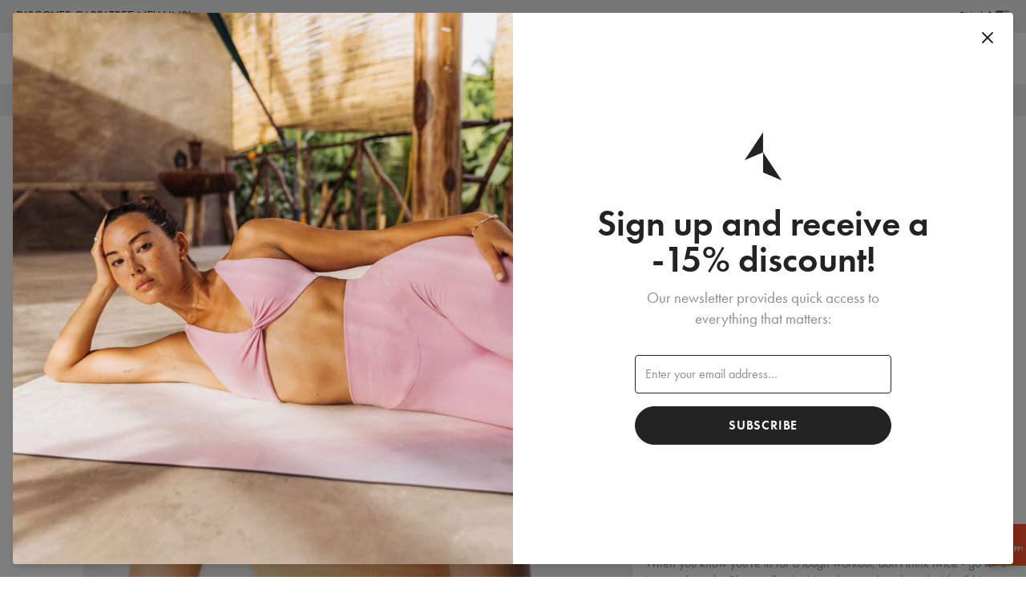

--- FILE ---
content_type: text/html; charset=utf-8
request_url: https://carpatree.com/product/blaze-seamless-top-california-peach-orange
body_size: 824736
content:
<!DOCTYPE html><html lang="en"><head><meta charSet="utf-8"/><meta name="viewport" content="width=device-width,initial-scale=1"/><title>Women&#x27;s seamless top Blaze orange – Carpatree</title><meta name="description" content="The seamless, orange Blaze top is an indispensable piece during intense workouts! Stand out in the gym while maintaining a minimalist look. Ready for training? Blaze is waiting!"/><link rel="canonical" href="https://carpatree.com/product/blaze-seamless-top-california-peach-orange"/><meta property="og:title" content="Women&#x27;s seamless top Blaze orange – Carpatree"/><meta property="og:description" content="The seamless, orange Blaze top is an indispensable piece during intense workouts! Stand out in the gym while maintaining a minimalist look. Ready for training? Blaze is waiting!"/><meta property="og:url" content="https://carpatree.com/product/blaze-seamless-top-california-peach-orange"/><meta property="og:type" content="website"/><meta property="og:image" content="https://ocs-pl.oktawave.com/v1/AUTH_630f86eaa3774cda8593b8a9710b1aa4/lte/carpatree/2024/0716/20240716074914_pm13HSNnYu5xPduX_800x960.webp"/><meta name="robots" content="index,follow"/><script type="application/ld+json">{"@context":"http://schema.org","@type":"Product","productID":"6627a73635a73c08731812ad","description":"When you know you're in for a tough workout, don't think twice - go for it in a top from the Blaze collection! Its adequate length and wide ribbing guarantee one hundred percent support, without worrying that the top will move during intense workouts. The functional cutout at the back increases airflow and adds character. Decorative embossing shapes the silhouette, and feminine colors allow you to feel special! See for yourself how functional and stylish your workout outfit can be.","sku":"64999.XS","name":"Blaze seamless top, California Peach, orange","image":"https://ocs-pl.oktawave.com/v1/AUTH_630f86eaa3774cda8593b8a9710b1aa4/lte/carpatree/2024/0716/20240716074914_pm13HSNnYu5xPduX_800x960.webp","url":"https://carpatree.com/product/blaze-seamless-top-california-peach-orange","brand":{"@type":"http://schema.org/Brand","name":"Carpatree","url":"https://carpatree.com"},"offers":{"@type":"Offer","priceCurrency":"USD","price":"43.99","itemCondition":"http://schema.org/NewCondition","availability":"http://schema.org/InStock","url":"https://carpatree.com/product/blaze-seamless-top-california-peach-orange","seller":{"@type":"http://schema.org/Organization","name":"Carpatree"}},"aggregateRating":{"@type":"AggregateRating","ratingValue":"4.9","reviewCount":"4"},"review":[{"@type":"Review","author":{"@type":"Person","name":"Aleksandra"},"description":"Top super leży. Dobry materiał i piękny kolor.","name":"Piękny kolor","reviewRating":{"@type":"Rating","bestRating":"5","ratingValue":"5","worstRating":"1"}},{"@type":"Review","author":{"@type":"Person","name":"Natalia"},"description":"Świetny materiał i piękny kolor. \nJednak przy jasnych kolorach widoczne są włożone miseczki.","name":"Super","reviewRating":{"@type":"Rating","bestRating":"5","ratingValue":"4.5","worstRating":"1"}},{"@type":"Review","author":{"@type":"Person","name":"Joanna"},"description":"","name":"Przepiekny kolor","reviewRating":{"@type":"Rating","bestRating":"5","ratingValue":"5","worstRating":"1"}},{"@type":"Review","author":{"@type":"Person","name":"Wioletta"},"description":"Super jakość, bardzo wygodny, piękny krój. Kolor co prawda bardziej delikatny (pomarańczowy).","name":"Fantastyczny","reviewRating":{"@type":"Rating","bestRating":"5","ratingValue":"5","worstRating":"1"}}]}</script><link rel="icon" type="image/png" href="https://ocs-pl.oktawave.com/v1/AUTH_630f86eaa3774cda8593b8a9710b1aa4/lte/carpatree/2021/0420/20210420055746_dAHBvCdCco1cQi3q.png"/><meta name="next-head-count" content="13"/><script>__ENV__ = {"NODE_ENV":"production","APP_DEBUG":"disabled","APP_METRICS":"enabled","STORAGE_URL":"https://ocs-pl.oktawave.com","API_URL":""}</script><script>(function(w,d,s,l,i){w[l]=w[l]||[];w[l].push({'gtm.start':
new Date().getTime(),event:'gtm.js'});var f=d.getElementsByTagName(s)[0],
j=d.createElement(s),dl=l!='dataLayer'?'&l='+l:'';j.async=true;j.src=
'https://www.googletagmanager.com/gtm.js?id='+i+dl;f.parentNode.insertBefore(j,f);
})(window,document,'script','dataLayer','GTM-WG984R5');</script><script>
(function(d){
  var config = { kitId: 'qmw3dbz', scriptTimeout: 3000, async: true },
  h=d.documentElement,t=setTimeout(function(){h.className=h.className.replace(/\bwf-loading\b/g,"")+" wf-inactive";},config.scriptTimeout),tk=d.createElement("script"),f=false,s=d.getElementsByTagName("script")[0],a;h.className+=" wf-loading";tk.src='https://use.typekit.net/'+config.kitId+'.js';tk.async=true;tk.onload=tk.onreadystatechange=function(){a=this.readyState;if(f||a&&a!="complete"&&a!="loaded")return;f=true;clearTimeout(t);try{Typekit.load(config)}catch(e){}};s.parentNode.insertBefore(tk,s)
})(document);
</script><meta name="google-site-verification" content="2Bkpx0BUMPJwKZBeZ1hGoQ3CO1M4U5et9rIaRekLFnc"/><meta name="ahrefs-site-verification" content="f9e1c68a5cdc0b84c9454b6da7201b00bbd41b087ec25ae2d8ec63ea7ee37c45"/><meta name="google-site-verification" content="bJV0VmMvqYglPcK4ttj3aPE0TZdpVx8_HoyMGXPZyKY"/><meta name="facebook-domain-verification" content="rumqavxa15z8um6on12o0f4r0c2ax2"/><meta name="p:domain_verify" content="48f70c0410e3efbf6866fcfd982e5f92"/><script type="text/javascript">
    (function(c,l,a,r,i,t,y){
        c[a]=c[a]||function(){(c[a].q=c[a].q||[]).push(arguments)};
        t=l.createElement(r);t.async=1;t.src="https://www.clarity.ms/tag/"+i;
        y=l.getElementsByTagName(r)[0];y.parentNode.insertBefore(t,y);
    })(window, document, "clarity", "script", "kuwkoqi56m");
</script><link rel="preconnect" href="https://ocs-pl.oktawave.com"/><link rel="preload" href="/_next/static/css/bb3de84cdaaf55b6.css" as="style"/><link rel="stylesheet" href="/_next/static/css/bb3de84cdaaf55b6.css" data-n-g=""/><link rel="preload" href="/_next/static/css/697cc8f688a5d821.css" as="style"/><link rel="stylesheet" href="/_next/static/css/697cc8f688a5d821.css" data-n-p=""/><noscript data-n-css=""></noscript><script defer="" nomodule="" src="/_next/static/chunks/polyfills-c67a75d1b6f99dc8.js"></script><script src="/_next/static/chunks/webpack-98e0c0780c01ed8e.js" defer=""></script><script src="/_next/static/chunks/framework-8aef587bcb40589c.js" defer=""></script><script src="/_next/static/chunks/main-e2d06b72e77aa177.js" defer=""></script><script src="/_next/static/chunks/pages/_app-247de1fe09ab16de.js" defer=""></script><script src="/_next/static/chunks/435-0e18b9f296c3b49a.js" defer=""></script><script src="/_next/static/chunks/69-eac5f2df6b55d470.js" defer=""></script><script src="/_next/static/chunks/650-e20552ee7a6bbc81.js" defer=""></script><script src="/_next/static/chunks/pages/product-83fbd06d72aaca8d.js" defer=""></script><script src="/_next/static/uOS-fxEa8xtD7ofN-13KQ/_buildManifest.js" defer=""></script><script src="/_next/static/uOS-fxEa8xtD7ofN-13KQ/_ssgManifest.js" defer=""></script><style type="text/css">
  html,body,div,span,applet,object,iframe,h1,h2,h3,h4,h5,h6,p,blockquote,pre,a,abbr,acronym,address,big,cite,code,del,dfn,em,img,ins,
  kbd,q,s,samp,small,strike,strong,sub,sup,tt,var,b,u,i,center,dl,dt,dd,ol,ul,li,fieldset,form,label,legend,table,caption,tbody,
  tfoot,thead,tr,th,td,article,aside,canvas,details,embed,figure,figcaption,footer,header,hgroup,menu,nav,output,ruby,section,summary,
  time,mark,audio,video{margin:0;padding:0;border:0;font-size:100%;font:inherit;vertical-align:baseline}
  article,aside,details,figcaption,figure,footer,header,hgroup,menu,nav,section{display:block}
  body{line-height:1}
  ol,ul{list-style:none}
  blockquote,q{quotes:none}
  blockquote:before,blockquote:after,q:before,q:after{content:'';content:none}
  table{border-collapse:collapse;border-spacing:0}
  html{box-sizing:border-box}
  *,*:before,*:after{box-sizing:inherit}
  html{-webkit-tap-highlight-color:rgba(255,255,255,0)}
  *,*:before,*:after{-webkit-tap-highlight-color:rgba(255, 255, 255, 0)}
  ::-moz-selection{background:#b3d4fc;color:#000000;text-shadow:none}
  ::selection{background:#b3d4fc;color:#000000;text-shadow:none}
  button,input,select,textarea{color:inherit;font-family:inherit;font-size:inherit;line-height:inherit}
  textarea{resize:vertical}
  a,area,button,input,label,select,summary,textarea,[tabindex]{-ms-touch-action:manipulation;touch-action:manipulation}
  audio,canvas,iframe,img,svg,video{vertical-align: middle}
  [aria-busy="true"]{cursor:progress}
  [aria-controls]{cursor:pointer}
  [aria-disabled]{cursor:default}
  [aria-hidden="false"][hidden]:not(:focus){clip:rect(0,0,0,0);display:inherit;position:absolute}
  html{font-family:sans-serif;}
</style><style type="text/css">
  html {
    font-size: 100%;
    line-height: 1.375em;
    font-family: futura-pt, sans-serif;
    font-weight: 400;
  }

  body {
    background-color: #FFFFFF;
    color: #232323;
  }

  strong {
    font-weight: 600;
  }

  .is-scroll-disabled {
    overflow-y: hidden;
  }
</style><style data-styled="" data-styled-version="5.3.11">.etigGY{width:24px;height:24px;stroke-width:1.5px;}/*!sc*/
.jEuIGJ{width:16px;height:16px;stroke-width:2.25px;}/*!sc*/
.gfxFKk{width:18px;height:18px;stroke-width:2px;}/*!sc*/
.idsWJr{width:42px;height:42px;stroke-width:0.8571428571428571px;}/*!sc*/
.ICRoi{width:15px;height:15px;stroke-width:2.4px;}/*!sc*/
.bWfnSF{width:20px;height:20px;stroke-width:1.8px;}/*!sc*/
.bMDyNN{width:10px;height:10px;stroke-width:3.6px;}/*!sc*/
data-styled.g1[id="sc-43d38a95-0"]{content:"etigGY,jEuIGJ,gfxFKk,idsWJr,ICRoi,bWfnSF,bMDyNN,"}/*!sc*/
.fHpZxu{margin:0 auto;max-width:100%;border-bottom:1px solid #EFEFEF;}/*!sc*/
@media (min-width:0em){.fHpZxu{display:none;}}/*!sc*/
@media (min-width:48em){.fHpZxu{display:none;}}/*!sc*/
@media (min-width:64em){.fHpZxu{display:none;}}/*!sc*/
@media (min-width:75em){.fHpZxu{display:block;}}/*!sc*/
.dhtLoR{margin:0 auto;max-width:86rem;border-bottom:1px solid #EFEFEF;}/*!sc*/
@media (min-width:0em){.dhtLoR{display:block;}}/*!sc*/
@media (min-width:48em){.dhtLoR{display:block;}}/*!sc*/
@media (min-width:64em){.dhtLoR{display:block;}}/*!sc*/
@media (min-width:75em){.dhtLoR{display:block;}}/*!sc*/
.esvbdh{margin:0 auto;max-width:100%;border-bottom:1px solid #EFEFEF;}/*!sc*/
@media (min-width:0em){.esvbdh{display:block;}}/*!sc*/
@media (min-width:48em){.esvbdh{display:block;}}/*!sc*/
@media (min-width:64em){.esvbdh{display:block;}}/*!sc*/
@media (min-width:75em){.esvbdh{display:block;}}/*!sc*/
data-styled.g2[id="sc-8cd86d81-0"]{content:"fHpZxu,dhtLoR,esvbdh,"}/*!sc*/
.iidPGq{padding:0.75rem 0;background:transparent;}/*!sc*/
@media (min-width:0em){.iidPGq{display:none;}}/*!sc*/
@media (min-width:48em){.iidPGq{display:block;}}/*!sc*/
@media (min-width:64em){.iidPGq{display:block;}}/*!sc*/
@media (min-width:75em){.iidPGq{display:block;}}/*!sc*/
.kPTzDJ{padding:0.5rem 0;background:transparent;}/*!sc*/
@media (min-width:0em){.kPTzDJ{display:none;}}/*!sc*/
@media (min-width:48em){.kPTzDJ{display:block;}}/*!sc*/
@media (min-width:64em){.kPTzDJ{display:block;}}/*!sc*/
@media (min-width:75em){.kPTzDJ{display:block;}}/*!sc*/
.kLcHvX{padding:0.25rem 0;background:transparent;}/*!sc*/
@media (min-width:0em){.kLcHvX{display:block;}}/*!sc*/
@media (min-width:48em){.kLcHvX{display:none;}}/*!sc*/
@media (min-width:64em){.kLcHvX{display:none;}}/*!sc*/
@media (min-width:75em){.kLcHvX{display:none;}}/*!sc*/
.klerFy{padding:0.5rem 0;background:transparent;}/*!sc*/
@media (min-width:0em){.klerFy{display:block;}}/*!sc*/
@media (min-width:48em){.klerFy{display:block;}}/*!sc*/
@media (min-width:64em){.klerFy{display:block;}}/*!sc*/
@media (min-width:75em){.klerFy{display:block;}}/*!sc*/
.eRsbmM{padding:0.25rem 0;background:transparent;}/*!sc*/
@media (min-width:0em){.eRsbmM{display:block;}}/*!sc*/
@media (min-width:48em){.eRsbmM{display:block;}}/*!sc*/
@media (min-width:64em){.eRsbmM{display:block;}}/*!sc*/
@media (min-width:75em){.eRsbmM{display:block;}}/*!sc*/
.cRvWAB{padding:0.75rem 0;background:transparent;}/*!sc*/
@media (min-width:0em){.cRvWAB{display:block;}}/*!sc*/
@media (min-width:48em){.cRvWAB{display:block;}}/*!sc*/
@media (min-width:64em){.cRvWAB{display:block;}}/*!sc*/
@media (min-width:75em){.cRvWAB{display:block;}}/*!sc*/
.hxMkrA{padding:1rem 0;background:transparent;}/*!sc*/
@media (min-width:0em){.hxMkrA{display:block;}}/*!sc*/
@media (min-width:48em){.hxMkrA{display:block;}}/*!sc*/
@media (min-width:64em){.hxMkrA{display:block;}}/*!sc*/
@media (min-width:75em){.hxMkrA{display:block;}}/*!sc*/
.eYZspj{padding:1.5rem 0;background:transparent;}/*!sc*/
@media (min-width:0em){.eYZspj{display:block;}}/*!sc*/
@media (min-width:48em){.eYZspj{display:block;}}/*!sc*/
@media (min-width:64em){.eYZspj{display:block;}}/*!sc*/
@media (min-width:75em){.eYZspj{display:block;}}/*!sc*/
.kQZOZr{padding:2rem 0;background:transparent;}/*!sc*/
@media (min-width:0em){.kQZOZr{display:block;}}/*!sc*/
@media (min-width:48em){.kQZOZr{display:block;}}/*!sc*/
@media (min-width:64em){.kQZOZr{display:block;}}/*!sc*/
@media (min-width:75em){.kQZOZr{display:block;}}/*!sc*/
data-styled.g3[id="sc-777e394d-0"]{content:"iidPGq,kPTzDJ,kLcHvX,klerFy,eRsbmM,cRvWAB,hxMkrA,eYZspj,kQZOZr,"}/*!sc*/
.iskamD{display:inline-block;text-align:center;white-space:nowrap;vertical-align:middle;-webkit-user-select:none;-moz-user-select:none;-ms-user-select:none;user-select:none;cursor:pointer;line-height:inherit;font:inherit;-webkit-text-decoration:none;text-decoration:none;padding:0;border:0;-webkit-transition:all 0.1s;transition:all 0.1s;color:white;background:#232323;border-style:solid;border-color:#232323;font-size:1rem;-webkit-letter-spacing:0.05em;-moz-letter-spacing:0.05em;-ms-letter-spacing:0.05em;letter-spacing:0.05em;line-height:1.375em;font-weight:600;text-transform:uppercase;padding:0.5rem 2rem;border-radius:99px;border-width:1px;}/*!sc*/
.iskamD .sc-43d38a95-0{display:inline-block;vertical-align:middle;}/*!sc*/
.iskamD:focus{outline:0;}/*!sc*/
.iskamD:hover{-webkit-text-decoration:none;text-decoration:none;}/*!sc*/
.iskamD:disabled{pointer-events:none;}/*!sc*/
.iskamD.is-busy{position:relative;}/*!sc*/
.iskamD.is-busy > span:first-child{position:absolute;top:50%;left:50%;-webkit-transform:translate(-50%,-50%);-ms-transform:translate(-50%,-50%);transform:translate(-50%,-50%);}/*!sc*/
.iskamD.is-busy > span:last-child{visibility:hidden;}/*!sc*/
.iskamD .sc-43d38a95-0{position:relative;display:inline-block;top:-0.1em;}/*!sc*/
.iskamD:hover{color:#232323;background:transparent;border-color:#232323;}/*!sc*/
.iskamD:disabled,.iskamD.is-disabled{color:white;background:#A3A3A3;border-color:#A3A3A3;pointer-events:none;}/*!sc*/
data-styled.g5[id="sc-7e77b9a-0"]{content:"iskamD,"}/*!sc*/
.dhoEXg{display:inline-block;position:relative;-webkit-text-decoration:none;text-decoration:none;cursor:pointer;outline:0;color:inherit;font:inherit;padding:0;border:0;background:transparent;text-align:left;-webkit-transition:all 0.1s;transition:all 0.1s;color:#232323;font-weight:400;font-size:1rem;text-transform:none;-webkit-letter-spacing:normal;-moz-letter-spacing:normal;-ms-letter-spacing:normal;letter-spacing:normal;line-height:1.375;}/*!sc*/
.dhoEXg .sc-43d38a95-0{position:relative;display:inline-block;top:-0.1em;}/*!sc*/
.dhoEXg:focus{outline:0;box-shadow:none;}/*!sc*/
.dhoEXg::after{content:'';display:block;position:absolute;width:100%;bottom:0;-webkit-transition:all 0.1s;transition:all 0.1s;pointer-events:none;}/*!sc*/
.dhoEXg:disabled,.dhoEXg.is-disabled{pointer-events:none;}/*!sc*/
.dhoEXg::after{height:0px;background:transparent;}/*!sc*/
.dhoEXg:hover,.dhoEXg:focus{font-weight:400;color:#232323;opacity:1;}/*!sc*/
.dhoEXg:hover::after{height:0px;background:transparent;}/*!sc*/
.dhoEXg.is-highlighted{color:#232323;font-weight:400;}/*!sc*/
.dhoEXg.is-highlighted::after{background:currentColor;}/*!sc*/
.dhoEXg.is-active{font-weight:600;color:#232323;opacity:1;}/*!sc*/
.dhoEXg.is-active::after{height:0px;background:transparent;}/*!sc*/
.dhoEXg.is-selected{font-weight:600;color:#232323;opacity:1;}/*!sc*/
.dhoEXg.is-selected::after{height:0px;background:transparent;}/*!sc*/
.dhoEXg.is-disabled{font-weight:400;color:#8B8D8E;opacity:1;}/*!sc*/
.dhoEXg.is-disabled::after{height:0px;background:transparent;}/*!sc*/
.clsfLt{display:inline-block;position:relative;-webkit-text-decoration:none;text-decoration:none;cursor:pointer;outline:0;color:inherit;font:inherit;padding:0;border:0;background:transparent;text-align:left;-webkit-transition:all 0.1s;transition:all 0.1s;color:#232323;font-weight:400;font-size:0.8125rem;text-transform:uppercase;-webkit-letter-spacing:0.05em;-moz-letter-spacing:0.05em;-ms-letter-spacing:0.05em;letter-spacing:0.05em;line-height:1.375;}/*!sc*/
.clsfLt .sc-43d38a95-0{position:relative;display:inline-block;top:-0.1em;}/*!sc*/
.clsfLt:focus{outline:0;box-shadow:none;}/*!sc*/
.clsfLt::after{content:'';display:block;position:absolute;width:100%;bottom:0;-webkit-transition:all 0.1s;transition:all 0.1s;pointer-events:none;}/*!sc*/
.clsfLt:disabled,.clsfLt.is-disabled{pointer-events:none;}/*!sc*/
.clsfLt::after{height:0px;background:currentColor;}/*!sc*/
.clsfLt:hover,.clsfLt:focus{font-weight:400;color:#232323;opacity:1;}/*!sc*/
.clsfLt:hover::after{height:1px;background:currentColor;}/*!sc*/
.clsfLt.is-highlighted{color:#232323;font-weight:600;}/*!sc*/
.clsfLt.is-highlighted::after{background:currentColor;}/*!sc*/
.clsfLt.is-active{font-weight:400;color:#232323;opacity:1;}/*!sc*/
.clsfLt.is-active::after{height:1px;background:currentColor;}/*!sc*/
.clsfLt.is-selected{font-weight:600;color:#232323;opacity:1;}/*!sc*/
.clsfLt.is-selected::after{height:0px;background:currentColor;}/*!sc*/
.clsfLt.is-disabled{font-weight:400;color:#8B8D8E;opacity:1;}/*!sc*/
.clsfLt.is-disabled::after{height:0px;background:transparent;}/*!sc*/
.dQLbFE{display:inline-block;position:relative;-webkit-text-decoration:none;text-decoration:none;cursor:pointer;outline:0;color:inherit;font:inherit;padding:0;border:0;background:transparent;text-align:left;-webkit-transition:all 0.1s;transition:all 0.1s;color:#232323;font-weight:400;font-size:1rem;text-transform:none;-webkit-letter-spacing:normal;-moz-letter-spacing:normal;-ms-letter-spacing:normal;letter-spacing:normal;line-height:1.375;}/*!sc*/
.dQLbFE .sc-43d38a95-0{position:relative;display:inline-block;top:-0.1em;}/*!sc*/
.dQLbFE:focus{outline:0;box-shadow:none;}/*!sc*/
.dQLbFE::after{content:'';display:block;position:absolute;width:100%;bottom:0;-webkit-transition:all 0.1s;transition:all 0.1s;pointer-events:none;}/*!sc*/
.dQLbFE:disabled,.dQLbFE.is-disabled{pointer-events:none;}/*!sc*/
.dQLbFE::after{height:0px;background:currentColor;}/*!sc*/
.dQLbFE:hover,.dQLbFE:focus{font-weight:400;color:#232323;opacity:1;}/*!sc*/
.dQLbFE:hover::after{height:1px;background:currentColor;}/*!sc*/
.dQLbFE.is-highlighted{color:#232323;font-weight:600;}/*!sc*/
.dQLbFE.is-highlighted::after{background:currentColor;}/*!sc*/
.dQLbFE.is-active{font-weight:400;color:#232323;opacity:1;}/*!sc*/
.dQLbFE.is-active::after{height:1px;background:currentColor;}/*!sc*/
.dQLbFE.is-selected{font-weight:600;color:#232323;opacity:1;}/*!sc*/
.dQLbFE.is-selected::after{height:0px;background:currentColor;}/*!sc*/
.dQLbFE.is-disabled{font-weight:400;color:#8B8D8E;opacity:1;}/*!sc*/
.dQLbFE.is-disabled::after{height:0px;background:transparent;}/*!sc*/
.ezqUFt{display:inline-block;position:relative;-webkit-text-decoration:none;text-decoration:none;cursor:pointer;outline:0;color:inherit;font:inherit;padding:0;border:0;background:transparent;text-align:left;-webkit-transition:all 0.1s;transition:all 0.1s;color:#232323;font-weight:400;font-size:1.1875rem;text-transform:none;-webkit-letter-spacing:normal;-moz-letter-spacing:normal;-ms-letter-spacing:normal;letter-spacing:normal;line-height:1.375;}/*!sc*/
.ezqUFt .sc-43d38a95-0{position:relative;display:inline-block;top:-0.1em;}/*!sc*/
.ezqUFt:focus{outline:0;box-shadow:none;}/*!sc*/
.ezqUFt::after{content:'';display:block;position:absolute;width:100%;bottom:0;-webkit-transition:all 0.1s;transition:all 0.1s;pointer-events:none;}/*!sc*/
.ezqUFt:disabled,.ezqUFt.is-disabled{pointer-events:none;}/*!sc*/
.ezqUFt::after{height:0px;background:transparent;}/*!sc*/
.ezqUFt:hover,.ezqUFt:focus{font-weight:400;color:#232323;opacity:1;}/*!sc*/
.ezqUFt:hover::after{height:0px;background:transparent;}/*!sc*/
.ezqUFt.is-highlighted{color:#232323;font-weight:400;}/*!sc*/
.ezqUFt.is-highlighted::after{background:currentColor;}/*!sc*/
.ezqUFt.is-active{font-weight:600;color:#232323;opacity:1;}/*!sc*/
.ezqUFt.is-active::after{height:0px;background:transparent;}/*!sc*/
.ezqUFt.is-selected{font-weight:600;color:#232323;opacity:1;}/*!sc*/
.ezqUFt.is-selected::after{height:0px;background:transparent;}/*!sc*/
.ezqUFt.is-disabled{font-weight:400;color:#8B8D8E;opacity:1;}/*!sc*/
.ezqUFt.is-disabled::after{height:0px;background:transparent;}/*!sc*/
data-styled.g7[id="sc-98c292f9-0"]{content:"dhoEXg,clsfLt,dQLbFE,ezqUFt,"}/*!sc*/
.lyLMK{display:inline-block;text-align:center;white-space:nowrap;vertical-align:middle;-webkit-user-select:none;-moz-user-select:none;-ms-user-select:none;user-select:none;cursor:pointer;line-height:inherit;font:inherit;-webkit-text-decoration:none;text-decoration:none;padding:0;border:0;-webkit-transition:all 0.1s;transition:all 0.1s;color:#232323;background:transparent;border-style:solid;border-color:#232323;font-size:1rem;-webkit-letter-spacing:normalem;-moz-letter-spacing:normalem;-ms-letter-spacing:normalem;letter-spacing:normalem;line-height:1.375em;font-weight:600;text-transform:none;padding:0.5rem 1.5rem;border-radius:99px;border-width:1px;}/*!sc*/
.lyLMK .sc-43d38a95-0{display:inline-block;vertical-align:middle;}/*!sc*/
.lyLMK:focus{outline:0;}/*!sc*/
.lyLMK:hover{-webkit-text-decoration:none;text-decoration:none;}/*!sc*/
.lyLMK:disabled{pointer-events:none;}/*!sc*/
.lyLMK.is-busy{position:relative;}/*!sc*/
.lyLMK.is-busy > span:first-child{position:absolute;top:50%;left:50%;-webkit-transform:translate(-50%,-50%);-ms-transform:translate(-50%,-50%);transform:translate(-50%,-50%);}/*!sc*/
.lyLMK.is-busy > span:last-child{visibility:hidden;}/*!sc*/
.lyLMK .sc-43d38a95-0{position:relative;display:inline-block;top:-0.1em;}/*!sc*/
.lyLMK:hover{color:white;background:#232323;border-color:#232323;}/*!sc*/
.lyLMK:disabled,.lyLMK.is-disabled{color:white;background:#A3A3A3;border-color:#A3A3A3;pointer-events:none;}/*!sc*/
data-styled.g8[id="sc-7e77b9a-0-Link"]{content:"lyLMK,"}/*!sc*/
.kVJGcu{display:inline-block;position:relative;-webkit-text-decoration:none;text-decoration:none;cursor:pointer;outline:0;color:inherit;font:inherit;padding:0;border:0;background:transparent;text-align:left;-webkit-transition:all 0.1s;transition:all 0.1s;color:#232323;font-weight:400;font-size:0.8125rem;text-transform:uppercase;-webkit-letter-spacing:0.05em;-moz-letter-spacing:0.05em;-ms-letter-spacing:0.05em;letter-spacing:0.05em;line-height:1.375;}/*!sc*/
.kVJGcu .sc-43d38a95-0{position:relative;display:inline-block;top:-0.1em;}/*!sc*/
.kVJGcu:focus{outline:0;box-shadow:none;}/*!sc*/
.kVJGcu::after{content:'';display:block;position:absolute;width:100%;bottom:0;-webkit-transition:all 0.1s;transition:all 0.1s;pointer-events:none;}/*!sc*/
.kVJGcu:disabled,.kVJGcu.is-disabled{pointer-events:none;}/*!sc*/
.kVJGcu::after{height:0px;background:currentColor;}/*!sc*/
.kVJGcu:hover,.kVJGcu:focus{font-weight:400;color:#232323;opacity:1;}/*!sc*/
.kVJGcu:hover::after{height:1px;background:currentColor;}/*!sc*/
.kVJGcu.is-highlighted{color:#232323;font-weight:600;}/*!sc*/
.kVJGcu.is-highlighted::after{background:currentColor;}/*!sc*/
.kVJGcu.is-active{font-weight:400;color:#232323;opacity:1;}/*!sc*/
.kVJGcu.is-active::after{height:1px;background:currentColor;}/*!sc*/
.kVJGcu.is-selected{font-weight:600;color:#232323;opacity:1;}/*!sc*/
.kVJGcu.is-selected::after{height:0px;background:currentColor;}/*!sc*/
.kVJGcu.is-disabled{font-weight:400;color:#8B8D8E;opacity:1;}/*!sc*/
.kVJGcu.is-disabled::after{height:0px;background:transparent;}/*!sc*/
.hvFqrn{display:inline-block;position:relative;-webkit-text-decoration:none;text-decoration:none;cursor:pointer;outline:0;color:inherit;font:inherit;padding:0;border:0;background:transparent;text-align:left;-webkit-transition:all 0.1s;transition:all 0.1s;color:#232323;font-weight:400;font-size:1rem;text-transform:none;-webkit-letter-spacing:normal;-moz-letter-spacing:normal;-ms-letter-spacing:normal;letter-spacing:normal;line-height:1.375;}/*!sc*/
.hvFqrn .sc-43d38a95-0{position:relative;display:inline-block;top:-0.1em;}/*!sc*/
.hvFqrn:focus{outline:0;box-shadow:none;}/*!sc*/
.hvFqrn::after{content:'';display:block;position:absolute;width:100%;bottom:0;-webkit-transition:all 0.1s;transition:all 0.1s;pointer-events:none;}/*!sc*/
.hvFqrn:disabled,.hvFqrn.is-disabled{pointer-events:none;}/*!sc*/
.hvFqrn::after{height:0px;background:transparent;}/*!sc*/
.hvFqrn:hover,.hvFqrn:focus{font-weight:400;color:#232323;opacity:1;}/*!sc*/
.hvFqrn:hover::after{height:0px;background:transparent;}/*!sc*/
.hvFqrn.is-highlighted{color:#232323;font-weight:400;}/*!sc*/
.hvFqrn.is-highlighted::after{background:currentColor;}/*!sc*/
.hvFqrn.is-active{font-weight:600;color:#232323;opacity:1;}/*!sc*/
.hvFqrn.is-active::after{height:0px;background:transparent;}/*!sc*/
.hvFqrn.is-selected{font-weight:600;color:#232323;opacity:1;}/*!sc*/
.hvFqrn.is-selected::after{height:0px;background:transparent;}/*!sc*/
.hvFqrn.is-disabled{font-weight:400;color:#8B8D8E;opacity:1;}/*!sc*/
.hvFqrn.is-disabled::after{height:0px;background:transparent;}/*!sc*/
.cOcFxf{display:inline-block;position:relative;-webkit-text-decoration:none;text-decoration:none;cursor:pointer;outline:0;color:inherit;font:inherit;padding:0;border:0;background:transparent;text-align:left;-webkit-transition:all 0.1s;transition:all 0.1s;color:#232323;font-weight:400;font-size:1rem;text-transform:none;-webkit-letter-spacing:normal;-moz-letter-spacing:normal;-ms-letter-spacing:normal;letter-spacing:normal;line-height:1.375;}/*!sc*/
.cOcFxf .sc-43d38a95-0{position:relative;display:inline-block;top:-0.1em;}/*!sc*/
.cOcFxf:focus{outline:0;box-shadow:none;}/*!sc*/
.cOcFxf::after{content:'';display:block;position:absolute;width:100%;bottom:0;-webkit-transition:all 0.1s;transition:all 0.1s;pointer-events:none;}/*!sc*/
.cOcFxf:disabled,.cOcFxf.is-disabled{pointer-events:none;}/*!sc*/
.cOcFxf::after{height:0px;background:currentColor;}/*!sc*/
.cOcFxf:hover,.cOcFxf:focus{font-weight:400;color:#232323;opacity:1;}/*!sc*/
.cOcFxf:hover::after{height:1px;background:currentColor;}/*!sc*/
.cOcFxf.is-highlighted{color:#232323;font-weight:600;}/*!sc*/
.cOcFxf.is-highlighted::after{background:currentColor;}/*!sc*/
.cOcFxf.is-active{font-weight:400;color:#232323;opacity:1;}/*!sc*/
.cOcFxf.is-active::after{height:1px;background:currentColor;}/*!sc*/
.cOcFxf.is-selected{font-weight:600;color:#232323;opacity:1;}/*!sc*/
.cOcFxf.is-selected::after{height:0px;background:currentColor;}/*!sc*/
.cOcFxf.is-disabled{font-weight:400;color:#8B8D8E;opacity:1;}/*!sc*/
.cOcFxf.is-disabled::after{height:0px;background:transparent;}/*!sc*/
.aEBni{display:inline-block;position:relative;-webkit-text-decoration:none;text-decoration:none;cursor:pointer;outline:0;color:inherit;font:inherit;padding:0;border:0;background:transparent;text-align:left;-webkit-transition:all 0.1s;transition:all 0.1s;color:#232323;font-weight:400;font-size:0.8125rem;text-transform:uppercase;-webkit-letter-spacing:0.05em;-moz-letter-spacing:0.05em;-ms-letter-spacing:0.05em;letter-spacing:0.05em;line-height:1.375;}/*!sc*/
.aEBni .sc-43d38a95-0{position:relative;display:inline-block;top:-0.1em;}/*!sc*/
.aEBni:focus{outline:0;box-shadow:none;}/*!sc*/
.aEBni::after{content:'';display:block;position:absolute;width:100%;bottom:0;-webkit-transition:all 0.1s;transition:all 0.1s;pointer-events:none;}/*!sc*/
.aEBni:disabled,.aEBni.is-disabled{pointer-events:none;}/*!sc*/
.aEBni::after{height:0px;background:transparent;}/*!sc*/
.aEBni:hover,.aEBni:focus{font-weight:400;color:#232323;opacity:1;}/*!sc*/
.aEBni:hover::after{height:0px;background:transparent;}/*!sc*/
.aEBni.is-highlighted{color:#232323;font-weight:400;}/*!sc*/
.aEBni.is-highlighted::after{background:currentColor;}/*!sc*/
.aEBni.is-active{font-weight:600;color:#232323;opacity:1;}/*!sc*/
.aEBni.is-active::after{height:0px;background:transparent;}/*!sc*/
.aEBni.is-selected{font-weight:600;color:#232323;opacity:1;}/*!sc*/
.aEBni.is-selected::after{height:0px;background:transparent;}/*!sc*/
.aEBni.is-disabled{font-weight:400;color:#8B8D8E;opacity:1;}/*!sc*/
.aEBni.is-disabled::after{height:0px;background:transparent;}/*!sc*/
.kjZMEm{display:inline-block;position:relative;-webkit-text-decoration:none;text-decoration:none;cursor:pointer;outline:0;color:inherit;font:inherit;padding:0;border:0;background:transparent;text-align:left;-webkit-transition:all 0.1s;transition:all 0.1s;color:#232323;font-weight:400;font-size:1.1875rem;text-transform:none;-webkit-letter-spacing:normal;-moz-letter-spacing:normal;-ms-letter-spacing:normal;letter-spacing:normal;line-height:1.375;}/*!sc*/
.kjZMEm .sc-43d38a95-0{position:relative;display:inline-block;top:-0.1em;}/*!sc*/
.kjZMEm:focus{outline:0;box-shadow:none;}/*!sc*/
.kjZMEm::after{content:'';display:block;position:absolute;width:100%;bottom:0;-webkit-transition:all 0.1s;transition:all 0.1s;pointer-events:none;}/*!sc*/
.kjZMEm:disabled,.kjZMEm.is-disabled{pointer-events:none;}/*!sc*/
.kjZMEm::after{height:0px;background:transparent;}/*!sc*/
.kjZMEm:hover,.kjZMEm:focus{font-weight:400;color:#232323;opacity:1;}/*!sc*/
.kjZMEm:hover::after{height:0px;background:transparent;}/*!sc*/
.kjZMEm.is-highlighted{color:#232323;font-weight:400;}/*!sc*/
.kjZMEm.is-highlighted::after{background:currentColor;}/*!sc*/
.kjZMEm.is-active{font-weight:600;color:#232323;opacity:1;}/*!sc*/
.kjZMEm.is-active::after{height:0px;background:transparent;}/*!sc*/
.kjZMEm.is-selected{font-weight:600;color:#232323;opacity:1;}/*!sc*/
.kjZMEm.is-selected::after{height:0px;background:transparent;}/*!sc*/
.kjZMEm.is-disabled{font-weight:400;color:#8B8D8E;opacity:1;}/*!sc*/
.kjZMEm.is-disabled::after{height:0px;background:transparent;}/*!sc*/
data-styled.g9[id="sc-98c292f9-0-Button"]{content:"kVJGcu,hvFqrn,cOcFxf,aEBni,kjZMEm,"}/*!sc*/
.eInMpY{display:inline-block;border-radius:50%;width:32px;height:32px;text-align:center;background-color:transparent;border:1px solid transparent;line-height:30px;}/*!sc*/
.eInMpY:hover{color:#232323;background-color:white;border-color:#EFEFEF;}/*!sc*/
data-styled.g10[id="sc-3923b64-0"]{content:"eInMpY,"}/*!sc*/
.kjgydX + .sc-777e394d-0,.kjgydX + .sc-8cd86d81-0,.kjgydX + .sc-777e394d-0 + .sc-8cd86d81-0,.kjgydX + .sc-8cd86d81-0 + .sc-777e394d-0,.kjgydX + .sc-777e394d-0 + .sc-8cd86d81-0 + .sc-777e394d-0{display:none !important;}/*!sc*/
data-styled.g11[id="sc-7960680c-0"]{content:"kjgydX,"}/*!sc*/
.jCRRxs{padding:0 0.5rem;margin:0 auto;max-width:94rem;}/*!sc*/
@media (min-width:64em){.jCRRxs{padding:0 1.25rem;}}/*!sc*/
.hZblwm{padding:0 1rem;margin:0 auto;max-width:94rem;}/*!sc*/
@media (min-width:64em){.hZblwm{padding:0 1.25rem;}}/*!sc*/
.jPflWY{padding:0 0.5rem;margin:0 auto;max-width:76rem;}/*!sc*/
@media (min-width:64em){.jPflWY{padding:0 1.25rem;}}/*!sc*/
.jNbpqH{padding:0;margin:0 auto;max-width:100%;false;}/*!sc*/
.bZvOD{padding:0 0.5rem;margin:0 auto;max-width:86rem;}/*!sc*/
@media (min-width:64em){.bZvOD{padding:0 1.25rem;}}/*!sc*/
.iZbQWM{padding:0 1rem;margin:0 0;max-width:66rem;}/*!sc*/
@media (min-width:64em){.iZbQWM{padding:0 1.25rem;}}/*!sc*/
.hJFeNW{padding:0 0.5rem;margin:0 0;max-width:66rem;}/*!sc*/
@media (min-width:64em){.hJFeNW{padding:0 1.25rem;}}/*!sc*/
data-styled.g12[id="sc-c8b1a490-0"]{content:"jCRRxs,hZblwm,jPflWY,jNbpqH,bZvOD,iZbQWM,hJFeNW,"}/*!sc*/
.dMyhNz{margin-bottom:0;font-size:inherit;line-height:1.375em;color:#232323;}/*!sc*/
data-styled.g13[id="sc-687d5013-0"]{content:"dMyhNz,"}/*!sc*/
.oXFlK{background:white;}/*!sc*/
@media (min-width:0em){.oXFlK{display:block;}}/*!sc*/
@media (min-width:48em){.oXFlK{display:block;}}/*!sc*/
@media (min-width:64em){.oXFlK{display:block;}}/*!sc*/
@media (min-width:75em){.oXFlK{display:block;}}/*!sc*/
.oXFlK .sc-65574b6a-0{font-size:1rem;font-weight:600;text-transform:none;line-height:1.125em;color:#232323;-webkit-letter-spacing:normal;-moz-letter-spacing:normal;-ms-letter-spacing:normal;letter-spacing:normal;text-align:center;}/*!sc*/
.oXFlK .sc-98c292f9-0{display:-webkit-box;display:-webkit-flex;display:-ms-flexbox;display:flex;-webkit-align-items:center;-webkit-box-align:center;-ms-flex-align:center;align-items:center;-webkit-flex-direction:column;-ms-flex-direction:column;flex-direction:column;min-height:2.5rem;padding:0.5rem 0;}/*!sc*/
.oXFlK .sc-98c292f9-0-Button{margin-top:0.25rem;}/*!sc*/
.oXFlK .sc-3923b64-0{position:absolute;right:0;top:50%;-webkit-transform:translateY(-50%);-ms-transform:translateY(-50%);transform:translateY(-50%);background:white;margin-top:0;}/*!sc*/
.oXFlK .sc-c8b1a490-0 > div{position:relative;}/*!sc*/
@media (min-width:48em){.oXFlK .sc-98c292f9-0-Button,.oXFlK .sc-687d5013-0{margin-top:0;margin-left:1.5rem;}.oXFlK .sc-98c292f9-0{-webkit-flex-direction:row;-ms-flex-direction:row;flex-direction:row;padding-top:0;padding-bottom:0;margin-left:0;}}/*!sc*/
.oXFlK .sc-98c292f9-0{-webkit-box-pack:center;-webkit-justify-content:center;-ms-flex-pack:center;justify-content:center;}/*!sc*/
data-styled.g15[id="sc-65574b6a-1"]{content:"oXFlK,"}/*!sc*/
.fAIpmb{display:-webkit-box;display:-webkit-flex;display:-ms-flexbox;display:flex;-webkit-flex-wrap:wrap;-ms-flex-wrap:wrap;flex-wrap:wrap;-webkit-align-items:center;-webkit-box-align:center;-ms-flex-align:center;align-items:center;}/*!sc*/
.fAIpmb li{position:relative;}/*!sc*/
.fAIpmb li{white-space:nowrap;min-width:0;line-height:1;}/*!sc*/
.fAIpmb li > *{display:block;}/*!sc*/
.fAIpmb li:not(:last-child){margin-right:0.75rem;}/*!sc*/
.bMIdXs{display:-webkit-box;display:-webkit-flex;display:-ms-flexbox;display:flex;-webkit-flex-wrap:nowrap;-ms-flex-wrap:nowrap;flex-wrap:nowrap;-webkit-align-items:center;-webkit-box-align:center;-ms-flex-align:center;align-items:center;}/*!sc*/
.bMIdXs li{position:relative;}/*!sc*/
.bMIdXs li{white-space:nowrap;min-width:0;line-height:1;}/*!sc*/
.bMIdXs li > *{display:block;}/*!sc*/
.bMIdXs li:not(:last-child){margin-right:0;}/*!sc*/
.ekLkHZ li{position:relative;}/*!sc*/
.ekLkHZ li:not(:last-child){margin-bottom:0.5rem;}/*!sc*/
.eoqGJQ li{position:relative;}/*!sc*/
.eoqGJQ li:not(:last-child){margin-bottom:0;}/*!sc*/
.FZfKS{display:-webkit-box;display:-webkit-flex;display:-ms-flexbox;display:flex;-webkit-flex-wrap:wrap;-ms-flex-wrap:wrap;flex-wrap:wrap;-webkit-align-items:center;-webkit-box-align:center;-ms-flex-align:center;align-items:center;}/*!sc*/
.FZfKS li{position:relative;}/*!sc*/
.FZfKS li{white-space:nowrap;min-width:0;line-height:1;}/*!sc*/
.FZfKS li > *{display:block;}/*!sc*/
.FZfKS li:not(:last-child){margin-right:1rem;}/*!sc*/
.kZAjIL li{position:relative;}/*!sc*/
.kZAjIL li:not(:last-child){margin-bottom:1rem;}/*!sc*/
.gqBeea li{position:relative;}/*!sc*/
.gqBeea li:not(:last-child){margin-bottom:0.75rem;}/*!sc*/
data-styled.g16[id="sc-3ee92c1f-0"]{content:"fAIpmb,bMIdXs,ekLkHZ,eoqGJQ,FZfKS,kZAjIL,gqBeea,"}/*!sc*/
.kRZeEU{box-sizing:border-box;display:grid;grid-auto-flow:row;grid-template-columns:repeat(24,minmax(0,1fr));grid-auto-columns:minmax(0,1fr);-webkit-box-pack:start;-webkit-justify-content:flex-start;-ms-flex-pack:start;justify-content:flex-start;justify-items:stretch;-webkit-align-content:start;-ms-flex-line-pack:start;align-content:start;width:100%;max-width:100%;min-width:0;min-height:0;-webkit-column-gap:min(1rem,calc(100% / 23));column-gap:min(1rem,calc(100% / 23));}/*!sc*/
.gtKItj{box-sizing:border-box;display:grid;grid-auto-flow:row;grid-template-columns:repeat(24,minmax(0,1fr));grid-auto-columns:minmax(0,1fr);-webkit-box-pack:start;-webkit-justify-content:flex-start;-ms-flex-pack:start;justify-content:flex-start;justify-items:stretch;-webkit-align-content:start;-ms-flex-line-pack:start;align-content:start;width:100%;max-width:100%;min-width:0;min-height:0;-webkit-column-gap:min(2rem,calc(100% / 23));column-gap:min(2rem,calc(100% / 23));}/*!sc*/
data-styled.g22[id="sc-e296a35f-0"]{content:"kRZeEU,gtKItj,"}/*!sc*/
.hsoaPi{box-sizing:border-box;min-width:0;min-height:0;max-width:100%;width:auto;}/*!sc*/
@media (min-width:0em){.hsoaPi{grid-column:span 24;display:block;max-width:100%;}}/*!sc*/
@media (min-width:48em){.hsoaPi{grid-column:span 15;display:block;max-width:100%;}}/*!sc*/
@media (min-width:64em){.hsoaPi{grid-column:span 15;display:block;max-width:100%;}}/*!sc*/
@media (min-width:75em){.hsoaPi{grid-column:span 15;display:block;max-width:100%;}}/*!sc*/
.grHXGr{box-sizing:border-box;min-width:0;min-height:0;max-width:100%;width:auto;}/*!sc*/
@media (min-width:0em){.grHXGr{grid-column:span 24;display:block;max-width:100%;}}/*!sc*/
@media (min-width:48em){.grHXGr{grid-column:span 9;display:block;max-width:100%;}}/*!sc*/
@media (min-width:64em){.grHXGr{grid-column:span 9;display:block;max-width:100%;}}/*!sc*/
@media (min-width:75em){.grHXGr{grid-column:span 9;display:block;max-width:100%;}}/*!sc*/
.RyoHA{box-sizing:border-box;min-width:0;min-height:0;max-width:100%;width:auto;}/*!sc*/
@media (min-width:0em){.RyoHA{grid-column:span 24;display:block;max-width:100%;}}/*!sc*/
@media (min-width:48em){.RyoHA{grid-column:span 6;display:block;max-width:100%;}}/*!sc*/
.ewwAhL{box-sizing:border-box;min-width:0;min-height:0;max-width:100%;width:auto;}/*!sc*/
@media (min-width:0em){.ewwAhL{grid-column:span 24;display:block;max-width:100%;}}/*!sc*/
@media (min-width:48em){.ewwAhL{grid-column:span 18;display:block;max-width:100%;}}/*!sc*/
.bKxVuR{box-sizing:border-box;min-width:0;min-height:0;max-width:100%;width:auto;}/*!sc*/
@media (min-width:0em){.bKxVuR{grid-column:span 12;display:block;max-width:100%;}}/*!sc*/
@media (min-width:48em){.bKxVuR{grid-column:span 6;display:block;max-width:100%;}}/*!sc*/
data-styled.g23[id="sc-31b964d9-0"]{content:"hsoaPi,grHXGr,RyoHA,ewwAhL,bKxVuR,"}/*!sc*/
.kBiJXY{position:relative;}/*!sc*/
.kBiJXY > div{position:absolute;bottom:0;left:0;right:0;overflow:hidden;-webkit-transform:translateY(100%);-ms-transform:translateY(100%);transform:translateY(100%);z-index:610;pointer-events:none;}/*!sc*/
.kBiJXY > div > div{background:white;min-height:16rem;will-change:transform;-webkit-transform:translateY(-100%);-ms-transform:translateY(-100%);transform:translateY(-100%);false;}/*!sc*/
.kBiJXY .sc-30ffe53-0{position:absolute;}/*!sc*/
data-styled.g25[id="sc-937c122d-0"]{content:"kBiJXY,"}/*!sc*/
.kwLeZF{display:inline-block;width:40px;line-height:0;}/*!sc*/
.kwLeZF img{display:block;width:40px;height:auto;-webkit-align-self:flex-start;-ms-flex-item-align:start;align-self:flex-start;}/*!sc*/
.hVCxFF{display:inline-block;width:128px;line-height:0;}/*!sc*/
.hVCxFF img{display:block;width:128px;height:auto;-webkit-align-self:flex-start;-ms-flex-item-align:start;align-self:flex-start;}/*!sc*/
data-styled.g26[id="sc-3c96c4f4-0"]{content:"kwLeZF,hVCxFF,"}/*!sc*/
.jfcRpo{-webkit-flex:none;-ms-flex:none;flex:none;}/*!sc*/
.jfcRpo .sc-3c96c4f4-0:last-child{display:none;}/*!sc*/
@media (min-width:48em){.jfcRpo .sc-3c96c4f4-0:last-child{display:-webkit-box;display:-webkit-flex;display:-ms-flexbox;display:flex;}.jfcRpo .sc-3c96c4f4-0:first-child{display:none;}}/*!sc*/
data-styled.g27[id="sc-dbda7c5c-0"]{content:"jfcRpo,"}/*!sc*/
.dQhVRk{display:inline-block;text-align:center;-webkit-text-decoration:none;text-decoration:none;background:#FC5130;border:0 solid white;color:white;white-space:nowrap;border-radius:11px;height:22px;min-width:22px;padding:0 8px;border-width:0px;font-size:0.6875rem;line-height:22px;font-weight:600;-webkit-letter-spacing:0.05em;-moz-letter-spacing:0.05em;-ms-letter-spacing:0.05em;letter-spacing:0.05em;text-transform:uppercase;}/*!sc*/
.xHqZz{display:inline-block;text-align:center;-webkit-text-decoration:none;text-decoration:none;background:#232323;border:0 solid white;color:white;white-space:nowrap;border-radius:11px;height:22px;min-width:22px;padding:0 8px;border-width:0px;font-size:0.6875rem;line-height:22px;font-weight:600;-webkit-letter-spacing:0.05em;-moz-letter-spacing:0.05em;-ms-letter-spacing:0.05em;letter-spacing:0.05em;text-transform:uppercase;}/*!sc*/
data-styled.g28[id="sc-2daf7e4f-0"]{content:"dQhVRk,xHqZz,"}/*!sc*/
.gFBEim{display:inline-block;position:relative;}/*!sc*/
.gFBEim .sc-d4dafb25-0{position:absolute;top:50%;left:50%;-webkit-transform:translate(-50%,-50%);-ms-transform:translate(-50%,-50%);transform:translate(-50%,-50%);}/*!sc*/
data-styled.g29[id="sc-46049b89-0"]{content:"gFBEim,"}/*!sc*/
.eezTSA{display:inline-block;position:relative;}/*!sc*/
.eezTSA .sc-2daf7e4f-0{position:absolute;top:0;right:0;-webkit-transform:translate(50%,-50%);-ms-transform:translate(50%,-50%);transform:translate(50%,-50%);z-index:1;pointer-events:none;}/*!sc*/
data-styled.g30[id="sc-6d789d68-0"]{content:"eezTSA,"}/*!sc*/
.hJLctr{display:inline-block;text-align:center;white-space:nowrap;vertical-align:middle;-webkit-user-select:none;-moz-user-select:none;-ms-user-select:none;user-select:none;cursor:pointer;line-height:inherit;font:inherit;-webkit-text-decoration:none;text-decoration:none;padding:0;border:0;position:relative;display:inline-block;-webkit-transition:all 0.1s;transition:all 0.1s;color:#232323;background:transparent;font-weight:600;font-size:1rem;text-transform:uppercase;-webkit-letter-spacing:0.05em;-moz-letter-spacing:0.05em;-ms-letter-spacing:0.05em;letter-spacing:0.05em;padding:0 0.75rem;height:4rem;line-height:4rem;}/*!sc*/
.hJLctr .sc-43d38a95-0{display:inline-block;vertical-align:middle;}/*!sc*/
.hJLctr:focus{outline:0;}/*!sc*/
.hJLctr:hover{-webkit-text-decoration:none;text-decoration:none;}/*!sc*/
.hJLctr:disabled{pointer-events:none;}/*!sc*/
.hJLctr::after{content:'';display:block;position:absolute;width:100%;bottom:0;left:0;-webkit-transition:all 0.1s;transition:all 0.1s;}/*!sc*/
.hJLctr:disabled,.hJLctr.is-disabled{pointer-events:none;}/*!sc*/
.hJLctr::after{height:1px;background:transparent;}/*!sc*/
.hJLctr:hover{color:#232323;background:transparent;}/*!sc*/
.hJLctr:hover::after{height:0px;background:transparent;}/*!sc*/
.hJLctr.is-active{color:#232323 !important;background:transparent !important;}/*!sc*/
.hJLctr.is-active::after{height:3px !important;background:#232323 !important;}/*!sc*/
.hJLctr::after{border-radius:0px;}/*!sc*/
data-styled.g33[id="sc-ffcb157e-0"]{content:"hJLctr,"}/*!sc*/
.kSAacU .sc-11d18e7f-0{font-size:0.8125rem;font-weight:600;text-transform:uppercase;line-height:1.125em;color:#232323;-webkit-letter-spacing:0.05em;-moz-letter-spacing:0.05em;-ms-letter-spacing:0.05em;letter-spacing:0.05em;margin-bottom:1rem;display:block;color:inherit;}/*!sc*/
data-styled.g39[id="sc-11d18e7f-1"]{content:"kSAacU,"}/*!sc*/
.gUHZqK > ul{display:-webkit-box;display:-webkit-flex;display:-ms-flexbox;display:flex;-webkit-flex-flow:row wrap;-ms-flex-flow:row wrap;flex-flow:row wrap;}/*!sc*/
.gUHZqK > ul > li:last-child .sc-11d18e7f-1{margin-right:0;}/*!sc*/
.gUHZqK > nav{margin:1rem 0 1.5rem;}/*!sc*/
.gUHZqK > nav .sc-3ee92c1f-0{-webkit-box-pack:center;-webkit-justify-content:center;-ms-flex-pack:center;justify-content:center;}/*!sc*/
.gUHZqK > nav + ul .sc-11d18e7f-1{margin-top:0;}/*!sc*/
.gUHZqK > nav li{margin-top:0.75rem;}/*!sc*/
.gUHZqK .sc-11d18e7f-1{margin:1.5rem 4rem 1.5rem 0;min-width:0;max-width:16rem;}/*!sc*/
.gUHZqK > ul{-webkit-box-pack:center;-webkit-justify-content:center;-ms-flex-pack:center;justify-content:center;}/*!sc*/
.gUHZqK > nav .sc-3ee92c1f-0{-webkit-box-pack:center;-webkit-justify-content:center;-ms-flex-pack:center;justify-content:center;}/*!sc*/
data-styled.g40[id="sc-d3b8b0d5-0"]{content:"gUHZqK,"}/*!sc*/
.lfgWFf{position:relative;width:18rem;height:100vh;background:white;will-change:transform;pointer-events:auto;overflow-y:auto;}/*!sc*/
.lfgWFf[aria-hidden='false']{box-shadow:0 0 20px 0 rgba(0,0,0,0.1);}/*!sc*/
data-styled.g42[id="sc-cfdb3918-0"]{content:"lfgWFf,"}/*!sc*/
.dAonDD{position:fixed;top:0;left:0;bottom:0;pointer-events:none;z-index:610;}/*!sc*/
data-styled.g43[id="sc-7332672b-0"]{content:"dAonDD,"}/*!sc*/
.dJJElP{margin:1.5rem 0;}/*!sc*/
.dJJElP .sc-98c292f9-0{display:-webkit-box;display:-webkit-flex;display:-ms-flexbox;display:flex;width:100%;-webkit-box-pack:justify;-webkit-justify-content:space-between;-ms-flex-pack:justify;justify-content:space-between;-webkit-align-items:center;-webkit-box-align:center;-ms-flex-align:center;align-items:center;font-weight:600;}/*!sc*/
data-styled.g44[id="sc-53f75141-0"]{content:"dJJElP,"}/*!sc*/
.cbITXx{margin:1.5rem 0;}/*!sc*/
data-styled.g45[id="sc-7657d6fa-0"]{content:"cbITXx,"}/*!sc*/
.gkbBDc{margin-top:1.5rem;}/*!sc*/
.gkbBDc > .sc-3ee92c1f-0,.gkbBDc > .sc-11d18e7f-1{margin-bottom:2rem;}/*!sc*/
data-styled.g46[id="sc-112683ab-0"]{content:"gkbBDc,"}/*!sc*/
.hueSUF{display:none;}/*!sc*/
.gBGONO{display:block;}/*!sc*/
data-styled.g47[id="sc-8ab1ec21-0"]{content:"hueSUF,gBGONO,"}/*!sc*/
.daTtfG{display:-webkit-box;display:-webkit-flex;display:-ms-flexbox;display:flex;width:200%;will-change:transform;}/*!sc*/
.daTtfG .sc-8ab1ec21-0{width:50%;}/*!sc*/
data-styled.g48[id="sc-cc7de3e3-0"]{content:"daTtfG,"}/*!sc*/
.kQczSt{width:100%;overflow:hidden;}/*!sc*/
data-styled.g49[id="sc-84ac300c-0"]{content:"kQczSt,"}/*!sc*/
.hXhhWd{position:relative;display:-webkit-box;display:-webkit-flex;display:-ms-flexbox;display:flex;-webkit-align-items:center;-webkit-box-align:center;-ms-flex-align:center;align-items:center;-webkit-box-pack:start;-webkit-justify-content:flex-start;-ms-flex-pack:start;justify-content:flex-start;-webkit-flex-wrap:nowrap;-ms-flex-wrap:nowrap;flex-wrap:nowrap;width:100%;}/*!sc*/
.iWTTek{position:relative;display:-webkit-box;display:-webkit-flex;display:-ms-flexbox;display:flex;-webkit-align-items:center;-webkit-box-align:center;-ms-flex-align:center;align-items:center;-webkit-box-pack:justify;-webkit-justify-content:space-between;-ms-flex-pack:justify;justify-content:space-between;-webkit-flex-wrap:nowrap;-ms-flex-wrap:nowrap;flex-wrap:nowrap;width:100%;}/*!sc*/
data-styled.g51[id="sc-69181004-0"]{content:"hXhhWd,iWTTek,"}/*!sc*/
.iTEVTT{padding-bottom:5rem;}/*!sc*/
.iTEVTT .sc-c8b1a490-0{padding:0 1rem;}/*!sc*/
.iTEVTT .sc-69181004-0{height:3.5rem;}/*!sc*/
.iTEVTT .sc-69181004-0 .sc-3923b64-0{margin-right:-0.5rem;}/*!sc*/
.iTEVTT .sc-c6ebc84c-0{margin:0.5rem 0;}/*!sc*/
.iTEVTT .sc-e6a8aa55-0{margin:1.5rem 0;}/*!sc*/
data-styled.g52[id="sc-a5622b60-0"]{content:"iTEVTT,"}/*!sc*/
.fYVhtM{aspect-ratio:0.8333333333333334;}/*!sc*/
data-styled.g53[id="sc-bf094556-0"]{content:"fYVhtM,"}/*!sc*/
.gjggse{-webkit-text-decoration:line-through;text-decoration:line-through;}/*!sc*/
data-styled.g54[id="sc-113f601f-0"]{content:"gjggse,"}/*!sc*/
.jeVafG{display:inline-block;color:inherit;white-space:wrap;font-size:1rem;}/*!sc*/
.jeVafG .sc-ea447f0b-0{color:#8B8D8E;padding-right:0.5rem;}/*!sc*/
.jeVafG .sc-6d789d68-0{color:#232323;}/*!sc*/
.jeVafG .sc-113f601f-0{color:#8B8D8E;padding-left:0.5rem;}/*!sc*/
.jeVafG .sc-2daf7e4f-0{-webkit-transform:translate(50%,-100%);-ms-transform:translate(50%,-100%);transform:translate(50%,-100%);}/*!sc*/
.jeVafG.is-highlighted .sc-6d789d68-0{color:#FC5130;font-weight:600;}/*!sc*/
data-styled.g58[id="sc-ea447f0b-2"]{content:"jeVafG,"}/*!sc*/
.bqRUje{display:inline-block;text-align:center;white-space:nowrap;vertical-align:middle;-webkit-user-select:none;-moz-user-select:none;-ms-user-select:none;user-select:none;cursor:pointer;line-height:inherit;font:inherit;-webkit-text-decoration:none;text-decoration:none;padding:0;border:0;color:#232323;background-color:white;border:1px solid #EFEFEF;text-align:center;z-index:1;-webkit-flex:none;-ms-flex:none;flex:none;border-radius:999px;display:-webkit-box;display:-webkit-flex;display:-ms-flexbox;display:flex;-webkit-align-items:center;-webkit-box-align:center;-ms-flex-align:center;align-items:center;-webkit-box-pack:center;-webkit-justify-content:center;-ms-flex-pack:center;justify-content:center;-webkit-transition:all 0.1s;transition:all 0.1s;width:40px;height:40px;}/*!sc*/
.bqRUje .sc-43d38a95-0{display:inline-block;vertical-align:middle;}/*!sc*/
.bqRUje:focus{outline:0;}/*!sc*/
.bqRUje:hover{-webkit-text-decoration:none;text-decoration:none;}/*!sc*/
.bqRUje:disabled{pointer-events:none;}/*!sc*/
.bqRUje:hover{color:#232323;background-color:white;border-color:#EFEFEF;}/*!sc*/
.bqRUje.is-active{color:#232323;background-color:white;border-color:#EFEFEF;}/*!sc*/
.bqRUje:disabled,.bqRUje.is-disabled{color:#A3A5A7;background-color:white;border-color:#EFEFEF;pointer-events:none;}/*!sc*/
.dDPTJm{display:inline-block;text-align:center;white-space:nowrap;vertical-align:middle;-webkit-user-select:none;-moz-user-select:none;-ms-user-select:none;user-select:none;cursor:pointer;line-height:inherit;font:inherit;-webkit-text-decoration:none;text-decoration:none;padding:0;border:0;color:#232323;background-color:white;border:1px solid #EFEFEF;text-align:center;z-index:1;-webkit-flex:none;-ms-flex:none;flex:none;border-radius:999px;display:-webkit-box;display:-webkit-flex;display:-ms-flexbox;display:flex;-webkit-align-items:center;-webkit-box-align:center;-ms-flex-align:center;align-items:center;-webkit-box-pack:center;-webkit-justify-content:center;-ms-flex-pack:center;justify-content:center;-webkit-transition:all 0.1s;transition:all 0.1s;width:32px;height:32px;}/*!sc*/
.dDPTJm .sc-43d38a95-0{display:inline-block;vertical-align:middle;}/*!sc*/
.dDPTJm:focus{outline:0;}/*!sc*/
.dDPTJm:hover{-webkit-text-decoration:none;text-decoration:none;}/*!sc*/
.dDPTJm:disabled{pointer-events:none;}/*!sc*/
.dDPTJm:hover{color:#232323;background-color:white;border-color:#EFEFEF;}/*!sc*/
.dDPTJm.is-active{color:#232323;background-color:white;border-color:#EFEFEF;}/*!sc*/
.dDPTJm:disabled,.dDPTJm.is-disabled{color:#A3A5A7;background-color:white;border-color:#EFEFEF;pointer-events:none;}/*!sc*/
data-styled.g59[id="sc-323ea06b-0"]{content:"bqRUje,dDPTJm,"}/*!sc*/
.dxtMdR{background-color:#232323;color:white;display:-webkit-box;display:-webkit-flex;display:-ms-flexbox;display:flex;-webkit-align-items:center;-webkit-box-align:center;-ms-flex-align:center;align-items:center;gap:0.25rem;}/*!sc*/
.dxtMdR .sc-43d38a95-0{fill:white;}/*!sc*/
data-styled.g61[id="sc-77d33c04-0"]{content:"dxtMdR,"}/*!sc*/
.hXAYat .sc-43d38a95-0{fill:transparent;}/*!sc*/
data-styled.g62[id="sc-6e3a1ae1-0"]{content:"hXAYat,"}/*!sc*/
.gzuIIR{display:block;width:100%;height:auto;}/*!sc*/
data-styled.g63[id="sc-9dfc209c-0"]{content:"gzuIIR,"}/*!sc*/
.hRMgPQ{display:inline-block;}/*!sc*/
.hRMgPQ img{display:block;max-width:40px;}/*!sc*/
@media (min-width:48em){.hRMgPQ img{max-width:50px;}}/*!sc*/
data-styled.g64[id="sc-ec4673f9-0"]{content:"hRMgPQ,"}/*!sc*/
.jGbWzi{background:transparent;text-align:left;}/*!sc*/
.jGbWzi a{color:inherit;-webkit-text-decoration:none;text-decoration:none;outline:none;}/*!sc*/
.jGbWzi a:hover{-webkit-text-decoration:none;text-decoration:none;}/*!sc*/
.jGbWzi img{display:block;width:100%;}/*!sc*/
.jGbWzi:hover{-webkit-text-decoration:none;text-decoration:none;}/*!sc*/
.jGbWzi:hover .sc-920377f8-0{color:#232323;}/*!sc*/
.jGbWzi .sc-bf094556-0{position:relative;background-color:#EFEFEF;}/*!sc*/
.jGbWzi .sc-920377f8-0{font-size:1rem;font-weight:400;text-transform:none;line-height:1.125em;color:#232323;-webkit-letter-spacing:normal;-moz-letter-spacing:normal;-ms-letter-spacing:normal;letter-spacing:normal;display:block;-webkit-transition:all 0.1s;transition:all 0.1s;}/*!sc*/
.jGbWzi .sc-920377f8-1{font-size:0.8125rem;font-weight:400;text-transform:none;line-height:1.375em;color:#8B8D8E;-webkit-letter-spacing:normal;-moz-letter-spacing:normal;-ms-letter-spacing:normal;letter-spacing:normal;margin-top:0.25rem;display:block;margin-top:0.25rem;}/*!sc*/
.jGbWzi .sc-920377f8-2{padding:0.5rem 0rem 0rem;}/*!sc*/
.jGbWzi .sc-ea447f0b-2{line-height:1.125em;margin-top:0.5rem;margin-top:0.5rem;}/*!sc*/
.jGbWzi .sc-77d33c04-0,.jGbWzi .sc-6e3a1ae1-0,.jGbWzi .sc-3de5dabd-0,.jGbWzi .sc-ec4673f9-0{position:absolute;}/*!sc*/
.jGbWzi .sc-77d33c04-0{bottom:0.5rem;right:0.5rem;}/*!sc*/
.jGbWzi .sc-6e3a1ae1-0{top:0.5rem;right:0.5rem;}/*!sc*/
.jGbWzi .sc-ec4673f9-0{bottom:0.5rem;left:0.5rem;z-index:10;}/*!sc*/
.jGbWzi .sc-3de5dabd-0{top:0.5rem;left:0.5rem;}/*!sc*/
data-styled.g69[id="sc-920377f8-4"]{content:"jGbWzi,"}/*!sc*/
.fyolCi{position:relative;z-index:400;-webkit-transition:-webkit-transform 0.3s ease;-webkit-transition:transform 0.3s ease;transition:transform 0.3s ease;-webkit-transform:translateZ(0);-ms-transform:translateZ(0);transform:translateZ(0);}/*!sc*/
.fyolCi.is-active{position:-webkit-sticky;position:sticky;top:-1px;left:0;right:0;-webkit-transform:translateY(0) translateZ(0);-ms-transform:translateY(0) translateZ(0);transform:translateY(0) translateZ(0);box-shadow:0 0 20px 0 rgba(0,0,0,0.1);border-top:1px solid #EFEFEF;}/*!sc*/
.fyolCi:not(.is-active):not(.is-near-top){-webkit-transform:translateY(-100%) translateZ(0);-ms-transform:translateY(-100%) translateZ(0);transform:translateY(-100%) translateZ(0);}/*!sc*/
.fyolCi.is-near-top{-webkit-transform:translateY(0) translateZ(0);-ms-transform:translateY(0) translateZ(0);transform:translateY(0) translateZ(0);}/*!sc*/
data-styled.g73[id="sc-725c8514-0"]{content:"fyolCi,"}/*!sc*/
.ZXEQe{display:-webkit-box;display:-webkit-flex;display:-ms-flexbox;display:flex;-webkit-box-pack:justify;-webkit-justify-content:space-between;-ms-flex-pack:justify;justify-content:space-between;pointer-events:none;}/*!sc*/
.ZXEQe .sc-98c292f9-0-Button{border-radius:999px;-webkit-transition-property:all;transition-property:all;pointer-events:auto;-webkit-transform:translateY(-50%);-ms-transform:translateY(-50%);transform:translateY(-50%);}/*!sc*/
.ZXEQe .sc-98c292f9-0-Button .sc-43d38a95-0{top:-0.05em;}/*!sc*/
.ZXEQe .sc-98c292f9-0-Button{color:#232323;background:white;box-shadow:0px 3px 6px 0px rgba(0,0,0,0.1);border:1px solid #EFEFEF;-webkit-transition-property:all;transition-property:all;pointer-events:auto;-webkit-transform:translateY(-50%);-ms-transform:translateY(-50%);transform:translateY(-50%);}/*!sc*/
.ZXEQe .sc-98c292f9-0-Button .sc-43d38a95-0{top:-0.05em;-webkit-filter:drop-shadow(0 0 3px undefined);filter:drop-shadow(0 0 3px undefined);}/*!sc*/
.ZXEQe .sc-98c292f9-0-Button:hover{color:#232323;opacity:1;}/*!sc*/
.ZXEQe .sc-98c292f9-0-Button:disabled{color:#232323;opacity:0;cursor:default;}/*!sc*/
.ZXEQe .sc-98c292f9-0-Button:first-child{right:-0rem;}/*!sc*/
.ZXEQe .sc-98c292f9-0-Button:last-child{left:-0rem;}/*!sc*/
@media (min-width:64em){.ZXEQe .sc-98c292f9-0-Button{background:transparent;box-shadow:none;border:0px solid transparent;}}/*!sc*/
.ZXEQe .sc-98c292f9-0-Button:first-child{border-top-left-radius:0;border-bottom-left-radius:0;border-left:0;}/*!sc*/
.ZXEQe .sc-98c292f9-0-Button:first-child .sc-43d38a95-0{left:0;}/*!sc*/
.ZXEQe .sc-98c292f9-0-Button:last-child{border-top-right-radius:0;border-bottom-right-radius:0;border-right:0;}/*!sc*/
.ZXEQe .sc-98c292f9-0-Button:last-child .sc-43d38a95-0{right:0;}/*!sc*/
data-styled.g82[id="sc-9cf06389-0"]{content:"ZXEQe,"}/*!sc*/
.hwJcET{background-color:#EFEFEF;}/*!sc*/
.hwJcET img{display:block;width:100%;}/*!sc*/
data-styled.g83[id="sc-3b1c14dd-0"]{content:"hwJcET,"}/*!sc*/
.jKSWtW{display:block;color:#8B8D8E;font-size:0.8125rem;line-height:1.125em;font-weight:400;color:#8B8D8E;margin-bottom:0.25rem;}/*!sc*/
.jKSWtW > span{display:block;-webkit-transition:color 0.1s;transition:color 0.1s;}/*!sc*/
.jKSWtW > span > i{color:#FC5130;}/*!sc*/
.jKSWtW.is-invalid > span{color:#FC5130;}/*!sc*/
data-styled.g86[id="sc-c2beaf59-0"]{content:"jKSWtW,"}/*!sc*/
.AekGu{width:18px;height:18px;display:inline-block;margin-top:-0.3em;}/*!sc*/
data-styled.g88[id="sc-9c243049-0"]{content:"AekGu,"}/*!sc*/
.jGnzRX{background:white;}/*!sc*/
.jGnzRX .sc-c8b1a490-0{padding-top:1.5rem;padding-bottom:1.5rem;}/*!sc*/
.jGnzRX .sc-31b964d9-0{padding-top:1rem;padding-bottom:1rem;}/*!sc*/
.jGnzRX .sc-3c96c4f4-0 + .sc-e6a8aa55-0{margin-top:1rem;}/*!sc*/
data-styled.g89[id="sc-39708c59-0"]{content:"jGnzRX,"}/*!sc*/
.eVrHeC{display:inline-block;}/*!sc*/
data-styled.g90[id="sc-a91e67fb-0"]{content:"eVrHeC,"}/*!sc*/
.jVrqWK{background:white;font-size:0.6875rem;color:#8B8D8E;}/*!sc*/
.jVrqWK .sc-98c292f9-0{font-size:inherit;color:inherit;}/*!sc*/
.jVrqWK .sc-a91e67fb-0{margin-top:0.75rem;}/*!sc*/
.jVrqWK .sc-c8b1a490-0 > div{display:-webkit-box;display:-webkit-flex;display:-ms-flexbox;display:flex;-webkit-flex-direction:column;-ms-flex-direction:column;flex-direction:column;-webkit-flex-wrap:wrap;-ms-flex-wrap:wrap;flex-wrap:wrap;min-height:2.75rem;padding-top:0.75rem;padding-bottom:0.75rem;}/*!sc*/
@media (min-width:48em){.jVrqWK .sc-c8b1a490-0 > div{-webkit-flex-direction:row;-ms-flex-direction:row;flex-direction:row;-webkit-align-items:center;-webkit-box-align:center;-ms-flex-align:center;align-items:center;-webkit-box-pack:justify;-webkit-justify-content:space-between;-ms-flex-pack:justify;justify-content:space-between;padding-top:0;padding-bottom:0;}.jVrqWK .sc-3ee92c1f-0{-webkit-order:2;-ms-flex-order:2;order:2;}.jVrqWK .sc-a91e67fb-0{-webkit-order:1;-ms-flex-order:1;order:1;margin-top:0;}}/*!sc*/
data-styled.g91[id="sc-650560d3-0"]{content:"jVrqWK,"}/*!sc*/
.gEaLml{line-height:1.375em;}/*!sc*/
.gEaLml h1{font-size:2rem;font-weight:600;text-transform:none;line-height:1.125em;color:#232323;-webkit-letter-spacing:normal;-moz-letter-spacing:normal;-ms-letter-spacing:normal;letter-spacing:normal;}/*!sc*/
.gEaLml h2{font-size:1.75rem;font-weight:600;text-transform:none;line-height:1.125em;color:#232323;-webkit-letter-spacing:normal;-moz-letter-spacing:normal;-ms-letter-spacing:normal;letter-spacing:normal;}/*!sc*/
.gEaLml h3{font-size:1.4375rem;font-weight:600;text-transform:none;line-height:1.125em;color:#232323;-webkit-letter-spacing:normal;-moz-letter-spacing:normal;-ms-letter-spacing:normal;letter-spacing:normal;}/*!sc*/
.gEaLml h4{font-size:1.1875rem;font-weight:600;text-transform:none;line-height:1.375em;color:#232323;-webkit-letter-spacing:normal;-moz-letter-spacing:normal;-ms-letter-spacing:normal;letter-spacing:normal;}/*!sc*/
.gEaLml h5{font-size:1rem;font-weight:600;text-transform:none;line-height:1.125em;color:#232323;-webkit-letter-spacing:normal;-moz-letter-spacing:normal;-ms-letter-spacing:normal;letter-spacing:normal;}/*!sc*/
.gEaLml h6{font-size:0.8125rem;font-weight:600;text-transform:uppercase;line-height:1.125em;color:#232323;-webkit-letter-spacing:0.05em;-moz-letter-spacing:0.05em;-ms-letter-spacing:0.05em;letter-spacing:0.05em;}/*!sc*/
.gEaLml a{color:#232323;-webkit-text-decoration:none;text-decoration:none;}/*!sc*/
.gEaLml a:hover{-webkit-text-decoration:underline;text-decoration:underline;}/*!sc*/
.gEaLml strong{font-weight:600;}/*!sc*/
.gEaLml h1,.gEaLml h2,.gEaLml h3,.gEaLml h4,.gEaLml h5,.gEaLml h6,.gEaLml p,.gEaLml ul{margin-bottom:1rem;}/*!sc*/
.gEaLml li p{margin:0;}/*!sc*/
.gEaLml ul{list-style:disc;margin-left:1rem;}/*!sc*/
.gEaLml > *:last-child{margin-bottom:0;}/*!sc*/
.gEaLml table{width:100%;}/*!sc*/
.gEaLml table p{margin-bottom:0;}/*!sc*/
.gEaLml table th{text-align:left;color:undefined;}/*!sc*/
.gEaLml table th,.gEaLml table td{padding:undefinedrem;white-space:nowrap;}/*!sc*/
.gEaLml table th{padding-top:0px;}/*!sc*/
.gEaLml table td{border-top:undefinedpx solid undefined;}/*!sc*/
.gEaLml .fit-info{font-size:16px;margin-right:50px;}/*!sc*/
.dUFxey{line-height:1.375em;}/*!sc*/
.dUFxey h1{font-size:2rem;font-weight:600;text-transform:none;line-height:1.125em;color:#232323;-webkit-letter-spacing:normal;-moz-letter-spacing:normal;-ms-letter-spacing:normal;letter-spacing:normal;}/*!sc*/
.dUFxey h2{font-size:1.75rem;font-weight:600;text-transform:none;line-height:1.125em;color:#232323;-webkit-letter-spacing:normal;-moz-letter-spacing:normal;-ms-letter-spacing:normal;letter-spacing:normal;}/*!sc*/
.dUFxey h3{font-size:1.4375rem;font-weight:600;text-transform:none;line-height:1.125em;color:#232323;-webkit-letter-spacing:normal;-moz-letter-spacing:normal;-ms-letter-spacing:normal;letter-spacing:normal;}/*!sc*/
.dUFxey h4{font-size:1.1875rem;font-weight:600;text-transform:none;line-height:1.375em;color:#232323;-webkit-letter-spacing:normal;-moz-letter-spacing:normal;-ms-letter-spacing:normal;letter-spacing:normal;}/*!sc*/
.dUFxey h5{font-size:1rem;font-weight:600;text-transform:none;line-height:1.125em;color:#232323;-webkit-letter-spacing:normal;-moz-letter-spacing:normal;-ms-letter-spacing:normal;letter-spacing:normal;}/*!sc*/
.dUFxey h6{font-size:0.8125rem;font-weight:600;text-transform:uppercase;line-height:1.125em;color:#232323;-webkit-letter-spacing:0.05em;-moz-letter-spacing:0.05em;-ms-letter-spacing:0.05em;letter-spacing:0.05em;}/*!sc*/
.dUFxey a{color:#232323;-webkit-text-decoration:none;text-decoration:none;}/*!sc*/
.dUFxey a:hover{-webkit-text-decoration:underline;text-decoration:underline;}/*!sc*/
.dUFxey strong{font-weight:600;}/*!sc*/
.dUFxey h1,.dUFxey h2,.dUFxey h3,.dUFxey h4,.dUFxey h5,.dUFxey h6,.dUFxey p,.dUFxey ul{margin-bottom:1rem;}/*!sc*/
.dUFxey li p{margin:0;}/*!sc*/
.dUFxey ul{list-style:disc;margin-left:1rem;}/*!sc*/
.dUFxey > *:last-child{margin-bottom:0;}/*!sc*/
.dUFxey table{width:100%;}/*!sc*/
.dUFxey table p{margin-bottom:0;}/*!sc*/
.dUFxey table th{text-align:left;color:undefined;}/*!sc*/
.dUFxey table th,.dUFxey table td{padding:undefinedrem;white-space:nowrap;}/*!sc*/
.dUFxey table th{padding-top:0px;}/*!sc*/
.dUFxey table td{border-top:undefinedpx solid undefined;}/*!sc*/
.dUFxey .container{display:-webkit-box;display:-webkit-flex;display:-ms-flexbox;display:flex;-webkit-align-items:center;-webkit-box-align:center;-ms-flex-align:center;align-items:center;-webkit-flex-direction:row;-ms-flex-direction:row;flex-direction:row;}/*!sc*/
.dUFxey .icon{line-height:2;margin-right:10px;width:55px;height:auto;display:inline-block;vertical-align:middle;margin-top:-14px;}/*!sc*/
.idYTJp{line-height:1.375em;}/*!sc*/
.idYTJp h1{font-size:2rem;font-weight:600;text-transform:none;line-height:1.125em;color:#232323;-webkit-letter-spacing:normal;-moz-letter-spacing:normal;-ms-letter-spacing:normal;letter-spacing:normal;}/*!sc*/
.idYTJp h2{font-size:1.75rem;font-weight:600;text-transform:none;line-height:1.125em;color:#232323;-webkit-letter-spacing:normal;-moz-letter-spacing:normal;-ms-letter-spacing:normal;letter-spacing:normal;}/*!sc*/
.idYTJp h3{font-size:1.4375rem;font-weight:600;text-transform:none;line-height:1.125em;color:#232323;-webkit-letter-spacing:normal;-moz-letter-spacing:normal;-ms-letter-spacing:normal;letter-spacing:normal;}/*!sc*/
.idYTJp h4{font-size:1.1875rem;font-weight:600;text-transform:none;line-height:1.375em;color:#232323;-webkit-letter-spacing:normal;-moz-letter-spacing:normal;-ms-letter-spacing:normal;letter-spacing:normal;}/*!sc*/
.idYTJp h5{font-size:1rem;font-weight:600;text-transform:none;line-height:1.125em;color:#232323;-webkit-letter-spacing:normal;-moz-letter-spacing:normal;-ms-letter-spacing:normal;letter-spacing:normal;}/*!sc*/
.idYTJp h6{font-size:0.8125rem;font-weight:600;text-transform:uppercase;line-height:1.125em;color:#232323;-webkit-letter-spacing:0.05em;-moz-letter-spacing:0.05em;-ms-letter-spacing:0.05em;letter-spacing:0.05em;}/*!sc*/
.idYTJp a{color:#232323;-webkit-text-decoration:none;text-decoration:none;}/*!sc*/
.idYTJp a:hover{-webkit-text-decoration:underline;text-decoration:underline;}/*!sc*/
.idYTJp strong{font-weight:600;}/*!sc*/
.idYTJp h1,.idYTJp h2,.idYTJp h3,.idYTJp h4,.idYTJp h5,.idYTJp h6,.idYTJp p,.idYTJp ul{margin-bottom:1rem;}/*!sc*/
.idYTJp li p{margin:0;}/*!sc*/
.idYTJp ul{list-style:disc;margin-left:1rem;}/*!sc*/
.idYTJp > *:last-child{margin-bottom:0;}/*!sc*/
.idYTJp table{width:100%;}/*!sc*/
.idYTJp table p{margin-bottom:0;}/*!sc*/
.idYTJp table th{text-align:left;color:undefined;}/*!sc*/
.idYTJp table th,.idYTJp table td{padding:undefinedrem;white-space:nowrap;}/*!sc*/
.idYTJp table th{padding-top:0px;}/*!sc*/
.idYTJp table td{border-top:undefinedpx solid undefined;}/*!sc*/
.hErUyx{line-height:1.375em;}/*!sc*/
.hErUyx h1{font-size:2rem;font-weight:600;text-transform:none;line-height:1.125em;color:#232323;-webkit-letter-spacing:normal;-moz-letter-spacing:normal;-ms-letter-spacing:normal;letter-spacing:normal;}/*!sc*/
.hErUyx h2{font-size:1.75rem;font-weight:600;text-transform:none;line-height:1.125em;color:#232323;-webkit-letter-spacing:normal;-moz-letter-spacing:normal;-ms-letter-spacing:normal;letter-spacing:normal;}/*!sc*/
.hErUyx h3{font-size:1.4375rem;font-weight:600;text-transform:none;line-height:1.125em;color:#232323;-webkit-letter-spacing:normal;-moz-letter-spacing:normal;-ms-letter-spacing:normal;letter-spacing:normal;}/*!sc*/
.hErUyx h4{font-size:1.1875rem;font-weight:600;text-transform:none;line-height:1.375em;color:#232323;-webkit-letter-spacing:normal;-moz-letter-spacing:normal;-ms-letter-spacing:normal;letter-spacing:normal;}/*!sc*/
.hErUyx h5{font-size:1rem;font-weight:600;text-transform:none;line-height:1.125em;color:#232323;-webkit-letter-spacing:normal;-moz-letter-spacing:normal;-ms-letter-spacing:normal;letter-spacing:normal;}/*!sc*/
.hErUyx h6{font-size:0.8125rem;font-weight:600;text-transform:uppercase;line-height:1.125em;color:#232323;-webkit-letter-spacing:0.05em;-moz-letter-spacing:0.05em;-ms-letter-spacing:0.05em;letter-spacing:0.05em;}/*!sc*/
.hErUyx a{color:#232323;-webkit-text-decoration:none;text-decoration:none;}/*!sc*/
.hErUyx a:hover{-webkit-text-decoration:underline;text-decoration:underline;}/*!sc*/
.hErUyx strong{font-weight:600;}/*!sc*/
.hErUyx h1,.hErUyx h2,.hErUyx h3,.hErUyx h4,.hErUyx h5,.hErUyx h6,.hErUyx p,.hErUyx ul{margin-bottom:1rem;}/*!sc*/
.hErUyx li p{margin:0;}/*!sc*/
.hErUyx ul{list-style:disc;margin-left:1rem;}/*!sc*/
.hErUyx > *:last-child{margin-bottom:0;}/*!sc*/
.hErUyx table{width:100%;}/*!sc*/
.hErUyx table p{margin-bottom:0;}/*!sc*/
.hErUyx table th{text-align:left;color:undefined;}/*!sc*/
.hErUyx table th,.hErUyx table td{padding:undefinedrem;white-space:nowrap;}/*!sc*/
.hErUyx table th{padding-top:0px;}/*!sc*/
.hErUyx table td{border-top:undefinedpx solid undefined;}/*!sc*/
.hErUyx img{max-width:100%;height:auto;margin-bottom:1.44rem;}/*!sc*/
.hErUyx h6 img{position:relative;top:-1px;width:16px;margin:0;}/*!sc*/
.hErUyx > div:first-child{max-width:50em;text-align:center;margin:0 auto;}/*!sc*/
.hErUyx > div:first-child p{margin-bottom:2.88rem;}/*!sc*/
.hErUyx > div:last-child{display:-webkit-box;display:-webkit-flex;display:-ms-flexbox;display:flex;-webkit-flex-wrap:wrap;-ms-flex-wrap:wrap;flex-wrap:wrap;}/*!sc*/
.hErUyx > div:last-child > div:first-child{margin-bottom:1.44rem;}/*!sc*/
.hErUyx > div:last-child > div:first-child img:last-child{margin-bottom:0;}/*!sc*/
.hErUyx > div:last-child > div:last-child ul:last-child{margin-bottom:0;}/*!sc*/
.hErUyx h6{color:#8B8D8E;margin-bottom:0.72rem;}/*!sc*/
@media (min-width:48em){.hErUyx > div:last-child > div{margin-bottom:0 auto;}.hErUyx > div:last-child > div:first-child{width:40%;padding-right:2.88rem;}.hErUyx > div:last-child > div:last-child{width:60%;}}/*!sc*/
.hLinEV{line-height:1.375em;}/*!sc*/
.hLinEV h1{font-size:2rem;font-weight:600;text-transform:none;line-height:1.125em;color:#232323;-webkit-letter-spacing:normal;-moz-letter-spacing:normal;-ms-letter-spacing:normal;letter-spacing:normal;}/*!sc*/
.hLinEV h2{font-size:1.75rem;font-weight:600;text-transform:none;line-height:1.125em;color:#232323;-webkit-letter-spacing:normal;-moz-letter-spacing:normal;-ms-letter-spacing:normal;letter-spacing:normal;}/*!sc*/
.hLinEV h3{font-size:1.4375rem;font-weight:600;text-transform:none;line-height:1.125em;color:#232323;-webkit-letter-spacing:normal;-moz-letter-spacing:normal;-ms-letter-spacing:normal;letter-spacing:normal;}/*!sc*/
.hLinEV h4{font-size:1.1875rem;font-weight:600;text-transform:none;line-height:1.375em;color:#232323;-webkit-letter-spacing:normal;-moz-letter-spacing:normal;-ms-letter-spacing:normal;letter-spacing:normal;}/*!sc*/
.hLinEV h5{font-size:1rem;font-weight:600;text-transform:none;line-height:1.125em;color:#232323;-webkit-letter-spacing:normal;-moz-letter-spacing:normal;-ms-letter-spacing:normal;letter-spacing:normal;}/*!sc*/
.hLinEV h6{font-size:0.8125rem;font-weight:600;text-transform:uppercase;line-height:1.125em;color:#232323;-webkit-letter-spacing:0.05em;-moz-letter-spacing:0.05em;-ms-letter-spacing:0.05em;letter-spacing:0.05em;}/*!sc*/
.hLinEV a{color:#232323;-webkit-text-decoration:none;text-decoration:none;}/*!sc*/
.hLinEV a:hover{-webkit-text-decoration:underline;text-decoration:underline;}/*!sc*/
.hLinEV strong{font-weight:600;}/*!sc*/
.hLinEV h1,.hLinEV h2,.hLinEV h3,.hLinEV h4,.hLinEV h5,.hLinEV h6,.hLinEV p,.hLinEV ul{margin-bottom:1rem;}/*!sc*/
.hLinEV li p{margin:0;}/*!sc*/
.hLinEV ul{list-style:disc;margin-left:1rem;}/*!sc*/
.hLinEV > *:last-child{margin-bottom:0;}/*!sc*/
.hLinEV table{width:100%;}/*!sc*/
.hLinEV table p{margin-bottom:0;}/*!sc*/
.hLinEV table th{text-align:left;color:undefined;}/*!sc*/
.hLinEV table th,.hLinEV table td{padding:undefinedrem;white-space:nowrap;}/*!sc*/
.hLinEV table th{padding-top:0px;}/*!sc*/
.hLinEV table td{border-top:undefinedpx solid undefined;}/*!sc*/
.hLinEV .partners{display:-webkit-box;display:-webkit-flex;display:-ms-flexbox;display:flex;-webkit-flex-direction:column;-ms-flex-direction:column;flex-direction:column;-webkit-align-items:center;-webkit-box-align:center;-ms-flex-align:center;align-items:center;gap:1rem;}/*!sc*/
.hLinEV .partners__title{font-size:0.8125rem;font-weight:420;text-transform:uppercase;line-height:1.125em;color:#4c4c4b;-webkit-letter-spacing:0.05em;-moz-letter-spacing:0.05em;-ms-letter-spacing:0.05em;letter-spacing:0.05em;display:block;color:inherit;text-align:center;}/*!sc*/
.hLinEV .logos{display:-webkit-box;display:-webkit-flex;display:-ms-flexbox;display:flex;-webkit-box-pack:center;-webkit-justify-content:center;-ms-flex-pack:center;justify-content:center;-webkit-align-items:center;-webkit-box-align:center;-ms-flex-align:center;align-items:center;-webkit-flex-wrap:wrap;-ms-flex-wrap:wrap;flex-wrap:wrap;margin:0;padding:0;list-style:none;}/*!sc*/
.hLinEV .logos .logos__item:first-child{margin-left:0;}/*!sc*/
.hLinEV .logos .logos__item:last-child{margin-right:0;}/*!sc*/
.hLinEV .logos__item{-webkit-flex:none;-ms-flex:none;flex:none;display:block;margin:0.25rem 0.25rem 0 0.25rem;}/*!sc*/
.hLinEV .logos__separator{-webkit-flex-basis:100%;-ms-flex-preferred-size:100%;flex-basis:100%;margin:0.5rem 0;text-align:center;line-height:1px;}/*!sc*/
.hLinEV .logos__separator span{display:inline-block;width:100%;height:1px;background-color:#eaeaea;}/*!sc*/
.hLinEV .logos__item{width:45px;height:30px;-webkit-flex:none;-ms-flex:none;flex:none;}/*!sc*/
.hLinEV .logos__item img{display:block;width:100%;}/*!sc*/
@media (min-width:48rem){.hLinEV .partners{-webkit-flex-direction:row;-ms-flex-direction:row;flex-direction:row;-webkit-box-pack:center;-webkit-justify-content:center;-ms-flex-pack:center;justify-content:center;-webkit-align-items:flex-start;-webkit-box-align:flex-start;-ms-flex-align:flex-start;align-items:flex-start;gap:2rem;}.hLinEV .partners__section{width:50%;}.hLinEV .logos__separator{-webkit-flex-basis:auto;-ms-flex-preferred-size:auto;flex-basis:auto;line-height:18px;margin:0 1rem;}.hLinEV .logos__separator span{width:1px;height:20px;}}/*!sc*/
@media (max-width:480px){.hLinEV .partners__section .logos__item{width:38px;height:26px;margin:0.2rem;}}/*!sc*/
@media (max-width:360px){.hLinEV .partners__section .logos__item{width:35px;height:24px;}}/*!sc*/
data-styled.g95[id="sc-16821e53-0"]{content:"gEaLml,dUFxey,idYTJp,hErUyx,hLinEV,"}/*!sc*/
.jdoKpw{overflow:hidden;}/*!sc*/
.jdoKpw ul{touch-action:pan-y;}/*!sc*/
.jdoKpw li{display:inline-block;vertical-align:top;}/*!sc*/
data-styled.g111[id="sc-ea5d6436-0"]{content:"jdoKpw,"}/*!sc*/
.kWqDjo{position:fixed;top:0;left:0;width:100%;z-index:1000;border-radius:50%;-webkit-transform:translateZ(0);-ms-transform:translateZ(0);transform:translateZ(0);pointer-events:none;}/*!sc*/
.kWqDjo > div{height:2px;background:#232323;}/*!sc*/
.kWqDjo.is-completed{-webkit-transition:opacity 0.8s;transition:opacity 0.8s;opacity:0;}/*!sc*/
data-styled.g115[id="sc-eef0347f-0"]{content:"kWqDjo,"}/*!sc*/
.kxmOGj{display:inline-block;text-align:center;white-space:nowrap;vertical-align:middle;-webkit-user-select:none;-moz-user-select:none;-ms-user-select:none;user-select:none;cursor:pointer;line-height:inherit;font:inherit;-webkit-text-decoration:none;text-decoration:none;padding:0;border:0;font-size:0.5625rem;font-weight:600;text-transform:uppercase;line-height:1.125em;-webkit-letter-spacing:0.05em;-moz-letter-spacing:0.05em;-ms-letter-spacing:0.05em;letter-spacing:0.05em;color:white;position:fixed;top:calc(50% + 320px);z-index:405;padding:1rem 0.25rem;background:#FC5130;border:0px solid transparent;-webkit-transform:translateY(-50%);-ms-transform:translateY(-50%);transform:translateY(-50%);box-shadow:0px 5px 10px 0px rgba(0,0,0,0.1);right:0;border-radius:4px 0 0 4px;}/*!sc*/
.kxmOGj .sc-43d38a95-0{display:inline-block;vertical-align:middle;}/*!sc*/
.kxmOGj:focus{outline:0;}/*!sc*/
.kxmOGj:hover{-webkit-text-decoration:none;text-decoration:none;}/*!sc*/
.kxmOGj:disabled{pointer-events:none;}/*!sc*/
@media (min-width:0em){.kxmOGj{display:block;}}/*!sc*/
@media (min-width:48em){.kxmOGj{display:block;}}/*!sc*/
@media (min-width:64em){.kxmOGj{display:block;}}/*!sc*/
@media (min-width:75em){.kxmOGj{display:block;}}/*!sc*/
data-styled.g116[id="sc-91679d45-0"]{content:"kxmOGj,"}/*!sc*/
.bDLHda{display:inline-block;text-align:center;background:#EFEFEF;border:1px solid #EFEFEF;color:#232323;font-size:0.8125rem;border-radius:3px;line-height:22px;padding:0 0.5rem;}/*!sc*/
.bDLHda span::before{content:'#';}/*!sc*/
data-styled.g124[id="sc-3e59558-0"]{content:"bDLHda,"}/*!sc*/
.bZCyDU{font-size:1.75rem;font-weight:600;text-transform:none;line-height:1.125em;color:#232323;-webkit-letter-spacing:normal;-moz-letter-spacing:normal;-ms-letter-spacing:normal;letter-spacing:normal;display:block;margin-bottom:0;}/*!sc*/
data-styled.g127[id="sc-2a877e0a-1"]{content:"bZCyDU,"}/*!sc*/
.eBoDRJ{position:relative;display:-webkit-box;display:-webkit-flex;display:-ms-flexbox;display:flex;-webkit-flex-direction:column;-ms-flex-direction:column;flex-direction:column;width:100%;min-width:0;-webkit-flex:1;-ms-flex:1;flex:1;padding-left:0.5rem;padding-right:0.5rem;}/*!sc*/
.eBoDRJ > span{display:block;width:100%;overflow:hidden;max-width:100%;min-width:0;}/*!sc*/
.eBoDRJ .sc-43d38a95-0{position:absolute;top:50%;left:0.5rem;-webkit-transform:translateY(-50%);-ms-transform:translateY(-50%);transform:translateY(-50%);}/*!sc*/
.eBoDRJ .sc-3bc54e13-0{display:-webkit-box;display:-webkit-flex;display:-ms-flexbox;display:flex;gap:0 0.375em;text-overflow:ellipsis;overflow:hidden;white-space:nowrap;min-width:0;-webkit-flex-wrap:wrap;-ms-flex-wrap:wrap;flex-wrap:wrap;-webkit-box-pack:center;-webkit-justify-content:center;-ms-flex-pack:center;justify-content:center;}/*!sc*/
.eBoDRJ .sc-3bc54e13-0 > *:empty{display:none;}/*!sc*/
.eBoDRJ .sc-3bc54e13-1{display:block;font-size:0.8125rem;font-weight:400;-webkit-letter-spacing:normal;-moz-letter-spacing:normal;-ms-letter-spacing:normal;letter-spacing:normal;text-transform:none;text-align:center;white-space:wrap;line-height:1.125;}/*!sc*/
data-styled.g139[id="sc-3bc54e13-2"]{content:"eBoDRJ,"}/*!sc*/
.gMOEJF .sc-6e3a1ae1-0{margin-left:1rem;}/*!sc*/
.gMOEJF .sc-4cd58708-0{display:-webkit-box;display:-webkit-flex;display:-ms-flexbox;display:flex;-webkit-flex-direction:column;-ms-flex-direction:column;flex-direction:column;-webkit-flex:1;-ms-flex:1;flex:1;gap:0.5rem;}/*!sc*/
data-styled.g141[id="sc-4cd58708-1"]{content:"gMOEJF,"}/*!sc*/
.hOHDBF > li{padding-top:1rem;}/*!sc*/
.hOHDBF > li:first-child{border-top:0;padding-top:0;}/*!sc*/
.hOHDBF > li:last-child{padding-bottom:0;}/*!sc*/
.iLUVPd > li{padding-top:1.5rem;padding-bottom:1.5rem;border-top:#EFEFEF solid 1px;}/*!sc*/
.iLUVPd > li:last-child{padding-bottom:0;}/*!sc*/
data-styled.g142[id="sc-5ef6b385-0"]{content:"hOHDBF,iLUVPd,"}/*!sc*/
.iflXWO{display:inline-block;position:relative;-webkit-user-select:none;-moz-user-select:none;-ms-user-select:none;user-select:none;}/*!sc*/
.iflXWO input{position:absolute;opacity:0;}/*!sc*/
.iflXWO label{display:block;cursor:pointer;}/*!sc*/
.iflXWO label::before{display:block;content:'';}/*!sc*/
.iflXWO label::after{display:block;content:'';}/*!sc*/
.iflXWO label{color:#8B8D8E;background:white;border:1px solid #EFEFEF;-webkit-transition:all 0.1s;transition:all 0.1s;font-weight:400;text-align:center;white-space:nowrap;}/*!sc*/
.iflXWO label:hover,.iflXWO label:focus{color:#232323;border-color:#EFEFEF;font-weight:400;}/*!sc*/
.iflXWO input:focus + label{color:#232323;border-color:#EFEFEF;font-weight:400;}/*!sc*/
.iflXWO input:checked + label{color:#232323;border-color:#232323;font-weight:400;}/*!sc*/
.iflXWO::after{content:'';display:none;position:absolute;top:50%;left:0;width:100%;height:1px;background-color:#232323;-webkit-transform:rotate(-45deg);-ms-transform:rotate(-45deg);transform:rotate(-45deg);pointer-events:none;}/*!sc*/
.iflXWO.is-invalid label{border-color:#FC5130;}/*!sc*/
.iflXWO.is-unavailable label{color:#A3A5A7 !important;border-color:#EFEFEF;}/*!sc*/
.iflXWO.is-unavailable::after{display:block;}/*!sc*/
.iflXWO label{min-width:40px;height:40px;padding:0 0.5rem;line-height:39px;border-radius:4px;}/*!sc*/
data-styled.g147[id="sc-96e625a8-0"]{content:"iflXWO,"}/*!sc*/
.kqcLqq{display:-webkit-box;display:-webkit-flex;display:-ms-flexbox;display:flex;-webkit-flex-wrap:wrap;-ms-flex-wrap:wrap;flex-wrap:wrap;gap:0.25rem;}/*!sc*/
data-styled.g148[id="sc-d623cf70-0"]{content:"kqcLqq,"}/*!sc*/
.ioDiZM{z-index:1100;color:white;background:#232323;font-size:0.8125rem;border-radius:16px;padding:0.375rem 0.75rem;-webkit-animation:kGLwuF 0.1s;animation:kGLwuF 0.1s;}/*!sc*/
data-styled.g151[id="sc-a9ddc439-0"]{content:"ioDiZM,"}/*!sc*/
.gvyWRJ{display:inline-block;position:relative;-webkit-user-select:none;-moz-user-select:none;-ms-user-select:none;user-select:none;color:inherit;}/*!sc*/
.gvyWRJ input{position:absolute;opacity:0;}/*!sc*/
.gvyWRJ label{display:block;cursor:pointer;}/*!sc*/
.gvyWRJ label::before{display:block;content:'';}/*!sc*/
.gvyWRJ label::after{display:block;content:'';}/*!sc*/
.gvyWRJ label{display:block;overflow:hidden;border-radius:50%;border:1px solid #EFEFEF;}/*!sc*/
.gvyWRJ label > span,.gvyWRJ label::after,.gvyWRJ label::before{-webkit-transition:all 0.1s;transition:all 0.1s;}/*!sc*/
.gvyWRJ label > span,.gvyWRJ label::after{display:block;width:0;height:0;border-style:solid;}/*!sc*/
.gvyWRJ label > span{border-color:#84604d;}/*!sc*/
.gvyWRJ label > span span{position:absolute;overflow:hidden;-webkit-clip:rect(0 0 0 0);clip:rect(0 0 0 0);height:1px;width:1px;margin:-1px;padding:0;border:0;}/*!sc*/
.gvyWRJ label::after{border-color:transparent transparent #84604d;}/*!sc*/
.gvyWRJ label::before{position:absolute;top:0;left:0;width:100%;height:100%;box-sizing:inherit;border-radius:50%;border:1px solid transparent;}/*!sc*/
.gvyWRJ label:hover::before,.gvyWRJ label:focus::before{border-color:#EFEFEF;}/*!sc*/
.gvyWRJ input:focus + label::before{border-color:#EFEFEF;}/*!sc*/
.gvyWRJ input:checked + label::before{border-color:#232323;}/*!sc*/
.gvyWRJ::after{content:'';display:none;position:absolute;top:50%;left:0;width:100%;height:1px;background-color:transparent;-webkit-transform:rotate(-45deg);-ms-transform:rotate(-45deg);transform:rotate(-45deg);z-index:2;pointer-events:none;}/*!sc*/
.gvyWRJ.is-invalid label{border-color:#FC5130;}/*!sc*/
.gvyWRJ.is-unavailable label > span,.gvyWRJ.is-unavailable label::after{opacity:0.6;}/*!sc*/
.gvyWRJ.is-unavailable::after{display:block;}/*!sc*/
.gvyWRJ label{margin:4px;}/*!sc*/
.gvyWRJ label > span{border-width:24px 24px 0 0;}/*!sc*/
.gvyWRJ label::after{border-width:0 0 24px 24px;margin-top:-24px;}/*!sc*/
.caeYIx{display:inline-block;position:relative;-webkit-user-select:none;-moz-user-select:none;-ms-user-select:none;user-select:none;color:inherit;}/*!sc*/
.caeYIx input{position:absolute;opacity:0;}/*!sc*/
.caeYIx label{display:block;cursor:pointer;}/*!sc*/
.caeYIx label::before{display:block;content:'';}/*!sc*/
.caeYIx label::after{display:block;content:'';}/*!sc*/
.caeYIx label{display:block;overflow:hidden;border-radius:50%;border:1px solid #EFEFEF;}/*!sc*/
.caeYIx label > span,.caeYIx label::after,.caeYIx label::before{-webkit-transition:all 0.1s;transition:all 0.1s;}/*!sc*/
.caeYIx label > span,.caeYIx label::after{display:block;width:0;height:0;border-style:solid;}/*!sc*/
.caeYIx label > span{border-color:#9caebc;}/*!sc*/
.caeYIx label > span span{position:absolute;overflow:hidden;-webkit-clip:rect(0 0 0 0);clip:rect(0 0 0 0);height:1px;width:1px;margin:-1px;padding:0;border:0;}/*!sc*/
.caeYIx label::after{border-color:transparent transparent #9caebc;}/*!sc*/
.caeYIx label::before{position:absolute;top:0;left:0;width:100%;height:100%;box-sizing:inherit;border-radius:50%;border:1px solid transparent;}/*!sc*/
.caeYIx label:hover::before,.caeYIx label:focus::before{border-color:#EFEFEF;}/*!sc*/
.caeYIx input:focus + label::before{border-color:#EFEFEF;}/*!sc*/
.caeYIx input:checked + label::before{border-color:#232323;}/*!sc*/
.caeYIx::after{content:'';display:none;position:absolute;top:50%;left:0;width:100%;height:1px;background-color:transparent;-webkit-transform:rotate(-45deg);-ms-transform:rotate(-45deg);transform:rotate(-45deg);z-index:2;pointer-events:none;}/*!sc*/
.caeYIx.is-invalid label{border-color:#FC5130;}/*!sc*/
.caeYIx.is-unavailable label > span,.caeYIx.is-unavailable label::after{opacity:0.6;}/*!sc*/
.caeYIx.is-unavailable::after{display:block;}/*!sc*/
.caeYIx label{margin:4px;}/*!sc*/
.caeYIx label > span{border-width:24px 24px 0 0;}/*!sc*/
.caeYIx label::after{border-width:0 0 24px 24px;margin-top:-24px;}/*!sc*/
.ddKuRJ{display:inline-block;position:relative;-webkit-user-select:none;-moz-user-select:none;-ms-user-select:none;user-select:none;color:inherit;}/*!sc*/
.ddKuRJ input{position:absolute;opacity:0;}/*!sc*/
.ddKuRJ label{display:block;cursor:pointer;}/*!sc*/
.ddKuRJ label::before{display:block;content:'';}/*!sc*/
.ddKuRJ label::after{display:block;content:'';}/*!sc*/
.ddKuRJ label{display:block;overflow:hidden;border-radius:50%;border:1px solid #EFEFEF;}/*!sc*/
.ddKuRJ label > span,.ddKuRJ label::after,.ddKuRJ label::before{-webkit-transition:all 0.1s;transition:all 0.1s;}/*!sc*/
.ddKuRJ label > span,.ddKuRJ label::after{display:block;width:0;height:0;border-style:solid;}/*!sc*/
.ddKuRJ label > span{border-color:#1E6570;}/*!sc*/
.ddKuRJ label > span span{position:absolute;overflow:hidden;-webkit-clip:rect(0 0 0 0);clip:rect(0 0 0 0);height:1px;width:1px;margin:-1px;padding:0;border:0;}/*!sc*/
.ddKuRJ label::after{border-color:transparent transparent #1E6570;}/*!sc*/
.ddKuRJ label::before{position:absolute;top:0;left:0;width:100%;height:100%;box-sizing:inherit;border-radius:50%;border:1px solid transparent;}/*!sc*/
.ddKuRJ label:hover::before,.ddKuRJ label:focus::before{border-color:#EFEFEF;}/*!sc*/
.ddKuRJ input:focus + label::before{border-color:#EFEFEF;}/*!sc*/
.ddKuRJ input:checked + label::before{border-color:#232323;}/*!sc*/
.ddKuRJ::after{content:'';display:none;position:absolute;top:50%;left:0;width:100%;height:1px;background-color:transparent;-webkit-transform:rotate(-45deg);-ms-transform:rotate(-45deg);transform:rotate(-45deg);z-index:2;pointer-events:none;}/*!sc*/
.ddKuRJ.is-invalid label{border-color:#FC5130;}/*!sc*/
.ddKuRJ.is-unavailable label > span,.ddKuRJ.is-unavailable label::after{opacity:0.6;}/*!sc*/
.ddKuRJ.is-unavailable::after{display:block;}/*!sc*/
.ddKuRJ label{margin:4px;}/*!sc*/
.ddKuRJ label > span{border-width:24px 24px 0 0;}/*!sc*/
.ddKuRJ label::after{border-width:0 0 24px 24px;margin-top:-24px;}/*!sc*/
.zwgYx{display:inline-block;position:relative;-webkit-user-select:none;-moz-user-select:none;-ms-user-select:none;user-select:none;color:inherit;}/*!sc*/
.zwgYx input{position:absolute;opacity:0;}/*!sc*/
.zwgYx label{display:block;cursor:pointer;}/*!sc*/
.zwgYx label::before{display:block;content:'';}/*!sc*/
.zwgYx label::after{display:block;content:'';}/*!sc*/
.zwgYx label{display:block;overflow:hidden;border-radius:50%;border:1px solid #EFEFEF;}/*!sc*/
.zwgYx label > span,.zwgYx label::after,.zwgYx label::before{-webkit-transition:all 0.1s;transition:all 0.1s;}/*!sc*/
.zwgYx label > span,.zwgYx label::after{display:block;width:0;height:0;border-style:solid;}/*!sc*/
.zwgYx label > span{border-color:#d5d5d5;}/*!sc*/
.zwgYx label > span span{position:absolute;overflow:hidden;-webkit-clip:rect(0 0 0 0);clip:rect(0 0 0 0);height:1px;width:1px;margin:-1px;padding:0;border:0;}/*!sc*/
.zwgYx label::after{border-color:transparent transparent #d5d5d5;}/*!sc*/
.zwgYx label::before{position:absolute;top:0;left:0;width:100%;height:100%;box-sizing:inherit;border-radius:50%;border:1px solid transparent;}/*!sc*/
.zwgYx label:hover::before,.zwgYx label:focus::before{border-color:#EFEFEF;}/*!sc*/
.zwgYx input:focus + label::before{border-color:#EFEFEF;}/*!sc*/
.zwgYx input:checked + label::before{border-color:#232323;}/*!sc*/
.zwgYx::after{content:'';display:none;position:absolute;top:50%;left:0;width:100%;height:1px;background-color:transparent;-webkit-transform:rotate(-45deg);-ms-transform:rotate(-45deg);transform:rotate(-45deg);z-index:2;pointer-events:none;}/*!sc*/
.zwgYx.is-invalid label{border-color:#FC5130;}/*!sc*/
.zwgYx.is-unavailable label > span,.zwgYx.is-unavailable label::after{opacity:0.6;}/*!sc*/
.zwgYx.is-unavailable::after{display:block;}/*!sc*/
.zwgYx label{margin:4px;}/*!sc*/
.zwgYx label > span{border-width:24px 24px 0 0;}/*!sc*/
.zwgYx label::after{border-width:0 0 24px 24px;margin-top:-24px;}/*!sc*/
.hwOzIN{display:inline-block;position:relative;-webkit-user-select:none;-moz-user-select:none;-ms-user-select:none;user-select:none;color:inherit;}/*!sc*/
.hwOzIN input{position:absolute;opacity:0;}/*!sc*/
.hwOzIN label{display:block;cursor:pointer;}/*!sc*/
.hwOzIN label::before{display:block;content:'';}/*!sc*/
.hwOzIN label::after{display:block;content:'';}/*!sc*/
.hwOzIN label{display:block;overflow:hidden;border-radius:50%;border:1px solid #EFEFEF;}/*!sc*/
.hwOzIN label > span,.hwOzIN label::after,.hwOzIN label::before{-webkit-transition:all 0.1s;transition:all 0.1s;}/*!sc*/
.hwOzIN label > span,.hwOzIN label::after{display:block;width:0;height:0;border-style:solid;}/*!sc*/
.hwOzIN label > span{border-color:#d5c2b8;}/*!sc*/
.hwOzIN label > span span{position:absolute;overflow:hidden;-webkit-clip:rect(0 0 0 0);clip:rect(0 0 0 0);height:1px;width:1px;margin:-1px;padding:0;border:0;}/*!sc*/
.hwOzIN label::after{border-color:transparent transparent #d5c2b8;}/*!sc*/
.hwOzIN label::before{position:absolute;top:0;left:0;width:100%;height:100%;box-sizing:inherit;border-radius:50%;border:1px solid transparent;}/*!sc*/
.hwOzIN label:hover::before,.hwOzIN label:focus::before{border-color:#EFEFEF;}/*!sc*/
.hwOzIN input:focus + label::before{border-color:#EFEFEF;}/*!sc*/
.hwOzIN input:checked + label::before{border-color:#232323;}/*!sc*/
.hwOzIN::after{content:'';display:none;position:absolute;top:50%;left:0;width:100%;height:1px;background-color:transparent;-webkit-transform:rotate(-45deg);-ms-transform:rotate(-45deg);transform:rotate(-45deg);z-index:2;pointer-events:none;}/*!sc*/
.hwOzIN.is-invalid label{border-color:#FC5130;}/*!sc*/
.hwOzIN.is-unavailable label > span,.hwOzIN.is-unavailable label::after{opacity:0.6;}/*!sc*/
.hwOzIN.is-unavailable::after{display:block;}/*!sc*/
.hwOzIN label{margin:4px;}/*!sc*/
.hwOzIN label > span{border-width:24px 24px 0 0;}/*!sc*/
.hwOzIN label::after{border-width:0 0 24px 24px;margin-top:-24px;}/*!sc*/
.eAVCkx{display:inline-block;position:relative;-webkit-user-select:none;-moz-user-select:none;-ms-user-select:none;user-select:none;color:inherit;}/*!sc*/
.eAVCkx input{position:absolute;opacity:0;}/*!sc*/
.eAVCkx label{display:block;cursor:pointer;}/*!sc*/
.eAVCkx label::before{display:block;content:'';}/*!sc*/
.eAVCkx label::after{display:block;content:'';}/*!sc*/
.eAVCkx label{display:block;overflow:hidden;border-radius:50%;border:1px solid #EFEFEF;}/*!sc*/
.eAVCkx label > span,.eAVCkx label::after,.eAVCkx label::before{-webkit-transition:all 0.1s;transition:all 0.1s;}/*!sc*/
.eAVCkx label > span,.eAVCkx label::after{display:block;width:0;height:0;border-style:solid;}/*!sc*/
.eAVCkx label > span{border-color:#ffd7e2;}/*!sc*/
.eAVCkx label > span span{position:absolute;overflow:hidden;-webkit-clip:rect(0 0 0 0);clip:rect(0 0 0 0);height:1px;width:1px;margin:-1px;padding:0;border:0;}/*!sc*/
.eAVCkx label::after{border-color:transparent transparent #ffd7e2;}/*!sc*/
.eAVCkx label::before{position:absolute;top:0;left:0;width:100%;height:100%;box-sizing:inherit;border-radius:50%;border:1px solid transparent;}/*!sc*/
.eAVCkx label:hover::before,.eAVCkx label:focus::before{border-color:#EFEFEF;}/*!sc*/
.eAVCkx input:focus + label::before{border-color:#EFEFEF;}/*!sc*/
.eAVCkx input:checked + label::before{border-color:#232323;}/*!sc*/
.eAVCkx::after{content:'';display:none;position:absolute;top:50%;left:0;width:100%;height:1px;background-color:transparent;-webkit-transform:rotate(-45deg);-ms-transform:rotate(-45deg);transform:rotate(-45deg);z-index:2;pointer-events:none;}/*!sc*/
.eAVCkx.is-invalid label{border-color:#FC5130;}/*!sc*/
.eAVCkx.is-unavailable label > span,.eAVCkx.is-unavailable label::after{opacity:0.6;}/*!sc*/
.eAVCkx.is-unavailable::after{display:block;}/*!sc*/
.eAVCkx label{margin:4px;}/*!sc*/
.eAVCkx label > span{border-width:24px 24px 0 0;}/*!sc*/
.eAVCkx label::after{border-width:0 0 24px 24px;margin-top:-24px;}/*!sc*/
.bEjuhZ{display:inline-block;position:relative;-webkit-user-select:none;-moz-user-select:none;-ms-user-select:none;user-select:none;color:inherit;}/*!sc*/
.bEjuhZ input{position:absolute;opacity:0;}/*!sc*/
.bEjuhZ label{display:block;cursor:pointer;}/*!sc*/
.bEjuhZ label::before{display:block;content:'';}/*!sc*/
.bEjuhZ label::after{display:block;content:'';}/*!sc*/
.bEjuhZ label{display:block;overflow:hidden;border-radius:50%;border:1px solid #EFEFEF;}/*!sc*/
.bEjuhZ label > span,.bEjuhZ label::after,.bEjuhZ label::before{-webkit-transition:all 0.1s;transition:all 0.1s;}/*!sc*/
.bEjuhZ label > span,.bEjuhZ label::after{display:block;width:0;height:0;border-style:solid;}/*!sc*/
.bEjuhZ label > span{border-color:#0B0B0B;}/*!sc*/
.bEjuhZ label > span span{position:absolute;overflow:hidden;-webkit-clip:rect(0 0 0 0);clip:rect(0 0 0 0);height:1px;width:1px;margin:-1px;padding:0;border:0;}/*!sc*/
.bEjuhZ label::after{border-color:transparent transparent #0B0B0B;}/*!sc*/
.bEjuhZ label::before{position:absolute;top:0;left:0;width:100%;height:100%;box-sizing:inherit;border-radius:50%;border:1px solid transparent;}/*!sc*/
.bEjuhZ label:hover::before,.bEjuhZ label:focus::before{border-color:#EFEFEF;}/*!sc*/
.bEjuhZ input:focus + label::before{border-color:#EFEFEF;}/*!sc*/
.bEjuhZ input:checked + label::before{border-color:#232323;}/*!sc*/
.bEjuhZ::after{content:'';display:none;position:absolute;top:50%;left:0;width:100%;height:1px;background-color:transparent;-webkit-transform:rotate(-45deg);-ms-transform:rotate(-45deg);transform:rotate(-45deg);z-index:2;pointer-events:none;}/*!sc*/
.bEjuhZ.is-invalid label{border-color:#FC5130;}/*!sc*/
.bEjuhZ.is-unavailable label > span,.bEjuhZ.is-unavailable label::after{opacity:0.6;}/*!sc*/
.bEjuhZ.is-unavailable::after{display:block;}/*!sc*/
.bEjuhZ label{margin:4px;}/*!sc*/
.bEjuhZ label > span{border-width:24px 24px 0 0;}/*!sc*/
.bEjuhZ label::after{border-width:0 0 24px 24px;margin-top:-24px;}/*!sc*/
.bGbsMh{display:inline-block;position:relative;-webkit-user-select:none;-moz-user-select:none;-ms-user-select:none;user-select:none;color:inherit;}/*!sc*/
.bGbsMh input{position:absolute;opacity:0;}/*!sc*/
.bGbsMh label{display:block;cursor:pointer;}/*!sc*/
.bGbsMh label::before{display:block;content:'';}/*!sc*/
.bGbsMh label::after{display:block;content:'';}/*!sc*/
.bGbsMh label{display:block;overflow:hidden;border-radius:50%;border:1px solid #EFEFEF;}/*!sc*/
.bGbsMh label > span,.bGbsMh label::after,.bGbsMh label::before{-webkit-transition:all 0.1s;transition:all 0.1s;}/*!sc*/
.bGbsMh label > span,.bGbsMh label::after{display:block;width:0;height:0;border-style:solid;}/*!sc*/
.bGbsMh label > span{border-color:#cfc997;}/*!sc*/
.bGbsMh label > span span{position:absolute;overflow:hidden;-webkit-clip:rect(0 0 0 0);clip:rect(0 0 0 0);height:1px;width:1px;margin:-1px;padding:0;border:0;}/*!sc*/
.bGbsMh label::after{border-color:transparent transparent #cfc997;}/*!sc*/
.bGbsMh label::before{position:absolute;top:0;left:0;width:100%;height:100%;box-sizing:inherit;border-radius:50%;border:1px solid transparent;}/*!sc*/
.bGbsMh label:hover::before,.bGbsMh label:focus::before{border-color:#EFEFEF;}/*!sc*/
.bGbsMh input:focus + label::before{border-color:#EFEFEF;}/*!sc*/
.bGbsMh input:checked + label::before{border-color:#232323;}/*!sc*/
.bGbsMh::after{content:'';display:none;position:absolute;top:50%;left:0;width:100%;height:1px;background-color:transparent;-webkit-transform:rotate(-45deg);-ms-transform:rotate(-45deg);transform:rotate(-45deg);z-index:2;pointer-events:none;}/*!sc*/
.bGbsMh.is-invalid label{border-color:#FC5130;}/*!sc*/
.bGbsMh.is-unavailable label > span,.bGbsMh.is-unavailable label::after{opacity:0.6;}/*!sc*/
.bGbsMh.is-unavailable::after{display:block;}/*!sc*/
.bGbsMh label{margin:4px;}/*!sc*/
.bGbsMh label > span{border-width:24px 24px 0 0;}/*!sc*/
.bGbsMh label::after{border-width:0 0 24px 24px;margin-top:-24px;}/*!sc*/
.iSsoiF{display:inline-block;position:relative;-webkit-user-select:none;-moz-user-select:none;-ms-user-select:none;user-select:none;color:inherit;}/*!sc*/
.iSsoiF input{position:absolute;opacity:0;}/*!sc*/
.iSsoiF label{display:block;cursor:pointer;}/*!sc*/
.iSsoiF label::before{display:block;content:'';}/*!sc*/
.iSsoiF label::after{display:block;content:'';}/*!sc*/
.iSsoiF label{display:block;overflow:hidden;border-radius:50%;border:1px solid #EFEFEF;}/*!sc*/
.iSsoiF label > span,.iSsoiF label::after,.iSsoiF label::before{-webkit-transition:all 0.1s;transition:all 0.1s;}/*!sc*/
.iSsoiF label > span,.iSsoiF label::after{display:block;width:0;height:0;border-style:solid;}/*!sc*/
.iSsoiF label > span{border-color:#016dc8;}/*!sc*/
.iSsoiF label > span span{position:absolute;overflow:hidden;-webkit-clip:rect(0 0 0 0);clip:rect(0 0 0 0);height:1px;width:1px;margin:-1px;padding:0;border:0;}/*!sc*/
.iSsoiF label::after{border-color:transparent transparent #016dc8;}/*!sc*/
.iSsoiF label::before{position:absolute;top:0;left:0;width:100%;height:100%;box-sizing:inherit;border-radius:50%;border:1px solid transparent;}/*!sc*/
.iSsoiF label:hover::before,.iSsoiF label:focus::before{border-color:#EFEFEF;}/*!sc*/
.iSsoiF input:focus + label::before{border-color:#EFEFEF;}/*!sc*/
.iSsoiF input:checked + label::before{border-color:#232323;}/*!sc*/
.iSsoiF::after{content:'';display:none;position:absolute;top:50%;left:0;width:100%;height:1px;background-color:transparent;-webkit-transform:rotate(-45deg);-ms-transform:rotate(-45deg);transform:rotate(-45deg);z-index:2;pointer-events:none;}/*!sc*/
.iSsoiF.is-invalid label{border-color:#FC5130;}/*!sc*/
.iSsoiF.is-unavailable label > span,.iSsoiF.is-unavailable label::after{opacity:0.6;}/*!sc*/
.iSsoiF.is-unavailable::after{display:block;}/*!sc*/
.iSsoiF label{margin:4px;}/*!sc*/
.iSsoiF label > span{border-width:24px 24px 0 0;}/*!sc*/
.iSsoiF label::after{border-width:0 0 24px 24px;margin-top:-24px;}/*!sc*/
.ePnwwh{display:inline-block;position:relative;-webkit-user-select:none;-moz-user-select:none;-ms-user-select:none;user-select:none;color:inherit;}/*!sc*/
.ePnwwh input{position:absolute;opacity:0;}/*!sc*/
.ePnwwh label{display:block;cursor:pointer;}/*!sc*/
.ePnwwh label::before{display:block;content:'';}/*!sc*/
.ePnwwh label::after{display:block;content:'';}/*!sc*/
.ePnwwh label{display:block;overflow:hidden;border-radius:50%;border:1px solid #EFEFEF;}/*!sc*/
.ePnwwh label > span,.ePnwwh label::after,.ePnwwh label::before{-webkit-transition:all 0.1s;transition:all 0.1s;}/*!sc*/
.ePnwwh label > span,.ePnwwh label::after{display:block;width:0;height:0;border-style:solid;}/*!sc*/
.ePnwwh label > span{border-color:#f3b999;}/*!sc*/
.ePnwwh label > span span{position:absolute;overflow:hidden;-webkit-clip:rect(0 0 0 0);clip:rect(0 0 0 0);height:1px;width:1px;margin:-1px;padding:0;border:0;}/*!sc*/
.ePnwwh label::after{border-color:transparent transparent #f3b999;}/*!sc*/
.ePnwwh label::before{position:absolute;top:0;left:0;width:100%;height:100%;box-sizing:inherit;border-radius:50%;border:1px solid transparent;}/*!sc*/
.ePnwwh label:hover::before,.ePnwwh label:focus::before{border-color:#EFEFEF;}/*!sc*/
.ePnwwh input:focus + label::before{border-color:#EFEFEF;}/*!sc*/
.ePnwwh input:checked + label::before{border-color:#232323;}/*!sc*/
.ePnwwh::after{content:'';display:none;position:absolute;top:50%;left:0;width:100%;height:1px;background-color:transparent;-webkit-transform:rotate(-45deg);-ms-transform:rotate(-45deg);transform:rotate(-45deg);z-index:2;pointer-events:none;}/*!sc*/
.ePnwwh.is-invalid label{border-color:#FC5130;}/*!sc*/
.ePnwwh.is-unavailable label > span,.ePnwwh.is-unavailable label::after{opacity:0.6;}/*!sc*/
.ePnwwh.is-unavailable::after{display:block;}/*!sc*/
.ePnwwh label{margin:4px;}/*!sc*/
.ePnwwh label > span{border-width:24px 24px 0 0;}/*!sc*/
.ePnwwh label::after{border-width:0 0 24px 24px;margin-top:-24px;}/*!sc*/
data-styled.g152[id="sc-f412fd0f-0"]{content:"gvyWRJ,caeYIx,ddKuRJ,zwgYx,hwOzIN,eAVCkx,bEjuhZ,bGbsMh,iSsoiF,ePnwwh,"}/*!sc*/
.kGQXRb{display:inline-block;position:relative;-webkit-user-select:none;-moz-user-select:none;-ms-user-select:none;user-select:none;display:block;}/*!sc*/
.kGQXRb input{position:absolute;opacity:0;}/*!sc*/
.kGQXRb label{display:block;cursor:pointer;}/*!sc*/
.kGQXRb label::before{display:block;content:'';}/*!sc*/
.kGQXRb label::after{display:block;content:'';}/*!sc*/
.kGQXRb label > span{position:absolute;overflow:hidden;-webkit-clip:rect(0 0 0 0);clip:rect(0 0 0 0);height:1px;width:1px;margin:-1px;padding:0;border:0;}/*!sc*/
.kGQXRb label{overflow:hidden;}/*!sc*/
.kGQXRb label::before{position:absolute;top:0;left:0;width:100%;height:100%;border:1px solid transparent;-webkit-transition:all 0.1s;transition:all 0.1s;z-index:2;}/*!sc*/
.kGQXRb label:hover::before,.kGQXRb label:focus::before{border-color:transparent;}/*!sc*/
.kGQXRb img{-webkit-transition:all 0.1s;transition:all 0.1s;}/*!sc*/
.kGQXRb input:focus + label::before{border-color:transparent;}/*!sc*/
.kGQXRb input:checked + label::before{border-color:#232323;}/*!sc*/
.kGQXRb svg{position:absolute;top:50%;left:50%;-webkit-transform:translate(-50%,-50%);-ms-transform:translate(-50%,-50%);transform:translate(-50%,-50%);color:white;fill:currentColor;stroke:currentColor;stroke-width:2px;-webkit-filter:drop-shadow(0px 0px 5px rgba(0,0,0,.25));filter:drop-shadow(0px 0px 5px rgba(0,0,0,.25));}/*!sc*/
.kGQXRb::after{content:'';display:none;position:absolute;top:50%;left:0;width:100%;height:1px;background-color:#232323;-webkit-transform:rotate(-45deg);-ms-transform:rotate(-45deg);transform:rotate(-45deg);pointer-events:none;}/*!sc*/
.kGQXRb.is-invalid label::before{border-color:#FC5130;}/*!sc*/
.kGQXRb.is-unavailable img{opacity:0.6;}/*!sc*/
.kGQXRb.is-unavailable::after{display:block;}/*!sc*/
.kGQXRb label{width:68px;}/*!sc*/
.kGQXRb label,.kGQXRb label::before{border-radius:4px;}/*!sc*/
data-styled.g154[id="sc-cf0691f-0"]{content:"kGQXRb,"}/*!sc*/
.fGmsOw{width:auto;}/*!sc*/
.fGmsOw .sc-cbe73daf-0{min-width:120px;}/*!sc*/
data-styled.g156[id="sc-3fb08c55-0"]{content:"fGmsOw,"}/*!sc*/
.hxPSzr{position:relative;}/*!sc*/
.hxPSzr > div{margin:0 -0.25rem;}/*!sc*/
.hxPSzr ul{display:-webkit-box;display:-webkit-flex;display:-ms-flexbox;display:flex;-webkit-align-items:stretch;-webkit-box-align:stretch;-ms-flex-align:stretch;align-items:stretch;}/*!sc*/
.hxPSzr ul > li{padding:0 0.25rem;-webkit-flex:1;-ms-flex:1;flex:1;}/*!sc*/
.hxPSzr a,.hxPSzr img{-webkit-user-drag:none;-moz-user-drag:none;-ms-user-drag:none;user-drag:none;-webkit-user-select:none;-moz-user-select:none;-ms-user-select:none;user-select:none;}/*!sc*/
.hxPSzr .sc-9cf06389-0{position:absolute;top:50%;left:-0.75rem;right:-0.75rem;-webkit-transfrom:translateY(-50%);-ms-transfrom:translateY(-50%);transfrom:translateY(-50%);}/*!sc*/
@media (min-width:64em){.hxPSzr{padding:0 2rem;}}/*!sc*/
data-styled.g163[id="sc-a5833b4a-0"]{content:"hxPSzr,"}/*!sc*/
.hyotoA{background:#EFEFEF;}/*!sc*/
@media (min-width:0em){.hyotoA{display:none;}}/*!sc*/
@media (min-width:48em){.hyotoA{display:block;}}/*!sc*/
@media (min-width:64em){.hyotoA{display:block;}}/*!sc*/
@media (min-width:75em){.hyotoA{display:block;}}/*!sc*/
.hyotoA .sc-687d5013-0,.hyotoA .sc-98c292f9-0{display:inline-block;vertical-align:middle;white-space:nowrap;font-size:0.8125rem;font-weight:400;text-transform:uppercase;line-height:1.125em;color:#232323;-webkit-letter-spacing:0.05em;-moz-letter-spacing:0.05em;-ms-letter-spacing:0.05em;letter-spacing:0.05em;}/*!sc*/
.hyotoA ul{width:100%;display:-webkit-box;display:-webkit-flex;display:-ms-flexbox;display:flex;-webkit-align-items:center;-webkit-box-align:center;-ms-flex-align:center;align-items:center;-webkit-flex-direction:column;-ms-flex-direction:column;flex-direction:column;-webkit-box-pack:justify;-webkit-justify-content:space-between;-ms-flex-pack:justify;justify-content:space-between;min-height:2.5rem;padding-top:0.75rem;padding-bottom:0.75rem;}/*!sc*/
.hyotoA li{display:-webkit-box;display:-webkit-flex;display:-ms-flexbox;display:flex;-webkit-align-items:center;-webkit-box-align:center;-ms-flex-align:center;align-items:center;overflow:hidden;white-space:nowrap;margin-bottom:0.5rem;}/*!sc*/
.hyotoA li:last-child{margin-bottom:0;}/*!sc*/
.hyotoA .sc-43d38a95-0{display:inline-block;margin-right:0.5rem;color:#8B8D8E;}/*!sc*/
@media (min-width:48em){.hyotoA ul{-webkit-flex-direction:row;-ms-flex-direction:row;flex-direction:row;padding-top:0;padding-bottom:0;}.hyotoA li{margin-bottom:0;}}/*!sc*/
data-styled.g168[id="sc-4e9e43da-0"]{content:"hyotoA,"}/*!sc*/
.efOYKd{background:transparent;overflow:hidden;}/*!sc*/
.efOYKd .sc-2a877e0a-1{font-size:1.4375rem;font-weight:600;text-transform:none;line-height:1.125em;color:#232323;-webkit-letter-spacing:normal;-moz-letter-spacing:normal;-ms-letter-spacing:normal;letter-spacing:normal;}/*!sc*/
.efOYKd .sc-687d5013-0{margin-top:0.25rem;margin-top:0.25rem;}/*!sc*/
.efOYKd .sc-fb19cc9-0 .sc-98c292f9-0{margin-top:1rem;white-space:nowrap;margin-top:1rem;margin-right:-8px;}/*!sc*/
.efOYKd .sc-a5833b4a-0{margin-top:1.5rem;}/*!sc*/
.efOYKd .sc-920377f8-4{height:100%;}/*!sc*/
@media (min-width:64em){.efOYKd .sc-fb19cc9-0{padding:0 2rem;}}/*!sc*/
.efOYKd .sc-fb19cc9-0{text-align:center;}/*!sc*/
data-styled.g176[id="sc-fb19cc9-1"]{content:"efOYKd,"}/*!sc*/
.dxnjwO{display:-webkit-box;display:-webkit-flex;display:-ms-flexbox;display:flex;-webkit-align-items:center;-webkit-box-align:center;-ms-flex-align:center;align-items:center;-webkit-box-pack:center;-webkit-justify-content:center;-ms-flex-pack:center;justify-content:center;}/*!sc*/
.dxnjwO .sc-687d5013-0,.dxnjwO .sc-98c292f9-0{display:inline-block;vertical-align:middle;white-space:nowrap;font-size:0.8125rem;font-weight:400;text-transform:uppercase;line-height:1.125em;color:#232323;-webkit-letter-spacing:0.05em;-moz-letter-spacing:0.05em;-ms-letter-spacing:0.05em;letter-spacing:0.05em;}/*!sc*/
.dxnjwO .sc-43d38a95-0{display:inline-block;margin-right:0.5rem;color:#8B8D8E;}/*!sc*/
data-styled.g203[id="sc-74a0811-0"]{content:"dxnjwO,"}/*!sc*/
.fFutdT li{display:inline-block;}/*!sc*/
.fFutdT button{padding:0.5rem;border:0;outline:0;cursor:pointer;background:transparent;}/*!sc*/
.fFutdT button::before{content:'';display:block;width:6px;height:6px;border-radius:3px;-webkit-transition:all 0.1s;transition:all 0.1s;}/*!sc*/
.fFutdT button:focus{outline:0;}/*!sc*/
.fFutdT button::before{background:white;box-shadow:0px 0px 4px 0px rgba(0,0,0,0.2);}/*!sc*/
.fFutdT button:focus{outline:0;}/*!sc*/
.fFutdT button:hover::before,.fFutdT button:focus::before{background:white;opacity:0.6;}/*!sc*/
.fFutdT button.is-active::before{background:#232323;opacity:1;}/*!sc*/
data-styled.g204[id="sc-9ab29ccf-0"]{content:"fFutdT,"}/*!sc*/
.kBJgHC{overflow:hidden;position:relative;}/*!sc*/
.kBJgHC div[tabindex='0']{outline:none;}/*!sc*/
.kBJgHC a,.kBJgHC img{-webkit-user-drag:none;-moz-user-drag:none;-ms-user-drag:none;user-drag:none;-webkit-user-select:none;-moz-user-select:none;-ms-user-select:none;user-select:none;}/*!sc*/
.kBJgHC .sc-9ab29ccf-0{position:absolute;bottom:0;left:0;right:0;padding:0.25rem;display:-webkit-box;display:-webkit-flex;display:-ms-flexbox;display:flex;-webkit-box-pack:center;-webkit-justify-content:center;-ms-flex-pack:center;justify-content:center;}/*!sc*/
.kBJgHC .sc-9cf06389-0{position:absolute;top:50%;left:0;right:0;-webkit-transfrom:translateY(-50%);-ms-transfrom:translateY(-50%);transfrom:translateY(-50%);}/*!sc*/
@media (min-width:64em){.kBJgHC .sc-9cf06389-0{padding:0 0.75rem;}}/*!sc*/
data-styled.g205[id="sc-585a88f6-0"]{content:"kBJgHC,"}/*!sc*/
.hePiqf{background:#EFEFEF;height:2.5rem;}/*!sc*/
@media (min-width:0em){.hePiqf{display:block;}}/*!sc*/
@media (min-width:48em){.hePiqf{display:none;}}/*!sc*/
@media (min-width:64em){.hePiqf{display:none;}}/*!sc*/
@media (min-width:75em){.hePiqf{display:none;}}/*!sc*/
.hePiqf .sc-74a0811-0{height:2.5rem;}/*!sc*/
data-styled.g206[id="sc-c4c35ce1-0"]{content:"hePiqf,"}/*!sc*/
.dFXujK{background-color:white;width:100%;min-height:100vh;padding-bottom:4rem;overflow-y:auto;}/*!sc*/
.dFXujK > div{width:100%;}/*!sc*/
.dFXujK hr{border:none;border-bottom:1px solid #EFEFEF;margin-bottom:1.5rem;margin-top:1.5rem;}/*!sc*/
.dFXujK .sc-3923b64-0{-webkit-flex:none;-ms-flex:none;flex:none;}/*!sc*/
.dFXujK .sc-940e282e-0{display:-webkit-box;display:-webkit-flex;display:-ms-flexbox;display:flex;-webkit-align-items:center;-webkit-box-align:center;-ms-flex-align:center;align-items:center;height:4rem;}/*!sc*/
.dFXujK .sc-940e282e-0 > div{width:100%;display:-webkit-box;display:-webkit-flex;display:-ms-flexbox;display:flex;-webkit-align-items:center;-webkit-box-align:center;-ms-flex-align:center;align-items:center;gap:1rem;}/*!sc*/
.dFXujK .sc-940e282e-1{margin-top:2rem;}/*!sc*/
.dFXujK .sc-940e282e-2{font-size:0.8125rem;font-weight:600;text-transform:uppercase;line-height:1.125em;color:#232323;-webkit-letter-spacing:0.05em;-moz-letter-spacing:0.05em;-ms-letter-spacing:0.05em;letter-spacing:0.05em;margin-bottom:1rem;}/*!sc*/
.dFXujK .sc-940e282e-3{display:-webkit-box;display:-webkit-flex;display:-ms-flexbox;display:flex;-webkit-flex-wrap:wrap;-ms-flex-wrap:wrap;flex-wrap:wrap;gap:0.75rem;list-style:none;-webkit-align-items:center;-webkit-box-align:center;-ms-flex-align:center;align-items:center;}/*!sc*/
.dFXujK .sc-940e282e-3 .sc-7e77b9a-0-Link{font-weight:400;}/*!sc*/
.dFXujK .sc-940e282e-3 .sc-7e77b9a-0-Link:hover{background:#232323;}/*!sc*/
.dFXujK .sc-940e282e-4{border:none;background:#EFEFEF;border-radius:99px;}/*!sc*/
.dFXujK .sc-940e282e-4:hover{background:#232323;}/*!sc*/
.dFXujK .sc-2817fc68-1{width:100%;}/*!sc*/
.dFXujK .sc-e296a35f-0{row-gap:1.5rem;}/*!sc*/
@media (min-width:48em){.dFXujK .sc-940e282e-0 > div{gap:1.5rem;}}/*!sc*/
data-styled.g226[id="sc-940e282e-5"]{content:"dFXujK,"}/*!sc*/
.kPmURm{position:relative;background:white;padding-top:env(safe-area-inset-top);}/*!sc*/
.kPmURm .sc-69181004-0{-webkit-flex-wrap:wrap;-ms-flex-wrap:wrap;flex-wrap:wrap;min-height:3.5rem;}/*!sc*/
.kPmURm .sc-dbda7c5c-0 a{display:block;}/*!sc*/
@media (min-width:48em){.kPmURm .sc-69181004-0{min-height:4rem;}}/*!sc*/
.kPmURm .sc-ed4d736d-0,.kPmURm .sc-dbda7c5c-0,.kPmURm .sc-4b52114f-0,.kPmURm .sc-c7e0d72a-0,.kPmURm .sc-c6f26d14-0,.kPmURm .sc-61cad82e-0{margin-right:1rem;}/*!sc*/
.kPmURm .sc-ed4d736d-0{-webkit-order:1;-ms-flex-order:1;order:1;}/*!sc*/
.kPmURm .sc-dbda7c5c-0{position:absolute;left:50%;-webkit-transform:translateX(-50%);-ms-transform:translateX(-50%);transform:translateX(-50%);}/*!sc*/
.kPmURm .sc-4b52114f-0{-webkit-order:3;-ms-flex-order:3;order:3;display:none;}/*!sc*/
.kPmURm .sc-c7e0d72a-0{-webkit-order:2;-ms-flex-order:2;order:2;}/*!sc*/
.kPmURm .sc-c6f26d14-0{-webkit-order:5;-ms-flex-order:5;order:5;margin-left:auto;}/*!sc*/
.kPmURm .sc-61cad82e-0{-webkit-order:6;-ms-flex-order:6;order:6;}/*!sc*/
.kPmURm .sc-7f7937b3-0{-webkit-order:7;-ms-flex-order:7;order:7;}/*!sc*/
@media (min-width:48em){.kPmURm .sc-dbda7c5c-0{position:static;-webkit-transform:none;-ms-transform:none;transform:none;width:calc(24px * 4 + 1rem * 4);-webkit-order:2;-ms-flex-order:2;order:2;}.kPmURm .sc-c7e0d72a-0{margin-left:auto;-webkit-order:4;-ms-flex-order:4;order:4;}.kPmURm .sc-ed4d736d-0{display:none;}.kPmURm .sc-c6f26d14-0{-webkit-order:5;-ms-flex-order:5;order:5;margin-left:0;}.kPmURm .sc-4b52114f-0{display:-webkit-box;display:-webkit-flex;display:-ms-flexbox;display:flex;margin-left:auto;}}/*!sc*/
data-styled.g227[id="sc-5418c85b-0"]{content:"kPmURm,"}/*!sc*/
.giTDds{position:fixed;-webkit-flex-direction:column;-ms-flex-direction:column;flex-direction:column;-webkit-align-items:center;-webkit-box-align:center;-ms-flex-align:center;align-items:center;top:0;left:0;right:0;bottom:0;overflow-y:auto;z-index:1000;will-change:opacity;-webkit-animation:kGLwuF 0.2s;animation:kGLwuF 0.2s;display:none;}/*!sc*/
.giTDds .sc-30ffe53-0{z-index:0;}/*!sc*/
data-styled.g228[id="sc-2a080dd7-0"]{content:"giTDds,"}/*!sc*/
.iaItrX .sc-7e77b9a-0{width:100% !important;}/*!sc*/
data-styled.g229[id="sc-62dab9a9-0"]{content:"iaItrX,"}/*!sc*/
.eNwIjZ{white-space:nowrap;}/*!sc*/
data-styled.g230[id="sc-c6ebc84c-0"]{content:"eNwIjZ,"}/*!sc*/
.GGpVS{background-color:#EFEFEF;}/*!sc*/
@media (min-width:0em){.GGpVS{display:none;}}/*!sc*/
@media (min-width:48em){.GGpVS{display:none;}}/*!sc*/
@media (min-width:64em){.GGpVS{display:none;}}/*!sc*/
@media (min-width:75em){.GGpVS{display:block;}}/*!sc*/
.GGpVS .sc-c8b1a490-0{display:-webkit-box;display:-webkit-flex;display:-ms-flexbox;display:flex;-webkit-align-items:center;-webkit-box-align:center;-ms-flex-align:center;align-items:center;min-height:2.5rem;}/*!sc*/
.GGpVS .sc-7fadef2f-1{font-size:1rem;font-weight:400;text-transform:none;line-height:1.125em;color:#232323;-webkit-letter-spacing:normal;-moz-letter-spacing:normal;-ms-letter-spacing:normal;letter-spacing:normal;margin-right:0.75rem;}/*!sc*/
.GGpVS .sc-3ee92c1f-0{margin-left:auto;margin-right:0.75rem;}/*!sc*/
data-styled.g233[id="sc-7fadef2f-2"]{content:"GGpVS,"}/*!sc*/
.kfydzL{position:fixed;width:100%;z-index:1020;max-width:320px;}/*!sc*/
.kfydzL > div{position:relative;margin:0.5rem;box-shadow:0px 5px 10px 0px rgba(0,0,0,0.1);background:white;color:inherit;border:1px solid #EFEFEF;}/*!sc*/
.kfydzL .sc-3923b64-0{position:absolute;top:0.75rem;right:0.75rem;margin-left:1rem;}/*!sc*/
.kfydzL > div{padding:0.5rem 0.75rem;border-radius:4px;}/*!sc*/
data-styled.g234[id="sc-b025db22-0"]{content:"kfydzL,"}/*!sc*/
.iDwVDn{position:fixed;bottom:calc(0.5rem + env(safe-area-inset-bottom));z-index:410;left:0.5rem;}/*!sc*/
.iDwVDn hr{border:0;border-bottom:1px solid #EFEFEF;margin:0;}/*!sc*/
.iDwVDn .sc-28ad2c64-1{position:relative;width:calc(100vw - 1rem);max-height:calc( 100vh - 1.5rem - 40px );overflow-y:auto;}/*!sc*/
.iDwVDn .sc-28ad2c64-0{position:absolute;bottom:100%;border-radius:6px;background-color:white;margin-bottom:0.5rem;overflow:hidden;-webkit-animation:kGLwuF 0.2s;animation:kGLwuF 0.2s;}/*!sc*/
.iDwVDn .sc-28ad2c64-0,.iDwVDn .sc-773fdfad-0{box-shadow:0px 5px 10px 0px rgba(0,0,0,0.1);}/*!sc*/
@media (min-width:48em){.iDwVDn .sc-28ad2c64-1{width:380px;max-height:calc( 100vh - 3.75rem - 40px );}}/*!sc*/
@media (min-width:64em){.iDwVDn{bottom:1.25rem;}.iDwVDn .sc-28ad2c64-0{margin-bottom:1.25rem;}}/*!sc*/
.iDwVDn > div{left:0;}/*!sc*/
@media (min-width:64em){.iDwVDn{left:1.25rem;}}/*!sc*/
data-styled.g237[id="sc-28ad2c64-2"]{content:"iDwVDn,"}/*!sc*/
.hgDVtF{background:white;}/*!sc*/
.hgDVtF .sc-31b964d9-0{display:-webkit-box;display:-webkit-flex;display:-ms-flexbox;display:flex;-webkit-align-items:center;-webkit-box-align:center;-ms-flex-align:center;align-items:center;height:2.75rem;}/*!sc*/
data-styled.g242[id="sc-3cea4bfa-0"]{content:"hgDVtF,"}/*!sc*/
.cfTNEg .sc-11f250cd-0{border-top:0;margin-top:0.75rem;margin-bottom:0.75rem;}/*!sc*/
data-styled.g243[id="sc-5c8bc1ba-0"]{content:"cfTNEg,"}/*!sc*/
.dqFuDt{text-align:center;}/*!sc*/
.dqFuDt .sc-5b53e64b-0{font-size:1.1875rem;font-weight:600;color:#232323;}/*!sc*/
.dqFuDt .sc-754b6bde-2{display:-webkit-box;display:-webkit-flex;display:-ms-flexbox;display:flex;-webkit-align-items:center;-webkit-box-align:center;-ms-flex-align:center;align-items:center;-webkit-box-pack:center;-webkit-justify-content:center;-ms-flex-pack:center;justify-content:center;width:60px;margin-left:auto;margin-right:auto;}/*!sc*/
.dqFuDt .sc-754b6bde-2 img{display:block;width:100%;height:100%;object-fit:contain;}/*!sc*/
.dqFuDt .sc-754b6bde-1{display:-webkit-box;display:-webkit-flex;display:-ms-flexbox;display:flex;-webkit-align-items:center;-webkit-box-align:center;-ms-flex-align:center;align-items:center;-webkit-box-pack:center;-webkit-justify-content:center;-ms-flex-pack:center;justify-content:center;gap:0.5rem;margin-top:1rem;}/*!sc*/
@media (min-width:48em){.dqFuDt .sc-754b6bde-2{display:block;}}/*!sc*/
.dqFuDt .sc-754b6bde-0{font-size:2rem;font-weight:600;text-transform:none;line-height:1.125em;color:#232323;-webkit-letter-spacing:normal;-moz-letter-spacing:normal;-ms-letter-spacing:normal;letter-spacing:normal;max-width:10em;margin-left:auto;margin-right:auto;}/*!sc*/
.dqFuDt .sc-687d5013-0{color:#8B8D8E;margin-top:0.75rem;max-width:18em;margin-left:auto;margin-right:auto;}/*!sc*/
.dqFuDt .sc-408e4ecd-0{margin-top:1rem;max-width:20rem;margin-left:auto;margin-right:auto;}/*!sc*/
.dqFuDt .sc-7e77b9a-0{width:100%;}/*!sc*/
.dqFuDt .sc-754b6bde-2{margin-bottom:2rem;}/*!sc*/
.dqFuDt .sc-754b6bde-3{opacity:0;-webkit-animation:htWKHF 0.3s 0.1s forwards ease-out;animation:htWKHF 0.3s 0.1s forwards ease-out;}/*!sc*/
.dqFuDt .sc-408e4ecd-0{opacity:0;-webkit-animation:htWKHF 0.3s 0.2s forwards ease-out;animation:htWKHF 0.3s 0.2s forwards ease-out;}/*!sc*/
@media (min-width:48em){.dqFuDt .sc-754b6bde-0{line-height:1em;font-size:2.8125rem;}.dqFuDt .sc-687d5013-0{font-size:1.1875rem;}.dqFuDt .sc-408e4ecd-0{margin-top:2rem;}.dqFuDt .sc-3923b64-0{width:32px;height:32px;display:-webkit-box;display:-webkit-flex;display:-ms-flexbox;display:flex;-webkit-align-items:center;-webkit-box-align:center;-ms-flex-align:center;align-items:center;-webkit-box-pack:center;-webkit-justify-content:center;-ms-flex-pack:center;justify-content:center;}.dqFuDt .sc-3923b64-0 .sc-43d38a95-0{width:24px;height:24px;margin-top:2px;}}/*!sc*/
data-styled.g248[id="sc-754b6bde-4"]{content:"dqFuDt,"}/*!sc*/
.kxDeVv .sc-69181004-0{margin-bottom:1rem;}/*!sc*/
.kxDeVv .sc-d3a08efe-0{display:block;width:100%;max-width:320px;margin:0 auto 1rem;}/*!sc*/
data-styled.g250[id="sc-d3a08efe-1"]{content:"kxDeVv,"}/*!sc*/
.bcoGCH .sc-3fb08c55-0{margin-right:0.75rem;}/*!sc*/
.bcoGCH:first-child{padding-top:0;}/*!sc*/
.bcoGCH:last-child{border-bottom:0;}/*!sc*/
.bcoGCH.is-invalid{-webkit-animation:jbWYBY 0.7s cubic-bezier(0.36,0.07,0.19,0.97) both;animation:jbWYBY 0.7s cubic-bezier(0.36,0.07,0.19,0.97) both;}/*!sc*/
.bcoGCH > div{display:block;-webkit-align-items:center;-webkit-box-align:center;-ms-flex-align:center;align-items:center;}/*!sc*/
.bcoGCH .sc-98c292f9-0-Button{margin-top:0.5rem;white-space:nowrap;}/*!sc*/
data-styled.g251[id="sc-56ad4734-0"]{content:"bcoGCH,"}/*!sc*/
.gApOmQ .sc-71bc4bb2-0{font-size:1.1875rem;font-weight:600;text-transform:none;line-height:1.375em;color:#232323;-webkit-letter-spacing:normal;-moz-letter-spacing:normal;-ms-letter-spacing:normal;letter-spacing:normal;margin-bottom:1.5rem;}/*!sc*/
.gApOmQ .sc-ec511bd7-1{padding:1.5rem !important;}/*!sc*/
.gApOmQ .sc-f81fda09-3{margin-bottom:1.5rem;}/*!sc*/
.gApOmQ .sc-3bc54e13-2{margin-top:1.5rem;}/*!sc*/
data-styled.g253[id="sc-71bc4bb2-1"]{content:"gApOmQ,"}/*!sc*/
.hgOREg{text-align:center;}/*!sc*/
.hgOREg .sc-a4e4a21a-0{display:inline-block;color:#232323;margin:0 auto;margin-bottom:0.75rem;}/*!sc*/
.hgOREg .sc-a4e4a21a-1{font-size:1.4375rem;font-weight:600;text-transform:none;line-height:1.125em;color:#232323;-webkit-letter-spacing:normal;-moz-letter-spacing:normal;-ms-letter-spacing:normal;letter-spacing:normal;}/*!sc*/
.hgOREg .sc-a4e4a21a-2{margin-top:0.5rem;margin-left:auto;margin-right:auto;margin-top:0.5rem;max-width:20rem;}/*!sc*/
.hgOREg .sc-a4e4a21a-3{background-color:#FAFAFA;padding:1rem;border-radius:6px;border:1px dashed #EFEFEF;margin:auto;margin-top:1rem;}/*!sc*/
.hgOREg .sc-a4e4a21a-4{font-size:1.1875rem;margin-bottom:0.5rem;margin-top:0.25rem;}/*!sc*/
.hgOREg .sc-a4e4a21a-5{font-size:2rem;font-weight:600;text-transform:none;line-height:1.125em;color:#232323;-webkit-letter-spacing:normal;-moz-letter-spacing:normal;-ms-letter-spacing:normal;letter-spacing:normal;}/*!sc*/
data-styled.g260[id="sc-a4e4a21a-6"]{content:"hgOREg,"}/*!sc*/
.fWpVKo .sc-5b53e64b-0{font-size:1.4375rem;font-weight:600;color:#232323;}/*!sc*/
.fWpVKo .sc-6b96a6c5-0{display:-webkit-box;display:-webkit-flex;display:-ms-flexbox;display:flex;-webkit-align-items:center;-webkit-box-align:center;-ms-flex-align:center;align-items:center;-webkit-box-pack:center;-webkit-justify-content:center;-ms-flex-pack:center;justify-content:center;gap:0.25rem;margin-top:1rem;}/*!sc*/
.fWpVKo .sc-6b96a6c5-1 table{font-size:0.8125rem;}/*!sc*/
.fWpVKo .sc-6b96a6c5-1 table td{white-space:normal;}/*!sc*/
.fWpVKo .sc-6b96a6c5-1 table th,.fWpVKo .sc-6b96a6c5-1 table td{padding-left:0;padding-right:0.625rem;}/*!sc*/
.fWpVKo .sc-6b96a6c5-1 table th{font-weight:500;}/*!sc*/
.fWpVKo .sc-6b96a6c5-1 table p{margin-top:0;margin-bottom:0;}/*!sc*/
data-styled.g263[id="sc-6b96a6c5-2"]{content:"fWpVKo,"}/*!sc*/
.jdNLut a{display:block;-webkit-text-decoration:none;text-decoration:none;}/*!sc*/
.jdNLut a:hover{-webkit-text-decoration:none;text-decoration:none;}/*!sc*/
.jdNLut a:last-child{margin-right:0;}/*!sc*/
.jdNLut ul{display:grid;grid-template-columns:repeat(5,1fr);gap:0.25rem;}/*!sc*/
.jdNLut ul .sc-cf0691f-0 label{width:100%;}/*!sc*/
.jdNLut ul.is-color-swatch{display:-webkit-box;display:-webkit-flex;display:-ms-flexbox;display:flex;-webkit-flex-wrap:wrap;-ms-flex-wrap:wrap;flex-wrap:wrap;-webkit-align-items:center;-webkit-box-align:center;-ms-flex-align:center;align-items:center;gap:0.25rem;}/*!sc*/
.jdNLut ul.is-multi-pack{display:grid;grid-template-columns:repeat(4,1fr);}/*!sc*/
.jdNLut ul.is-multi-pack:has(.sc-2daf7e4f-0){margin-top:0.5rem;}/*!sc*/
@media (min-width:48em){.jdNLut ul{grid-template-columns:repeat(4,1fr);}.jdNLut ul.is-multi-pack{grid-template-columns:repeat(3,1fr);}}/*!sc*/
@media (min-width:64em){.jdNLut ul{grid-template-columns:repeat(5,1fr);}.jdNLut .is-multi-pack{grid-template-columns:repeat(4,1fr);}}/*!sc*/
@media (min-width:75em){.jdNLut ul{grid-template-columns:repeat(6,1fr);}.jdNLut ul.is-multi-pack{grid-template-columns:repeat(4,1fr);}}/*!sc*/
data-styled.g269[id="sc-dd73fa9e-0"]{content:"jdNLut,"}/*!sc*/
.dcAJCm{position:relative;overflow:hidden;background:transparent;}/*!sc*/
.dcAJCm .sc-69181004-0{-webkit-box-pack:start;-webkit-justify-content:flex-start;-ms-flex-pack:start;justify-content:flex-start;margin-bottom:1.5rem;overflow-x:auto;}/*!sc*/
data-styled.g272[id="sc-36abe9f-0"]{content:"dcAJCm,"}/*!sc*/
.byqEgP{font-size:1.1875rem;font-weight:400;text-transform:none;line-height:1.375em;color:#232323;-webkit-letter-spacing:normal;-moz-letter-spacing:normal;-ms-letter-spacing:normal;letter-spacing:normal;padding:0.5rem 0.75rem 0.5rem;display:-webkit-box;display:-webkit-flex;display:-ms-flexbox;display:flex;-webkit-box-pack:justify;-webkit-justify-content:space-between;-ms-flex-pack:justify;justify-content:space-between;-webkit-align-items:center;-webkit-box-align:center;-ms-flex-align:center;align-items:center;width:100%;text-align:left;white-space:wrap;-webkit-user-select:none;-moz-user-select:none;-ms-user-select:none;user-select:none;cursor:pointer;border:0;outline:none;background:transparent;}/*!sc*/
data-styled.g285[id="sc-55256c70-0"]{content:"byqEgP,"}/*!sc*/
.fmNDBy{padding:0.25rem 0.75rem 1rem;background:transparent;border-top:0px solid transparent;color:#8B8D8E;}/*!sc*/
data-styled.g286[id="sc-725938ad-0"]{content:"fmNDBy,"}/*!sc*/
.fueztd{background:white;border-radius:4px;border:1px solid #EFEFEF;overflow:hidden;}/*!sc*/
.fueztd .sc-43d38a95-0{-webkit-flex:none;-ms-flex:none;flex:none;}/*!sc*/
data-styled.g287[id="sc-a8c67c95-0"]{content:"fueztd,"}/*!sc*/
.bOdxOo .sc-a8c67c95-0{margin-bottom:0.5rem;}/*!sc*/
.bOdxOo .sc-a8c67c95-0:last-child{margin-bottom:0;}/*!sc*/
data-styled.g288[id="sc-aee415a6-0"]{content:"bOdxOo,"}/*!sc*/
.dTwOUi{background:#EFEFEF;}/*!sc*/
.dTwOUi img{display:block;width:100%;height:auto;pointer-events:auto !important;}/*!sc*/
.dTwOUi .iiz{display:block;}/*!sc*/
.dTwOUi .iiz__btn{border-radius:100px;top:0.75rem;right:0.75rem;bottom:auto;background:rgba(255,255,255,0.5);-webkit-backdrop-filter:blur(10px);backdrop-filter:blur(10px);width:2rem;height:2rem;-webkit-animation:kGLwuF 0.1s;animation:kGLwuF 0.1s;}/*!sc*/
.dTwOUi .iiz__btn.iiz__hint::before{width:20px;height:20px;background-image:url('data:image/svg+xml, <svg xmlns="http://www.w3.org/2000/svg" fill="none" stroke-width="1.25px" viewBox="0 0 24 24" stroke="currentColor" strokeLinecap="round" strokeLinejoin="round"><circle cx="11" cy="11" r="8" /><line x1="21" y1="21" x2="16.65" y2="16.65" /><line x1="11" y1="8" x2="11" y2="14" /><line x1="8" y1="11" x2="14" y2="11" /></svg>');}/*!sc*/
.dTwOUi .iiz__btn.iiz__close::before{-webkit-transform:none;-ms-transform:none;transform:none;background-size:auto;width:20px;height:20px;background-image:url('data:image/svg+xml, <svg xmlns="http://www.w3.org/2000/svg" fill="none" stroke-width="1.25px" viewBox="0 0 24 24" stroke="currentColor" strokeLinecap="round" strokeLinejoin="round"><circle cx="11" cy="11" r="8" /><line x1="21" y1="21" x2="16.65" y2="16.65" /><line x1="8" y1="11" x2="14" y2="11" /></svg>');}/*!sc*/
data-styled.g290[id="sc-78fa41db-0"]{content:"dTwOUi,"}/*!sc*/
.fyESnL{margin:0 -1rem;}/*!sc*/
.fyESnL .sc-7989871a-0{display:-webkit-box;display:-webkit-flex;display:-ms-flexbox;display:flex;}/*!sc*/
.fyESnL .sc-7989871a-1{position:relative;-webkit-flex:1;-ms-flex:1;flex:1;}/*!sc*/
.fyESnL .sc-7989871a-2{position:absolute;display:-webkit-box;display:-webkit-flex;display:-ms-flexbox;display:flex;-webkit-flex-direction:column;-ms-flex-direction:column;flex-direction:column;-webkit-align-items:center;-webkit-box-align:center;-ms-flex-align:center;align-items:center;bottom:1.4rem;width:100%;text-align:center;pointer-events:none;}/*!sc*/
.fyESnL .sc-7989871a-3{display:block;margin-top:0.5rem;text-align:center;font-size:0.8125rem;color:#8B8D8E;margin-top:0.5rem;}/*!sc*/
.fyESnL .sc-63080a6c-0{margin-bottom:0.5rem;}/*!sc*/
.fyESnL .sc-585a88f6-0{background:#EFEFEF;}/*!sc*/
.fyESnL .sc-3ee92c1f-0{display:none;}/*!sc*/
.fyESnL .sc-3ee92c1f-0 > li:last-child .sc-cf0691f-0{margin-bottom:0;}/*!sc*/
.fyESnL .sc-cf0691f-0{margin:0 1rem 1rem 0;}/*!sc*/
@media (min-width:48em){.fyESnL{margin:0 0;height:100%;}.fyESnL .sc-7989871a-0{position:static;top:1rem;}.fyESnL .sc-7989871a-3{font-size:1rem;}.fyESnL .sc-3ee92c1f-0{display:block;}}/*!sc*/
data-styled.g295[id="sc-7989871a-4"]{content:"fyESnL,"}/*!sc*/
.duPvwO .sc-11f250cd-0-Slat{margin:1.5rem 0 1.5rem;}/*!sc*/
.duPvwO .sc-7e77b9a-0{margin-top:1.5rem;display:block;width:100%;}/*!sc*/
data-styled.g297[id="sc-e68dfd7f-0"]{content:"duPvwO,"}/*!sc*/
.fHtShD .sc-b3e6ea46-0{font-size:2rem;font-weight:600;text-transform:none;line-height:1.125em;color:#232323;-webkit-letter-spacing:normal;-moz-letter-spacing:normal;-ms-letter-spacing:normal;letter-spacing:normal;display:block;max-width:14em;}/*!sc*/
.fHtShD .sc-b3e6ea46-1{font-size:1rem;font-weight:400;text-transform:none;line-height:1.125em;color:#8B8D8E;-webkit-letter-spacing:normal;-moz-letter-spacing:normal;-ms-letter-spacing:normal;letter-spacing:normal;display:block;max-width:14em;margin-top:0rem;}/*!sc*/
.fHtShD .sc-ea447f0b-2{margin-top:0.5rem;}/*!sc*/
.fHtShD .sc-ec4673f9-0{margin-bottom:0.5rem;}/*!sc*/
.fHtShD .sc-69181004-0{-webkit-align-items:flex-start;-webkit-box-align:flex-start;-ms-flex-align:flex-start;align-items:flex-start;gap:1rem;}/*!sc*/
data-styled.g300[id="sc-b3e6ea46-2"]{content:"fHtShD,"}/*!sc*/
.fbXWzI{color:#8B8D8E;font-size:0.6875rem;margin-top:0.25rem;}/*!sc*/
data-styled.g301[id="sc-76acfe6e-0"]{content:"fbXWzI,"}/*!sc*/
.gPXHY{background:white;border-radius:4px;border:1px solid #EFEFEF;border:0px !important;}/*!sc*/
.gPXHY .sc-4975526f-0{padding:0.5rem 0.75rem;}/*!sc*/
.gPXHY .sc-4975526f-0 ~ .sc-4975526f-0{border-top:1px solid #EFEFEF;}/*!sc*/
.gPXHY .sc-4975526f-1{font-size:1rem;font-weight:600;text-transform:initial;line-height:1.125em;color:#232323;-webkit-letter-spacing:normal;-moz-letter-spacing:normal;-ms-letter-spacing:normal;letter-spacing:normal;display:-webkit-box;display:-webkit-flex;display:-ms-flexbox;display:flex;-webkit-align-items:center;-webkit-box-align:center;-ms-flex-align:center;align-items:center;}/*!sc*/
.gPXHY .sc-4975526f-1 svg{-webkit-flex-shrink:0;-ms-flex-negative:0;flex-shrink:0;margin-right:0.5rem;}/*!sc*/
.gPXHY .sc-4975526f-2{margin-top:0.5rem;}/*!sc*/
.gPXHY dl{padding:0 !important;display:block;}/*!sc*/
.gPXHY dt{margin-top:0px !important;display:none !important;}/*!sc*/
.gPXHY dd{margin-top:0px !important;display:inline !important;}/*!sc*/
data-styled.g307[id="sc-4975526f-3"]{content:"gPXHY,"}/*!sc*/
.jaILvp{display:inline-block;}/*!sc*/
.jaILvp + .sc-b030f169-0{margin-left:1rem;}/*!sc*/
data-styled.g308[id="sc-b030f169-0"]{content:"jaILvp,"}/*!sc*/
.cRGCJa{display:block;margin:1rem 0 0.5rem;}/*!sc*/
.cRGCJa > li{display:inline-block;margin-right:1.5rem;margin-bottom:0.75rem;}/*!sc*/
@media (min-width:48em){.cRGCJa{margin-bottom:-0.75rem;}}/*!sc*/
data-styled.g310[id="sc-e7b2a998-0"]{content:"cRGCJa,"}/*!sc*/
.UhfAq{color:#232323;line-height:20px;white-space:nowrap;}/*!sc*/
.UhfAq .sc-43d38a95-0{margin:0 0.25em;vertical-align:middle;}/*!sc*/
.UhfAq .sc-43d38a95-0:nth-child(2){margin-left:0;}/*!sc*/
.UhfAq .sc-43d38a95-0:last-child{margin-right:0;}/*!sc*/
.UhfAq .sc-43d38a95-0.is-filled{fill:#232323;}/*!sc*/
.UhfAq .sc-43d38a95-0.is-half{fill:url(#halfGradient);}/*!sc*/
data-styled.g311[id="sc-a0642e8a-0"]{content:"UhfAq,"}/*!sc*/
.duwDaQ{text-align:left;}/*!sc*/
.duwDaQ .sc-77eb6f56-0{display:block;font-size:1.1875rem;font-weight:400;text-transform:none;line-height:1.375em;color:#232323;-webkit-letter-spacing:normal;-moz-letter-spacing:normal;-ms-letter-spacing:normal;letter-spacing:normal;margin-bottom:0.5rem;}/*!sc*/
.duwDaQ .sc-77eb6f56-1{display:block;margin-bottom:0.25rem;}/*!sc*/
.duwDaQ .sc-77eb6f56-2{display:block;font-size:0.8125rem;font-weight:400;text-transform:uppercase;line-height:1.125em;color:#8B8D8E;-webkit-letter-spacing:0.05em;-moz-letter-spacing:0.05em;-ms-letter-spacing:0.05em;letter-spacing:0.05em;}/*!sc*/
.duwDaQ .sc-77eb6f56-3{display:block;}/*!sc*/
.duwDaQ .sc-77eb6f56-4{display:-webkit-box;display:-webkit-flex;display:-ms-flexbox;display:flex;-webkit-align-items:center;-webkit-box-align:center;-ms-flex-align:center;align-items:center;font-size:0.8125rem;font-weight:600;color:#232323;margin-top:1rem;}/*!sc*/
.duwDaQ .sc-77eb6f56-4 span{margin-left:0.25rem;}/*!sc*/
.duwDaQ .sc-a0642e8a-0{margin-bottom:0.75rem;}/*!sc*/
data-styled.g317[id="sc-77eb6f56-5"]{content:"duwDaQ,"}/*!sc*/
.zBmmk{background:transparent;text-align:center;}/*!sc*/
.zBmmk > .sc-5e264f5e-0{font-size:0.8125rem;font-weight:600;text-transform:uppercase;line-height:1.125em;color:#232323;-webkit-letter-spacing:0.05em;-moz-letter-spacing:0.05em;-ms-letter-spacing:0.05em;letter-spacing:0.05em;margin-bottom:0.25rem;}/*!sc*/
.zBmmk > .sc-5e264f5e-0 small{font-weight:400;}/*!sc*/
.zBmmk > .sc-5e264f5e-1{font-size:1.4375rem;font-weight:600;text-transform:none;line-height:1.125em;color:#232323;-webkit-letter-spacing:normal;-moz-letter-spacing:normal;-ms-letter-spacing:normal;letter-spacing:normal;margin-bottom:0.35rem;}/*!sc*/
.zBmmk > .sc-a0642e8a-0{margin-bottom:1rem;}/*!sc*/
.zBmmk .sc-5ef6b385-0{padding-top:2.5rem;}/*!sc*/
data-styled.g320[id="sc-5e264f5e-2"]{content:"zBmmk,"}/*!sc*/
.ktNkCV{z-index:1000;background:white;box-shadow:0px 5px 10px 0px rgba(0,0,0,0.1);color:inherit;border:1px solid #EFEFEF;padding:1rem 1rem;border-radius:6px;-webkit-animation:kGLwuF 0.1s;animation:kGLwuF 0.1s;}/*!sc*/
.ktNkCV .sc-28b56a27-0{display:block;background:white;-webkit-clip-path:polygon(0% 0%,100% 100%,0% 100%);clip-path:polygon(0% 0%,100% 100%,0% 100%);border:1px solid #EFEFEF;height:16px;width:16px;top:-7px;}/*!sc*/
data-styled.g322[id="sc-28b56a27-1"]{content:"ktNkCV,"}/*!sc*/
.cbqOXv .sc-28b56a27-1{padding:0.75rem;white-space:nowrap;}/*!sc*/
.cbqOXv .sc-28b56a27-1 a + a{margin-left:1rem;}/*!sc*/
data-styled.g323[id="sc-14e70cb2-0"]{content:"cbqOXv,"}/*!sc*/
@media (min-width:0em){.jmndhp{display:block;}}/*!sc*/
@media (min-width:48em){.jmndhp{display:block;}}/*!sc*/
@media (min-width:64em){.jmndhp{display:block;}}/*!sc*/
@media (min-width:75em){.jmndhp{display:block;}}/*!sc*/
.jmndhp .sc-16821e53-0{color:#8B8D8E;line-height:1.375em;}/*!sc*/
data-styled.g324[id="sc-a8104e51-0"]{content:"jmndhp,"}/*!sc*/
@media (min-width:0em){.cmjoJr{display:block;}}/*!sc*/
@media (min-width:48em){.cmjoJr{display:block;}}/*!sc*/
@media (min-width:64em){.cmjoJr{display:block;}}/*!sc*/
@media (min-width:75em){.cmjoJr{display:block;}}/*!sc*/
.cmjoJr ul{display:-webkit-box;display:-webkit-flex;display:-ms-flexbox;display:flex;-webkit-flex-wrap:wrap;-ms-flex-wrap:wrap;flex-wrap:wrap;gap:0.25rem;}/*!sc*/
data-styled.g325[id="sc-1dbc9ec4-0"]{content:"cmjoJr,"}/*!sc*/
@-webkit-keyframes kGLwuF{0%{opacity:0;}100%{opacity:1;}}/*!sc*/
@keyframes kGLwuF{0%{opacity:0;}100%{opacity:1;}}/*!sc*/
data-styled.g333[id="sc-keyframes-kGLwuF"]{content:"kGLwuF,"}/*!sc*/
@-webkit-keyframes jbWYBY{10%,90%{-webkit-transform:translate3d(-1px,0,0);-ms-transform:translate3d(-1px,0,0);transform:translate3d(-1px,0,0);}20%,80%{-webkit-transform:translate3d(2px,0,0);-ms-transform:translate3d(2px,0,0);transform:translate3d(2px,0,0);}30%,50%,70%{-webkit-transform:translate3d(-4px,0,0);-ms-transform:translate3d(-4px,0,0);transform:translate3d(-4px,0,0);}40%,60%{-webkit-transform:translate3d(4px,0,0);-ms-transform:translate3d(4px,0,0);transform:translate3d(4px,0,0);}}/*!sc*/
@keyframes jbWYBY{10%,90%{-webkit-transform:translate3d(-1px,0,0);-ms-transform:translate3d(-1px,0,0);transform:translate3d(-1px,0,0);}20%,80%{-webkit-transform:translate3d(2px,0,0);-ms-transform:translate3d(2px,0,0);transform:translate3d(2px,0,0);}30%,50%,70%{-webkit-transform:translate3d(-4px,0,0);-ms-transform:translate3d(-4px,0,0);transform:translate3d(-4px,0,0);}40%,60%{-webkit-transform:translate3d(4px,0,0);-ms-transform:translate3d(4px,0,0);transform:translate3d(4px,0,0);}}/*!sc*/
data-styled.g334[id="sc-keyframes-jbWYBY"]{content:"jbWYBY,"}/*!sc*/
@-webkit-keyframes htWKHF{0%{-webkit-transform:translate3d(0,15px,0);-ms-transform:translate3d(0,15px,0);transform:translate3d(0,15px,0);opacity:0;}100%{-webkit-transform:translate3d(0,0,0);-ms-transform:translate3d(0,0,0);transform:translate3d(0,0,0);opacity:1;}}/*!sc*/
@keyframes htWKHF{0%{-webkit-transform:translate3d(0,15px,0);-ms-transform:translate3d(0,15px,0);transform:translate3d(0,15px,0);opacity:0;}100%{-webkit-transform:translate3d(0,0,0);-ms-transform:translate3d(0,0,0);transform:translate3d(0,0,0);opacity:1;}}/*!sc*/
data-styled.g347[id="sc-keyframes-htWKHF"]{content:"htWKHF,"}/*!sc*/
#cc-main{font-size:111.111111%;--cc-bg:white;--cc-primary-color:#232323;--cc-secondary-color:#232323;--cc-font-family:futura-pt,sans-serif;--cc-btn-primary-bg:#232323;--cc-btn-primary-color:white;--cc-btn-primary-border-color:#232323;--cc-btn-primary-hover-bg:transparent;--cc-btn-primary-hover-color:#232323;--cc-btn-primary-hover-border-color:#232323;--cc-btn-secondary-bg:transparent;--cc-btn-secondary-color:#232323;--cc-btn-secondary-border-color:#232323;--cc-btn-secondary-hover-bg:#232323;--cc-btn-secondary-hover-color:white;--cc-btn-secondary-hover-border-color:#232323;--cc-cookie-category-block-bg:var(--cc-bg);--cc-cookie-category-block-border:#EFEFEF;--cc-cookie-category-block-hover-bg:#EFEFEF;--cc-cookie-category-block-hover-border:#FAFAFA;--cc-cookie-category-expanded-block-hover-bg:#EFEFEF;--cc-cookie-category-expanded-block-bg:var(--cc-bg);--cc-overlay-bg:rgba(0,0,0,0.5) !important;--cc-toggle-readonly-bg:#EFEFEF;--cc-toggle-on-knob-bg:var(--cc-bg);--cc-toggle-off-bg:#808080;--cc-toggle-on-bg:#232323;--cc-toggle-readonly-knob-bg:var(--cc-bg);--cc-separator-border-color:#EFEFEF;--cc-footer-border-color:#EFEFEF;--cc-footer-bg:var(--cc-bg);--cc-btn-border-radius:99px;--cc-modal-border-radius:4px;--cc-link-color:var(--cc-primary-color);}/*!sc*/
#cc-main .cm__title{line-height:1.125;font-weight:600;}/*!sc*/
#cc-main .cm__desc{line-height:1.375;}/*!sc*/
#cc-main .cm--box.cm--wide{max-width:40em;}/*!sc*/
#cc-main .pm__close-btn{border-radius:999px;}/*!sc*/
#cc-main .cm__btn,#cc-main .pm__btn{font-weight:600rem;-webkit-letter-spacing:normal;-moz-letter-spacing:normal;-ms-letter-spacing:normal;letter-spacing:normal;line-height:1.375;padding:0.5rem 1rem;text-transform:none;}/*!sc*/
#cc-main .cm__link,#cc-main a{font-weight:400;}/*!sc*/
#cc-main button[data-role='necessary']{display:none;}/*!sc*/
data-styled.g348[id="sc-global-bQunAs1"]{content:"sc-global-bQunAs1,"}/*!sc*/
</style></head><body><div id="__next" data-reactroot=""><div class="sc-eef0347f-0 kWqDjo"><div style="width:0%"></div></div><nav class="sc-7fadef2f-2 GGpVS"><div class="sc-c8b1a490-0 jCRRxs"><a href="https://carpatree.com/collection/new-in" class="sc-98c292f9-0 dhoEXg" variant="bare"><div class="sc-7fadef2f-0 izhAZe"><span class="sc-7fadef2f-1 iHbDSb">DISCOVER CARPATREE NEW INS!</span><button class="sc-98c292f9-0-Button kVJGcu" type="button"><span>Buy Now</span></button></div></a><ul class="sc-3ee92c1f-0 fAIpmb"><li><a href="https://carpatree.com/page/carpatree-team" class="sc-98c292f9-0 clsfLt" variant="default">#Carpatreeteam</a></li><li><a href="https://carpatree.com/page/gift-cards" class="sc-98c292f9-0 clsfLt" variant="default"> </a></li></ul><button class="sc-98c292f9-0-Button kVJGcu sc-c6ebc84c-0 eNwIjZ" type="button"><span>en<!-- --> / <span>$</span> <img class="react-international-phone-flag-emoji sc-9c243049-0 AekGu" src="https://cdnjs.cloudflare.com/ajax/libs/twemoji/14.0.2/svg/1f1fa-1f1f8.svg" width="24px" height="24px" draggable="false" data-country="us" loading="lazy"/></span></button></div></nav><div class="sc-8cd86d81-0 fHpZxu"></div><div data-hook="header" class="sc-725c8514-0 fyolCi sc-5418c85b-0 kPmURm is-near-top"><div class="sc-c8b1a490-0 hZblwm"><nav class="sc-69181004-0 hXhhWd"><div class="sc-dbda7c5c-0 jfcRpo"><a href="https://carpatree.com/" class="sc-98c292f9-0 dhoEXg sc-3c96c4f4-0 kwLeZF" variant="bare"><img src="https://ocs-pl.oktawave.com/v1/AUTH_630f86eaa3774cda8593b8a9710b1aa4/lte/carpatree/2019/1127/20191127065146_cNetDJQecHttLD19.svg" alt="Carpatree"/></a><a href="https://carpatree.com/" class="sc-98c292f9-0 dhoEXg sc-3c96c4f4-0 kwLeZF" variant="bare"><img src="https://ocs-pl.oktawave.com/v1/AUTH_630f86eaa3774cda8593b8a9710b1aa4/lte/carpatree/2019/1127/20191127065146_cNetDJQecHttLD19.svg" alt="Carpatree"/></a></div><div class="sc-4b52114f-0 dXPGuq"><ul class="sc-3ee92c1f-0 bMIdXs"><li><a href="https://carpatree.com/collection/new-in" class="sc-ffcb157e-0 hJLctr" data-action="navigate" data-action-values="{&quot;linkTitle&quot;:&quot;New In&quot;,&quot;linkIndex&quot;:0,&quot;linkLevel&quot;:0,&quot;linkRoute&quot;:&quot;collection&quot;,&quot;linkSlug&quot;:&quot;new-in&quot;}" variant="default">New In</a></li><li><a href="https://carpatree.com/collection/women" class="sc-ffcb157e-0 hJLctr" data-action="navigate" data-action-values="{&quot;linkTitle&quot;:&quot;Women&quot;,&quot;linkIndex&quot;:2,&quot;linkLevel&quot;:0,&quot;linkRoute&quot;:&quot;collection&quot;,&quot;linkSlug&quot;:&quot;women&quot;}" variant="default">Women</a></li><li><a href="https://carpatree.com/collection/men" class="sc-ffcb157e-0 hJLctr" data-action="navigate" data-action-values="{&quot;linkTitle&quot;:&quot;Men&quot;,&quot;linkIndex&quot;:3,&quot;linkLevel&quot;:0,&quot;linkRoute&quot;:&quot;collection&quot;,&quot;linkSlug&quot;:&quot;men&quot;}" variant="default">Men</a></li><li><a href="https://carpatree.com/collection/accessories" class="sc-ffcb157e-0 hJLctr" data-action="navigate" data-action-values="{&quot;linkTitle&quot;:&quot;Accessories&quot;,&quot;linkIndex&quot;:4,&quot;linkLevel&quot;:0,&quot;linkRoute&quot;:&quot;collection&quot;,&quot;linkSlug&quot;:&quot;accessories&quot;}" variant="default">Accessories</a></li></ul></div><button class="sc-98c292f9-0-Button hvFqrn sc-ed4d736d-0 uAhZy" aria-label="Toggle Menu" type="button"><span><svg class="sc-43d38a95-0 etigGY" xmlns="http://www.w3.org/2000/svg" viewBox="0 0 24 24" fill="none" stroke="currentColor" stroke-linecap="round" stroke-linejoin="round" size="24"><line x1="3" y1="12" x2="21" y2="12"></line><line x1="3" y1="6" x2="21" y2="6"></line><line x1="3" y1="18" x2="21" y2="18"></line></svg></span></button><button class="sc-98c292f9-0-Button hvFqrn sc-c7e0d72a-0 cZprvo" aria-label="Search" data-hook="header__search" type="button"><span><svg class="sc-43d38a95-0 etigGY" xmlns="http://www.w3.org/2000/svg" viewBox="0 0 24 24" fill="none" stroke="currentColor" stroke-linecap="round" stroke-linejoin="round" size="24"><circle cx="10.5" cy="10.5" r="7.5"></circle><line x1="21" y1="21" x2="15.8" y2="15.8"></line></svg></span></button><span class="sc-6d789d68-0 sc-c6f26d14-0 eezTSA lhVcTX"><span class="sc-46049b89-0 gFBEim"><a href="https://carpatree.com/auth/sign-in" class="sc-98c292f9-0 dhoEXg" title="Sign In" variant="bare" data-hook="header__customer-link"><svg class="sc-43d38a95-0 etigGY" xmlns="http://www.w3.org/2000/svg" viewBox="0 0 24 24" fill="none" stroke="currentColor" stroke-linecap="round" stroke-linejoin="round" size="24"><path d="M20 21v-2a4 4 0 0 0-4-4H8a4 4 0 0 0-4 4v2"></path><circle cx="12" cy="7" r="4"></circle></svg></a></span></span><span class="sc-6d789d68-0 sc-61cad82e-0 eezTSA fOTEYf"><span class="sc-46049b89-0 gFBEim"><a title="Wishlist" href="https://carpatree.com/shop/wishlist" class="sc-98c292f9-0 dhoEXg" variant="bare" data-hook="header__wishlist-link"><svg class="sc-43d38a95-0 etigGY" xmlns="http://www.w3.org/2000/svg" viewBox="0 0 24 24" fill="none" stroke="currentColor" stroke-linecap="round" stroke-linejoin="round" size="24"><path d="M20.84 4.61a5.5 5.5 0 0 0-7.78 0L12 5.67l-1.06-1.06a5.5 5.5 0 0 0-7.78 7.78l1.06 1.06L12 21.23l7.78-7.78 1.06-1.06a5.5 5.5 0 0 0 0-7.78z"></path></svg></a></span></span><span class="sc-6d789d68-0 sc-7f7937b3-0 eezTSA nPXOz"><span class="sc-46049b89-0 gFBEim"><a href="https://carpatree.com/shop/cart" class="sc-98c292f9-0 dhoEXg" variant="bare" title="Bag" data-hook="header__cart-link"><svg class="sc-43d38a95-0 etigGY" xmlns="http://www.w3.org/2000/svg" viewBox="0 0 24 24" fill="none" stroke="currentColor" stroke-linecap="round" stroke-linejoin="round" size="24"><path d="M3 6.98h18l-1 13c0 1.1-.9 2-2 2H6c-1.1 0-2-.9-2-2l-1-13Z"></path><path d="M8 9V6c0-2.21 1.79-4 4-4s4 1.79 4 4v3"></path></svg></a></span></span></nav></div><div class="sc-937c122d-0 kBiJXY"><div><div><div class="sc-c8b1a490-0 jCRRxs"><div class="sc-84ac300c-0 kQczSt"><div aria-hidden="true" class="sc-8ab1ec21-0 hueSUF"><div class="sc-d3b8b0d5-0 gUHZqK"><ul></ul></div></div><div aria-hidden="true" class="sc-8ab1ec21-0 hueSUF"><div class="sc-d3b8b0d5-0 gUHZqK"><ul></ul></div></div><div aria-hidden="true" class="sc-8ab1ec21-0 hueSUF"><div class="sc-d3b8b0d5-0 gUHZqK"><ul><li><nav class="sc-11d18e7f-1 kSAacU"><ul class="sc-3ee92c1f-0 ekLkHZ"><li><a href="https://carpatree.com/collection/new-in" class="sc-98c292f9-0 dQLbFE is-highlighted" data-action="navigate" data-action-values="{&quot;linkTitle&quot;:&quot;NEW IN&quot;,&quot;linkIndex&quot;:0,&quot;linkLevel&quot;:1,&quot;linkRoute&quot;:&quot;collection&quot;,&quot;linkSlug&quot;:&quot;new-in&quot;}" variant="default">NEW IN</a></li><li><a href="https://carpatree.com/collection/women_bestsellers" class="sc-98c292f9-0 dQLbFE is-highlighted" data-action="navigate" data-action-values="{&quot;linkTitle&quot;:&quot;BESTSELLERS&quot;,&quot;linkIndex&quot;:1,&quot;linkLevel&quot;:1,&quot;linkRoute&quot;:&quot;collection&quot;,&quot;linkSlug&quot;:&quot;women_bestsellers&quot;}" variant="default">BESTSELLERS</a></li><li><a href="https://carpatree.com/collection/all-black" class="sc-98c292f9-0 dQLbFE is-highlighted" data-action="navigate" data-action-values="{&quot;linkTitle&quot;:&quot;ALL BLACK&quot;,&quot;linkIndex&quot;:2,&quot;linkLevel&quot;:1,&quot;linkRoute&quot;:&quot;collection&quot;,&quot;linkSlug&quot;:&quot;all-black&quot;}" variant="default">ALL BLACK</a></li><li><a href="https://carpatree.com/collection/women_bottoms_seamless-leggings" class="sc-98c292f9-0 dQLbFE is-highlighted" data-action="navigate" data-action-values="{&quot;linkTitle&quot;:&quot;SEAMLESS LEGGINGS&quot;,&quot;linkIndex&quot;:3,&quot;linkLevel&quot;:1,&quot;linkRoute&quot;:&quot;collection&quot;,&quot;linkSlug&quot;:&quot;women_bottoms_seamless-leggings&quot;}" variant="default">SEAMLESS LEGGINGS</a></li><li><a href="https://carpatree.com/collection/seamless-sets" class="sc-98c292f9-0 dQLbFE is-highlighted" data-action="navigate" data-action-values="{&quot;linkTitle&quot;:&quot;SEAMLESS SETS&quot;,&quot;linkIndex&quot;:4,&quot;linkLevel&quot;:1,&quot;linkRoute&quot;:&quot;collection&quot;,&quot;linkSlug&quot;:&quot;seamless-sets&quot;}" variant="default">SEAMLESS SETS</a></li><li><a href="https://carpatree.com/collection/leggings-with-pockets" class="sc-98c292f9-0 dQLbFE is-highlighted" data-action="navigate" data-action-values="{&quot;linkTitle&quot;:&quot;POCKET LEGGINGS&quot;,&quot;linkIndex&quot;:5,&quot;linkLevel&quot;:1,&quot;linkRoute&quot;:&quot;collection&quot;,&quot;linkSlug&quot;:&quot;leggings-with-pockets&quot;}" variant="default">POCKET LEGGINGS</a></li><li><a href="https://carpatree.com/collection/sweatsuits" class="sc-98c292f9-0 dQLbFE is-highlighted" data-action="navigate" data-action-values="{&quot;linkTitle&quot;:&quot;SWEATSUITS&quot;,&quot;linkIndex&quot;:6,&quot;linkLevel&quot;:1,&quot;linkRoute&quot;:&quot;collection&quot;,&quot;linkSlug&quot;:&quot;sweatsuits&quot;}" variant="default">SWEATSUITS</a></li><li><a href="https://carpatree.com/collection/women_outlet" class="sc-98c292f9-0 dQLbFE is-highlighted" data-action="navigate" data-action-values="{&quot;linkTitle&quot;:&quot;OUTLET UP TO -50%✂️&quot;,&quot;linkIndex&quot;:8,&quot;linkLevel&quot;:1,&quot;linkRoute&quot;:&quot;collection&quot;,&quot;linkSlug&quot;:&quot;women_outlet&quot;}" variant="default">OUTLET UP TO -50%✂️</a></li></ul></nav></li><li><nav class="sc-11d18e7f-1 kSAacU"><a href="https://carpatree.com/collection/women" class="sc-98c292f9-0 dhoEXg" variant="bare" data-action="navigate" data-action-values="{&quot;linkTitle&quot;:&quot;Products&quot;,&quot;linkIndex&quot;:0,&quot;linkLevel&quot;:0,&quot;linkRoute&quot;:&quot;collection&quot;,&quot;linkSlug&quot;:&quot;women&quot;}"><span class="sc-11d18e7f-0 llzGXg">Products</span></a><ul class="sc-3ee92c1f-0 ekLkHZ"><li><a href="https://carpatree.com/collection/women_bottoms_leggings" class="sc-98c292f9-0 dQLbFE" data-action="navigate" data-action-values="{&quot;linkTitle&quot;:&quot;Leggings&quot;,&quot;linkIndex&quot;:0,&quot;linkLevel&quot;:1,&quot;linkRoute&quot;:&quot;collection&quot;,&quot;linkSlug&quot;:&quot;women_bottoms_leggings&quot;}" variant="default">Leggings</a></li><li><a href="https://carpatree.com/collection/women_tops_sport-bras-1" class="sc-98c292f9-0 dQLbFE" data-action="navigate" data-action-values="{&quot;linkTitle&quot;:&quot;Sports bras&quot;,&quot;linkIndex&quot;:1,&quot;linkLevel&quot;:1,&quot;linkRoute&quot;:&quot;collection&quot;,&quot;linkSlug&quot;:&quot;women_tops_sport-bras-1&quot;}" variant="default">Sports bras</a></li><li><a href="https://carpatree.com/collection/women_bottoms_shorts-and-bikers" class="sc-98c292f9-0 dQLbFE" data-action="navigate" data-action-values="{&quot;linkTitle&quot;:&quot;Shorts &amp; bikers&quot;,&quot;linkIndex&quot;:2,&quot;linkLevel&quot;:1,&quot;linkRoute&quot;:&quot;collection&quot;,&quot;linkSlug&quot;:&quot;women_bottoms_shorts-and-bikers&quot;}" variant="default">Shorts &amp; bikers</a></li><li><a href="https://carpatree.com/collection/women_tops_t-shirts-and-tops" class="sc-98c292f9-0 dQLbFE" data-action="navigate" data-action-values="{&quot;linkTitle&quot;:&quot;T-shirts &amp; tops&quot;,&quot;linkIndex&quot;:3,&quot;linkLevel&quot;:1,&quot;linkRoute&quot;:&quot;collection&quot;,&quot;linkSlug&quot;:&quot;women_tops_t-shirts-and-tops&quot;}" variant="default">T-shirts &amp; tops</a></li><li><a href="https://carpatree.com/collection/women_tops_sweaters-and-hoodies" class="sc-98c292f9-0 dQLbFE" data-action="navigate" data-action-values="{&quot;linkTitle&quot;:&quot;Sweatshirts &amp; hoodies&quot;,&quot;linkIndex&quot;:4,&quot;linkLevel&quot;:1,&quot;linkRoute&quot;:&quot;collection&quot;,&quot;linkSlug&quot;:&quot;women_tops_sweaters-and-hoodies&quot;}" variant="default">Sweatshirts &amp; hoodies</a></li><li><a href="https://carpatree.com/collection/women_bottoms_pants" class="sc-98c292f9-0 dQLbFE" data-action="navigate" data-action-values="{&quot;linkTitle&quot;:&quot;Pants&quot;,&quot;linkIndex&quot;:5,&quot;linkLevel&quot;:1,&quot;linkRoute&quot;:&quot;collection&quot;,&quot;linkSlug&quot;:&quot;women_bottoms_pants&quot;}" variant="default">Pants</a></li><li><a href="https://carpatree.com/collection/women_swimsuits-for-women" class="sc-98c292f9-0 dQLbFE" data-action="navigate" data-action-values="{&quot;linkTitle&quot;:&quot;Swimsuits&quot;,&quot;linkIndex&quot;:7,&quot;linkLevel&quot;:1,&quot;linkRoute&quot;:&quot;collection&quot;,&quot;linkSlug&quot;:&quot;women_swimsuits-for-women&quot;}" variant="default">Swimsuits</a></li><li><a href="https://carpatree.com/collection/seamless-jumpsuits" class="sc-98c292f9-0 dQLbFE" data-action="navigate" data-action-values="{&quot;linkTitle&quot;:&quot;Jumpsuits&quot;,&quot;linkIndex&quot;:8,&quot;linkLevel&quot;:1,&quot;linkRoute&quot;:&quot;collection&quot;,&quot;linkSlug&quot;:&quot;seamless-jumpsuits&quot;}" variant="default">Jumpsuits</a></li><li><a href="https://carpatree.com/collection/seamless-shaping-underwear" class="sc-98c292f9-0 dQLbFE" data-action="navigate" data-action-values="{&quot;linkTitle&quot;:&quot;Shapewear&quot;,&quot;linkIndex&quot;:9,&quot;linkLevel&quot;:1,&quot;linkRoute&quot;:&quot;collection&quot;,&quot;linkSlug&quot;:&quot;seamless-shaping-underwear&quot;}" variant="default">Shapewear</a></li></ul></nav></li><li><nav class="sc-11d18e7f-1 kSAacU"><a href="https://carpatree.com/collection/women" class="sc-98c292f9-0 dhoEXg" variant="bare" data-action="navigate" data-action-values="{&quot;linkTitle&quot;:&quot;Activity&quot;,&quot;linkIndex&quot;:0,&quot;linkLevel&quot;:0,&quot;linkRoute&quot;:&quot;collection&quot;,&quot;linkSlug&quot;:&quot;women&quot;}"><span class="sc-11d18e7f-0 llzGXg">Activity</span></a><ul class="sc-3ee92c1f-0 ekLkHZ"><li><a href="https://carpatree.com/collection/women_activity_gym" class="sc-98c292f9-0 dQLbFE" data-action="navigate" data-action-values="{&quot;linkTitle&quot;:&quot;Gym&quot;,&quot;linkIndex&quot;:0,&quot;linkLevel&quot;:1,&quot;linkRoute&quot;:&quot;collection&quot;,&quot;linkSlug&quot;:&quot;women_activity_gym&quot;}" variant="default">Gym</a></li><li><a href="https://carpatree.com/collection/women_activity_yoga-and-pilates" class="sc-98c292f9-0 dQLbFE" data-action="navigate" data-action-values="{&quot;linkTitle&quot;:&quot;Yoga &amp; pilates&quot;,&quot;linkIndex&quot;:1,&quot;linkLevel&quot;:1,&quot;linkRoute&quot;:&quot;collection&quot;,&quot;linkSlug&quot;:&quot;women_activity_yoga-and-pilates&quot;}" variant="default">Yoga &amp; pilates</a></li><li><a href="https://carpatree.com/collection/women_activity_running" class="sc-98c292f9-0 dQLbFE" data-action="navigate" data-action-values="{&quot;linkTitle&quot;:&quot;Running&quot;,&quot;linkIndex&quot;:2,&quot;linkLevel&quot;:1,&quot;linkRoute&quot;:&quot;collection&quot;,&quot;linkSlug&quot;:&quot;women_activity_running&quot;}" variant="default">Running</a></li><li><a href="https://carpatree.com/collection/women_activity_trekking-and-outdoor" class="sc-98c292f9-0 dQLbFE" data-action="navigate" data-action-values="{&quot;linkTitle&quot;:&quot;Trekking &amp; outdoor&quot;,&quot;linkIndex&quot;:3,&quot;linkLevel&quot;:1,&quot;linkRoute&quot;:&quot;collection&quot;,&quot;linkSlug&quot;:&quot;women_activity_trekking-and-outdoor&quot;}" variant="default">Trekking &amp; outdoor</a></li><li><a href="https://carpatree.com/collection/women_activity_loungewear" class="sc-98c292f9-0 dQLbFE" data-action="navigate" data-action-values="{&quot;linkTitle&quot;:&quot;Loungewear&quot;,&quot;linkIndex&quot;:4,&quot;linkLevel&quot;:1,&quot;linkRoute&quot;:&quot;collection&quot;,&quot;linkSlug&quot;:&quot;women_activity_loungewear&quot;}" variant="default">Loungewear</a></li></ul></nav></li><li><nav class="sc-11d18e7f-1 kSAacU"><a href="https://carpatree.com/collection/women" class="sc-98c292f9-0 dhoEXg" variant="bare" data-action="navigate" data-action-values="{&quot;linkTitle&quot;:&quot;Collections&quot;,&quot;linkIndex&quot;:0,&quot;linkLevel&quot;:0,&quot;linkRoute&quot;:&quot;collection&quot;,&quot;linkSlug&quot;:&quot;women&quot;}"><span class="sc-11d18e7f-0 llzGXg">Collections</span></a><ul class="sc-3ee92c1f-0 ekLkHZ"><li><a href="https://carpatree.com/collection/elite-seamless-collection" class="sc-98c292f9-0 dQLbFE" data-action="navigate" data-action-values="{&quot;linkTitle&quot;:&quot;Élite&quot;,&quot;linkIndex&quot;:0,&quot;linkLevel&quot;:1,&quot;linkRoute&quot;:&quot;collection&quot;,&quot;linkSlug&quot;:&quot;elite-seamless-collection&quot;}" variant="default">Élite</a></li><li><a href="https://carpatree.com/collection/eris-seamless-collection" class="sc-98c292f9-0 dQLbFE" data-action="navigate" data-action-values="{&quot;linkTitle&quot;:&quot;Eris&quot;,&quot;linkIndex&quot;:1,&quot;linkLevel&quot;:1,&quot;linkRoute&quot;:&quot;collection&quot;,&quot;linkSlug&quot;:&quot;eris-seamless-collection&quot;}" variant="default">Eris</a></li><li><a href="https://carpatree.com/collection/accolade-seamless-collection" class="sc-98c292f9-0 dQLbFE" data-action="navigate" data-action-values="{&quot;linkTitle&quot;:&quot;Accolade&quot;,&quot;linkIndex&quot;:2,&quot;linkLevel&quot;:1,&quot;linkRoute&quot;:&quot;collection&quot;,&quot;linkSlug&quot;:&quot;accolade-seamless-collection&quot;}" variant="default">Accolade</a></li><li><a href="https://carpatree.com/collection/balletcore-collection" class="sc-98c292f9-0 dQLbFE" data-action="navigate" data-action-values="{&quot;linkTitle&quot;:&quot;Balletcore&quot;,&quot;linkIndex&quot;:3,&quot;linkLevel&quot;:1,&quot;linkRoute&quot;:&quot;collection&quot;,&quot;linkSlug&quot;:&quot;balletcore-collection&quot;}" variant="default">Balletcore</a></li><li><a href="https://carpatree.com/collection/sports-club-tracksuit-collection" class="sc-98c292f9-0 dQLbFE" data-action="navigate" data-action-values="{&quot;linkTitle&quot;:&quot;Sports Club&quot;,&quot;linkIndex&quot;:4,&quot;linkLevel&quot;:1,&quot;linkRoute&quot;:&quot;collection&quot;,&quot;linkSlug&quot;:&quot;sports-club-tracksuit-collection&quot;}" variant="default">Sports Club</a></li><li><a href="https://carpatree.com/collection/varsity-chic-tracksuit-collection" class="sc-98c292f9-0 dQLbFE" data-action="navigate" data-action-values="{&quot;linkTitle&quot;:&quot;Varsity Chic&quot;,&quot;linkIndex&quot;:5,&quot;linkLevel&quot;:1,&quot;linkRoute&quot;:&quot;collection&quot;,&quot;linkSlug&quot;:&quot;varsity-chic-tracksuit-collection&quot;}" variant="default">Varsity Chic</a></li><li><a href="https://carpatree.com/collection/dopamine-buzz-seamless-collection" class="sc-98c292f9-0 dQLbFE" data-action="navigate" data-action-values="{&quot;linkTitle&quot;:&quot;Dopamine Buzz&quot;,&quot;linkIndex&quot;:6,&quot;linkLevel&quot;:1,&quot;linkRoute&quot;:&quot;collection&quot;,&quot;linkSlug&quot;:&quot;dopamine-buzz-seamless-collection&quot;}" variant="default">Dopamine Buzz</a></li><li><a href="https://carpatree.com/collection/viscose-touch-collection" class="sc-98c292f9-0 dQLbFE" data-action="navigate" data-action-values="{&quot;linkTitle&quot;:&quot;Viscose Touch&quot;,&quot;linkIndex&quot;:7,&quot;linkLevel&quot;:1,&quot;linkRoute&quot;:&quot;collection&quot;,&quot;linkSlug&quot;:&quot;viscose-touch-collection&quot;}" variant="default">Viscose Touch</a></li><li><a href="https://carpatree.com/collection/cozy-leisure-collection" class="sc-98c292f9-0 dQLbFE" data-action="navigate" data-action-values="{&quot;linkTitle&quot;:&quot;Cozy Leisure&quot;,&quot;linkIndex&quot;:8,&quot;linkLevel&quot;:1,&quot;linkRoute&quot;:&quot;collection&quot;,&quot;linkSlug&quot;:&quot;cozy-leisure-collection&quot;}" variant="default">Cozy Leisure</a></li><li><a href="https://carpatree.com/collection/marble-story-seamless-collection" class="sc-98c292f9-0 dQLbFE" data-action="navigate" data-action-values="{&quot;linkTitle&quot;:&quot;Marble Story&quot;,&quot;linkIndex&quot;:9,&quot;linkLevel&quot;:1,&quot;linkRoute&quot;:&quot;collection&quot;,&quot;linkSlug&quot;:&quot;marble-story-seamless-collection&quot;}" variant="default">Marble Story</a></li><li><a href="https://carpatree.com/collection/simply-seamless-collection" class="sc-98c292f9-0 dQLbFE" data-action="navigate" data-action-values="{&quot;linkTitle&quot;:&quot;Simply Seamless&quot;,&quot;linkIndex&quot;:10,&quot;linkLevel&quot;:1,&quot;linkRoute&quot;:&quot;collection&quot;,&quot;linkSlug&quot;:&quot;simply-seamless-collection&quot;}" variant="default">Simply Seamless</a></li><li><a href="https://carpatree.com/collection/womens-running-collection" class="sc-98c292f9-0 dQLbFE" data-action="navigate" data-action-values="{&quot;linkTitle&quot;:&quot;Running collection&quot;,&quot;linkIndex&quot;:11,&quot;linkLevel&quot;:1,&quot;linkRoute&quot;:&quot;collection&quot;,&quot;linkSlug&quot;:&quot;womens-running-collection&quot;}" variant="default">Running collection</a></li><li><a href="https://carpatree.com/collection/essentials-sweatsuit-collection" class="sc-98c292f9-0 dQLbFE" data-action="navigate" data-action-values="{&quot;linkTitle&quot;:&quot;Essentials&quot;,&quot;linkIndex&quot;:12,&quot;linkLevel&quot;:1,&quot;linkRoute&quot;:&quot;collection&quot;,&quot;linkSlug&quot;:&quot;essentials-sweatsuit-collection&quot;}" variant="default">Essentials</a></li><li><a href="https://carpatree.com/collection/seamless-allure-collection" class="sc-98c292f9-0 dQLbFE" data-action="navigate" data-action-values="{&quot;linkTitle&quot;:&quot;Allure&quot;,&quot;linkIndex&quot;:13,&quot;linkLevel&quot;:1,&quot;linkRoute&quot;:&quot;collection&quot;,&quot;linkSlug&quot;:&quot;seamless-allure-collection&quot;}" variant="default">Allure</a></li><li><a href="https://carpatree.com/collection/yasmine-seamless-collection" class="sc-98c292f9-0 dQLbFE" data-action="navigate" data-action-values="{&quot;linkTitle&quot;:&quot;Yasmine&quot;,&quot;linkIndex&quot;:14,&quot;linkLevel&quot;:1,&quot;linkRoute&quot;:&quot;collection&quot;,&quot;linkSlug&quot;:&quot;yasmine-seamless-collection&quot;}" variant="default">Yasmine</a></li></ul></nav></li><li><nav class="sc-11d18e7f-1 kSAacU"><a href="https://carpatree.com/collection/women_accessories" class="sc-98c292f9-0 dhoEXg is-highlighted" variant="bare" data-action="navigate" data-action-values="{&quot;linkTitle&quot;:&quot;Accessories&quot;,&quot;linkIndex&quot;:0,&quot;linkLevel&quot;:0,&quot;linkRoute&quot;:&quot;collection&quot;,&quot;linkSlug&quot;:&quot;women_accessories&quot;}"><span class="sc-11d18e7f-0 llzGXg">Accessories</span></a><ul class="sc-3ee92c1f-0 ekLkHZ"><li><a href="https://carpatree.com/collection/women_accessories_yoga-mats" class="sc-98c292f9-0 dQLbFE" data-action="navigate" data-action-values="{&quot;linkTitle&quot;:&quot;Yoga mats&quot;,&quot;linkIndex&quot;:0,&quot;linkLevel&quot;:1,&quot;linkRoute&quot;:&quot;collection&quot;,&quot;linkSlug&quot;:&quot;women_accessories_yoga-mats&quot;}" variant="default">Yoga mats</a></li><li><a href="https://carpatree.com/collection/womens-sports-underwear" class="sc-98c292f9-0 dQLbFE" data-action="navigate" data-action-values="{&quot;linkTitle&quot;:&quot;Underwear&quot;,&quot;linkIndex&quot;:1,&quot;linkLevel&quot;:1,&quot;linkRoute&quot;:&quot;collection&quot;,&quot;linkSlug&quot;:&quot;womens-sports-underwear&quot;}" variant="default">Underwear</a></li><li><a href="https://carpatree.com/collection/women_accessories_socks" class="sc-98c292f9-0 dQLbFE" data-action="navigate" data-action-values="{&quot;linkTitle&quot;:&quot;Socks&quot;,&quot;linkIndex&quot;:2,&quot;linkLevel&quot;:1,&quot;linkRoute&quot;:&quot;collection&quot;,&quot;linkSlug&quot;:&quot;women_accessories_socks&quot;}" variant="default">Socks</a></li><li><a href="https://carpatree.com/collection/women_accessories_towels-1" class="sc-98c292f9-0 dQLbFE" data-action="navigate" data-action-values="{&quot;linkTitle&quot;:&quot;Towels&quot;,&quot;linkIndex&quot;:3,&quot;linkLevel&quot;:1,&quot;linkRoute&quot;:&quot;collection&quot;,&quot;linkSlug&quot;:&quot;women_accessories_towels-1&quot;}" variant="default">Towels</a></li><li><a href="https://carpatree.com/collection/women_accessories_wearables" class="sc-98c292f9-0 dQLbFE" data-action="navigate" data-action-values="{&quot;linkTitle&quot;:&quot;Wearables&quot;,&quot;linkIndex&quot;:4,&quot;linkLevel&quot;:1,&quot;linkRoute&quot;:&quot;collection&quot;,&quot;linkSlug&quot;:&quot;women_accessories_wearables&quot;}" variant="default">Wearables</a></li><li><a href="https://carpatree.com/collection/women_accessories_shakers-and-bottles" class="sc-98c292f9-0 dQLbFE" data-action="navigate" data-action-values="{&quot;linkTitle&quot;:&quot;Shakers and bottles&quot;,&quot;linkIndex&quot;:5,&quot;linkLevel&quot;:1,&quot;linkRoute&quot;:&quot;collection&quot;,&quot;linkSlug&quot;:&quot;women_accessories_shakers-and-bottles&quot;}" variant="default">Shakers and bottles</a></li><li><a href="https://carpatree.com/collection/women_accessories_caps-and-headbands" class="sc-98c292f9-0 dQLbFE" data-action="navigate" data-action-values="{&quot;linkTitle&quot;:&quot;Caps and headbands&quot;,&quot;linkIndex&quot;:6,&quot;linkLevel&quot;:1,&quot;linkRoute&quot;:&quot;collection&quot;,&quot;linkSlug&quot;:&quot;women_accessories_caps-and-headbands&quot;}" variant="default">Caps and headbands</a></li><li><a href="https://carpatree.com/collection/women_accessories_resistance-bands" class="sc-98c292f9-0 dQLbFE" data-action="navigate" data-action-values="{&quot;linkTitle&quot;:&quot;Resistance bands&quot;,&quot;linkIndex&quot;:7,&quot;linkLevel&quot;:1,&quot;linkRoute&quot;:&quot;collection&quot;,&quot;linkSlug&quot;:&quot;women_accessories_resistance-bands&quot;}" variant="default">Resistance bands</a></li><li><a href="https://carpatree.com/page/gift-cards" class="sc-98c292f9-0 dQLbFE is-highlighted" data-action="navigate" data-action-values="{&quot;linkTitle&quot;:&quot;    &quot;,&quot;linkIndex&quot;:8,&quot;linkLevel&quot;:1,&quot;linkRoute&quot;:&quot;page&quot;,&quot;linkSlug&quot;:&quot;gift-cards&quot;}" variant="default">    </a></li></ul></nav></li></ul></div></div><div aria-hidden="true" class="sc-8ab1ec21-0 hueSUF"><div class="sc-d3b8b0d5-0 gUHZqK"><ul><li><nav class="sc-11d18e7f-1 kSAacU"><ul class="sc-3ee92c1f-0 ekLkHZ"><li><a href="https://carpatree.com/collection/all-black-1" class="sc-98c292f9-0 dQLbFE is-highlighted" data-action="navigate" data-action-values="{&quot;linkTitle&quot;:&quot;ALL BLACK&quot;,&quot;linkIndex&quot;:0,&quot;linkLevel&quot;:1,&quot;linkRoute&quot;:&quot;collection&quot;,&quot;linkSlug&quot;:&quot;all-black-1&quot;}" variant="default">ALL BLACK</a></li><li><a href="https://carpatree.com/collection/printed-shirts" class="sc-98c292f9-0 dQLbFE is-highlighted" data-action="navigate" data-action-values="{&quot;linkTitle&quot;:&quot;PRINTED SHIRTS&quot;,&quot;linkIndex&quot;:1,&quot;linkLevel&quot;:1,&quot;linkRoute&quot;:&quot;collection&quot;,&quot;linkSlug&quot;:&quot;printed-shirts&quot;}" variant="default">PRINTED SHIRTS</a></li><li><a href="https://carpatree.com/collection/sweatsuits-1" class="sc-98c292f9-0 dQLbFE is-highlighted" data-action="navigate" data-action-values="{&quot;linkTitle&quot;:&quot;SWEATSUITS&quot;,&quot;linkIndex&quot;:2,&quot;linkLevel&quot;:1,&quot;linkRoute&quot;:&quot;collection&quot;,&quot;linkSlug&quot;:&quot;sweatsuits-1&quot;}" variant="default">SWEATSUITS</a></li><li><a href="https://carpatree.com/collection/outlet" class="sc-98c292f9-0 dQLbFE is-highlighted" data-action="navigate" data-action-values="{&quot;linkTitle&quot;:&quot;OUTLET -50%&quot;,&quot;linkIndex&quot;:3,&quot;linkLevel&quot;:1,&quot;linkRoute&quot;:&quot;collection&quot;,&quot;linkSlug&quot;:&quot;outlet&quot;}" variant="default">OUTLET -50%</a></li></ul></nav></li><li><nav class="sc-11d18e7f-1 kSAacU"><a href="https://carpatree.com/collection/men_tops" class="sc-98c292f9-0 dhoEXg" variant="bare" data-action="navigate" data-action-values="{&quot;linkTitle&quot;:&quot;Tops&quot;,&quot;linkIndex&quot;:0,&quot;linkLevel&quot;:0,&quot;linkRoute&quot;:&quot;collection&quot;,&quot;linkSlug&quot;:&quot;men_tops&quot;}"><span class="sc-11d18e7f-0 llzGXg">Tops</span></a><ul class="sc-3ee92c1f-0 ekLkHZ"><li><a href="https://carpatree.com/collection/men_tops_t-shirts-and-longsleeves" class="sc-98c292f9-0 dQLbFE" data-action="navigate" data-action-values="{&quot;linkTitle&quot;:&quot;T-shirts and longsleeves&quot;,&quot;linkIndex&quot;:0,&quot;linkLevel&quot;:1,&quot;linkRoute&quot;:&quot;collection&quot;,&quot;linkSlug&quot;:&quot;men_tops_t-shirts-and-longsleeves&quot;}" variant="default">T-shirts and longsleeves</a></li><li><a href="https://carpatree.com/collection/men_tops_tank-tops-and-stringers" class="sc-98c292f9-0 dQLbFE" data-action="navigate" data-action-values="{&quot;linkTitle&quot;:&quot;Tank tops and stringers&quot;,&quot;linkIndex&quot;:1,&quot;linkLevel&quot;:1,&quot;linkRoute&quot;:&quot;collection&quot;,&quot;linkSlug&quot;:&quot;men_tops_tank-tops-and-stringers&quot;}" variant="default">Tank tops and stringers</a></li><li><a href="https://carpatree.com/collection/men_tops_hoodies" class="sc-98c292f9-0 dQLbFE" data-action="navigate" data-action-values="{&quot;linkTitle&quot;:&quot;Sweatshirts&quot;,&quot;linkIndex&quot;:3,&quot;linkLevel&quot;:1,&quot;linkRoute&quot;:&quot;collection&quot;,&quot;linkSlug&quot;:&quot;men_tops_hoodies&quot;}" variant="default">Sweatshirts</a></li></ul></nav></li><li><nav class="sc-11d18e7f-1 kSAacU"><a href="https://carpatree.com/collection/men_bottoms" class="sc-98c292f9-0 dhoEXg" variant="bare" data-action="navigate" data-action-values="{&quot;linkTitle&quot;:&quot;Bottoms&quot;,&quot;linkIndex&quot;:0,&quot;linkLevel&quot;:0,&quot;linkRoute&quot;:&quot;collection&quot;,&quot;linkSlug&quot;:&quot;men_bottoms&quot;}"><span class="sc-11d18e7f-0 llzGXg">Bottoms</span></a><ul class="sc-3ee92c1f-0 ekLkHZ"><li><a href="https://carpatree.com/collection/men_bottoms_joggers" class="sc-98c292f9-0 dQLbFE" data-action="navigate" data-action-values="{&quot;linkTitle&quot;:&quot;Joggers&quot;,&quot;linkIndex&quot;:0,&quot;linkLevel&quot;:1,&quot;linkRoute&quot;:&quot;collection&quot;,&quot;linkSlug&quot;:&quot;men_bottoms_joggers&quot;}" variant="default">Joggers</a></li><li><a href="https://carpatree.com/collection/men_bottoms_shorts" class="sc-98c292f9-0 dQLbFE" data-action="navigate" data-action-values="{&quot;linkTitle&quot;:&quot;Shorts&quot;,&quot;linkIndex&quot;:1,&quot;linkLevel&quot;:1,&quot;linkRoute&quot;:&quot;collection&quot;,&quot;linkSlug&quot;:&quot;men_bottoms_shorts&quot;}" variant="default">Shorts</a></li></ul></nav></li><li><nav class="sc-11d18e7f-1 kSAacU"><a href="https://carpatree.com/collection/men_accessories" class="sc-98c292f9-0 dhoEXg" variant="bare" data-action="navigate" data-action-values="{&quot;linkTitle&quot;:&quot;Accessories&quot;,&quot;linkIndex&quot;:0,&quot;linkLevel&quot;:0,&quot;linkRoute&quot;:&quot;collection&quot;,&quot;linkSlug&quot;:&quot;men_accessories&quot;}"><span class="sc-11d18e7f-0 llzGXg">Accessories</span></a><ul class="sc-3ee92c1f-0 ekLkHZ"><li><a href="https://carpatree.com/collection/men_accessories_yoga-mats" class="sc-98c292f9-0 dQLbFE" data-action="navigate" data-action-values="{&quot;linkTitle&quot;:&quot;Mats&quot;,&quot;linkIndex&quot;:0,&quot;linkLevel&quot;:1,&quot;linkRoute&quot;:&quot;collection&quot;,&quot;linkSlug&quot;:&quot;men_accessories_yoga-mats&quot;}" variant="default">Mats</a></li><li><a href="https://carpatree.com/collection/men_accessories_towels-1" class="sc-98c292f9-0 dQLbFE" data-action="navigate" data-action-values="{&quot;linkTitle&quot;:&quot;Towels&quot;,&quot;linkIndex&quot;:1,&quot;linkLevel&quot;:1,&quot;linkRoute&quot;:&quot;collection&quot;,&quot;linkSlug&quot;:&quot;men_accessories_towels-1&quot;}" variant="default">Towels</a></li><li><a href="https://carpatree.com/collection/men_accessories_wearables" class="sc-98c292f9-0 dQLbFE" data-action="navigate" data-action-values="{&quot;linkTitle&quot;:&quot;Wearables&quot;,&quot;linkIndex&quot;:2,&quot;linkLevel&quot;:1,&quot;linkRoute&quot;:&quot;collection&quot;,&quot;linkSlug&quot;:&quot;men_accessories_wearables&quot;}" variant="default">Wearables</a></li><li><a href="https://carpatree.com/collection/men_accessories_resistance-bands" class="sc-98c292f9-0 dQLbFE" data-action="navigate" data-action-values="{&quot;linkTitle&quot;:&quot;Resistance bands&quot;,&quot;linkIndex&quot;:3,&quot;linkLevel&quot;:1,&quot;linkRoute&quot;:&quot;collection&quot;,&quot;linkSlug&quot;:&quot;men_accessories_resistance-bands&quot;}" variant="default">Resistance bands</a></li><li><a href="https://carpatree.com/collection/men_accessories_shakers-and-bottles" class="sc-98c292f9-0 dQLbFE" data-action="navigate" data-action-values="{&quot;linkTitle&quot;:&quot;Shakers &amp; bottles&quot;,&quot;linkIndex&quot;:4,&quot;linkLevel&quot;:1,&quot;linkRoute&quot;:&quot;collection&quot;,&quot;linkSlug&quot;:&quot;men_accessories_shakers-and-bottles&quot;}" variant="default">Shakers &amp; bottles</a></li><li><a href="https://carpatree.com/page/gift-cards" class="sc-98c292f9-0 dQLbFE is-highlighted" data-action="navigate" data-action-values="{&quot;linkTitle&quot;:&quot;    &quot;,&quot;linkIndex&quot;:5,&quot;linkLevel&quot;:1,&quot;linkRoute&quot;:&quot;page&quot;,&quot;linkSlug&quot;:&quot;gift-cards&quot;}" variant="default">    </a></li></ul></nav></li></ul></div></div><div aria-hidden="true" class="sc-8ab1ec21-0 hueSUF"><div class="sc-d3b8b0d5-0 gUHZqK"><ul><li><nav class="sc-11d18e7f-1 kSAacU"><ul class="sc-3ee92c1f-0 ekLkHZ"><li><a href="https://carpatree.com/collection/accessories_yoga-mats-1" class="sc-98c292f9-0 dQLbFE" data-action="navigate" data-action-values="{&quot;linkTitle&quot;:&quot;Yoga mats&quot;,&quot;linkIndex&quot;:0,&quot;linkLevel&quot;:1,&quot;linkRoute&quot;:&quot;collection&quot;,&quot;linkSlug&quot;:&quot;accessories_yoga-mats-1&quot;}" variant="default">Yoga mats</a></li><li><a href="https://carpatree.com/collection/women_accessories_socks" class="sc-98c292f9-0 dQLbFE" data-action="navigate" data-action-values="{&quot;linkTitle&quot;:&quot;Socks&quot;,&quot;linkIndex&quot;:1,&quot;linkLevel&quot;:1,&quot;linkRoute&quot;:&quot;collection&quot;,&quot;linkSlug&quot;:&quot;women_accessories_socks&quot;}" variant="default">Socks</a></li><li><a href="https://carpatree.com/collection/womens-sports-underwear" class="sc-98c292f9-0 dQLbFE" data-action="navigate" data-action-values="{&quot;linkTitle&quot;:&quot;Underwear&quot;,&quot;linkIndex&quot;:2,&quot;linkLevel&quot;:1,&quot;linkRoute&quot;:&quot;collection&quot;,&quot;linkSlug&quot;:&quot;womens-sports-underwear&quot;}" variant="default">Underwear</a></li><li><a href="https://carpatree.com/collection/accessories_wearables" class="sc-98c292f9-0 dQLbFE" data-action="navigate" data-action-values="{&quot;linkTitle&quot;:&quot;Wearables&quot;,&quot;linkIndex&quot;:3,&quot;linkLevel&quot;:1,&quot;linkRoute&quot;:&quot;collection&quot;,&quot;linkSlug&quot;:&quot;accessories_wearables&quot;}" variant="default">Wearables</a></li><li><a href="https://carpatree.com/collection/accessories_towels-1" class="sc-98c292f9-0 dQLbFE" data-action="navigate" data-action-values="{&quot;linkTitle&quot;:&quot;Towels&quot;,&quot;linkIndex&quot;:4,&quot;linkLevel&quot;:1,&quot;linkRoute&quot;:&quot;collection&quot;,&quot;linkSlug&quot;:&quot;accessories_towels-1&quot;}" variant="default">Towels</a></li><li><a href="https://carpatree.com/collection/accessories_shakers-and-bottles" class="sc-98c292f9-0 dQLbFE" data-action="navigate" data-action-values="{&quot;linkTitle&quot;:&quot;Shakers &amp; bottles&quot;,&quot;linkIndex&quot;:5,&quot;linkLevel&quot;:1,&quot;linkRoute&quot;:&quot;collection&quot;,&quot;linkSlug&quot;:&quot;accessories_shakers-and-bottles&quot;}" variant="default">Shakers &amp; bottles</a></li><li><a href="https://carpatree.com/collection/accessories_resistance-bands-1" class="sc-98c292f9-0 dQLbFE" data-action="navigate" data-action-values="{&quot;linkTitle&quot;:&quot;Resistance bands&quot;,&quot;linkIndex&quot;:6,&quot;linkLevel&quot;:1,&quot;linkRoute&quot;:&quot;collection&quot;,&quot;linkSlug&quot;:&quot;accessories_resistance-bands-1&quot;}" variant="default">Resistance bands</a></li><li><a href="https://carpatree.com/page/gift-cards" class="sc-98c292f9-0 dQLbFE is-highlighted" data-action="navigate" data-action-values="{&quot;linkTitle&quot;:&quot;    &quot;,&quot;linkIndex&quot;:7,&quot;linkLevel&quot;:1,&quot;linkRoute&quot;:&quot;page&quot;,&quot;linkSlug&quot;:&quot;gift-cards&quot;}" variant="default">    </a></li></ul></nav></li></ul></div></div></div></div></div></div></div></div><div class="sc-4e9e43da-0 hyotoA"><div class="sc-c8b1a490-0 jPflWY"><ul><li><svg class="sc-43d38a95-0 jEuIGJ" xmlns="http://www.w3.org/2000/svg" viewBox="0 0 24 24" fill="none" stroke="currentColor" stroke-linecap="round" stroke-linejoin="round" size="16"><rect x="3" y="4" width="18" height="18" rx="2" ry="2"></rect><line x1="16" y1="2" x2="16" y2="6"></line><line x1="8" y1="2" x2="8" y2="6"></line><line x1="3" y1="10" x2="21" y2="10"></line></svg><p class="sc-687d5013-0 dMyhNz">30 Days Returns Policy</p></li><li><p class="sc-687d5013-0 dMyhNz">Free Shipping Over €100</p></li><li><svg class="sc-43d38a95-0 jEuIGJ" xmlns="http://www.w3.org/2000/svg" viewBox="0 0 24 24" fill="none" stroke="currentColor" stroke-linecap="round" stroke-linejoin="round" size="16"><circle cx="12" cy="12" r="10"></circle><line x1="2" y1="12" x2="22" y2="12"></line><path d="M12 2a15.3 15.3 0 0 1 4 10 15.3 15.3 0 0 1-4 10 15.3 15.3 0 0 1-4-10 15.3 15.3 0 0 1 4-10z"></path></svg><p class="sc-687d5013-0 dMyhNz">Responsible production</p></li></ul></div></div><div class="sc-c4c35ce1-0 hePiqf"><div class="sc-c8b1a490-0 jPflWY"><div class="sc-585a88f6-0 kBJgHC"><div class="sc-ea5d6436-0 jdoKpw"><ul style="width:300%;transform:translate3d(0%, 0, 0)"><li style="width:33.333333333333336%"><div class="sc-74a0811-0 dxnjwO"><svg class="sc-43d38a95-0 gfxFKk" xmlns="http://www.w3.org/2000/svg" viewBox="0 0 24 24" fill="none" stroke="currentColor" stroke-linecap="round" stroke-linejoin="round" size="18"><rect x="3" y="4" width="18" height="18" rx="2" ry="2"></rect><line x1="16" y1="2" x2="16" y2="6"></line><line x1="8" y1="2" x2="8" y2="6"></line><line x1="3" y1="10" x2="21" y2="10"></line></svg><p class="sc-687d5013-0 dMyhNz">30 Days Returns Policy</p></div></li><li style="width:33.333333333333336%"><div class="sc-74a0811-0 dxnjwO"><p class="sc-687d5013-0 dMyhNz">Free Shipping Over €100</p></div></li><li style="width:33.333333333333336%"><div class="sc-74a0811-0 dxnjwO"><svg class="sc-43d38a95-0 gfxFKk" xmlns="http://www.w3.org/2000/svg" viewBox="0 0 24 24" fill="none" stroke="currentColor" stroke-linecap="round" stroke-linejoin="round" size="18"><circle cx="12" cy="12" r="10"></circle><line x1="2" y1="12" x2="22" y2="12"></line><path d="M12 2a15.3 15.3 0 0 1 4 10 15.3 15.3 0 0 1-4 10 15.3 15.3 0 0 1-4-10 15.3 15.3 0 0 1 4-10z"></path></svg><p class="sc-687d5013-0 dMyhNz">Responsible production</p></div></li></ul></div></div></div></div><main data-hook="main"><div class="sc-777e394d-0 iidPGq"></div><div class="sc-777e394d-0 kPTzDJ"></div><div class="sc-c8b1a490-0 jCRRxs"><div class="sc-e296a35f-0 kRZeEU"><div class="sc-31b964d9-0 hsoaPi"><div class="sc-7989871a-4 fyESnL"><div class="sc-7989871a-0 eiJvFx"><ul class="sc-3ee92c1f-0 eoqGJQ"><li><div class="sc-cf0691f-0 kGQXRb"><input type="radio" id="669625fc22c85f0945405acd" checked="" name="thumbs" value="0"/><label for="669625fc22c85f0945405acd"><span><span>seamless top with cutout on the back</span></span><div class="sc-bf094556-0 fYVhtM sc-3b1c14dd-0 hwJcET"><img src="https://ocs-pl.oktawave.com/v1/AUTH_630f86eaa3774cda8593b8a9710b1aa4/lte/carpatree/2024/0716/20240716074914_pm13HSNnYu5xPduX_120x144.webp" alt="seamless top with cutout on the back" width="120px" height="144px" loading="lazy" class="sc-9dfc209c-0 gzuIIR"/></div></label></div></li><li><div class="sc-cf0691f-0 kGQXRb"><input type="radio" id="669626042895f470f8419f5c" name="thumbs" value="1"/><label for="669626042895f470f8419f5c"><span><span>Blaze seamless sports top</span></span><div class="sc-bf094556-0 fYVhtM sc-3b1c14dd-0 hwJcET"><img src="https://ocs-pl.oktawave.com/v1/AUTH_630f86eaa3774cda8593b8a9710b1aa4/lte/carpatree/2024/0716/20240716074922_UPDPvsSF2BNkqwNF_120x144.webp" alt="Blaze seamless sports top" width="120px" height="144px" loading="lazy" class="sc-9dfc209c-0 gzuIIR"/></div></label></div></li><li><div class="sc-cf0691f-0 kGQXRb"><input type="radio" id="6696261ae7043e7d90104a0a" name="thumbs" value="2"/><label for="6696261ae7043e7d90104a0a"><span><span>seamless bra Blaze California Peach</span></span><div class="sc-bf094556-0 fYVhtM sc-3b1c14dd-0 hwJcET"><img src="https://ocs-pl.oktawave.com/v1/AUTH_630f86eaa3774cda8593b8a9710b1aa4/lte/carpatree/2024/0716/20240716074944_1yuwB2mof9t3XRY0_120x144.webp" alt="seamless bra Blaze California Peach" width="120px" height="144px" loading="lazy" class="sc-9dfc209c-0 gzuIIR"/></div></label></div></li><li><div class="sc-cf0691f-0 kGQXRb"><input type="radio" id="669625df4d037f0e68231d24" name="thumbs" value="3"/><label for="669625df4d037f0e68231d24"><span><span>seamless peach gym set</span></span><div class="sc-bf094556-0 fYVhtM sc-3b1c14dd-0 hwJcET"><img src="https://ocs-pl.oktawave.com/v1/AUTH_630f86eaa3774cda8593b8a9710b1aa4/lte/carpatree/2024/0716/20240716074845_6ej1tJ8FDFmffwR8_120x144.webp" alt="seamless peach gym set" width="120px" height="144px" loading="lazy" class="sc-9dfc209c-0 gzuIIR"/></div></label></div></li></ul><div><div class="sc-7989871a-1 bdfuck"><div class="sc-585a88f6-0 kBJgHC"><div class="sc-bf094556-0 fYVhtM"><div class="sc-ea5d6436-0 jdoKpw"><ul style="width:400%;transform:translate3d(0%, 0, 0)"><li style="width:25%"><div class="sc-78fa41db-0 dTwOUi"><div class="sc-bf094556-0 fYVhtM"><figure class="iiz  "><div><img class="iiz__img   " style="transition:opacity 0ms linear 0ms, visibility 0ms linear 0ms" src="https://ocs-pl.oktawave.com/v1/AUTH_630f86eaa3774cda8593b8a9710b1aa4/lte/carpatree/2024/0716/20240716074914_pm13HSNnYu5xPduX_800x960.webp"/></div></figure></div></div></li><li style="width:25%"><div class="sc-78fa41db-0 dTwOUi"><div class="sc-bf094556-0 fYVhtM"><img src="https://ocs-pl.oktawave.com/v1/AUTH_630f86eaa3774cda8593b8a9710b1aa4/lte/carpatree/2024/0716/20240716074922_UPDPvsSF2BNkqwNF_800x960.webp" alt="Blaze seamless sports top" loading="lazy"/></div></div></li><li style="width:25%"><div class="sc-78fa41db-0 dTwOUi"><div class="sc-bf094556-0 fYVhtM"><noscript><img src="https://ocs-pl.oktawave.com/v1/AUTH_630f86eaa3774cda8593b8a9710b1aa4/lte/carpatree/2024/0716/20240716074944_1yuwB2mof9t3XRY0_800x960.webp" alt="seamless bra Blaze California Peach"/></noscript></div></div></li><li style="width:25%"><div class="sc-78fa41db-0 dTwOUi"><div class="sc-bf094556-0 fYVhtM"><noscript><img src="https://ocs-pl.oktawave.com/v1/AUTH_630f86eaa3774cda8593b8a9710b1aa4/lte/carpatree/2024/0716/20240716074845_6ej1tJ8FDFmffwR8_800x960.webp" alt="seamless peach gym set"/></noscript></div></div></li></ul></div><ul class="sc-9ab29ccf-0 fFutdT"><li><button aria-label="1" class="is-active"></button></li><li><button aria-label="2" class=""></button></li><li><button aria-label="3" class=""></button></li><li><button aria-label="4" class=""></button></li></ul><div class="sc-9cf06389-0 ZXEQe"><button class="sc-98c292f9-0-Button hvFqrn" disabled="" aria-label="Previous" type="button"><span><svg class="sc-43d38a95-0 idsWJr" xmlns="http://www.w3.org/2000/svg" viewBox="0 0 24 24" fill="none" stroke="currentColor" stroke-linecap="round" stroke-linejoin="round" size="42"><polyline points="15 18 9 12 15 6"></polyline></svg></span></button><button class="sc-98c292f9-0-Button hvFqrn" aria-label="Next" type="button"><span><svg class="sc-43d38a95-0 idsWJr" xmlns="http://www.w3.org/2000/svg" viewBox="0 0 24 24" fill="none" stroke="currentColor" stroke-linecap="round" stroke-linejoin="round" size="42"><polyline points="9 18 15 12 9 6"></polyline></svg></span></button></div></div></div><div class="sc-7989871a-2 gwhPdf"></div></div><span class="sc-7989871a-3 dqDKtu">The model is 175 cm tall and wears size S</span></div></div></div></div><div class="sc-31b964d9-0 grHXGr"><div class="sc-777e394d-0 kLcHvX"></div><div class="sc-b3e6ea46-2 fHtShD"><div class="sc-c8b1a490-0 jNbpqH"><span class="sc-ec4673f9-0 hRMgPQ"><span class="sc-2daf7e4f-0 dQhVRk">LIMITED DROP</span></span><div class="sc-69181004-0 hXhhWd"><h1><span class="sc-b3e6ea46-0 kfFHcV">Blaze seamless top</span><span class="sc-b3e6ea46-1 cFQFjI">California Peach, orange</span></h1></div><span class="sc-ea447f0b-2 jeVafG"><span class="sc-6d789d68-0 eezTSA"><span class="sc-a2a0a277-0 ljIUQk">$43.99</span></span></span></div></div><div class="sc-777e394d-0 klerFy"></div><div class="sc-dd73fa9e-0 jdNLut"><div class="sc-c8b1a490-0 jNbpqH"><span class="sc-c2beaf59-0 jKSWtW"><span>Blaze seamless top</span></span><ul class="sc-dd73fa9e-0 jdNLut is-color-swatch"><li><a href="https://carpatree.com/product/blaze-seamless-top-velvet-truffle-brown" class="" title="Blaze seamless top, Velvet Truffle Brown"><div class="sc-f412fd0f-0 gvyWRJ"><input type="radio" id="6627a91ed001ba3483112a1eproductColor" name="6627a91ed001ba3483112a1eproductColor" value="#84604d" colors="#84604d"/><label for="6627a91ed001ba3483112a1eproductColor"><span><span>Velvet Truffle Brown</span></span></label></div></a></li><li><a href="https://carpatree.com/product/blaze-seamless-top-spring-water-blue" class="" title="Blaze seamless top, Spring Water Blue"><div class="sc-f412fd0f-0 caeYIx"><input type="radio" id="6627aa3435a73c08731812d8productColor" name="6627aa3435a73c08731812d8productColor" value="#9caebc" colors="#9caebc"/><label for="6627aa3435a73c08731812d8productColor"><span><span>Spring Water Blue</span></span></label></div></a></li><li><a href="https://carpatree.com/product/blaze-seamless-top-deep-ocean-blue" class="" title="Blaze seamless top, Deep Ocean Blue"><div class="sc-f412fd0f-0 ddKuRJ"><input type="radio" id="6627ab136ea02b74c55facddproductColor" name="6627ab136ea02b74c55facddproductColor" value="#1E6570" colors="#1E6570"/><label for="6627ab136ea02b74c55facddproductColor"><span><span>Deep Ocean Blue</span></span></label></div></a></li><li><a href="https://carpatree.com/product/blaze-seamless-top-oyster-grey-melange" class="" title="Blaze seamless top, Oyster Grey Melange"><div class="sc-f412fd0f-0 zwgYx"><input type="radio" id="6538dbfac1ed254171252d43productColor" name="6538dbfac1ed254171252d43productColor" value="#d5d5d5" colors="#d5d5d5"/><label for="6538dbfac1ed254171252d43productColor"><span><span>Oyster Grey Melange</span></span></label></div></a></li><li><a href="https://carpatree.com/product/blaze-seamless-top-oatmilk-beige" class="" title="Blaze seamless top, Oatmilk Beige"><div class="sc-f412fd0f-0 hwOzIN"><input type="radio" id="6538e1ccf3b5167c1e60d460productColor" name="6538e1ccf3b5167c1e60d460productColor" value="#d5c2b8" colors="#d5c2b8"/><label for="6538e1ccf3b5167c1e60d460productColor"><span><span>Oatmilk Beige</span></span></label></div></a></li><li><a href="https://carpatree.com/product/blaze-seamless-top-marshmallow-pink-melange" class="" title="Blaze seamless top, Marshmallow Pink Melange"><div class="sc-f412fd0f-0 eAVCkx"><input type="radio" id="6538e46287e9537706535d4aproductColor" name="6538e46287e9537706535d4aproductColor" value="#ffd7e2" colors="#ffd7e2"/><label for="6538e46287e9537706535d4aproductColor"><span><span>Marshmallow Pink Melange</span></span></label></div></a></li><li><a href="https://carpatree.com/product/blaze-seamless-top-sepia-black" class="" title="Blaze seamless top, Sepia Black"><div class="sc-f412fd0f-0 bEjuhZ"><input type="radio" id="6538d67f41dd896dff610b76productColor" name="6538d67f41dd896dff610b76productColor" value="#0B0B0B" colors="#0B0B0B"/><label for="6538d67f41dd896dff610b76productColor"><span><span>Sepia Black</span></span></label></div></a></li><li><a href="https://carpatree.com/product/blaze-seamless-top-matcha-green" class="" title="Blaze seamless top, Matcha Green"><div class="sc-f412fd0f-0 bGbsMh"><input type="radio" id="6538dde8c1ed254171252d68productColor" name="6538dde8c1ed254171252d68productColor" value="#cfc997" colors="#cfc997"/><label for="6538dde8c1ed254171252d68productColor"><span><span>Matcha Green</span></span></label></div></a></li><li><a href="https://carpatree.com/product/blaze-seamless-top-mali-blue" class="" title="Blaze seamless top, Mali Blue"><div class="sc-f412fd0f-0 iSsoiF"><input type="radio" id="6538e028c1ed254171252d8fproductColor" name="6538e028c1ed254171252d8fproductColor" value="#016dc8" colors="#016dc8"/><label for="6538e028c1ed254171252d8fproductColor"><span><span>Mali Blue</span></span></label></div></a></li><li><a href="https://carpatree.com/product/blaze-seamless-top-california-peach-orange" class="" title="Blaze seamless top, California Peach, orange"><div class="sc-f412fd0f-0 ePnwwh"><input type="radio" id="6627a73635a73c08731812adproductColor" checked="" name="6627a73635a73c08731812adproductColor" value="#f3b999" colors="#f3b999"/><label for="6627a73635a73c08731812adproductColor"><span><span>California Peach, orange</span></span></label></div></a></li></ul></div></div><div class="sc-777e394d-0 klerFy"></div><form class="sc-b8e3386d-0 KfWAU" novalidate="" data-hook="configurator"><div class="sc-c8b1a490-0 jNbpqH"><ul class="sc-5ef6b385-0 hOHDBF"><li><div class="sc-56ad4734-0 bcoGCH"><label class="sc-c2beaf59-0 jKSWtW"><span>Size</span></label><div><div class="sc-3fb08c55-0 fGmsOw" role="selector"><div class="sc-d623cf70-0 kqcLqq"><div class="sc-96e625a8-0 iflXWO"><input type="radio" id="6627a73735a73c08731812b26627a73735a73c08731812ae" name="6627a73735a73c08731812b26627a73735a73c08731812b2" value="6627a73735a73c08731812ae"/><label for="6627a73735a73c08731812b26627a73735a73c08731812ae"><span><span>XS</span></span></label></div><div class="sc-96e625a8-0 iflXWO is-unavailable"><input type="radio" id="6627a73735a73c08731812b26627a73735a73c08731812af" name="6627a73735a73c08731812b26627a73735a73c08731812b2" value="6627a73735a73c08731812af"/><label for="6627a73735a73c08731812b26627a73735a73c08731812af"><span><span>S</span></span></label></div><div class="sc-96e625a8-0 iflXWO is-unavailable"><input type="radio" id="6627a73735a73c08731812b26627a73735a73c08731812b0" name="6627a73735a73c08731812b26627a73735a73c08731812b2" value="6627a73735a73c08731812b0"/><label for="6627a73735a73c08731812b26627a73735a73c08731812b0"><span><span>M</span></span></label></div><div class="sc-96e625a8-0 iflXWO is-unavailable"><input type="radio" id="6627a73735a73c08731812b26627a73735a73c08731812b1" name="6627a73735a73c08731812b26627a73735a73c08731812b2" value="6627a73735a73c08731812b1"/><label for="6627a73735a73c08731812b26627a73735a73c08731812b1"><span><span>L</span></span></label></div></div></div><button class="sc-98c292f9-0-Button cOcFxf" type="button"><span>Size Guide</span></button></div></div></li></ul></div></form><div class="sc-777e394d-0 klerFy"></div><div class="sc-7960680c-0 kjgydX"></div><div class="sc-777e394d-0 eRsbmM"></div><div class="sc-7960680c-0 kjgydX"></div><div class="sc-777e394d-0 klerFy"></div><div class="sc-c8b1a490-0 jNbpqH"><div class="sc-4975526f-3 gPXHY"><dl class="sc-4975526f-0 geRPqR"><dt class="sc-4975526f-1 duUPLM">Smaller size</dt><dd class="sc-4975526f-2 ijclUX"><div class="sc-16821e53-0 gEaLml"><p class="fit-info">
  <strong>Fit:</strong> Smaller size – we recommend choosing a size larger than usual.
</p></div></dd></dl></div></div><div class="sc-777e394d-0 cRvWAB"></div><div class="sc-4cd58708-1 gMOEJF"><div class="sc-c8b1a490-0 jNbpqH"><div class="sc-69181004-0 hXhhWd"><div class="sc-4cd58708-0 jUgnpg"><button class="sc-7e77b9a-0 iskamD sc-3bc54e13-2 eBoDRJ" data-hook="add-it" type="button"><span><span class="sc-3bc54e13-0 hhUsFR">Add to Bag</span></span></button></div><button variant="bare" aria-label="Save to Wishlist" class="sc-323ea06b-0 bqRUje sc-6e3a1ae1-0 hXAYat" data-hook="save-it"><svg class="sc-43d38a95-0 ICRoi" xmlns="http://www.w3.org/2000/svg" viewBox="0 0 24 24" fill="none" stroke="currentColor" stroke-linecap="round" stroke-linejoin="round" size="15"><path d="M20.84 4.61a5.5 5.5 0 0 0-7.78 0L12 5.67l-1.06-1.06a5.5 5.5 0 0 0-7.78 7.78l1.06 1.06L12 21.23l7.78-7.78 1.06-1.06a5.5 5.5 0 0 0 0-7.78z"></path></svg></button></div></div></div><div class="sc-777e394d-0 cRvWAB"></div><div class="sc-c8b1a490-0 jNbpqH sc-5e3af351-0 hHKANe"><div class="sc-16821e53-0 dUFxey"><p> </p></div></div><div class="sc-777e394d-0 eRsbmM"></div><div class="sc-b030f169-0 jaILvp sc-14e70cb2-0 cbqOXv"><button class="sc-98c292f9-0-Button hvFqrn" type="button"><span><svg class="sc-43d38a95-0 gfxFKk" xmlns="http://www.w3.org/2000/svg" viewBox="0 0 24 24" fill="none" stroke="currentColor" stroke-linecap="round" stroke-linejoin="round" size="18"><path d="M4 12v8a2 2 0 0 0 2 2h12a2 2 0 0 0 2-2v-8"></path><polyline points="16 6 12 2 8 6"></polyline><line x1="12" y1="2" x2="12" y2="15"></line></svg> <!-- -->Share</span></button></div><div class="sc-b030f169-0 jaILvp"><button class="sc-98c292f9-0-Button hvFqrn" type="button"><span><svg class="sc-43d38a95-0 gfxFKk" xmlns="http://www.w3.org/2000/svg" viewBox="0 0 24 24" fill="none" stroke="currentColor" stroke-linecap="round" stroke-linejoin="round" size="18"><polygon points="12 2 15.09 8.26 22 9.27 17 14.14 18.18 21.02 12 17.77 5.82 21.02 7 14.14 2 9.27 8.91 8.26 12 2"></polygon></svg> <!-- -->Write a review<!-- --> (<!-- -->4<!-- -->)</span></button></div><div class="sc-777e394d-0 cRvWAB"></div><div class="sc-a8104e51-0 jmndhp"><div class="sc-c8b1a490-0 jNbpqH"><div class="sc-16821e53-0 idYTJp"><p>When you know you&#x27;re in for a tough workout, don&#x27;t think twice - go for it in a top from the Blaze collection! Its adequate length and wide ribbing guarantee one hundred percent support, without worrying that the top will move during intense workouts. The functional cutout at the back increases airflow and adds character. Decorative embossing shapes the silhouette, and feminine colors allow you to feel special! See for yourself how functional and stylish your workout outfit can be.</p></div></div></div><div class="sc-777e394d-0 cRvWAB"></div><div class="sc-aee415a6-0 bOdxOo"><div class="sc-c8b1a490-0 jNbpqH"><div class="sc-a8c67c95-0 fueztd"><button class="sc-55256c70-0 byqEgP"><span>Description</span> <svg class="sc-43d38a95-0 bWfnSF" xmlns="http://www.w3.org/2000/svg" viewBox="0 0 24 24" fill="none" stroke="currentColor" stroke-linecap="round" stroke-linejoin="round" size="20"><line x1="12" y1="5" x2="12" y2="19"></line><line x1="5" y1="12" x2="19" y2="12"></line></svg></button><div style="overflow:hidden;height:0;min-height:0"><div><div class="sc-725938ad-0 fmNDBy"><div class="sc-16821e53-0 idYTJp"><p>The seamless top from the Blaze collection is a combination of feminine colours and dynamic selections. It&#x27;s made of stretch fabric, so it can be worn by women with larger busts - without worrying about excessive compression. Choose the Blaze top and stand out at the gym while maintaining a minimalist look. Ready for an intense workout? Blaze with you! Key benefits:</p><ul><li><p>maximum support during training</p></li><li><p>flexible, durable material</p></li><li><p>functional cut-out at the back</p></li><li><p>trendy, feminine colours</p></li><li><p>decorative embossing</p></li><li><p>bold shoulder straps</p></li></ul></div></div></div></div></div><div class="sc-a8c67c95-0 fueztd"><button class="sc-55256c70-0 byqEgP"><span>Fabric &amp; Care</span> <svg class="sc-43d38a95-0 bWfnSF" xmlns="http://www.w3.org/2000/svg" viewBox="0 0 24 24" fill="none" stroke="currentColor" stroke-linecap="round" stroke-linejoin="round" size="20"><line x1="12" y1="5" x2="12" y2="19"></line><line x1="5" y1="12" x2="19" y2="12"></line></svg></button><div style="overflow:hidden;height:0;min-height:0"><div><div class="sc-725938ad-0 fmNDBy"><div class="sc-16821e53-0 idYTJp"><p>Pleasant to the touch and highly durable blend:</p><ul><li><p>in plain colours: 92% polyamide, 8% spandex</p></li><li><p>in melange colours: 66% polyamide, 26% polyester, 8% spandex</p></li></ul><p>✔Wash gently in cool water</p><p>✔Do not bleach</p><p>✔Please allow to dry</p><p>✔Do not dry-clean</p><p>✔Do not iron</p><p>Manufacturer: Carpatree sp. z o.o. | Czajkowskiego Street 15, 43-300 Bielsko-Biała, Poland | NIP: 5472221225 | info@carpatree.com</p></div></div></div></div></div><div class="sc-a8c67c95-0 fueztd"><button class="sc-55256c70-0 byqEgP"><span>Shipping</span> <svg class="sc-43d38a95-0 bWfnSF" xmlns="http://www.w3.org/2000/svg" viewBox="0 0 24 24" fill="none" stroke="currentColor" stroke-linecap="round" stroke-linejoin="round" size="20"><line x1="12" y1="5" x2="12" y2="19"></line><line x1="5" y1="12" x2="19" y2="12"></line></svg></button><div style="overflow:hidden;height:0;min-height:0"><div><div class="sc-725938ad-0 fmNDBy"><div class="sc-16821e53-0 idYTJp"><p>Most products in our shop are dispatched within 48 hours of ordering.</p></div></div></div></div></div></div></div></div></div></div><div class="sc-777e394d-0 hxMkrA"></div><div class="sc-777e394d-0 hxMkrA"></div><div class="sc-7960680c-0 kjgydX"></div><div class="sc-777e394d-0 eYZspj"></div><div class="sc-36abe9f-0 dcAJCm"><div><div class="sc-c8b1a490-0 jPflWY"><div class="sc-16821e53-0 hErUyx"><div>
	<p>
		<em>The Blaze top is slightly undersized. We recommend choosing a size one size larger than what you normally wear.</em>
	</p>
	<h2>Blaze seamless top</h2>
	<p>The seamless top from the Blaze collection is ideal for women who need more support during intense workouts. The longer, comfortable hem, wide shoulder straps and padding provide stability with every movement. The top is made of stretchy material, thanks to which it adapts perfectly to the silhouette and the decorative embossing in strategic areas further shapes it. The detailing and feminine colours allow you to stand out while maintaining a minimalist look.</p>
</div>
<div>
	<div>
		<p>
			<img title="women&#x27;s grey seamless top" alt="grey Blaze top" src="https://ocs-pl.oktawave.com/v1/AUTH_630f86eaa3774cda8593b8a9710b1aa4/lte/carpatree/2023/1107/20231107090754_xSPeF2pY2BAxbEOa.jpg"/>
				<img title="top with cut-out on the back" alt="top Blaze beige top" src="https://ocs-pl.oktawave.com/v1/AUTH_630f86eaa3774cda8593b8a9710b1aa4/lte/carpatree/2024/0513/20240513131139_SdfYxCLqNysmvutp.jpg"/>
					<img title="blue embossed seamless top" alt="blue strapless top" src="https://ocs-pl.oktawave.com/v1/AUTH_630f86eaa3774cda8593b8a9710b1aa4/lte/carpatree/2024/0513/20240513132014_madzBrYoTkJOZSFl.jpg"/>
				</p></div>
				<div>
					<div>
						<h3>✔ COMFORTABLE TO WEAR</h3>
						<p>The special technology used in the production of the fabric does not restrict movement and ensures maximum resistance to stretching. Does not cause corns on the skin and does not rub the body even during the most intensive effort.</p>
					</div>
					<div>
						<h3>✔ NON-TRANSPARENT MATERIAL</h3>
						<p>The pleasant-to-touch knitted fabric has a unique dense weave, so you don&#x27;t have to worry about anything showing through during your workout!</p>
					</div>
					<div>
						<h3>✔ REMOVABLE PADS</h3>
						<p>The insoles ensure you feel comfortable, but if you prefer to train without them, you can always take them out.</p>
					</div>
					<div>
						<h3>✔ FLEXIBLE MATERIAL</h3>
						<p>The soft, gentle yet durable fabric moulds perfectly to your body, increasing your comfort during various activities.</p>
					</div>
					<div>
						<h3>✔ FUNCTIONAL CUT-OUT AT THE BACK</h3>
						<p>The unique design prevents overheating while giving you a unique look!</p>
					</div>
					<div>
						<h3>✔ NO SEAMS</h3>
						<p>Seamless design for maximum wearing comfort. You also don&#x27;t have to worry about possible skin abrasions during your workout.</p>
					</div>
					<div>
						<h3>✔ DYNAMIC SELECTIONS</h3>
						<p>Modern embossing attracts attention and slims the silhouette!</p>
					</div>
					<div>
						<h3>✔ MATCH THE BOTTOM TO THE SET</h3>
						<p>Seamless leggings or Blaze shorts paired with a top will make your look even more complete.</p>
					</div>
					<h3>✔ MORE INFORMATION</h3>
					<ul>
						<li>
							<p>Designed for training in the gym and outdoors</p>
						</li>
						<li>
							<p>Made of strong, durable material</p>
						</li>
						<li>
							<p>Quick-drying and breathable</p>
						</li>
						<li>
							<p>With pull-out pads</p>
						</li>
						<li>
							<p>Comfortable cut</p>
						</li>
						<li>
							<p>Fashionable colours!</p>
						</li>
						<li>
							<p>Bold shoulder straps for maximum support/p&gt;
						</p></li>
						<li>
							<p>ZDesigned in Poland</p>
						</li>
						<li>
							<p>Made in China</p>
						</li>
						<li>
							<p>Machine washable</p>
						</li>
					</ul>
				</div>
			</div></div></div></div></div><div class="sc-777e394d-0 cRvWAB"></div><div class="sc-1dbc9ec4-0 cmjoJr"><div class="sc-c8b1a490-0 jPflWY"><ul><li><span class="sc-3e59558-0 bDLHda"><span>women&#x27;s top</span></span></li><li><span class="sc-3e59558-0 bDLHda"><span>gym top</span></span></li><li><span class="sc-3e59558-0 bDLHda"><span>crop top blaze</span></span></li><li><span class="sc-3e59558-0 bDLHda"><span>crop top</span></span></li><li><span class="sc-3e59558-0 bDLHda"><span>blaze collection</span></span></li><li><span class="sc-3e59558-0 bDLHda"><span>blaze</span></span></li><li><span class="sc-3e59558-0 bDLHda"><span>sports top</span></span></li><li><span class="sc-3e59558-0 bDLHda"><span>seamless top</span></span></li><li><span class="sc-3e59558-0 bDLHda"><span>seamless sports top</span></span></li><li><span class="sc-3e59558-0 bDLHda"><span>gray top</span></span></li><li><span class="sc-3e59558-0 bDLHda"><span>blaze top</span></span></li><li><span class="sc-3e59558-0 bDLHda"><span>orange top</span></span></li></ul></div></div><div class="sc-777e394d-0 eYZspj"></div><section class="sc-fb19cc9-1 efOYKd"><div class="sc-c8b1a490-0 bZvOD"><div class="sc-fb19cc9-0 cODpRk"><div><h2 class="sc-2a877e0a-1 bZCyDU">Frequently bought together</h2></div></div><div class="sc-a5833b4a-0 hxPSzr"><div style="visibility:hidden"><div class="sc-ea5d6436-0 jdoKpw"><ul style="width:320%;transform:translate3d(0%, 0, 0)"><li style="width:6.25%"><div class="sc-920377f8-4 jGbWzi"><a href="https://carpatree.com/product/blaze-seamless-leggings-california-peach-orange" class="" id="blaze-seamless-leggings-california-peach-orange" title="Blaze seamless leggings, California Peach, orange"><div class="sc-bf094556-0 fYVhtM"><img src="https://ocs-pl.oktawave.com/v1/AUTH_630f86eaa3774cda8593b8a9710b1aa4/lte/carpatree/2024/0716/20240716072441_K5ANSgvBxzhvrCBa_400x480.webp" alt="Peach Blaze Leggings" width="400px" height="480px" loading="lazy" class="sc-9dfc209c-0 gzuIIR"/><button variant="bare" aria-label="Add to wishlist" class="sc-323ea06b-0 dDPTJm sc-6e3a1ae1-0 hXAYat" data-hook="save-it"><svg class="sc-43d38a95-0 ICRoi" xmlns="http://www.w3.org/2000/svg" viewBox="0 0 24 24" fill="none" stroke="currentColor" stroke-linecap="round" stroke-linejoin="round" size="15"><path d="M20.84 4.61a5.5 5.5 0 0 0-7.78 0L12 5.67l-1.06-1.06a5.5 5.5 0 0 0-7.78 7.78l1.06 1.06L12 21.23l7.78-7.78 1.06-1.06a5.5 5.5 0 0 0 0-7.78z"></path></svg></button><button variant="bare" aria-label="Add to bag" class="sc-323ea06b-0 dDPTJm sc-3de5dabd-0 bxumAF" data-action="click" data-hook="quick-add-it"><svg class="sc-43d38a95-0 ICRoi" xmlns="http://www.w3.org/2000/svg" viewBox="0 0 24 24" fill="none" stroke="currentColor" stroke-linecap="round" stroke-linejoin="round" size="15"><path d="M3 6.98h18l-1 13c0 1.1-.9 2-2 2H6c-1.1 0-2-.9-2-2l-1-13Z"></path><path d="M8 9V6c0-2.21 1.79-4 4-4s4 1.79 4 4v3"></path></svg></button><span class="sc-2daf7e4f-0 xHqZz sc-77d33c04-0 dxtMdR"><svg class="sc-43d38a95-0 bMDyNN" xmlns="http://www.w3.org/2000/svg" viewBox="0 0 24 24" fill="none" stroke="currentColor" stroke-linecap="round" stroke-linejoin="round" size="10"><polygon points="12 2 15.09 8.26 22 9.27 17 14.14 18.18 21.02 12 17.77 5.82 21.02 7 14.14 2 9.27 8.91 8.26 12 2"></polygon></svg>5<!-- -->/5</span></div><div class="sc-920377f8-2 hafusp"><h2><span class="sc-920377f8-0 fXXUhP">Blaze seamless leggings</span><span class="sc-920377f8-1 bHYMbG">California Peach, orange</span></h2><span class="sc-ea447f0b-2 jeVafG is-highlighted"><span class="sc-6d789d68-0 eezTSA"><span class="sc-a2a0a277-0 ljIUQk">$54.99</span></span><span class="sc-113f601f-0 gjggse">$63.99</span></span></div></a></div></li><li style="width:6.25%"><div class="sc-920377f8-4 jGbWzi"><a href="https://carpatree.com/product/blaze-seamless-shorts-california-peach-orange" class="" id="blaze-seamless-shorts-california-peach-orange" title="Blaze seamless shorts, California Peach, orange"><div class="sc-bf094556-0 fYVhtM"><img src="https://ocs-pl.oktawave.com/v1/AUTH_630f86eaa3774cda8593b8a9710b1aa4/lte/carpatree/2024/0716/20240716073358_CvBhuulcjyzqiUeW_400x480.webp" alt="seamless shorts Blaze peach" width="400px" height="480px" loading="lazy" class="sc-9dfc209c-0 gzuIIR"/><button variant="bare" aria-label="Add to wishlist" class="sc-323ea06b-0 dDPTJm sc-6e3a1ae1-0 hXAYat" data-hook="save-it"><svg class="sc-43d38a95-0 ICRoi" xmlns="http://www.w3.org/2000/svg" viewBox="0 0 24 24" fill="none" stroke="currentColor" stroke-linecap="round" stroke-linejoin="round" size="15"><path d="M20.84 4.61a5.5 5.5 0 0 0-7.78 0L12 5.67l-1.06-1.06a5.5 5.5 0 0 0-7.78 7.78l1.06 1.06L12 21.23l7.78-7.78 1.06-1.06a5.5 5.5 0 0 0 0-7.78z"></path></svg></button><button variant="bare" aria-label="Add to bag" class="sc-323ea06b-0 dDPTJm sc-3de5dabd-0 bxumAF" data-action="click" data-hook="quick-add-it"><svg class="sc-43d38a95-0 ICRoi" xmlns="http://www.w3.org/2000/svg" viewBox="0 0 24 24" fill="none" stroke="currentColor" stroke-linecap="round" stroke-linejoin="round" size="15"><path d="M3 6.98h18l-1 13c0 1.1-.9 2-2 2H6c-1.1 0-2-.9-2-2l-1-13Z"></path><path d="M8 9V6c0-2.21 1.79-4 4-4s4 1.79 4 4v3"></path></svg></button><span class="sc-ec4673f9-0 hRMgPQ"><span class="sc-2daf7e4f-0 dQhVRk">LIMITED DROP</span></span><span class="sc-2daf7e4f-0 xHqZz sc-77d33c04-0 dxtMdR"><svg class="sc-43d38a95-0 bMDyNN" xmlns="http://www.w3.org/2000/svg" viewBox="0 0 24 24" fill="none" stroke="currentColor" stroke-linecap="round" stroke-linejoin="round" size="10"><polygon points="12 2 15.09 8.26 22 9.27 17 14.14 18.18 21.02 12 17.77 5.82 21.02 7 14.14 2 9.27 8.91 8.26 12 2"></polygon></svg>5<!-- -->/5</span></div><div class="sc-920377f8-2 hafusp"><h2><span class="sc-920377f8-0 fXXUhP">Blaze seamless shorts</span><span class="sc-920377f8-1 bHYMbG">California Peach, orange</span></h2><span class="sc-ea447f0b-2 jeVafG"><span class="sc-6d789d68-0 eezTSA"><span class="sc-a2a0a277-0 ljIUQk">$43.99</span></span></span></div></a></div></li><li style="width:6.25%"><div class="sc-920377f8-4 jGbWzi"><a href="https://carpatree.com/product/blaze-seamless-longsleeve-california-peach-orange" class="" id="blaze-seamless-longsleeve-california-peach-orange" title="Blaze seamless longsleeve, California Peach, orange"><div class="sc-bf094556-0 fYVhtM"><img src="https://ocs-pl.oktawave.com/v1/AUTH_630f86eaa3774cda8593b8a9710b1aa4/lte/carpatree/2024/0716/20240716074520_3Hf9S4gsOogeGk6L_400x480.webp" alt="Blaze seamless longsleeve" width="400px" height="480px" loading="lazy" class="sc-9dfc209c-0 gzuIIR"/><button variant="bare" aria-label="Add to wishlist" class="sc-323ea06b-0 dDPTJm sc-6e3a1ae1-0 hXAYat" data-hook="save-it"><svg class="sc-43d38a95-0 ICRoi" xmlns="http://www.w3.org/2000/svg" viewBox="0 0 24 24" fill="none" stroke="currentColor" stroke-linecap="round" stroke-linejoin="round" size="15"><path d="M20.84 4.61a5.5 5.5 0 0 0-7.78 0L12 5.67l-1.06-1.06a5.5 5.5 0 0 0-7.78 7.78l1.06 1.06L12 21.23l7.78-7.78 1.06-1.06a5.5 5.5 0 0 0 0-7.78z"></path></svg></button><button variant="bare" aria-label="Add to bag" class="sc-323ea06b-0 dDPTJm sc-3de5dabd-0 bxumAF" data-action="click" data-hook="quick-add-it"><svg class="sc-43d38a95-0 ICRoi" xmlns="http://www.w3.org/2000/svg" viewBox="0 0 24 24" fill="none" stroke="currentColor" stroke-linecap="round" stroke-linejoin="round" size="15"><path d="M3 6.98h18l-1 13c0 1.1-.9 2-2 2H6c-1.1 0-2-.9-2-2l-1-13Z"></path><path d="M8 9V6c0-2.21 1.79-4 4-4s4 1.79 4 4v3"></path></svg></button><span class="sc-ec4673f9-0 hRMgPQ"><span class="sc-2daf7e4f-0 dQhVRk">LIMITED DROP</span></span><span class="sc-2daf7e4f-0 xHqZz sc-77d33c04-0 dxtMdR"><svg class="sc-43d38a95-0 bMDyNN" xmlns="http://www.w3.org/2000/svg" viewBox="0 0 24 24" fill="none" stroke="currentColor" stroke-linecap="round" stroke-linejoin="round" size="10"><polygon points="12 2 15.09 8.26 22 9.27 17 14.14 18.18 21.02 12 17.77 5.82 21.02 7 14.14 2 9.27 8.91 8.26 12 2"></polygon></svg>5<!-- -->/5</span></div><div class="sc-920377f8-2 hafusp"><h2><span class="sc-920377f8-0 fXXUhP">Blaze seamless longsleeve</span><span class="sc-920377f8-1 bHYMbG">California Peach, orange</span></h2><span class="sc-ea447f0b-2 jeVafG"><span class="sc-6d789d68-0 eezTSA"><span class="sc-a2a0a277-0 ljIUQk">$43.99</span></span></span></div></a></div></li><li style="width:6.25%"><div class="sc-920377f8-4 jGbWzi"><a href="https://carpatree.com/product/allure-seamless-leggings-black" class="" id="allure-seamless-leggings-black" title="Allure seamless leggings, Black"><div class="sc-bf094556-0 fYVhtM"><img src="https://ocs-pl.oktawave.com/v1/AUTH_630f86eaa3774cda8593b8a9710b1aa4/lte/carpatree/2025/0915/20250915102828_EcS0ntNCQtTX1QXT_400x480.webp" width="400px" height="480px" loading="lazy" class="sc-9dfc209c-0 gzuIIR"/><button variant="bare" aria-label="Add to wishlist" class="sc-323ea06b-0 dDPTJm sc-6e3a1ae1-0 hXAYat" data-hook="save-it"><svg class="sc-43d38a95-0 ICRoi" xmlns="http://www.w3.org/2000/svg" viewBox="0 0 24 24" fill="none" stroke="currentColor" stroke-linecap="round" stroke-linejoin="round" size="15"><path d="M20.84 4.61a5.5 5.5 0 0 0-7.78 0L12 5.67l-1.06-1.06a5.5 5.5 0 0 0-7.78 7.78l1.06 1.06L12 21.23l7.78-7.78 1.06-1.06a5.5 5.5 0 0 0 0-7.78z"></path></svg></button><button variant="bare" aria-label="Add to bag" class="sc-323ea06b-0 dDPTJm sc-3de5dabd-0 bxumAF" data-action="click" data-hook="quick-add-it"><svg class="sc-43d38a95-0 ICRoi" xmlns="http://www.w3.org/2000/svg" viewBox="0 0 24 24" fill="none" stroke="currentColor" stroke-linecap="round" stroke-linejoin="round" size="15"><path d="M3 6.98h18l-1 13c0 1.1-.9 2-2 2H6c-1.1 0-2-.9-2-2l-1-13Z"></path><path d="M8 9V6c0-2.21 1.79-4 4-4s4 1.79 4 4v3"></path></svg></button><span class="sc-2daf7e4f-0 xHqZz sc-77d33c04-0 dxtMdR"><svg class="sc-43d38a95-0 bMDyNN" xmlns="http://www.w3.org/2000/svg" viewBox="0 0 24 24" fill="none" stroke="currentColor" stroke-linecap="round" stroke-linejoin="round" size="10"><polygon points="12 2 15.09 8.26 22 9.27 17 14.14 18.18 21.02 12 17.77 5.82 21.02 7 14.14 2 9.27 8.91 8.26 12 2"></polygon></svg>4.9<!-- -->/5</span></div><div class="sc-920377f8-2 hafusp"><h2><span class="sc-920377f8-0 fXXUhP">Allure seamless leggings</span><span class="sc-920377f8-1 bHYMbG">Black</span></h2><span class="sc-ea447f0b-2 jeVafG"><span class="sc-6d789d68-0 eezTSA"><span class="sc-a2a0a277-0 ljIUQk">$68.99</span></span></span></div></a></div></li><li style="width:6.25%"><div class="sc-920377f8-4 jGbWzi"><a href="https://carpatree.com/product/blaze-seamless-top-spring-water-blue" class="" id="blaze-seamless-top-spring-water-blue" title="Blaze seamless top, Spring Water Blue"><div class="sc-bf094556-0 fYVhtM"><img src="https://ocs-pl.oktawave.com/v1/AUTH_630f86eaa3774cda8593b8a9710b1aa4/lte/carpatree/2024/0716/20240716082010_hsC2b45wanBoyUYE_400x480.webp" alt="Blaze seamless gym top" width="400px" height="480px" loading="lazy" class="sc-9dfc209c-0 gzuIIR"/><button variant="bare" aria-label="Add to wishlist" class="sc-323ea06b-0 dDPTJm sc-6e3a1ae1-0 hXAYat" data-hook="save-it"><svg class="sc-43d38a95-0 ICRoi" xmlns="http://www.w3.org/2000/svg" viewBox="0 0 24 24" fill="none" stroke="currentColor" stroke-linecap="round" stroke-linejoin="round" size="15"><path d="M20.84 4.61a5.5 5.5 0 0 0-7.78 0L12 5.67l-1.06-1.06a5.5 5.5 0 0 0-7.78 7.78l1.06 1.06L12 21.23l7.78-7.78 1.06-1.06a5.5 5.5 0 0 0 0-7.78z"></path></svg></button><button variant="bare" aria-label="Add to bag" class="sc-323ea06b-0 dDPTJm sc-3de5dabd-0 bxumAF" data-action="click" data-hook="quick-add-it"><svg class="sc-43d38a95-0 ICRoi" xmlns="http://www.w3.org/2000/svg" viewBox="0 0 24 24" fill="none" stroke="currentColor" stroke-linecap="round" stroke-linejoin="round" size="15"><path d="M3 6.98h18l-1 13c0 1.1-.9 2-2 2H6c-1.1 0-2-.9-2-2l-1-13Z"></path><path d="M8 9V6c0-2.21 1.79-4 4-4s4 1.79 4 4v3"></path></svg></button><span class="sc-ec4673f9-0 hRMgPQ"><span class="sc-2daf7e4f-0 dQhVRk">LIMITED DROP</span></span><span class="sc-2daf7e4f-0 xHqZz sc-77d33c04-0 dxtMdR"><svg class="sc-43d38a95-0 bMDyNN" xmlns="http://www.w3.org/2000/svg" viewBox="0 0 24 24" fill="none" stroke="currentColor" stroke-linecap="round" stroke-linejoin="round" size="10"><polygon points="12 2 15.09 8.26 22 9.27 17 14.14 18.18 21.02 12 17.77 5.82 21.02 7 14.14 2 9.27 8.91 8.26 12 2"></polygon></svg>5<!-- -->/5</span></div><div class="sc-920377f8-2 hafusp"><h2><span class="sc-920377f8-0 fXXUhP">Blaze seamless top</span><span class="sc-920377f8-1 bHYMbG">Spring Water Blue</span></h2><span class="sc-ea447f0b-2 jeVafG"><span class="sc-6d789d68-0 eezTSA"><span class="sc-a2a0a277-0 ljIUQk">$43.99</span></span></span></div></a></div></li><li style="width:6.25%"><div class="sc-920377f8-4 jGbWzi"><a href="https://carpatree.com/product/blaze-seamless-bra-california-peach-orange" class="" id="blaze-seamless-bra-california-peach-orange" title="Blaze seamless bra, California Peach, orange"><div class="sc-bf094556-0 fYVhtM"><img src="https://ocs-pl.oktawave.com/v1/AUTH_630f86eaa3774cda8593b8a9710b1aa4/lte/carpatree/2024/0716/20240716075517_ieYKXfrPuimEd9i9_400x480.webp" alt="Blaze Seamless Sports Bra" width="400px" height="480px" loading="lazy" class="sc-9dfc209c-0 gzuIIR"/><button variant="bare" aria-label="Add to wishlist" class="sc-323ea06b-0 dDPTJm sc-6e3a1ae1-0 hXAYat" data-hook="save-it"><svg class="sc-43d38a95-0 ICRoi" xmlns="http://www.w3.org/2000/svg" viewBox="0 0 24 24" fill="none" stroke="currentColor" stroke-linecap="round" stroke-linejoin="round" size="15"><path d="M20.84 4.61a5.5 5.5 0 0 0-7.78 0L12 5.67l-1.06-1.06a5.5 5.5 0 0 0-7.78 7.78l1.06 1.06L12 21.23l7.78-7.78 1.06-1.06a5.5 5.5 0 0 0 0-7.78z"></path></svg></button><button variant="bare" aria-label="Add to bag" class="sc-323ea06b-0 dDPTJm sc-3de5dabd-0 bxumAF" data-action="click" data-hook="quick-add-it"><svg class="sc-43d38a95-0 ICRoi" xmlns="http://www.w3.org/2000/svg" viewBox="0 0 24 24" fill="none" stroke="currentColor" stroke-linecap="round" stroke-linejoin="round" size="15"><path d="M3 6.98h18l-1 13c0 1.1-.9 2-2 2H6c-1.1 0-2-.9-2-2l-1-13Z"></path><path d="M8 9V6c0-2.21 1.79-4 4-4s4 1.79 4 4v3"></path></svg></button><span class="sc-ec4673f9-0 hRMgPQ"><span class="sc-2daf7e4f-0 dQhVRk">LIMITED DROP</span></span><span class="sc-2daf7e4f-0 xHqZz sc-77d33c04-0 dxtMdR"><svg class="sc-43d38a95-0 bMDyNN" xmlns="http://www.w3.org/2000/svg" viewBox="0 0 24 24" fill="none" stroke="currentColor" stroke-linecap="round" stroke-linejoin="round" size="10"><polygon points="12 2 15.09 8.26 22 9.27 17 14.14 18.18 21.02 12 17.77 5.82 21.02 7 14.14 2 9.27 8.91 8.26 12 2"></polygon></svg>4.7<!-- -->/5</span></div><div class="sc-920377f8-2 hafusp"><h2><span class="sc-920377f8-0 fXXUhP">Blaze seamless bra</span><span class="sc-920377f8-1 bHYMbG">California Peach, orange</span></h2><span class="sc-ea447f0b-2 jeVafG"><span class="sc-6d789d68-0 eezTSA"><span class="sc-a2a0a277-0 ljIUQk">$41.99</span></span></span></div></a></div></li><li style="width:6.25%"><div class="sc-920377f8-4 jGbWzi"><a href="https://carpatree.com/product/yasmine-seamless-bra-beige-stone-wash" class="" id="yasmine-seamless-bra-beige-stone-wash" title="Yasmine seamless bra, Beige Stone Wash"><div class="sc-bf094556-0 fYVhtM"><img src="https://ocs-pl.oktawave.com/v1/AUTH_630f86eaa3774cda8593b8a9710b1aa4/lte/carpatree/2024/0816/20240816073149_zenbD7tH0dAtQCjS_400x480.webp" alt="Yasmine Seamless Sports Bra" width="400px" height="480px" loading="lazy" class="sc-9dfc209c-0 gzuIIR"/><button variant="bare" aria-label="Add to wishlist" class="sc-323ea06b-0 dDPTJm sc-6e3a1ae1-0 hXAYat" data-hook="save-it"><svg class="sc-43d38a95-0 ICRoi" xmlns="http://www.w3.org/2000/svg" viewBox="0 0 24 24" fill="none" stroke="currentColor" stroke-linecap="round" stroke-linejoin="round" size="15"><path d="M20.84 4.61a5.5 5.5 0 0 0-7.78 0L12 5.67l-1.06-1.06a5.5 5.5 0 0 0-7.78 7.78l1.06 1.06L12 21.23l7.78-7.78 1.06-1.06a5.5 5.5 0 0 0 0-7.78z"></path></svg></button><button variant="bare" aria-label="Add to bag" class="sc-323ea06b-0 dDPTJm sc-3de5dabd-0 bxumAF" data-action="click" data-hook="quick-add-it"><svg class="sc-43d38a95-0 ICRoi" xmlns="http://www.w3.org/2000/svg" viewBox="0 0 24 24" fill="none" stroke="currentColor" stroke-linecap="round" stroke-linejoin="round" size="15"><path d="M3 6.98h18l-1 13c0 1.1-.9 2-2 2H6c-1.1 0-2-.9-2-2l-1-13Z"></path><path d="M8 9V6c0-2.21 1.79-4 4-4s4 1.79 4 4v3"></path></svg></button><span class="sc-ec4673f9-0 hRMgPQ"><span class="sc-2daf7e4f-0 dQhVRk">NEW</span></span><span class="sc-2daf7e4f-0 xHqZz sc-77d33c04-0 dxtMdR"><svg class="sc-43d38a95-0 bMDyNN" xmlns="http://www.w3.org/2000/svg" viewBox="0 0 24 24" fill="none" stroke="currentColor" stroke-linecap="round" stroke-linejoin="round" size="10"><polygon points="12 2 15.09 8.26 22 9.27 17 14.14 18.18 21.02 12 17.77 5.82 21.02 7 14.14 2 9.27 8.91 8.26 12 2"></polygon></svg>5<!-- -->/5</span></div><div class="sc-920377f8-2 hafusp"><h2><span class="sc-920377f8-0 fXXUhP">Yasmine seamless bra</span><span class="sc-920377f8-1 bHYMbG">Beige Stone Wash</span></h2><span class="sc-ea447f0b-2 jeVafG"><span class="sc-6d789d68-0 eezTSA"><span class="sc-a2a0a277-0 ljIUQk">$41.99</span></span></span></div></a></div></li><li style="width:6.25%"><div class="sc-920377f8-4 jGbWzi"><a href="https://carpatree.com/product/yasmine-seamless-high-waist-leggings-black-stone-wash" class="" id="yasmine-seamless-high-waist-leggings-black-stone-wash" title="Yasmine seamless high waist leggings, Black Stone Wash"><div class="sc-bf094556-0 fYVhtM"><img src="https://ocs-pl.oktawave.com/v1/AUTH_630f86eaa3774cda8593b8a9710b1aa4/lte/carpatree/2022/1102/20221102102248_wBLuKYvy8G1ZXVvB_400x480.webp" alt="Black Seamless Yasmine Leggings" width="400px" height="480px" loading="lazy" class="sc-9dfc209c-0 gzuIIR"/><button variant="bare" aria-label="Add to wishlist" class="sc-323ea06b-0 dDPTJm sc-6e3a1ae1-0 hXAYat" data-hook="save-it"><svg class="sc-43d38a95-0 ICRoi" xmlns="http://www.w3.org/2000/svg" viewBox="0 0 24 24" fill="none" stroke="currentColor" stroke-linecap="round" stroke-linejoin="round" size="15"><path d="M20.84 4.61a5.5 5.5 0 0 0-7.78 0L12 5.67l-1.06-1.06a5.5 5.5 0 0 0-7.78 7.78l1.06 1.06L12 21.23l7.78-7.78 1.06-1.06a5.5 5.5 0 0 0 0-7.78z"></path></svg></button><button variant="bare" aria-label="Add to bag" class="sc-323ea06b-0 dDPTJm sc-3de5dabd-0 bxumAF" data-action="click" data-hook="quick-add-it"><svg class="sc-43d38a95-0 ICRoi" xmlns="http://www.w3.org/2000/svg" viewBox="0 0 24 24" fill="none" stroke="currentColor" stroke-linecap="round" stroke-linejoin="round" size="15"><path d="M3 6.98h18l-1 13c0 1.1-.9 2-2 2H6c-1.1 0-2-.9-2-2l-1-13Z"></path><path d="M8 9V6c0-2.21 1.79-4 4-4s4 1.79 4 4v3"></path></svg></button><span class="sc-2daf7e4f-0 xHqZz sc-77d33c04-0 dxtMdR"><svg class="sc-43d38a95-0 bMDyNN" xmlns="http://www.w3.org/2000/svg" viewBox="0 0 24 24" fill="none" stroke="currentColor" stroke-linecap="round" stroke-linejoin="round" size="10"><polygon points="12 2 15.09 8.26 22 9.27 17 14.14 18.18 21.02 12 17.77 5.82 21.02 7 14.14 2 9.27 8.91 8.26 12 2"></polygon></svg>5<!-- -->/5</span></div><div class="sc-920377f8-2 hafusp"><h2><span class="sc-920377f8-0 fXXUhP">Yasmine seamless high waist leggings</span><span class="sc-920377f8-1 bHYMbG">Black Stone Wash</span></h2><span class="sc-ea447f0b-2 jeVafG"><span class="sc-6d789d68-0 eezTSA"><span class="sc-a2a0a277-0 ljIUQk">$63.99</span></span></span></div></a></div></li><li style="width:6.25%"><div class="sc-920377f8-4 jGbWzi"><a href="https://carpatree.com/product/blaze-seamless-leggings-matcha-green" class="" id="blaze-seamless-leggings-matcha-green" title="Blaze seamless leggings, Matcha Green"><div class="sc-bf094556-0 fYVhtM"><img src="https://ocs-pl.oktawave.com/v1/AUTH_630f86eaa3774cda8593b8a9710b1aa4/lte/carpatree/2023/1106/20231106102141_p6LA3awngbG89trJ_400x480.webp" alt="Women&#x27;s push-up leggings" width="400px" height="480px" loading="lazy" class="sc-9dfc209c-0 gzuIIR"/><button variant="bare" aria-label="Add to wishlist" class="sc-323ea06b-0 dDPTJm sc-6e3a1ae1-0 hXAYat" data-hook="save-it"><svg class="sc-43d38a95-0 ICRoi" xmlns="http://www.w3.org/2000/svg" viewBox="0 0 24 24" fill="none" stroke="currentColor" stroke-linecap="round" stroke-linejoin="round" size="15"><path d="M20.84 4.61a5.5 5.5 0 0 0-7.78 0L12 5.67l-1.06-1.06a5.5 5.5 0 0 0-7.78 7.78l1.06 1.06L12 21.23l7.78-7.78 1.06-1.06a5.5 5.5 0 0 0 0-7.78z"></path></svg></button><button variant="bare" aria-label="Add to bag" class="sc-323ea06b-0 dDPTJm sc-3de5dabd-0 bxumAF" data-action="click" data-hook="quick-add-it"><svg class="sc-43d38a95-0 ICRoi" xmlns="http://www.w3.org/2000/svg" viewBox="0 0 24 24" fill="none" stroke="currentColor" stroke-linecap="round" stroke-linejoin="round" size="15"><path d="M3 6.98h18l-1 13c0 1.1-.9 2-2 2H6c-1.1 0-2-.9-2-2l-1-13Z"></path><path d="M8 9V6c0-2.21 1.79-4 4-4s4 1.79 4 4v3"></path></svg></button><span class="sc-2daf7e4f-0 xHqZz sc-77d33c04-0 dxtMdR"><svg class="sc-43d38a95-0 bMDyNN" xmlns="http://www.w3.org/2000/svg" viewBox="0 0 24 24" fill="none" stroke="currentColor" stroke-linecap="round" stroke-linejoin="round" size="10"><polygon points="12 2 15.09 8.26 22 9.27 17 14.14 18.18 21.02 12 17.77 5.82 21.02 7 14.14 2 9.27 8.91 8.26 12 2"></polygon></svg>5<!-- -->/5</span></div><div class="sc-920377f8-2 hafusp"><h2><span class="sc-920377f8-0 fXXUhP">Blaze seamless leggings</span><span class="sc-920377f8-1 bHYMbG">Matcha Green</span></h2><span class="sc-ea447f0b-2 jeVafG is-highlighted"><span class="sc-6d789d68-0 eezTSA"><span class="sc-a2a0a277-0 ljIUQk">$54.99</span></span><span class="sc-113f601f-0 gjggse">$63.99</span></span></div></a></div></li><li style="width:6.25%"><div class="sc-920377f8-4 jGbWzi"><a href="https://carpatree.com/product/blaze-seamless-shorts-spring-water-blue" class="" id="blaze-seamless-shorts-spring-water-blue" title="Blaze seamless shorts, Spring Water Blue"><div class="sc-bf094556-0 fYVhtM"><img src="https://ocs-pl.oktawave.com/v1/AUTH_630f86eaa3774cda8593b8a9710b1aa4/lte/carpatree/2024/0716/20240716080712_sW5gdC1ftmrE49Ma_400x480.webp" alt="seamless push up shorts Blaze" width="400px" height="480px" loading="lazy" class="sc-9dfc209c-0 gzuIIR"/><button variant="bare" aria-label="Add to wishlist" class="sc-323ea06b-0 dDPTJm sc-6e3a1ae1-0 hXAYat" data-hook="save-it"><svg class="sc-43d38a95-0 ICRoi" xmlns="http://www.w3.org/2000/svg" viewBox="0 0 24 24" fill="none" stroke="currentColor" stroke-linecap="round" stroke-linejoin="round" size="15"><path d="M20.84 4.61a5.5 5.5 0 0 0-7.78 0L12 5.67l-1.06-1.06a5.5 5.5 0 0 0-7.78 7.78l1.06 1.06L12 21.23l7.78-7.78 1.06-1.06a5.5 5.5 0 0 0 0-7.78z"></path></svg></button><button variant="bare" aria-label="Add to bag" class="sc-323ea06b-0 dDPTJm sc-3de5dabd-0 bxumAF" data-action="click" data-hook="quick-add-it"><svg class="sc-43d38a95-0 ICRoi" xmlns="http://www.w3.org/2000/svg" viewBox="0 0 24 24" fill="none" stroke="currentColor" stroke-linecap="round" stroke-linejoin="round" size="15"><path d="M3 6.98h18l-1 13c0 1.1-.9 2-2 2H6c-1.1 0-2-.9-2-2l-1-13Z"></path><path d="M8 9V6c0-2.21 1.79-4 4-4s4 1.79 4 4v3"></path></svg></button><span class="sc-ec4673f9-0 hRMgPQ"><span class="sc-2daf7e4f-0 dQhVRk">LIMITED DROP</span></span><span class="sc-2daf7e4f-0 xHqZz sc-77d33c04-0 dxtMdR"><svg class="sc-43d38a95-0 bMDyNN" xmlns="http://www.w3.org/2000/svg" viewBox="0 0 24 24" fill="none" stroke="currentColor" stroke-linecap="round" stroke-linejoin="round" size="10"><polygon points="12 2 15.09 8.26 22 9.27 17 14.14 18.18 21.02 12 17.77 5.82 21.02 7 14.14 2 9.27 8.91 8.26 12 2"></polygon></svg>5<!-- -->/5</span></div><div class="sc-920377f8-2 hafusp"><h2><span class="sc-920377f8-0 fXXUhP">Blaze seamless shorts</span><span class="sc-920377f8-1 bHYMbG">Spring Water Blue</span></h2><span class="sc-ea447f0b-2 jeVafG"><span class="sc-6d789d68-0 eezTSA"><span class="sc-a2a0a277-0 ljIUQk">$43.99</span></span></span></div></a></div></li><li style="width:6.25%"><div class="sc-920377f8-4 jGbWzi"><a href="https://carpatree.com/product/allure-seamless-shorts-black" class="" id="allure-seamless-shorts-black" title="Allure seamless shorts, Black"><div class="sc-bf094556-0 fYVhtM"><noscript><img src="https://ocs-pl.oktawave.com/v1/AUTH_630f86eaa3774cda8593b8a9710b1aa4/lte/carpatree/2024/0717/20240717093814_3Qncsnw6NIGqmC4n_400x480.webp" alt="Allure push up shorts black"/></noscript><button variant="bare" aria-label="Add to wishlist" class="sc-323ea06b-0 dDPTJm sc-6e3a1ae1-0 hXAYat" data-hook="save-it"><svg class="sc-43d38a95-0 ICRoi" xmlns="http://www.w3.org/2000/svg" viewBox="0 0 24 24" fill="none" stroke="currentColor" stroke-linecap="round" stroke-linejoin="round" size="15"><path d="M20.84 4.61a5.5 5.5 0 0 0-7.78 0L12 5.67l-1.06-1.06a5.5 5.5 0 0 0-7.78 7.78l1.06 1.06L12 21.23l7.78-7.78 1.06-1.06a5.5 5.5 0 0 0 0-7.78z"></path></svg></button><button variant="bare" aria-label="Add to bag" class="sc-323ea06b-0 dDPTJm sc-3de5dabd-0 bxumAF" data-action="click" data-hook="quick-add-it"><svg class="sc-43d38a95-0 ICRoi" xmlns="http://www.w3.org/2000/svg" viewBox="0 0 24 24" fill="none" stroke="currentColor" stroke-linecap="round" stroke-linejoin="round" size="15"><path d="M3 6.98h18l-1 13c0 1.1-.9 2-2 2H6c-1.1 0-2-.9-2-2l-1-13Z"></path><path d="M8 9V6c0-2.21 1.79-4 4-4s4 1.79 4 4v3"></path></svg></button><span class="sc-2daf7e4f-0 xHqZz sc-77d33c04-0 dxtMdR"><svg class="sc-43d38a95-0 bMDyNN" xmlns="http://www.w3.org/2000/svg" viewBox="0 0 24 24" fill="none" stroke="currentColor" stroke-linecap="round" stroke-linejoin="round" size="10"><polygon points="12 2 15.09 8.26 22 9.27 17 14.14 18.18 21.02 12 17.77 5.82 21.02 7 14.14 2 9.27 8.91 8.26 12 2"></polygon></svg>4.9<!-- -->/5</span></div><div class="sc-920377f8-2 hafusp"><h2><span class="sc-920377f8-0 fXXUhP">Allure seamless shorts</span><span class="sc-920377f8-1 bHYMbG">Black</span></h2><span class="sc-ea447f0b-2 jeVafG"><span class="sc-6d789d68-0 eezTSA"><span class="sc-a2a0a277-0 ljIUQk">$43.99</span></span></span></div></a></div></li><li style="width:6.25%"><div class="sc-920377f8-4 jGbWzi"><a href="https://carpatree.com/product/yasmine-seamless-bra-blue-stone-wash" class="" id="yasmine-seamless-bra-blue-stone-wash" title="Yasmine seamless bra, Blue Stone Wash"><div class="sc-bf094556-0 fYVhtM"><noscript><img src="https://ocs-pl.oktawave.com/v1/AUTH_630f86eaa3774cda8593b8a9710b1aa4/lte/carpatree/2024/1016/20241016074817_NZgCcL4QlWfemScT_400x480.webp" alt="bra with stone wash effect blue"/></noscript><button variant="bare" aria-label="Add to wishlist" class="sc-323ea06b-0 dDPTJm sc-6e3a1ae1-0 hXAYat" data-hook="save-it"><svg class="sc-43d38a95-0 ICRoi" xmlns="http://www.w3.org/2000/svg" viewBox="0 0 24 24" fill="none" stroke="currentColor" stroke-linecap="round" stroke-linejoin="round" size="15"><path d="M20.84 4.61a5.5 5.5 0 0 0-7.78 0L12 5.67l-1.06-1.06a5.5 5.5 0 0 0-7.78 7.78l1.06 1.06L12 21.23l7.78-7.78 1.06-1.06a5.5 5.5 0 0 0 0-7.78z"></path></svg></button><button variant="bare" aria-label="Add to bag" class="sc-323ea06b-0 dDPTJm sc-3de5dabd-0 bxumAF" data-action="click" data-hook="quick-add-it"><svg class="sc-43d38a95-0 ICRoi" xmlns="http://www.w3.org/2000/svg" viewBox="0 0 24 24" fill="none" stroke="currentColor" stroke-linecap="round" stroke-linejoin="round" size="15"><path d="M3 6.98h18l-1 13c0 1.1-.9 2-2 2H6c-1.1 0-2-.9-2-2l-1-13Z"></path><path d="M8 9V6c0-2.21 1.79-4 4-4s4 1.79 4 4v3"></path></svg></button><span class="sc-2daf7e4f-0 xHqZz sc-77d33c04-0 dxtMdR"><svg class="sc-43d38a95-0 bMDyNN" xmlns="http://www.w3.org/2000/svg" viewBox="0 0 24 24" fill="none" stroke="currentColor" stroke-linecap="round" stroke-linejoin="round" size="10"><polygon points="12 2 15.09 8.26 22 9.27 17 14.14 18.18 21.02 12 17.77 5.82 21.02 7 14.14 2 9.27 8.91 8.26 12 2"></polygon></svg>5<!-- -->/5</span></div><div class="sc-920377f8-2 hafusp"><h2><span class="sc-920377f8-0 fXXUhP">Yasmine seamless bra</span><span class="sc-920377f8-1 bHYMbG">Blue Stone Wash</span></h2><span class="sc-ea447f0b-2 jeVafG"><span class="sc-6d789d68-0 eezTSA"><span class="sc-a2a0a277-0 ljIUQk">$41.99</span></span></span></div></a></div></li><li style="width:6.25%"><div class="sc-920377f8-4 jGbWzi"><a href="https://carpatree.com/product/allure-seamless-leggings-titanium-grey" class="" id="allure-seamless-leggings-titanium-grey" title="Allure seamless leggings, Titanium Grey"><div class="sc-bf094556-0 fYVhtM"><noscript><img src="https://ocs-pl.oktawave.com/v1/AUTH_630f86eaa3774cda8593b8a9710b1aa4/lte/carpatree/2025/0915/20250915102739_HEz346snQ89bCmOz_400x480.webp"/></noscript><button variant="bare" aria-label="Add to wishlist" class="sc-323ea06b-0 dDPTJm sc-6e3a1ae1-0 hXAYat" data-hook="save-it"><svg class="sc-43d38a95-0 ICRoi" xmlns="http://www.w3.org/2000/svg" viewBox="0 0 24 24" fill="none" stroke="currentColor" stroke-linecap="round" stroke-linejoin="round" size="15"><path d="M20.84 4.61a5.5 5.5 0 0 0-7.78 0L12 5.67l-1.06-1.06a5.5 5.5 0 0 0-7.78 7.78l1.06 1.06L12 21.23l7.78-7.78 1.06-1.06a5.5 5.5 0 0 0 0-7.78z"></path></svg></button><button variant="bare" aria-label="Add to bag" class="sc-323ea06b-0 dDPTJm sc-3de5dabd-0 bxumAF" data-action="click" data-hook="quick-add-it"><svg class="sc-43d38a95-0 ICRoi" xmlns="http://www.w3.org/2000/svg" viewBox="0 0 24 24" fill="none" stroke="currentColor" stroke-linecap="round" stroke-linejoin="round" size="15"><path d="M3 6.98h18l-1 13c0 1.1-.9 2-2 2H6c-1.1 0-2-.9-2-2l-1-13Z"></path><path d="M8 9V6c0-2.21 1.79-4 4-4s4 1.79 4 4v3"></path></svg></button><span class="sc-2daf7e4f-0 xHqZz sc-77d33c04-0 dxtMdR"><svg class="sc-43d38a95-0 bMDyNN" xmlns="http://www.w3.org/2000/svg" viewBox="0 0 24 24" fill="none" stroke="currentColor" stroke-linecap="round" stroke-linejoin="round" size="10"><polygon points="12 2 15.09 8.26 22 9.27 17 14.14 18.18 21.02 12 17.77 5.82 21.02 7 14.14 2 9.27 8.91 8.26 12 2"></polygon></svg>4.9<!-- -->/5</span></div><div class="sc-920377f8-2 hafusp"><h2><span class="sc-920377f8-0 fXXUhP">Allure seamless leggings</span><span class="sc-920377f8-1 bHYMbG">Titanium Grey</span></h2><span class="sc-ea447f0b-2 jeVafG"><span class="sc-6d789d68-0 eezTSA"><span class="sc-a2a0a277-0 ljIUQk">$68.99</span></span></span></div></a></div></li><li style="width:6.25%"><div class="sc-920377f8-4 jGbWzi"><a href="https://carpatree.com/product/allure-seamless-bra-black" class="" id="allure-seamless-bra-black" title="Allure™ seamless Bra, Black"><div class="sc-bf094556-0 fYVhtM"><noscript><img src="https://ocs-pl.oktawave.com/v1/AUTH_630f86eaa3774cda8593b8a9710b1aa4/lte/carpatree/2022/0831/20220831094755_UdOy5xPjSDF1RW1d_400x480.webp" alt="Black bra with regulated strings"/></noscript><button variant="bare" aria-label="Add to wishlist" class="sc-323ea06b-0 dDPTJm sc-6e3a1ae1-0 hXAYat" data-hook="save-it"><svg class="sc-43d38a95-0 ICRoi" xmlns="http://www.w3.org/2000/svg" viewBox="0 0 24 24" fill="none" stroke="currentColor" stroke-linecap="round" stroke-linejoin="round" size="15"><path d="M20.84 4.61a5.5 5.5 0 0 0-7.78 0L12 5.67l-1.06-1.06a5.5 5.5 0 0 0-7.78 7.78l1.06 1.06L12 21.23l7.78-7.78 1.06-1.06a5.5 5.5 0 0 0 0-7.78z"></path></svg></button><button variant="bare" aria-label="Add to bag" class="sc-323ea06b-0 dDPTJm sc-3de5dabd-0 bxumAF" data-action="click" data-hook="quick-add-it"><svg class="sc-43d38a95-0 ICRoi" xmlns="http://www.w3.org/2000/svg" viewBox="0 0 24 24" fill="none" stroke="currentColor" stroke-linecap="round" stroke-linejoin="round" size="15"><path d="M3 6.98h18l-1 13c0 1.1-.9 2-2 2H6c-1.1 0-2-.9-2-2l-1-13Z"></path><path d="M8 9V6c0-2.21 1.79-4 4-4s4 1.79 4 4v3"></path></svg></button><span class="sc-2daf7e4f-0 xHqZz sc-77d33c04-0 dxtMdR"><svg class="sc-43d38a95-0 bMDyNN" xmlns="http://www.w3.org/2000/svg" viewBox="0 0 24 24" fill="none" stroke="currentColor" stroke-linecap="round" stroke-linejoin="round" size="10"><polygon points="12 2 15.09 8.26 22 9.27 17 14.14 18.18 21.02 12 17.77 5.82 21.02 7 14.14 2 9.27 8.91 8.26 12 2"></polygon></svg>5<!-- -->/5</span></div><div class="sc-920377f8-2 hafusp"><h2><span class="sc-920377f8-0 fXXUhP">Allure™ seamless Bra</span><span class="sc-920377f8-1 bHYMbG">Black</span></h2><span class="sc-ea447f0b-2 jeVafG"><span class="sc-6d789d68-0 eezTSA"><span class="sc-a2a0a277-0 ljIUQk">$43.99</span></span></span></div></a></div></li><li style="width:6.25%"><div class="sc-920377f8-4 jGbWzi"><a href="https://carpatree.com/product/blaze-seamless-top-deep-ocean-blue" class="" id="blaze-seamless-top-deep-ocean-blue" title="Blaze seamless top, Deep Ocean Blue"><div class="sc-bf094556-0 fYVhtM"><noscript><img src="https://ocs-pl.oktawave.com/v1/AUTH_630f86eaa3774cda8593b8a9710b1aa4/lte/carpatree/2024/0716/20240716071021_mhWabR7jbCMbx7s4_400x480.webp" alt="Blaze seamless top"/></noscript><button variant="bare" aria-label="Add to wishlist" class="sc-323ea06b-0 dDPTJm sc-6e3a1ae1-0 hXAYat" data-hook="save-it"><svg class="sc-43d38a95-0 ICRoi" xmlns="http://www.w3.org/2000/svg" viewBox="0 0 24 24" fill="none" stroke="currentColor" stroke-linecap="round" stroke-linejoin="round" size="15"><path d="M20.84 4.61a5.5 5.5 0 0 0-7.78 0L12 5.67l-1.06-1.06a5.5 5.5 0 0 0-7.78 7.78l1.06 1.06L12 21.23l7.78-7.78 1.06-1.06a5.5 5.5 0 0 0 0-7.78z"></path></svg></button><button variant="bare" aria-label="Add to bag" class="sc-323ea06b-0 dDPTJm sc-3de5dabd-0 bxumAF" data-action="click" data-hook="quick-add-it"><svg class="sc-43d38a95-0 ICRoi" xmlns="http://www.w3.org/2000/svg" viewBox="0 0 24 24" fill="none" stroke="currentColor" stroke-linecap="round" stroke-linejoin="round" size="15"><path d="M3 6.98h18l-1 13c0 1.1-.9 2-2 2H6c-1.1 0-2-.9-2-2l-1-13Z"></path><path d="M8 9V6c0-2.21 1.79-4 4-4s4 1.79 4 4v3"></path></svg></button><span class="sc-ec4673f9-0 hRMgPQ"><span class="sc-2daf7e4f-0 dQhVRk">LIMITED DROP</span></span><span class="sc-2daf7e4f-0 xHqZz sc-77d33c04-0 dxtMdR"><svg class="sc-43d38a95-0 bMDyNN" xmlns="http://www.w3.org/2000/svg" viewBox="0 0 24 24" fill="none" stroke="currentColor" stroke-linecap="round" stroke-linejoin="round" size="10"><polygon points="12 2 15.09 8.26 22 9.27 17 14.14 18.18 21.02 12 17.77 5.82 21.02 7 14.14 2 9.27 8.91 8.26 12 2"></polygon></svg>4.9<!-- -->/5</span></div><div class="sc-920377f8-2 hafusp"><h2><span class="sc-920377f8-0 fXXUhP">Blaze seamless top</span><span class="sc-920377f8-1 bHYMbG">Deep Ocean Blue</span></h2><span class="sc-ea447f0b-2 jeVafG"><span class="sc-6d789d68-0 eezTSA"><span class="sc-a2a0a277-0 ljIUQk">$43.99</span></span></span></div></a></div></li><li style="width:6.25%"><div class="sc-920377f8-4 jGbWzi"><a href="https://carpatree.com/product/yasmine-seamless-bra-with-adjustable-straps-blue-stone-wash" class="" id="yasmine-seamless-bra-with-adjustable-straps-blue-stone-wash" title="Yasmine seamless bra with adjustable straps, Blue Stone Wash"><div class="sc-bf094556-0 fYVhtM"><noscript><img src="https://ocs-pl.oktawave.com/v1/AUTH_630f86eaa3774cda8593b8a9710b1aa4/lte/carpatree/2024/1016/20241016074535_sUZvbIMNBv2pPwj3_400x480.webp" alt="blue marble sports bra"/></noscript><button variant="bare" aria-label="Add to wishlist" class="sc-323ea06b-0 dDPTJm sc-6e3a1ae1-0 hXAYat" data-hook="save-it"><svg class="sc-43d38a95-0 ICRoi" xmlns="http://www.w3.org/2000/svg" viewBox="0 0 24 24" fill="none" stroke="currentColor" stroke-linecap="round" stroke-linejoin="round" size="15"><path d="M20.84 4.61a5.5 5.5 0 0 0-7.78 0L12 5.67l-1.06-1.06a5.5 5.5 0 0 0-7.78 7.78l1.06 1.06L12 21.23l7.78-7.78 1.06-1.06a5.5 5.5 0 0 0 0-7.78z"></path></svg></button><button variant="bare" aria-label="Add to bag" class="sc-323ea06b-0 dDPTJm sc-3de5dabd-0 bxumAF" data-action="click" data-hook="quick-add-it"><svg class="sc-43d38a95-0 ICRoi" xmlns="http://www.w3.org/2000/svg" viewBox="0 0 24 24" fill="none" stroke="currentColor" stroke-linecap="round" stroke-linejoin="round" size="15"><path d="M3 6.98h18l-1 13c0 1.1-.9 2-2 2H6c-1.1 0-2-.9-2-2l-1-13Z"></path><path d="M8 9V6c0-2.21 1.79-4 4-4s4 1.79 4 4v3"></path></svg></button><span class="sc-2daf7e4f-0 xHqZz sc-77d33c04-0 dxtMdR"><svg class="sc-43d38a95-0 bMDyNN" xmlns="http://www.w3.org/2000/svg" viewBox="0 0 24 24" fill="none" stroke="currentColor" stroke-linecap="round" stroke-linejoin="round" size="10"><polygon points="12 2 15.09 8.26 22 9.27 17 14.14 18.18 21.02 12 17.77 5.82 21.02 7 14.14 2 9.27 8.91 8.26 12 2"></polygon></svg>5<!-- -->/5</span></div><div class="sc-920377f8-2 hafusp"><h2><span class="sc-920377f8-0 fXXUhP">Yasmine seamless bra with adjustable straps</span><span class="sc-920377f8-1 bHYMbG">Blue Stone Wash</span></h2><span class="sc-ea447f0b-2 jeVafG"><span class="sc-6d789d68-0 eezTSA"><span class="sc-a2a0a277-0 ljIUQk">$41.99</span></span></span></div></a></div></li></ul></div></div><div class="sc-9cf06389-0 ZXEQe"><button class="sc-98c292f9-0-Button hvFqrn" disabled="" aria-label="Previous" type="button"><span><svg class="sc-43d38a95-0 idsWJr" xmlns="http://www.w3.org/2000/svg" viewBox="0 0 24 24" fill="none" stroke="currentColor" stroke-linecap="round" stroke-linejoin="round" size="42"><polyline points="15 18 9 12 15 6"></polyline></svg></span></button><button class="sc-98c292f9-0-Button hvFqrn" aria-label="Next" type="button"><span><svg class="sc-43d38a95-0 idsWJr" xmlns="http://www.w3.org/2000/svg" viewBox="0 0 24 24" fill="none" stroke="currentColor" stroke-linecap="round" stroke-linejoin="round" size="42"><polyline points="9 18 15 12 9 6"></polyline></svg></span></button></div></div></div></section><div class="sc-777e394d-0 hxMkrA"></div><div class="sc-8cd86d81-0 dhtLoR"></div><div class="sc-777e394d-0 eYZspj"></div><div id="reviews" class="sc-c8b1a490-0 jPflWY"><section class="sc-5e264f5e-2 zBmmk"><h2 class="sc-5e264f5e-0 dyhdoT">Reviews<!-- --> <small>(<!-- -->4<!-- -->)</small></h2><h2 class="sc-5e264f5e-1 fpuLie">What customers think about this item?</h2><div class="sc-a0642e8a-0 UhfAq"><svg style="width:0;height:0;position:absolute" aria-hidden="true" focusable="false"><linearGradient id="halfGradient"><stop offset="0%" stop-color="currentColor"></stop><stop offset="50%" stop-color="currentColor"></stop><stop offset="50.01%" stop-opacity="0"></stop><stop offset="100%" stop-opacity="0"></stop></linearGradient></svg><svg class="sc-43d38a95-0 bWfnSF is-filled" xmlns="http://www.w3.org/2000/svg" viewBox="0 0 24 24" fill="none" stroke="currentColor" stroke-linecap="round" stroke-linejoin="round" size="20"><polygon points="12 2 15.09 8.26 22 9.27 17 14.14 18.18 21.02 12 17.77 5.82 21.02 7 14.14 2 9.27 8.91 8.26 12 2"></polygon></svg><svg class="sc-43d38a95-0 bWfnSF is-filled" xmlns="http://www.w3.org/2000/svg" viewBox="0 0 24 24" fill="none" stroke="currentColor" stroke-linecap="round" stroke-linejoin="round" size="20"><polygon points="12 2 15.09 8.26 22 9.27 17 14.14 18.18 21.02 12 17.77 5.82 21.02 7 14.14 2 9.27 8.91 8.26 12 2"></polygon></svg><svg class="sc-43d38a95-0 bWfnSF is-filled" xmlns="http://www.w3.org/2000/svg" viewBox="0 0 24 24" fill="none" stroke="currentColor" stroke-linecap="round" stroke-linejoin="round" size="20"><polygon points="12 2 15.09 8.26 22 9.27 17 14.14 18.18 21.02 12 17.77 5.82 21.02 7 14.14 2 9.27 8.91 8.26 12 2"></polygon></svg><svg class="sc-43d38a95-0 bWfnSF is-filled" xmlns="http://www.w3.org/2000/svg" viewBox="0 0 24 24" fill="none" stroke="currentColor" stroke-linecap="round" stroke-linejoin="round" size="20"><polygon points="12 2 15.09 8.26 22 9.27 17 14.14 18.18 21.02 12 17.77 5.82 21.02 7 14.14 2 9.27 8.91 8.26 12 2"></polygon></svg><svg class="sc-43d38a95-0 bWfnSF is-half" xmlns="http://www.w3.org/2000/svg" viewBox="0 0 24 24" fill="none" stroke="currentColor" stroke-linecap="round" stroke-linejoin="round" size="20"><polygon points="12 2 15.09 8.26 22 9.27 17 14.14 18.18 21.02 12 17.77 5.82 21.02 7 14.14 2 9.27 8.91 8.26 12 2"></polygon></svg></div><a href="https://carpatree.com/auth/sign-in" class="sc-7e77b9a-0-Link lyLMK" variant="default">Create a Review</a><div><ul class="sc-5ef6b385-0 iLUVPd"><li><div class="sc-77eb6f56-5 duwDaQ"><div class="sc-e296a35f-0 gtKItj"><div class="sc-31b964d9-0 RyoHA"><div class="sc-a0642e8a-0 UhfAq"><svg style="width:0;height:0;position:absolute" aria-hidden="true" focusable="false"><linearGradient id="halfGradient"><stop offset="0%" stop-color="currentColor"></stop><stop offset="50%" stop-color="currentColor"></stop><stop offset="50.01%" stop-opacity="0"></stop><stop offset="100%" stop-opacity="0"></stop></linearGradient></svg><svg class="sc-43d38a95-0 bWfnSF is-filled" xmlns="http://www.w3.org/2000/svg" viewBox="0 0 24 24" fill="none" stroke="currentColor" stroke-linecap="round" stroke-linejoin="round" size="20"><polygon points="12 2 15.09 8.26 22 9.27 17 14.14 18.18 21.02 12 17.77 5.82 21.02 7 14.14 2 9.27 8.91 8.26 12 2"></polygon></svg><svg class="sc-43d38a95-0 bWfnSF is-filled" xmlns="http://www.w3.org/2000/svg" viewBox="0 0 24 24" fill="none" stroke="currentColor" stroke-linecap="round" stroke-linejoin="round" size="20"><polygon points="12 2 15.09 8.26 22 9.27 17 14.14 18.18 21.02 12 17.77 5.82 21.02 7 14.14 2 9.27 8.91 8.26 12 2"></polygon></svg><svg class="sc-43d38a95-0 bWfnSF is-filled" xmlns="http://www.w3.org/2000/svg" viewBox="0 0 24 24" fill="none" stroke="currentColor" stroke-linecap="round" stroke-linejoin="round" size="20"><polygon points="12 2 15.09 8.26 22 9.27 17 14.14 18.18 21.02 12 17.77 5.82 21.02 7 14.14 2 9.27 8.91 8.26 12 2"></polygon></svg><svg class="sc-43d38a95-0 bWfnSF is-filled" xmlns="http://www.w3.org/2000/svg" viewBox="0 0 24 24" fill="none" stroke="currentColor" stroke-linecap="round" stroke-linejoin="round" size="20"><polygon points="12 2 15.09 8.26 22 9.27 17 14.14 18.18 21.02 12 17.77 5.82 21.02 7 14.14 2 9.27 8.91 8.26 12 2"></polygon></svg><svg class="sc-43d38a95-0 bWfnSF is-filled" xmlns="http://www.w3.org/2000/svg" viewBox="0 0 24 24" fill="none" stroke="currentColor" stroke-linecap="round" stroke-linejoin="round" size="20"><polygon points="12 2 15.09 8.26 22 9.27 17 14.14 18.18 21.02 12 17.77 5.82 21.02 7 14.14 2 9.27 8.91 8.26 12 2"></polygon></svg></div><span class="sc-77eb6f56-1 cfhNOg">Aleksandra</span><span class="sc-77eb6f56-2 bNvLDH"></span><ul class="sc-e7b2a998-0 cRGCJa"></ul></div><div class="sc-31b964d9-0 ewwAhL"><span class="sc-77eb6f56-2 bNvLDH">August 31, 2025</span><p><span class="sc-77eb6f56-0 jINGjd">Piękny kolor</span><span class="sc-77eb6f56-3 bLQCNO">Top super leży. Dobry materiał i piękny kolor.</span></p><span class="sc-77eb6f56-4 kDCFEl"><svg class="sc-43d38a95-0 gfxFKk" xmlns="http://www.w3.org/2000/svg" viewBox="0 0 24 24" fill="none" stroke="currentColor" stroke-linecap="round" stroke-linejoin="round" size="18"><polyline points="20 6 9 17 4 12"></polyline></svg><span>Purchase confirmed</span></span></div></div></div></li><li><div class="sc-77eb6f56-5 duwDaQ"><div class="sc-e296a35f-0 gtKItj"><div class="sc-31b964d9-0 RyoHA"><div class="sc-a0642e8a-0 UhfAq"><svg style="width:0;height:0;position:absolute" aria-hidden="true" focusable="false"><linearGradient id="halfGradient"><stop offset="0%" stop-color="currentColor"></stop><stop offset="50%" stop-color="currentColor"></stop><stop offset="50.01%" stop-opacity="0"></stop><stop offset="100%" stop-opacity="0"></stop></linearGradient></svg><svg class="sc-43d38a95-0 bWfnSF is-filled" xmlns="http://www.w3.org/2000/svg" viewBox="0 0 24 24" fill="none" stroke="currentColor" stroke-linecap="round" stroke-linejoin="round" size="20"><polygon points="12 2 15.09 8.26 22 9.27 17 14.14 18.18 21.02 12 17.77 5.82 21.02 7 14.14 2 9.27 8.91 8.26 12 2"></polygon></svg><svg class="sc-43d38a95-0 bWfnSF is-filled" xmlns="http://www.w3.org/2000/svg" viewBox="0 0 24 24" fill="none" stroke="currentColor" stroke-linecap="round" stroke-linejoin="round" size="20"><polygon points="12 2 15.09 8.26 22 9.27 17 14.14 18.18 21.02 12 17.77 5.82 21.02 7 14.14 2 9.27 8.91 8.26 12 2"></polygon></svg><svg class="sc-43d38a95-0 bWfnSF is-filled" xmlns="http://www.w3.org/2000/svg" viewBox="0 0 24 24" fill="none" stroke="currentColor" stroke-linecap="round" stroke-linejoin="round" size="20"><polygon points="12 2 15.09 8.26 22 9.27 17 14.14 18.18 21.02 12 17.77 5.82 21.02 7 14.14 2 9.27 8.91 8.26 12 2"></polygon></svg><svg class="sc-43d38a95-0 bWfnSF is-filled" xmlns="http://www.w3.org/2000/svg" viewBox="0 0 24 24" fill="none" stroke="currentColor" stroke-linecap="round" stroke-linejoin="round" size="20"><polygon points="12 2 15.09 8.26 22 9.27 17 14.14 18.18 21.02 12 17.77 5.82 21.02 7 14.14 2 9.27 8.91 8.26 12 2"></polygon></svg><svg class="sc-43d38a95-0 bWfnSF is-half" xmlns="http://www.w3.org/2000/svg" viewBox="0 0 24 24" fill="none" stroke="currentColor" stroke-linecap="round" stroke-linejoin="round" size="20"><polygon points="12 2 15.09 8.26 22 9.27 17 14.14 18.18 21.02 12 17.77 5.82 21.02 7 14.14 2 9.27 8.91 8.26 12 2"></polygon></svg></div><span class="sc-77eb6f56-1 cfhNOg">Natalia</span><span class="sc-77eb6f56-2 bNvLDH"></span><ul class="sc-e7b2a998-0 cRGCJa"></ul></div><div class="sc-31b964d9-0 ewwAhL"><span class="sc-77eb6f56-2 bNvLDH">February 17, 2025</span><p><span class="sc-77eb6f56-0 jINGjd">Super</span><span class="sc-77eb6f56-3 bLQCNO">Świetny materiał i piękny kolor. 
Jednak przy jasnych kolorach widoczne są włożone miseczki.</span></p><span class="sc-77eb6f56-4 kDCFEl"><svg class="sc-43d38a95-0 gfxFKk" xmlns="http://www.w3.org/2000/svg" viewBox="0 0 24 24" fill="none" stroke="currentColor" stroke-linecap="round" stroke-linejoin="round" size="18"><polyline points="20 6 9 17 4 12"></polyline></svg><span>Purchase confirmed</span></span></div></div></div></li><li><div class="sc-77eb6f56-5 duwDaQ"><div class="sc-e296a35f-0 gtKItj"><div class="sc-31b964d9-0 RyoHA"><div class="sc-a0642e8a-0 UhfAq"><svg style="width:0;height:0;position:absolute" aria-hidden="true" focusable="false"><linearGradient id="halfGradient"><stop offset="0%" stop-color="currentColor"></stop><stop offset="50%" stop-color="currentColor"></stop><stop offset="50.01%" stop-opacity="0"></stop><stop offset="100%" stop-opacity="0"></stop></linearGradient></svg><svg class="sc-43d38a95-0 bWfnSF is-filled" xmlns="http://www.w3.org/2000/svg" viewBox="0 0 24 24" fill="none" stroke="currentColor" stroke-linecap="round" stroke-linejoin="round" size="20"><polygon points="12 2 15.09 8.26 22 9.27 17 14.14 18.18 21.02 12 17.77 5.82 21.02 7 14.14 2 9.27 8.91 8.26 12 2"></polygon></svg><svg class="sc-43d38a95-0 bWfnSF is-filled" xmlns="http://www.w3.org/2000/svg" viewBox="0 0 24 24" fill="none" stroke="currentColor" stroke-linecap="round" stroke-linejoin="round" size="20"><polygon points="12 2 15.09 8.26 22 9.27 17 14.14 18.18 21.02 12 17.77 5.82 21.02 7 14.14 2 9.27 8.91 8.26 12 2"></polygon></svg><svg class="sc-43d38a95-0 bWfnSF is-filled" xmlns="http://www.w3.org/2000/svg" viewBox="0 0 24 24" fill="none" stroke="currentColor" stroke-linecap="round" stroke-linejoin="round" size="20"><polygon points="12 2 15.09 8.26 22 9.27 17 14.14 18.18 21.02 12 17.77 5.82 21.02 7 14.14 2 9.27 8.91 8.26 12 2"></polygon></svg><svg class="sc-43d38a95-0 bWfnSF is-filled" xmlns="http://www.w3.org/2000/svg" viewBox="0 0 24 24" fill="none" stroke="currentColor" stroke-linecap="round" stroke-linejoin="round" size="20"><polygon points="12 2 15.09 8.26 22 9.27 17 14.14 18.18 21.02 12 17.77 5.82 21.02 7 14.14 2 9.27 8.91 8.26 12 2"></polygon></svg><svg class="sc-43d38a95-0 bWfnSF is-filled" xmlns="http://www.w3.org/2000/svg" viewBox="0 0 24 24" fill="none" stroke="currentColor" stroke-linecap="round" stroke-linejoin="round" size="20"><polygon points="12 2 15.09 8.26 22 9.27 17 14.14 18.18 21.02 12 17.77 5.82 21.02 7 14.14 2 9.27 8.91 8.26 12 2"></polygon></svg></div><span class="sc-77eb6f56-1 cfhNOg">Joanna</span><span class="sc-77eb6f56-2 bNvLDH">ŁÓDŹ, Polska</span><ul class="sc-e7b2a998-0 cRGCJa"></ul></div><div class="sc-31b964d9-0 ewwAhL"><span class="sc-77eb6f56-2 bNvLDH">December 13, 2024</span><p><span class="sc-77eb6f56-0 jINGjd">Przepiekny kolor</span></p><span class="sc-77eb6f56-4 kDCFEl"><svg class="sc-43d38a95-0 gfxFKk" xmlns="http://www.w3.org/2000/svg" viewBox="0 0 24 24" fill="none" stroke="currentColor" stroke-linecap="round" stroke-linejoin="round" size="18"><polyline points="20 6 9 17 4 12"></polyline></svg><span>Purchase confirmed</span></span></div></div></div></li><li><div class="sc-77eb6f56-5 duwDaQ"><div class="sc-e296a35f-0 gtKItj"><div class="sc-31b964d9-0 RyoHA"><div class="sc-a0642e8a-0 UhfAq"><svg style="width:0;height:0;position:absolute" aria-hidden="true" focusable="false"><linearGradient id="halfGradient"><stop offset="0%" stop-color="currentColor"></stop><stop offset="50%" stop-color="currentColor"></stop><stop offset="50.01%" stop-opacity="0"></stop><stop offset="100%" stop-opacity="0"></stop></linearGradient></svg><svg class="sc-43d38a95-0 bWfnSF is-filled" xmlns="http://www.w3.org/2000/svg" viewBox="0 0 24 24" fill="none" stroke="currentColor" stroke-linecap="round" stroke-linejoin="round" size="20"><polygon points="12 2 15.09 8.26 22 9.27 17 14.14 18.18 21.02 12 17.77 5.82 21.02 7 14.14 2 9.27 8.91 8.26 12 2"></polygon></svg><svg class="sc-43d38a95-0 bWfnSF is-filled" xmlns="http://www.w3.org/2000/svg" viewBox="0 0 24 24" fill="none" stroke="currentColor" stroke-linecap="round" stroke-linejoin="round" size="20"><polygon points="12 2 15.09 8.26 22 9.27 17 14.14 18.18 21.02 12 17.77 5.82 21.02 7 14.14 2 9.27 8.91 8.26 12 2"></polygon></svg><svg class="sc-43d38a95-0 bWfnSF is-filled" xmlns="http://www.w3.org/2000/svg" viewBox="0 0 24 24" fill="none" stroke="currentColor" stroke-linecap="round" stroke-linejoin="round" size="20"><polygon points="12 2 15.09 8.26 22 9.27 17 14.14 18.18 21.02 12 17.77 5.82 21.02 7 14.14 2 9.27 8.91 8.26 12 2"></polygon></svg><svg class="sc-43d38a95-0 bWfnSF is-filled" xmlns="http://www.w3.org/2000/svg" viewBox="0 0 24 24" fill="none" stroke="currentColor" stroke-linecap="round" stroke-linejoin="round" size="20"><polygon points="12 2 15.09 8.26 22 9.27 17 14.14 18.18 21.02 12 17.77 5.82 21.02 7 14.14 2 9.27 8.91 8.26 12 2"></polygon></svg><svg class="sc-43d38a95-0 bWfnSF is-filled" xmlns="http://www.w3.org/2000/svg" viewBox="0 0 24 24" fill="none" stroke="currentColor" stroke-linecap="round" stroke-linejoin="round" size="20"><polygon points="12 2 15.09 8.26 22 9.27 17 14.14 18.18 21.02 12 17.77 5.82 21.02 7 14.14 2 9.27 8.91 8.26 12 2"></polygon></svg></div><span class="sc-77eb6f56-1 cfhNOg">Wioletta</span><span class="sc-77eb6f56-2 bNvLDH">Jemielnica, Polska</span><ul class="sc-e7b2a998-0 cRGCJa"></ul></div><div class="sc-31b964d9-0 ewwAhL"><span class="sc-77eb6f56-2 bNvLDH">October 8, 2024</span><p><span class="sc-77eb6f56-0 jINGjd">Fantastyczny</span><span class="sc-77eb6f56-3 bLQCNO">Super jakość, bardzo wygodny, piękny krój. Kolor co prawda bardziej delikatny (pomarańczowy).</span></p><span class="sc-77eb6f56-4 kDCFEl"><svg class="sc-43d38a95-0 gfxFKk" xmlns="http://www.w3.org/2000/svg" viewBox="0 0 24 24" fill="none" stroke="currentColor" stroke-linecap="round" stroke-linejoin="round" size="18"><polyline points="20 6 9 17 4 12"></polyline></svg><span>Purchase confirmed</span></span></div></div></div></li></ul></div></section></div><div class="sc-777e394d-0 kQZOZr"></div><div class="sc-7960680c-0 kjgydX"></div><div class="sc-777e394d-0 hxMkrA"></div></main><div class="sc-8cd86d81-0 esvbdh"></div><div class="sc-777e394d-0 klerFy"></div><div class="sc-c8b1a490-0 jPflWY sc-5e3af351-0 hHKANe"><div class="sc-16821e53-0 hLinEV"><div class="lz-wrapper "><div class="lz-placeholder"></div></div></div></div><div class="sc-777e394d-0 klerFy"></div><div class="sc-3cea4bfa-0 hgDVtF" data-hook="settings"><div class="sc-c8b1a490-0 bZvOD"><div class="sc-e296a35f-0 gtKItj"><div class="sc-31b964d9-0 bKxVuR"><button class="sc-98c292f9-0-Button cOcFxf" type="button"><span>Change Preferences</span></button></div><div class="sc-31b964d9-0 bKxVuR"><button class="sc-98c292f9-0-Button aEBni" type="button"><span><span><img class="react-international-phone-flag-emoji sc-9c243049-0 AekGu" src="https://cdnjs.cloudflare.com/ajax/libs/twemoji/14.0.2/svg/1f1fa-1f1f8.svg" width="24px" height="24px" draggable="false" data-country="us" loading="lazy"/>  <!-- -->United States of America</span></span></button></div><div class="sc-31b964d9-0 bKxVuR"><button class="sc-98c292f9-0-Button aEBni" type="button"><span>English</span></button></div><div class="sc-31b964d9-0 bKxVuR"><button class="sc-98c292f9-0-Button aEBni" type="button"><span><span>$</span> <!-- -->usd</span></button></div></div></div></div><footer data-hook="footer" class="sc-39708c59-0 jGnzRX"><div class="sc-c8b1a490-0 bZvOD"><div class="sc-e296a35f-0 gtKItj"><div class="sc-31b964d9-0 RyoHA"><a href="https://carpatree.com/" class="sc-98c292f9-0 dhoEXg sc-3c96c4f4-0 hVCxFF" variant="bare"><img src="https://ocs-pl.oktawave.com/v1/AUTH_630f86eaa3774cda8593b8a9710b1aa4/lte/carpatree/2018/1219/20181219141111_oeukso0VjiQizDWK.svg"/></a><nav class="sc-e6a8aa55-0 dIlJoH"><ul class="sc-3ee92c1f-0 FZfKS"><li><a target="_blank" rel="noopener noreferrer" href="https://www.facebook.com/carpatree" class="sc-98c292f9-0 dhoEXg" variant="bare"><svg class="sc-43d38a95-0 etigGY" xmlns="http://www.w3.org/2000/svg" viewBox="0 0 24 24" fill="none" stroke="currentColor" stroke-linecap="round" stroke-linejoin="round" size="24"><path d="M18 2h-3a5 5 0 0 0-5 5v3H7v4h3v8h4v-8h3l1-4h-4V7a1 1 0 0 1 1-1h3z"></path></svg></a></li><li><a target="_blank" rel="noopener noreferrer" href="https://www.instagram.com/carpatree/" class="sc-98c292f9-0 dhoEXg" variant="bare"><svg class="sc-43d38a95-0 etigGY" xmlns="http://www.w3.org/2000/svg" viewBox="0 0 24 24" fill="none" stroke="currentColor" stroke-linecap="round" stroke-linejoin="round" size="24"><rect x="2" y="2" width="20" height="20" rx="5" ry="5"></rect><path d="M16 11.37A4 4 0 1 1 12.63 8 4 4 0 0 1 16 11.37z"></path><line x1="17.5" y1="6.5" x2="17.5" y2="6.5"></line></svg></a></li><li><a target="_blank" rel="noopener noreferrer" href="https://www.youtube.com/channel/UCey2mCin_YgCGx2I9UQMxrg" class="sc-98c292f9-0 dhoEXg" variant="bare"><svg class="sc-43d38a95-0 etigGY" xmlns="http://www.w3.org/2000/svg" viewBox="0 0 24 24" fill="none" stroke="currentColor" stroke-linecap="round" stroke-linejoin="round" size="24"><path d="M22.54 6.42a2.78 2.78 0 0 0-1.94-2C18.88 4 12 4 12 4s-6.88 0-8.6.46a2.78 2.78 0 0 0-1.94 2A29 29 0 0 0 1 11.75a29 29 0 0 0 .46 5.33A2.78 2.78 0 0 0 3.4 19c1.72.46 8.6.46 8.6.46s6.88 0 8.6-.46a2.78 2.78 0 0 0 1.94-2 29 29 0 0 0 .46-5.25 29 29 0 0 0-.46-5.33z"></path><polygon points="9.75 15.02 15.5 11.75 9.75 8.48 9.75 15.02"></polygon></svg></a></li><li><a target="_blank" rel="noopener noreferrer" href="https://www.tiktok.com/@carpatree" class="sc-98c292f9-0 dhoEXg" variant="bare"><svg class="sc-43d38a95-0 etigGY" xmlns="http://www.w3.org/2000/svg" viewBox="0 0 24 24" fill="none" stroke="currentColor" stroke-linecap="round" stroke-linejoin="round" size="24"><path stroke="none" d="M0 0h24v24H0z"></path><path d="M21 7.917v4.034A9.948 9.948 0 0 1 16 10v4.5a6.5 6.5 0 1 1-8-6.326V12.5a2.5 2.5 0 1 0 4 2V3h4.083A6.005 6.005 0 0 0 21 7.917z"></path></svg></a></li></ul></nav></div><div class="sc-31b964d9-0 bKxVuR"><nav class="sc-11d18e7f-1 kSAacU"><a href="https://carpatree.com/page/about-us" class="sc-98c292f9-0 dhoEXg" variant="bare" data-action="navigate" data-action-values="{&quot;linkTitle&quot;:&quot;About us&quot;,&quot;linkIndex&quot;:0,&quot;linkLevel&quot;:0,&quot;linkRoute&quot;:&quot;page&quot;,&quot;linkSlug&quot;:&quot;about-us&quot;}"><span class="sc-11d18e7f-0 llzGXg">About us</span></a><ul class="sc-3ee92c1f-0 ekLkHZ"><li><a href="https://carpatree.com/page/carpatree-team" class="sc-98c292f9-0 dQLbFE" data-action="navigate" data-action-values="{&quot;linkTitle&quot;:&quot;Carpatree team&quot;,&quot;linkIndex&quot;:0,&quot;linkLevel&quot;:1,&quot;linkRoute&quot;:&quot;page&quot;,&quot;linkSlug&quot;:&quot;carpatree-team&quot;}" variant="default">Carpatree team</a></li><li><a href="https://carpatree.com/page/our-stores" class="sc-98c292f9-0 dQLbFE" data-action="navigate" data-action-values="{&quot;linkTitle&quot;:&quot;Our stores&quot;,&quot;linkIndex&quot;:1,&quot;linkLevel&quot;:1,&quot;linkRoute&quot;:&quot;page&quot;,&quot;linkSlug&quot;:&quot;our-stores&quot;}" variant="default">Our stores</a></li><li><a href="https://carpatree.com/page/csr" class="sc-98c292f9-0 dQLbFE" data-action="navigate" data-action-values="{&quot;linkTitle&quot;:&quot;CSR&quot;,&quot;linkIndex&quot;:2,&quot;linkLevel&quot;:1,&quot;linkRoute&quot;:&quot;page&quot;,&quot;linkSlug&quot;:&quot;csr&quot;}" variant="default">CSR</a></li><li><a href="https://carpatree.com/page/collaboration" class="sc-98c292f9-0 dQLbFE" data-action="navigate" data-action-values="{&quot;linkTitle&quot;:&quot;Marketing collab&quot;,&quot;linkIndex&quot;:3,&quot;linkLevel&quot;:1,&quot;linkRoute&quot;:&quot;page&quot;,&quot;linkSlug&quot;:&quot;collaboration&quot;}" variant="default">Marketing collab</a></li><li><a href="https://carpatree.com/page/collaboration-b2b" class="sc-98c292f9-0 dQLbFE" data-action="navigate" data-action-values="{&quot;linkTitle&quot;:&quot;Wholesale&quot;,&quot;linkIndex&quot;:4,&quot;linkLevel&quot;:1,&quot;linkRoute&quot;:&quot;page&quot;,&quot;linkSlug&quot;:&quot;collaboration-b2b&quot;}" variant="default">Wholesale</a></li><li><a href="https://carpatree.com/page/jobs" class="sc-98c292f9-0 dQLbFE" data-action="navigate" data-action-values="{&quot;linkTitle&quot;:&quot;Jobs&quot;,&quot;linkIndex&quot;:5,&quot;linkLevel&quot;:1,&quot;linkRoute&quot;:&quot;page&quot;,&quot;linkSlug&quot;:&quot;jobs&quot;}" variant="default">Jobs</a></li></ul></nav></div><div class="sc-31b964d9-0 bKxVuR"><nav class="sc-11d18e7f-1 kSAacU"><a href="https://carpatree.com/collection/new-in" class="sc-98c292f9-0 dhoEXg" variant="bare" data-action="navigate" data-action-values="{&quot;linkTitle&quot;:&quot;More&quot;,&quot;linkIndex&quot;:0,&quot;linkLevel&quot;:0,&quot;linkRoute&quot;:&quot;collection&quot;,&quot;linkSlug&quot;:&quot;new-in&quot;}"><span class="sc-11d18e7f-0 llzGXg">More</span></a><ul class="sc-3ee92c1f-0 ekLkHZ"><li><a href="https://carpatree.com/page/seamless-collections-carpatree" class="sc-98c292f9-0 dQLbFE" data-action="navigate" data-action-values="{&quot;linkTitle&quot;:&quot;Carpatree Seamless Collections&quot;,&quot;linkIndex&quot;:0,&quot;linkLevel&quot;:1,&quot;linkRoute&quot;:&quot;page&quot;,&quot;linkSlug&quot;:&quot;seamless-collections-carpatree&quot;}" variant="default">Carpatree Seamless Collections</a></li><li><a href="https://carpatree.com/page/loyalty-program" class="sc-98c292f9-0 dQLbFE" data-action="navigate" data-action-values="{&quot;linkTitle&quot;:&quot;Loyalty program&quot;,&quot;linkIndex&quot;:1,&quot;linkLevel&quot;:1,&quot;linkRoute&quot;:&quot;page&quot;,&quot;linkSlug&quot;:&quot;loyalty-program&quot;}" variant="default">Loyalty program</a></li><li><a href="https://carpatree.com/page/referral-program" class="sc-98c292f9-0 dQLbFE" data-action="navigate" data-action-values="{&quot;linkTitle&quot;:&quot;Referral program&quot;,&quot;linkIndex&quot;:2,&quot;linkLevel&quot;:1,&quot;linkRoute&quot;:&quot;page&quot;,&quot;linkSlug&quot;:&quot;referral-program&quot;}" variant="default">Referral program</a></li><li><a href="https://blog.carpatree.com/en/?utm_source=carpahome" class="sc-98c292f9-0 dQLbFE" rel="noopener noreferrer" data-action="navigate" data-action-values="{&quot;linkTitle&quot;:&quot;Carpatree Blog&quot;,&quot;linkIndex&quot;:5,&quot;linkLevel&quot;:1,&quot;linkRoute&quot;:&quot;https://blog.carpatree.com/en/?utm_source=carpahome&quot;}" variant="default">Carpatree Blog</a></li><li><a href="https://carpatree.com/page/gift-cards" class="sc-98c292f9-0 dQLbFE" data-action="navigate" data-action-values="{&quot;linkTitle&quot;:&quot; &quot;,&quot;linkIndex&quot;:6,&quot;linkLevel&quot;:1,&quot;linkRoute&quot;:&quot;page&quot;,&quot;linkSlug&quot;:&quot;gift-cards&quot;}" variant="default"> </a></li></ul></nav></div><div class="sc-31b964d9-0 bKxVuR"><nav class="sc-11d18e7f-1 kSAacU"><a href="https://carpatree.com/page/faq" class="sc-98c292f9-0 dhoEXg" variant="bare" data-action="navigate" data-action-values="{&quot;linkTitle&quot;:&quot;Support&quot;,&quot;linkIndex&quot;:0,&quot;linkLevel&quot;:0,&quot;linkRoute&quot;:&quot;page&quot;,&quot;linkSlug&quot;:&quot;faq&quot;}"><span class="sc-11d18e7f-0 llzGXg">Support</span></a><ul class="sc-3ee92c1f-0 ekLkHZ"><li><a href="https://carpatree.com/page/faq" class="sc-98c292f9-0 dQLbFE" data-action="navigate" data-action-values="{&quot;linkTitle&quot;:&quot;FAQ&quot;,&quot;linkIndex&quot;:0,&quot;linkLevel&quot;:1,&quot;linkRoute&quot;:&quot;page&quot;,&quot;linkSlug&quot;:&quot;faq&quot;}" variant="default">FAQ</a></li><li><a href="https://carpatree.com/page/returns-and-refunds" class="sc-98c292f9-0 dQLbFE" data-action="navigate" data-action-values="{&quot;linkTitle&quot;:&quot;Returns &amp; Complaints&quot;,&quot;linkIndex&quot;:1,&quot;linkLevel&quot;:1,&quot;linkRoute&quot;:&quot;page&quot;,&quot;linkSlug&quot;:&quot;returns-and-refunds&quot;}" variant="default">Returns &amp; Complaints</a></li><li><a href="https://carpatree.com/page/contact" class="sc-98c292f9-0 dQLbFE" data-action="navigate" data-action-values="{&quot;linkTitle&quot;:&quot;Contact&quot;,&quot;linkIndex&quot;:2,&quot;linkLevel&quot;:1,&quot;linkRoute&quot;:&quot;page&quot;,&quot;linkSlug&quot;:&quot;contact&quot;}" variant="default">Contact</a></li></ul></nav></div></div></div></footer><div class="sc-8cd86d81-0 esvbdh"></div><div class="sc-650560d3-0 jVrqWK"><div class="sc-c8b1a490-0 bZvOD"><div><ul class="sc-3ee92c1f-0 fAIpmb"><li><a href="https://carpatree.com/page/terms-and-conditions" class="sc-98c292f9-0 clsfLt" variant="default">Terms &amp; Conditions</a></li><li><a href="https://carpatree.com/page/privacy-policy" class="sc-98c292f9-0 clsfLt" variant="default">Privacy Policy</a></li></ul><span class="sc-a91e67fb-0 eVrHeC">© <!-- -->2026<!-- --> <!-- -->Carpatree sp. z o.o.</span></div></div></div><div data-hook="mobile" class="sc-7332672b-0 dAonDD"><div class="sc-cfdb3918-0 lfgWFf" style="transform:translate3d(-100%, 0, 0)" aria-label="Menu" aria-hidden="true" role="dialog"><div class="sc-a5622b60-0 iTEVTT" data-hook="mobile"><div class="sc-84ac300c-0 kQczSt"><div style="transform:translate3d(0%, 0, 0)" class="sc-cc7de3e3-0 daTtfG"><div aria-hidden="false" class="sc-8ab1ec21-0 gBGONO"><div class="sc-c8b1a490-0 iZbQWM"><div class="sc-69181004-0 iWTTek"><a href="https://carpatree.com/" class="sc-98c292f9-0 dhoEXg sc-3c96c4f4-0 kwLeZF" variant="bare"><img src="https://ocs-pl.oktawave.com/v1/AUTH_630f86eaa3774cda8593b8a9710b1aa4/lte/carpatree/2019/1127/20191127065146_cNetDJQecHttLD19.svg"/></a><button class="sc-98c292f9-0-Button hvFqrn sc-3923b64-0 eInMpY" aria-label="Close" type="button"><span><svg class="sc-43d38a95-0 etigGY" xmlns="http://www.w3.org/2000/svg" viewBox="0 0 24 24" fill="none" stroke="currentColor" stroke-linecap="round" stroke-linejoin="round" size="24"><line x1="18" y1="6" x2="6" y2="18"></line><line x1="6" y1="6" x2="18" y2="18"></line></svg></span></button></div><nav class="sc-53f75141-0 dJJElP"><ul class="sc-3ee92c1f-0 kZAjIL"><li><a href="https://carpatree.com/collection/new-in" class="sc-98c292f9-0 ezqUFt" variant="bare" data-action="expand" data-action-values="{&quot;linkTitle&quot;:&quot;New In&quot;,&quot;linkIndex&quot;:0,&quot;linkLevel&quot;:0,&quot;linkRoute&quot;:&quot;collection&quot;,&quot;linkSlug&quot;:&quot;new-in&quot;}">New In<!-- --> </a></li><li><a href="https://carpatree.com/collection/women" class="sc-98c292f9-0 ezqUFt" variant="bare" data-action="expand" data-action-values="{&quot;linkTitle&quot;:&quot;Women&quot;,&quot;linkIndex&quot;:2,&quot;linkLevel&quot;:0,&quot;linkRoute&quot;:&quot;collection&quot;,&quot;linkSlug&quot;:&quot;women&quot;}">Women<!-- --> <svg class="sc-43d38a95-0 etigGY" xmlns="http://www.w3.org/2000/svg" viewBox="0 0 24 24" fill="none" stroke="currentColor" stroke-linecap="round" stroke-linejoin="round" size="24"><polyline points="9 18 15 12 9 6"></polyline></svg></a></li><li><a href="https://carpatree.com/collection/men" class="sc-98c292f9-0 ezqUFt" variant="bare" data-action="expand" data-action-values="{&quot;linkTitle&quot;:&quot;Men&quot;,&quot;linkIndex&quot;:3,&quot;linkLevel&quot;:0,&quot;linkRoute&quot;:&quot;collection&quot;,&quot;linkSlug&quot;:&quot;men&quot;}">Men<!-- --> <svg class="sc-43d38a95-0 etigGY" xmlns="http://www.w3.org/2000/svg" viewBox="0 0 24 24" fill="none" stroke="currentColor" stroke-linecap="round" stroke-linejoin="round" size="24"><polyline points="9 18 15 12 9 6"></polyline></svg></a></li><li><a href="https://carpatree.com/collection/accessories" class="sc-98c292f9-0 ezqUFt" variant="bare" data-action="expand" data-action-values="{&quot;linkTitle&quot;:&quot;Accessories&quot;,&quot;linkIndex&quot;:4,&quot;linkLevel&quot;:0,&quot;linkRoute&quot;:&quot;collection&quot;,&quot;linkSlug&quot;:&quot;accessories&quot;}">Accessories<!-- --> <svg class="sc-43d38a95-0 etigGY" xmlns="http://www.w3.org/2000/svg" viewBox="0 0 24 24" fill="none" stroke="currentColor" stroke-linecap="round" stroke-linejoin="round" size="24"><polyline points="9 18 15 12 9 6"></polyline></svg></a></li></ul></nav><nav class="sc-7657d6fa-0 cbITXx"><ul class="sc-3ee92c1f-0 gqBeea"><li><a href="https://carpatree.com/collection/new-in" class="sc-98c292f9-0 dQLbFE" data-action="navigate" data-action-values="{&quot;linkTitle&quot;:&quot; &quot;,&quot;linkIndex&quot;:0,&quot;linkLevel&quot;:0,&quot;linkRoute&quot;:&quot;collection&quot;,&quot;linkSlug&quot;:&quot;new-in&quot;}" variant="default"> </a></li><li><a href="https://carpatree.com/page/gift-cards" class="sc-98c292f9-0 dQLbFE" data-action="navigate" data-action-values="{&quot;linkTitle&quot;:&quot; &quot;,&quot;linkIndex&quot;:1,&quot;linkLevel&quot;:0,&quot;linkRoute&quot;:&quot;page&quot;,&quot;linkSlug&quot;:&quot;gift-cards&quot;}" variant="default"> </a></li><li><a href="https://carpatree.com/page/loyalty-program" class="sc-98c292f9-0 dQLbFE" data-action="navigate" data-action-values="{&quot;linkTitle&quot;:&quot;Loyalty program&quot;,&quot;linkIndex&quot;:2,&quot;linkLevel&quot;:0,&quot;linkRoute&quot;:&quot;page&quot;,&quot;linkSlug&quot;:&quot;loyalty-program&quot;}" variant="default">Loyalty program</a></li><li><a href="https://carpatree.com/page/referral-program" class="sc-98c292f9-0 dQLbFE" data-action="navigate" data-action-values="{&quot;linkTitle&quot;:&quot;Referral program&quot;,&quot;linkIndex&quot;:3,&quot;linkLevel&quot;:0,&quot;linkRoute&quot;:&quot;page&quot;,&quot;linkSlug&quot;:&quot;referral-program&quot;}" variant="default">Referral program</a></li><li><a href="https://carpatree.com/page/about-us" class="sc-98c292f9-0 dQLbFE" data-action="navigate" data-action-values="{&quot;linkTitle&quot;:&quot;About us&quot;,&quot;linkIndex&quot;:4,&quot;linkLevel&quot;:0,&quot;linkRoute&quot;:&quot;page&quot;,&quot;linkSlug&quot;:&quot;about-us&quot;}" variant="default">About us</a></li><li><a href="https://carpatree.com/page/our-stores" class="sc-98c292f9-0 dQLbFE" data-action="navigate" data-action-values="{&quot;linkTitle&quot;:&quot;Our stores&quot;,&quot;linkIndex&quot;:5,&quot;linkLevel&quot;:0,&quot;linkRoute&quot;:&quot;page&quot;,&quot;linkSlug&quot;:&quot;our-stores&quot;}" variant="default">Our stores</a></li><li><a href="https://carpatree.com/page/carpatree-team" class="sc-98c292f9-0 dQLbFE" data-action="navigate" data-action-values="{&quot;linkTitle&quot;:&quot;Carpatree team&quot;,&quot;linkIndex&quot;:6,&quot;linkLevel&quot;:0,&quot;linkRoute&quot;:&quot;page&quot;,&quot;linkSlug&quot;:&quot;carpatree-team&quot;}" variant="default">Carpatree team</a></li><li><a href="https://carpatree.com/page/contact" class="sc-98c292f9-0 dQLbFE" data-action="navigate" data-action-values="{&quot;linkTitle&quot;:&quot;Contact&quot;,&quot;linkIndex&quot;:7,&quot;linkLevel&quot;:0,&quot;linkRoute&quot;:&quot;page&quot;,&quot;linkSlug&quot;:&quot;contact&quot;}" variant="default">Contact</a></li><li><a href="https://carpatree.com/page/returns-and-refunds" class="sc-98c292f9-0 dQLbFE" data-action="navigate" data-action-values="{&quot;linkTitle&quot;:&quot;Returns and complaints&quot;,&quot;linkIndex&quot;:8,&quot;linkLevel&quot;:0,&quot;linkRoute&quot;:&quot;page&quot;,&quot;linkSlug&quot;:&quot;returns-and-refunds&quot;}" variant="default">Returns and complaints</a></li><li><a href="https://blog.carpatree.com/en/?utm_source=carpahome" class="sc-98c292f9-0 dQLbFE" rel="noopener noreferrer" data-action="navigate" data-action-values="{&quot;linkTitle&quot;:&quot;Carpatree Blog&quot;,&quot;linkIndex&quot;:9,&quot;linkLevel&quot;:0,&quot;linkRoute&quot;:&quot;https://blog.carpatree.com/en/?utm_source=carpahome&quot;}" variant="default">Carpatree Blog</a></li><li><a href="https://carpatree.com/page/faq" class="sc-98c292f9-0 dQLbFE" data-action="navigate" data-action-values="{&quot;linkTitle&quot;:&quot;FAQ&quot;,&quot;linkIndex&quot;:10,&quot;linkLevel&quot;:0,&quot;linkRoute&quot;:&quot;page&quot;,&quot;linkSlug&quot;:&quot;faq&quot;}" variant="default">FAQ</a></li><li><a href="https://carpatree.com/page/csr" class="sc-98c292f9-0 dQLbFE" data-action="navigate" data-action-values="{&quot;linkTitle&quot;:&quot;CSR&quot;,&quot;linkIndex&quot;:11,&quot;linkLevel&quot;:0,&quot;linkRoute&quot;:&quot;page&quot;,&quot;linkSlug&quot;:&quot;csr&quot;}" variant="default">CSR</a></li><li><a href="https://carpatree.com/page/jobs" class="sc-98c292f9-0 dQLbFE" data-action="navigate" data-action-values="{&quot;linkTitle&quot;:&quot;Career&quot;,&quot;linkIndex&quot;:12,&quot;linkLevel&quot;:0,&quot;linkRoute&quot;:&quot;page&quot;,&quot;linkSlug&quot;:&quot;jobs&quot;}" variant="default">Career</a></li><li><a href="https://carpatree.com/page/terms-and-conditions" class="sc-98c292f9-0 dQLbFE" data-action="navigate" data-action-values="{&quot;linkTitle&quot;:&quot;Terms &amp; Conditions&quot;,&quot;linkIndex&quot;:13,&quot;linkLevel&quot;:0,&quot;linkRoute&quot;:&quot;page&quot;,&quot;linkSlug&quot;:&quot;terms-and-conditions&quot;}" variant="default">Terms &amp; Conditions</a></li><li><a href="https://carpatree.com/page/privacy-policy" class="sc-98c292f9-0 dQLbFE" data-action="navigate" data-action-values="{&quot;linkTitle&quot;:&quot;Privacy Policy&quot;,&quot;linkIndex&quot;:14,&quot;linkLevel&quot;:0,&quot;linkRoute&quot;:&quot;page&quot;,&quot;linkSlug&quot;:&quot;privacy-policy&quot;}" variant="default">Privacy Policy</a></li></ul></nav><button class="sc-98c292f9-0-Button kVJGcu sc-c6ebc84c-0 eNwIjZ" type="button"><span>en<!-- --> / <span>$</span> <img class="react-international-phone-flag-emoji sc-9c243049-0 AekGu" src="https://cdnjs.cloudflare.com/ajax/libs/twemoji/14.0.2/svg/1f1fa-1f1f8.svg" width="24px" height="24px" draggable="false" data-country="us" loading="lazy"/></span></button><nav class="sc-e6a8aa55-0 dIlJoH"><ul class="sc-3ee92c1f-0 FZfKS"><li><a target="_blank" rel="noopener noreferrer" href="https://www.facebook.com/carpatree" class="sc-98c292f9-0 dhoEXg" variant="bare"><svg class="sc-43d38a95-0 etigGY" xmlns="http://www.w3.org/2000/svg" viewBox="0 0 24 24" fill="none" stroke="currentColor" stroke-linecap="round" stroke-linejoin="round" size="24"><path d="M18 2h-3a5 5 0 0 0-5 5v3H7v4h3v8h4v-8h3l1-4h-4V7a1 1 0 0 1 1-1h3z"></path></svg></a></li><li><a target="_blank" rel="noopener noreferrer" href="https://www.instagram.com/carpatree/" class="sc-98c292f9-0 dhoEXg" variant="bare"><svg class="sc-43d38a95-0 etigGY" xmlns="http://www.w3.org/2000/svg" viewBox="0 0 24 24" fill="none" stroke="currentColor" stroke-linecap="round" stroke-linejoin="round" size="24"><rect x="2" y="2" width="20" height="20" rx="5" ry="5"></rect><path d="M16 11.37A4 4 0 1 1 12.63 8 4 4 0 0 1 16 11.37z"></path><line x1="17.5" y1="6.5" x2="17.5" y2="6.5"></line></svg></a></li><li><a target="_blank" rel="noopener noreferrer" href="https://www.youtube.com/channel/UCey2mCin_YgCGx2I9UQMxrg" class="sc-98c292f9-0 dhoEXg" variant="bare"><svg class="sc-43d38a95-0 etigGY" xmlns="http://www.w3.org/2000/svg" viewBox="0 0 24 24" fill="none" stroke="currentColor" stroke-linecap="round" stroke-linejoin="round" size="24"><path d="M22.54 6.42a2.78 2.78 0 0 0-1.94-2C18.88 4 12 4 12 4s-6.88 0-8.6.46a2.78 2.78 0 0 0-1.94 2A29 29 0 0 0 1 11.75a29 29 0 0 0 .46 5.33A2.78 2.78 0 0 0 3.4 19c1.72.46 8.6.46 8.6.46s6.88 0 8.6-.46a2.78 2.78 0 0 0 1.94-2 29 29 0 0 0 .46-5.25 29 29 0 0 0-.46-5.33z"></path><polygon points="9.75 15.02 15.5 11.75 9.75 8.48 9.75 15.02"></polygon></svg></a></li><li><a target="_blank" rel="noopener noreferrer" href="https://www.tiktok.com/@carpatree" class="sc-98c292f9-0 dhoEXg" variant="bare"><svg class="sc-43d38a95-0 etigGY" xmlns="http://www.w3.org/2000/svg" viewBox="0 0 24 24" fill="none" stroke="currentColor" stroke-linecap="round" stroke-linejoin="round" size="24"><path stroke="none" d="M0 0h24v24H0z"></path><path d="M21 7.917v4.034A9.948 9.948 0 0 1 16 10v4.5a6.5 6.5 0 1 1-8-6.326V12.5a2.5 2.5 0 1 0 4 2V3h4.083A6.005 6.005 0 0 0 21 7.917z"></path></svg></a></li></ul></nav></div></div><div aria-hidden="true" class="sc-8ab1ec21-0 hueSUF"></div><div aria-hidden="true" class="sc-8ab1ec21-0 hueSUF"></div><div aria-hidden="true" class="sc-8ab1ec21-0 hueSUF"><div class="sc-c8b1a490-0 hJFeNW"><div class="sc-69181004-0 hXhhWd"><button class="sc-98c292f9-0-Button kjZMEm" type="button"><span><svg class="sc-43d38a95-0 etigGY" xmlns="http://www.w3.org/2000/svg" viewBox="0 0 24 24" fill="none" stroke="currentColor" stroke-linecap="round" stroke-linejoin="round" size="24"><polyline points="15 18 9 12 15 6"></polyline></svg> <!-- -->Women</span></button></div><div class="sc-112683ab-0 gkbBDc"><nav class="sc-11d18e7f-1 kSAacU"><ul class="sc-3ee92c1f-0 ekLkHZ"><li><a href="https://carpatree.com/collection/new-in" class="sc-98c292f9-0 dQLbFE is-highlighted" data-action="navigate" data-action-values="{&quot;linkTitle&quot;:&quot;NEW IN&quot;,&quot;linkIndex&quot;:0,&quot;linkLevel&quot;:1,&quot;linkRoute&quot;:&quot;collection&quot;,&quot;linkSlug&quot;:&quot;new-in&quot;}" variant="default">NEW IN</a></li><li><a href="https://carpatree.com/collection/women_bestsellers" class="sc-98c292f9-0 dQLbFE is-highlighted" data-action="navigate" data-action-values="{&quot;linkTitle&quot;:&quot;BESTSELLERS&quot;,&quot;linkIndex&quot;:1,&quot;linkLevel&quot;:1,&quot;linkRoute&quot;:&quot;collection&quot;,&quot;linkSlug&quot;:&quot;women_bestsellers&quot;}" variant="default">BESTSELLERS</a></li><li><a href="https://carpatree.com/collection/all-black" class="sc-98c292f9-0 dQLbFE is-highlighted" data-action="navigate" data-action-values="{&quot;linkTitle&quot;:&quot;ALL BLACK&quot;,&quot;linkIndex&quot;:2,&quot;linkLevel&quot;:1,&quot;linkRoute&quot;:&quot;collection&quot;,&quot;linkSlug&quot;:&quot;all-black&quot;}" variant="default">ALL BLACK</a></li><li><a href="https://carpatree.com/collection/women_bottoms_seamless-leggings" class="sc-98c292f9-0 dQLbFE is-highlighted" data-action="navigate" data-action-values="{&quot;linkTitle&quot;:&quot;SEAMLESS LEGGINGS&quot;,&quot;linkIndex&quot;:3,&quot;linkLevel&quot;:1,&quot;linkRoute&quot;:&quot;collection&quot;,&quot;linkSlug&quot;:&quot;women_bottoms_seamless-leggings&quot;}" variant="default">SEAMLESS LEGGINGS</a></li><li><a href="https://carpatree.com/collection/seamless-sets" class="sc-98c292f9-0 dQLbFE is-highlighted" data-action="navigate" data-action-values="{&quot;linkTitle&quot;:&quot;SEAMLESS SETS&quot;,&quot;linkIndex&quot;:4,&quot;linkLevel&quot;:1,&quot;linkRoute&quot;:&quot;collection&quot;,&quot;linkSlug&quot;:&quot;seamless-sets&quot;}" variant="default">SEAMLESS SETS</a></li><li><a href="https://carpatree.com/collection/leggings-with-pockets" class="sc-98c292f9-0 dQLbFE is-highlighted" data-action="navigate" data-action-values="{&quot;linkTitle&quot;:&quot;POCKET LEGGINGS&quot;,&quot;linkIndex&quot;:5,&quot;linkLevel&quot;:1,&quot;linkRoute&quot;:&quot;collection&quot;,&quot;linkSlug&quot;:&quot;leggings-with-pockets&quot;}" variant="default">POCKET LEGGINGS</a></li><li><a href="https://carpatree.com/collection/sweatsuits" class="sc-98c292f9-0 dQLbFE is-highlighted" data-action="navigate" data-action-values="{&quot;linkTitle&quot;:&quot;SWEATSUITS&quot;,&quot;linkIndex&quot;:6,&quot;linkLevel&quot;:1,&quot;linkRoute&quot;:&quot;collection&quot;,&quot;linkSlug&quot;:&quot;sweatsuits&quot;}" variant="default">SWEATSUITS</a></li><li><a href="https://carpatree.com/collection/women_outlet" class="sc-98c292f9-0 dQLbFE is-highlighted" data-action="navigate" data-action-values="{&quot;linkTitle&quot;:&quot;OUTLET UP TO -50%✂️&quot;,&quot;linkIndex&quot;:8,&quot;linkLevel&quot;:1,&quot;linkRoute&quot;:&quot;collection&quot;,&quot;linkSlug&quot;:&quot;women_outlet&quot;}" variant="default">OUTLET UP TO -50%✂️</a></li></ul></nav><nav class="sc-11d18e7f-1 kSAacU"><a href="https://carpatree.com/collection/women" class="sc-98c292f9-0 dhoEXg" variant="bare" data-action="navigate" data-action-values="{&quot;linkTitle&quot;:&quot;Products&quot;,&quot;linkIndex&quot;:0,&quot;linkLevel&quot;:0,&quot;linkRoute&quot;:&quot;collection&quot;,&quot;linkSlug&quot;:&quot;women&quot;}"><span class="sc-11d18e7f-0 llzGXg">Products</span></a><ul class="sc-3ee92c1f-0 ekLkHZ"><li><a href="https://carpatree.com/collection/women_bottoms_leggings" class="sc-98c292f9-0 dQLbFE" data-action="navigate" data-action-values="{&quot;linkTitle&quot;:&quot;Leggings&quot;,&quot;linkIndex&quot;:0,&quot;linkLevel&quot;:1,&quot;linkRoute&quot;:&quot;collection&quot;,&quot;linkSlug&quot;:&quot;women_bottoms_leggings&quot;}" variant="default">Leggings</a></li><li><a href="https://carpatree.com/collection/women_tops_sport-bras-1" class="sc-98c292f9-0 dQLbFE" data-action="navigate" data-action-values="{&quot;linkTitle&quot;:&quot;Sports bras&quot;,&quot;linkIndex&quot;:1,&quot;linkLevel&quot;:1,&quot;linkRoute&quot;:&quot;collection&quot;,&quot;linkSlug&quot;:&quot;women_tops_sport-bras-1&quot;}" variant="default">Sports bras</a></li><li><a href="https://carpatree.com/collection/women_bottoms_shorts-and-bikers" class="sc-98c292f9-0 dQLbFE" data-action="navigate" data-action-values="{&quot;linkTitle&quot;:&quot;Shorts &amp; bikers&quot;,&quot;linkIndex&quot;:2,&quot;linkLevel&quot;:1,&quot;linkRoute&quot;:&quot;collection&quot;,&quot;linkSlug&quot;:&quot;women_bottoms_shorts-and-bikers&quot;}" variant="default">Shorts &amp; bikers</a></li><li><a href="https://carpatree.com/collection/women_tops_t-shirts-and-tops" class="sc-98c292f9-0 dQLbFE" data-action="navigate" data-action-values="{&quot;linkTitle&quot;:&quot;T-shirts &amp; tops&quot;,&quot;linkIndex&quot;:3,&quot;linkLevel&quot;:1,&quot;linkRoute&quot;:&quot;collection&quot;,&quot;linkSlug&quot;:&quot;women_tops_t-shirts-and-tops&quot;}" variant="default">T-shirts &amp; tops</a></li><li><a href="https://carpatree.com/collection/women_tops_sweaters-and-hoodies" class="sc-98c292f9-0 dQLbFE" data-action="navigate" data-action-values="{&quot;linkTitle&quot;:&quot;Sweatshirts &amp; hoodies&quot;,&quot;linkIndex&quot;:4,&quot;linkLevel&quot;:1,&quot;linkRoute&quot;:&quot;collection&quot;,&quot;linkSlug&quot;:&quot;women_tops_sweaters-and-hoodies&quot;}" variant="default">Sweatshirts &amp; hoodies</a></li><li><a href="https://carpatree.com/collection/women_bottoms_pants" class="sc-98c292f9-0 dQLbFE" data-action="navigate" data-action-values="{&quot;linkTitle&quot;:&quot;Pants&quot;,&quot;linkIndex&quot;:5,&quot;linkLevel&quot;:1,&quot;linkRoute&quot;:&quot;collection&quot;,&quot;linkSlug&quot;:&quot;women_bottoms_pants&quot;}" variant="default">Pants</a></li><li><a href="https://carpatree.com/collection/women_swimsuits-for-women" class="sc-98c292f9-0 dQLbFE" data-action="navigate" data-action-values="{&quot;linkTitle&quot;:&quot;Swimsuits&quot;,&quot;linkIndex&quot;:7,&quot;linkLevel&quot;:1,&quot;linkRoute&quot;:&quot;collection&quot;,&quot;linkSlug&quot;:&quot;women_swimsuits-for-women&quot;}" variant="default">Swimsuits</a></li><li><a href="https://carpatree.com/collection/seamless-jumpsuits" class="sc-98c292f9-0 dQLbFE" data-action="navigate" data-action-values="{&quot;linkTitle&quot;:&quot;Jumpsuits&quot;,&quot;linkIndex&quot;:8,&quot;linkLevel&quot;:1,&quot;linkRoute&quot;:&quot;collection&quot;,&quot;linkSlug&quot;:&quot;seamless-jumpsuits&quot;}" variant="default">Jumpsuits</a></li><li><a href="https://carpatree.com/collection/seamless-shaping-underwear" class="sc-98c292f9-0 dQLbFE" data-action="navigate" data-action-values="{&quot;linkTitle&quot;:&quot;Shapewear&quot;,&quot;linkIndex&quot;:9,&quot;linkLevel&quot;:1,&quot;linkRoute&quot;:&quot;collection&quot;,&quot;linkSlug&quot;:&quot;seamless-shaping-underwear&quot;}" variant="default">Shapewear</a></li></ul></nav><nav class="sc-11d18e7f-1 kSAacU"><a href="https://carpatree.com/collection/women" class="sc-98c292f9-0 dhoEXg" variant="bare" data-action="navigate" data-action-values="{&quot;linkTitle&quot;:&quot;Activity&quot;,&quot;linkIndex&quot;:0,&quot;linkLevel&quot;:0,&quot;linkRoute&quot;:&quot;collection&quot;,&quot;linkSlug&quot;:&quot;women&quot;}"><span class="sc-11d18e7f-0 llzGXg">Activity</span></a><ul class="sc-3ee92c1f-0 ekLkHZ"><li><a href="https://carpatree.com/collection/women_activity_gym" class="sc-98c292f9-0 dQLbFE" data-action="navigate" data-action-values="{&quot;linkTitle&quot;:&quot;Gym&quot;,&quot;linkIndex&quot;:0,&quot;linkLevel&quot;:1,&quot;linkRoute&quot;:&quot;collection&quot;,&quot;linkSlug&quot;:&quot;women_activity_gym&quot;}" variant="default">Gym</a></li><li><a href="https://carpatree.com/collection/women_activity_yoga-and-pilates" class="sc-98c292f9-0 dQLbFE" data-action="navigate" data-action-values="{&quot;linkTitle&quot;:&quot;Yoga &amp; pilates&quot;,&quot;linkIndex&quot;:1,&quot;linkLevel&quot;:1,&quot;linkRoute&quot;:&quot;collection&quot;,&quot;linkSlug&quot;:&quot;women_activity_yoga-and-pilates&quot;}" variant="default">Yoga &amp; pilates</a></li><li><a href="https://carpatree.com/collection/women_activity_running" class="sc-98c292f9-0 dQLbFE" data-action="navigate" data-action-values="{&quot;linkTitle&quot;:&quot;Running&quot;,&quot;linkIndex&quot;:2,&quot;linkLevel&quot;:1,&quot;linkRoute&quot;:&quot;collection&quot;,&quot;linkSlug&quot;:&quot;women_activity_running&quot;}" variant="default">Running</a></li><li><a href="https://carpatree.com/collection/women_activity_trekking-and-outdoor" class="sc-98c292f9-0 dQLbFE" data-action="navigate" data-action-values="{&quot;linkTitle&quot;:&quot;Trekking &amp; outdoor&quot;,&quot;linkIndex&quot;:3,&quot;linkLevel&quot;:1,&quot;linkRoute&quot;:&quot;collection&quot;,&quot;linkSlug&quot;:&quot;women_activity_trekking-and-outdoor&quot;}" variant="default">Trekking &amp; outdoor</a></li><li><a href="https://carpatree.com/collection/women_activity_loungewear" class="sc-98c292f9-0 dQLbFE" data-action="navigate" data-action-values="{&quot;linkTitle&quot;:&quot;Loungewear&quot;,&quot;linkIndex&quot;:4,&quot;linkLevel&quot;:1,&quot;linkRoute&quot;:&quot;collection&quot;,&quot;linkSlug&quot;:&quot;women_activity_loungewear&quot;}" variant="default">Loungewear</a></li></ul></nav><nav class="sc-11d18e7f-1 kSAacU"><a href="https://carpatree.com/collection/women" class="sc-98c292f9-0 dhoEXg" variant="bare" data-action="navigate" data-action-values="{&quot;linkTitle&quot;:&quot;Collections&quot;,&quot;linkIndex&quot;:0,&quot;linkLevel&quot;:0,&quot;linkRoute&quot;:&quot;collection&quot;,&quot;linkSlug&quot;:&quot;women&quot;}"><span class="sc-11d18e7f-0 llzGXg">Collections</span></a><ul class="sc-3ee92c1f-0 ekLkHZ"><li><a href="https://carpatree.com/collection/elite-seamless-collection" class="sc-98c292f9-0 dQLbFE" data-action="navigate" data-action-values="{&quot;linkTitle&quot;:&quot;Élite&quot;,&quot;linkIndex&quot;:0,&quot;linkLevel&quot;:1,&quot;linkRoute&quot;:&quot;collection&quot;,&quot;linkSlug&quot;:&quot;elite-seamless-collection&quot;}" variant="default">Élite</a></li><li><a href="https://carpatree.com/collection/eris-seamless-collection" class="sc-98c292f9-0 dQLbFE" data-action="navigate" data-action-values="{&quot;linkTitle&quot;:&quot;Eris&quot;,&quot;linkIndex&quot;:1,&quot;linkLevel&quot;:1,&quot;linkRoute&quot;:&quot;collection&quot;,&quot;linkSlug&quot;:&quot;eris-seamless-collection&quot;}" variant="default">Eris</a></li><li><a href="https://carpatree.com/collection/accolade-seamless-collection" class="sc-98c292f9-0 dQLbFE" data-action="navigate" data-action-values="{&quot;linkTitle&quot;:&quot;Accolade&quot;,&quot;linkIndex&quot;:2,&quot;linkLevel&quot;:1,&quot;linkRoute&quot;:&quot;collection&quot;,&quot;linkSlug&quot;:&quot;accolade-seamless-collection&quot;}" variant="default">Accolade</a></li><li><a href="https://carpatree.com/collection/balletcore-collection" class="sc-98c292f9-0 dQLbFE" data-action="navigate" data-action-values="{&quot;linkTitle&quot;:&quot;Balletcore&quot;,&quot;linkIndex&quot;:3,&quot;linkLevel&quot;:1,&quot;linkRoute&quot;:&quot;collection&quot;,&quot;linkSlug&quot;:&quot;balletcore-collection&quot;}" variant="default">Balletcore</a></li><li><a href="https://carpatree.com/collection/sports-club-tracksuit-collection" class="sc-98c292f9-0 dQLbFE" data-action="navigate" data-action-values="{&quot;linkTitle&quot;:&quot;Sports Club&quot;,&quot;linkIndex&quot;:4,&quot;linkLevel&quot;:1,&quot;linkRoute&quot;:&quot;collection&quot;,&quot;linkSlug&quot;:&quot;sports-club-tracksuit-collection&quot;}" variant="default">Sports Club</a></li><li><a href="https://carpatree.com/collection/varsity-chic-tracksuit-collection" class="sc-98c292f9-0 dQLbFE" data-action="navigate" data-action-values="{&quot;linkTitle&quot;:&quot;Varsity Chic&quot;,&quot;linkIndex&quot;:5,&quot;linkLevel&quot;:1,&quot;linkRoute&quot;:&quot;collection&quot;,&quot;linkSlug&quot;:&quot;varsity-chic-tracksuit-collection&quot;}" variant="default">Varsity Chic</a></li><li><a href="https://carpatree.com/collection/dopamine-buzz-seamless-collection" class="sc-98c292f9-0 dQLbFE" data-action="navigate" data-action-values="{&quot;linkTitle&quot;:&quot;Dopamine Buzz&quot;,&quot;linkIndex&quot;:6,&quot;linkLevel&quot;:1,&quot;linkRoute&quot;:&quot;collection&quot;,&quot;linkSlug&quot;:&quot;dopamine-buzz-seamless-collection&quot;}" variant="default">Dopamine Buzz</a></li><li><a href="https://carpatree.com/collection/viscose-touch-collection" class="sc-98c292f9-0 dQLbFE" data-action="navigate" data-action-values="{&quot;linkTitle&quot;:&quot;Viscose Touch&quot;,&quot;linkIndex&quot;:7,&quot;linkLevel&quot;:1,&quot;linkRoute&quot;:&quot;collection&quot;,&quot;linkSlug&quot;:&quot;viscose-touch-collection&quot;}" variant="default">Viscose Touch</a></li><li><a href="https://carpatree.com/collection/cozy-leisure-collection" class="sc-98c292f9-0 dQLbFE" data-action="navigate" data-action-values="{&quot;linkTitle&quot;:&quot;Cozy Leisure&quot;,&quot;linkIndex&quot;:8,&quot;linkLevel&quot;:1,&quot;linkRoute&quot;:&quot;collection&quot;,&quot;linkSlug&quot;:&quot;cozy-leisure-collection&quot;}" variant="default">Cozy Leisure</a></li><li><a href="https://carpatree.com/collection/marble-story-seamless-collection" class="sc-98c292f9-0 dQLbFE" data-action="navigate" data-action-values="{&quot;linkTitle&quot;:&quot;Marble Story&quot;,&quot;linkIndex&quot;:9,&quot;linkLevel&quot;:1,&quot;linkRoute&quot;:&quot;collection&quot;,&quot;linkSlug&quot;:&quot;marble-story-seamless-collection&quot;}" variant="default">Marble Story</a></li><li><a href="https://carpatree.com/collection/simply-seamless-collection" class="sc-98c292f9-0 dQLbFE" data-action="navigate" data-action-values="{&quot;linkTitle&quot;:&quot;Simply Seamless&quot;,&quot;linkIndex&quot;:10,&quot;linkLevel&quot;:1,&quot;linkRoute&quot;:&quot;collection&quot;,&quot;linkSlug&quot;:&quot;simply-seamless-collection&quot;}" variant="default">Simply Seamless</a></li><li><a href="https://carpatree.com/collection/womens-running-collection" class="sc-98c292f9-0 dQLbFE" data-action="navigate" data-action-values="{&quot;linkTitle&quot;:&quot;Running collection&quot;,&quot;linkIndex&quot;:11,&quot;linkLevel&quot;:1,&quot;linkRoute&quot;:&quot;collection&quot;,&quot;linkSlug&quot;:&quot;womens-running-collection&quot;}" variant="default">Running collection</a></li><li><a href="https://carpatree.com/collection/essentials-sweatsuit-collection" class="sc-98c292f9-0 dQLbFE" data-action="navigate" data-action-values="{&quot;linkTitle&quot;:&quot;Essentials&quot;,&quot;linkIndex&quot;:12,&quot;linkLevel&quot;:1,&quot;linkRoute&quot;:&quot;collection&quot;,&quot;linkSlug&quot;:&quot;essentials-sweatsuit-collection&quot;}" variant="default">Essentials</a></li><li><a href="https://carpatree.com/collection/seamless-allure-collection" class="sc-98c292f9-0 dQLbFE" data-action="navigate" data-action-values="{&quot;linkTitle&quot;:&quot;Allure&quot;,&quot;linkIndex&quot;:13,&quot;linkLevel&quot;:1,&quot;linkRoute&quot;:&quot;collection&quot;,&quot;linkSlug&quot;:&quot;seamless-allure-collection&quot;}" variant="default">Allure</a></li><li><a href="https://carpatree.com/collection/yasmine-seamless-collection" class="sc-98c292f9-0 dQLbFE" data-action="navigate" data-action-values="{&quot;linkTitle&quot;:&quot;Yasmine&quot;,&quot;linkIndex&quot;:14,&quot;linkLevel&quot;:1,&quot;linkRoute&quot;:&quot;collection&quot;,&quot;linkSlug&quot;:&quot;yasmine-seamless-collection&quot;}" variant="default">Yasmine</a></li></ul></nav><nav class="sc-11d18e7f-1 kSAacU"><a href="https://carpatree.com/collection/women_accessories" class="sc-98c292f9-0 dhoEXg is-highlighted" variant="bare" data-action="navigate" data-action-values="{&quot;linkTitle&quot;:&quot;Accessories&quot;,&quot;linkIndex&quot;:0,&quot;linkLevel&quot;:0,&quot;linkRoute&quot;:&quot;collection&quot;,&quot;linkSlug&quot;:&quot;women_accessories&quot;}"><span class="sc-11d18e7f-0 llzGXg">Accessories</span></a><ul class="sc-3ee92c1f-0 ekLkHZ"><li><a href="https://carpatree.com/collection/women_accessories_yoga-mats" class="sc-98c292f9-0 dQLbFE" data-action="navigate" data-action-values="{&quot;linkTitle&quot;:&quot;Yoga mats&quot;,&quot;linkIndex&quot;:0,&quot;linkLevel&quot;:1,&quot;linkRoute&quot;:&quot;collection&quot;,&quot;linkSlug&quot;:&quot;women_accessories_yoga-mats&quot;}" variant="default">Yoga mats</a></li><li><a href="https://carpatree.com/collection/womens-sports-underwear" class="sc-98c292f9-0 dQLbFE" data-action="navigate" data-action-values="{&quot;linkTitle&quot;:&quot;Underwear&quot;,&quot;linkIndex&quot;:1,&quot;linkLevel&quot;:1,&quot;linkRoute&quot;:&quot;collection&quot;,&quot;linkSlug&quot;:&quot;womens-sports-underwear&quot;}" variant="default">Underwear</a></li><li><a href="https://carpatree.com/collection/women_accessories_socks" class="sc-98c292f9-0 dQLbFE" data-action="navigate" data-action-values="{&quot;linkTitle&quot;:&quot;Socks&quot;,&quot;linkIndex&quot;:2,&quot;linkLevel&quot;:1,&quot;linkRoute&quot;:&quot;collection&quot;,&quot;linkSlug&quot;:&quot;women_accessories_socks&quot;}" variant="default">Socks</a></li><li><a href="https://carpatree.com/collection/women_accessories_towels-1" class="sc-98c292f9-0 dQLbFE" data-action="navigate" data-action-values="{&quot;linkTitle&quot;:&quot;Towels&quot;,&quot;linkIndex&quot;:3,&quot;linkLevel&quot;:1,&quot;linkRoute&quot;:&quot;collection&quot;,&quot;linkSlug&quot;:&quot;women_accessories_towels-1&quot;}" variant="default">Towels</a></li><li><a href="https://carpatree.com/collection/women_accessories_wearables" class="sc-98c292f9-0 dQLbFE" data-action="navigate" data-action-values="{&quot;linkTitle&quot;:&quot;Wearables&quot;,&quot;linkIndex&quot;:4,&quot;linkLevel&quot;:1,&quot;linkRoute&quot;:&quot;collection&quot;,&quot;linkSlug&quot;:&quot;women_accessories_wearables&quot;}" variant="default">Wearables</a></li><li><a href="https://carpatree.com/collection/women_accessories_shakers-and-bottles" class="sc-98c292f9-0 dQLbFE" data-action="navigate" data-action-values="{&quot;linkTitle&quot;:&quot;Shakers and bottles&quot;,&quot;linkIndex&quot;:5,&quot;linkLevel&quot;:1,&quot;linkRoute&quot;:&quot;collection&quot;,&quot;linkSlug&quot;:&quot;women_accessories_shakers-and-bottles&quot;}" variant="default">Shakers and bottles</a></li><li><a href="https://carpatree.com/collection/women_accessories_caps-and-headbands" class="sc-98c292f9-0 dQLbFE" data-action="navigate" data-action-values="{&quot;linkTitle&quot;:&quot;Caps and headbands&quot;,&quot;linkIndex&quot;:6,&quot;linkLevel&quot;:1,&quot;linkRoute&quot;:&quot;collection&quot;,&quot;linkSlug&quot;:&quot;women_accessories_caps-and-headbands&quot;}" variant="default">Caps and headbands</a></li><li><a href="https://carpatree.com/collection/women_accessories_resistance-bands" class="sc-98c292f9-0 dQLbFE" data-action="navigate" data-action-values="{&quot;linkTitle&quot;:&quot;Resistance bands&quot;,&quot;linkIndex&quot;:7,&quot;linkLevel&quot;:1,&quot;linkRoute&quot;:&quot;collection&quot;,&quot;linkSlug&quot;:&quot;women_accessories_resistance-bands&quot;}" variant="default">Resistance bands</a></li><li><a href="https://carpatree.com/page/gift-cards" class="sc-98c292f9-0 dQLbFE is-highlighted" data-action="navigate" data-action-values="{&quot;linkTitle&quot;:&quot;    &quot;,&quot;linkIndex&quot;:8,&quot;linkLevel&quot;:1,&quot;linkRoute&quot;:&quot;page&quot;,&quot;linkSlug&quot;:&quot;gift-cards&quot;}" variant="default">    </a></li></ul></nav></div></div></div><div aria-hidden="true" class="sc-8ab1ec21-0 hueSUF"><div class="sc-c8b1a490-0 hJFeNW"><div class="sc-69181004-0 hXhhWd"><button class="sc-98c292f9-0-Button kjZMEm" type="button"><span><svg class="sc-43d38a95-0 etigGY" xmlns="http://www.w3.org/2000/svg" viewBox="0 0 24 24" fill="none" stroke="currentColor" stroke-linecap="round" stroke-linejoin="round" size="24"><polyline points="15 18 9 12 15 6"></polyline></svg> <!-- -->Men</span></button></div><div class="sc-112683ab-0 gkbBDc"><nav class="sc-11d18e7f-1 kSAacU"><ul class="sc-3ee92c1f-0 ekLkHZ"><li><a href="https://carpatree.com/collection/all-black-1" class="sc-98c292f9-0 dQLbFE is-highlighted" data-action="navigate" data-action-values="{&quot;linkTitle&quot;:&quot;ALL BLACK&quot;,&quot;linkIndex&quot;:0,&quot;linkLevel&quot;:1,&quot;linkRoute&quot;:&quot;collection&quot;,&quot;linkSlug&quot;:&quot;all-black-1&quot;}" variant="default">ALL BLACK</a></li><li><a href="https://carpatree.com/collection/printed-shirts" class="sc-98c292f9-0 dQLbFE is-highlighted" data-action="navigate" data-action-values="{&quot;linkTitle&quot;:&quot;PRINTED SHIRTS&quot;,&quot;linkIndex&quot;:1,&quot;linkLevel&quot;:1,&quot;linkRoute&quot;:&quot;collection&quot;,&quot;linkSlug&quot;:&quot;printed-shirts&quot;}" variant="default">PRINTED SHIRTS</a></li><li><a href="https://carpatree.com/collection/sweatsuits-1" class="sc-98c292f9-0 dQLbFE is-highlighted" data-action="navigate" data-action-values="{&quot;linkTitle&quot;:&quot;SWEATSUITS&quot;,&quot;linkIndex&quot;:2,&quot;linkLevel&quot;:1,&quot;linkRoute&quot;:&quot;collection&quot;,&quot;linkSlug&quot;:&quot;sweatsuits-1&quot;}" variant="default">SWEATSUITS</a></li><li><a href="https://carpatree.com/collection/outlet" class="sc-98c292f9-0 dQLbFE is-highlighted" data-action="navigate" data-action-values="{&quot;linkTitle&quot;:&quot;OUTLET -50%&quot;,&quot;linkIndex&quot;:3,&quot;linkLevel&quot;:1,&quot;linkRoute&quot;:&quot;collection&quot;,&quot;linkSlug&quot;:&quot;outlet&quot;}" variant="default">OUTLET -50%</a></li></ul></nav><nav class="sc-11d18e7f-1 kSAacU"><a href="https://carpatree.com/collection/men_tops" class="sc-98c292f9-0 dhoEXg" variant="bare" data-action="navigate" data-action-values="{&quot;linkTitle&quot;:&quot;Tops&quot;,&quot;linkIndex&quot;:0,&quot;linkLevel&quot;:0,&quot;linkRoute&quot;:&quot;collection&quot;,&quot;linkSlug&quot;:&quot;men_tops&quot;}"><span class="sc-11d18e7f-0 llzGXg">Tops</span></a><ul class="sc-3ee92c1f-0 ekLkHZ"><li><a href="https://carpatree.com/collection/men_tops_t-shirts-and-longsleeves" class="sc-98c292f9-0 dQLbFE" data-action="navigate" data-action-values="{&quot;linkTitle&quot;:&quot;T-shirts and longsleeves&quot;,&quot;linkIndex&quot;:0,&quot;linkLevel&quot;:1,&quot;linkRoute&quot;:&quot;collection&quot;,&quot;linkSlug&quot;:&quot;men_tops_t-shirts-and-longsleeves&quot;}" variant="default">T-shirts and longsleeves</a></li><li><a href="https://carpatree.com/collection/men_tops_tank-tops-and-stringers" class="sc-98c292f9-0 dQLbFE" data-action="navigate" data-action-values="{&quot;linkTitle&quot;:&quot;Tank tops and stringers&quot;,&quot;linkIndex&quot;:1,&quot;linkLevel&quot;:1,&quot;linkRoute&quot;:&quot;collection&quot;,&quot;linkSlug&quot;:&quot;men_tops_tank-tops-and-stringers&quot;}" variant="default">Tank tops and stringers</a></li><li><a href="https://carpatree.com/collection/men_tops_hoodies" class="sc-98c292f9-0 dQLbFE" data-action="navigate" data-action-values="{&quot;linkTitle&quot;:&quot;Sweatshirts&quot;,&quot;linkIndex&quot;:3,&quot;linkLevel&quot;:1,&quot;linkRoute&quot;:&quot;collection&quot;,&quot;linkSlug&quot;:&quot;men_tops_hoodies&quot;}" variant="default">Sweatshirts</a></li></ul></nav><nav class="sc-11d18e7f-1 kSAacU"><a href="https://carpatree.com/collection/men_bottoms" class="sc-98c292f9-0 dhoEXg" variant="bare" data-action="navigate" data-action-values="{&quot;linkTitle&quot;:&quot;Bottoms&quot;,&quot;linkIndex&quot;:0,&quot;linkLevel&quot;:0,&quot;linkRoute&quot;:&quot;collection&quot;,&quot;linkSlug&quot;:&quot;men_bottoms&quot;}"><span class="sc-11d18e7f-0 llzGXg">Bottoms</span></a><ul class="sc-3ee92c1f-0 ekLkHZ"><li><a href="https://carpatree.com/collection/men_bottoms_joggers" class="sc-98c292f9-0 dQLbFE" data-action="navigate" data-action-values="{&quot;linkTitle&quot;:&quot;Joggers&quot;,&quot;linkIndex&quot;:0,&quot;linkLevel&quot;:1,&quot;linkRoute&quot;:&quot;collection&quot;,&quot;linkSlug&quot;:&quot;men_bottoms_joggers&quot;}" variant="default">Joggers</a></li><li><a href="https://carpatree.com/collection/men_bottoms_shorts" class="sc-98c292f9-0 dQLbFE" data-action="navigate" data-action-values="{&quot;linkTitle&quot;:&quot;Shorts&quot;,&quot;linkIndex&quot;:1,&quot;linkLevel&quot;:1,&quot;linkRoute&quot;:&quot;collection&quot;,&quot;linkSlug&quot;:&quot;men_bottoms_shorts&quot;}" variant="default">Shorts</a></li></ul></nav><nav class="sc-11d18e7f-1 kSAacU"><a href="https://carpatree.com/collection/men_accessories" class="sc-98c292f9-0 dhoEXg" variant="bare" data-action="navigate" data-action-values="{&quot;linkTitle&quot;:&quot;Accessories&quot;,&quot;linkIndex&quot;:0,&quot;linkLevel&quot;:0,&quot;linkRoute&quot;:&quot;collection&quot;,&quot;linkSlug&quot;:&quot;men_accessories&quot;}"><span class="sc-11d18e7f-0 llzGXg">Accessories</span></a><ul class="sc-3ee92c1f-0 ekLkHZ"><li><a href="https://carpatree.com/collection/men_accessories_yoga-mats" class="sc-98c292f9-0 dQLbFE" data-action="navigate" data-action-values="{&quot;linkTitle&quot;:&quot;Mats&quot;,&quot;linkIndex&quot;:0,&quot;linkLevel&quot;:1,&quot;linkRoute&quot;:&quot;collection&quot;,&quot;linkSlug&quot;:&quot;men_accessories_yoga-mats&quot;}" variant="default">Mats</a></li><li><a href="https://carpatree.com/collection/men_accessories_towels-1" class="sc-98c292f9-0 dQLbFE" data-action="navigate" data-action-values="{&quot;linkTitle&quot;:&quot;Towels&quot;,&quot;linkIndex&quot;:1,&quot;linkLevel&quot;:1,&quot;linkRoute&quot;:&quot;collection&quot;,&quot;linkSlug&quot;:&quot;men_accessories_towels-1&quot;}" variant="default">Towels</a></li><li><a href="https://carpatree.com/collection/men_accessories_wearables" class="sc-98c292f9-0 dQLbFE" data-action="navigate" data-action-values="{&quot;linkTitle&quot;:&quot;Wearables&quot;,&quot;linkIndex&quot;:2,&quot;linkLevel&quot;:1,&quot;linkRoute&quot;:&quot;collection&quot;,&quot;linkSlug&quot;:&quot;men_accessories_wearables&quot;}" variant="default">Wearables</a></li><li><a href="https://carpatree.com/collection/men_accessories_resistance-bands" class="sc-98c292f9-0 dQLbFE" data-action="navigate" data-action-values="{&quot;linkTitle&quot;:&quot;Resistance bands&quot;,&quot;linkIndex&quot;:3,&quot;linkLevel&quot;:1,&quot;linkRoute&quot;:&quot;collection&quot;,&quot;linkSlug&quot;:&quot;men_accessories_resistance-bands&quot;}" variant="default">Resistance bands</a></li><li><a href="https://carpatree.com/collection/men_accessories_shakers-and-bottles" class="sc-98c292f9-0 dQLbFE" data-action="navigate" data-action-values="{&quot;linkTitle&quot;:&quot;Shakers &amp; bottles&quot;,&quot;linkIndex&quot;:4,&quot;linkLevel&quot;:1,&quot;linkRoute&quot;:&quot;collection&quot;,&quot;linkSlug&quot;:&quot;men_accessories_shakers-and-bottles&quot;}" variant="default">Shakers &amp; bottles</a></li><li><a href="https://carpatree.com/page/gift-cards" class="sc-98c292f9-0 dQLbFE is-highlighted" data-action="navigate" data-action-values="{&quot;linkTitle&quot;:&quot;    &quot;,&quot;linkIndex&quot;:5,&quot;linkLevel&quot;:1,&quot;linkRoute&quot;:&quot;page&quot;,&quot;linkSlug&quot;:&quot;gift-cards&quot;}" variant="default">    </a></li></ul></nav></div></div></div><div aria-hidden="true" class="sc-8ab1ec21-0 hueSUF"><div class="sc-c8b1a490-0 hJFeNW"><div class="sc-69181004-0 hXhhWd"><button class="sc-98c292f9-0-Button kjZMEm" type="button"><span><svg class="sc-43d38a95-0 etigGY" xmlns="http://www.w3.org/2000/svg" viewBox="0 0 24 24" fill="none" stroke="currentColor" stroke-linecap="round" stroke-linejoin="round" size="24"><polyline points="15 18 9 12 15 6"></polyline></svg> <!-- -->Accessories</span></button></div><div class="sc-112683ab-0 gkbBDc"><nav class="sc-11d18e7f-1 kSAacU"><ul class="sc-3ee92c1f-0 ekLkHZ"><li><a href="https://carpatree.com/collection/accessories_yoga-mats-1" class="sc-98c292f9-0 dQLbFE" data-action="navigate" data-action-values="{&quot;linkTitle&quot;:&quot;Yoga mats&quot;,&quot;linkIndex&quot;:0,&quot;linkLevel&quot;:1,&quot;linkRoute&quot;:&quot;collection&quot;,&quot;linkSlug&quot;:&quot;accessories_yoga-mats-1&quot;}" variant="default">Yoga mats</a></li><li><a href="https://carpatree.com/collection/women_accessories_socks" class="sc-98c292f9-0 dQLbFE" data-action="navigate" data-action-values="{&quot;linkTitle&quot;:&quot;Socks&quot;,&quot;linkIndex&quot;:1,&quot;linkLevel&quot;:1,&quot;linkRoute&quot;:&quot;collection&quot;,&quot;linkSlug&quot;:&quot;women_accessories_socks&quot;}" variant="default">Socks</a></li><li><a href="https://carpatree.com/collection/womens-sports-underwear" class="sc-98c292f9-0 dQLbFE" data-action="navigate" data-action-values="{&quot;linkTitle&quot;:&quot;Underwear&quot;,&quot;linkIndex&quot;:2,&quot;linkLevel&quot;:1,&quot;linkRoute&quot;:&quot;collection&quot;,&quot;linkSlug&quot;:&quot;womens-sports-underwear&quot;}" variant="default">Underwear</a></li><li><a href="https://carpatree.com/collection/accessories_wearables" class="sc-98c292f9-0 dQLbFE" data-action="navigate" data-action-values="{&quot;linkTitle&quot;:&quot;Wearables&quot;,&quot;linkIndex&quot;:3,&quot;linkLevel&quot;:1,&quot;linkRoute&quot;:&quot;collection&quot;,&quot;linkSlug&quot;:&quot;accessories_wearables&quot;}" variant="default">Wearables</a></li><li><a href="https://carpatree.com/collection/accessories_towels-1" class="sc-98c292f9-0 dQLbFE" data-action="navigate" data-action-values="{&quot;linkTitle&quot;:&quot;Towels&quot;,&quot;linkIndex&quot;:4,&quot;linkLevel&quot;:1,&quot;linkRoute&quot;:&quot;collection&quot;,&quot;linkSlug&quot;:&quot;accessories_towels-1&quot;}" variant="default">Towels</a></li><li><a href="https://carpatree.com/collection/accessories_shakers-and-bottles" class="sc-98c292f9-0 dQLbFE" data-action="navigate" data-action-values="{&quot;linkTitle&quot;:&quot;Shakers &amp; bottles&quot;,&quot;linkIndex&quot;:5,&quot;linkLevel&quot;:1,&quot;linkRoute&quot;:&quot;collection&quot;,&quot;linkSlug&quot;:&quot;accessories_shakers-and-bottles&quot;}" variant="default">Shakers &amp; bottles</a></li><li><a href="https://carpatree.com/collection/accessories_resistance-bands-1" class="sc-98c292f9-0 dQLbFE" data-action="navigate" data-action-values="{&quot;linkTitle&quot;:&quot;Resistance bands&quot;,&quot;linkIndex&quot;:6,&quot;linkLevel&quot;:1,&quot;linkRoute&quot;:&quot;collection&quot;,&quot;linkSlug&quot;:&quot;accessories_resistance-bands-1&quot;}" variant="default">Resistance bands</a></li><li><a href="https://carpatree.com/page/gift-cards" class="sc-98c292f9-0 dQLbFE is-highlighted" data-action="navigate" data-action-values="{&quot;linkTitle&quot;:&quot;    &quot;,&quot;linkIndex&quot;:7,&quot;linkLevel&quot;:1,&quot;linkRoute&quot;:&quot;page&quot;,&quot;linkSlug&quot;:&quot;gift-cards&quot;}" variant="default">    </a></li></ul></nav></div></div></div></div></div></div></div></div><div class="sc-5c8bc1ba-0 cfTNEg"></div><button class="sc-91679d45-0 kxmOGj" data-hook="ribbon" data-action="click" type="button"><span><span>GET <br>-15% OFF!</span></span></button></div><script id="__NEXT_DATA__" type="application/json">{"props":{"isServer":true,"initialState":{"auth":{"isAuthenticating":false,"isAuthenticated":false},"session":{"isInitializing":true,"isInitialized":false},"customer":{"isLoading":true,"isLoaded":false,"isFetching":false,"isFetched":false},"cart":{"isLoading":false,"isLoaded":false,"isBusy":false},"wishlist":{"isLoading":false,"isLoaded":false,"isBusy":false},"product":{"isLoaded":true,"isFilled":false,"group":{"_id":"6538daa447312b3b4a05fb36","title":"Blaze seamless top","products":[{"_id":"6627a91ed001ba3483112a1e","kind":"physical","unavailable":null,"cartRecommendationPriority":0,"slug":"blaze-seamless-top-velvet-truffle-brown","title":"Blaze seamless top","subtitle":"Velvet Truffle Brown","images":[{"_id":"668e81becd13277f72478c9b","sizes":{"o":"https://ocs-pl.oktawave.com/v1/AUTH_630f86eaa3774cda8593b8a9710b1aa4/lte/carpatree/2024/0710/20240710124235_lgNaDTzrQ7Js2hh6.jpg","sm":"https://ocs-pl.oktawave.com/v1/AUTH_630f86eaa3774cda8593b8a9710b1aa4/lte/carpatree/2024/0710/20240710124235_lgNaDTzrQ7Js2hh6_120x144.webp","md":"https://ocs-pl.oktawave.com/v1/AUTH_630f86eaa3774cda8593b8a9710b1aa4/lte/carpatree/2024/0710/20240710124235_lgNaDTzrQ7Js2hh6_400x480.webp","lg":"https://ocs-pl.oktawave.com/v1/AUTH_630f86eaa3774cda8593b8a9710b1aa4/lte/carpatree/2024/0710/20240710124235_lgNaDTzrQ7Js2hh6_800x960.webp","xl":"https://ocs-pl.oktawave.com/v1/AUTH_630f86eaa3774cda8593b8a9710b1aa4/lte/carpatree/2024/0710/20240710124235_lgNaDTzrQ7Js2hh6_1200x1440.webp"},"alt":"brown seamless top Blaze"},{"_id":"668e81dda17b0855f250a0b9","sizes":{"o":"https://ocs-pl.oktawave.com/v1/AUTH_630f86eaa3774cda8593b8a9710b1aa4/lte/carpatree/2024/0710/20240710124306_nZlHrETv7pjKtTFN.jpg","sm":"https://ocs-pl.oktawave.com/v1/AUTH_630f86eaa3774cda8593b8a9710b1aa4/lte/carpatree/2024/0710/20240710124306_nZlHrETv7pjKtTFN_120x144.webp","md":"https://ocs-pl.oktawave.com/v1/AUTH_630f86eaa3774cda8593b8a9710b1aa4/lte/carpatree/2024/0710/20240710124306_nZlHrETv7pjKtTFN_400x480.webp","lg":"https://ocs-pl.oktawave.com/v1/AUTH_630f86eaa3774cda8593b8a9710b1aa4/lte/carpatree/2024/0710/20240710124306_nZlHrETv7pjKtTFN_800x960.webp","xl":"https://ocs-pl.oktawave.com/v1/AUTH_630f86eaa3774cda8593b8a9710b1aa4/lte/carpatree/2024/0710/20240710124306_nZlHrETv7pjKtTFN_1200x1440.webp"},"alt":"Top with a cut for the gym"},{"_id":"668e81ec890f8d28515970da","sizes":{"o":"https://ocs-pl.oktawave.com/v1/AUTH_630f86eaa3774cda8593b8a9710b1aa4/lte/carpatree/2024/0710/20240710124320_GhjQDZ3zQe4xb0Mh.jpg","sm":"https://ocs-pl.oktawave.com/v1/AUTH_630f86eaa3774cda8593b8a9710b1aa4/lte/carpatree/2024/0710/20240710124320_GhjQDZ3zQe4xb0Mh_120x144.webp","md":"https://ocs-pl.oktawave.com/v1/AUTH_630f86eaa3774cda8593b8a9710b1aa4/lte/carpatree/2024/0710/20240710124320_GhjQDZ3zQe4xb0Mh_400x480.webp","lg":"https://ocs-pl.oktawave.com/v1/AUTH_630f86eaa3774cda8593b8a9710b1aa4/lte/carpatree/2024/0710/20240710124320_GhjQDZ3zQe4xb0Mh_800x960.webp","xl":"https://ocs-pl.oktawave.com/v1/AUTH_630f86eaa3774cda8593b8a9710b1aa4/lte/carpatree/2024/0710/20240710124320_GhjQDZ3zQe4xb0Mh_1200x1440.webp"},"alt":"Blaze Seamless Sports Top"},{"_id":"668e81f6cd13277f72478c9c","sizes":{"o":"https://ocs-pl.oktawave.com/v1/AUTH_630f86eaa3774cda8593b8a9710b1aa4/lte/carpatree/2024/0710/20240710124332_CB1g7E0UcbyAfALp.jpg","sm":"https://ocs-pl.oktawave.com/v1/AUTH_630f86eaa3774cda8593b8a9710b1aa4/lte/carpatree/2024/0710/20240710124332_CB1g7E0UcbyAfALp_120x144.webp","md":"https://ocs-pl.oktawave.com/v1/AUTH_630f86eaa3774cda8593b8a9710b1aa4/lte/carpatree/2024/0710/20240710124332_CB1g7E0UcbyAfALp_400x480.webp","lg":"https://ocs-pl.oktawave.com/v1/AUTH_630f86eaa3774cda8593b8a9710b1aa4/lte/carpatree/2024/0710/20240710124332_CB1g7E0UcbyAfALp_800x960.webp","xl":"https://ocs-pl.oktawave.com/v1/AUTH_630f86eaa3774cda8593b8a9710b1aa4/lte/carpatree/2024/0710/20240710124332_CB1g7E0UcbyAfALp_1200x1440.webp"},"alt":"Seamless set Blaze brown"},{"_id":"668e81fc01bd203008256324","sizes":{"o":"https://ocs-pl.oktawave.com/v1/AUTH_630f86eaa3774cda8593b8a9710b1aa4/lte/carpatree/2024/0710/20240710124338_tLHcgO9jiY7cSNSW.jpg","sm":"https://ocs-pl.oktawave.com/v1/AUTH_630f86eaa3774cda8593b8a9710b1aa4/lte/carpatree/2024/0710/20240710124338_tLHcgO9jiY7cSNSW_120x144.webp","md":"https://ocs-pl.oktawave.com/v1/AUTH_630f86eaa3774cda8593b8a9710b1aa4/lte/carpatree/2024/0710/20240710124338_tLHcgO9jiY7cSNSW_400x480.webp","lg":"https://ocs-pl.oktawave.com/v1/AUTH_630f86eaa3774cda8593b8a9710b1aa4/lte/carpatree/2024/0710/20240710124338_tLHcgO9jiY7cSNSW_800x960.webp","xl":"https://ocs-pl.oktawave.com/v1/AUTH_630f86eaa3774cda8593b8a9710b1aa4/lte/carpatree/2024/0710/20240710124338_tLHcgO9jiY7cSNSW_1200x1440.webp"},"alt":"Blaze Seamless Sports Bra"}],"options":[{"_id":"6627a91ed001ba3483112a1f","name":"XS","label":null,"description":null,"meta":null,"key":"XS"},{"_id":"6627a91ed001ba3483112a20","name":"S","label":null,"description":null,"meta":null,"key":"S"},{"_id":"6627a91ed001ba3483112a21","name":"M","label":null,"description":null,"meta":null,"key":"M"},{"_id":"6627a91ed001ba3483112a22","name":"L","label":null,"description":null,"meta":null,"key":"L"}],"properties":[{"_id":"6627a91ed001ba3483112a23","options":["6627a91ed001ba3483112a1f","6627a91ed001ba3483112a20","6627a91ed001ba3483112a21","6627a91ed001ba3483112a22"],"name":"Size","label":null,"spec":"64eef53eda3ad95d584650ec","type":"pick","mandatory":true,"hidden":false}],"variants":[{"_id":"6627a91ed001ba3483112a24","options":["6627a91ed001ba3483112a1f"],"images":["668e81becd13277f72478c9b","668e81dda17b0855f250a0b9","668e81ec890f8d28515970da","668e81f6cd13277f72478c9c","668e81fc01bd203008256324"],"sku":"65001.XS","badge":"LIMITED DROP","title":null,"slug":"size-xs","price":4399,"compareAtPrice":4399,"inventory":"external","quantity":43,"preorders":false},{"_id":"6627a91ed001ba3483112a25","options":["6627a91ed001ba3483112a20"],"images":["668e81becd13277f72478c9b","668e81dda17b0855f250a0b9","668e81ec890f8d28515970da","668e81f6cd13277f72478c9c","668e81fc01bd203008256324"],"sku":"65001.S","badge":"LIMITED DROP","title":null,"slug":"size-s","price":4399,"compareAtPrice":4399,"inventory":"external","quantity":0,"preorders":false},{"_id":"6627a91ed001ba3483112a26","options":["6627a91ed001ba3483112a21"],"images":["668e81becd13277f72478c9b","668e81dda17b0855f250a0b9","668e81ec890f8d28515970da","668e81f6cd13277f72478c9c","668e81fc01bd203008256324"],"sku":"65001.M","badge":"LIMITED DROP","title":null,"slug":"size-m","price":4399,"compareAtPrice":4399,"inventory":"external","quantity":0,"preorders":false},{"_id":"6627a91ed001ba3483112a27","options":["6627a91ed001ba3483112a22"],"images":["668e81becd13277f72478c9b","668e81dda17b0855f250a0b9","668e81ec890f8d28515970da","668e81f6cd13277f72478c9c","668e81fc01bd203008256324"],"sku":"65001.L","badge":"LIMITED DROP","title":null,"slug":"size-l","price":4399,"compareAtPrice":4399,"inventory":"external","quantity":0,"preorders":false}],"customProperties":[{"name":"colorSwatch","value":"#84604d","key":"productColor","_id":"65f2dd2fc51b6dbe72b25b75"}],"type":"5cefafaca67e73ebee3cf977","rate":5,"reviewsCount":2},{"_id":"6627aa3435a73c08731812d8","kind":"physical","unavailable":null,"cartRecommendationPriority":0,"slug":"blaze-seamless-top-spring-water-blue","title":"Blaze seamless top","subtitle":"Spring Water Blue","images":[{"_id":"66962d40e576f259381b6ece","sizes":{"o":"https://ocs-pl.oktawave.com/v1/AUTH_630f86eaa3774cda8593b8a9710b1aa4/lte/carpatree/2024/0716/20240716082010_hsC2b45wanBoyUYE.jpg","sm":"https://ocs-pl.oktawave.com/v1/AUTH_630f86eaa3774cda8593b8a9710b1aa4/lte/carpatree/2024/0716/20240716082010_hsC2b45wanBoyUYE_120x144.webp","md":"https://ocs-pl.oktawave.com/v1/AUTH_630f86eaa3774cda8593b8a9710b1aa4/lte/carpatree/2024/0716/20240716082010_hsC2b45wanBoyUYE_400x480.webp","lg":"https://ocs-pl.oktawave.com/v1/AUTH_630f86eaa3774cda8593b8a9710b1aa4/lte/carpatree/2024/0716/20240716082010_hsC2b45wanBoyUYE_800x960.webp","xl":"https://ocs-pl.oktawave.com/v1/AUTH_630f86eaa3774cda8593b8a9710b1aa4/lte/carpatree/2024/0716/20240716082010_hsC2b45wanBoyUYE_1200x1440.webp"},"alt":"Blaze seamless gym top"},{"_id":"66962d4a84ff4d0d2b315431","sizes":{"o":"https://ocs-pl.oktawave.com/v1/AUTH_630f86eaa3774cda8593b8a9710b1aa4/lte/carpatree/2024/0716/20240716082023_S0GGjVcQp0TUxKQx.jpg","sm":"https://ocs-pl.oktawave.com/v1/AUTH_630f86eaa3774cda8593b8a9710b1aa4/lte/carpatree/2024/0716/20240716082023_S0GGjVcQp0TUxKQx_120x144.webp","md":"https://ocs-pl.oktawave.com/v1/AUTH_630f86eaa3774cda8593b8a9710b1aa4/lte/carpatree/2024/0716/20240716082023_S0GGjVcQp0TUxKQx_400x480.webp","lg":"https://ocs-pl.oktawave.com/v1/AUTH_630f86eaa3774cda8593b8a9710b1aa4/lte/carpatree/2024/0716/20240716082023_S0GGjVcQp0TUxKQx_800x960.webp","xl":"https://ocs-pl.oktawave.com/v1/AUTH_630f86eaa3774cda8593b8a9710b1aa4/lte/carpatree/2024/0716/20240716082023_S0GGjVcQp0TUxKQx_1200x1440.webp"},"alt":"sporty top with cut-out back Blaze"},{"_id":"66962d66628612710c79f901","sizes":{"o":"https://ocs-pl.oktawave.com/v1/AUTH_630f86eaa3774cda8593b8a9710b1aa4/lte/carpatree/2024/0716/20240716082052_zPZIzXx9MkNYUYRv.jpg","sm":"https://ocs-pl.oktawave.com/v1/AUTH_630f86eaa3774cda8593b8a9710b1aa4/lte/carpatree/2024/0716/20240716082052_zPZIzXx9MkNYUYRv_120x144.webp","md":"https://ocs-pl.oktawave.com/v1/AUTH_630f86eaa3774cda8593b8a9710b1aa4/lte/carpatree/2024/0716/20240716082052_zPZIzXx9MkNYUYRv_400x480.webp","lg":"https://ocs-pl.oktawave.com/v1/AUTH_630f86eaa3774cda8593b8a9710b1aa4/lte/carpatree/2024/0716/20240716082052_zPZIzXx9MkNYUYRv_800x960.webp","xl":"https://ocs-pl.oktawave.com/v1/AUTH_630f86eaa3774cda8593b8a9710b1aa4/lte/carpatree/2024/0716/20240716082052_zPZIzXx9MkNYUYRv_1200x1440.webp"},"alt":"seamless top Blaze blue"},{"_id":"66962d8622c85f0945405b5c","sizes":{"o":"https://ocs-pl.oktawave.com/v1/AUTH_630f86eaa3774cda8593b8a9710b1aa4/lte/carpatree/2024/0716/20240716082123_gffktXOs0grAw6b0.jpg","sm":"https://ocs-pl.oktawave.com/v1/AUTH_630f86eaa3774cda8593b8a9710b1aa4/lte/carpatree/2024/0716/20240716082123_gffktXOs0grAw6b0_120x144.webp","md":"https://ocs-pl.oktawave.com/v1/AUTH_630f86eaa3774cda8593b8a9710b1aa4/lte/carpatree/2024/0716/20240716082123_gffktXOs0grAw6b0_400x480.webp","lg":"https://ocs-pl.oktawave.com/v1/AUTH_630f86eaa3774cda8593b8a9710b1aa4/lte/carpatree/2024/0716/20240716082123_gffktXOs0grAw6b0_800x960.webp","xl":"https://ocs-pl.oktawave.com/v1/AUTH_630f86eaa3774cda8593b8a9710b1aa4/lte/carpatree/2024/0716/20240716082123_gffktXOs0grAw6b0_1200x1440.webp"},"alt":"Blaze Seamless Gym Set"},{"_id":"66962d75628612710c79f906","sizes":{"o":"https://ocs-pl.oktawave.com/v1/AUTH_630f86eaa3774cda8593b8a9710b1aa4/lte/carpatree/2024/0716/20240716082106_lpnsP0EG0RvVYUde.jpg","sm":"https://ocs-pl.oktawave.com/v1/AUTH_630f86eaa3774cda8593b8a9710b1aa4/lte/carpatree/2024/0716/20240716082106_lpnsP0EG0RvVYUde_120x144.webp","md":"https://ocs-pl.oktawave.com/v1/AUTH_630f86eaa3774cda8593b8a9710b1aa4/lte/carpatree/2024/0716/20240716082106_lpnsP0EG0RvVYUde_400x480.webp","lg":"https://ocs-pl.oktawave.com/v1/AUTH_630f86eaa3774cda8593b8a9710b1aa4/lte/carpatree/2024/0716/20240716082106_lpnsP0EG0RvVYUde_800x960.webp","xl":"https://ocs-pl.oktawave.com/v1/AUTH_630f86eaa3774cda8593b8a9710b1aa4/lte/carpatree/2024/0716/20240716082106_lpnsP0EG0RvVYUde_1200x1440.webp"},"alt":"comfortable gym top blue"},{"_id":"6674160de3e8dd6def191cff","sizes":{"o":"https://ocs-pl.oktawave.com/v1/AUTH_630f86eaa3774cda8593b8a9710b1aa4/lte/carpatree/2024/0620/20240620114410_Mm1TUDs88bZeGpfm.jpg","sm":"https://ocs-pl.oktawave.com/v1/AUTH_630f86eaa3774cda8593b8a9710b1aa4/lte/carpatree/2024/0620/20240620114410_Mm1TUDs88bZeGpfm_120x144.webp","md":"https://ocs-pl.oktawave.com/v1/AUTH_630f86eaa3774cda8593b8a9710b1aa4/lte/carpatree/2024/0620/20240620114410_Mm1TUDs88bZeGpfm_400x480.webp","lg":"https://ocs-pl.oktawave.com/v1/AUTH_630f86eaa3774cda8593b8a9710b1aa4/lte/carpatree/2024/0620/20240620114410_Mm1TUDs88bZeGpfm_800x960.webp","xl":"https://ocs-pl.oktawave.com/v1/AUTH_630f86eaa3774cda8593b8a9710b1aa4/lte/carpatree/2024/0620/20240620114410_Mm1TUDs88bZeGpfm_1200x1440.webp"},"alt":null},{"_id":"667416362caf650bc12ba045","sizes":{"o":"https://ocs-pl.oktawave.com/v1/AUTH_630f86eaa3774cda8593b8a9710b1aa4/lte/carpatree/2024/0620/20240620114442_hluO6J1j4yUkcGnl.jpg","sm":"https://ocs-pl.oktawave.com/v1/AUTH_630f86eaa3774cda8593b8a9710b1aa4/lte/carpatree/2024/0620/20240620114442_hluO6J1j4yUkcGnl_120x144.webp","md":"https://ocs-pl.oktawave.com/v1/AUTH_630f86eaa3774cda8593b8a9710b1aa4/lte/carpatree/2024/0620/20240620114442_hluO6J1j4yUkcGnl_400x480.webp","lg":"https://ocs-pl.oktawave.com/v1/AUTH_630f86eaa3774cda8593b8a9710b1aa4/lte/carpatree/2024/0620/20240620114442_hluO6J1j4yUkcGnl_800x960.webp","xl":"https://ocs-pl.oktawave.com/v1/AUTH_630f86eaa3774cda8593b8a9710b1aa4/lte/carpatree/2024/0620/20240620114442_hluO6J1j4yUkcGnl_1200x1440.webp"},"alt":null},{"_id":"66741653682fa6414c791ab8","sizes":{"o":"https://ocs-pl.oktawave.com/v1/AUTH_630f86eaa3774cda8593b8a9710b1aa4/lte/carpatree/2024/0620/20240620114520_sketlflp9MfGmEtv.jpg","sm":"https://ocs-pl.oktawave.com/v1/AUTH_630f86eaa3774cda8593b8a9710b1aa4/lte/carpatree/2024/0620/20240620114520_sketlflp9MfGmEtv_120x144.webp","md":"https://ocs-pl.oktawave.com/v1/AUTH_630f86eaa3774cda8593b8a9710b1aa4/lte/carpatree/2024/0620/20240620114520_sketlflp9MfGmEtv_400x480.webp","lg":"https://ocs-pl.oktawave.com/v1/AUTH_630f86eaa3774cda8593b8a9710b1aa4/lte/carpatree/2024/0620/20240620114520_sketlflp9MfGmEtv_800x960.webp","xl":"https://ocs-pl.oktawave.com/v1/AUTH_630f86eaa3774cda8593b8a9710b1aa4/lte/carpatree/2024/0620/20240620114520_sketlflp9MfGmEtv_1200x1440.webp"},"alt":null},{"_id":"66741666bcd96e74fa44c063","sizes":{"o":"https://ocs-pl.oktawave.com/v1/AUTH_630f86eaa3774cda8593b8a9710b1aa4/lte/carpatree/2024/0620/20240620114539_nt5lPXGnsZ6kVxV6.jpg","sm":"https://ocs-pl.oktawave.com/v1/AUTH_630f86eaa3774cda8593b8a9710b1aa4/lte/carpatree/2024/0620/20240620114539_nt5lPXGnsZ6kVxV6_120x144.webp","md":"https://ocs-pl.oktawave.com/v1/AUTH_630f86eaa3774cda8593b8a9710b1aa4/lte/carpatree/2024/0620/20240620114539_nt5lPXGnsZ6kVxV6_400x480.webp","lg":"https://ocs-pl.oktawave.com/v1/AUTH_630f86eaa3774cda8593b8a9710b1aa4/lte/carpatree/2024/0620/20240620114539_nt5lPXGnsZ6kVxV6_800x960.webp","xl":"https://ocs-pl.oktawave.com/v1/AUTH_630f86eaa3774cda8593b8a9710b1aa4/lte/carpatree/2024/0620/20240620114539_nt5lPXGnsZ6kVxV6_1200x1440.webp"},"alt":null},{"_id":"6674166fe3e8dd6def191d06","sizes":{"o":"https://ocs-pl.oktawave.com/v1/AUTH_630f86eaa3774cda8593b8a9710b1aa4/lte/carpatree/2024/0620/20240620114546_ZVd0bFLmxjBVEc7T.jpg","sm":"https://ocs-pl.oktawave.com/v1/AUTH_630f86eaa3774cda8593b8a9710b1aa4/lte/carpatree/2024/0620/20240620114546_ZVd0bFLmxjBVEc7T_120x144.webp","md":"https://ocs-pl.oktawave.com/v1/AUTH_630f86eaa3774cda8593b8a9710b1aa4/lte/carpatree/2024/0620/20240620114546_ZVd0bFLmxjBVEc7T_400x480.webp","lg":"https://ocs-pl.oktawave.com/v1/AUTH_630f86eaa3774cda8593b8a9710b1aa4/lte/carpatree/2024/0620/20240620114546_ZVd0bFLmxjBVEc7T_800x960.webp","xl":"https://ocs-pl.oktawave.com/v1/AUTH_630f86eaa3774cda8593b8a9710b1aa4/lte/carpatree/2024/0620/20240620114546_ZVd0bFLmxjBVEc7T_1200x1440.webp"},"alt":null}],"options":[{"_id":"6627aa3435a73c08731812d9","name":"XS","label":null,"description":null,"meta":null,"key":"XS"},{"_id":"6627aa3435a73c08731812da","name":"S","label":null,"description":null,"meta":null,"key":"S"},{"_id":"6627aa3435a73c08731812db","name":"M","label":null,"description":null,"meta":null,"key":"M"},{"_id":"6627aa3435a73c08731812dc","name":"L","label":null,"description":null,"meta":null,"key":"L"}],"properties":[{"_id":"6627aa3435a73c08731812dd","options":["6627aa3435a73c08731812d9","6627aa3435a73c08731812da","6627aa3435a73c08731812db","6627aa3435a73c08731812dc"],"name":"Size","label":null,"spec":"64eef53eda3ad95d584650ec","type":"pick","mandatory":true,"hidden":false}],"variants":[{"_id":"6627aa3435a73c08731812de","options":["6627aa3435a73c08731812d9"],"images":["66962d40e576f259381b6ece","66962d4a84ff4d0d2b315431","66962d66628612710c79f901","66962d8622c85f0945405b5c","66962d75628612710c79f906"],"sku":"65003.XS","badge":"LIMITED DROP","title":null,"slug":"size-xs","price":4399,"compareAtPrice":4399,"inventory":"external","quantity":26,"preorders":false},{"_id":"6627aa3435a73c08731812df","options":["6627aa3435a73c08731812da"],"images":["66962d40e576f259381b6ece","66962d4a84ff4d0d2b315431","66962d66628612710c79f901","66962d8622c85f0945405b5c","66962d75628612710c79f906"],"sku":"65003.S","badge":"LIMITED DROP","title":null,"slug":"size-s","price":4399,"compareAtPrice":4399,"inventory":"external","quantity":1,"preorders":false},{"_id":"6627aa3435a73c08731812e0","options":["6627aa3435a73c08731812db"],"images":["66962d40e576f259381b6ece","66962d4a84ff4d0d2b315431","66962d66628612710c79f901","66962d8622c85f0945405b5c","66962d75628612710c79f906"],"sku":"65003.M","badge":"LIMITED DROP","title":null,"slug":"size-m","price":4399,"compareAtPrice":4399,"inventory":"external","quantity":0,"preorders":false},{"_id":"6627aa3435a73c08731812e1","options":["6627aa3435a73c08731812dc"],"images":["66962d40e576f259381b6ece","66962d4a84ff4d0d2b315431","66962d66628612710c79f901","66962d8622c85f0945405b5c","66962d75628612710c79f906"],"sku":"65003.L","badge":"LIMITED DROP","title":null,"slug":"size-l","price":4399,"compareAtPrice":4399,"inventory":"external","quantity":0,"preorders":false}],"customProperties":[{"name":"colorSwatch","value":"#9caebc","key":"productColor","_id":"65f2dd2fc51b6dbe72b25b75"}],"type":"5cefafaca67e73ebee3cf977","rate":5,"reviewsCount":8},{"_id":"6627ab136ea02b74c55facdd","kind":"physical","unavailable":null,"cartRecommendationPriority":0,"slug":"blaze-seamless-top-deep-ocean-blue","title":"Blaze seamless top","subtitle":"Deep Ocean Blue","images":[{"_id":"66961ce0cce7bd18f51a7c04","sizes":{"o":"https://ocs-pl.oktawave.com/v1/AUTH_630f86eaa3774cda8593b8a9710b1aa4/lte/carpatree/2024/0716/20240716071021_mhWabR7jbCMbx7s4.jpg","sm":"https://ocs-pl.oktawave.com/v1/AUTH_630f86eaa3774cda8593b8a9710b1aa4/lte/carpatree/2024/0716/20240716071021_mhWabR7jbCMbx7s4_120x144.webp","md":"https://ocs-pl.oktawave.com/v1/AUTH_630f86eaa3774cda8593b8a9710b1aa4/lte/carpatree/2024/0716/20240716071021_mhWabR7jbCMbx7s4_400x480.webp","lg":"https://ocs-pl.oktawave.com/v1/AUTH_630f86eaa3774cda8593b8a9710b1aa4/lte/carpatree/2024/0716/20240716071021_mhWabR7jbCMbx7s4_800x960.webp","xl":"https://ocs-pl.oktawave.com/v1/AUTH_630f86eaa3774cda8593b8a9710b1aa4/lte/carpatree/2024/0716/20240716071021_mhWabR7jbCMbx7s4_1200x1440.webp"},"alt":"Blaze seamless top"},{"_id":"66961ce81a298336e3065560","sizes":{"o":"https://ocs-pl.oktawave.com/v1/AUTH_630f86eaa3774cda8593b8a9710b1aa4/lte/carpatree/2024/0716/20240716071029_aYMtWRnMiX0rUoE7.jpg","sm":"https://ocs-pl.oktawave.com/v1/AUTH_630f86eaa3774cda8593b8a9710b1aa4/lte/carpatree/2024/0716/20240716071029_aYMtWRnMiX0rUoE7_120x144.webp","md":"https://ocs-pl.oktawave.com/v1/AUTH_630f86eaa3774cda8593b8a9710b1aa4/lte/carpatree/2024/0716/20240716071029_aYMtWRnMiX0rUoE7_400x480.webp","lg":"https://ocs-pl.oktawave.com/v1/AUTH_630f86eaa3774cda8593b8a9710b1aa4/lte/carpatree/2024/0716/20240716071029_aYMtWRnMiX0rUoE7_800x960.webp","xl":"https://ocs-pl.oktawave.com/v1/AUTH_630f86eaa3774cda8593b8a9710b1aa4/lte/carpatree/2024/0716/20240716071029_aYMtWRnMiX0rUoE7_1200x1440.webp"},"alt":"seamless top with cutout on the back"},{"_id":"66961cf12d60ac6c8b3c0c37","sizes":{"o":"https://ocs-pl.oktawave.com/v1/AUTH_630f86eaa3774cda8593b8a9710b1aa4/lte/carpatree/2024/0716/20240716071039_xnsR5RWIOid6NG6y.jpg","sm":"https://ocs-pl.oktawave.com/v1/AUTH_630f86eaa3774cda8593b8a9710b1aa4/lte/carpatree/2024/0716/20240716071039_xnsR5RWIOid6NG6y_120x144.webp","md":"https://ocs-pl.oktawave.com/v1/AUTH_630f86eaa3774cda8593b8a9710b1aa4/lte/carpatree/2024/0716/20240716071039_xnsR5RWIOid6NG6y_400x480.webp","lg":"https://ocs-pl.oktawave.com/v1/AUTH_630f86eaa3774cda8593b8a9710b1aa4/lte/carpatree/2024/0716/20240716071039_xnsR5RWIOid6NG6y_800x960.webp","xl":"https://ocs-pl.oktawave.com/v1/AUTH_630f86eaa3774cda8593b8a9710b1aa4/lte/carpatree/2024/0716/20240716071039_xnsR5RWIOid6NG6y_1200x1440.webp"},"alt":"Blaze Seamless Gym Set"},{"_id":"66961cf822c85f0945405a6c","sizes":{"o":"https://ocs-pl.oktawave.com/v1/AUTH_630f86eaa3774cda8593b8a9710b1aa4/lte/carpatree/2024/0716/20240716071046_io0qn2cAr4GQLTEy.jpg","sm":"https://ocs-pl.oktawave.com/v1/AUTH_630f86eaa3774cda8593b8a9710b1aa4/lte/carpatree/2024/0716/20240716071046_io0qn2cAr4GQLTEy_120x144.webp","md":"https://ocs-pl.oktawave.com/v1/AUTH_630f86eaa3774cda8593b8a9710b1aa4/lte/carpatree/2024/0716/20240716071046_io0qn2cAr4GQLTEy_400x480.webp","lg":"https://ocs-pl.oktawave.com/v1/AUTH_630f86eaa3774cda8593b8a9710b1aa4/lte/carpatree/2024/0716/20240716071046_io0qn2cAr4GQLTEy_800x960.webp","xl":"https://ocs-pl.oktawave.com/v1/AUTH_630f86eaa3774cda8593b8a9710b1aa4/lte/carpatree/2024/0716/20240716071046_io0qn2cAr4GQLTEy_1200x1441.webp"},"alt":"Blue seamless sports top"},{"_id":"66961d0d4d037f0e68231cca","sizes":{"o":"https://ocs-pl.oktawave.com/v1/AUTH_630f86eaa3774cda8593b8a9710b1aa4/lte/carpatree/2024/0716/20240716071106_fh6z0TSrsiWOCuye.jpg","sm":"https://ocs-pl.oktawave.com/v1/AUTH_630f86eaa3774cda8593b8a9710b1aa4/lte/carpatree/2024/0716/20240716071106_fh6z0TSrsiWOCuye_120x144.webp","md":"https://ocs-pl.oktawave.com/v1/AUTH_630f86eaa3774cda8593b8a9710b1aa4/lte/carpatree/2024/0716/20240716071106_fh6z0TSrsiWOCuye_400x480.webp","lg":"https://ocs-pl.oktawave.com/v1/AUTH_630f86eaa3774cda8593b8a9710b1aa4/lte/carpatree/2024/0716/20240716071106_fh6z0TSrsiWOCuye_800x960.webp","xl":"https://ocs-pl.oktawave.com/v1/AUTH_630f86eaa3774cda8593b8a9710b1aa4/lte/carpatree/2024/0716/20240716071106_fh6z0TSrsiWOCuye_1200x1440.webp"},"alt":"gym top Blaze deep ocean blue"}],"options":[{"_id":"6627ab136ea02b74c55facde","name":"XS","label":null,"description":null,"meta":null,"key":"XS"},{"_id":"6627ab136ea02b74c55facdf","name":"S","label":null,"description":null,"meta":null,"key":"S"},{"_id":"6627ab136ea02b74c55face0","name":"M","label":null,"description":null,"meta":null,"key":"M"},{"_id":"6627ab136ea02b74c55face1","name":"L","label":null,"description":null,"meta":null,"key":"L"}],"properties":[{"_id":"6627ab136ea02b74c55face2","options":["6627ab136ea02b74c55facde","6627ab136ea02b74c55facdf","6627ab136ea02b74c55face0","6627ab136ea02b74c55face1"],"name":"Size","label":null,"spec":"64eef53eda3ad95d584650ec","type":"pick","mandatory":true,"hidden":false}],"variants":[{"_id":"6627ab136ea02b74c55face3","options":["6627ab136ea02b74c55facde"],"images":["66961ce0cce7bd18f51a7c04","66961ce81a298336e3065560","66961cf12d60ac6c8b3c0c37","66961cf822c85f0945405a6c","66961d0d4d037f0e68231cca"],"sku":"65005.XS","badge":"LIMITED DROP","title":null,"slug":"size-xs","price":4399,"compareAtPrice":4399,"inventory":"external","quantity":30,"preorders":false},{"_id":"6627ab136ea02b74c55face4","options":["6627ab136ea02b74c55facdf"],"images":["66961ce0cce7bd18f51a7c04","66961ce81a298336e3065560","66961cf12d60ac6c8b3c0c37","66961cf822c85f0945405a6c","66961d0d4d037f0e68231cca"],"sku":"65005.S","badge":"LIMITED DROP","title":null,"slug":"size-s","price":4399,"compareAtPrice":4399,"inventory":"external","quantity":0,"preorders":false},{"_id":"6627ab136ea02b74c55face5","options":["6627ab136ea02b74c55face0"],"images":["66961ce0cce7bd18f51a7c04","66961ce81a298336e3065560","66961cf12d60ac6c8b3c0c37","66961cf822c85f0945405a6c","66961d0d4d037f0e68231cca"],"sku":"65005.M","badge":"LIMITED DROP","title":null,"slug":"size-m","price":4399,"compareAtPrice":4399,"inventory":"external","quantity":0,"preorders":false},{"_id":"6627ab136ea02b74c55face6","options":["6627ab136ea02b74c55face1"],"images":["66961ce0cce7bd18f51a7c04","66961ce81a298336e3065560","66961cf12d60ac6c8b3c0c37","66961cf822c85f0945405a6c","66961d0d4d037f0e68231cca"],"sku":"65005.L","badge":"LIMITED DROP","title":null,"slug":"size-l","price":4399,"compareAtPrice":4399,"inventory":"external","quantity":0,"preorders":false}],"customProperties":[{"name":"colorSwatch","value":"#1E6570","key":"productColor","_id":"65f2dd2fc51b6dbe72b25b75"}],"type":"5cefafaca67e73ebee3cf977","rate":4.9,"reviewsCount":12},{"_id":"6538dbfac1ed254171252d43","kind":"physical","unavailable":null,"cartRecommendationPriority":0,"slug":"blaze-seamless-top-oyster-grey-melange","title":"Blaze seamless top","subtitle":"Oyster Grey Melange","images":[{"_id":"654a13e5f101bc3cc70244c5","sizes":{"o":"https://ocs-pl.oktawave.com/v1/AUTH_630f86eaa3774cda8593b8a9710b1aa4/lte/carpatree/2023/1107/20231107103930_NTyzn9QqrqgSSqo1.jpg","sm":"https://ocs-pl.oktawave.com/v1/AUTH_630f86eaa3774cda8593b8a9710b1aa4/lte/carpatree/2023/1107/20231107103930_NTyzn9QqrqgSSqo1_120x144.webp","md":"https://ocs-pl.oktawave.com/v1/AUTH_630f86eaa3774cda8593b8a9710b1aa4/lte/carpatree/2023/1107/20231107103930_NTyzn9QqrqgSSqo1_400x480.webp","lg":"https://ocs-pl.oktawave.com/v1/AUTH_630f86eaa3774cda8593b8a9710b1aa4/lte/carpatree/2023/1107/20231107103930_NTyzn9QqrqgSSqo1_800x960.webp","xl":"https://ocs-pl.oktawave.com/v1/AUTH_630f86eaa3774cda8593b8a9710b1aa4/lte/carpatree/2023/1107/20231107103930_NTyzn9QqrqgSSqo1_1200x1440.webp"},"alt":"Gray seamless top"},{"_id":"6548a8d61ef53479c47bdef0","sizes":{"o":"https://ocs-pl.oktawave.com/v1/AUTH_630f86eaa3774cda8593b8a9710b1aa4/lte/carpatree/2023/1106/20231106085027_1WFRn7Jd1bYEtooM.jpg","sm":"https://ocs-pl.oktawave.com/v1/AUTH_630f86eaa3774cda8593b8a9710b1aa4/lte/carpatree/2023/1106/20231106085027_1WFRn7Jd1bYEtooM_120x144.webp","md":"https://ocs-pl.oktawave.com/v1/AUTH_630f86eaa3774cda8593b8a9710b1aa4/lte/carpatree/2023/1106/20231106085027_1WFRn7Jd1bYEtooM_400x480.webp","lg":"https://ocs-pl.oktawave.com/v1/AUTH_630f86eaa3774cda8593b8a9710b1aa4/lte/carpatree/2023/1106/20231106085027_1WFRn7Jd1bYEtooM_800x960.webp","xl":"https://ocs-pl.oktawave.com/v1/AUTH_630f86eaa3774cda8593b8a9710b1aa4/lte/carpatree/2023/1106/20231106085027_1WFRn7Jd1bYEtooM_1200x1440.webp"},"alt":"grey seamless top"},{"_id":"6548a8071501990b0823f991","sizes":{"o":"https://ocs-pl.oktawave.com/v1/AUTH_630f86eaa3774cda8593b8a9710b1aa4/lte/carpatree/2023/1106/20231106084657_Zyiq6sxoiyh2d5uH.jpg","sm":"https://ocs-pl.oktawave.com/v1/AUTH_630f86eaa3774cda8593b8a9710b1aa4/lte/carpatree/2023/1106/20231106084657_Zyiq6sxoiyh2d5uH_120x144.webp","md":"https://ocs-pl.oktawave.com/v1/AUTH_630f86eaa3774cda8593b8a9710b1aa4/lte/carpatree/2023/1106/20231106084657_Zyiq6sxoiyh2d5uH_400x480.webp","lg":"https://ocs-pl.oktawave.com/v1/AUTH_630f86eaa3774cda8593b8a9710b1aa4/lte/carpatree/2023/1106/20231106084657_Zyiq6sxoiyh2d5uH_800x960.webp","xl":"https://ocs-pl.oktawave.com/v1/AUTH_630f86eaa3774cda8593b8a9710b1aa4/lte/carpatree/2023/1106/20231106084657_Zyiq6sxoiyh2d5uH_1200x1440.webp"},"alt":"grey sports top with cutout"},{"_id":"6548a7dfa724301220474a83","sizes":{"o":"https://ocs-pl.oktawave.com/v1/AUTH_630f86eaa3774cda8593b8a9710b1aa4/lte/carpatree/2023/1106/20231106084619_FgLKUmoqbZxIlXN3.jpg","sm":"https://ocs-pl.oktawave.com/v1/AUTH_630f86eaa3774cda8593b8a9710b1aa4/lte/carpatree/2023/1106/20231106084619_FgLKUmoqbZxIlXN3_120x144.webp","md":"https://ocs-pl.oktawave.com/v1/AUTH_630f86eaa3774cda8593b8a9710b1aa4/lte/carpatree/2023/1106/20231106084619_FgLKUmoqbZxIlXN3_400x480.webp","lg":"https://ocs-pl.oktawave.com/v1/AUTH_630f86eaa3774cda8593b8a9710b1aa4/lte/carpatree/2023/1106/20231106084619_FgLKUmoqbZxIlXN3_800x960.webp","xl":"https://ocs-pl.oktawave.com/v1/AUTH_630f86eaa3774cda8593b8a9710b1aa4/lte/carpatree/2023/1106/20231106084619_FgLKUmoqbZxIlXN3_1200x1440.webp"},"alt":"comfortable top for the gym Blaze"},{"_id":"6548a812a8b1bb62d81a346b","sizes":{"o":"https://ocs-pl.oktawave.com/v1/AUTH_630f86eaa3774cda8593b8a9710b1aa4/lte/carpatree/2023/1106/20231106084712_TX06yy3boGqYR4C4.jpg","sm":"https://ocs-pl.oktawave.com/v1/AUTH_630f86eaa3774cda8593b8a9710b1aa4/lte/carpatree/2023/1106/20231106084712_TX06yy3boGqYR4C4_120x144.webp","md":"https://ocs-pl.oktawave.com/v1/AUTH_630f86eaa3774cda8593b8a9710b1aa4/lte/carpatree/2023/1106/20231106084712_TX06yy3boGqYR4C4_400x480.webp","lg":"https://ocs-pl.oktawave.com/v1/AUTH_630f86eaa3774cda8593b8a9710b1aa4/lte/carpatree/2023/1106/20231106084712_TX06yy3boGqYR4C4_800x960.webp","xl":"https://ocs-pl.oktawave.com/v1/AUTH_630f86eaa3774cda8593b8a9710b1aa4/lte/carpatree/2023/1106/20231106084712_TX06yy3boGqYR4C4_1200x1440.webp"},"alt":"grey seamless gym kit"},{"_id":"6548a8a210151c2d3a56f9ad","sizes":{"o":"https://ocs-pl.oktawave.com/v1/AUTH_630f86eaa3774cda8593b8a9710b1aa4/lte/carpatree/2023/1106/20231106084934_VJhPEQO3vFSC595V.jpg","sm":"https://ocs-pl.oktawave.com/v1/AUTH_630f86eaa3774cda8593b8a9710b1aa4/lte/carpatree/2023/1106/20231106084934_VJhPEQO3vFSC595V_120x144.webp","md":"https://ocs-pl.oktawave.com/v1/AUTH_630f86eaa3774cda8593b8a9710b1aa4/lte/carpatree/2023/1106/20231106084934_VJhPEQO3vFSC595V_400x480.webp","lg":"https://ocs-pl.oktawave.com/v1/AUTH_630f86eaa3774cda8593b8a9710b1aa4/lte/carpatree/2023/1106/20231106084934_VJhPEQO3vFSC595V_800x960.webp","xl":"https://ocs-pl.oktawave.com/v1/AUTH_630f86eaa3774cda8593b8a9710b1aa4/lte/carpatree/2023/1106/20231106084934_VJhPEQO3vFSC595V_1200x1440.webp"},"alt":"functional top Blaze"}],"options":[{"_id":"6538dbfac1ed254171252d44","name":"XS","label":null,"description":null,"meta":null,"key":"XS"},{"_id":"6538dbfac1ed254171252d45","name":"S","label":null,"description":null,"meta":null,"key":"S"},{"_id":"6538dbfac1ed254171252d46","name":"M","label":null,"description":null,"meta":null,"key":"M"},{"_id":"6538dbfac1ed254171252d47","name":"L","label":null,"description":null,"meta":null,"key":"L"}],"properties":[{"_id":"6538dbfac1ed254171252d48","options":["6538dbfac1ed254171252d44","6538dbfac1ed254171252d45","6538dbfac1ed254171252d46","6538dbfac1ed254171252d47"],"name":"Size","label":null,"spec":"64eef53eda3ad95d584650ec","type":"pick","mandatory":true,"hidden":false}],"variants":[{"_id":"6538dbfac1ed254171252d49","options":["6538dbfac1ed254171252d44"],"images":["6548a7dfa724301220474a83","6548a8071501990b0823f991","6548a812a8b1bb62d81a346b","6548a8a210151c2d3a56f9ad","6548a8d61ef53479c47bdef0","654a13e5f101bc3cc70244c5"],"sku":"62080.XS","badge":null,"title":null,"slug":"size-xs","price":4399,"compareAtPrice":4399,"inventory":"external","quantity":32,"preorders":false},{"_id":"6538dbfac1ed254171252d4a","options":["6538dbfac1ed254171252d45"],"images":["6548a7dfa724301220474a83","6548a8071501990b0823f991","6548a812a8b1bb62d81a346b","6548a8a210151c2d3a56f9ad","6548a8d61ef53479c47bdef0","654a13e5f101bc3cc70244c5"],"sku":"62080.S","badge":null,"title":null,"slug":"size-s","price":4399,"compareAtPrice":4399,"inventory":"external","quantity":0,"preorders":false},{"_id":"6538dbfac1ed254171252d4b","options":["6538dbfac1ed254171252d46"],"images":["6548a7dfa724301220474a83","6548a8071501990b0823f991","6548a812a8b1bb62d81a346b","6548a8a210151c2d3a56f9ad","6548a8d61ef53479c47bdef0","654a13e5f101bc3cc70244c5"],"sku":"62080.M","badge":null,"title":null,"slug":"size-m","price":4399,"compareAtPrice":4399,"inventory":"external","quantity":0,"preorders":false},{"_id":"6538dbfac1ed254171252d4c","options":["6538dbfac1ed254171252d47"],"images":["6548a7dfa724301220474a83","6548a8071501990b0823f991","6548a812a8b1bb62d81a346b","6548a8a210151c2d3a56f9ad","6548a8d61ef53479c47bdef0","654a13e5f101bc3cc70244c5"],"sku":"62080.L","badge":null,"title":null,"slug":"size-l","price":4399,"compareAtPrice":4399,"inventory":"external","quantity":0,"preorders":false}],"customProperties":[{"name":"colorSwatch","value":"#d5d5d5","key":"productColor","_id":"65f2dd2fc51b6dbe72b25b75"}],"type":"5cefafaca67e73ebee3cf977","rate":5,"reviewsCount":2},{"_id":"6538e1ccf3b5167c1e60d460","kind":"physical","unavailable":null,"cartRecommendationPriority":0,"slug":"blaze-seamless-top-oatmilk-beige","title":"Blaze seamless top","subtitle":"Oatmilk Beige","images":[{"_id":"66420e4a204cbc3d4c4d5a9d","sizes":{"o":"https://ocs-pl.oktawave.com/v1/AUTH_630f86eaa3774cda8593b8a9710b1aa4/lte/carpatree/2024/0513/20240513125743_ZSeResnJwSBXo2bE.jpg","sm":"https://ocs-pl.oktawave.com/v1/AUTH_630f86eaa3774cda8593b8a9710b1aa4/lte/carpatree/2024/0513/20240513125743_ZSeResnJwSBXo2bE_120x144.webp","md":"https://ocs-pl.oktawave.com/v1/AUTH_630f86eaa3774cda8593b8a9710b1aa4/lte/carpatree/2024/0513/20240513125743_ZSeResnJwSBXo2bE_400x480.webp","lg":"https://ocs-pl.oktawave.com/v1/AUTH_630f86eaa3774cda8593b8a9710b1aa4/lte/carpatree/2024/0513/20240513125743_ZSeResnJwSBXo2bE_800x960.webp","xl":"https://ocs-pl.oktawave.com/v1/AUTH_630f86eaa3774cda8593b8a9710b1aa4/lte/carpatree/2024/0513/20240513125743_ZSeResnJwSBXo2bE_1200x1440.webp"},"alt":"women's seamless top"},{"_id":"66420e510f6e0e0d6f717acb","sizes":{"o":"https://ocs-pl.oktawave.com/v1/AUTH_630f86eaa3774cda8593b8a9710b1aa4/lte/carpatree/2024/0513/20240513125750_tySU1OQ7o94Y0TI9.jpg","sm":"https://ocs-pl.oktawave.com/v1/AUTH_630f86eaa3774cda8593b8a9710b1aa4/lte/carpatree/2024/0513/20240513125750_tySU1OQ7o94Y0TI9_120x144.webp","md":"https://ocs-pl.oktawave.com/v1/AUTH_630f86eaa3774cda8593b8a9710b1aa4/lte/carpatree/2024/0513/20240513125750_tySU1OQ7o94Y0TI9_400x480.webp","lg":"https://ocs-pl.oktawave.com/v1/AUTH_630f86eaa3774cda8593b8a9710b1aa4/lte/carpatree/2024/0513/20240513125750_tySU1OQ7o94Y0TI9_800x960.webp","xl":"https://ocs-pl.oktawave.com/v1/AUTH_630f86eaa3774cda8593b8a9710b1aa4/lte/carpatree/2024/0513/20240513125750_tySU1OQ7o94Y0TI9_1200x1440.webp"},"alt":"top with cutout back Blaze"},{"_id":"66420e7b50a28777ca51e0a8","sizes":{"o":"https://ocs-pl.oktawave.com/v1/AUTH_630f86eaa3774cda8593b8a9710b1aa4/lte/carpatree/2024/0513/20240513125832_6cJJJohIXsDYF42I.jpg","sm":"https://ocs-pl.oktawave.com/v1/AUTH_630f86eaa3774cda8593b8a9710b1aa4/lte/carpatree/2024/0513/20240513125832_6cJJJohIXsDYF42I_120x144.webp","md":"https://ocs-pl.oktawave.com/v1/AUTH_630f86eaa3774cda8593b8a9710b1aa4/lte/carpatree/2024/0513/20240513125832_6cJJJohIXsDYF42I_400x480.webp","lg":"https://ocs-pl.oktawave.com/v1/AUTH_630f86eaa3774cda8593b8a9710b1aa4/lte/carpatree/2024/0513/20240513125832_6cJJJohIXsDYF42I_800x960.webp","xl":"https://ocs-pl.oktawave.com/v1/AUTH_630f86eaa3774cda8593b8a9710b1aa4/lte/carpatree/2024/0513/20240513125832_6cJJJohIXsDYF42I_1200x1440.webp"},"alt":"beige women's top Blaze"},{"_id":"66420e5948177c58ef1d1591","sizes":{"o":"https://ocs-pl.oktawave.com/v1/AUTH_630f86eaa3774cda8593b8a9710b1aa4/lte/carpatree/2024/0513/20240513125758_YJaSMBxXgitg9MWC.jpg","sm":"https://ocs-pl.oktawave.com/v1/AUTH_630f86eaa3774cda8593b8a9710b1aa4/lte/carpatree/2024/0513/20240513125758_YJaSMBxXgitg9MWC_120x144.webp","md":"https://ocs-pl.oktawave.com/v1/AUTH_630f86eaa3774cda8593b8a9710b1aa4/lte/carpatree/2024/0513/20240513125758_YJaSMBxXgitg9MWC_400x480.webp","lg":"https://ocs-pl.oktawave.com/v1/AUTH_630f86eaa3774cda8593b8a9710b1aa4/lte/carpatree/2024/0513/20240513125758_YJaSMBxXgitg9MWC_800x960.webp","xl":"https://ocs-pl.oktawave.com/v1/AUTH_630f86eaa3774cda8593b8a9710b1aa4/lte/carpatree/2024/0513/20240513125758_YJaSMBxXgitg9MWC_1200x1440.webp"},"alt":"top Blaze Oatmilk Beige"},{"_id":"66420e8230c83b5a9e730512","sizes":{"o":"https://ocs-pl.oktawave.com/v1/AUTH_630f86eaa3774cda8593b8a9710b1aa4/lte/carpatree/2024/0513/20240513125838_DOMkqxnu0zmDQIZd.jpg","sm":"https://ocs-pl.oktawave.com/v1/AUTH_630f86eaa3774cda8593b8a9710b1aa4/lte/carpatree/2024/0513/20240513125838_DOMkqxnu0zmDQIZd_120x144.webp","md":"https://ocs-pl.oktawave.com/v1/AUTH_630f86eaa3774cda8593b8a9710b1aa4/lte/carpatree/2024/0513/20240513125838_DOMkqxnu0zmDQIZd_400x480.webp","lg":"https://ocs-pl.oktawave.com/v1/AUTH_630f86eaa3774cda8593b8a9710b1aa4/lte/carpatree/2024/0513/20240513125838_DOMkqxnu0zmDQIZd_800x960.webp","xl":"https://ocs-pl.oktawave.com/v1/AUTH_630f86eaa3774cda8593b8a9710b1aa4/lte/carpatree/2024/0513/20240513125838_DOMkqxnu0zmDQIZd_1200x1440.webp"},"alt":"women's sports set Blaze beige"},{"_id":"66420e61459313418008c817","sizes":{"o":"https://ocs-pl.oktawave.com/v1/AUTH_630f86eaa3774cda8593b8a9710b1aa4/lte/carpatree/2024/0513/20240513125806_C81oKjMGQbX8p8Fb.jpg","sm":"https://ocs-pl.oktawave.com/v1/AUTH_630f86eaa3774cda8593b8a9710b1aa4/lte/carpatree/2024/0513/20240513125806_C81oKjMGQbX8p8Fb_120x144.webp","md":"https://ocs-pl.oktawave.com/v1/AUTH_630f86eaa3774cda8593b8a9710b1aa4/lte/carpatree/2024/0513/20240513125806_C81oKjMGQbX8p8Fb_400x480.webp","lg":"https://ocs-pl.oktawave.com/v1/AUTH_630f86eaa3774cda8593b8a9710b1aa4/lte/carpatree/2024/0513/20240513125806_C81oKjMGQbX8p8Fb_800x960.webp","xl":"https://ocs-pl.oktawave.com/v1/AUTH_630f86eaa3774cda8593b8a9710b1aa4/lte/carpatree/2024/0513/20240513125806_C81oKjMGQbX8p8Fb_1200x1440.webp"},"alt":"Blaze sports top with cut-out back"}],"options":[{"_id":"6538e1ccf3b5167c1e60d461","name":"XS","label":null,"description":null,"meta":null,"key":"XS"},{"_id":"6538e1ccf3b5167c1e60d462","name":"S","label":null,"description":null,"meta":null,"key":"S"},{"_id":"6538e1ccf3b5167c1e60d463","name":"M","label":null,"description":null,"meta":null,"key":"M"},{"_id":"6538e1ccf3b5167c1e60d464","name":"L","label":null,"description":null,"meta":null,"key":"L"}],"properties":[{"_id":"6538e1ccf3b5167c1e60d465","options":["6538e1ccf3b5167c1e60d461","6538e1ccf3b5167c1e60d462","6538e1ccf3b5167c1e60d463","6538e1ccf3b5167c1e60d464"],"name":"Size","label":null,"spec":"64eef53eda3ad95d584650ec","type":"pick","mandatory":true,"hidden":false}],"variants":[{"_id":"6538e1ccf3b5167c1e60d466","options":["6538e1ccf3b5167c1e60d461"],"images":["66420e4a204cbc3d4c4d5a9d","66420e510f6e0e0d6f717acb","66420e7b50a28777ca51e0a8","66420e5948177c58ef1d1591","66420e8230c83b5a9e730512","66420e61459313418008c817"],"sku":"49973.XS","badge":null,"title":null,"slug":"size-xs","price":4399,"compareAtPrice":4399,"inventory":"external","quantity":14,"preorders":false},{"_id":"6538e1ccf3b5167c1e60d467","options":["6538e1ccf3b5167c1e60d462"],"images":["66420e4a204cbc3d4c4d5a9d","66420e510f6e0e0d6f717acb","66420e7b50a28777ca51e0a8","66420e5948177c58ef1d1591","66420e8230c83b5a9e730512","66420e61459313418008c817"],"sku":"49973.S","badge":null,"title":null,"slug":"size-s","price":4399,"compareAtPrice":4399,"inventory":"external","quantity":0,"preorders":false},{"_id":"6538e1ccf3b5167c1e60d468","options":["6538e1ccf3b5167c1e60d463"],"images":["66420e4a204cbc3d4c4d5a9d","66420e510f6e0e0d6f717acb","66420e7b50a28777ca51e0a8","66420e5948177c58ef1d1591","66420e8230c83b5a9e730512","66420e61459313418008c817"],"sku":"49973.M","badge":null,"title":null,"slug":"size-m","price":4399,"compareAtPrice":4399,"inventory":"external","quantity":0,"preorders":false},{"_id":"6538e1ccf3b5167c1e60d469","options":["6538e1ccf3b5167c1e60d464"],"images":["66420e4a204cbc3d4c4d5a9d","66420e510f6e0e0d6f717acb","66420e7b50a28777ca51e0a8","66420e5948177c58ef1d1591","66420e8230c83b5a9e730512","66420e61459313418008c817"],"sku":"49973.L","badge":null,"title":null,"slug":"size-l","price":4399,"compareAtPrice":4399,"inventory":"external","quantity":0,"preorders":false}],"customProperties":[{"name":"colorSwatch","value":"#d5c2b8","key":"productColor","_id":"65f2dd63e2ad2535d13da6c6"}],"type":"5cefafaca67e73ebee3cf977","rate":5,"reviewsCount":7},{"_id":"6538e46287e9537706535d4a","kind":"physical","unavailable":null,"cartRecommendationPriority":0,"slug":"blaze-seamless-top-marshmallow-pink-melange","title":"Blaze seamless top","subtitle":"Marshmallow Pink Melange","images":[{"_id":"6548ab5a1501990b0823f9af","sizes":{"o":"https://ocs-pl.oktawave.com/v1/AUTH_630f86eaa3774cda8593b8a9710b1aa4/lte/carpatree/2023/1106/20231106090110_U1OXuKn2rmJvkc2e.jpg","sm":"https://ocs-pl.oktawave.com/v1/AUTH_630f86eaa3774cda8593b8a9710b1aa4/lte/carpatree/2023/1106/20231106090110_U1OXuKn2rmJvkc2e_120x144.webp","md":"https://ocs-pl.oktawave.com/v1/AUTH_630f86eaa3774cda8593b8a9710b1aa4/lte/carpatree/2023/1106/20231106090110_U1OXuKn2rmJvkc2e_400x480.webp","lg":"https://ocs-pl.oktawave.com/v1/AUTH_630f86eaa3774cda8593b8a9710b1aa4/lte/carpatree/2023/1106/20231106090110_U1OXuKn2rmJvkc2e_800x960.webp","xl":"https://ocs-pl.oktawave.com/v1/AUTH_630f86eaa3774cda8593b8a9710b1aa4/lte/carpatree/2023/1106/20231106090110_U1OXuKn2rmJvkc2e_1200x1440.webp"},"alt":"Pink Blaze seamless top"},{"_id":"6548ab806c61396d404c86a1","sizes":{"o":"https://ocs-pl.oktawave.com/v1/AUTH_630f86eaa3774cda8593b8a9710b1aa4/lte/carpatree/2023/1106/20231106090145_eBNNORDhyJFCu9xv.jpg","sm":"https://ocs-pl.oktawave.com/v1/AUTH_630f86eaa3774cda8593b8a9710b1aa4/lte/carpatree/2023/1106/20231106090145_eBNNORDhyJFCu9xv_120x144.webp","md":"https://ocs-pl.oktawave.com/v1/AUTH_630f86eaa3774cda8593b8a9710b1aa4/lte/carpatree/2023/1106/20231106090145_eBNNORDhyJFCu9xv_400x480.webp","lg":"https://ocs-pl.oktawave.com/v1/AUTH_630f86eaa3774cda8593b8a9710b1aa4/lte/carpatree/2023/1106/20231106090145_eBNNORDhyJFCu9xv_800x960.webp","xl":"https://ocs-pl.oktawave.com/v1/AUTH_630f86eaa3774cda8593b8a9710b1aa4/lte/carpatree/2023/1106/20231106090145_eBNNORDhyJFCu9xv_1200x1440.webp"},"alt":"Top with cutout back Blaze"},{"_id":"6548abc77cf0cc757b154d42","sizes":{"o":"https://ocs-pl.oktawave.com/v1/AUTH_630f86eaa3774cda8593b8a9710b1aa4/lte/carpatree/2023/1106/20231106090259_2q6SwUAbMNcwe7fg.jpg","sm":"https://ocs-pl.oktawave.com/v1/AUTH_630f86eaa3774cda8593b8a9710b1aa4/lte/carpatree/2023/1106/20231106090259_2q6SwUAbMNcwe7fg_120x144.webp","md":"https://ocs-pl.oktawave.com/v1/AUTH_630f86eaa3774cda8593b8a9710b1aa4/lte/carpatree/2023/1106/20231106090259_2q6SwUAbMNcwe7fg_400x480.webp","lg":"https://ocs-pl.oktawave.com/v1/AUTH_630f86eaa3774cda8593b8a9710b1aa4/lte/carpatree/2023/1106/20231106090259_2q6SwUAbMNcwe7fg_800x960.webp","xl":"https://ocs-pl.oktawave.com/v1/AUTH_630f86eaa3774cda8593b8a9710b1aa4/lte/carpatree/2023/1106/20231106090259_2q6SwUAbMNcwe7fg_1200x1440.webp"},"alt":"Seamless Gym Set Pink"},{"_id":"6548abdfa724301220474aaf","sizes":{"o":"https://ocs-pl.oktawave.com/v1/AUTH_630f86eaa3774cda8593b8a9710b1aa4/lte/carpatree/2023/1106/20231106090321_cK0Qm9QlqNbOMFud.jpg","sm":"https://ocs-pl.oktawave.com/v1/AUTH_630f86eaa3774cda8593b8a9710b1aa4/lte/carpatree/2023/1106/20231106090321_cK0Qm9QlqNbOMFud_120x144.webp","md":"https://ocs-pl.oktawave.com/v1/AUTH_630f86eaa3774cda8593b8a9710b1aa4/lte/carpatree/2023/1106/20231106090321_cK0Qm9QlqNbOMFud_400x480.webp","lg":"https://ocs-pl.oktawave.com/v1/AUTH_630f86eaa3774cda8593b8a9710b1aa4/lte/carpatree/2023/1106/20231106090321_cK0Qm9QlqNbOMFud_800x960.webp","xl":"https://ocs-pl.oktawave.com/v1/AUTH_630f86eaa3774cda8593b8a9710b1aa4/lte/carpatree/2023/1106/20231106090321_cK0Qm9QlqNbOMFud_1200x1440.webp"},"alt":"Pink top for the gym"},{"_id":"6548ab941ef53479c47bdf04","sizes":{"o":"https://ocs-pl.oktawave.com/v1/AUTH_630f86eaa3774cda8593b8a9710b1aa4/lte/carpatree/2023/1106/20231106090205_b9yY4F8UQ3qGbf2N.jpg","sm":"https://ocs-pl.oktawave.com/v1/AUTH_630f86eaa3774cda8593b8a9710b1aa4/lte/carpatree/2023/1106/20231106090205_b9yY4F8UQ3qGbf2N_120x144.webp","md":"https://ocs-pl.oktawave.com/v1/AUTH_630f86eaa3774cda8593b8a9710b1aa4/lte/carpatree/2023/1106/20231106090205_b9yY4F8UQ3qGbf2N_400x480.webp","lg":"https://ocs-pl.oktawave.com/v1/AUTH_630f86eaa3774cda8593b8a9710b1aa4/lte/carpatree/2023/1106/20231106090205_b9yY4F8UQ3qGbf2N_800x960.webp","xl":"https://ocs-pl.oktawave.com/v1/AUTH_630f86eaa3774cda8593b8a9710b1aa4/lte/carpatree/2023/1106/20231106090205_b9yY4F8UQ3qGbf2N_1200x1440.webp"},"alt":"Pink seamless top"}],"options":[{"_id":"6538e46287e9537706535d4b","name":"XS","label":null,"description":null,"meta":null,"key":"XS"},{"_id":"6538e46287e9537706535d4c","name":"S","label":null,"description":null,"meta":null,"key":"S"},{"_id":"6538e46287e9537706535d4d","name":"M","label":null,"description":null,"meta":null,"key":"M"},{"_id":"6538e46287e9537706535d4e","name":"L","label":null,"description":null,"meta":null,"key":"L"}],"properties":[{"_id":"6538e46287e9537706535d4f","options":["6538e46287e9537706535d4b","6538e46287e9537706535d4c","6538e46287e9537706535d4d","6538e46287e9537706535d4e"],"name":"Size","label":null,"spec":"64eef53eda3ad95d584650ec","type":"pick","mandatory":true,"hidden":false}],"variants":[{"_id":"6538e46287e9537706535d50","options":["6538e46287e9537706535d4b"],"images":["6548ab5a1501990b0823f9af","6548ab806c61396d404c86a1","6548abc77cf0cc757b154d42","6548abdfa724301220474aaf","6548ab941ef53479c47bdf04"],"sku":"49972.XS","badge":null,"title":null,"slug":"size-xs","price":4399,"compareAtPrice":4399,"inventory":"external","quantity":43,"preorders":false},{"_id":"6538e46287e9537706535d51","options":["6538e46287e9537706535d4c"],"images":["6548ab5a1501990b0823f9af","6548ab806c61396d404c86a1","6548abc77cf0cc757b154d42","6548abdfa724301220474aaf","6548ab941ef53479c47bdf04"],"sku":"49972.S","badge":null,"title":null,"slug":"size-s","price":4399,"compareAtPrice":4399,"inventory":"external","quantity":0,"preorders":false},{"_id":"6538e46287e9537706535d52","options":["6538e46287e9537706535d4d"],"images":["6548ab5a1501990b0823f9af","6548ab806c61396d404c86a1","6548abc77cf0cc757b154d42","6548abdfa724301220474aaf","6548ab941ef53479c47bdf04"],"sku":"49972.M","badge":null,"title":null,"slug":"size-m","price":4399,"compareAtPrice":4399,"inventory":"external","quantity":0,"preorders":false},{"_id":"6538e46287e9537706535d53","options":["6538e46287e9537706535d4e"],"images":["6548ab5a1501990b0823f9af","6548ab806c61396d404c86a1","6548abc77cf0cc757b154d42","6548abdfa724301220474aaf","6548ab941ef53479c47bdf04"],"sku":"49972.L","badge":null,"title":null,"slug":"size-l","price":4399,"compareAtPrice":4399,"inventory":"external","quantity":0,"preorders":false}],"customProperties":[{"name":"colorSwatch","value":"#ffd7e2","key":"productColor","_id":"65f2dda12eea990d4c260e5e"}],"type":"5cefafaca67e73ebee3cf977","rate":4.7,"reviewsCount":10},{"_id":"6538d67f41dd896dff610b76","kind":"physical","unavailable":null,"cartRecommendationPriority":0,"slug":"blaze-seamless-top-sepia-black","title":"Blaze seamless top","subtitle":"Sepia Black","images":[{"_id":"6548a766fd17dc5b8f7c24d1","sizes":{"o":"https://ocs-pl.oktawave.com/v1/AUTH_630f86eaa3774cda8593b8a9710b1aa4/lte/carpatree/2023/1106/20231106084418_lG2XwqJlBPLxL5ux.jpg","sm":"https://ocs-pl.oktawave.com/v1/AUTH_630f86eaa3774cda8593b8a9710b1aa4/lte/carpatree/2023/1106/20231106084418_lG2XwqJlBPLxL5ux_120x144.webp","md":"https://ocs-pl.oktawave.com/v1/AUTH_630f86eaa3774cda8593b8a9710b1aa4/lte/carpatree/2023/1106/20231106084418_lG2XwqJlBPLxL5ux_400x480.webp","lg":"https://ocs-pl.oktawave.com/v1/AUTH_630f86eaa3774cda8593b8a9710b1aa4/lte/carpatree/2023/1106/20231106084418_lG2XwqJlBPLxL5ux_800x960.webp","xl":"https://ocs-pl.oktawave.com/v1/AUTH_630f86eaa3774cda8593b8a9710b1aa4/lte/carpatree/2023/1106/20231106084418_lG2XwqJlBPLxL5ux_1200x1440.webp"},"alt":"sports top with cutout"},{"_id":"6548a775fd17dc5b8f7c24d2","sizes":{"o":"https://ocs-pl.oktawave.com/v1/AUTH_630f86eaa3774cda8593b8a9710b1aa4/lte/carpatree/2023/1106/20231106084435_xjPXP0XnJtMvrq68.jpg","sm":"https://ocs-pl.oktawave.com/v1/AUTH_630f86eaa3774cda8593b8a9710b1aa4/lte/carpatree/2023/1106/20231106084435_xjPXP0XnJtMvrq68_120x144.webp","md":"https://ocs-pl.oktawave.com/v1/AUTH_630f86eaa3774cda8593b8a9710b1aa4/lte/carpatree/2023/1106/20231106084435_xjPXP0XnJtMvrq68_400x480.webp","lg":"https://ocs-pl.oktawave.com/v1/AUTH_630f86eaa3774cda8593b8a9710b1aa4/lte/carpatree/2023/1106/20231106084435_xjPXP0XnJtMvrq68_800x960.webp","xl":"https://ocs-pl.oktawave.com/v1/AUTH_630f86eaa3774cda8593b8a9710b1aa4/lte/carpatree/2023/1106/20231106084435_xjPXP0XnJtMvrq68_1200x1440.webp"},"alt":"Black seamless top"},{"_id":"6548a6cd10151c2d3a56f99b","sizes":{"o":"https://ocs-pl.oktawave.com/v1/AUTH_630f86eaa3774cda8593b8a9710b1aa4/lte/carpatree/2023/1106/20231106084143_iu3qcH6kwApdvHNa.jpg","sm":"https://ocs-pl.oktawave.com/v1/AUTH_630f86eaa3774cda8593b8a9710b1aa4/lte/carpatree/2023/1106/20231106084143_iu3qcH6kwApdvHNa_120x144.webp","md":"https://ocs-pl.oktawave.com/v1/AUTH_630f86eaa3774cda8593b8a9710b1aa4/lte/carpatree/2023/1106/20231106084143_iu3qcH6kwApdvHNa_400x480.webp","lg":"https://ocs-pl.oktawave.com/v1/AUTH_630f86eaa3774cda8593b8a9710b1aa4/lte/carpatree/2023/1106/20231106084143_iu3qcH6kwApdvHNa_800x960.webp","xl":"https://ocs-pl.oktawave.com/v1/AUTH_630f86eaa3774cda8593b8a9710b1aa4/lte/carpatree/2023/1106/20231106084143_iu3qcH6kwApdvHNa_1200x1440.webp"},"alt":"women's gym set Blaze"},{"_id":"6548a7257cf0cc757b154d21","sizes":{"o":"https://ocs-pl.oktawave.com/v1/AUTH_630f86eaa3774cda8593b8a9710b1aa4/lte/carpatree/2023/1106/20231106084312_mDkzGrrwfa50mA3C.jpg","sm":"https://ocs-pl.oktawave.com/v1/AUTH_630f86eaa3774cda8593b8a9710b1aa4/lte/carpatree/2023/1106/20231106084312_mDkzGrrwfa50mA3C_120x144.webp","md":"https://ocs-pl.oktawave.com/v1/AUTH_630f86eaa3774cda8593b8a9710b1aa4/lte/carpatree/2023/1106/20231106084312_mDkzGrrwfa50mA3C_400x480.webp","lg":"https://ocs-pl.oktawave.com/v1/AUTH_630f86eaa3774cda8593b8a9710b1aa4/lte/carpatree/2023/1106/20231106084312_mDkzGrrwfa50mA3C_800x960.webp","xl":"https://ocs-pl.oktawave.com/v1/AUTH_630f86eaa3774cda8593b8a9710b1aa4/lte/carpatree/2023/1106/20231106084312_mDkzGrrwfa50mA3C_1200x1440.webp"},"alt":"functional sports top"},{"_id":"6548a73f92285a27102e8d4d","sizes":{"o":"https://ocs-pl.oktawave.com/v1/AUTH_630f86eaa3774cda8593b8a9710b1aa4/lte/carpatree/2023/1106/20231106084336_gQixn9exMaYp8fbs.jpg","sm":"https://ocs-pl.oktawave.com/v1/AUTH_630f86eaa3774cda8593b8a9710b1aa4/lte/carpatree/2023/1106/20231106084336_gQixn9exMaYp8fbs_120x144.webp","md":"https://ocs-pl.oktawave.com/v1/AUTH_630f86eaa3774cda8593b8a9710b1aa4/lte/carpatree/2023/1106/20231106084336_gQixn9exMaYp8fbs_400x480.webp","lg":"https://ocs-pl.oktawave.com/v1/AUTH_630f86eaa3774cda8593b8a9710b1aa4/lte/carpatree/2023/1106/20231106084336_gQixn9exMaYp8fbs_800x960.webp","xl":"https://ocs-pl.oktawave.com/v1/AUTH_630f86eaa3774cda8593b8a9710b1aa4/lte/carpatree/2023/1106/20231106084336_gQixn9exMaYp8fbs_1200x1440.webp"},"alt":"Black seamless top"}],"options":[{"_id":"6538d67f41dd896dff610b77","name":"XS","label":null,"description":null,"meta":null,"key":"XS"},{"_id":"6538d67f41dd896dff610b78","name":"S","label":null,"description":null,"meta":null,"key":"S"},{"_id":"6538d67f41dd896dff610b79","name":"M","label":null,"description":null,"meta":null,"key":"M"},{"_id":"6538d67f41dd896dff610b7a","name":"L","label":null,"description":null,"meta":null,"key":"L"}],"properties":[{"_id":"6538d67f41dd896dff610b7b","options":["6538d67f41dd896dff610b77","6538d67f41dd896dff610b78","6538d67f41dd896dff610b79","6538d67f41dd896dff610b7a"],"name":"Size","label":null,"spec":"64eef53eda3ad95d584650ec","type":"pick","mandatory":true,"hidden":false}],"variants":[{"_id":"6538d67f41dd896dff610b7c","options":["6538d67f41dd896dff610b77"],"images":["6548a766fd17dc5b8f7c24d1","6548a775fd17dc5b8f7c24d2","6548a6cd10151c2d3a56f99b","6548a7257cf0cc757b154d21","6548a73f92285a27102e8d4d"],"sku":"62081.XS","badge":null,"title":null,"slug":"size-xs","price":4399,"compareAtPrice":4399,"inventory":"external","quantity":25,"preorders":false},{"_id":"6538d67f41dd896dff610b7d","options":["6538d67f41dd896dff610b78"],"images":["6548a766fd17dc5b8f7c24d1","6548a775fd17dc5b8f7c24d2","6548a6cd10151c2d3a56f99b","6548a7257cf0cc757b154d21","6548a73f92285a27102e8d4d"],"sku":"62081.S","badge":null,"title":null,"slug":"size-s","price":4399,"compareAtPrice":4399,"inventory":"external","quantity":0,"preorders":false},{"_id":"6538d67f41dd896dff610b7e","options":["6538d67f41dd896dff610b79"],"images":["6548a766fd17dc5b8f7c24d1","6548a775fd17dc5b8f7c24d2","6548a6cd10151c2d3a56f99b","6548a7257cf0cc757b154d21","6548a73f92285a27102e8d4d"],"sku":"62081.M","badge":null,"title":null,"slug":"size-m","price":4399,"compareAtPrice":4399,"inventory":"external","quantity":0,"preorders":false},{"_id":"6538d67f41dd896dff610b7f","options":["6538d67f41dd896dff610b7a"],"images":["6548a766fd17dc5b8f7c24d1","6548a775fd17dc5b8f7c24d2","6548a6cd10151c2d3a56f99b","6548a7257cf0cc757b154d21","6548a73f92285a27102e8d4d"],"sku":"62081.L","badge":null,"title":null,"slug":"size-l","price":4399,"compareAtPrice":4399,"inventory":"external","quantity":0,"preorders":false}],"customProperties":[{"name":"colorSwatch","value":"#0B0B0B","key":"productColor","_id":"65f2dd1a6ea7e205937f3fe8"}],"type":"5cefafaca67e73ebee3cf977","rate":5,"reviewsCount":21},{"_id":"6538dde8c1ed254171252d68","kind":"physical","unavailable":null,"cartRecommendationPriority":0,"slug":"blaze-seamless-top-matcha-green","title":"Blaze seamless top","subtitle":"Matcha Green","images":[{"_id":"6548a91d1ef53479c47bdef1","sizes":{"o":"https://ocs-pl.oktawave.com/v1/AUTH_630f86eaa3774cda8593b8a9710b1aa4/lte/carpatree/2023/1106/20231106085134_NgUMDGrZU7J67p1d.jpg","sm":"https://ocs-pl.oktawave.com/v1/AUTH_630f86eaa3774cda8593b8a9710b1aa4/lte/carpatree/2023/1106/20231106085134_NgUMDGrZU7J67p1d_120x144.webp","md":"https://ocs-pl.oktawave.com/v1/AUTH_630f86eaa3774cda8593b8a9710b1aa4/lte/carpatree/2023/1106/20231106085134_NgUMDGrZU7J67p1d_400x480.webp","lg":"https://ocs-pl.oktawave.com/v1/AUTH_630f86eaa3774cda8593b8a9710b1aa4/lte/carpatree/2023/1106/20231106085134_NgUMDGrZU7J67p1d_800x960.webp","xl":"https://ocs-pl.oktawave.com/v1/AUTH_630f86eaa3774cda8593b8a9710b1aa4/lte/carpatree/2023/1106/20231106085134_NgUMDGrZU7J67p1d_1200x1440.webp"},"alt":"Blaze sports top"},{"_id":"6548a92dbe32383f625c1c53","sizes":{"o":"https://ocs-pl.oktawave.com/v1/AUTH_630f86eaa3774cda8593b8a9710b1aa4/lte/carpatree/2023/1106/20231106085151_3MHNm9mXYXfj3MHe.jpg","sm":"https://ocs-pl.oktawave.com/v1/AUTH_630f86eaa3774cda8593b8a9710b1aa4/lte/carpatree/2023/1106/20231106085151_3MHNm9mXYXfj3MHe_120x144.webp","md":"https://ocs-pl.oktawave.com/v1/AUTH_630f86eaa3774cda8593b8a9710b1aa4/lte/carpatree/2023/1106/20231106085151_3MHNm9mXYXfj3MHe_400x480.webp","lg":"https://ocs-pl.oktawave.com/v1/AUTH_630f86eaa3774cda8593b8a9710b1aa4/lte/carpatree/2023/1106/20231106085151_3MHNm9mXYXfj3MHe_800x960.webp","xl":"https://ocs-pl.oktawave.com/v1/AUTH_630f86eaa3774cda8593b8a9710b1aa4/lte/carpatree/2023/1106/20231106085151_3MHNm9mXYXfj3MHe_1200x1440.webp"},"alt":"top with cutout green"},{"_id":"6548a998fd17dc5b8f7c24e0","sizes":{"o":"https://ocs-pl.oktawave.com/v1/AUTH_630f86eaa3774cda8593b8a9710b1aa4/lte/carpatree/2023/1106/20231106085340_At49lkpCJEWNbue3.jpg","sm":"https://ocs-pl.oktawave.com/v1/AUTH_630f86eaa3774cda8593b8a9710b1aa4/lte/carpatree/2023/1106/20231106085340_At49lkpCJEWNbue3_120x144.webp","md":"https://ocs-pl.oktawave.com/v1/AUTH_630f86eaa3774cda8593b8a9710b1aa4/lte/carpatree/2023/1106/20231106085340_At49lkpCJEWNbue3_400x480.webp","lg":"https://ocs-pl.oktawave.com/v1/AUTH_630f86eaa3774cda8593b8a9710b1aa4/lte/carpatree/2023/1106/20231106085340_At49lkpCJEWNbue3_800x960.webp","xl":"https://ocs-pl.oktawave.com/v1/AUTH_630f86eaa3774cda8593b8a9710b1aa4/lte/carpatree/2023/1106/20231106085340_At49lkpCJEWNbue3_1200x1440.webp"},"alt":"Blaze seamless support top"},{"_id":"6548a9791ef53479c47bdef2","sizes":{"o":"https://ocs-pl.oktawave.com/v1/AUTH_630f86eaa3774cda8593b8a9710b1aa4/lte/carpatree/2023/1106/20231106085252_QupJ0QeqY2P2uMWc.jpg","sm":"https://ocs-pl.oktawave.com/v1/AUTH_630f86eaa3774cda8593b8a9710b1aa4/lte/carpatree/2023/1106/20231106085252_QupJ0QeqY2P2uMWc_120x144.webp","md":"https://ocs-pl.oktawave.com/v1/AUTH_630f86eaa3774cda8593b8a9710b1aa4/lte/carpatree/2023/1106/20231106085252_QupJ0QeqY2P2uMWc_400x480.webp","lg":"https://ocs-pl.oktawave.com/v1/AUTH_630f86eaa3774cda8593b8a9710b1aa4/lte/carpatree/2023/1106/20231106085252_QupJ0QeqY2P2uMWc_800x960.webp","xl":"https://ocs-pl.oktawave.com/v1/AUTH_630f86eaa3774cda8593b8a9710b1aa4/lte/carpatree/2023/1106/20231106085252_QupJ0QeqY2P2uMWc_1200x1440.webp"},"alt":"Blaze gym set Marcha Green"},{"_id":"6548a982171eae32852431ae","sizes":{"o":"https://ocs-pl.oktawave.com/v1/AUTH_630f86eaa3774cda8593b8a9710b1aa4/lte/carpatree/2023/1106/20231106085317_WsVjVQuwgaYBLs80.jpg","sm":"https://ocs-pl.oktawave.com/v1/AUTH_630f86eaa3774cda8593b8a9710b1aa4/lte/carpatree/2023/1106/20231106085317_WsVjVQuwgaYBLs80_120x144.webp","md":"https://ocs-pl.oktawave.com/v1/AUTH_630f86eaa3774cda8593b8a9710b1aa4/lte/carpatree/2023/1106/20231106085317_WsVjVQuwgaYBLs80_400x480.webp","lg":"https://ocs-pl.oktawave.com/v1/AUTH_630f86eaa3774cda8593b8a9710b1aa4/lte/carpatree/2023/1106/20231106085317_WsVjVQuwgaYBLs80_800x960.webp","xl":"https://ocs-pl.oktawave.com/v1/AUTH_630f86eaa3774cda8593b8a9710b1aa4/lte/carpatree/2023/1106/20231106085317_WsVjVQuwgaYBLs80_1200x1440.webp"},"alt":"top and leggings Blaze"}],"options":[{"_id":"6538dde8c1ed254171252d69","name":"XS","label":null,"description":null,"meta":null,"key":"XS"},{"_id":"6538dde8c1ed254171252d6a","name":"S","label":null,"description":null,"meta":null,"key":"S"},{"_id":"6538dde8c1ed254171252d6b","name":"M","label":null,"description":null,"meta":null,"key":"M"},{"_id":"6538dde8c1ed254171252d6c","name":"L","label":null,"description":null,"meta":null,"key":"L"}],"properties":[{"_id":"6538dde8c1ed254171252d6d","options":["6538dde8c1ed254171252d69","6538dde8c1ed254171252d6a","6538dde8c1ed254171252d6b","6538dde8c1ed254171252d6c"],"name":"Size","label":null,"spec":"64eef53eda3ad95d584650ec","type":"pick","mandatory":true,"hidden":false}],"variants":[{"_id":"6538dde8c1ed254171252d6e","options":["6538dde8c1ed254171252d69"],"images":["6548a91d1ef53479c47bdef1","6548a92dbe32383f625c1c53","6548a998fd17dc5b8f7c24e0","6548a9791ef53479c47bdef2","6548a982171eae32852431ae"],"sku":"62079.XS","badge":null,"title":null,"slug":"size-xs","price":4399,"compareAtPrice":4399,"inventory":"external","quantity":6,"preorders":false},{"_id":"6538dde8c1ed254171252d6f","options":["6538dde8c1ed254171252d6a"],"images":["6548a91d1ef53479c47bdef1","6548a92dbe32383f625c1c53","6548a998fd17dc5b8f7c24e0","6548a9791ef53479c47bdef2","6548a982171eae32852431ae"],"sku":"62079.S","badge":null,"title":null,"slug":"size-s","price":4399,"compareAtPrice":4399,"inventory":"external","quantity":0,"preorders":false},{"_id":"6538dde8c1ed254171252d70","options":["6538dde8c1ed254171252d6b"],"images":["6548a91d1ef53479c47bdef1","6548a92dbe32383f625c1c53","6548a998fd17dc5b8f7c24e0","6548a9791ef53479c47bdef2","6548a982171eae32852431ae"],"sku":"62079.M","badge":null,"title":null,"slug":"size-m","price":4399,"compareAtPrice":4399,"inventory":"external","quantity":0,"preorders":false},{"_id":"6538dde8c1ed254171252d71","options":["6538dde8c1ed254171252d6c"],"images":["6548a91d1ef53479c47bdef1","6548a92dbe32383f625c1c53","6548a998fd17dc5b8f7c24e0","6548a9791ef53479c47bdef2","6548a982171eae32852431ae"],"sku":"62079.L","badge":null,"title":null,"slug":"size-l","price":4399,"compareAtPrice":4399,"inventory":"external","quantity":0,"preorders":false}],"customProperties":[{"name":"colorSwatch","value":"#cfc997","key":"productColor","_id":"65f2dd3e3588e43882b891ea"}],"type":"5cefafaca67e73ebee3cf977","rate":4.8,"reviewsCount":15},{"_id":"6538e028c1ed254171252d8f","kind":"physical","unavailable":null,"cartRecommendationPriority":0,"slug":"blaze-seamless-top-mali-blue","title":"Blaze seamless top","subtitle":"Mali Blue","images":[{"_id":"6548a9cc6c83c1705e039992","sizes":{"o":"https://ocs-pl.oktawave.com/v1/AUTH_630f86eaa3774cda8593b8a9710b1aa4/lte/carpatree/2023/1106/20231106085433_uBOuONjuFH9AL1b1.jpg","sm":"https://ocs-pl.oktawave.com/v1/AUTH_630f86eaa3774cda8593b8a9710b1aa4/lte/carpatree/2023/1106/20231106085433_uBOuONjuFH9AL1b1_120x144.webp","md":"https://ocs-pl.oktawave.com/v1/AUTH_630f86eaa3774cda8593b8a9710b1aa4/lte/carpatree/2023/1106/20231106085433_uBOuONjuFH9AL1b1_400x480.webp","lg":"https://ocs-pl.oktawave.com/v1/AUTH_630f86eaa3774cda8593b8a9710b1aa4/lte/carpatree/2023/1106/20231106085433_uBOuONjuFH9AL1b1_800x960.webp","xl":"https://ocs-pl.oktawave.com/v1/AUTH_630f86eaa3774cda8593b8a9710b1aa4/lte/carpatree/2023/1106/20231106085433_uBOuONjuFH9AL1b1_1200x1440.webp"},"alt":"Blue seamless top"},{"_id":"6548aa041ef53479c47bdef6","sizes":{"o":"https://ocs-pl.oktawave.com/v1/AUTH_630f86eaa3774cda8593b8a9710b1aa4/lte/carpatree/2023/1106/20231106085529_snE6sKVowk10jg1J.jpg","sm":"https://ocs-pl.oktawave.com/v1/AUTH_630f86eaa3774cda8593b8a9710b1aa4/lte/carpatree/2023/1106/20231106085529_snE6sKVowk10jg1J_120x144.webp","md":"https://ocs-pl.oktawave.com/v1/AUTH_630f86eaa3774cda8593b8a9710b1aa4/lte/carpatree/2023/1106/20231106085529_snE6sKVowk10jg1J_400x480.webp","lg":"https://ocs-pl.oktawave.com/v1/AUTH_630f86eaa3774cda8593b8a9710b1aa4/lte/carpatree/2023/1106/20231106085529_snE6sKVowk10jg1J_800x960.webp","xl":"https://ocs-pl.oktawave.com/v1/AUTH_630f86eaa3774cda8593b8a9710b1aa4/lte/carpatree/2023/1106/20231106085529_snE6sKVowk10jg1J_1200x1440.webp"},"alt":"seamless top with Blaze cutout"},{"_id":"6551f66b8653ca59f14fec0d","sizes":{"o":"https://ocs-pl.oktawave.com/v1/AUTH_630f86eaa3774cda8593b8a9710b1aa4/lte/carpatree/2023/1113/20231113101152_Zgp83S1xJAtlygtf.jpg","sm":"https://ocs-pl.oktawave.com/v1/AUTH_630f86eaa3774cda8593b8a9710b1aa4/lte/carpatree/2023/1113/20231113101152_Zgp83S1xJAtlygtf_120x144.webp","md":"https://ocs-pl.oktawave.com/v1/AUTH_630f86eaa3774cda8593b8a9710b1aa4/lte/carpatree/2023/1113/20231113101152_Zgp83S1xJAtlygtf_400x480.webp","lg":"https://ocs-pl.oktawave.com/v1/AUTH_630f86eaa3774cda8593b8a9710b1aa4/lte/carpatree/2023/1113/20231113101152_Zgp83S1xJAtlygtf_800x960.webp","xl":"https://ocs-pl.oktawave.com/v1/AUTH_630f86eaa3774cda8593b8a9710b1aa4/lte/carpatree/2023/1113/20231113101152_Zgp83S1xJAtlygtf_800x960.webp"},"alt":"fashionable seamless women's gym wear"},{"_id":"6548aa376455b77018045fe3","sizes":{"o":"https://ocs-pl.oktawave.com/v1/AUTH_630f86eaa3774cda8593b8a9710b1aa4/lte/carpatree/2023/1106/20231106085617_c9DqzjknoRZv1lx5.jpg","sm":"https://ocs-pl.oktawave.com/v1/AUTH_630f86eaa3774cda8593b8a9710b1aa4/lte/carpatree/2023/1106/20231106085617_c9DqzjknoRZv1lx5_120x144.webp","md":"https://ocs-pl.oktawave.com/v1/AUTH_630f86eaa3774cda8593b8a9710b1aa4/lte/carpatree/2023/1106/20231106085617_c9DqzjknoRZv1lx5_400x480.webp","lg":"https://ocs-pl.oktawave.com/v1/AUTH_630f86eaa3774cda8593b8a9710b1aa4/lte/carpatree/2023/1106/20231106085617_c9DqzjknoRZv1lx5_800x960.webp","xl":"https://ocs-pl.oktawave.com/v1/AUTH_630f86eaa3774cda8593b8a9710b1aa4/lte/carpatree/2023/1106/20231106085617_c9DqzjknoRZv1lx5_1200x1440.webp"},"alt":"Blue Gym Set"},{"_id":"6548a9e7a8b1bb62d81a347c","sizes":{"o":"https://ocs-pl.oktawave.com/v1/AUTH_630f86eaa3774cda8593b8a9710b1aa4/lte/carpatree/2023/1106/20231106085500_OIYPjT2ky5S62V8B.jpg","sm":"https://ocs-pl.oktawave.com/v1/AUTH_630f86eaa3774cda8593b8a9710b1aa4/lte/carpatree/2023/1106/20231106085500_OIYPjT2ky5S62V8B_120x144.webp","md":"https://ocs-pl.oktawave.com/v1/AUTH_630f86eaa3774cda8593b8a9710b1aa4/lte/carpatree/2023/1106/20231106085500_OIYPjT2ky5S62V8B_400x480.webp","lg":"https://ocs-pl.oktawave.com/v1/AUTH_630f86eaa3774cda8593b8a9710b1aa4/lte/carpatree/2023/1106/20231106085500_OIYPjT2ky5S62V8B_800x960.webp","xl":"https://ocs-pl.oktawave.com/v1/AUTH_630f86eaa3774cda8593b8a9710b1aa4/lte/carpatree/2023/1106/20231106085500_OIYPjT2ky5S62V8B_1200x1440.webp"},"alt":"Blaze seamless top and leggings"},{"_id":"6548a9debe32383f625c1c63","sizes":{"o":"https://ocs-pl.oktawave.com/v1/AUTH_630f86eaa3774cda8593b8a9710b1aa4/lte/carpatree/2023/1106/20231106085451_pEzTjn3aSt3O8zz3.jpg","sm":"https://ocs-pl.oktawave.com/v1/AUTH_630f86eaa3774cda8593b8a9710b1aa4/lte/carpatree/2023/1106/20231106085451_pEzTjn3aSt3O8zz3_120x144.webp","md":"https://ocs-pl.oktawave.com/v1/AUTH_630f86eaa3774cda8593b8a9710b1aa4/lte/carpatree/2023/1106/20231106085451_pEzTjn3aSt3O8zz3_400x480.webp","lg":"https://ocs-pl.oktawave.com/v1/AUTH_630f86eaa3774cda8593b8a9710b1aa4/lte/carpatree/2023/1106/20231106085451_pEzTjn3aSt3O8zz3_800x960.webp","xl":"https://ocs-pl.oktawave.com/v1/AUTH_630f86eaa3774cda8593b8a9710b1aa4/lte/carpatree/2023/1106/20231106085451_pEzTjn3aSt3O8zz3_1200x1440.webp"},"alt":"women's gym set Blaze"}],"options":[{"_id":"6538e028c1ed254171252d90","name":"XS","label":null,"description":null,"meta":null,"key":"XS"},{"_id":"6538e028c1ed254171252d91","name":"S","label":null,"description":null,"meta":null,"key":"S"},{"_id":"6538e028c1ed254171252d92","name":"M","label":null,"description":null,"meta":null,"key":"M"},{"_id":"6538e028c1ed254171252d93","name":"L","label":null,"description":null,"meta":null,"key":"L"}],"properties":[{"_id":"6538e028c1ed254171252d94","options":["6538e028c1ed254171252d90","6538e028c1ed254171252d91","6538e028c1ed254171252d92","6538e028c1ed254171252d93"],"name":"Size","label":null,"spec":"64eef53eda3ad95d584650ec","type":"pick","mandatory":true,"hidden":false}],"variants":[{"_id":"6538e028c1ed254171252d95","options":["6538e028c1ed254171252d90"],"images":["6548a9cc6c83c1705e039992","6548aa041ef53479c47bdef6","6548aa376455b77018045fe3","6548a9e7a8b1bb62d81a347c","6548a9debe32383f625c1c63","6551f66b8653ca59f14fec0d"],"sku":"62078.XS","badge":null,"title":null,"slug":"size-xs","price":4399,"compareAtPrice":4399,"inventory":"external","quantity":9,"preorders":false},{"_id":"6538e028c1ed254171252d96","options":["6538e028c1ed254171252d91"],"images":["6548a9cc6c83c1705e039992","6548aa041ef53479c47bdef6","6548aa376455b77018045fe3","6548a9e7a8b1bb62d81a347c","6548a9debe32383f625c1c63","6551f66b8653ca59f14fec0d"],"sku":"62078.S","badge":null,"title":null,"slug":"size-s","price":4399,"compareAtPrice":4399,"inventory":"external","quantity":1,"preorders":false},{"_id":"6538e028c1ed254171252d97","options":["6538e028c1ed254171252d92"],"images":["6548a9cc6c83c1705e039992","6548aa041ef53479c47bdef6","6548aa376455b77018045fe3","6548a9e7a8b1bb62d81a347c","6548a9debe32383f625c1c63","6551f66b8653ca59f14fec0d"],"sku":"62078.M","badge":null,"title":null,"slug":"size-m","price":4399,"compareAtPrice":4399,"inventory":"external","quantity":0,"preorders":false},{"_id":"6538e028c1ed254171252d98","options":["6538e028c1ed254171252d93"],"images":["6548a9cc6c83c1705e039992","6548aa041ef53479c47bdef6","6548aa376455b77018045fe3","6548a9e7a8b1bb62d81a347c","6548a9debe32383f625c1c63","6551f66b8653ca59f14fec0d"],"sku":"62078.L","badge":null,"title":null,"slug":"size-l","price":4399,"compareAtPrice":4399,"inventory":"external","quantity":0,"preorders":false}],"customProperties":[{"name":"colorSwatch","value":"#016dc8","key":"productColor","_id":"65f2dd4f3f957222e4c287e5"}],"type":"5cefafaca67e73ebee3cf977","rate":4.8,"reviewsCount":16},{"_id":"6627a73635a73c08731812ad","kind":"physical","unavailable":null,"cartRecommendationPriority":0,"slug":"blaze-seamless-top-california-peach-orange","title":"Blaze seamless top","subtitle":"California Peach, orange","images":[{"_id":"669625fc22c85f0945405acd","sizes":{"o":"https://ocs-pl.oktawave.com/v1/AUTH_630f86eaa3774cda8593b8a9710b1aa4/lte/carpatree/2024/0716/20240716074914_pm13HSNnYu5xPduX.jpg","sm":"https://ocs-pl.oktawave.com/v1/AUTH_630f86eaa3774cda8593b8a9710b1aa4/lte/carpatree/2024/0716/20240716074914_pm13HSNnYu5xPduX_120x144.webp","md":"https://ocs-pl.oktawave.com/v1/AUTH_630f86eaa3774cda8593b8a9710b1aa4/lte/carpatree/2024/0716/20240716074914_pm13HSNnYu5xPduX_400x480.webp","lg":"https://ocs-pl.oktawave.com/v1/AUTH_630f86eaa3774cda8593b8a9710b1aa4/lte/carpatree/2024/0716/20240716074914_pm13HSNnYu5xPduX_800x960.webp","xl":"https://ocs-pl.oktawave.com/v1/AUTH_630f86eaa3774cda8593b8a9710b1aa4/lte/carpatree/2024/0716/20240716074914_pm13HSNnYu5xPduX_1200x1440.webp"},"alt":"seamless top with cutout on the back"},{"_id":"669626042895f470f8419f5c","sizes":{"o":"https://ocs-pl.oktawave.com/v1/AUTH_630f86eaa3774cda8593b8a9710b1aa4/lte/carpatree/2024/0716/20240716074922_UPDPvsSF2BNkqwNF.jpg","sm":"https://ocs-pl.oktawave.com/v1/AUTH_630f86eaa3774cda8593b8a9710b1aa4/lte/carpatree/2024/0716/20240716074922_UPDPvsSF2BNkqwNF_120x144.webp","md":"https://ocs-pl.oktawave.com/v1/AUTH_630f86eaa3774cda8593b8a9710b1aa4/lte/carpatree/2024/0716/20240716074922_UPDPvsSF2BNkqwNF_400x480.webp","lg":"https://ocs-pl.oktawave.com/v1/AUTH_630f86eaa3774cda8593b8a9710b1aa4/lte/carpatree/2024/0716/20240716074922_UPDPvsSF2BNkqwNF_800x960.webp","xl":"https://ocs-pl.oktawave.com/v1/AUTH_630f86eaa3774cda8593b8a9710b1aa4/lte/carpatree/2024/0716/20240716074922_UPDPvsSF2BNkqwNF_1200x1440.webp"},"alt":"Blaze seamless sports top"},{"_id":"6696261ae7043e7d90104a0a","sizes":{"o":"https://ocs-pl.oktawave.com/v1/AUTH_630f86eaa3774cda8593b8a9710b1aa4/lte/carpatree/2024/0716/20240716074944_1yuwB2mof9t3XRY0.jpg","sm":"https://ocs-pl.oktawave.com/v1/AUTH_630f86eaa3774cda8593b8a9710b1aa4/lte/carpatree/2024/0716/20240716074944_1yuwB2mof9t3XRY0_120x144.webp","md":"https://ocs-pl.oktawave.com/v1/AUTH_630f86eaa3774cda8593b8a9710b1aa4/lte/carpatree/2024/0716/20240716074944_1yuwB2mof9t3XRY0_400x480.webp","lg":"https://ocs-pl.oktawave.com/v1/AUTH_630f86eaa3774cda8593b8a9710b1aa4/lte/carpatree/2024/0716/20240716074944_1yuwB2mof9t3XRY0_800x960.webp","xl":"https://ocs-pl.oktawave.com/v1/AUTH_630f86eaa3774cda8593b8a9710b1aa4/lte/carpatree/2024/0716/20240716074944_1yuwB2mof9t3XRY0_1200x1440.webp"},"alt":"seamless bra Blaze California Peach"},{"_id":"669625df4d037f0e68231d24","sizes":{"o":"https://ocs-pl.oktawave.com/v1/AUTH_630f86eaa3774cda8593b8a9710b1aa4/lte/carpatree/2024/0716/20240716074845_6ej1tJ8FDFmffwR8.jpg","sm":"https://ocs-pl.oktawave.com/v1/AUTH_630f86eaa3774cda8593b8a9710b1aa4/lte/carpatree/2024/0716/20240716074845_6ej1tJ8FDFmffwR8_120x144.webp","md":"https://ocs-pl.oktawave.com/v1/AUTH_630f86eaa3774cda8593b8a9710b1aa4/lte/carpatree/2024/0716/20240716074845_6ej1tJ8FDFmffwR8_400x480.webp","lg":"https://ocs-pl.oktawave.com/v1/AUTH_630f86eaa3774cda8593b8a9710b1aa4/lte/carpatree/2024/0716/20240716074845_6ej1tJ8FDFmffwR8_800x960.webp","xl":"https://ocs-pl.oktawave.com/v1/AUTH_630f86eaa3774cda8593b8a9710b1aa4/lte/carpatree/2024/0716/20240716074845_6ej1tJ8FDFmffwR8_1200x1440.webp"},"alt":"seamless peach gym set"},{"_id":"6667fd23b8888323ba736b3b","sizes":{"o":"https://ocs-pl.oktawave.com/v1/AUTH_630f86eaa3774cda8593b8a9710b1aa4/lte/carpatree/2024/0611/20240611073040_D5Do7s1sW3wF1CJR.jpg","sm":"https://ocs-pl.oktawave.com/v1/AUTH_630f86eaa3774cda8593b8a9710b1aa4/lte/carpatree/2024/0611/20240611073040_D5Do7s1sW3wF1CJR_120x144.webp","md":"https://ocs-pl.oktawave.com/v1/AUTH_630f86eaa3774cda8593b8a9710b1aa4/lte/carpatree/2024/0611/20240611073040_D5Do7s1sW3wF1CJR_400x480.webp","lg":"https://ocs-pl.oktawave.com/v1/AUTH_630f86eaa3774cda8593b8a9710b1aa4/lte/carpatree/2024/0611/20240611073040_D5Do7s1sW3wF1CJR_800x960.webp","xl":"https://ocs-pl.oktawave.com/v1/AUTH_630f86eaa3774cda8593b8a9710b1aa4/lte/carpatree/2024/0611/20240611073040_D5Do7s1sW3wF1CJR_1200x1440.webp"},"alt":null},{"_id":"6667fd2a83555179874ef72e","sizes":{"o":"https://ocs-pl.oktawave.com/v1/AUTH_630f86eaa3774cda8593b8a9710b1aa4/lte/carpatree/2024/0611/20240611073046_8idcdjqaOehlnqGC.jpg","sm":"https://ocs-pl.oktawave.com/v1/AUTH_630f86eaa3774cda8593b8a9710b1aa4/lte/carpatree/2024/0611/20240611073046_8idcdjqaOehlnqGC_120x144.webp","md":"https://ocs-pl.oktawave.com/v1/AUTH_630f86eaa3774cda8593b8a9710b1aa4/lte/carpatree/2024/0611/20240611073046_8idcdjqaOehlnqGC_400x480.webp","lg":"https://ocs-pl.oktawave.com/v1/AUTH_630f86eaa3774cda8593b8a9710b1aa4/lte/carpatree/2024/0611/20240611073046_8idcdjqaOehlnqGC_800x960.webp","xl":"https://ocs-pl.oktawave.com/v1/AUTH_630f86eaa3774cda8593b8a9710b1aa4/lte/carpatree/2024/0611/20240611073046_8idcdjqaOehlnqGC_1200x1440.webp"},"alt":null},{"_id":"6667fd37afd396307d6df8a3","sizes":{"o":"https://ocs-pl.oktawave.com/v1/AUTH_630f86eaa3774cda8593b8a9710b1aa4/lte/carpatree/2024/0611/20240611073059_21G0I7zY6iqRPNj1.jpg","sm":"https://ocs-pl.oktawave.com/v1/AUTH_630f86eaa3774cda8593b8a9710b1aa4/lte/carpatree/2024/0611/20240611073059_21G0I7zY6iqRPNj1_120x144.webp","md":"https://ocs-pl.oktawave.com/v1/AUTH_630f86eaa3774cda8593b8a9710b1aa4/lte/carpatree/2024/0611/20240611073059_21G0I7zY6iqRPNj1_400x480.webp","lg":"https://ocs-pl.oktawave.com/v1/AUTH_630f86eaa3774cda8593b8a9710b1aa4/lte/carpatree/2024/0611/20240611073059_21G0I7zY6iqRPNj1_800x960.webp","xl":"https://ocs-pl.oktawave.com/v1/AUTH_630f86eaa3774cda8593b8a9710b1aa4/lte/carpatree/2024/0611/20240611073059_21G0I7zY6iqRPNj1_1200x1440.webp"},"alt":null},{"_id":"6667fd3f83555179874ef72f","sizes":{"o":"https://ocs-pl.oktawave.com/v1/AUTH_630f86eaa3774cda8593b8a9710b1aa4/lte/carpatree/2024/0611/20240611073108_zMshh5iZOvJQrEPl.jpg","sm":"https://ocs-pl.oktawave.com/v1/AUTH_630f86eaa3774cda8593b8a9710b1aa4/lte/carpatree/2024/0611/20240611073108_zMshh5iZOvJQrEPl_120x144.webp","md":"https://ocs-pl.oktawave.com/v1/AUTH_630f86eaa3774cda8593b8a9710b1aa4/lte/carpatree/2024/0611/20240611073108_zMshh5iZOvJQrEPl_400x480.webp","lg":"https://ocs-pl.oktawave.com/v1/AUTH_630f86eaa3774cda8593b8a9710b1aa4/lte/carpatree/2024/0611/20240611073108_zMshh5iZOvJQrEPl_800x960.webp","xl":"https://ocs-pl.oktawave.com/v1/AUTH_630f86eaa3774cda8593b8a9710b1aa4/lte/carpatree/2024/0611/20240611073108_zMshh5iZOvJQrEPl_1200x1440.webp"},"alt":null},{"_id":"6667fd468d9a7e09065dfdea","sizes":{"o":"https://ocs-pl.oktawave.com/v1/AUTH_630f86eaa3774cda8593b8a9710b1aa4/lte/carpatree/2024/0611/20240611073116_dFpbcTt7TXkd1QVZ.jpg","sm":"https://ocs-pl.oktawave.com/v1/AUTH_630f86eaa3774cda8593b8a9710b1aa4/lte/carpatree/2024/0611/20240611073116_dFpbcTt7TXkd1QVZ_120x144.webp","md":"https://ocs-pl.oktawave.com/v1/AUTH_630f86eaa3774cda8593b8a9710b1aa4/lte/carpatree/2024/0611/20240611073116_dFpbcTt7TXkd1QVZ_400x480.webp","lg":"https://ocs-pl.oktawave.com/v1/AUTH_630f86eaa3774cda8593b8a9710b1aa4/lte/carpatree/2024/0611/20240611073116_dFpbcTt7TXkd1QVZ_800x960.webp","xl":"https://ocs-pl.oktawave.com/v1/AUTH_630f86eaa3774cda8593b8a9710b1aa4/lte/carpatree/2024/0611/20240611073116_dFpbcTt7TXkd1QVZ_1200x1440.webp"},"alt":null},{"_id":"6667fd4f83555179874ef730","sizes":{"o":"https://ocs-pl.oktawave.com/v1/AUTH_630f86eaa3774cda8593b8a9710b1aa4/lte/carpatree/2024/0611/20240611073124_Z5rKJCjjfwXu7OeB.jpg","sm":"https://ocs-pl.oktawave.com/v1/AUTH_630f86eaa3774cda8593b8a9710b1aa4/lte/carpatree/2024/0611/20240611073124_Z5rKJCjjfwXu7OeB_120x144.webp","md":"https://ocs-pl.oktawave.com/v1/AUTH_630f86eaa3774cda8593b8a9710b1aa4/lte/carpatree/2024/0611/20240611073124_Z5rKJCjjfwXu7OeB_400x480.webp","lg":"https://ocs-pl.oktawave.com/v1/AUTH_630f86eaa3774cda8593b8a9710b1aa4/lte/carpatree/2024/0611/20240611073124_Z5rKJCjjfwXu7OeB_800x960.webp","xl":"https://ocs-pl.oktawave.com/v1/AUTH_630f86eaa3774cda8593b8a9710b1aa4/lte/carpatree/2024/0611/20240611073124_Z5rKJCjjfwXu7OeB_1200x1440.webp"},"alt":null}],"options":[{"_id":"6627a73735a73c08731812ae","name":"XS","label":null,"description":null,"meta":null,"key":"XS"},{"_id":"6627a73735a73c08731812af","name":"S","label":null,"description":null,"meta":null,"key":"S"},{"_id":"6627a73735a73c08731812b0","name":"M","label":null,"description":null,"meta":null,"key":"M"},{"_id":"6627a73735a73c08731812b1","name":"L","label":null,"description":null,"meta":null,"key":"L"}],"properties":[{"_id":"6627a73735a73c08731812b2","options":["6627a73735a73c08731812ae","6627a73735a73c08731812af","6627a73735a73c08731812b0","6627a73735a73c08731812b1"],"name":"Size","label":null,"spec":"64eef53eda3ad95d584650ec","type":"pick","mandatory":true,"hidden":false}],"variants":[{"_id":"6627a73735a73c08731812b3","options":["6627a73735a73c08731812ae"],"images":["669625fc22c85f0945405acd","669626042895f470f8419f5c","6696261ae7043e7d90104a0a","669625df4d037f0e68231d24"],"sku":"64999.XS","badge":"LIMITED DROP","title":null,"slug":"size-xs","price":4399,"compareAtPrice":4399,"inventory":"external","quantity":2,"preorders":false},{"_id":"6627a73735a73c08731812b4","options":["6627a73735a73c08731812af"],"images":["669625fc22c85f0945405acd","669626042895f470f8419f5c","6696261ae7043e7d90104a0a","669625df4d037f0e68231d24"],"sku":"64999.S","badge":"LIMITED DROP","title":null,"slug":"size-s","price":4399,"compareAtPrice":4399,"inventory":"external","quantity":0,"preorders":false},{"_id":"6627a73735a73c08731812b5","options":["6627a73735a73c08731812b0"],"images":["669625fc22c85f0945405acd","669626042895f470f8419f5c","6696261ae7043e7d90104a0a","669625df4d037f0e68231d24"],"sku":"64999.M","badge":"LIMITED DROP","title":null,"slug":"size-m","price":4399,"compareAtPrice":4399,"inventory":"external","quantity":0,"preorders":false},{"_id":"6627a73735a73c08731812b6","options":["6627a73735a73c08731812b1"],"images":["669625fc22c85f0945405acd","669626042895f470f8419f5c","6696261ae7043e7d90104a0a","669625df4d037f0e68231d24"],"sku":"64999.L","badge":"LIMITED DROP","title":null,"slug":"size-l","price":4399,"compareAtPrice":4399,"inventory":"external","quantity":0,"preorders":false}],"customProperties":[{"name":"colorSwatch","value":"#f3b999","key":"productColor","_id":"65f2dd2fc51b6dbe72b25b75"}],"type":"5cefafaca67e73ebee3cf977","rate":4.9,"reviewsCount":4}]},"reviewsCount":4,"reviews":[{"_id":"68b4225182a63631d5452226","product":"6627a73635a73c08731812ad","nick":"Aleksandra","location":null,"summary":"Piękny kolor","content":"Top super leży. Dobry materiał i piękny kolor.","rate":5,"createdAt":"2025-08-31T12:22:09+02:00","isConfirmed":true},{"_id":"67b31ad02c5e8d47b7411258","product":"6627a73635a73c08731812ad","nick":"Natalia","location":null,"summary":"Super","content":"Świetny materiał i piękny kolor. \nJednak przy jasnych kolorach widoczne są włożone miseczki.","rate":4.5,"createdAt":"2025-02-17T12:17:36+01:00","isConfirmed":true},{"_id":"675c14b0352be40d39392060","product":"6627a73635a73c08731812ad","nick":"Joanna","location":"ŁÓDŹ, Polska","summary":"Przepiekny kolor","content":null,"rate":5,"createdAt":"2024-12-13T12:04:16+01:00","isConfirmed":true},{"_id":"6704c101ef05fb580c76174a","product":"6627a73635a73c08731812ad","nick":"Wioletta","location":"Jemielnica, Polska","summary":"Fantastyczny","content":"Super jakość, bardzo wygodny, piękny krój. Kolor co prawda bardziej delikatny (pomarańczowy).","rate":5,"createdAt":"2024-10-08T07:20:01+02:00","isConfirmed":true}],"_id":"6627a73635a73c08731812ad","type":"5cefafaca67e73ebee3cf977","customProperties":[{"name":"colorSwatch","value":"#f3b999","key":"productColor","_id":"65f2dd2fc51b6dbe72b25b75"}],"slug":"blaze-seamless-top-california-peach-orange","title":"Blaze seamless top","subtitle":"California Peach, orange","description":"When you know you're in for a tough workout, don't think twice - go for it in a top from the Blaze collection! Its adequate length and wide ribbing guarantee one hundred percent support, without worrying that the top will move during intense workouts. The functional cutout at the back increases airflow and adds character. Decorative embossing shapes the silhouette, and feminine colors allow you to feel special! See for yourself how functional and stylish your workout outfit can be.","meta":{"title":"Women's seamless top Blaze orange","description":"The seamless, orange Blaze top is an indispensable piece during intense workouts! Stand out in the gym while maintaining a minimalist look. Ready for training? Blaze is waiting!","noindex":false,"nofollow":false},"upsaleCollection":null,"defaultCollection":"5cefafaba67e73ebee3cf904","collections":["653a039d361411702b08fca3","65bcae918b871402143e0de1","65a8ea62eec99d62b4549cd2","5cefafaba67e73ebee3cf8fa","5cefafaba67e73ebee3cf8fd","5cefafaba67e73ebee3cf904","65bce9d1444fd90b673305c5","5e749ed8a8088983155c5b32"],"images":[{"_id":"669625fc22c85f0945405acd","sizes":{"o":"https://ocs-pl.oktawave.com/v1/AUTH_630f86eaa3774cda8593b8a9710b1aa4/lte/carpatree/2024/0716/20240716074914_pm13HSNnYu5xPduX.jpg","sm":"https://ocs-pl.oktawave.com/v1/AUTH_630f86eaa3774cda8593b8a9710b1aa4/lte/carpatree/2024/0716/20240716074914_pm13HSNnYu5xPduX_120x144.webp","md":"https://ocs-pl.oktawave.com/v1/AUTH_630f86eaa3774cda8593b8a9710b1aa4/lte/carpatree/2024/0716/20240716074914_pm13HSNnYu5xPduX_400x480.webp","lg":"https://ocs-pl.oktawave.com/v1/AUTH_630f86eaa3774cda8593b8a9710b1aa4/lte/carpatree/2024/0716/20240716074914_pm13HSNnYu5xPduX_800x960.webp","xl":"https://ocs-pl.oktawave.com/v1/AUTH_630f86eaa3774cda8593b8a9710b1aa4/lte/carpatree/2024/0716/20240716074914_pm13HSNnYu5xPduX_1200x1440.webp"},"alt":"seamless top with cutout on the back","description":"The model is 175 cm tall and wears size S"},{"_id":"669626042895f470f8419f5c","sizes":{"o":"https://ocs-pl.oktawave.com/v1/AUTH_630f86eaa3774cda8593b8a9710b1aa4/lte/carpatree/2024/0716/20240716074922_UPDPvsSF2BNkqwNF.jpg","sm":"https://ocs-pl.oktawave.com/v1/AUTH_630f86eaa3774cda8593b8a9710b1aa4/lte/carpatree/2024/0716/20240716074922_UPDPvsSF2BNkqwNF_120x144.webp","md":"https://ocs-pl.oktawave.com/v1/AUTH_630f86eaa3774cda8593b8a9710b1aa4/lte/carpatree/2024/0716/20240716074922_UPDPvsSF2BNkqwNF_400x480.webp","lg":"https://ocs-pl.oktawave.com/v1/AUTH_630f86eaa3774cda8593b8a9710b1aa4/lte/carpatree/2024/0716/20240716074922_UPDPvsSF2BNkqwNF_800x960.webp","xl":"https://ocs-pl.oktawave.com/v1/AUTH_630f86eaa3774cda8593b8a9710b1aa4/lte/carpatree/2024/0716/20240716074922_UPDPvsSF2BNkqwNF_1200x1440.webp"},"alt":"Blaze seamless sports top","description":"The model is 175 cm tall and wears size S"},{"_id":"6696261ae7043e7d90104a0a","sizes":{"o":"https://ocs-pl.oktawave.com/v1/AUTH_630f86eaa3774cda8593b8a9710b1aa4/lte/carpatree/2024/0716/20240716074944_1yuwB2mof9t3XRY0.jpg","sm":"https://ocs-pl.oktawave.com/v1/AUTH_630f86eaa3774cda8593b8a9710b1aa4/lte/carpatree/2024/0716/20240716074944_1yuwB2mof9t3XRY0_120x144.webp","md":"https://ocs-pl.oktawave.com/v1/AUTH_630f86eaa3774cda8593b8a9710b1aa4/lte/carpatree/2024/0716/20240716074944_1yuwB2mof9t3XRY0_400x480.webp","lg":"https://ocs-pl.oktawave.com/v1/AUTH_630f86eaa3774cda8593b8a9710b1aa4/lte/carpatree/2024/0716/20240716074944_1yuwB2mof9t3XRY0_800x960.webp","xl":"https://ocs-pl.oktawave.com/v1/AUTH_630f86eaa3774cda8593b8a9710b1aa4/lte/carpatree/2024/0716/20240716074944_1yuwB2mof9t3XRY0_1200x1440.webp"},"alt":"seamless bra Blaze California Peach","description":"The model is 175 cm tall and wears size S"},{"_id":"669625df4d037f0e68231d24","sizes":{"o":"https://ocs-pl.oktawave.com/v1/AUTH_630f86eaa3774cda8593b8a9710b1aa4/lte/carpatree/2024/0716/20240716074845_6ej1tJ8FDFmffwR8.jpg","sm":"https://ocs-pl.oktawave.com/v1/AUTH_630f86eaa3774cda8593b8a9710b1aa4/lte/carpatree/2024/0716/20240716074845_6ej1tJ8FDFmffwR8_120x144.webp","md":"https://ocs-pl.oktawave.com/v1/AUTH_630f86eaa3774cda8593b8a9710b1aa4/lte/carpatree/2024/0716/20240716074845_6ej1tJ8FDFmffwR8_400x480.webp","lg":"https://ocs-pl.oktawave.com/v1/AUTH_630f86eaa3774cda8593b8a9710b1aa4/lte/carpatree/2024/0716/20240716074845_6ej1tJ8FDFmffwR8_800x960.webp","xl":"https://ocs-pl.oktawave.com/v1/AUTH_630f86eaa3774cda8593b8a9710b1aa4/lte/carpatree/2024/0716/20240716074845_6ej1tJ8FDFmffwR8_1200x1440.webp"},"alt":"seamless peach gym set","description":"The model is 175 cm tall and wears size S"},{"_id":"6667fd23b8888323ba736b3b","sizes":{"o":"https://ocs-pl.oktawave.com/v1/AUTH_630f86eaa3774cda8593b8a9710b1aa4/lte/carpatree/2024/0611/20240611073040_D5Do7s1sW3wF1CJR.jpg","sm":"https://ocs-pl.oktawave.com/v1/AUTH_630f86eaa3774cda8593b8a9710b1aa4/lte/carpatree/2024/0611/20240611073040_D5Do7s1sW3wF1CJR_120x144.webp","md":"https://ocs-pl.oktawave.com/v1/AUTH_630f86eaa3774cda8593b8a9710b1aa4/lte/carpatree/2024/0611/20240611073040_D5Do7s1sW3wF1CJR_400x480.webp","lg":"https://ocs-pl.oktawave.com/v1/AUTH_630f86eaa3774cda8593b8a9710b1aa4/lte/carpatree/2024/0611/20240611073040_D5Do7s1sW3wF1CJR_800x960.webp","xl":"https://ocs-pl.oktawave.com/v1/AUTH_630f86eaa3774cda8593b8a9710b1aa4/lte/carpatree/2024/0611/20240611073040_D5Do7s1sW3wF1CJR_1200x1440.webp"},"alt":null,"description":"The model is 175 cm tall and wears size S"},{"_id":"6667fd2a83555179874ef72e","sizes":{"o":"https://ocs-pl.oktawave.com/v1/AUTH_630f86eaa3774cda8593b8a9710b1aa4/lte/carpatree/2024/0611/20240611073046_8idcdjqaOehlnqGC.jpg","sm":"https://ocs-pl.oktawave.com/v1/AUTH_630f86eaa3774cda8593b8a9710b1aa4/lte/carpatree/2024/0611/20240611073046_8idcdjqaOehlnqGC_120x144.webp","md":"https://ocs-pl.oktawave.com/v1/AUTH_630f86eaa3774cda8593b8a9710b1aa4/lte/carpatree/2024/0611/20240611073046_8idcdjqaOehlnqGC_400x480.webp","lg":"https://ocs-pl.oktawave.com/v1/AUTH_630f86eaa3774cda8593b8a9710b1aa4/lte/carpatree/2024/0611/20240611073046_8idcdjqaOehlnqGC_800x960.webp","xl":"https://ocs-pl.oktawave.com/v1/AUTH_630f86eaa3774cda8593b8a9710b1aa4/lte/carpatree/2024/0611/20240611073046_8idcdjqaOehlnqGC_1200x1440.webp"},"alt":null,"description":"The model is 175 cm tall and wears size S"},{"_id":"6667fd37afd396307d6df8a3","sizes":{"o":"https://ocs-pl.oktawave.com/v1/AUTH_630f86eaa3774cda8593b8a9710b1aa4/lte/carpatree/2024/0611/20240611073059_21G0I7zY6iqRPNj1.jpg","sm":"https://ocs-pl.oktawave.com/v1/AUTH_630f86eaa3774cda8593b8a9710b1aa4/lte/carpatree/2024/0611/20240611073059_21G0I7zY6iqRPNj1_120x144.webp","md":"https://ocs-pl.oktawave.com/v1/AUTH_630f86eaa3774cda8593b8a9710b1aa4/lte/carpatree/2024/0611/20240611073059_21G0I7zY6iqRPNj1_400x480.webp","lg":"https://ocs-pl.oktawave.com/v1/AUTH_630f86eaa3774cda8593b8a9710b1aa4/lte/carpatree/2024/0611/20240611073059_21G0I7zY6iqRPNj1_800x960.webp","xl":"https://ocs-pl.oktawave.com/v1/AUTH_630f86eaa3774cda8593b8a9710b1aa4/lte/carpatree/2024/0611/20240611073059_21G0I7zY6iqRPNj1_1200x1440.webp"},"alt":null,"description":"The model is 175 cm tall and wears size S"},{"_id":"6667fd3f83555179874ef72f","sizes":{"o":"https://ocs-pl.oktawave.com/v1/AUTH_630f86eaa3774cda8593b8a9710b1aa4/lte/carpatree/2024/0611/20240611073108_zMshh5iZOvJQrEPl.jpg","sm":"https://ocs-pl.oktawave.com/v1/AUTH_630f86eaa3774cda8593b8a9710b1aa4/lte/carpatree/2024/0611/20240611073108_zMshh5iZOvJQrEPl_120x144.webp","md":"https://ocs-pl.oktawave.com/v1/AUTH_630f86eaa3774cda8593b8a9710b1aa4/lte/carpatree/2024/0611/20240611073108_zMshh5iZOvJQrEPl_400x480.webp","lg":"https://ocs-pl.oktawave.com/v1/AUTH_630f86eaa3774cda8593b8a9710b1aa4/lte/carpatree/2024/0611/20240611073108_zMshh5iZOvJQrEPl_800x960.webp","xl":"https://ocs-pl.oktawave.com/v1/AUTH_630f86eaa3774cda8593b8a9710b1aa4/lte/carpatree/2024/0611/20240611073108_zMshh5iZOvJQrEPl_1200x1440.webp"},"alt":null,"description":"The model is 175 cm tall and wears size S"},{"_id":"6667fd468d9a7e09065dfdea","sizes":{"o":"https://ocs-pl.oktawave.com/v1/AUTH_630f86eaa3774cda8593b8a9710b1aa4/lte/carpatree/2024/0611/20240611073116_dFpbcTt7TXkd1QVZ.jpg","sm":"https://ocs-pl.oktawave.com/v1/AUTH_630f86eaa3774cda8593b8a9710b1aa4/lte/carpatree/2024/0611/20240611073116_dFpbcTt7TXkd1QVZ_120x144.webp","md":"https://ocs-pl.oktawave.com/v1/AUTH_630f86eaa3774cda8593b8a9710b1aa4/lte/carpatree/2024/0611/20240611073116_dFpbcTt7TXkd1QVZ_400x480.webp","lg":"https://ocs-pl.oktawave.com/v1/AUTH_630f86eaa3774cda8593b8a9710b1aa4/lte/carpatree/2024/0611/20240611073116_dFpbcTt7TXkd1QVZ_800x960.webp","xl":"https://ocs-pl.oktawave.com/v1/AUTH_630f86eaa3774cda8593b8a9710b1aa4/lte/carpatree/2024/0611/20240611073116_dFpbcTt7TXkd1QVZ_1200x1440.webp"},"alt":null,"description":"The model is 175 cm tall and wears size S"},{"_id":"6667fd4f83555179874ef730","sizes":{"o":"https://ocs-pl.oktawave.com/v1/AUTH_630f86eaa3774cda8593b8a9710b1aa4/lte/carpatree/2024/0611/20240611073124_Z5rKJCjjfwXu7OeB.jpg","sm":"https://ocs-pl.oktawave.com/v1/AUTH_630f86eaa3774cda8593b8a9710b1aa4/lte/carpatree/2024/0611/20240611073124_Z5rKJCjjfwXu7OeB_120x144.webp","md":"https://ocs-pl.oktawave.com/v1/AUTH_630f86eaa3774cda8593b8a9710b1aa4/lte/carpatree/2024/0611/20240611073124_Z5rKJCjjfwXu7OeB_400x480.webp","lg":"https://ocs-pl.oktawave.com/v1/AUTH_630f86eaa3774cda8593b8a9710b1aa4/lte/carpatree/2024/0611/20240611073124_Z5rKJCjjfwXu7OeB_800x960.webp","xl":"https://ocs-pl.oktawave.com/v1/AUTH_630f86eaa3774cda8593b8a9710b1aa4/lte/carpatree/2024/0611/20240611073124_Z5rKJCjjfwXu7OeB_1200x1440.webp"},"alt":null,"description":"The model is 175 cm tall and wears size S"}],"tags":["women's top","gym top","crop top blaze","crop top","blaze collection","blaze","sports top","seamless top","seamless sports top","gray top","blaze top","orange top"],"options":[{"_id":"6627a73735a73c08731812ae","name":"XS","label":null,"description":null,"meta":null,"key":"XS"},{"_id":"6627a73735a73c08731812af","name":"S","label":null,"description":null,"meta":null,"key":"S"},{"_id":"6627a73735a73c08731812b0","name":"M","label":null,"description":null,"meta":null,"key":"M"},{"_id":"6627a73735a73c08731812b1","name":"L","label":null,"description":null,"meta":null,"key":"L"}],"properties":[{"_id":"6627a73735a73c08731812b2","options":["6627a73735a73c08731812ae","6627a73735a73c08731812af","6627a73735a73c08731812b0","6627a73735a73c08731812b1"],"name":"Size","label":null,"spec":"64eef53eda3ad95d584650ec","type":"pick","mandatory":true,"hidden":false}],"variants":[{"_id":"6627a73735a73c08731812b3","options":["6627a73735a73c08731812ae"],"images":["669625fc22c85f0945405acd","669626042895f470f8419f5c","6696261ae7043e7d90104a0a","669625df4d037f0e68231d24"],"sku":"64999.XS","badge":"LIMITED DROP","title":null,"slug":"size-xs","defaultCurrencyPrice":4099,"price":4399,"compareAtPrice":4399,"inventory":"external","preorders":false,"quantity":2},{"_id":"6627a73735a73c08731812b4","options":["6627a73735a73c08731812af"],"images":["669625fc22c85f0945405acd","669626042895f470f8419f5c","6696261ae7043e7d90104a0a","669625df4d037f0e68231d24"],"sku":"64999.S","badge":"LIMITED DROP","title":null,"slug":"size-s","defaultCurrencyPrice":4099,"price":4399,"compareAtPrice":4399,"inventory":"external","preorders":false,"quantity":0},{"_id":"6627a73735a73c08731812b5","options":["6627a73735a73c08731812b0"],"images":["669625fc22c85f0945405acd","669626042895f470f8419f5c","6696261ae7043e7d90104a0a","669625df4d037f0e68231d24"],"sku":"64999.M","badge":"LIMITED DROP","title":null,"slug":"size-m","defaultCurrencyPrice":4099,"price":4399,"compareAtPrice":4399,"inventory":"external","preorders":false,"quantity":0},{"_id":"6627a73735a73c08731812b6","options":["6627a73735a73c08731812b1"],"images":["669625fc22c85f0945405acd","669626042895f470f8419f5c","6696261ae7043e7d90104a0a","669625df4d037f0e68231d24"],"sku":"64999.L","badge":"LIMITED DROP","title":null,"slug":"size-l","defaultCurrencyPrice":4099,"price":4399,"compareAtPrice":4399,"inventory":"external","preorders":false,"quantity":0}],"relatedProducts":[],"similarProducts":[],"upsaleProducts":[],"boughtTogetherProducts":[{"_id":"6628badf5f0be6779d3eb862","kind":"physical","unavailable":null,"cartRecommendationPriority":0,"slug":"blaze-seamless-leggings-california-peach-orange","title":"Blaze seamless leggings","subtitle":"California Peach, orange","images":[{"_id":"6696203be0051c7f2b01b54d","sizes":{"o":"https://ocs-pl.oktawave.com/v1/AUTH_630f86eaa3774cda8593b8a9710b1aa4/lte/carpatree/2024/0716/20240716072441_K5ANSgvBxzhvrCBa.jpg","sm":"https://ocs-pl.oktawave.com/v1/AUTH_630f86eaa3774cda8593b8a9710b1aa4/lte/carpatree/2024/0716/20240716072441_K5ANSgvBxzhvrCBa_120x144.webp","md":"https://ocs-pl.oktawave.com/v1/AUTH_630f86eaa3774cda8593b8a9710b1aa4/lte/carpatree/2024/0716/20240716072441_K5ANSgvBxzhvrCBa_400x480.webp","lg":"https://ocs-pl.oktawave.com/v1/AUTH_630f86eaa3774cda8593b8a9710b1aa4/lte/carpatree/2024/0716/20240716072441_K5ANSgvBxzhvrCBa_800x960.webp","xl":"https://ocs-pl.oktawave.com/v1/AUTH_630f86eaa3774cda8593b8a9710b1aa4/lte/carpatree/2024/0716/20240716072441_K5ANSgvBxzhvrCBa_1200x1440.webp"},"alt":"Peach Blaze Leggings"},{"_id":"669626f411a7b14e531a7735","sizes":{"o":"https://ocs-pl.oktawave.com/v1/AUTH_630f86eaa3774cda8593b8a9710b1aa4/lte/carpatree/2024/0716/20240716075321_lRzrGfmzKX9FzMG6.jpg","sm":"https://ocs-pl.oktawave.com/v1/AUTH_630f86eaa3774cda8593b8a9710b1aa4/lte/carpatree/2024/0716/20240716075321_lRzrGfmzKX9FzMG6_120x144.webp","md":"https://ocs-pl.oktawave.com/v1/AUTH_630f86eaa3774cda8593b8a9710b1aa4/lte/carpatree/2024/0716/20240716075321_lRzrGfmzKX9FzMG6_400x480.webp","lg":"https://ocs-pl.oktawave.com/v1/AUTH_630f86eaa3774cda8593b8a9710b1aa4/lte/carpatree/2024/0716/20240716075321_lRzrGfmzKX9FzMG6_800x960.webp","xl":"https://ocs-pl.oktawave.com/v1/AUTH_630f86eaa3774cda8593b8a9710b1aa4/lte/carpatree/2024/0716/20240716075321_lRzrGfmzKX9FzMG6_1200x1440.webp"},"alt":"Blaze push up leggings"},{"_id":"6696204244dca715fe31a4e3","sizes":{"o":"https://ocs-pl.oktawave.com/v1/AUTH_630f86eaa3774cda8593b8a9710b1aa4/lte/carpatree/2024/0716/20240716072448_lAfBB9EX6GtXoSv9.jpg","sm":"https://ocs-pl.oktawave.com/v1/AUTH_630f86eaa3774cda8593b8a9710b1aa4/lte/carpatree/2024/0716/20240716072448_lAfBB9EX6GtXoSv9_120x144.webp","md":"https://ocs-pl.oktawave.com/v1/AUTH_630f86eaa3774cda8593b8a9710b1aa4/lte/carpatree/2024/0716/20240716072448_lAfBB9EX6GtXoSv9_400x480.webp","lg":"https://ocs-pl.oktawave.com/v1/AUTH_630f86eaa3774cda8593b8a9710b1aa4/lte/carpatree/2024/0716/20240716072448_lAfBB9EX6GtXoSv9_800x960.webp","xl":"https://ocs-pl.oktawave.com/v1/AUTH_630f86eaa3774cda8593b8a9710b1aa4/lte/carpatree/2024/0716/20240716072448_lAfBB9EX6GtXoSv9_1200x1440.webp"},"alt":"Blaze Seamless Gym Leggings"},{"_id":"6696204ce9ac2250f36e1b62","sizes":{"o":"https://ocs-pl.oktawave.com/v1/AUTH_630f86eaa3774cda8593b8a9710b1aa4/lte/carpatree/2024/0716/20240716072457_sJ1V3z1FSgDcwyx6.jpg","sm":"https://ocs-pl.oktawave.com/v1/AUTH_630f86eaa3774cda8593b8a9710b1aa4/lte/carpatree/2024/0716/20240716072457_sJ1V3z1FSgDcwyx6_120x144.webp","md":"https://ocs-pl.oktawave.com/v1/AUTH_630f86eaa3774cda8593b8a9710b1aa4/lte/carpatree/2024/0716/20240716072457_sJ1V3z1FSgDcwyx6_400x480.webp","lg":"https://ocs-pl.oktawave.com/v1/AUTH_630f86eaa3774cda8593b8a9710b1aa4/lte/carpatree/2024/0716/20240716072457_sJ1V3z1FSgDcwyx6_800x960.webp","xl":"https://ocs-pl.oktawave.com/v1/AUTH_630f86eaa3774cda8593b8a9710b1aa4/lte/carpatree/2024/0716/20240716072457_sJ1V3z1FSgDcwyx6_1200x1440.webp"},"alt":"Blaze High Waist Leggings"},{"_id":"669620348e91e9207b5e1f2f","sizes":{"o":"https://ocs-pl.oktawave.com/v1/AUTH_630f86eaa3774cda8593b8a9710b1aa4/lte/carpatree/2024/0716/20240716072433_FQlo0ZocHEJ7FABr.jpg","sm":"https://ocs-pl.oktawave.com/v1/AUTH_630f86eaa3774cda8593b8a9710b1aa4/lte/carpatree/2024/0716/20240716072433_FQlo0ZocHEJ7FABr_120x144.webp","md":"https://ocs-pl.oktawave.com/v1/AUTH_630f86eaa3774cda8593b8a9710b1aa4/lte/carpatree/2024/0716/20240716072433_FQlo0ZocHEJ7FABr_400x480.webp","lg":"https://ocs-pl.oktawave.com/v1/AUTH_630f86eaa3774cda8593b8a9710b1aa4/lte/carpatree/2024/0716/20240716072433_FQlo0ZocHEJ7FABr_800x960.webp","xl":"https://ocs-pl.oktawave.com/v1/AUTH_630f86eaa3774cda8593b8a9710b1aa4/lte/carpatree/2024/0716/20240716072433_FQlo0ZocHEJ7FABr_1200x1440.webp"},"alt":"Blaze Push Up Leggings"},{"_id":"6667f3a62ee5a87f82324f29","sizes":{"o":"https://ocs-pl.oktawave.com/v1/AUTH_630f86eaa3774cda8593b8a9710b1aa4/lte/carpatree/2024/0611/20240611065011_Ba5r4h0wQzywPQdF.jpg","sm":"https://ocs-pl.oktawave.com/v1/AUTH_630f86eaa3774cda8593b8a9710b1aa4/lte/carpatree/2024/0611/20240611065011_Ba5r4h0wQzywPQdF_120x144.webp","md":"https://ocs-pl.oktawave.com/v1/AUTH_630f86eaa3774cda8593b8a9710b1aa4/lte/carpatree/2024/0611/20240611065011_Ba5r4h0wQzywPQdF_400x480.webp","lg":"https://ocs-pl.oktawave.com/v1/AUTH_630f86eaa3774cda8593b8a9710b1aa4/lte/carpatree/2024/0611/20240611065011_Ba5r4h0wQzywPQdF_800x960.webp","xl":"https://ocs-pl.oktawave.com/v1/AUTH_630f86eaa3774cda8593b8a9710b1aa4/lte/carpatree/2024/0611/20240611065011_Ba5r4h0wQzywPQdF_1200x1440.webp"},"alt":"leggings for the gym"},{"_id":"6667f388afd396307d6df834","sizes":{"o":"https://ocs-pl.oktawave.com/v1/AUTH_630f86eaa3774cda8593b8a9710b1aa4/lte/carpatree/2024/0611/20240611064941_qrMuM5IPfeASIfCf.jpg","sm":"https://ocs-pl.oktawave.com/v1/AUTH_630f86eaa3774cda8593b8a9710b1aa4/lte/carpatree/2024/0611/20240611064941_qrMuM5IPfeASIfCf_120x144.webp","md":"https://ocs-pl.oktawave.com/v1/AUTH_630f86eaa3774cda8593b8a9710b1aa4/lte/carpatree/2024/0611/20240611064941_qrMuM5IPfeASIfCf_400x480.webp","lg":"https://ocs-pl.oktawave.com/v1/AUTH_630f86eaa3774cda8593b8a9710b1aa4/lte/carpatree/2024/0611/20240611064941_qrMuM5IPfeASIfCf_800x960.webp","xl":"https://ocs-pl.oktawave.com/v1/AUTH_630f86eaa3774cda8593b8a9710b1aa4/lte/carpatree/2024/0611/20240611064941_qrMuM5IPfeASIfCf_1200x1440.webp"},"alt":"blaze seamless leggings"},{"_id":"6667fbd883555179874ef717","sizes":{"o":"https://ocs-pl.oktawave.com/v1/AUTH_630f86eaa3774cda8593b8a9710b1aa4/lte/carpatree/2024/0611/20240611072509_ctB3AYdTAaLY32lu.jpg","sm":"https://ocs-pl.oktawave.com/v1/AUTH_630f86eaa3774cda8593b8a9710b1aa4/lte/carpatree/2024/0611/20240611072509_ctB3AYdTAaLY32lu_120x144.webp","md":"https://ocs-pl.oktawave.com/v1/AUTH_630f86eaa3774cda8593b8a9710b1aa4/lte/carpatree/2024/0611/20240611072509_ctB3AYdTAaLY32lu_400x480.webp","lg":"https://ocs-pl.oktawave.com/v1/AUTH_630f86eaa3774cda8593b8a9710b1aa4/lte/carpatree/2024/0611/20240611072509_ctB3AYdTAaLY32lu_800x960.webp","xl":"https://ocs-pl.oktawave.com/v1/AUTH_630f86eaa3774cda8593b8a9710b1aa4/lte/carpatree/2024/0611/20240611072509_ctB3AYdTAaLY32lu_1200x1440.webp"},"alt":null},{"_id":"6667fbc56a33b96b0637667d","sizes":{"o":"https://ocs-pl.oktawave.com/v1/AUTH_630f86eaa3774cda8593b8a9710b1aa4/lte/carpatree/2024/0611/20240611072451_Uuh6mzHUnGg32iuG.jpg","sm":"https://ocs-pl.oktawave.com/v1/AUTH_630f86eaa3774cda8593b8a9710b1aa4/lte/carpatree/2024/0611/20240611072451_Uuh6mzHUnGg32iuG_120x144.webp","md":"https://ocs-pl.oktawave.com/v1/AUTH_630f86eaa3774cda8593b8a9710b1aa4/lte/carpatree/2024/0611/20240611072451_Uuh6mzHUnGg32iuG_400x480.webp","lg":"https://ocs-pl.oktawave.com/v1/AUTH_630f86eaa3774cda8593b8a9710b1aa4/lte/carpatree/2024/0611/20240611072451_Uuh6mzHUnGg32iuG_800x960.webp","xl":"https://ocs-pl.oktawave.com/v1/AUTH_630f86eaa3774cda8593b8a9710b1aa4/lte/carpatree/2024/0611/20240611072451_Uuh6mzHUnGg32iuG_1200x1440.webp"},"alt":null},{"_id":"6667fbd0eb102940956a229c","sizes":{"o":"https://ocs-pl.oktawave.com/v1/AUTH_630f86eaa3774cda8593b8a9710b1aa4/lte/carpatree/2024/0611/20240611072501_jhjLCGHmbz4ZQFnt.jpg","sm":"https://ocs-pl.oktawave.com/v1/AUTH_630f86eaa3774cda8593b8a9710b1aa4/lte/carpatree/2024/0611/20240611072501_jhjLCGHmbz4ZQFnt_120x144.webp","md":"https://ocs-pl.oktawave.com/v1/AUTH_630f86eaa3774cda8593b8a9710b1aa4/lte/carpatree/2024/0611/20240611072501_jhjLCGHmbz4ZQFnt_400x480.webp","lg":"https://ocs-pl.oktawave.com/v1/AUTH_630f86eaa3774cda8593b8a9710b1aa4/lte/carpatree/2024/0611/20240611072501_jhjLCGHmbz4ZQFnt_800x960.webp","xl":"https://ocs-pl.oktawave.com/v1/AUTH_630f86eaa3774cda8593b8a9710b1aa4/lte/carpatree/2024/0611/20240611072501_jhjLCGHmbz4ZQFnt_1200x1440.webp"},"alt":null}],"options":[{"_id":"6628badf5f0be6779d3eb863","name":"XS","label":null,"description":null,"meta":null,"key":"XS"},{"_id":"6628badf5f0be6779d3eb864","name":"S","label":null,"description":null,"meta":null,"key":"S"},{"_id":"6628badf5f0be6779d3eb865","name":"M","label":null,"description":null,"meta":null,"key":"M"},{"_id":"6628badf5f0be6779d3eb866","name":"L","label":null,"description":null,"meta":null,"key":"L"},{"_id":"6628badf5f0be6779d3eb867","name":"XL","label":null,"description":null,"meta":null,"key":"XL"}],"properties":[{"_id":"6628badf5f0be6779d3eb868","options":["6628badf5f0be6779d3eb863","6628badf5f0be6779d3eb864","6628badf5f0be6779d3eb865","6628badf5f0be6779d3eb866","6628badf5f0be6779d3eb867"],"name":"Size","label":null,"spec":"64ef1c6946fc4b59996a01a4","type":"pick","mandatory":true,"hidden":false}],"variants":[{"_id":"6628badf5f0be6779d3eb869","options":["6628badf5f0be6779d3eb863"],"images":["669620348e91e9207b5e1f2f","6696203be0051c7f2b01b54d","6696204244dca715fe31a4e3","6696204ce9ac2250f36e1b62","669626f411a7b14e531a7735"],"sku":"64980.XS","badge":null,"title":null,"slug":"size-xs","price":5499,"compareAtPrice":6399,"inventory":"external","quantity":33,"preorders":false},{"_id":"6628badf5f0be6779d3eb86a","options":["6628badf5f0be6779d3eb864"],"images":["669620348e91e9207b5e1f2f","6696203be0051c7f2b01b54d","6696204244dca715fe31a4e3","6696204ce9ac2250f36e1b62","669626f411a7b14e531a7735"],"sku":"64980.S","badge":null,"title":null,"slug":"size-s","price":5499,"compareAtPrice":6399,"inventory":"external","quantity":0,"preorders":false},{"_id":"6628badf5f0be6779d3eb86b","options":["6628badf5f0be6779d3eb865"],"images":["669620348e91e9207b5e1f2f","6696203be0051c7f2b01b54d","6696204244dca715fe31a4e3","6696204ce9ac2250f36e1b62","669626f411a7b14e531a7735"],"sku":"64980.M","badge":null,"title":null,"slug":"size-m","price":5499,"compareAtPrice":6399,"inventory":"external","quantity":13,"preorders":false},{"_id":"6628badf5f0be6779d3eb86c","options":["6628badf5f0be6779d3eb866"],"images":["669620348e91e9207b5e1f2f","6696203be0051c7f2b01b54d","6696204244dca715fe31a4e3","6696204ce9ac2250f36e1b62","669626f411a7b14e531a7735"],"sku":"64980.L","badge":null,"title":null,"slug":"size-l","price":5499,"compareAtPrice":6399,"inventory":"external","quantity":43,"preorders":false},{"_id":"6628badf5f0be6779d3eb86d","options":["6628badf5f0be6779d3eb867"],"images":["669620348e91e9207b5e1f2f","6696203be0051c7f2b01b54d","6696204244dca715fe31a4e3","6696204ce9ac2250f36e1b62","669626f411a7b14e531a7735"],"sku":"64980.XL","badge":null,"title":null,"slug":"size-xl","price":5499,"compareAtPrice":6399,"inventory":"external","quantity":9,"preorders":false}],"customProperties":[{"name":"colorSwatch","value":"#f3b999","key":"productColor","_id":"65f2dfc41478c58a5955cc85"}],"type":"5cefafaca67e73ebee3cf975","rate":5,"reviewsCount":7},{"_id":"6628b414f741e6221150fa23","kind":"physical","unavailable":null,"cartRecommendationPriority":0,"slug":"blaze-seamless-shorts-california-peach-orange","title":"Blaze seamless shorts","subtitle":"California Peach, orange","images":[{"_id":"669622684d037f0e68231cfb","sizes":{"o":"https://ocs-pl.oktawave.com/v1/AUTH_630f86eaa3774cda8593b8a9710b1aa4/lte/carpatree/2024/0716/20240716073358_CvBhuulcjyzqiUeW.jpg","sm":"https://ocs-pl.oktawave.com/v1/AUTH_630f86eaa3774cda8593b8a9710b1aa4/lte/carpatree/2024/0716/20240716073358_CvBhuulcjyzqiUeW_120x144.webp","md":"https://ocs-pl.oktawave.com/v1/AUTH_630f86eaa3774cda8593b8a9710b1aa4/lte/carpatree/2024/0716/20240716073358_CvBhuulcjyzqiUeW_400x480.webp","lg":"https://ocs-pl.oktawave.com/v1/AUTH_630f86eaa3774cda8593b8a9710b1aa4/lte/carpatree/2024/0716/20240716073358_CvBhuulcjyzqiUeW_800x960.webp","xl":"https://ocs-pl.oktawave.com/v1/AUTH_630f86eaa3774cda8593b8a9710b1aa4/lte/carpatree/2024/0716/20240716073358_CvBhuulcjyzqiUeW_1200x1440.webp"},"alt":"seamless shorts Blaze peach"},{"_id":"669623d23b9fbf30a27c2f17","sizes":{"o":"https://ocs-pl.oktawave.com/v1/AUTH_630f86eaa3774cda8593b8a9710b1aa4/lte/carpatree/2024/0716/20240716074000_rU3u3ZvBjDRoITkZ.jpg","sm":"https://ocs-pl.oktawave.com/v1/AUTH_630f86eaa3774cda8593b8a9710b1aa4/lte/carpatree/2024/0716/20240716074000_rU3u3ZvBjDRoITkZ_120x144.webp","md":"https://ocs-pl.oktawave.com/v1/AUTH_630f86eaa3774cda8593b8a9710b1aa4/lte/carpatree/2024/0716/20240716074000_rU3u3ZvBjDRoITkZ_400x480.webp","lg":"https://ocs-pl.oktawave.com/v1/AUTH_630f86eaa3774cda8593b8a9710b1aa4/lte/carpatree/2024/0716/20240716074000_rU3u3ZvBjDRoITkZ_800x960.webp","xl":"https://ocs-pl.oktawave.com/v1/AUTH_630f86eaa3774cda8593b8a9710b1aa4/lte/carpatree/2024/0716/20240716074000_rU3u3ZvBjDRoITkZ_1200x1440.webp"},"alt":"seamless high waisted shorts"},{"_id":"669622a726952a20ea2dcae0","sizes":{"o":"https://ocs-pl.oktawave.com/v1/AUTH_630f86eaa3774cda8593b8a9710b1aa4/lte/carpatree/2024/0716/20240716073459_fljAhPTUAu2ESsg9.jpg","sm":"https://ocs-pl.oktawave.com/v1/AUTH_630f86eaa3774cda8593b8a9710b1aa4/lte/carpatree/2024/0716/20240716073459_fljAhPTUAu2ESsg9_120x144.webp","md":"https://ocs-pl.oktawave.com/v1/AUTH_630f86eaa3774cda8593b8a9710b1aa4/lte/carpatree/2024/0716/20240716073459_fljAhPTUAu2ESsg9_400x480.webp","lg":"https://ocs-pl.oktawave.com/v1/AUTH_630f86eaa3774cda8593b8a9710b1aa4/lte/carpatree/2024/0716/20240716073459_fljAhPTUAu2ESsg9_800x960.webp","xl":"https://ocs-pl.oktawave.com/v1/AUTH_630f86eaa3774cda8593b8a9710b1aa4/lte/carpatree/2024/0716/20240716073459_fljAhPTUAu2ESsg9_1200x1440.webp"},"alt":"Seamless blaze push up shorts"},{"_id":"66962257628612710c79f86f","sizes":{"o":"https://ocs-pl.oktawave.com/v1/AUTH_630f86eaa3774cda8593b8a9710b1aa4/lte/carpatree/2024/0716/20240716073341_1wopWTJlF6bSBKgk.jpg","sm":"https://ocs-pl.oktawave.com/v1/AUTH_630f86eaa3774cda8593b8a9710b1aa4/lte/carpatree/2024/0716/20240716073341_1wopWTJlF6bSBKgk_120x144.webp","md":"https://ocs-pl.oktawave.com/v1/AUTH_630f86eaa3774cda8593b8a9710b1aa4/lte/carpatree/2024/0716/20240716073341_1wopWTJlF6bSBKgk_400x480.webp","lg":"https://ocs-pl.oktawave.com/v1/AUTH_630f86eaa3774cda8593b8a9710b1aa4/lte/carpatree/2024/0716/20240716073341_1wopWTJlF6bSBKgk_800x960.webp","xl":"https://ocs-pl.oktawave.com/v1/AUTH_630f86eaa3774cda8593b8a9710b1aa4/lte/carpatree/2024/0716/20240716073341_1wopWTJlF6bSBKgk_1200x1440.webp"},"alt":"Blaze Seamless Gym Set"},{"_id":"6696225d2895f470f8419f2e","sizes":{"o":"https://ocs-pl.oktawave.com/v1/AUTH_630f86eaa3774cda8593b8a9710b1aa4/lte/carpatree/2024/0716/20240716073347_HwbaDNfpiOXQXSES.jpg","sm":"https://ocs-pl.oktawave.com/v1/AUTH_630f86eaa3774cda8593b8a9710b1aa4/lte/carpatree/2024/0716/20240716073347_HwbaDNfpiOXQXSES_120x144.webp","md":"https://ocs-pl.oktawave.com/v1/AUTH_630f86eaa3774cda8593b8a9710b1aa4/lte/carpatree/2024/0716/20240716073347_HwbaDNfpiOXQXSES_400x480.webp","lg":"https://ocs-pl.oktawave.com/v1/AUTH_630f86eaa3774cda8593b8a9710b1aa4/lte/carpatree/2024/0716/20240716073347_HwbaDNfpiOXQXSES_800x960.webp","xl":"https://ocs-pl.oktawave.com/v1/AUTH_630f86eaa3774cda8593b8a9710b1aa4/lte/carpatree/2024/0716/20240716073347_HwbaDNfpiOXQXSES_1200x1440.webp"},"alt":"Modeling shorts Blaze peach"},{"_id":"666804f390e5880a4f607cc1","sizes":{"o":"https://ocs-pl.oktawave.com/v1/AUTH_630f86eaa3774cda8593b8a9710b1aa4/lte/carpatree/2024/0611/20240611080351_GywJUhSkyWWKdMBo.jpg","sm":"https://ocs-pl.oktawave.com/v1/AUTH_630f86eaa3774cda8593b8a9710b1aa4/lte/carpatree/2024/0611/20240611080351_GywJUhSkyWWKdMBo_120x144.webp","md":"https://ocs-pl.oktawave.com/v1/AUTH_630f86eaa3774cda8593b8a9710b1aa4/lte/carpatree/2024/0611/20240611080351_GywJUhSkyWWKdMBo_400x480.webp","lg":"https://ocs-pl.oktawave.com/v1/AUTH_630f86eaa3774cda8593b8a9710b1aa4/lte/carpatree/2024/0611/20240611080351_GywJUhSkyWWKdMBo_800x960.webp","xl":"https://ocs-pl.oktawave.com/v1/AUTH_630f86eaa3774cda8593b8a9710b1aa4/lte/carpatree/2024/0611/20240611080351_GywJUhSkyWWKdMBo_1200x1440.webp"},"alt":null},{"_id":"6667fc442ee5a87f82324f85","sizes":{"o":"https://ocs-pl.oktawave.com/v1/AUTH_630f86eaa3774cda8593b8a9710b1aa4/lte/carpatree/2024/0611/20240611072656_VNkkEil0o5AAV236.jpg","sm":"https://ocs-pl.oktawave.com/v1/AUTH_630f86eaa3774cda8593b8a9710b1aa4/lte/carpatree/2024/0611/20240611072656_VNkkEil0o5AAV236_120x144.webp","md":"https://ocs-pl.oktawave.com/v1/AUTH_630f86eaa3774cda8593b8a9710b1aa4/lte/carpatree/2024/0611/20240611072656_VNkkEil0o5AAV236_400x480.webp","lg":"https://ocs-pl.oktawave.com/v1/AUTH_630f86eaa3774cda8593b8a9710b1aa4/lte/carpatree/2024/0611/20240611072656_VNkkEil0o5AAV236_800x960.webp","xl":"https://ocs-pl.oktawave.com/v1/AUTH_630f86eaa3774cda8593b8a9710b1aa4/lte/carpatree/2024/0611/20240611072656_VNkkEil0o5AAV236_1200x1440.webp"},"alt":null},{"_id":"6667fc34b8888323ba736b30","sizes":{"o":"https://ocs-pl.oktawave.com/v1/AUTH_630f86eaa3774cda8593b8a9710b1aa4/lte/carpatree/2024/0611/20240611072642_iqAmDOew39lCr1aa.jpg","sm":"https://ocs-pl.oktawave.com/v1/AUTH_630f86eaa3774cda8593b8a9710b1aa4/lte/carpatree/2024/0611/20240611072642_iqAmDOew39lCr1aa_120x144.webp","md":"https://ocs-pl.oktawave.com/v1/AUTH_630f86eaa3774cda8593b8a9710b1aa4/lte/carpatree/2024/0611/20240611072642_iqAmDOew39lCr1aa_400x480.webp","lg":"https://ocs-pl.oktawave.com/v1/AUTH_630f86eaa3774cda8593b8a9710b1aa4/lte/carpatree/2024/0611/20240611072642_iqAmDOew39lCr1aa_800x960.webp","xl":"https://ocs-pl.oktawave.com/v1/AUTH_630f86eaa3774cda8593b8a9710b1aa4/lte/carpatree/2024/0611/20240611072642_iqAmDOew39lCr1aa_1200x1440.webp"},"alt":null},{"_id":"6668289bf56159790a38c0b5","sizes":{"o":"https://ocs-pl.oktawave.com/v1/AUTH_630f86eaa3774cda8593b8a9710b1aa4/lte/carpatree/2024/0611/20240611103607_4cbgZTfdUD0TdXHJ.jpg","sm":"https://ocs-pl.oktawave.com/v1/AUTH_630f86eaa3774cda8593b8a9710b1aa4/lte/carpatree/2024/0611/20240611103607_4cbgZTfdUD0TdXHJ_120x144.webp","md":"https://ocs-pl.oktawave.com/v1/AUTH_630f86eaa3774cda8593b8a9710b1aa4/lte/carpatree/2024/0611/20240611103607_4cbgZTfdUD0TdXHJ_400x480.webp","lg":"https://ocs-pl.oktawave.com/v1/AUTH_630f86eaa3774cda8593b8a9710b1aa4/lte/carpatree/2024/0611/20240611103607_4cbgZTfdUD0TdXHJ_800x960.webp","xl":"https://ocs-pl.oktawave.com/v1/AUTH_630f86eaa3774cda8593b8a9710b1aa4/lte/carpatree/2024/0611/20240611103607_4cbgZTfdUD0TdXHJ_1200x1440.webp"},"alt":null},{"_id":"6667fc3c6046116761763fc3","sizes":{"o":"https://ocs-pl.oktawave.com/v1/AUTH_630f86eaa3774cda8593b8a9710b1aa4/lte/carpatree/2024/0611/20240611072649_5M7dB3Y0sgwIaEJC.jpg","sm":"https://ocs-pl.oktawave.com/v1/AUTH_630f86eaa3774cda8593b8a9710b1aa4/lte/carpatree/2024/0611/20240611072649_5M7dB3Y0sgwIaEJC_120x144.webp","md":"https://ocs-pl.oktawave.com/v1/AUTH_630f86eaa3774cda8593b8a9710b1aa4/lte/carpatree/2024/0611/20240611072649_5M7dB3Y0sgwIaEJC_400x480.webp","lg":"https://ocs-pl.oktawave.com/v1/AUTH_630f86eaa3774cda8593b8a9710b1aa4/lte/carpatree/2024/0611/20240611072649_5M7dB3Y0sgwIaEJC_800x960.webp","xl":"https://ocs-pl.oktawave.com/v1/AUTH_630f86eaa3774cda8593b8a9710b1aa4/lte/carpatree/2024/0611/20240611072649_5M7dB3Y0sgwIaEJC_1200x1440.webp"},"alt":null},{"_id":"6667fc4c9e81641f1650aeee","sizes":{"o":"https://ocs-pl.oktawave.com/v1/AUTH_630f86eaa3774cda8593b8a9710b1aa4/lte/carpatree/2024/0611/20240611072706_Wr13qz7P2T27wkBv.jpg","sm":"https://ocs-pl.oktawave.com/v1/AUTH_630f86eaa3774cda8593b8a9710b1aa4/lte/carpatree/2024/0611/20240611072706_Wr13qz7P2T27wkBv_120x144.webp","md":"https://ocs-pl.oktawave.com/v1/AUTH_630f86eaa3774cda8593b8a9710b1aa4/lte/carpatree/2024/0611/20240611072706_Wr13qz7P2T27wkBv_400x480.webp","lg":"https://ocs-pl.oktawave.com/v1/AUTH_630f86eaa3774cda8593b8a9710b1aa4/lte/carpatree/2024/0611/20240611072706_Wr13qz7P2T27wkBv_800x960.webp","xl":"https://ocs-pl.oktawave.com/v1/AUTH_630f86eaa3774cda8593b8a9710b1aa4/lte/carpatree/2024/0611/20240611072706_Wr13qz7P2T27wkBv_1200x1440.webp"},"alt":null}],"options":[{"_id":"6628b414f741e6221150fa24","name":"XS","label":null,"description":null,"meta":null,"key":"XS"},{"_id":"6628b414f741e6221150fa25","name":"S","label":null,"description":null,"meta":null,"key":"S"},{"_id":"6628b414f741e6221150fa26","name":"M","label":null,"description":null,"meta":null,"key":"M"},{"_id":"6628b414f741e6221150fa27","name":"L","label":null,"description":null,"meta":null,"key":"L"}],"properties":[{"_id":"6628b414f741e6221150fa28","options":["6628b414f741e6221150fa24","6628b414f741e6221150fa25","6628b414f741e6221150fa26","6628b414f741e6221150fa27"],"name":"Size","label":null,"spec":"64ef1ee41f01dc3452092fda","type":"pick","mandatory":true,"hidden":false}],"variants":[{"_id":"6628b414f741e6221150fa29","options":["6628b414f741e6221150fa24"],"images":["66962257628612710c79f86f","6696225d2895f470f8419f2e","669622684d037f0e68231cfb","669622a726952a20ea2dcae0","669623d23b9fbf30a27c2f17"],"sku":"64984.XS","badge":"LIMITED DROP","title":null,"slug":"size-xs","price":4399,"compareAtPrice":4399,"inventory":"external","quantity":0,"preorders":false},{"_id":"6628b414f741e6221150fa2a","options":["6628b414f741e6221150fa25"],"images":["66962257628612710c79f86f","6696225d2895f470f8419f2e","669622684d037f0e68231cfb","669622a726952a20ea2dcae0","669623d23b9fbf30a27c2f17"],"sku":"64984.S","badge":"LIMITED DROP","title":null,"slug":"size-s","price":4399,"compareAtPrice":4399,"inventory":"external","quantity":0,"preorders":false},{"_id":"6628b414f741e6221150fa2b","options":["6628b414f741e6221150fa26"],"images":["66962257628612710c79f86f","6696225d2895f470f8419f2e","669622684d037f0e68231cfb","669622a726952a20ea2dcae0","669623d23b9fbf30a27c2f17"],"sku":"64984.M","badge":"LIMITED DROP","title":null,"slug":"size-m","price":4399,"compareAtPrice":4399,"inventory":"external","quantity":1,"preorders":false},{"_id":"6628b414f741e6221150fa2c","options":["6628b414f741e6221150fa27"],"images":["66962257628612710c79f86f","6696225d2895f470f8419f2e","669622684d037f0e68231cfb","669622a726952a20ea2dcae0","669623d23b9fbf30a27c2f17"],"sku":"64984.L","badge":"LIMITED DROP","title":null,"slug":"size-l","price":4399,"compareAtPrice":4399,"inventory":"external","quantity":0,"preorders":false}],"customProperties":[{"name":"colorSwatch","value":"#f3b999","key":"productColor","_id":"65f2df318b794f4a660fe739"}],"type":"5cefafaca67e73ebee3cf97b","rate":5,"reviewsCount":8},{"_id":"6627ad3bdd61fb3c7656e716","kind":"physical","unavailable":null,"cartRecommendationPriority":0,"slug":"blaze-seamless-longsleeve-california-peach-orange","title":"Blaze seamless longsleeve","subtitle":"California Peach, orange","images":[{"_id":"669625128e91e9207b5e1f7c","sizes":{"o":"https://ocs-pl.oktawave.com/v1/AUTH_630f86eaa3774cda8593b8a9710b1aa4/lte/carpatree/2024/0716/20240716074520_3Hf9S4gsOogeGk6L.jpg","sm":"https://ocs-pl.oktawave.com/v1/AUTH_630f86eaa3774cda8593b8a9710b1aa4/lte/carpatree/2024/0716/20240716074520_3Hf9S4gsOogeGk6L_120x144.webp","md":"https://ocs-pl.oktawave.com/v1/AUTH_630f86eaa3774cda8593b8a9710b1aa4/lte/carpatree/2024/0716/20240716074520_3Hf9S4gsOogeGk6L_400x480.webp","lg":"https://ocs-pl.oktawave.com/v1/AUTH_630f86eaa3774cda8593b8a9710b1aa4/lte/carpatree/2024/0716/20240716074520_3Hf9S4gsOogeGk6L_800x960.webp","xl":"https://ocs-pl.oktawave.com/v1/AUTH_630f86eaa3774cda8593b8a9710b1aa4/lte/carpatree/2024/0716/20240716074520_3Hf9S4gsOogeGk6L_1200x1440.webp"},"alt":"Blaze seamless longsleeve"},{"_id":"6696251784ff4d0d2b3153e5","sizes":{"o":"https://ocs-pl.oktawave.com/v1/AUTH_630f86eaa3774cda8593b8a9710b1aa4/lte/carpatree/2024/0716/20240716074525_rJ618xFPhvSrbYDX.jpg","sm":"https://ocs-pl.oktawave.com/v1/AUTH_630f86eaa3774cda8593b8a9710b1aa4/lte/carpatree/2024/0716/20240716074525_rJ618xFPhvSrbYDX_120x144.webp","md":"https://ocs-pl.oktawave.com/v1/AUTH_630f86eaa3774cda8593b8a9710b1aa4/lte/carpatree/2024/0716/20240716074525_rJ618xFPhvSrbYDX_400x480.webp","lg":"https://ocs-pl.oktawave.com/v1/AUTH_630f86eaa3774cda8593b8a9710b1aa4/lte/carpatree/2024/0716/20240716074525_rJ618xFPhvSrbYDX_800x960.webp","xl":"https://ocs-pl.oktawave.com/v1/AUTH_630f86eaa3774cda8593b8a9710b1aa4/lte/carpatree/2024/0716/20240716074525_rJ618xFPhvSrbYDX_1200x1440.webp"},"alt":"Long sleeve top peach"},{"_id":"669625048e91e9207b5e1f7b","sizes":{"o":"https://ocs-pl.oktawave.com/v1/AUTH_630f86eaa3774cda8593b8a9710b1aa4/lte/carpatree/2024/0716/20240716074506_O57LD2S8pDlI56fL.jpg","sm":"https://ocs-pl.oktawave.com/v1/AUTH_630f86eaa3774cda8593b8a9710b1aa4/lte/carpatree/2024/0716/20240716074506_O57LD2S8pDlI56fL_120x144.webp","md":"https://ocs-pl.oktawave.com/v1/AUTH_630f86eaa3774cda8593b8a9710b1aa4/lte/carpatree/2024/0716/20240716074506_O57LD2S8pDlI56fL_400x480.webp","lg":"https://ocs-pl.oktawave.com/v1/AUTH_630f86eaa3774cda8593b8a9710b1aa4/lte/carpatree/2024/0716/20240716074506_O57LD2S8pDlI56fL_800x960.webp","xl":"https://ocs-pl.oktawave.com/v1/AUTH_630f86eaa3774cda8593b8a9710b1aa4/lte/carpatree/2024/0716/20240716074506_O57LD2S8pDlI56fL_1200x1440.webp"},"alt":"seamless gym kit"},{"_id":"6696250ce0051c7f2b01b59f","sizes":{"o":"https://ocs-pl.oktawave.com/v1/AUTH_630f86eaa3774cda8593b8a9710b1aa4/lte/carpatree/2024/0716/20240716074514_YZZq7I9DG9D6PzrK.jpg","sm":"https://ocs-pl.oktawave.com/v1/AUTH_630f86eaa3774cda8593b8a9710b1aa4/lte/carpatree/2024/0716/20240716074514_YZZq7I9DG9D6PzrK_120x144.webp","md":"https://ocs-pl.oktawave.com/v1/AUTH_630f86eaa3774cda8593b8a9710b1aa4/lte/carpatree/2024/0716/20240716074514_YZZq7I9DG9D6PzrK_400x480.webp","lg":"https://ocs-pl.oktawave.com/v1/AUTH_630f86eaa3774cda8593b8a9710b1aa4/lte/carpatree/2024/0716/20240716074514_YZZq7I9DG9D6PzrK_800x960.webp","xl":"https://ocs-pl.oktawave.com/v1/AUTH_630f86eaa3774cda8593b8a9710b1aa4/lte/carpatree/2024/0716/20240716074514_YZZq7I9DG9D6PzrK_1200x1440.webp"},"alt":"seamless longsleeve blaze"},{"_id":"669624f844dca715fe31a503","sizes":{"o":"https://ocs-pl.oktawave.com/v1/AUTH_630f86eaa3774cda8593b8a9710b1aa4/lte/carpatree/2024/0716/20240716074453_FVgPP8T27Pjk5FpD.jpg","sm":"https://ocs-pl.oktawave.com/v1/AUTH_630f86eaa3774cda8593b8a9710b1aa4/lte/carpatree/2024/0716/20240716074453_FVgPP8T27Pjk5FpD_120x144.webp","md":"https://ocs-pl.oktawave.com/v1/AUTH_630f86eaa3774cda8593b8a9710b1aa4/lte/carpatree/2024/0716/20240716074453_FVgPP8T27Pjk5FpD_400x480.webp","lg":"https://ocs-pl.oktawave.com/v1/AUTH_630f86eaa3774cda8593b8a9710b1aa4/lte/carpatree/2024/0716/20240716074453_FVgPP8T27Pjk5FpD_800x960.webp","xl":"https://ocs-pl.oktawave.com/v1/AUTH_630f86eaa3774cda8593b8a9710b1aa4/lte/carpatree/2024/0716/20240716074453_FVgPP8T27Pjk5FpD_1200x1440.webp"},"alt":"comfortable long sleeve Blaze California Peach"},{"_id":"669624fee576f259381b6e4a","sizes":{"o":"https://ocs-pl.oktawave.com/v1/AUTH_630f86eaa3774cda8593b8a9710b1aa4/lte/carpatree/2024/0716/20240716074459_XYtJWZq9yXFfpTUP.jpg","sm":"https://ocs-pl.oktawave.com/v1/AUTH_630f86eaa3774cda8593b8a9710b1aa4/lte/carpatree/2024/0716/20240716074459_XYtJWZq9yXFfpTUP_120x144.webp","md":"https://ocs-pl.oktawave.com/v1/AUTH_630f86eaa3774cda8593b8a9710b1aa4/lte/carpatree/2024/0716/20240716074459_XYtJWZq9yXFfpTUP_400x480.webp","lg":"https://ocs-pl.oktawave.com/v1/AUTH_630f86eaa3774cda8593b8a9710b1aa4/lte/carpatree/2024/0716/20240716074459_XYtJWZq9yXFfpTUP_800x960.webp","xl":"https://ocs-pl.oktawave.com/v1/AUTH_630f86eaa3774cda8593b8a9710b1aa4/lte/carpatree/2024/0716/20240716074459_XYtJWZq9yXFfpTUP_1200x1440.webp"},"alt":"long sleeve top Blaze orange"},{"_id":"6667fcb3d6b1b858304f296f","sizes":{"o":"https://ocs-pl.oktawave.com/v1/AUTH_630f86eaa3774cda8593b8a9710b1aa4/lte/carpatree/2024/0611/20240611072847_AqhUklhmqQgCCGla.jpg","sm":"https://ocs-pl.oktawave.com/v1/AUTH_630f86eaa3774cda8593b8a9710b1aa4/lte/carpatree/2024/0611/20240611072847_AqhUklhmqQgCCGla_120x144.webp","md":"https://ocs-pl.oktawave.com/v1/AUTH_630f86eaa3774cda8593b8a9710b1aa4/lte/carpatree/2024/0611/20240611072847_AqhUklhmqQgCCGla_400x480.webp","lg":"https://ocs-pl.oktawave.com/v1/AUTH_630f86eaa3774cda8593b8a9710b1aa4/lte/carpatree/2024/0611/20240611072847_AqhUklhmqQgCCGla_800x960.webp","xl":"https://ocs-pl.oktawave.com/v1/AUTH_630f86eaa3774cda8593b8a9710b1aa4/lte/carpatree/2024/0611/20240611072847_AqhUklhmqQgCCGla_1200x1440.webp"},"alt":null},{"_id":"6667fc9683555179874ef722","sizes":{"o":"https://ocs-pl.oktawave.com/v1/AUTH_630f86eaa3774cda8593b8a9710b1aa4/lte/carpatree/2024/0611/20240611072819_dxsgpj2kcF8YuQIj.jpg","sm":"https://ocs-pl.oktawave.com/v1/AUTH_630f86eaa3774cda8593b8a9710b1aa4/lte/carpatree/2024/0611/20240611072819_dxsgpj2kcF8YuQIj_120x144.webp","md":"https://ocs-pl.oktawave.com/v1/AUTH_630f86eaa3774cda8593b8a9710b1aa4/lte/carpatree/2024/0611/20240611072819_dxsgpj2kcF8YuQIj_400x480.webp","lg":"https://ocs-pl.oktawave.com/v1/AUTH_630f86eaa3774cda8593b8a9710b1aa4/lte/carpatree/2024/0611/20240611072819_dxsgpj2kcF8YuQIj_800x960.webp","xl":"https://ocs-pl.oktawave.com/v1/AUTH_630f86eaa3774cda8593b8a9710b1aa4/lte/carpatree/2024/0611/20240611072819_dxsgpj2kcF8YuQIj_1200x1440.webp"},"alt":null},{"_id":"666828bf1551bc3e1d231c8e","sizes":{"o":"https://ocs-pl.oktawave.com/v1/AUTH_630f86eaa3774cda8593b8a9710b1aa4/lte/carpatree/2024/0611/20240611103643_ucLHHDTZyKZ8XHMO.jpg","sm":"https://ocs-pl.oktawave.com/v1/AUTH_630f86eaa3774cda8593b8a9710b1aa4/lte/carpatree/2024/0611/20240611103643_ucLHHDTZyKZ8XHMO_120x144.webp","md":"https://ocs-pl.oktawave.com/v1/AUTH_630f86eaa3774cda8593b8a9710b1aa4/lte/carpatree/2024/0611/20240611103643_ucLHHDTZyKZ8XHMO_400x480.webp","lg":"https://ocs-pl.oktawave.com/v1/AUTH_630f86eaa3774cda8593b8a9710b1aa4/lte/carpatree/2024/0611/20240611103643_ucLHHDTZyKZ8XHMO_800x960.webp","xl":"https://ocs-pl.oktawave.com/v1/AUTH_630f86eaa3774cda8593b8a9710b1aa4/lte/carpatree/2024/0611/20240611103643_ucLHHDTZyKZ8XHMO_1200x1440.webp"},"alt":null},{"_id":"6667fca76a33b96b0637668a","sizes":{"o":"https://ocs-pl.oktawave.com/v1/AUTH_630f86eaa3774cda8593b8a9710b1aa4/lte/carpatree/2024/0611/20240611072835_UhRw0CHa6pomKm48.jpg","sm":"https://ocs-pl.oktawave.com/v1/AUTH_630f86eaa3774cda8593b8a9710b1aa4/lte/carpatree/2024/0611/20240611072835_UhRw0CHa6pomKm48_120x144.webp","md":"https://ocs-pl.oktawave.com/v1/AUTH_630f86eaa3774cda8593b8a9710b1aa4/lte/carpatree/2024/0611/20240611072835_UhRw0CHa6pomKm48_400x480.webp","lg":"https://ocs-pl.oktawave.com/v1/AUTH_630f86eaa3774cda8593b8a9710b1aa4/lte/carpatree/2024/0611/20240611072835_UhRw0CHa6pomKm48_800x960.webp","xl":"https://ocs-pl.oktawave.com/v1/AUTH_630f86eaa3774cda8593b8a9710b1aa4/lte/carpatree/2024/0611/20240611072835_UhRw0CHa6pomKm48_1200x1440.webp"},"alt":null},{"_id":"666804be313c88089816132f","sizes":{"o":"https://ocs-pl.oktawave.com/v1/AUTH_630f86eaa3774cda8593b8a9710b1aa4/lte/carpatree/2024/0611/20240611080302_9E4gROdduVHlFxfV.jpg","sm":"https://ocs-pl.oktawave.com/v1/AUTH_630f86eaa3774cda8593b8a9710b1aa4/lte/carpatree/2024/0611/20240611080302_9E4gROdduVHlFxfV_120x144.webp","md":"https://ocs-pl.oktawave.com/v1/AUTH_630f86eaa3774cda8593b8a9710b1aa4/lte/carpatree/2024/0611/20240611080302_9E4gROdduVHlFxfV_400x480.webp","lg":"https://ocs-pl.oktawave.com/v1/AUTH_630f86eaa3774cda8593b8a9710b1aa4/lte/carpatree/2024/0611/20240611080302_9E4gROdduVHlFxfV_800x960.webp","xl":"https://ocs-pl.oktawave.com/v1/AUTH_630f86eaa3774cda8593b8a9710b1aa4/lte/carpatree/2024/0611/20240611080302_9E4gROdduVHlFxfV_1200x1440.webp"},"alt":null},{"_id":"66683f5f1551bc3e1d231dc4","sizes":{"o":"https://ocs-pl.oktawave.com/v1/AUTH_630f86eaa3774cda8593b8a9710b1aa4/lte/carpatree/2024/0611/20240611121316_tQlyqtm41QIAJQPE.jpg","sm":"https://ocs-pl.oktawave.com/v1/AUTH_630f86eaa3774cda8593b8a9710b1aa4/lte/carpatree/2024/0611/20240611121316_tQlyqtm41QIAJQPE_120x144.webp","md":"https://ocs-pl.oktawave.com/v1/AUTH_630f86eaa3774cda8593b8a9710b1aa4/lte/carpatree/2024/0611/20240611121316_tQlyqtm41QIAJQPE_400x480.webp","lg":"https://ocs-pl.oktawave.com/v1/AUTH_630f86eaa3774cda8593b8a9710b1aa4/lte/carpatree/2024/0611/20240611121316_tQlyqtm41QIAJQPE_800x960.webp","xl":"https://ocs-pl.oktawave.com/v1/AUTH_630f86eaa3774cda8593b8a9710b1aa4/lte/carpatree/2024/0611/20240611121316_tQlyqtm41QIAJQPE_1200x1440.webp"},"alt":null}],"options":[{"_id":"6627ad3bdd61fb3c7656e717","name":"XS","label":null,"description":null,"meta":null,"key":"XS"},{"_id":"6627ad3bdd61fb3c7656e718","name":"S","label":null,"description":null,"meta":null,"key":"S"},{"_id":"6627ad3bdd61fb3c7656e719","name":"M","label":null,"description":null,"meta":null,"key":"M"},{"_id":"6627ad3bdd61fb3c7656e71a","name":"L","label":null,"description":null,"meta":null,"key":"L"}],"properties":[{"_id":"6627ad3bdd61fb3c7656e71b","options":["6627ad3bdd61fb3c7656e717","6627ad3bdd61fb3c7656e718","6627ad3bdd61fb3c7656e719","6627ad3bdd61fb3c7656e71a"],"name":"Size","label":null,"spec":"64eef53eda3ad95d584650ec","type":"pick","mandatory":true,"hidden":false}],"variants":[{"_id":"6627ad3bdd61fb3c7656e71c","options":["6627ad3bdd61fb3c7656e717"],"images":["669624f844dca715fe31a503","669624fee576f259381b6e4a","669625048e91e9207b5e1f7b","6696250ce0051c7f2b01b59f","669625128e91e9207b5e1f7c","6696251784ff4d0d2b3153e5"],"sku":"65007.XS","badge":"LIMITED DROP","title":null,"slug":"size-xs","price":4399,"compareAtPrice":4399,"inventory":"external","quantity":41,"preorders":false},{"_id":"6627ad3bdd61fb3c7656e71d","options":["6627ad3bdd61fb3c7656e718"],"images":["669624f844dca715fe31a503","669624fee576f259381b6e4a","669625048e91e9207b5e1f7b","6696250ce0051c7f2b01b59f","669625128e91e9207b5e1f7c","6696251784ff4d0d2b3153e5"],"sku":"65007.S","badge":"LIMITED DROP","title":null,"slug":"size-s","price":4399,"compareAtPrice":4399,"inventory":"external","quantity":15,"preorders":false},{"_id":"6627ad3bdd61fb3c7656e71e","options":["6627ad3bdd61fb3c7656e719"],"images":["669624f844dca715fe31a503","669624fee576f259381b6e4a","669625048e91e9207b5e1f7b","6696250ce0051c7f2b01b59f","669625128e91e9207b5e1f7c","6696251784ff4d0d2b3153e5"],"sku":"65007.M","badge":"LIMITED DROP","title":null,"slug":"size-m","price":4399,"compareAtPrice":4399,"inventory":"external","quantity":1,"preorders":false},{"_id":"6627ad3bdd61fb3c7656e71f","options":["6627ad3bdd61fb3c7656e71a"],"images":["669624f844dca715fe31a503","669624fee576f259381b6e4a","669625048e91e9207b5e1f7b","6696250ce0051c7f2b01b59f","669625128e91e9207b5e1f7c","6696251784ff4d0d2b3153e5"],"sku":"65007.L","badge":"LIMITED DROP","title":null,"slug":"size-l","price":4399,"compareAtPrice":4399,"inventory":"external","quantity":31,"preorders":false}],"customProperties":[{"name":"colorSwatch","value":"#f3b999","key":"productColor","_id":"65f2de4e5b993393fb3d8ff8"}],"type":"5d5e3fb48123924ad4740a7b","rate":5,"reviewsCount":1},{"_id":"617a5cf9e3523b40c65e4e82","kind":"physical","unavailable":null,"cartRecommendationPriority":0,"slug":"allure-seamless-leggings-black","title":"Allure seamless leggings","subtitle":"Black","images":[{"_id":"68c7ea4f5175973f8376cacc","sizes":{"o":"https://ocs-pl.oktawave.com/v1/AUTH_630f86eaa3774cda8593b8a9710b1aa4/lte/carpatree/2025/0915/20250915102828_EcS0ntNCQtTX1QXT.jpg","sm":"https://ocs-pl.oktawave.com/v1/AUTH_630f86eaa3774cda8593b8a9710b1aa4/lte/carpatree/2025/0915/20250915102828_EcS0ntNCQtTX1QXT_120x144.webp","md":"https://ocs-pl.oktawave.com/v1/AUTH_630f86eaa3774cda8593b8a9710b1aa4/lte/carpatree/2025/0915/20250915102828_EcS0ntNCQtTX1QXT_400x480.webp","lg":"https://ocs-pl.oktawave.com/v1/AUTH_630f86eaa3774cda8593b8a9710b1aa4/lte/carpatree/2025/0915/20250915102828_EcS0ntNCQtTX1QXT_800x960.webp","xl":"https://ocs-pl.oktawave.com/v1/AUTH_630f86eaa3774cda8593b8a9710b1aa4/lte/carpatree/2025/0915/20250915102828_EcS0ntNCQtTX1QXT_1200x1440.webp"},"alt":null},{"_id":"630f2f8f3bddb10181366e11","sizes":{"sm":"https://ocs-pl.oktawave.com/v1/AUTH_630f86eaa3774cda8593b8a9710b1aa4/lte/carpatree/2022/0831/20220831095315_92OhUMSiWYkU2vfu_120x144.webp","md":"https://ocs-pl.oktawave.com/v1/AUTH_630f86eaa3774cda8593b8a9710b1aa4/lte/carpatree/2022/0831/20220831095315_92OhUMSiWYkU2vfu_400x480.webp","lg":"https://ocs-pl.oktawave.com/v1/AUTH_630f86eaa3774cda8593b8a9710b1aa4/lte/carpatree/2022/0831/20220831095315_92OhUMSiWYkU2vfu_800x960.webp","xl":"https://ocs-pl.oktawave.com/v1/AUTH_630f86eaa3774cda8593b8a9710b1aa4/lte/carpatree/2022/0831/20220831095315_92OhUMSiWYkU2vfu_1200x1440.webp"},"alt":"Black Sports Seamless Set"},{"_id":"630f2fa0ad58a963977a37b4","sizes":{"sm":"https://ocs-pl.oktawave.com/v1/AUTH_630f86eaa3774cda8593b8a9710b1aa4/lte/carpatree/2022/0831/20220831095329_RGR2d8EHWab6hijE_120x144.webp","md":"https://ocs-pl.oktawave.com/v1/AUTH_630f86eaa3774cda8593b8a9710b1aa4/lte/carpatree/2022/0831/20220831095329_RGR2d8EHWab6hijE_400x480.webp","lg":"https://ocs-pl.oktawave.com/v1/AUTH_630f86eaa3774cda8593b8a9710b1aa4/lte/carpatree/2022/0831/20220831095329_RGR2d8EHWab6hijE_800x960.webp","xl":"https://ocs-pl.oktawave.com/v1/AUTH_630f86eaa3774cda8593b8a9710b1aa4/lte/carpatree/2022/0831/20220831095329_RGR2d8EHWab6hijE_1200x1440.webp"},"alt":"Black Allure Leggings"},{"_id":"630f2f84cc8eba1e9625b56c","sizes":{"sm":"https://ocs-pl.oktawave.com/v1/AUTH_630f86eaa3774cda8593b8a9710b1aa4/lte/carpatree/2022/0831/20220831095258_s4ryo8WpTbayqoIU_120x144.webp","md":"https://ocs-pl.oktawave.com/v1/AUTH_630f86eaa3774cda8593b8a9710b1aa4/lte/carpatree/2022/0831/20220831095258_s4ryo8WpTbayqoIU_400x480.webp","lg":"https://ocs-pl.oktawave.com/v1/AUTH_630f86eaa3774cda8593b8a9710b1aa4/lte/carpatree/2022/0831/20220831095258_s4ryo8WpTbayqoIU_800x960.webp","xl":"https://ocs-pl.oktawave.com/v1/AUTH_630f86eaa3774cda8593b8a9710b1aa4/lte/carpatree/2022/0831/20220831095258_s4ryo8WpTbayqoIU_1200x1440.webp"},"alt":"Black Stylish women's leggings"},{"_id":"630f2fb53bddb10181366e13","sizes":{"sm":"https://ocs-pl.oktawave.com/v1/AUTH_630f86eaa3774cda8593b8a9710b1aa4/lte/carpatree/2022/0831/20220831095347_ySLUAEim8ZrdjUHS_120x144.webp","md":"https://ocs-pl.oktawave.com/v1/AUTH_630f86eaa3774cda8593b8a9710b1aa4/lte/carpatree/2022/0831/20220831095347_ySLUAEim8ZrdjUHS_400x480.webp","lg":"https://ocs-pl.oktawave.com/v1/AUTH_630f86eaa3774cda8593b8a9710b1aa4/lte/carpatree/2022/0831/20220831095347_ySLUAEim8ZrdjUHS_800x960.webp","xl":"https://ocs-pl.oktawave.com/v1/AUTH_630f86eaa3774cda8593b8a9710b1aa4/lte/carpatree/2022/0831/20220831095347_ySLUAEim8ZrdjUHS_1200x1440.webp"},"alt":"Black Allure gym set"},{"_id":"630f2fbfcec4686cfc49e17d","sizes":{"sm":"https://ocs-pl.oktawave.com/v1/AUTH_630f86eaa3774cda8593b8a9710b1aa4/lte/carpatree/2022/0831/20220831095404_jL2ubmiLHQJQcdJi_120x144.webp","md":"https://ocs-pl.oktawave.com/v1/AUTH_630f86eaa3774cda8593b8a9710b1aa4/lte/carpatree/2022/0831/20220831095404_jL2ubmiLHQJQcdJi_400x480.webp","lg":"https://ocs-pl.oktawave.com/v1/AUTH_630f86eaa3774cda8593b8a9710b1aa4/lte/carpatree/2022/0831/20220831095404_jL2ubmiLHQJQcdJi_800x960.webp","xl":"https://ocs-pl.oktawave.com/v1/AUTH_630f86eaa3774cda8593b8a9710b1aa4/lte/carpatree/2022/0831/20220831095404_jL2ubmiLHQJQcdJi_1200x1440.webp"},"alt":"Women's black elastic seamless leggings"},{"_id":"61a89b830c5e805d4c6b8ceb","sizes":{"sm":"https://ocs-pl.oktawave.com/v1/AUTH_630f86eaa3774cda8593b8a9710b1aa4/lte/carpatree/2021/1202/20211202101009_B3GkgKuuq5y0GW5z_120x144.webp","md":"https://ocs-pl.oktawave.com/v1/AUTH_630f86eaa3774cda8593b8a9710b1aa4/lte/carpatree/2021/1202/20211202101009_B3GkgKuuq5y0GW5z_400x480.webp","lg":"https://ocs-pl.oktawave.com/v1/AUTH_630f86eaa3774cda8593b8a9710b1aa4/lte/carpatree/2021/1202/20211202101009_B3GkgKuuq5y0GW5z_800x960.webp","xl":"https://ocs-pl.oktawave.com/v1/AUTH_630f86eaa3774cda8593b8a9710b1aa4/lte/carpatree/2021/1202/20211202101009_B3GkgKuuq5y0GW5z_1200x1440.webp"},"alt":"Black High Waist Allure Leggings"},{"_id":"61a89b747f43a556513cce92","sizes":{"sm":"https://ocs-pl.oktawave.com/v1/AUTH_630f86eaa3774cda8593b8a9710b1aa4/lte/carpatree/2021/1202/20211202100954_9dXYwmzTJHIxJqId_120x144.webp","md":"https://ocs-pl.oktawave.com/v1/AUTH_630f86eaa3774cda8593b8a9710b1aa4/lte/carpatree/2021/1202/20211202100954_9dXYwmzTJHIxJqId_400x480.webp","lg":"https://ocs-pl.oktawave.com/v1/AUTH_630f86eaa3774cda8593b8a9710b1aa4/lte/carpatree/2021/1202/20211202100954_9dXYwmzTJHIxJqId_800x960.webp","xl":"https://ocs-pl.oktawave.com/v1/AUTH_630f86eaa3774cda8593b8a9710b1aa4/lte/carpatree/2021/1202/20211202100954_9dXYwmzTJHIxJqId_1200x1440.webp"},"alt":"Black Allure Leggings"},{"_id":"61a89b97088fbd4a224a6ea9","sizes":{"sm":"https://ocs-pl.oktawave.com/v1/AUTH_630f86eaa3774cda8593b8a9710b1aa4/lte/carpatree/2021/1202/20211202101029_aIHtKlFCmHXfciG7_120x144.webp","md":"https://ocs-pl.oktawave.com/v1/AUTH_630f86eaa3774cda8593b8a9710b1aa4/lte/carpatree/2021/1202/20211202101029_aIHtKlFCmHXfciG7_400x480.webp","lg":"https://ocs-pl.oktawave.com/v1/AUTH_630f86eaa3774cda8593b8a9710b1aa4/lte/carpatree/2021/1202/20211202101029_aIHtKlFCmHXfciG7_800x960.webp","xl":"https://ocs-pl.oktawave.com/v1/AUTH_630f86eaa3774cda8593b8a9710b1aa4/lte/carpatree/2021/1202/20211202101029_aIHtKlFCmHXfciG7_1200x1440.webp"},"alt":"Black Sports Seamless Set"},{"_id":"61a89b908c01d33e800944ac","sizes":{"sm":"https://ocs-pl.oktawave.com/v1/AUTH_630f86eaa3774cda8593b8a9710b1aa4/lte/carpatree/2021/1202/20211202101023_AV81i6m1966SzTLF_120x144.webp","md":"https://ocs-pl.oktawave.com/v1/AUTH_630f86eaa3774cda8593b8a9710b1aa4/lte/carpatree/2021/1202/20211202101023_AV81i6m1966SzTLF_400x480.webp","lg":"https://ocs-pl.oktawave.com/v1/AUTH_630f86eaa3774cda8593b8a9710b1aa4/lte/carpatree/2021/1202/20211202101023_AV81i6m1966SzTLF_800x960.webp","xl":"https://ocs-pl.oktawave.com/v1/AUTH_630f86eaa3774cda8593b8a9710b1aa4/lte/carpatree/2021/1202/20211202101023_AV81i6m1966SzTLF_1200x1440.webp"},"alt":"Black Stylish women's leggings"},{"_id":"61a89bab3ee76a5dbe3a1911","sizes":{"sm":"https://ocs-pl.oktawave.com/v1/AUTH_630f86eaa3774cda8593b8a9710b1aa4/lte/carpatree/2021/1202/20211202101049_zIxFenYXKqB2pADL_120x144.webp","md":"https://ocs-pl.oktawave.com/v1/AUTH_630f86eaa3774cda8593b8a9710b1aa4/lte/carpatree/2021/1202/20211202101049_zIxFenYXKqB2pADL_400x480.webp","lg":"https://ocs-pl.oktawave.com/v1/AUTH_630f86eaa3774cda8593b8a9710b1aa4/lte/carpatree/2021/1202/20211202101049_zIxFenYXKqB2pADL_800x960.webp","xl":"https://ocs-pl.oktawave.com/v1/AUTH_630f86eaa3774cda8593b8a9710b1aa4/lte/carpatree/2021/1202/20211202101049_zIxFenYXKqB2pADL_1200x1440.webp"},"alt":"Black Allure gym set"},{"_id":"61a89bb564d86b1e16658aee","sizes":{"sm":"https://ocs-pl.oktawave.com/v1/AUTH_630f86eaa3774cda8593b8a9710b1aa4/lte/carpatree/2021/1202/20211202101059_0nJSfFyoqp1z9OIM_120x144.webp","md":"https://ocs-pl.oktawave.com/v1/AUTH_630f86eaa3774cda8593b8a9710b1aa4/lte/carpatree/2021/1202/20211202101059_0nJSfFyoqp1z9OIM_400x480.webp","lg":"https://ocs-pl.oktawave.com/v1/AUTH_630f86eaa3774cda8593b8a9710b1aa4/lte/carpatree/2021/1202/20211202101059_0nJSfFyoqp1z9OIM_800x960.webp","xl":"https://ocs-pl.oktawave.com/v1/AUTH_630f86eaa3774cda8593b8a9710b1aa4/lte/carpatree/2021/1202/20211202101059_0nJSfFyoqp1z9OIM_1200x1440.webp"},"alt":"Women's black elastic seamless leggings"},{"_id":"630f2f71b49bd14411694f6c","sizes":{"sm":"https://ocs-pl.oktawave.com/v1/AUTH_630f86eaa3774cda8593b8a9710b1aa4/lte/carpatree/2022/0831/20220831095243_BLYK9eBP5d1lHlDI_120x144.webp","md":"https://ocs-pl.oktawave.com/v1/AUTH_630f86eaa3774cda8593b8a9710b1aa4/lte/carpatree/2022/0831/20220831095243_BLYK9eBP5d1lHlDI_400x480.webp","lg":"https://ocs-pl.oktawave.com/v1/AUTH_630f86eaa3774cda8593b8a9710b1aa4/lte/carpatree/2022/0831/20220831095243_BLYK9eBP5d1lHlDI_800x960.webp","xl":"https://ocs-pl.oktawave.com/v1/AUTH_630f86eaa3774cda8593b8a9710b1aa4/lte/carpatree/2022/0831/20220831095243_BLYK9eBP5d1lHlDI_1200x1440.webp"},"alt":"Black High Waist Allure Leggings"}],"options":[{"_id":"617a588e23055e3cec9c40f4","name":"XS","label":null,"description":null,"meta":null,"key":"XS"},{"_id":"617a589833e8219a8694fda0","name":"S","label":null,"description":null,"meta":null,"key":"S"},{"_id":"617a58a1023c0cf91dd8e9f7","name":"M","label":null,"description":null,"meta":null,"key":"M"},{"_id":"617a58a927658c2942b037f6","name":"L","label":null,"description":null,"meta":null,"key":"L"},{"_id":"68808ac00a10698ee12d5f80","name":"XL","label":null,"description":null,"meta":null,"key":"XL"}],"properties":[{"_id":"617a58de9adf500fa6bc41e8","options":["617a588e23055e3cec9c40f4","617a589833e8219a8694fda0","617a58a1023c0cf91dd8e9f7","617a58a927658c2942b037f6","68808ac00a10698ee12d5f80"],"name":"Size","label":null,"spec":"64ef1c6946fc4b59996a01a4","type":"pick","mandatory":true,"hidden":false}],"variants":[{"_id":"617a58dea429e0bf35076f46","options":["617a588e23055e3cec9c40f4"],"images":["630f2fa0ad58a963977a37b4","630f2f8f3bddb10181366e11","630f2f84cc8eba1e9625b56c","630f2fb53bddb10181366e13","630f2fbfcec4686cfc49e17d","68c7ea4f5175973f8376cacc"],"sku":"48111.XS","badge":null,"title":null,"slug":"size-xs","price":6899,"compareAtPrice":6899,"inventory":"external","quantity":98,"preorders":false},{"_id":"617a58dedf90fdb15d804df9","options":["617a589833e8219a8694fda0"],"images":["630f2fa0ad58a963977a37b4","630f2f8f3bddb10181366e11","630f2f84cc8eba1e9625b56c","630f2fb53bddb10181366e13","630f2fbfcec4686cfc49e17d","68c7ea4f5175973f8376cacc"],"sku":"48111.S","badge":null,"title":null,"slug":"size-s","price":6899,"compareAtPrice":6899,"inventory":"external","quantity":201,"preorders":false},{"_id":"617a58de7a6804b35dff09bf","options":["617a58a1023c0cf91dd8e9f7"],"images":["630f2fa0ad58a963977a37b4","630f2f8f3bddb10181366e11","630f2f84cc8eba1e9625b56c","630f2fb53bddb10181366e13","630f2fbfcec4686cfc49e17d","68c7ea4f5175973f8376cacc"],"sku":"48111.M","badge":null,"title":null,"slug":"size-m","price":6899,"compareAtPrice":6899,"inventory":"external","quantity":664,"preorders":false},{"_id":"617a58de4e7120b4f6ec6bd7","options":["617a58a927658c2942b037f6"],"images":["630f2fa0ad58a963977a37b4","630f2f8f3bddb10181366e11","630f2f84cc8eba1e9625b56c","630f2fb53bddb10181366e13","630f2fbfcec4686cfc49e17d","68c7ea4f5175973f8376cacc"],"sku":"48111.L","badge":null,"title":null,"slug":"size-l","price":6899,"compareAtPrice":6899,"inventory":"external","quantity":323,"preorders":false},{"_id":"68808ac6e577262041575650","options":["68808ac00a10698ee12d5f80"],"images":["630f2fa0ad58a963977a37b4","630f2f8f3bddb10181366e11","630f2f84cc8eba1e9625b56c","630f2fb53bddb10181366e13","630f2fbfcec4686cfc49e17d","68c7ea4f5175973f8376cacc"],"sku":"48111.XL","badge":null,"title":null,"slug":"size-xl","price":6899,"compareAtPrice":6899,"inventory":"external","quantity":0,"preorders":false}],"customProperties":[{"name":"colorSwatch","value":"#0B0B0B","key":"productColor","_id":"65f2f14020136a28cf12fe3d"}],"type":"5cefafaca67e73ebee3cf975","rate":4.9,"reviewsCount":271},{"_id":"6627aa3435a73c08731812d8","kind":"physical","unavailable":null,"cartRecommendationPriority":0,"slug":"blaze-seamless-top-spring-water-blue","title":"Blaze seamless top","subtitle":"Spring Water Blue","images":[{"_id":"66962d40e576f259381b6ece","sizes":{"o":"https://ocs-pl.oktawave.com/v1/AUTH_630f86eaa3774cda8593b8a9710b1aa4/lte/carpatree/2024/0716/20240716082010_hsC2b45wanBoyUYE.jpg","sm":"https://ocs-pl.oktawave.com/v1/AUTH_630f86eaa3774cda8593b8a9710b1aa4/lte/carpatree/2024/0716/20240716082010_hsC2b45wanBoyUYE_120x144.webp","md":"https://ocs-pl.oktawave.com/v1/AUTH_630f86eaa3774cda8593b8a9710b1aa4/lte/carpatree/2024/0716/20240716082010_hsC2b45wanBoyUYE_400x480.webp","lg":"https://ocs-pl.oktawave.com/v1/AUTH_630f86eaa3774cda8593b8a9710b1aa4/lte/carpatree/2024/0716/20240716082010_hsC2b45wanBoyUYE_800x960.webp","xl":"https://ocs-pl.oktawave.com/v1/AUTH_630f86eaa3774cda8593b8a9710b1aa4/lte/carpatree/2024/0716/20240716082010_hsC2b45wanBoyUYE_1200x1440.webp"},"alt":"Blaze seamless gym top"},{"_id":"66962d4a84ff4d0d2b315431","sizes":{"o":"https://ocs-pl.oktawave.com/v1/AUTH_630f86eaa3774cda8593b8a9710b1aa4/lte/carpatree/2024/0716/20240716082023_S0GGjVcQp0TUxKQx.jpg","sm":"https://ocs-pl.oktawave.com/v1/AUTH_630f86eaa3774cda8593b8a9710b1aa4/lte/carpatree/2024/0716/20240716082023_S0GGjVcQp0TUxKQx_120x144.webp","md":"https://ocs-pl.oktawave.com/v1/AUTH_630f86eaa3774cda8593b8a9710b1aa4/lte/carpatree/2024/0716/20240716082023_S0GGjVcQp0TUxKQx_400x480.webp","lg":"https://ocs-pl.oktawave.com/v1/AUTH_630f86eaa3774cda8593b8a9710b1aa4/lte/carpatree/2024/0716/20240716082023_S0GGjVcQp0TUxKQx_800x960.webp","xl":"https://ocs-pl.oktawave.com/v1/AUTH_630f86eaa3774cda8593b8a9710b1aa4/lte/carpatree/2024/0716/20240716082023_S0GGjVcQp0TUxKQx_1200x1440.webp"},"alt":"sporty top with cut-out back Blaze"},{"_id":"66962d66628612710c79f901","sizes":{"o":"https://ocs-pl.oktawave.com/v1/AUTH_630f86eaa3774cda8593b8a9710b1aa4/lte/carpatree/2024/0716/20240716082052_zPZIzXx9MkNYUYRv.jpg","sm":"https://ocs-pl.oktawave.com/v1/AUTH_630f86eaa3774cda8593b8a9710b1aa4/lte/carpatree/2024/0716/20240716082052_zPZIzXx9MkNYUYRv_120x144.webp","md":"https://ocs-pl.oktawave.com/v1/AUTH_630f86eaa3774cda8593b8a9710b1aa4/lte/carpatree/2024/0716/20240716082052_zPZIzXx9MkNYUYRv_400x480.webp","lg":"https://ocs-pl.oktawave.com/v1/AUTH_630f86eaa3774cda8593b8a9710b1aa4/lte/carpatree/2024/0716/20240716082052_zPZIzXx9MkNYUYRv_800x960.webp","xl":"https://ocs-pl.oktawave.com/v1/AUTH_630f86eaa3774cda8593b8a9710b1aa4/lte/carpatree/2024/0716/20240716082052_zPZIzXx9MkNYUYRv_1200x1440.webp"},"alt":"seamless top Blaze blue"},{"_id":"66962d8622c85f0945405b5c","sizes":{"o":"https://ocs-pl.oktawave.com/v1/AUTH_630f86eaa3774cda8593b8a9710b1aa4/lte/carpatree/2024/0716/20240716082123_gffktXOs0grAw6b0.jpg","sm":"https://ocs-pl.oktawave.com/v1/AUTH_630f86eaa3774cda8593b8a9710b1aa4/lte/carpatree/2024/0716/20240716082123_gffktXOs0grAw6b0_120x144.webp","md":"https://ocs-pl.oktawave.com/v1/AUTH_630f86eaa3774cda8593b8a9710b1aa4/lte/carpatree/2024/0716/20240716082123_gffktXOs0grAw6b0_400x480.webp","lg":"https://ocs-pl.oktawave.com/v1/AUTH_630f86eaa3774cda8593b8a9710b1aa4/lte/carpatree/2024/0716/20240716082123_gffktXOs0grAw6b0_800x960.webp","xl":"https://ocs-pl.oktawave.com/v1/AUTH_630f86eaa3774cda8593b8a9710b1aa4/lte/carpatree/2024/0716/20240716082123_gffktXOs0grAw6b0_1200x1440.webp"},"alt":"Blaze Seamless Gym Set"},{"_id":"66962d75628612710c79f906","sizes":{"o":"https://ocs-pl.oktawave.com/v1/AUTH_630f86eaa3774cda8593b8a9710b1aa4/lte/carpatree/2024/0716/20240716082106_lpnsP0EG0RvVYUde.jpg","sm":"https://ocs-pl.oktawave.com/v1/AUTH_630f86eaa3774cda8593b8a9710b1aa4/lte/carpatree/2024/0716/20240716082106_lpnsP0EG0RvVYUde_120x144.webp","md":"https://ocs-pl.oktawave.com/v1/AUTH_630f86eaa3774cda8593b8a9710b1aa4/lte/carpatree/2024/0716/20240716082106_lpnsP0EG0RvVYUde_400x480.webp","lg":"https://ocs-pl.oktawave.com/v1/AUTH_630f86eaa3774cda8593b8a9710b1aa4/lte/carpatree/2024/0716/20240716082106_lpnsP0EG0RvVYUde_800x960.webp","xl":"https://ocs-pl.oktawave.com/v1/AUTH_630f86eaa3774cda8593b8a9710b1aa4/lte/carpatree/2024/0716/20240716082106_lpnsP0EG0RvVYUde_1200x1440.webp"},"alt":"comfortable gym top blue"},{"_id":"6674160de3e8dd6def191cff","sizes":{"o":"https://ocs-pl.oktawave.com/v1/AUTH_630f86eaa3774cda8593b8a9710b1aa4/lte/carpatree/2024/0620/20240620114410_Mm1TUDs88bZeGpfm.jpg","sm":"https://ocs-pl.oktawave.com/v1/AUTH_630f86eaa3774cda8593b8a9710b1aa4/lte/carpatree/2024/0620/20240620114410_Mm1TUDs88bZeGpfm_120x144.webp","md":"https://ocs-pl.oktawave.com/v1/AUTH_630f86eaa3774cda8593b8a9710b1aa4/lte/carpatree/2024/0620/20240620114410_Mm1TUDs88bZeGpfm_400x480.webp","lg":"https://ocs-pl.oktawave.com/v1/AUTH_630f86eaa3774cda8593b8a9710b1aa4/lte/carpatree/2024/0620/20240620114410_Mm1TUDs88bZeGpfm_800x960.webp","xl":"https://ocs-pl.oktawave.com/v1/AUTH_630f86eaa3774cda8593b8a9710b1aa4/lte/carpatree/2024/0620/20240620114410_Mm1TUDs88bZeGpfm_1200x1440.webp"},"alt":null},{"_id":"667416362caf650bc12ba045","sizes":{"o":"https://ocs-pl.oktawave.com/v1/AUTH_630f86eaa3774cda8593b8a9710b1aa4/lte/carpatree/2024/0620/20240620114442_hluO6J1j4yUkcGnl.jpg","sm":"https://ocs-pl.oktawave.com/v1/AUTH_630f86eaa3774cda8593b8a9710b1aa4/lte/carpatree/2024/0620/20240620114442_hluO6J1j4yUkcGnl_120x144.webp","md":"https://ocs-pl.oktawave.com/v1/AUTH_630f86eaa3774cda8593b8a9710b1aa4/lte/carpatree/2024/0620/20240620114442_hluO6J1j4yUkcGnl_400x480.webp","lg":"https://ocs-pl.oktawave.com/v1/AUTH_630f86eaa3774cda8593b8a9710b1aa4/lte/carpatree/2024/0620/20240620114442_hluO6J1j4yUkcGnl_800x960.webp","xl":"https://ocs-pl.oktawave.com/v1/AUTH_630f86eaa3774cda8593b8a9710b1aa4/lte/carpatree/2024/0620/20240620114442_hluO6J1j4yUkcGnl_1200x1440.webp"},"alt":null},{"_id":"66741653682fa6414c791ab8","sizes":{"o":"https://ocs-pl.oktawave.com/v1/AUTH_630f86eaa3774cda8593b8a9710b1aa4/lte/carpatree/2024/0620/20240620114520_sketlflp9MfGmEtv.jpg","sm":"https://ocs-pl.oktawave.com/v1/AUTH_630f86eaa3774cda8593b8a9710b1aa4/lte/carpatree/2024/0620/20240620114520_sketlflp9MfGmEtv_120x144.webp","md":"https://ocs-pl.oktawave.com/v1/AUTH_630f86eaa3774cda8593b8a9710b1aa4/lte/carpatree/2024/0620/20240620114520_sketlflp9MfGmEtv_400x480.webp","lg":"https://ocs-pl.oktawave.com/v1/AUTH_630f86eaa3774cda8593b8a9710b1aa4/lte/carpatree/2024/0620/20240620114520_sketlflp9MfGmEtv_800x960.webp","xl":"https://ocs-pl.oktawave.com/v1/AUTH_630f86eaa3774cda8593b8a9710b1aa4/lte/carpatree/2024/0620/20240620114520_sketlflp9MfGmEtv_1200x1440.webp"},"alt":null},{"_id":"66741666bcd96e74fa44c063","sizes":{"o":"https://ocs-pl.oktawave.com/v1/AUTH_630f86eaa3774cda8593b8a9710b1aa4/lte/carpatree/2024/0620/20240620114539_nt5lPXGnsZ6kVxV6.jpg","sm":"https://ocs-pl.oktawave.com/v1/AUTH_630f86eaa3774cda8593b8a9710b1aa4/lte/carpatree/2024/0620/20240620114539_nt5lPXGnsZ6kVxV6_120x144.webp","md":"https://ocs-pl.oktawave.com/v1/AUTH_630f86eaa3774cda8593b8a9710b1aa4/lte/carpatree/2024/0620/20240620114539_nt5lPXGnsZ6kVxV6_400x480.webp","lg":"https://ocs-pl.oktawave.com/v1/AUTH_630f86eaa3774cda8593b8a9710b1aa4/lte/carpatree/2024/0620/20240620114539_nt5lPXGnsZ6kVxV6_800x960.webp","xl":"https://ocs-pl.oktawave.com/v1/AUTH_630f86eaa3774cda8593b8a9710b1aa4/lte/carpatree/2024/0620/20240620114539_nt5lPXGnsZ6kVxV6_1200x1440.webp"},"alt":null},{"_id":"6674166fe3e8dd6def191d06","sizes":{"o":"https://ocs-pl.oktawave.com/v1/AUTH_630f86eaa3774cda8593b8a9710b1aa4/lte/carpatree/2024/0620/20240620114546_ZVd0bFLmxjBVEc7T.jpg","sm":"https://ocs-pl.oktawave.com/v1/AUTH_630f86eaa3774cda8593b8a9710b1aa4/lte/carpatree/2024/0620/20240620114546_ZVd0bFLmxjBVEc7T_120x144.webp","md":"https://ocs-pl.oktawave.com/v1/AUTH_630f86eaa3774cda8593b8a9710b1aa4/lte/carpatree/2024/0620/20240620114546_ZVd0bFLmxjBVEc7T_400x480.webp","lg":"https://ocs-pl.oktawave.com/v1/AUTH_630f86eaa3774cda8593b8a9710b1aa4/lte/carpatree/2024/0620/20240620114546_ZVd0bFLmxjBVEc7T_800x960.webp","xl":"https://ocs-pl.oktawave.com/v1/AUTH_630f86eaa3774cda8593b8a9710b1aa4/lte/carpatree/2024/0620/20240620114546_ZVd0bFLmxjBVEc7T_1200x1440.webp"},"alt":null}],"options":[{"_id":"6627aa3435a73c08731812d9","name":"XS","label":null,"description":null,"meta":null,"key":"XS"},{"_id":"6627aa3435a73c08731812da","name":"S","label":null,"description":null,"meta":null,"key":"S"},{"_id":"6627aa3435a73c08731812db","name":"M","label":null,"description":null,"meta":null,"key":"M"},{"_id":"6627aa3435a73c08731812dc","name":"L","label":null,"description":null,"meta":null,"key":"L"}],"properties":[{"_id":"6627aa3435a73c08731812dd","options":["6627aa3435a73c08731812d9","6627aa3435a73c08731812da","6627aa3435a73c08731812db","6627aa3435a73c08731812dc"],"name":"Size","label":null,"spec":"64eef53eda3ad95d584650ec","type":"pick","mandatory":true,"hidden":false}],"variants":[{"_id":"6627aa3435a73c08731812de","options":["6627aa3435a73c08731812d9"],"images":["66962d40e576f259381b6ece","66962d4a84ff4d0d2b315431","66962d66628612710c79f901","66962d8622c85f0945405b5c","66962d75628612710c79f906"],"sku":"65003.XS","badge":"LIMITED DROP","title":null,"slug":"size-xs","price":4399,"compareAtPrice":4399,"inventory":"external","quantity":26,"preorders":false},{"_id":"6627aa3435a73c08731812df","options":["6627aa3435a73c08731812da"],"images":["66962d40e576f259381b6ece","66962d4a84ff4d0d2b315431","66962d66628612710c79f901","66962d8622c85f0945405b5c","66962d75628612710c79f906"],"sku":"65003.S","badge":"LIMITED DROP","title":null,"slug":"size-s","price":4399,"compareAtPrice":4399,"inventory":"external","quantity":1,"preorders":false},{"_id":"6627aa3435a73c08731812e0","options":["6627aa3435a73c08731812db"],"images":["66962d40e576f259381b6ece","66962d4a84ff4d0d2b315431","66962d66628612710c79f901","66962d8622c85f0945405b5c","66962d75628612710c79f906"],"sku":"65003.M","badge":"LIMITED DROP","title":null,"slug":"size-m","price":4399,"compareAtPrice":4399,"inventory":"external","quantity":0,"preorders":false},{"_id":"6627aa3435a73c08731812e1","options":["6627aa3435a73c08731812dc"],"images":["66962d40e576f259381b6ece","66962d4a84ff4d0d2b315431","66962d66628612710c79f901","66962d8622c85f0945405b5c","66962d75628612710c79f906"],"sku":"65003.L","badge":"LIMITED DROP","title":null,"slug":"size-l","price":4399,"compareAtPrice":4399,"inventory":"external","quantity":0,"preorders":false}],"customProperties":[{"name":"colorSwatch","value":"#9caebc","key":"productColor","_id":"65f2dd2fc51b6dbe72b25b75"}],"type":"5cefafaca67e73ebee3cf977","rate":5,"reviewsCount":8},{"_id":"66278762c6ad7d20c029aef4","kind":"physical","unavailable":null,"cartRecommendationPriority":0,"slug":"blaze-seamless-bra-california-peach-orange","title":"Blaze seamless bra","subtitle":"California Peach, orange","images":[{"_id":"66962767e7043e7d90104a2e","sizes":{"o":"https://ocs-pl.oktawave.com/v1/AUTH_630f86eaa3774cda8593b8a9710b1aa4/lte/carpatree/2024/0716/20240716075517_ieYKXfrPuimEd9i9.jpg","sm":"https://ocs-pl.oktawave.com/v1/AUTH_630f86eaa3774cda8593b8a9710b1aa4/lte/carpatree/2024/0716/20240716075517_ieYKXfrPuimEd9i9_120x144.webp","md":"https://ocs-pl.oktawave.com/v1/AUTH_630f86eaa3774cda8593b8a9710b1aa4/lte/carpatree/2024/0716/20240716075517_ieYKXfrPuimEd9i9_400x480.webp","lg":"https://ocs-pl.oktawave.com/v1/AUTH_630f86eaa3774cda8593b8a9710b1aa4/lte/carpatree/2024/0716/20240716075517_ieYKXfrPuimEd9i9_800x960.webp","xl":"https://ocs-pl.oktawave.com/v1/AUTH_630f86eaa3774cda8593b8a9710b1aa4/lte/carpatree/2024/0716/20240716075517_ieYKXfrPuimEd9i9_1200x1440.webp"},"alt":"Blaze Seamless Sports Bra"},{"_id":"6696273d22c85f0945405ae9","sizes":{"o":"https://ocs-pl.oktawave.com/v1/AUTH_630f86eaa3774cda8593b8a9710b1aa4/lte/carpatree/2024/0716/20240716075435_q5qDTObyvUL3VjLf.jpg","sm":"https://ocs-pl.oktawave.com/v1/AUTH_630f86eaa3774cda8593b8a9710b1aa4/lte/carpatree/2024/0716/20240716075435_q5qDTObyvUL3VjLf_120x144.webp","md":"https://ocs-pl.oktawave.com/v1/AUTH_630f86eaa3774cda8593b8a9710b1aa4/lte/carpatree/2024/0716/20240716075435_q5qDTObyvUL3VjLf_400x480.webp","lg":"https://ocs-pl.oktawave.com/v1/AUTH_630f86eaa3774cda8593b8a9710b1aa4/lte/carpatree/2024/0716/20240716075435_q5qDTObyvUL3VjLf_800x960.webp","xl":"https://ocs-pl.oktawave.com/v1/AUTH_630f86eaa3774cda8593b8a9710b1aa4/lte/carpatree/2024/0716/20240716075435_q5qDTObyvUL3VjLf_1200x1440.webp"},"alt":"bra with removable inserts Blaze"},{"_id":"66962746933a6b65d024456a","sizes":{"o":"https://ocs-pl.oktawave.com/v1/AUTH_630f86eaa3774cda8593b8a9710b1aa4/lte/carpatree/2024/0716/20240716075443_cdQGM5KOsd71JD6C.jpg","sm":"https://ocs-pl.oktawave.com/v1/AUTH_630f86eaa3774cda8593b8a9710b1aa4/lte/carpatree/2024/0716/20240716075443_cdQGM5KOsd71JD6C_120x144.webp","md":"https://ocs-pl.oktawave.com/v1/AUTH_630f86eaa3774cda8593b8a9710b1aa4/lte/carpatree/2024/0716/20240716075443_cdQGM5KOsd71JD6C_400x480.webp","lg":"https://ocs-pl.oktawave.com/v1/AUTH_630f86eaa3774cda8593b8a9710b1aa4/lte/carpatree/2024/0716/20240716075443_cdQGM5KOsd71JD6C_800x960.webp","xl":"https://ocs-pl.oktawave.com/v1/AUTH_630f86eaa3774cda8593b8a9710b1aa4/lte/carpatree/2024/0716/20240716075443_cdQGM5KOsd71JD6C_1200x1440.webp"},"alt":"seamless bra with cut-out back"},{"_id":"6696274d1a298336e30655cc","sizes":{"o":"https://ocs-pl.oktawave.com/v1/AUTH_630f86eaa3774cda8593b8a9710b1aa4/lte/carpatree/2024/0716/20240716075451_Yah2TfswIGW5i9rS.jpg","sm":"https://ocs-pl.oktawave.com/v1/AUTH_630f86eaa3774cda8593b8a9710b1aa4/lte/carpatree/2024/0716/20240716075451_Yah2TfswIGW5i9rS_120x144.webp","md":"https://ocs-pl.oktawave.com/v1/AUTH_630f86eaa3774cda8593b8a9710b1aa4/lte/carpatree/2024/0716/20240716075451_Yah2TfswIGW5i9rS_400x480.webp","lg":"https://ocs-pl.oktawave.com/v1/AUTH_630f86eaa3774cda8593b8a9710b1aa4/lte/carpatree/2024/0716/20240716075451_Yah2TfswIGW5i9rS_800x960.webp","xl":"https://ocs-pl.oktawave.com/v1/AUTH_630f86eaa3774cda8593b8a9710b1aa4/lte/carpatree/2024/0716/20240716075451_Yah2TfswIGW5i9rS_1200x1440.webp"},"alt":"seamless set Blaze California Peach"},{"_id":"666804146e33a743412b8301","sizes":{"o":"https://ocs-pl.oktawave.com/v1/AUTH_630f86eaa3774cda8593b8a9710b1aa4/lte/carpatree/2024/0611/20240611080017_V6bXygFNjoQlTRHo.jpg","sm":"https://ocs-pl.oktawave.com/v1/AUTH_630f86eaa3774cda8593b8a9710b1aa4/lte/carpatree/2024/0611/20240611080017_V6bXygFNjoQlTRHo_120x144.webp","md":"https://ocs-pl.oktawave.com/v1/AUTH_630f86eaa3774cda8593b8a9710b1aa4/lte/carpatree/2024/0611/20240611080017_V6bXygFNjoQlTRHo_400x480.webp","lg":"https://ocs-pl.oktawave.com/v1/AUTH_630f86eaa3774cda8593b8a9710b1aa4/lte/carpatree/2024/0611/20240611080017_V6bXygFNjoQlTRHo_800x960.webp","xl":"https://ocs-pl.oktawave.com/v1/AUTH_630f86eaa3774cda8593b8a9710b1aa4/lte/carpatree/2024/0611/20240611080017_V6bXygFNjoQlTRHo_1200x1440.webp"},"alt":null},{"_id":"666803eaafd396307d6df8ee","sizes":{"o":"https://ocs-pl.oktawave.com/v1/AUTH_630f86eaa3774cda8593b8a9710b1aa4/lte/carpatree/2024/0611/20240611075935_jHhfiAHL1fLRFAVx.jpg","sm":"https://ocs-pl.oktawave.com/v1/AUTH_630f86eaa3774cda8593b8a9710b1aa4/lte/carpatree/2024/0611/20240611075935_jHhfiAHL1fLRFAVx_120x144.webp","md":"https://ocs-pl.oktawave.com/v1/AUTH_630f86eaa3774cda8593b8a9710b1aa4/lte/carpatree/2024/0611/20240611075935_jHhfiAHL1fLRFAVx_400x480.webp","lg":"https://ocs-pl.oktawave.com/v1/AUTH_630f86eaa3774cda8593b8a9710b1aa4/lte/carpatree/2024/0611/20240611075935_jHhfiAHL1fLRFAVx_800x960.webp","xl":"https://ocs-pl.oktawave.com/v1/AUTH_630f86eaa3774cda8593b8a9710b1aa4/lte/carpatree/2024/0611/20240611075935_jHhfiAHL1fLRFAVx_1200x1440.webp"},"alt":null},{"_id":"666803f58d9a7e09065dfe33","sizes":{"o":"https://ocs-pl.oktawave.com/v1/AUTH_630f86eaa3774cda8593b8a9710b1aa4/lte/carpatree/2024/0611/20240611075946_jpHnkbgkudBbk2b9.jpg","sm":"https://ocs-pl.oktawave.com/v1/AUTH_630f86eaa3774cda8593b8a9710b1aa4/lte/carpatree/2024/0611/20240611075946_jpHnkbgkudBbk2b9_120x144.webp","md":"https://ocs-pl.oktawave.com/v1/AUTH_630f86eaa3774cda8593b8a9710b1aa4/lte/carpatree/2024/0611/20240611075946_jpHnkbgkudBbk2b9_400x480.webp","lg":"https://ocs-pl.oktawave.com/v1/AUTH_630f86eaa3774cda8593b8a9710b1aa4/lte/carpatree/2024/0611/20240611075946_jpHnkbgkudBbk2b9_800x960.webp","xl":"https://ocs-pl.oktawave.com/v1/AUTH_630f86eaa3774cda8593b8a9710b1aa4/lte/carpatree/2024/0611/20240611075946_jpHnkbgkudBbk2b9_1200x1440.webp"},"alt":null},{"_id":"666803fd972c93052a07b648","sizes":{"o":"https://ocs-pl.oktawave.com/v1/AUTH_630f86eaa3774cda8593b8a9710b1aa4/lte/carpatree/2024/0611/20240611075954_ONxo99wM96QzrwZv.jpg","sm":"https://ocs-pl.oktawave.com/v1/AUTH_630f86eaa3774cda8593b8a9710b1aa4/lte/carpatree/2024/0611/20240611075954_ONxo99wM96QzrwZv_120x144.webp","md":"https://ocs-pl.oktawave.com/v1/AUTH_630f86eaa3774cda8593b8a9710b1aa4/lte/carpatree/2024/0611/20240611075954_ONxo99wM96QzrwZv_400x480.webp","lg":"https://ocs-pl.oktawave.com/v1/AUTH_630f86eaa3774cda8593b8a9710b1aa4/lte/carpatree/2024/0611/20240611075954_ONxo99wM96QzrwZv_800x960.webp","xl":"https://ocs-pl.oktawave.com/v1/AUTH_630f86eaa3774cda8593b8a9710b1aa4/lte/carpatree/2024/0611/20240611075954_ONxo99wM96QzrwZv_1200x1440.webp"},"alt":null},{"_id":"666804042ee5a87f82324fe7","sizes":{"o":"https://ocs-pl.oktawave.com/v1/AUTH_630f86eaa3774cda8593b8a9710b1aa4/lte/carpatree/2024/0611/20240611080001_OjGC7oSVoL0ur3gK.jpg","sm":"https://ocs-pl.oktawave.com/v1/AUTH_630f86eaa3774cda8593b8a9710b1aa4/lte/carpatree/2024/0611/20240611080001_OjGC7oSVoL0ur3gK_120x144.webp","md":"https://ocs-pl.oktawave.com/v1/AUTH_630f86eaa3774cda8593b8a9710b1aa4/lte/carpatree/2024/0611/20240611080001_OjGC7oSVoL0ur3gK_400x480.webp","lg":"https://ocs-pl.oktawave.com/v1/AUTH_630f86eaa3774cda8593b8a9710b1aa4/lte/carpatree/2024/0611/20240611080001_OjGC7oSVoL0ur3gK_800x960.webp","xl":"https://ocs-pl.oktawave.com/v1/AUTH_630f86eaa3774cda8593b8a9710b1aa4/lte/carpatree/2024/0611/20240611080001_OjGC7oSVoL0ur3gK_1200x1440.webp"},"alt":null},{"_id":"666805bb6a33b96b063766eb","sizes":{"o":"https://ocs-pl.oktawave.com/v1/AUTH_630f86eaa3774cda8593b8a9710b1aa4/lte/carpatree/2024/0611/20240611080719_Cx2TvfiKfIQVtxAB.jpg","sm":"https://ocs-pl.oktawave.com/v1/AUTH_630f86eaa3774cda8593b8a9710b1aa4/lte/carpatree/2024/0611/20240611080719_Cx2TvfiKfIQVtxAB_120x144.webp","md":"https://ocs-pl.oktawave.com/v1/AUTH_630f86eaa3774cda8593b8a9710b1aa4/lte/carpatree/2024/0611/20240611080719_Cx2TvfiKfIQVtxAB_400x480.webp","lg":"https://ocs-pl.oktawave.com/v1/AUTH_630f86eaa3774cda8593b8a9710b1aa4/lte/carpatree/2024/0611/20240611080719_Cx2TvfiKfIQVtxAB_800x960.webp","xl":"https://ocs-pl.oktawave.com/v1/AUTH_630f86eaa3774cda8593b8a9710b1aa4/lte/carpatree/2024/0611/20240611080719_Cx2TvfiKfIQVtxAB_1200x1440.webp"},"alt":null}],"options":[{"_id":"66278762c6ad7d20c029aef5","name":"XS","label":null,"description":null,"meta":null,"key":"XS"},{"_id":"66278762c6ad7d20c029aef6","name":"S","label":null,"description":null,"meta":null,"key":"S"},{"_id":"66278762c6ad7d20c029aef7","name":"M","label":null,"description":null,"meta":null,"key":"M"},{"_id":"66278762c6ad7d20c029aef8","name":"L","label":null,"description":null,"meta":null,"key":"L"}],"properties":[{"_id":"66278762c6ad7d20c029aef9","options":["66278762c6ad7d20c029aef5","66278762c6ad7d20c029aef6","66278762c6ad7d20c029aef7","66278762c6ad7d20c029aef8"],"name":"Size","label":null,"spec":"64e87f79eab15c144812d9a4","type":"pick","mandatory":true,"hidden":false}],"variants":[{"_id":"66278762c6ad7d20c029aefa","options":["66278762c6ad7d20c029aef5"],"images":["66962767e7043e7d90104a2e","6696273d22c85f0945405ae9","66962746933a6b65d024456a","6696274d1a298336e30655cc"],"sku":"64989.XS","badge":"LIMITED DROP","title":null,"slug":"size-xs","price":4199,"compareAtPrice":4199,"inventory":"external","quantity":2,"preorders":false},{"_id":"66278762c6ad7d20c029aefb","options":["66278762c6ad7d20c029aef6"],"images":["66962767e7043e7d90104a2e","6696273d22c85f0945405ae9","66962746933a6b65d024456a","6696274d1a298336e30655cc"],"sku":"64989.S","badge":"LIMITED DROP","title":null,"slug":"size-s","price":4199,"compareAtPrice":4199,"inventory":"external","quantity":0,"preorders":false},{"_id":"66278762c6ad7d20c029aefc","options":["66278762c6ad7d20c029aef7"],"images":["66962767e7043e7d90104a2e","6696273d22c85f0945405ae9","66962746933a6b65d024456a","6696274d1a298336e30655cc"],"sku":"64989.M","badge":"LIMITED DROP","title":null,"slug":"size-m","price":4199,"compareAtPrice":4199,"inventory":"external","quantity":0,"preorders":false},{"_id":"66278762c6ad7d20c029aefd","options":["66278762c6ad7d20c029aef8"],"images":["66962767e7043e7d90104a2e","6696273d22c85f0945405ae9","66962746933a6b65d024456a","6696274d1a298336e30655cc"],"sku":"64989.L","badge":"LIMITED DROP","title":null,"slug":"size-l","price":4199,"compareAtPrice":4199,"inventory":"external","quantity":0,"preorders":false}],"customProperties":[{"name":"colorSwatch","value":"#f3b999","key":"productColor","_id":"65f2dab1a0ee52a7b240b810"}],"type":"5cefafaca67e73ebee3cf976","rate":4.7,"reviewsCount":6},{"_id":"669f8ea6654002392739a8f6","kind":"physical","unavailable":null,"cartRecommendationPriority":0,"slug":"yasmine-seamless-bra-beige-stone-wash","title":"Yasmine seamless bra","subtitle":"Beige Stone Wash","images":[{"_id":"66bf006b0d9c9757da663972","sizes":{"o":"https://ocs-pl.oktawave.com/v1/AUTH_630f86eaa3774cda8593b8a9710b1aa4/lte/carpatree/2024/0816/20240816073149_zenbD7tH0dAtQCjS.jpg","sm":"https://ocs-pl.oktawave.com/v1/AUTH_630f86eaa3774cda8593b8a9710b1aa4/lte/carpatree/2024/0816/20240816073149_zenbD7tH0dAtQCjS_120x144.webp","md":"https://ocs-pl.oktawave.com/v1/AUTH_630f86eaa3774cda8593b8a9710b1aa4/lte/carpatree/2024/0816/20240816073149_zenbD7tH0dAtQCjS_400x480.webp","lg":"https://ocs-pl.oktawave.com/v1/AUTH_630f86eaa3774cda8593b8a9710b1aa4/lte/carpatree/2024/0816/20240816073149_zenbD7tH0dAtQCjS_800x960.webp","xl":"https://ocs-pl.oktawave.com/v1/AUTH_630f86eaa3774cda8593b8a9710b1aa4/lte/carpatree/2024/0816/20240816073149_zenbD7tH0dAtQCjS_1200x1440.webp"},"alt":"Yasmine Seamless Sports Bra"},{"_id":"66bf007040bd973fdb2ea416","sizes":{"o":"https://ocs-pl.oktawave.com/v1/AUTH_630f86eaa3774cda8593b8a9710b1aa4/lte/carpatree/2024/0816/20240816073157_D3JNQlfnxR2LiMT4.jpg","sm":"https://ocs-pl.oktawave.com/v1/AUTH_630f86eaa3774cda8593b8a9710b1aa4/lte/carpatree/2024/0816/20240816073157_D3JNQlfnxR2LiMT4_120x144.webp","md":"https://ocs-pl.oktawave.com/v1/AUTH_630f86eaa3774cda8593b8a9710b1aa4/lte/carpatree/2024/0816/20240816073157_D3JNQlfnxR2LiMT4_400x480.webp","lg":"https://ocs-pl.oktawave.com/v1/AUTH_630f86eaa3774cda8593b8a9710b1aa4/lte/carpatree/2024/0816/20240816073157_D3JNQlfnxR2LiMT4_800x960.webp","xl":"https://ocs-pl.oktawave.com/v1/AUTH_630f86eaa3774cda8593b8a9710b1aa4/lte/carpatree/2024/0816/20240816073157_D3JNQlfnxR2LiMT4_1200x1440.webp"},"alt":"boxer sports bra Yasmine"},{"_id":"66bf009cd1ccdf4def561da6","sizes":{"o":"https://ocs-pl.oktawave.com/v1/AUTH_630f86eaa3774cda8593b8a9710b1aa4/lte/carpatree/2024/0816/20240816073241_skKeHz1DcAw5x0FW.jpg","sm":"https://ocs-pl.oktawave.com/v1/AUTH_630f86eaa3774cda8593b8a9710b1aa4/lte/carpatree/2024/0816/20240816073241_skKeHz1DcAw5x0FW_120x144.webp","md":"https://ocs-pl.oktawave.com/v1/AUTH_630f86eaa3774cda8593b8a9710b1aa4/lte/carpatree/2024/0816/20240816073241_skKeHz1DcAw5x0FW_400x480.webp","lg":"https://ocs-pl.oktawave.com/v1/AUTH_630f86eaa3774cda8593b8a9710b1aa4/lte/carpatree/2024/0816/20240816073241_skKeHz1DcAw5x0FW_800x960.webp","xl":"https://ocs-pl.oktawave.com/v1/AUTH_630f86eaa3774cda8593b8a9710b1aa4/lte/carpatree/2024/0816/20240816073241_skKeHz1DcAw5x0FW_1200x1440.webp"},"alt":"comfortable gym bra Yasmine"},{"_id":"66bf00e5d33826499d3e3d14","sizes":{"o":"https://ocs-pl.oktawave.com/v1/AUTH_630f86eaa3774cda8593b8a9710b1aa4/lte/carpatree/2024/0816/20240816073354_GGcqx5RU69PJ6BK3.jpg","sm":"https://ocs-pl.oktawave.com/v1/AUTH_630f86eaa3774cda8593b8a9710b1aa4/lte/carpatree/2024/0816/20240816073354_GGcqx5RU69PJ6BK3_120x144.webp","md":"https://ocs-pl.oktawave.com/v1/AUTH_630f86eaa3774cda8593b8a9710b1aa4/lte/carpatree/2024/0816/20240816073354_GGcqx5RU69PJ6BK3_400x480.webp","lg":"https://ocs-pl.oktawave.com/v1/AUTH_630f86eaa3774cda8593b8a9710b1aa4/lte/carpatree/2024/0816/20240816073354_GGcqx5RU69PJ6BK3_800x960.webp","xl":"https://ocs-pl.oktawave.com/v1/AUTH_630f86eaa3774cda8593b8a9710b1aa4/lte/carpatree/2024/0816/20240816073354_GGcqx5RU69PJ6BK3_1200x1440.webp"},"alt":"Beige sport bra with stone wash effect"},{"_id":"66bf00a71f20e46d306f54d9","sizes":{"o":"https://ocs-pl.oktawave.com/v1/AUTH_630f86eaa3774cda8593b8a9710b1aa4/lte/carpatree/2024/0816/20240816073253_sxb8YeOIPZQnfddp.jpg","sm":"https://ocs-pl.oktawave.com/v1/AUTH_630f86eaa3774cda8593b8a9710b1aa4/lte/carpatree/2024/0816/20240816073253_sxb8YeOIPZQnfddp_120x144.webp","md":"https://ocs-pl.oktawave.com/v1/AUTH_630f86eaa3774cda8593b8a9710b1aa4/lte/carpatree/2024/0816/20240816073253_sxb8YeOIPZQnfddp_400x480.webp","lg":"https://ocs-pl.oktawave.com/v1/AUTH_630f86eaa3774cda8593b8a9710b1aa4/lte/carpatree/2024/0816/20240816073253_sxb8YeOIPZQnfddp_800x960.webp","xl":"https://ocs-pl.oktawave.com/v1/AUTH_630f86eaa3774cda8593b8a9710b1aa4/lte/carpatree/2024/0816/20240816073253_sxb8YeOIPZQnfddp_1200x1440.webp"},"alt":"marble seamless bra Yasmine"}],"options":[{"_id":"669f8ea7654002392739a8f7","name":"XS","label":null,"description":null,"meta":null,"key":"XS"},{"_id":"669f8ea7654002392739a8f8","name":"S","label":null,"description":null,"meta":null,"key":"S"},{"_id":"669f8ea7654002392739a8f9","name":"M","label":null,"description":null,"meta":null,"key":"M"},{"_id":"669f8ea7654002392739a8fa","name":"L","label":null,"description":null,"meta":null,"key":"L"}],"properties":[{"_id":"669f8ea7654002392739a8fb","options":["669f8ea7654002392739a8f7","669f8ea7654002392739a8f8","669f8ea7654002392739a8f9","669f8ea7654002392739a8fa"],"name":"Size","label":null,"spec":"64e87f79eab15c144812d9a4","type":"pick","mandatory":true,"hidden":false}],"variants":[{"_id":"669f8ea7654002392739a8fc","options":["669f8ea7654002392739a8f7"],"images":["66bf006b0d9c9757da663972","66bf007040bd973fdb2ea416","66bf009cd1ccdf4def561da6","66bf00a71f20e46d306f54d9","66bf00e5d33826499d3e3d14"],"sku":"65754.XS","badge":"NEW","title":null,"slug":"size-xs","price":4199,"compareAtPrice":4199,"inventory":"external","quantity":0,"preorders":false},{"_id":"669f8ea7654002392739a8fd","options":["669f8ea7654002392739a8f8"],"images":["66bf006b0d9c9757da663972","66bf007040bd973fdb2ea416","66bf009cd1ccdf4def561da6","66bf00a71f20e46d306f54d9","66bf00e5d33826499d3e3d14"],"sku":"65754.S","badge":"NEW","title":null,"slug":"size-s","price":4199,"compareAtPrice":4199,"inventory":"external","quantity":0,"preorders":false},{"_id":"669f8ea7654002392739a8fe","options":["669f8ea7654002392739a8f9"],"images":["66bf006b0d9c9757da663972","66bf007040bd973fdb2ea416","66bf009cd1ccdf4def561da6","66bf00a71f20e46d306f54d9","66bf00e5d33826499d3e3d14"],"sku":"65754.M","badge":"NEW","title":null,"slug":"size-m","price":4199,"compareAtPrice":4199,"inventory":"external","quantity":0,"preorders":false},{"_id":"669f8ea7654002392739a8ff","options":["669f8ea7654002392739a8fa"],"images":["66bf006b0d9c9757da663972","66bf007040bd973fdb2ea416","66bf009cd1ccdf4def561da6","66bf00a71f20e46d306f54d9","66bf00e5d33826499d3e3d14"],"sku":"65754.L","badge":"NEW","title":null,"slug":"size-l","price":4199,"compareAtPrice":4199,"inventory":"external","quantity":0,"preorders":false}],"customProperties":[{"name":"colorSwatch","value":"#c5a391","key":"productColor","_id":"65f2dab1a0ee52a7b240b810"}],"type":"5cefafaca67e73ebee3cf976","rate":5,"reviewsCount":8},{"_id":"636232af6f1ea7602d730e48","kind":"physical","unavailable":null,"cartRecommendationPriority":0,"slug":"yasmine-seamless-high-waist-leggings-black-stone-wash","title":"Yasmine seamless high waist leggings","subtitle":"Black Stone Wash","images":[{"_id":"636244fa1be0e82899433edd","sizes":{"sm":"https://ocs-pl.oktawave.com/v1/AUTH_630f86eaa3774cda8593b8a9710b1aa4/lte/carpatree/2022/1102/20221102102248_wBLuKYvy8G1ZXVvB_120x144.webp","md":"https://ocs-pl.oktawave.com/v1/AUTH_630f86eaa3774cda8593b8a9710b1aa4/lte/carpatree/2022/1102/20221102102248_wBLuKYvy8G1ZXVvB_400x480.webp","lg":"https://ocs-pl.oktawave.com/v1/AUTH_630f86eaa3774cda8593b8a9710b1aa4/lte/carpatree/2022/1102/20221102102248_wBLuKYvy8G1ZXVvB_800x960.webp","xl":"https://ocs-pl.oktawave.com/v1/AUTH_630f86eaa3774cda8593b8a9710b1aa4/lte/carpatree/2022/1102/20221102102248_wBLuKYvy8G1ZXVvB_1200x1440.webp"},"alt":"Black Seamless Yasmine Leggings"},{"_id":"63624507ae2268278f40eec6","sizes":{"sm":"https://ocs-pl.oktawave.com/v1/AUTH_630f86eaa3774cda8593b8a9710b1aa4/lte/carpatree/2022/1102/20221102102301_oqxcHeBNvbQEr8ks_120x144.webp","md":"https://ocs-pl.oktawave.com/v1/AUTH_630f86eaa3774cda8593b8a9710b1aa4/lte/carpatree/2022/1102/20221102102301_oqxcHeBNvbQEr8ks_400x480.webp","lg":"https://ocs-pl.oktawave.com/v1/AUTH_630f86eaa3774cda8593b8a9710b1aa4/lte/carpatree/2022/1102/20221102102301_oqxcHeBNvbQEr8ks_800x960.webp","xl":"https://ocs-pl.oktawave.com/v1/AUTH_630f86eaa3774cda8593b8a9710b1aa4/lte/carpatree/2022/1102/20221102102301_oqxcHeBNvbQEr8ks_1200x1440.webp"},"alt":"Black Seamless High Waist leggings"},{"_id":"6362450dbde91804e558a5d0","sizes":{"sm":"https://ocs-pl.oktawave.com/v1/AUTH_630f86eaa3774cda8593b8a9710b1aa4/lte/carpatree/2022/1102/20221102102307_BtX3RdBTpA0cUGz8_120x144.webp","md":"https://ocs-pl.oktawave.com/v1/AUTH_630f86eaa3774cda8593b8a9710b1aa4/lte/carpatree/2022/1102/20221102102307_BtX3RdBTpA0cUGz8_400x480.webp","lg":"https://ocs-pl.oktawave.com/v1/AUTH_630f86eaa3774cda8593b8a9710b1aa4/lte/carpatree/2022/1102/20221102102307_BtX3RdBTpA0cUGz8_800x960.webp","xl":"https://ocs-pl.oktawave.com/v1/AUTH_630f86eaa3774cda8593b8a9710b1aa4/lte/carpatree/2022/1102/20221102102307_BtX3RdBTpA0cUGz8_1200x1440.webp"},"alt":"Black Carpatree Seamless Leggings"},{"_id":"63624515ae2268278f40eec7","sizes":{"sm":"https://ocs-pl.oktawave.com/v1/AUTH_630f86eaa3774cda8593b8a9710b1aa4/lte/carpatree/2022/1102/20221102102314_YUaAehDvUAjrk8jO_120x144.webp","md":"https://ocs-pl.oktawave.com/v1/AUTH_630f86eaa3774cda8593b8a9710b1aa4/lte/carpatree/2022/1102/20221102102314_YUaAehDvUAjrk8jO_400x480.webp","lg":"https://ocs-pl.oktawave.com/v1/AUTH_630f86eaa3774cda8593b8a9710b1aa4/lte/carpatree/2022/1102/20221102102314_YUaAehDvUAjrk8jO_800x960.webp","xl":"https://ocs-pl.oktawave.com/v1/AUTH_630f86eaa3774cda8593b8a9710b1aa4/lte/carpatree/2022/1102/20221102102314_YUaAehDvUAjrk8jO_1200x1440.webp"},"alt":"Black Leggings with Elastic Cuffs"},{"_id":"65a10a01946228010c01287f","sizes":{"o":"https://ocs-pl.oktawave.com/v1/AUTH_630f86eaa3774cda8593b8a9710b1aa4/lte/carpatree/2024/0112/20240112094429_B5oYgBHToivnUoyP.webp","sm":"https://ocs-pl.oktawave.com/v1/AUTH_630f86eaa3774cda8593b8a9710b1aa4/lte/carpatree/2024/0112/20240112094429_B5oYgBHToivnUoyP_120x144.webp","md":"https://ocs-pl.oktawave.com/v1/AUTH_630f86eaa3774cda8593b8a9710b1aa4/lte/carpatree/2024/0112/20240112094429_B5oYgBHToivnUoyP_400x480.webp","lg":"https://ocs-pl.oktawave.com/v1/AUTH_630f86eaa3774cda8593b8a9710b1aa4/lte/carpatree/2024/0112/20240112094429_B5oYgBHToivnUoyP_800x960.webp","xl":"https://ocs-pl.oktawave.com/v1/AUTH_630f86eaa3774cda8593b8a9710b1aa4/lte/carpatree/2024/0112/20240112094429_B5oYgBHToivnUoyP_1200x1440.webp"},"alt":"Yasmine seamless sets"},{"_id":"6362452083752d0dab7aa320","sizes":{"sm":"https://ocs-pl.oktawave.com/v1/AUTH_630f86eaa3774cda8593b8a9710b1aa4/lte/carpatree/2022/1102/20221102102325_Z6S2ORhcoWGDvwKM_120x144.webp","md":"https://ocs-pl.oktawave.com/v1/AUTH_630f86eaa3774cda8593b8a9710b1aa4/lte/carpatree/2022/1102/20221102102325_Z6S2ORhcoWGDvwKM_400x480.webp","lg":"https://ocs-pl.oktawave.com/v1/AUTH_630f86eaa3774cda8593b8a9710b1aa4/lte/carpatree/2022/1102/20221102102325_Z6S2ORhcoWGDvwKM_800x960.webp","xl":"https://ocs-pl.oktawave.com/v1/AUTH_630f86eaa3774cda8593b8a9710b1aa4/lte/carpatree/2022/1102/20221102102325_Z6S2ORhcoWGDvwKM_1200x1440.webp"},"alt":"Stone Wash seamless leggings"},{"_id":"636245282fd84976b41a3683","sizes":{"sm":"https://ocs-pl.oktawave.com/v1/AUTH_630f86eaa3774cda8593b8a9710b1aa4/lte/carpatree/2022/1102/20221102102333_YgAd8IVxlwaXWfyd_120x144.webp","md":"https://ocs-pl.oktawave.com/v1/AUTH_630f86eaa3774cda8593b8a9710b1aa4/lte/carpatree/2022/1102/20221102102333_YgAd8IVxlwaXWfyd_400x480.webp","lg":"https://ocs-pl.oktawave.com/v1/AUTH_630f86eaa3774cda8593b8a9710b1aa4/lte/carpatree/2022/1102/20221102102333_YgAd8IVxlwaXWfyd_800x960.webp","xl":"https://ocs-pl.oktawave.com/v1/AUTH_630f86eaa3774cda8593b8a9710b1aa4/lte/carpatree/2022/1102/20221102102333_YgAd8IVxlwaXWfyd_1200x1440.webp"},"alt":"gym seamless leggings"},{"_id":"66a8e75ba9176d6ced12725e","sizes":{"o":"https://ocs-pl.oktawave.com/v1/AUTH_630f86eaa3774cda8593b8a9710b1aa4/lte/carpatree/2024/0730/20240730131504_y8aQT9GhFDXuJClQ.jpg","sm":"https://ocs-pl.oktawave.com/v1/AUTH_630f86eaa3774cda8593b8a9710b1aa4/lte/carpatree/2024/0730/20240730131504_y8aQT9GhFDXuJClQ_120x144.webp","md":"https://ocs-pl.oktawave.com/v1/AUTH_630f86eaa3774cda8593b8a9710b1aa4/lte/carpatree/2024/0730/20240730131504_y8aQT9GhFDXuJClQ_400x480.webp","lg":"https://ocs-pl.oktawave.com/v1/AUTH_630f86eaa3774cda8593b8a9710b1aa4/lte/carpatree/2024/0730/20240730131504_y8aQT9GhFDXuJClQ_800x960.webp","xl":"https://ocs-pl.oktawave.com/v1/AUTH_630f86eaa3774cda8593b8a9710b1aa4/lte/carpatree/2024/0730/20240730131504_y8aQT9GhFDXuJClQ_1200x1440.webp"},"alt":"Yasmine Plus Size Leggings black stone wash"},{"_id":"66ab3e32d7407c55c934da22","sizes":{"o":"https://ocs-pl.oktawave.com/v1/AUTH_630f86eaa3774cda8593b8a9710b1aa4/lte/carpatree/2024/0801/20240801075008_JlonUOqlnxBMxRa3.jpg","sm":"https://ocs-pl.oktawave.com/v1/AUTH_630f86eaa3774cda8593b8a9710b1aa4/lte/carpatree/2024/0801/20240801075008_JlonUOqlnxBMxRa3_120x144.webp","md":"https://ocs-pl.oktawave.com/v1/AUTH_630f86eaa3774cda8593b8a9710b1aa4/lte/carpatree/2024/0801/20240801075008_JlonUOqlnxBMxRa3_400x480.webp","lg":"https://ocs-pl.oktawave.com/v1/AUTH_630f86eaa3774cda8593b8a9710b1aa4/lte/carpatree/2024/0801/20240801075008_JlonUOqlnxBMxRa3_800x960.webp","xl":"https://ocs-pl.oktawave.com/v1/AUTH_630f86eaa3774cda8593b8a9710b1aa4/lte/carpatree/2024/0801/20240801075008_JlonUOqlnxBMxRa3_1200x1440.webp"},"alt":"black comfortable gym leggings"},{"_id":"66ab3e214360081a493e7542","sizes":{"o":"https://ocs-pl.oktawave.com/v1/AUTH_630f86eaa3774cda8593b8a9710b1aa4/lte/carpatree/2024/0801/20240801074951_HF71PsiZrAOFa1qv.jpg","sm":"https://ocs-pl.oktawave.com/v1/AUTH_630f86eaa3774cda8593b8a9710b1aa4/lte/carpatree/2024/0801/20240801074951_HF71PsiZrAOFa1qv_120x144.webp","md":"https://ocs-pl.oktawave.com/v1/AUTH_630f86eaa3774cda8593b8a9710b1aa4/lte/carpatree/2024/0801/20240801074951_HF71PsiZrAOFa1qv_400x480.webp","lg":"https://ocs-pl.oktawave.com/v1/AUTH_630f86eaa3774cda8593b8a9710b1aa4/lte/carpatree/2024/0801/20240801074951_HF71PsiZrAOFa1qv_800x960.webp","xl":"https://ocs-pl.oktawave.com/v1/AUTH_630f86eaa3774cda8593b8a9710b1aa4/lte/carpatree/2024/0801/20240801074951_HF71PsiZrAOFa1qv_1200x1440.webp"},"alt":"black seamless leggings with stone wash effect yasmine"},{"_id":"66ab3e2b9f4b7821fa296042","sizes":{"o":"https://ocs-pl.oktawave.com/v1/AUTH_630f86eaa3774cda8593b8a9710b1aa4/lte/carpatree/2024/0801/20240801075001_hRF3SWbgG2ypNh8y.jpg","sm":"https://ocs-pl.oktawave.com/v1/AUTH_630f86eaa3774cda8593b8a9710b1aa4/lte/carpatree/2024/0801/20240801075001_hRF3SWbgG2ypNh8y_120x144.webp","md":"https://ocs-pl.oktawave.com/v1/AUTH_630f86eaa3774cda8593b8a9710b1aa4/lte/carpatree/2024/0801/20240801075001_hRF3SWbgG2ypNh8y_400x480.webp","lg":"https://ocs-pl.oktawave.com/v1/AUTH_630f86eaa3774cda8593b8a9710b1aa4/lte/carpatree/2024/0801/20240801075001_hRF3SWbgG2ypNh8y_800x960.webp","xl":"https://ocs-pl.oktawave.com/v1/AUTH_630f86eaa3774cda8593b8a9710b1aa4/lte/carpatree/2024/0801/20240801075001_hRF3SWbgG2ypNh8y_1200x1440.webp"},"alt":"seamless high waist leggings"},{"_id":"66ab3e3e9f4b7821fa296046","sizes":{"o":"https://ocs-pl.oktawave.com/v1/AUTH_630f86eaa3774cda8593b8a9710b1aa4/lte/carpatree/2024/0801/20240801075019_aCU63pL0KgC3B9c6.jpg","sm":"https://ocs-pl.oktawave.com/v1/AUTH_630f86eaa3774cda8593b8a9710b1aa4/lte/carpatree/2024/0801/20240801075019_aCU63pL0KgC3B9c6_120x144.webp","md":"https://ocs-pl.oktawave.com/v1/AUTH_630f86eaa3774cda8593b8a9710b1aa4/lte/carpatree/2024/0801/20240801075019_aCU63pL0KgC3B9c6_400x480.webp","lg":"https://ocs-pl.oktawave.com/v1/AUTH_630f86eaa3774cda8593b8a9710b1aa4/lte/carpatree/2024/0801/20240801075019_aCU63pL0KgC3B9c6_800x960.webp","xl":"https://ocs-pl.oktawave.com/v1/AUTH_630f86eaa3774cda8593b8a9710b1aa4/lte/carpatree/2024/0801/20240801075019_aCU63pL0KgC3B9c6_1200x1440.webp"},"alt":"black seamless leggings Yasmine"},{"_id":"66ab3e45d7407c55c934da23","sizes":{"o":"https://ocs-pl.oktawave.com/v1/AUTH_630f86eaa3774cda8593b8a9710b1aa4/lte/carpatree/2024/0801/20240801075026_xuwhyCePeOpvCUEf.jpg","sm":"https://ocs-pl.oktawave.com/v1/AUTH_630f86eaa3774cda8593b8a9710b1aa4/lte/carpatree/2024/0801/20240801075026_xuwhyCePeOpvCUEf_120x144.webp","md":"https://ocs-pl.oktawave.com/v1/AUTH_630f86eaa3774cda8593b8a9710b1aa4/lte/carpatree/2024/0801/20240801075026_xuwhyCePeOpvCUEf_400x480.webp","lg":"https://ocs-pl.oktawave.com/v1/AUTH_630f86eaa3774cda8593b8a9710b1aa4/lte/carpatree/2024/0801/20240801075026_xuwhyCePeOpvCUEf_800x960.webp","xl":"https://ocs-pl.oktawave.com/v1/AUTH_630f86eaa3774cda8593b8a9710b1aa4/lte/carpatree/2024/0801/20240801075026_xuwhyCePeOpvCUEf_1200x1440.webp"},"alt":"sports seamless leggings"}],"options":[{"_id":"63622fe1663da151c38505cf","name":"XS","label":null,"description":null,"meta":null,"key":"XS"},{"_id":"63622febb871454ab40536a3","name":"S","label":null,"description":null,"meta":null,"key":"S"},{"_id":"63622ff0ca10cc25b6d04a99","name":"M","label":null,"description":null,"meta":null,"key":"M"},{"_id":"63622ff73065519fe601fca1","name":"L","label":null,"description":null,"meta":null,"key":"L"},{"_id":"636230040831a8683bd307c0","name":"XL","label":null,"description":null,"meta":null,"key":"XL"}],"properties":[{"_id":"6362301fc964033b315537ea","options":["63622fe1663da151c38505cf","63622febb871454ab40536a3","63622ff0ca10cc25b6d04a99","63622ff73065519fe601fca1","636230040831a8683bd307c0"],"name":"Size","label":null,"spec":"64ef1c6946fc4b59996a01a4","type":"pick","mandatory":true,"hidden":false}],"variants":[{"_id":"6362301f018cc100770514ee","options":["63622fe1663da151c38505cf"],"images":["65a10a01946228010c01287f","636244fa1be0e82899433edd","63624507ae2268278f40eec6","6362450dbde91804e558a5d0","63624515ae2268278f40eec7","6362452083752d0dab7aa320","636245282fd84976b41a3683"],"sku":"56233.XS","badge":null,"title":null,"slug":"size-xs","price":6399,"compareAtPrice":6399,"inventory":"external","quantity":48,"preorders":false},{"_id":"6362301f83e1d639fc63552f","options":["63622febb871454ab40536a3"],"images":["65a10a01946228010c01287f","636244fa1be0e82899433edd","63624507ae2268278f40eec6","6362450dbde91804e558a5d0","63624515ae2268278f40eec7","6362452083752d0dab7aa320","636245282fd84976b41a3683"],"sku":"56233.S","badge":null,"title":null,"slug":"size-s","price":6399,"compareAtPrice":6399,"inventory":"external","quantity":81,"preorders":false},{"_id":"6362301f19c6139495c96e21","options":["63622ff0ca10cc25b6d04a99"],"images":["65a10a01946228010c01287f","636244fa1be0e82899433edd","63624507ae2268278f40eec6","6362450dbde91804e558a5d0","63624515ae2268278f40eec7","6362452083752d0dab7aa320","636245282fd84976b41a3683"],"sku":"56233.M","badge":null,"title":null,"slug":"size-m","price":6399,"compareAtPrice":6399,"inventory":"external","quantity":0,"preorders":false},{"_id":"6362301fdbb130f25b4955fc","options":["63622ff73065519fe601fca1"],"images":["65a10a01946228010c01287f","636244fa1be0e82899433edd","63624507ae2268278f40eec6","6362450dbde91804e558a5d0","63624515ae2268278f40eec7","6362452083752d0dab7aa320","636245282fd84976b41a3683"],"sku":"56233.L","badge":null,"title":null,"slug":"size-l","price":6399,"compareAtPrice":6399,"inventory":"external","quantity":0,"preorders":false},{"_id":"6362301fa4c205da06e1461b","options":["636230040831a8683bd307c0"],"images":["65a10a01946228010c01287f","636244fa1be0e82899433edd","63624507ae2268278f40eec6","6362450dbde91804e558a5d0","63624515ae2268278f40eec7","6362452083752d0dab7aa320","636245282fd84976b41a3683"],"sku":"56233.XL","badge":null,"title":null,"slug":"size-xl","price":6399,"compareAtPrice":6399,"inventory":"external","quantity":0,"preorders":false}],"customProperties":[{"name":"colorSwatch","value":"#343136","key":"productColor","_id":"65f2f85415d504ca5b71f917"}],"type":"5cefafaca67e73ebee3cf975","rate":5,"reviewsCount":150},{"_id":"653a579061d38273d119eb86","kind":"physical","unavailable":null,"cartRecommendationPriority":0,"slug":"blaze-seamless-leggings-matcha-green","title":"Blaze seamless leggings","subtitle":"Matcha Green","images":[{"_id":"6548be38f2a6cc052543ff41","sizes":{"o":"https://ocs-pl.oktawave.com/v1/AUTH_630f86eaa3774cda8593b8a9710b1aa4/lte/carpatree/2023/1106/20231106102141_p6LA3awngbG89trJ.jpg","sm":"https://ocs-pl.oktawave.com/v1/AUTH_630f86eaa3774cda8593b8a9710b1aa4/lte/carpatree/2023/1106/20231106102141_p6LA3awngbG89trJ_120x144.webp","md":"https://ocs-pl.oktawave.com/v1/AUTH_630f86eaa3774cda8593b8a9710b1aa4/lte/carpatree/2023/1106/20231106102141_p6LA3awngbG89trJ_400x480.webp","lg":"https://ocs-pl.oktawave.com/v1/AUTH_630f86eaa3774cda8593b8a9710b1aa4/lte/carpatree/2023/1106/20231106102141_p6LA3awngbG89trJ_800x960.webp","xl":"https://ocs-pl.oktawave.com/v1/AUTH_630f86eaa3774cda8593b8a9710b1aa4/lte/carpatree/2023/1106/20231106102141_p6LA3awngbG89trJ_1200x1440.webp"},"alt":"Women's push-up leggings"},{"_id":"6548be2224bc227dee51d2a3","sizes":{"o":"https://ocs-pl.oktawave.com/v1/AUTH_630f86eaa3774cda8593b8a9710b1aa4/lte/carpatree/2023/1106/20231106102118_Mm1M5zJpR6A0wFjR.jpg","sm":"https://ocs-pl.oktawave.com/v1/AUTH_630f86eaa3774cda8593b8a9710b1aa4/lte/carpatree/2023/1106/20231106102118_Mm1M5zJpR6A0wFjR_120x144.webp","md":"https://ocs-pl.oktawave.com/v1/AUTH_630f86eaa3774cda8593b8a9710b1aa4/lte/carpatree/2023/1106/20231106102118_Mm1M5zJpR6A0wFjR_400x480.webp","lg":"https://ocs-pl.oktawave.com/v1/AUTH_630f86eaa3774cda8593b8a9710b1aa4/lte/carpatree/2023/1106/20231106102118_Mm1M5zJpR6A0wFjR_800x960.webp","xl":"https://ocs-pl.oktawave.com/v1/AUTH_630f86eaa3774cda8593b8a9710b1aa4/lte/carpatree/2023/1106/20231106102118_Mm1M5zJpR6A0wFjR_1200x1440.webp"},"alt":"Matcha Green Modeling Leggings"},{"_id":"6548bf26cedd5f3a3f5a2bcf","sizes":{"o":"https://ocs-pl.oktawave.com/v1/AUTH_630f86eaa3774cda8593b8a9710b1aa4/lte/carpatree/2023/1106/20231106102539_BBs1G91jEflFKM4V.jpg","sm":"https://ocs-pl.oktawave.com/v1/AUTH_630f86eaa3774cda8593b8a9710b1aa4/lte/carpatree/2023/1106/20231106102539_BBs1G91jEflFKM4V_120x144.webp","md":"https://ocs-pl.oktawave.com/v1/AUTH_630f86eaa3774cda8593b8a9710b1aa4/lte/carpatree/2023/1106/20231106102539_BBs1G91jEflFKM4V_400x480.webp","lg":"https://ocs-pl.oktawave.com/v1/AUTH_630f86eaa3774cda8593b8a9710b1aa4/lte/carpatree/2023/1106/20231106102539_BBs1G91jEflFKM4V_800x960.webp","xl":"https://ocs-pl.oktawave.com/v1/AUTH_630f86eaa3774cda8593b8a9710b1aa4/lte/carpatree/2023/1106/20231106102539_BBs1G91jEflFKM4V_1200x1440.webp"},"alt":"Women's Green Seamless Leggings"},{"_id":"6551f2bac514cc25d35b5cb9","sizes":{"o":"https://ocs-pl.oktawave.com/v1/AUTH_630f86eaa3774cda8593b8a9710b1aa4/lte/carpatree/2023/1113/20231113095606_LEAlW3CafXacRHXr.jpg","sm":"https://ocs-pl.oktawave.com/v1/AUTH_630f86eaa3774cda8593b8a9710b1aa4/lte/carpatree/2023/1113/20231113095606_LEAlW3CafXacRHXr_120x144.webp","md":"https://ocs-pl.oktawave.com/v1/AUTH_630f86eaa3774cda8593b8a9710b1aa4/lte/carpatree/2023/1113/20231113095606_LEAlW3CafXacRHXr_400x480.webp","lg":"https://ocs-pl.oktawave.com/v1/AUTH_630f86eaa3774cda8593b8a9710b1aa4/lte/carpatree/2023/1113/20231113095606_LEAlW3CafXacRHXr_800x960.webp","xl":"https://ocs-pl.oktawave.com/v1/AUTH_630f86eaa3774cda8593b8a9710b1aa4/lte/carpatree/2023/1113/20231113095606_LEAlW3CafXacRHXr_800x960.webp"},"alt":"trendy gym set"},{"_id":"6548be898aa9cd38f26fa468","sizes":{"o":"https://ocs-pl.oktawave.com/v1/AUTH_630f86eaa3774cda8593b8a9710b1aa4/lte/carpatree/2023/1106/20231106102300_GMnUj01S5pSawiuD.jpg","sm":"https://ocs-pl.oktawave.com/v1/AUTH_630f86eaa3774cda8593b8a9710b1aa4/lte/carpatree/2023/1106/20231106102300_GMnUj01S5pSawiuD_120x144.webp","md":"https://ocs-pl.oktawave.com/v1/AUTH_630f86eaa3774cda8593b8a9710b1aa4/lte/carpatree/2023/1106/20231106102300_GMnUj01S5pSawiuD_400x480.webp","lg":"https://ocs-pl.oktawave.com/v1/AUTH_630f86eaa3774cda8593b8a9710b1aa4/lte/carpatree/2023/1106/20231106102300_GMnUj01S5pSawiuD_800x960.webp","xl":"https://ocs-pl.oktawave.com/v1/AUTH_630f86eaa3774cda8593b8a9710b1aa4/lte/carpatree/2023/1106/20231106102300_GMnUj01S5pSawiuD_1200x1440.webp"},"alt":"Seamless Gym Set"},{"_id":"6548beeffd17dc5b8f7c2602","sizes":{"o":"https://ocs-pl.oktawave.com/v1/AUTH_630f86eaa3774cda8593b8a9710b1aa4/lte/carpatree/2023/1106/20231106102445_YPNnejBclN5TUhmi.jpg","sm":"https://ocs-pl.oktawave.com/v1/AUTH_630f86eaa3774cda8593b8a9710b1aa4/lte/carpatree/2023/1106/20231106102445_YPNnejBclN5TUhmi_120x144.webp","md":"https://ocs-pl.oktawave.com/v1/AUTH_630f86eaa3774cda8593b8a9710b1aa4/lte/carpatree/2023/1106/20231106102445_YPNnejBclN5TUhmi_400x480.webp","lg":"https://ocs-pl.oktawave.com/v1/AUTH_630f86eaa3774cda8593b8a9710b1aa4/lte/carpatree/2023/1106/20231106102445_YPNnejBclN5TUhmi_800x960.webp","xl":"https://ocs-pl.oktawave.com/v1/AUTH_630f86eaa3774cda8593b8a9710b1aa4/lte/carpatree/2023/1106/20231106102445_YPNnejBclN5TUhmi_1200x1440.webp"},"alt":"Women's Green Seamless Sports Set"},{"_id":"6548bea28aa9cd38f26fa46c","sizes":{"o":"https://ocs-pl.oktawave.com/v1/AUTH_630f86eaa3774cda8593b8a9710b1aa4/lte/carpatree/2023/1106/20231106102325_aPnVXnHwTiDwHvJS.jpg","sm":"https://ocs-pl.oktawave.com/v1/AUTH_630f86eaa3774cda8593b8a9710b1aa4/lte/carpatree/2023/1106/20231106102325_aPnVXnHwTiDwHvJS_120x144.webp","md":"https://ocs-pl.oktawave.com/v1/AUTH_630f86eaa3774cda8593b8a9710b1aa4/lte/carpatree/2023/1106/20231106102325_aPnVXnHwTiDwHvJS_400x480.webp","lg":"https://ocs-pl.oktawave.com/v1/AUTH_630f86eaa3774cda8593b8a9710b1aa4/lte/carpatree/2023/1106/20231106102325_aPnVXnHwTiDwHvJS_800x960.webp","xl":"https://ocs-pl.oktawave.com/v1/AUTH_630f86eaa3774cda8593b8a9710b1aa4/lte/carpatree/2023/1106/20231106102325_aPnVXnHwTiDwHvJS_1200x1440.webp"},"alt":"Feminine Shaping Seamless Leggings"}],"options":[{"_id":"653a579061d38273d119eb87","name":"XS","label":null,"description":null,"meta":null,"key":"XS"},{"_id":"653a579061d38273d119eb88","name":"S","label":null,"description":null,"meta":null,"key":"S"},{"_id":"653a579061d38273d119eb89","name":"M","label":null,"description":null,"meta":null,"key":"M"},{"_id":"653a579061d38273d119eb8a","name":"L","label":null,"description":null,"meta":null,"key":"L"},{"_id":"655b6f38a481fb58258ed235","name":"XL","label":null,"description":null,"meta":null,"key":"XL"}],"properties":[{"_id":"653a579061d38273d119eb8b","options":["653a579061d38273d119eb87","653a579061d38273d119eb88","653a579061d38273d119eb89","653a579061d38273d119eb8a","655b6f38a481fb58258ed235"],"name":"Size","label":null,"spec":"64ef1c6946fc4b59996a01a4","type":"pick","mandatory":true,"hidden":false}],"variants":[{"_id":"653a579061d38273d119eb8c","options":["653a579061d38273d119eb87"],"images":["6548be38f2a6cc052543ff41","6548be2224bc227dee51d2a3","6548bf26cedd5f3a3f5a2bcf","6548be898aa9cd38f26fa468","6548beeffd17dc5b8f7c2602","6548bea28aa9cd38f26fa46c","6551f2bac514cc25d35b5cb9"],"sku":"62066.XS","badge":null,"title":null,"slug":"size-xs","price":5499,"compareAtPrice":6399,"inventory":"external","quantity":5,"preorders":false},{"_id":"653a579061d38273d119eb8d","options":["653a579061d38273d119eb88"],"images":["6548be38f2a6cc052543ff41","6548be2224bc227dee51d2a3","6548bf26cedd5f3a3f5a2bcf","6548be898aa9cd38f26fa468","6548beeffd17dc5b8f7c2602","6548bea28aa9cd38f26fa46c","6551f2bac514cc25d35b5cb9"],"sku":"62066.S","badge":null,"title":null,"slug":"size-s","price":5499,"compareAtPrice":6399,"inventory":"external","quantity":0,"preorders":false},{"_id":"653a579061d38273d119eb8e","options":["653a579061d38273d119eb89"],"images":["6548be38f2a6cc052543ff41","6548be2224bc227dee51d2a3","6548bf26cedd5f3a3f5a2bcf","6548be898aa9cd38f26fa468","6548beeffd17dc5b8f7c2602","6548bea28aa9cd38f26fa46c","6551f2bac514cc25d35b5cb9"],"sku":"62066.M","badge":null,"title":null,"slug":"size-m","price":5499,"compareAtPrice":6399,"inventory":"external","quantity":0,"preorders":false},{"_id":"653a579061d38273d119eb8f","options":["653a579061d38273d119eb8a"],"images":["6548be38f2a6cc052543ff41","6548be2224bc227dee51d2a3","6548bf26cedd5f3a3f5a2bcf","6548be898aa9cd38f26fa468","6548beeffd17dc5b8f7c2602","6548bea28aa9cd38f26fa46c","6551f2bac514cc25d35b5cb9"],"sku":"62066.L","badge":null,"title":null,"slug":"size-l","price":5499,"compareAtPrice":6399,"inventory":"external","quantity":1,"preorders":false},{"_id":"655b6f3eb49fb6600d39e48a","options":["655b6f38a481fb58258ed235"],"images":["6548be38f2a6cc052543ff41","6548be2224bc227dee51d2a3","6548bf26cedd5f3a3f5a2bcf","6548be898aa9cd38f26fa468","6548beeffd17dc5b8f7c2602","6548bea28aa9cd38f26fa46c","6551f2bac514cc25d35b5cb9"],"sku":"62066.XL","badge":null,"title":null,"slug":"size-xl","price":5499,"compareAtPrice":6399,"inventory":"external","quantity":1,"preorders":false}],"customProperties":[{"name":"colorSwatch","value":"#cfc997","key":"productColor","_id":"65f2dfdaa17263e6711ee1bb"}],"type":"5cefafaca67e73ebee3cf975","rate":5,"reviewsCount":25},{"_id":"6628b6dd7170340f4260924a","kind":"physical","unavailable":null,"cartRecommendationPriority":0,"slug":"blaze-seamless-shorts-spring-water-blue","title":"Blaze seamless shorts","subtitle":"Spring Water Blue","images":[{"_id":"66962a3826952a20ea2dcb53","sizes":{"o":"https://ocs-pl.oktawave.com/v1/AUTH_630f86eaa3774cda8593b8a9710b1aa4/lte/carpatree/2024/0716/20240716080712_sW5gdC1ftmrE49Ma.jpg","sm":"https://ocs-pl.oktawave.com/v1/AUTH_630f86eaa3774cda8593b8a9710b1aa4/lte/carpatree/2024/0716/20240716080712_sW5gdC1ftmrE49Ma_120x144.webp","md":"https://ocs-pl.oktawave.com/v1/AUTH_630f86eaa3774cda8593b8a9710b1aa4/lte/carpatree/2024/0716/20240716080712_sW5gdC1ftmrE49Ma_400x480.webp","lg":"https://ocs-pl.oktawave.com/v1/AUTH_630f86eaa3774cda8593b8a9710b1aa4/lte/carpatree/2024/0716/20240716080712_sW5gdC1ftmrE49Ma_800x960.webp","xl":"https://ocs-pl.oktawave.com/v1/AUTH_630f86eaa3774cda8593b8a9710b1aa4/lte/carpatree/2024/0716/20240716080712_sW5gdC1ftmrE49Ma_1200x1440.webp"},"alt":"seamless push up shorts Blaze"},{"_id":"66962a03933a6b65d0244596","sizes":{"o":"https://ocs-pl.oktawave.com/v1/AUTH_630f86eaa3774cda8593b8a9710b1aa4/lte/carpatree/2024/0716/20240716080624_NcAxGtYoDnQQ2hae.jpg","sm":"https://ocs-pl.oktawave.com/v1/AUTH_630f86eaa3774cda8593b8a9710b1aa4/lte/carpatree/2024/0716/20240716080624_NcAxGtYoDnQQ2hae_120x144.webp","md":"https://ocs-pl.oktawave.com/v1/AUTH_630f86eaa3774cda8593b8a9710b1aa4/lte/carpatree/2024/0716/20240716080624_NcAxGtYoDnQQ2hae_400x480.webp","lg":"https://ocs-pl.oktawave.com/v1/AUTH_630f86eaa3774cda8593b8a9710b1aa4/lte/carpatree/2024/0716/20240716080624_NcAxGtYoDnQQ2hae_800x960.webp","xl":"https://ocs-pl.oktawave.com/v1/AUTH_630f86eaa3774cda8593b8a9710b1aa4/lte/carpatree/2024/0716/20240716080624_NcAxGtYoDnQQ2hae_1200x1440.webp"},"alt":"blue seamless Blaze shorts"},{"_id":"669629e93b9fbf30a27c2f53","sizes":{"o":"https://ocs-pl.oktawave.com/v1/AUTH_630f86eaa3774cda8593b8a9710b1aa4/lte/carpatree/2024/0716/20240716080555_uP5D3qUHQQ2Tm1tc.jpg","sm":"https://ocs-pl.oktawave.com/v1/AUTH_630f86eaa3774cda8593b8a9710b1aa4/lte/carpatree/2024/0716/20240716080555_uP5D3qUHQQ2Tm1tc_120x144.webp","md":"https://ocs-pl.oktawave.com/v1/AUTH_630f86eaa3774cda8593b8a9710b1aa4/lte/carpatree/2024/0716/20240716080555_uP5D3qUHQQ2Tm1tc_400x480.webp","lg":"https://ocs-pl.oktawave.com/v1/AUTH_630f86eaa3774cda8593b8a9710b1aa4/lte/carpatree/2024/0716/20240716080555_uP5D3qUHQQ2Tm1tc_800x960.webp","xl":"https://ocs-pl.oktawave.com/v1/AUTH_630f86eaa3774cda8593b8a9710b1aa4/lte/carpatree/2024/0716/20240716080555_uP5D3qUHQQ2Tm1tc_1200x1440.webp"},"alt":"Blaze High Waist Seamless Shorts"},{"_id":"669629fc26952a20ea2dcb4f","sizes":{"o":"https://ocs-pl.oktawave.com/v1/AUTH_630f86eaa3774cda8593b8a9710b1aa4/lte/carpatree/2024/0716/20240716080618_iNVpcg9K9A9F0Zvd.jpg","sm":"https://ocs-pl.oktawave.com/v1/AUTH_630f86eaa3774cda8593b8a9710b1aa4/lte/carpatree/2024/0716/20240716080618_iNVpcg9K9A9F0Zvd_120x144.webp","md":"https://ocs-pl.oktawave.com/v1/AUTH_630f86eaa3774cda8593b8a9710b1aa4/lte/carpatree/2024/0716/20240716080618_iNVpcg9K9A9F0Zvd_400x480.webp","lg":"https://ocs-pl.oktawave.com/v1/AUTH_630f86eaa3774cda8593b8a9710b1aa4/lte/carpatree/2024/0716/20240716080618_iNVpcg9K9A9F0Zvd_800x960.webp","xl":"https://ocs-pl.oktawave.com/v1/AUTH_630f86eaa3774cda8593b8a9710b1aa4/lte/carpatree/2024/0716/20240716080618_iNVpcg9K9A9F0Zvd_1200x1440.webp"},"alt":"Blaze modeling shorts"},{"_id":"66962a978e91e9207b5e1fbd","sizes":{"o":"https://ocs-pl.oktawave.com/v1/AUTH_630f86eaa3774cda8593b8a9710b1aa4/lte/carpatree/2024/0716/20240716080852_peOKxmBxW4GXWdQH.jpg","sm":"https://ocs-pl.oktawave.com/v1/AUTH_630f86eaa3774cda8593b8a9710b1aa4/lte/carpatree/2024/0716/20240716080852_peOKxmBxW4GXWdQH_120x144.webp","md":"https://ocs-pl.oktawave.com/v1/AUTH_630f86eaa3774cda8593b8a9710b1aa4/lte/carpatree/2024/0716/20240716080852_peOKxmBxW4GXWdQH_400x480.webp","lg":"https://ocs-pl.oktawave.com/v1/AUTH_630f86eaa3774cda8593b8a9710b1aa4/lte/carpatree/2024/0716/20240716080852_peOKxmBxW4GXWdQH_800x960.webp","xl":"https://ocs-pl.oktawave.com/v1/AUTH_630f86eaa3774cda8593b8a9710b1aa4/lte/carpatree/2024/0716/20240716080852_peOKxmBxW4GXWdQH_1200x1440.webp"},"alt":"Blaze Seamless Gym Set"},{"_id":"66962a1d2c45fd6ab0666e48","sizes":{"o":"https://ocs-pl.oktawave.com/v1/AUTH_630f86eaa3774cda8593b8a9710b1aa4/lte/carpatree/2024/0716/20240716080651_mJbqMOgzHpHOcpE9.jpg","sm":"https://ocs-pl.oktawave.com/v1/AUTH_630f86eaa3774cda8593b8a9710b1aa4/lte/carpatree/2024/0716/20240716080651_mJbqMOgzHpHOcpE9_120x144.webp","md":"https://ocs-pl.oktawave.com/v1/AUTH_630f86eaa3774cda8593b8a9710b1aa4/lte/carpatree/2024/0716/20240716080651_mJbqMOgzHpHOcpE9_400x480.webp","lg":"https://ocs-pl.oktawave.com/v1/AUTH_630f86eaa3774cda8593b8a9710b1aa4/lte/carpatree/2024/0716/20240716080651_mJbqMOgzHpHOcpE9_800x960.webp","xl":"https://ocs-pl.oktawave.com/v1/AUTH_630f86eaa3774cda8593b8a9710b1aa4/lte/carpatree/2024/0716/20240716080651_mJbqMOgzHpHOcpE9_1200x1440.webp"},"alt":"modeling set Blaze blue"},{"_id":"667417e47669f0202c06dd25","sizes":{"o":"https://ocs-pl.oktawave.com/v1/AUTH_630f86eaa3774cda8593b8a9710b1aa4/lte/carpatree/2024/0620/20240620115201_4bEgKTfQ43rTCivm.jpg","sm":"https://ocs-pl.oktawave.com/v1/AUTH_630f86eaa3774cda8593b8a9710b1aa4/lte/carpatree/2024/0620/20240620115201_4bEgKTfQ43rTCivm_120x144.webp","md":"https://ocs-pl.oktawave.com/v1/AUTH_630f86eaa3774cda8593b8a9710b1aa4/lte/carpatree/2024/0620/20240620115201_4bEgKTfQ43rTCivm_400x480.webp","lg":"https://ocs-pl.oktawave.com/v1/AUTH_630f86eaa3774cda8593b8a9710b1aa4/lte/carpatree/2024/0620/20240620115201_4bEgKTfQ43rTCivm_800x960.webp","xl":"https://ocs-pl.oktawave.com/v1/AUTH_630f86eaa3774cda8593b8a9710b1aa4/lte/carpatree/2024/0620/20240620115201_4bEgKTfQ43rTCivm_1200x1440.webp"},"alt":null},{"_id":"667417d4e3e8dd6def191d14","sizes":{"o":"https://ocs-pl.oktawave.com/v1/AUTH_630f86eaa3774cda8593b8a9710b1aa4/lte/carpatree/2024/0620/20240620115145_3BduP9XXvmAC42Fm.jpg","sm":"https://ocs-pl.oktawave.com/v1/AUTH_630f86eaa3774cda8593b8a9710b1aa4/lte/carpatree/2024/0620/20240620115145_3BduP9XXvmAC42Fm_120x144.webp","md":"https://ocs-pl.oktawave.com/v1/AUTH_630f86eaa3774cda8593b8a9710b1aa4/lte/carpatree/2024/0620/20240620115145_3BduP9XXvmAC42Fm_400x480.webp","lg":"https://ocs-pl.oktawave.com/v1/AUTH_630f86eaa3774cda8593b8a9710b1aa4/lte/carpatree/2024/0620/20240620115145_3BduP9XXvmAC42Fm_800x960.webp","xl":"https://ocs-pl.oktawave.com/v1/AUTH_630f86eaa3774cda8593b8a9710b1aa4/lte/carpatree/2024/0620/20240620115145_3BduP9XXvmAC42Fm_1200x1440.webp"},"alt":null},{"_id":"667417db682fa6414c791abd","sizes":{"o":"https://ocs-pl.oktawave.com/v1/AUTH_630f86eaa3774cda8593b8a9710b1aa4/lte/carpatree/2024/0620/20240620115152_QDgrhu7ySaslnO78.jpg","sm":"https://ocs-pl.oktawave.com/v1/AUTH_630f86eaa3774cda8593b8a9710b1aa4/lte/carpatree/2024/0620/20240620115152_QDgrhu7ySaslnO78_120x144.webp","md":"https://ocs-pl.oktawave.com/v1/AUTH_630f86eaa3774cda8593b8a9710b1aa4/lte/carpatree/2024/0620/20240620115152_QDgrhu7ySaslnO78_400x480.webp","lg":"https://ocs-pl.oktawave.com/v1/AUTH_630f86eaa3774cda8593b8a9710b1aa4/lte/carpatree/2024/0620/20240620115152_QDgrhu7ySaslnO78_800x960.webp","xl":"https://ocs-pl.oktawave.com/v1/AUTH_630f86eaa3774cda8593b8a9710b1aa4/lte/carpatree/2024/0620/20240620115152_QDgrhu7ySaslnO78_1200x1440.webp"},"alt":null},{"_id":"667417f847659515f835d5f1","sizes":{"o":"https://ocs-pl.oktawave.com/v1/AUTH_630f86eaa3774cda8593b8a9710b1aa4/lte/carpatree/2024/0620/20240620115222_bb2NUwekEzEmN58X.jpg","sm":"https://ocs-pl.oktawave.com/v1/AUTH_630f86eaa3774cda8593b8a9710b1aa4/lte/carpatree/2024/0620/20240620115222_bb2NUwekEzEmN58X_120x144.webp","md":"https://ocs-pl.oktawave.com/v1/AUTH_630f86eaa3774cda8593b8a9710b1aa4/lte/carpatree/2024/0620/20240620115222_bb2NUwekEzEmN58X_400x480.webp","lg":"https://ocs-pl.oktawave.com/v1/AUTH_630f86eaa3774cda8593b8a9710b1aa4/lte/carpatree/2024/0620/20240620115222_bb2NUwekEzEmN58X_800x960.webp","xl":"https://ocs-pl.oktawave.com/v1/AUTH_630f86eaa3774cda8593b8a9710b1aa4/lte/carpatree/2024/0620/20240620115222_bb2NUwekEzEmN58X_1200x1440.webp"},"alt":null},{"_id":"66741808b2f6b72926620dbf","sizes":{"o":"https://ocs-pl.oktawave.com/v1/AUTH_630f86eaa3774cda8593b8a9710b1aa4/lte/carpatree/2024/0620/20240620115234_R1aOKxgG2lXX2ILm.jpg","sm":"https://ocs-pl.oktawave.com/v1/AUTH_630f86eaa3774cda8593b8a9710b1aa4/lte/carpatree/2024/0620/20240620115234_R1aOKxgG2lXX2ILm_120x144.webp","md":"https://ocs-pl.oktawave.com/v1/AUTH_630f86eaa3774cda8593b8a9710b1aa4/lte/carpatree/2024/0620/20240620115234_R1aOKxgG2lXX2ILm_400x480.webp","lg":"https://ocs-pl.oktawave.com/v1/AUTH_630f86eaa3774cda8593b8a9710b1aa4/lte/carpatree/2024/0620/20240620115234_R1aOKxgG2lXX2ILm_800x960.webp","xl":"https://ocs-pl.oktawave.com/v1/AUTH_630f86eaa3774cda8593b8a9710b1aa4/lte/carpatree/2024/0620/20240620115234_R1aOKxgG2lXX2ILm_1200x1440.webp"},"alt":null}],"options":[{"_id":"6628b6dd7170340f4260924b","name":"XS","label":null,"description":null,"meta":null,"key":"XS"},{"_id":"6628b6dd7170340f4260924c","name":"S","label":null,"description":null,"meta":null,"key":"S"},{"_id":"6628b6dd7170340f4260924d","name":"M","label":null,"description":null,"meta":null,"key":"M"},{"_id":"6628b6dd7170340f4260924e","name":"L","label":null,"description":null,"meta":null,"key":"L"}],"properties":[{"_id":"6628b6dd7170340f4260924f","options":["6628b6dd7170340f4260924b","6628b6dd7170340f4260924c","6628b6dd7170340f4260924d","6628b6dd7170340f4260924e"],"name":"Size","label":null,"spec":"64ef1ee41f01dc3452092fda","type":"pick","mandatory":true,"hidden":false}],"variants":[{"_id":"6628b6dd7170340f42609250","options":["6628b6dd7170340f4260924b"],"images":["66962a3826952a20ea2dcb53","669629e93b9fbf30a27c2f53","669629fc26952a20ea2dcb4f","66962a03933a6b65d0244596","66962a978e91e9207b5e1fbd","66962a1d2c45fd6ab0666e48"],"sku":"64986.XS","badge":"LIMITED DROP","title":null,"slug":"size-xs","price":4399,"compareAtPrice":4399,"inventory":"external","quantity":17,"preorders":false},{"_id":"6628b6dd7170340f42609251","options":["6628b6dd7170340f4260924c"],"images":["66962a3826952a20ea2dcb53","669629e93b9fbf30a27c2f53","669629fc26952a20ea2dcb4f","66962a03933a6b65d0244596","66962a978e91e9207b5e1fbd","66962a1d2c45fd6ab0666e48"],"sku":"64986.S","badge":"LIMITED DROP","title":null,"slug":"size-s","price":4399,"compareAtPrice":4399,"inventory":"external","quantity":0,"preorders":false},{"_id":"6628b6dd7170340f42609252","options":["6628b6dd7170340f4260924d"],"images":["66962a3826952a20ea2dcb53","669629e93b9fbf30a27c2f53","669629fc26952a20ea2dcb4f","66962a03933a6b65d0244596","66962a978e91e9207b5e1fbd","66962a1d2c45fd6ab0666e48"],"sku":"64986.M","badge":"LIMITED DROP","title":null,"slug":"size-m","price":4399,"compareAtPrice":4399,"inventory":"external","quantity":0,"preorders":false},{"_id":"6628b6dd7170340f42609253","options":["6628b6dd7170340f4260924e"],"images":["66962a3826952a20ea2dcb53","669629e93b9fbf30a27c2f53","669629fc26952a20ea2dcb4f","66962a03933a6b65d0244596","66962a978e91e9207b5e1fbd","66962a1d2c45fd6ab0666e48"],"sku":"64986.L","badge":"LIMITED DROP","title":null,"slug":"size-l","price":4399,"compareAtPrice":4399,"inventory":"external","quantity":0,"preorders":false}],"customProperties":[{"name":"colorSwatch","value":"#9caebc","key":"productColor","_id":"65f2df318b794f4a660fe739"}],"type":"5cefafaca67e73ebee3cf97b","rate":5,"reviewsCount":7},{"_id":"62b19117c6961f1814792767","kind":"physical","unavailable":null,"cartRecommendationPriority":0,"slug":"allure-seamless-shorts-black","title":"Allure seamless shorts","subtitle":"Black","images":[{"_id":"66979109dfc0af27b41ada4c","sizes":{"o":"https://ocs-pl.oktawave.com/v1/AUTH_630f86eaa3774cda8593b8a9710b1aa4/lte/carpatree/2024/0717/20240717093814_3Qncsnw6NIGqmC4n.jpg","sm":"https://ocs-pl.oktawave.com/v1/AUTH_630f86eaa3774cda8593b8a9710b1aa4/lte/carpatree/2024/0717/20240717093814_3Qncsnw6NIGqmC4n_120x144.webp","md":"https://ocs-pl.oktawave.com/v1/AUTH_630f86eaa3774cda8593b8a9710b1aa4/lte/carpatree/2024/0717/20240717093814_3Qncsnw6NIGqmC4n_400x480.webp","lg":"https://ocs-pl.oktawave.com/v1/AUTH_630f86eaa3774cda8593b8a9710b1aa4/lte/carpatree/2024/0717/20240717093814_3Qncsnw6NIGqmC4n_800x960.webp","xl":"https://ocs-pl.oktawave.com/v1/AUTH_630f86eaa3774cda8593b8a9710b1aa4/lte/carpatree/2024/0717/20240717093814_3Qncsnw6NIGqmC4n_1200x1440.webp"},"alt":"Allure push up shorts black"},{"_id":"66a0a1e11dd525455d39e9e8","sizes":{"o":"https://ocs-pl.oktawave.com/v1/AUTH_630f86eaa3774cda8593b8a9710b1aa4/lte/carpatree/2024/0724/20240724064031_sJxLysiRUqzfnXMj.jpg","sm":"https://ocs-pl.oktawave.com/v1/AUTH_630f86eaa3774cda8593b8a9710b1aa4/lte/carpatree/2024/0724/20240724064031_sJxLysiRUqzfnXMj_120x144.webp","md":"https://ocs-pl.oktawave.com/v1/AUTH_630f86eaa3774cda8593b8a9710b1aa4/lte/carpatree/2024/0724/20240724064031_sJxLysiRUqzfnXMj_400x480.webp","lg":"https://ocs-pl.oktawave.com/v1/AUTH_630f86eaa3774cda8593b8a9710b1aa4/lte/carpatree/2024/0724/20240724064031_sJxLysiRUqzfnXMj_800x960.webp","xl":"https://ocs-pl.oktawave.com/v1/AUTH_630f86eaa3774cda8593b8a9710b1aa4/lte/carpatree/2024/0724/20240724064031_sJxLysiRUqzfnXMj_1200x1440.webp"},"alt":"Allure black seamless push up shorts"},{"_id":"66979126ee4ff737501fdd05","sizes":{"o":"https://ocs-pl.oktawave.com/v1/AUTH_630f86eaa3774cda8593b8a9710b1aa4/lte/carpatree/2024/0717/20240717093844_5scCRAk6bpAYxEBg.jpg","sm":"https://ocs-pl.oktawave.com/v1/AUTH_630f86eaa3774cda8593b8a9710b1aa4/lte/carpatree/2024/0717/20240717093844_5scCRAk6bpAYxEBg_120x144.webp","md":"https://ocs-pl.oktawave.com/v1/AUTH_630f86eaa3774cda8593b8a9710b1aa4/lte/carpatree/2024/0717/20240717093844_5scCRAk6bpAYxEBg_400x480.webp","lg":"https://ocs-pl.oktawave.com/v1/AUTH_630f86eaa3774cda8593b8a9710b1aa4/lte/carpatree/2024/0717/20240717093844_5scCRAk6bpAYxEBg_800x960.webp","xl":"https://ocs-pl.oktawave.com/v1/AUTH_630f86eaa3774cda8593b8a9710b1aa4/lte/carpatree/2024/0717/20240717093844_5scCRAk6bpAYxEBg_1200x1440.webp"},"alt":"black Allure seamless shorts"},{"_id":"66979136faa5886de81f7093","sizes":{"o":"https://ocs-pl.oktawave.com/v1/AUTH_630f86eaa3774cda8593b8a9710b1aa4/lte/carpatree/2024/0717/20240717093900_OOXY2nYlarbNAdip.jpg","sm":"https://ocs-pl.oktawave.com/v1/AUTH_630f86eaa3774cda8593b8a9710b1aa4/lte/carpatree/2024/0717/20240717093900_OOXY2nYlarbNAdip_120x144.webp","md":"https://ocs-pl.oktawave.com/v1/AUTH_630f86eaa3774cda8593b8a9710b1aa4/lte/carpatree/2024/0717/20240717093900_OOXY2nYlarbNAdip_400x480.webp","lg":"https://ocs-pl.oktawave.com/v1/AUTH_630f86eaa3774cda8593b8a9710b1aa4/lte/carpatree/2024/0717/20240717093900_OOXY2nYlarbNAdip_800x960.webp","xl":"https://ocs-pl.oktawave.com/v1/AUTH_630f86eaa3774cda8593b8a9710b1aa4/lte/carpatree/2024/0717/20240717093900_OOXY2nYlarbNAdip_1200x1440.webp"},"alt":"Women's Seamless Sports Shorts"},{"_id":"669790ffd189d01857157a66","sizes":{"o":"https://ocs-pl.oktawave.com/v1/AUTH_630f86eaa3774cda8593b8a9710b1aa4/lte/carpatree/2024/0717/20240717093804_haDBWRIizUgtTCHt.jpg","sm":"https://ocs-pl.oktawave.com/v1/AUTH_630f86eaa3774cda8593b8a9710b1aa4/lte/carpatree/2024/0717/20240717093804_haDBWRIizUgtTCHt_120x144.webp","md":"https://ocs-pl.oktawave.com/v1/AUTH_630f86eaa3774cda8593b8a9710b1aa4/lte/carpatree/2024/0717/20240717093804_haDBWRIizUgtTCHt_400x480.webp","lg":"https://ocs-pl.oktawave.com/v1/AUTH_630f86eaa3774cda8593b8a9710b1aa4/lte/carpatree/2024/0717/20240717093804_haDBWRIizUgtTCHt_800x960.webp","xl":"https://ocs-pl.oktawave.com/v1/AUTH_630f86eaa3774cda8593b8a9710b1aa4/lte/carpatree/2024/0717/20240717093804_haDBWRIizUgtTCHt_1200x1440.webp"},"alt":"Modeling seamless shorts"},{"_id":"669790f4b5edb63a982a9838","sizes":{"o":"https://ocs-pl.oktawave.com/v1/AUTH_630f86eaa3774cda8593b8a9710b1aa4/lte/carpatree/2024/0717/20240717093754_r5cmKLAAx6PeDESq.jpg","sm":"https://ocs-pl.oktawave.com/v1/AUTH_630f86eaa3774cda8593b8a9710b1aa4/lte/carpatree/2024/0717/20240717093754_r5cmKLAAx6PeDESq_120x144.webp","md":"https://ocs-pl.oktawave.com/v1/AUTH_630f86eaa3774cda8593b8a9710b1aa4/lte/carpatree/2024/0717/20240717093754_r5cmKLAAx6PeDESq_400x480.webp","lg":"https://ocs-pl.oktawave.com/v1/AUTH_630f86eaa3774cda8593b8a9710b1aa4/lte/carpatree/2024/0717/20240717093754_r5cmKLAAx6PeDESq_800x960.webp","xl":"https://ocs-pl.oktawave.com/v1/AUTH_630f86eaa3774cda8593b8a9710b1aa4/lte/carpatree/2024/0717/20240717093754_r5cmKLAAx6PeDESq_1200x1440.webp"},"alt":"Allure High Waist Shorts"},{"_id":"62c55f02ff3150131778b175","sizes":{"sm":"https://ocs-pl.oktawave.com/v1/AUTH_630f86eaa3774cda8593b8a9710b1aa4/lte/carpatree/2022/0706/20220706100759_KLKu1brDuEkjdtDl_120x144.webp","md":"https://ocs-pl.oktawave.com/v1/AUTH_630f86eaa3774cda8593b8a9710b1aa4/lte/carpatree/2022/0706/20220706100759_KLKu1brDuEkjdtDl_400x480.webp","lg":"https://ocs-pl.oktawave.com/v1/AUTH_630f86eaa3774cda8593b8a9710b1aa4/lte/carpatree/2022/0706/20220706100759_KLKu1brDuEkjdtDl_800x960.webp","xl":"https://ocs-pl.oktawave.com/v1/AUTH_630f86eaa3774cda8593b8a9710b1aa4/lte/carpatree/2022/0706/20220706100759_KLKu1brDuEkjdtDl_1200x1440.webp"},"alt":"seamless black push up shorts"},{"_id":"62b40587a72295120759f138","sizes":{"sm":"https://ocs-pl.oktawave.com/v1/AUTH_630f86eaa3774cda8593b8a9710b1aa4/lte/carpatree/2022/0623/20220623061740_J2rq4JPNwgAAYROk_120x144.webp","md":"https://ocs-pl.oktawave.com/v1/AUTH_630f86eaa3774cda8593b8a9710b1aa4/lte/carpatree/2022/0623/20220623061740_J2rq4JPNwgAAYROk_400x480.webp","lg":"https://ocs-pl.oktawave.com/v1/AUTH_630f86eaa3774cda8593b8a9710b1aa4/lte/carpatree/2022/0623/20220623061740_J2rq4JPNwgAAYROk_800x960.webp","xl":"https://ocs-pl.oktawave.com/v1/AUTH_630f86eaa3774cda8593b8a9710b1aa4/lte/carpatree/2022/0623/20220623061740_J2rq4JPNwgAAYROk_1200x1440.webp"},"alt":"Women's seamless shorts"},{"_id":"62b40590120960143f109b6b","sizes":{"sm":"https://ocs-pl.oktawave.com/v1/AUTH_630f86eaa3774cda8593b8a9710b1aa4/lte/carpatree/2022/0623/20220623061750_GHKezQivbXND9HP0_120x144.webp","md":"https://ocs-pl.oktawave.com/v1/AUTH_630f86eaa3774cda8593b8a9710b1aa4/lte/carpatree/2022/0623/20220623061750_GHKezQivbXND9HP0_400x480.webp","lg":"https://ocs-pl.oktawave.com/v1/AUTH_630f86eaa3774cda8593b8a9710b1aa4/lte/carpatree/2022/0623/20220623061750_GHKezQivbXND9HP0_800x960.webp","xl":"https://ocs-pl.oktawave.com/v1/AUTH_630f86eaa3774cda8593b8a9710b1aa4/lte/carpatree/2022/0623/20220623061750_GHKezQivbXND9HP0_1200x1440.webp"},"alt":"short women's sports shorts"},{"_id":"62b40599120960143f109b6c","sizes":{"sm":"https://ocs-pl.oktawave.com/v1/AUTH_630f86eaa3774cda8593b8a9710b1aa4/lte/carpatree/2022/0623/20220623061759_eRo4Tr9op4DlboWi_120x144.webp","md":"https://ocs-pl.oktawave.com/v1/AUTH_630f86eaa3774cda8593b8a9710b1aa4/lte/carpatree/2022/0623/20220623061759_eRo4Tr9op4DlboWi_400x480.webp","lg":"https://ocs-pl.oktawave.com/v1/AUTH_630f86eaa3774cda8593b8a9710b1aa4/lte/carpatree/2022/0623/20220623061759_eRo4Tr9op4DlboWi_800x960.webp","xl":"https://ocs-pl.oktawave.com/v1/AUTH_630f86eaa3774cda8593b8a9710b1aa4/lte/carpatree/2022/0623/20220623061759_eRo4Tr9op4DlboWi_1200x1440.webp"},"alt":"Black gym shorts"},{"_id":"62b405a0a72295120759f139","sizes":{"sm":"https://ocs-pl.oktawave.com/v1/AUTH_630f86eaa3774cda8593b8a9710b1aa4/lte/carpatree/2022/0623/20220623061806_NP51jQWSNo8bTDRf_120x144.webp","md":"https://ocs-pl.oktawave.com/v1/AUTH_630f86eaa3774cda8593b8a9710b1aa4/lte/carpatree/2022/0623/20220623061806_NP51jQWSNo8bTDRf_400x480.webp","lg":"https://ocs-pl.oktawave.com/v1/AUTH_630f86eaa3774cda8593b8a9710b1aa4/lte/carpatree/2022/0623/20220623061806_NP51jQWSNo8bTDRf_800x960.webp","xl":"https://ocs-pl.oktawave.com/v1/AUTH_630f86eaa3774cda8593b8a9710b1aa4/lte/carpatree/2022/0623/20220623061806_NP51jQWSNo8bTDRf_1200x1440.webp"},"alt":"Women's black shorts"},{"_id":"62b4057ceefbbb7ece4de9b2","sizes":{"sm":"https://ocs-pl.oktawave.com/v1/AUTH_630f86eaa3774cda8593b8a9710b1aa4/lte/carpatree/2022/0623/20220623061730_ylJuuGC1OMn9iViu_120x144.webp","md":"https://ocs-pl.oktawave.com/v1/AUTH_630f86eaa3774cda8593b8a9710b1aa4/lte/carpatree/2022/0623/20220623061730_ylJuuGC1OMn9iViu_400x480.webp","lg":"https://ocs-pl.oktawave.com/v1/AUTH_630f86eaa3774cda8593b8a9710b1aa4/lte/carpatree/2022/0623/20220623061730_ylJuuGC1OMn9iViu_800x960.webp","xl":"https://ocs-pl.oktawave.com/v1/AUTH_630f86eaa3774cda8593b8a9710b1aa4/lte/carpatree/2022/0623/20220623061730_ylJuuGC1OMn9iViu_1200x1440.webp"},"alt":"Black Allure Seamless Shorts"},{"_id":"66979112f7779d2d182b3f0a","sizes":{"o":"https://ocs-pl.oktawave.com/v1/AUTH_630f86eaa3774cda8593b8a9710b1aa4/lte/carpatree/2024/0717/20240717093823_9vRSNX9N7B8CwFYA.jpg","sm":"https://ocs-pl.oktawave.com/v1/AUTH_630f86eaa3774cda8593b8a9710b1aa4/lte/carpatree/2024/0717/20240717093823_9vRSNX9N7B8CwFYA_120x144.webp","md":"https://ocs-pl.oktawave.com/v1/AUTH_630f86eaa3774cda8593b8a9710b1aa4/lte/carpatree/2024/0717/20240717093823_9vRSNX9N7B8CwFYA_400x480.webp","lg":"https://ocs-pl.oktawave.com/v1/AUTH_630f86eaa3774cda8593b8a9710b1aa4/lte/carpatree/2024/0717/20240717093823_9vRSNX9N7B8CwFYA_800x960.webp","xl":"https://ocs-pl.oktawave.com/v1/AUTH_630f86eaa3774cda8593b8a9710b1aa4/lte/carpatree/2024/0717/20240717093823_9vRSNX9N7B8CwFYA_1200x1440.webp"},"alt":"Allure black seamless push up shorts"}],"options":[{"_id":"62b18f8e19913f9e54e29fc5","name":"XS","label":null,"description":null,"meta":null,"key":"XS"},{"_id":"62b18f95cca2a7b1f874cf72","name":"S","label":null,"description":null,"meta":null,"key":"S"},{"_id":"62b18f9f8c5a13b04e724146","name":"M","label":null,"description":null,"meta":null,"key":"M"},{"_id":"62b18fa8c17fd8be4d8a30e1","name":"L","label":null,"description":null,"meta":null,"key":"L"}],"properties":[{"_id":"62b18fca179d8c3141e84ff2","options":["62b18f8e19913f9e54e29fc5","62b18f95cca2a7b1f874cf72","62b18f9f8c5a13b04e724146","62b18fa8c17fd8be4d8a30e1"],"name":"Size","label":null,"spec":"64ef1ee41f01dc3452092fda","type":"pick","mandatory":true,"hidden":false}],"variants":[{"_id":"62b18fcaf9a8d40cd3e813b5","options":["62b18f8e19913f9e54e29fc5"],"images":["669790f4b5edb63a982a9838","669790ffd189d01857157a66","66979109dfc0af27b41ada4c","66979126ee4ff737501fdd05","66979136faa5886de81f7093","66a0a1e11dd525455d39e9e8"],"sku":"52618.XS","badge":null,"title":null,"slug":"size-xs","price":4399,"compareAtPrice":4399,"inventory":"external","quantity":66,"preorders":false},{"_id":"62b18fca2cbe488dfa7e0bba","options":["62b18f95cca2a7b1f874cf72"],"images":["669790f4b5edb63a982a9838","669790ffd189d01857157a66","66979109dfc0af27b41ada4c","66979126ee4ff737501fdd05","66979136faa5886de81f7093","66a0a1e11dd525455d39e9e8"],"sku":"52618.S","badge":null,"title":null,"slug":"size-s","price":4399,"compareAtPrice":4399,"inventory":"external","quantity":58,"preorders":false},{"_id":"62b18fca176e73e55fa98ff4","options":["62b18f9f8c5a13b04e724146"],"images":["669790f4b5edb63a982a9838","669790ffd189d01857157a66","66979109dfc0af27b41ada4c","66979126ee4ff737501fdd05","66979136faa5886de81f7093","66a0a1e11dd525455d39e9e8"],"sku":"52618.M","badge":null,"title":null,"slug":"size-m","price":4399,"compareAtPrice":4399,"inventory":"external","quantity":79,"preorders":false},{"_id":"62b18fcadb5aa0428f61ed12","options":["62b18fa8c17fd8be4d8a30e1"],"images":["669790f4b5edb63a982a9838","669790ffd189d01857157a66","66979109dfc0af27b41ada4c","66979126ee4ff737501fdd05","66979136faa5886de81f7093","66a0a1e11dd525455d39e9e8"],"sku":"52618.L","badge":null,"title":null,"slug":"size-l","price":4399,"compareAtPrice":4399,"inventory":"external","quantity":87,"preorders":false}],"customProperties":[{"name":"colorSwatch","value":"#0B0B0B","key":"productColor","_id":"65f2f3e9c58f78fe9a7ad112"}],"type":"5cefafaca67e73ebee3cf97b","rate":4.9,"reviewsCount":81},{"_id":"669f8b1e29ecb861b3800418","kind":"physical","unavailable":null,"cartRecommendationPriority":0,"slug":"yasmine-seamless-bra-blue-stone-wash","title":"Yasmine seamless bra","subtitle":"Blue Stone Wash","images":[{"_id":"670f6fc5ba7cc6018d65c5f5","sizes":{"o":"https://ocs-pl.oktawave.com/v1/AUTH_630f86eaa3774cda8593b8a9710b1aa4/lte/carpatree/2024/1016/20241016074817_NZgCcL4QlWfemScT.jpg","sm":"https://ocs-pl.oktawave.com/v1/AUTH_630f86eaa3774cda8593b8a9710b1aa4/lte/carpatree/2024/1016/20241016074817_NZgCcL4QlWfemScT_120x144.webp","md":"https://ocs-pl.oktawave.com/v1/AUTH_630f86eaa3774cda8593b8a9710b1aa4/lte/carpatree/2024/1016/20241016074817_NZgCcL4QlWfemScT_400x480.webp","lg":"https://ocs-pl.oktawave.com/v1/AUTH_630f86eaa3774cda8593b8a9710b1aa4/lte/carpatree/2024/1016/20241016074817_NZgCcL4QlWfemScT_800x960.webp","xl":"https://ocs-pl.oktawave.com/v1/AUTH_630f86eaa3774cda8593b8a9710b1aa4/lte/carpatree/2024/1016/20241016074817_NZgCcL4QlWfemScT_1200x1440.webp"},"alt":"bra with stone wash effect blue"},{"_id":"670f6fac74f01625c114d12f","sizes":{"o":"https://ocs-pl.oktawave.com/v1/AUTH_630f86eaa3774cda8593b8a9710b1aa4/lte/carpatree/2024/1016/20241016074753_ykXYhWJSGJ6UdLVp.jpg","sm":"https://ocs-pl.oktawave.com/v1/AUTH_630f86eaa3774cda8593b8a9710b1aa4/lte/carpatree/2024/1016/20241016074753_ykXYhWJSGJ6UdLVp_120x144.webp","md":"https://ocs-pl.oktawave.com/v1/AUTH_630f86eaa3774cda8593b8a9710b1aa4/lte/carpatree/2024/1016/20241016074753_ykXYhWJSGJ6UdLVp_400x480.webp","lg":"https://ocs-pl.oktawave.com/v1/AUTH_630f86eaa3774cda8593b8a9710b1aa4/lte/carpatree/2024/1016/20241016074753_ykXYhWJSGJ6UdLVp_800x960.webp","xl":"https://ocs-pl.oktawave.com/v1/AUTH_630f86eaa3774cda8593b8a9710b1aa4/lte/carpatree/2024/1016/20241016074753_ykXYhWJSGJ6UdLVp_1200x1440.webp"},"alt":"Blue Yasmine Sports Bra"},{"_id":"670f6fb5bed9714ad65e8eb9","sizes":{"o":"https://ocs-pl.oktawave.com/v1/AUTH_630f86eaa3774cda8593b8a9710b1aa4/lte/carpatree/2024/1016/20241016074801_64MHBGoM68UWZji8.jpg","sm":"https://ocs-pl.oktawave.com/v1/AUTH_630f86eaa3774cda8593b8a9710b1aa4/lte/carpatree/2024/1016/20241016074801_64MHBGoM68UWZji8_120x144.webp","md":"https://ocs-pl.oktawave.com/v1/AUTH_630f86eaa3774cda8593b8a9710b1aa4/lte/carpatree/2024/1016/20241016074801_64MHBGoM68UWZji8_400x480.webp","lg":"https://ocs-pl.oktawave.com/v1/AUTH_630f86eaa3774cda8593b8a9710b1aa4/lte/carpatree/2024/1016/20241016074801_64MHBGoM68UWZji8_800x960.webp","xl":"https://ocs-pl.oktawave.com/v1/AUTH_630f86eaa3774cda8593b8a9710b1aa4/lte/carpatree/2024/1016/20241016074801_64MHBGoM68UWZji8_1200x1440.webp"},"alt":"Yasmine Marble Gym Bra"},{"_id":"670f6fe8ba6c57098979f298","sizes":{"o":"https://ocs-pl.oktawave.com/v1/AUTH_630f86eaa3774cda8593b8a9710b1aa4/lte/carpatree/2024/1016/20241016074853_bwD86eoVbBmU2ujW.jpg","sm":"https://ocs-pl.oktawave.com/v1/AUTH_630f86eaa3774cda8593b8a9710b1aa4/lte/carpatree/2024/1016/20241016074853_bwD86eoVbBmU2ujW_120x144.webp","md":"https://ocs-pl.oktawave.com/v1/AUTH_630f86eaa3774cda8593b8a9710b1aa4/lte/carpatree/2024/1016/20241016074853_bwD86eoVbBmU2ujW_400x480.webp","lg":"https://ocs-pl.oktawave.com/v1/AUTH_630f86eaa3774cda8593b8a9710b1aa4/lte/carpatree/2024/1016/20241016074853_bwD86eoVbBmU2ujW_800x960.webp","xl":"https://ocs-pl.oktawave.com/v1/AUTH_630f86eaa3774cda8593b8a9710b1aa4/lte/carpatree/2024/1016/20241016074853_bwD86eoVbBmU2ujW_1200x1440.webp"},"alt":"comfortable gym set Yasmine blue"}],"options":[{"_id":"669f8b1f29ecb861b3800419","name":"XS","label":null,"description":null,"meta":null,"key":"XS"},{"_id":"669f8b1f29ecb861b380041a","name":"S","label":null,"description":null,"meta":null,"key":"S"},{"_id":"669f8b1f29ecb861b380041b","name":"M","label":null,"description":null,"meta":null,"key":"M"},{"_id":"669f8b1f29ecb861b380041c","name":"L","label":null,"description":null,"meta":null,"key":"L"}],"properties":[{"_id":"669f8b1f29ecb861b380041d","options":["669f8b1f29ecb861b3800419","669f8b1f29ecb861b380041a","669f8b1f29ecb861b380041b","669f8b1f29ecb861b380041c"],"name":"Size","label":null,"spec":"64e87f79eab15c144812d9a4","type":"pick","mandatory":true,"hidden":false}],"variants":[{"_id":"669f8b1f29ecb861b380041e","options":["669f8b1f29ecb861b3800419"],"images":["670f6fac74f01625c114d12f","670f6fb5bed9714ad65e8eb9","670f6fc5ba7cc6018d65c5f5","670f6fe8ba6c57098979f298"],"sku":"65753.XS","badge":null,"title":null,"slug":"size-xs","price":4199,"compareAtPrice":4199,"inventory":"external","quantity":2,"preorders":false},{"_id":"669f8b1f29ecb861b380041f","options":["669f8b1f29ecb861b380041a"],"images":["670f6fac74f01625c114d12f","670f6fb5bed9714ad65e8eb9","670f6fc5ba7cc6018d65c5f5","670f6fe8ba6c57098979f298"],"sku":"65753.S","badge":null,"title":null,"slug":"size-s","price":4199,"compareAtPrice":4199,"inventory":"external","quantity":0,"preorders":false},{"_id":"669f8b1f29ecb861b3800420","options":["669f8b1f29ecb861b380041b"],"images":["670f6fac74f01625c114d12f","670f6fb5bed9714ad65e8eb9","670f6fc5ba7cc6018d65c5f5","670f6fe8ba6c57098979f298"],"sku":"65753.M","badge":null,"title":null,"slug":"size-m","price":4199,"compareAtPrice":4199,"inventory":"external","quantity":0,"preorders":false},{"_id":"669f8b1f29ecb861b3800421","options":["669f8b1f29ecb861b380041c"],"images":["670f6fac74f01625c114d12f","670f6fb5bed9714ad65e8eb9","670f6fc5ba7cc6018d65c5f5","670f6fe8ba6c57098979f298"],"sku":"65753.L","badge":null,"title":null,"slug":"size-l","price":4199,"compareAtPrice":4199,"inventory":"external","quantity":0,"preorders":false}],"customProperties":[{"name":"colorSwatch","value":"#a6b6c6","key":"productColor","_id":"65f2dab1a0ee52a7b240b810"}],"type":"5cefafaca67e73ebee3cf976","rate":5,"reviewsCount":2},{"_id":"6628c7374de3c419ab6cb96c","kind":"physical","unavailable":null,"cartRecommendationPriority":0,"slug":"allure-seamless-leggings-titanium-grey","title":"Allure seamless leggings","subtitle":"Titanium Grey","images":[{"_id":"68c7ea1d7e0cd1783b0e0a45","sizes":{"o":"https://ocs-pl.oktawave.com/v1/AUTH_630f86eaa3774cda8593b8a9710b1aa4/lte/carpatree/2025/0915/20250915102739_HEz346snQ89bCmOz.jpg","sm":"https://ocs-pl.oktawave.com/v1/AUTH_630f86eaa3774cda8593b8a9710b1aa4/lte/carpatree/2025/0915/20250915102739_HEz346snQ89bCmOz_120x144.webp","md":"https://ocs-pl.oktawave.com/v1/AUTH_630f86eaa3774cda8593b8a9710b1aa4/lte/carpatree/2025/0915/20250915102739_HEz346snQ89bCmOz_400x480.webp","lg":"https://ocs-pl.oktawave.com/v1/AUTH_630f86eaa3774cda8593b8a9710b1aa4/lte/carpatree/2025/0915/20250915102739_HEz346snQ89bCmOz_800x960.webp","xl":"https://ocs-pl.oktawave.com/v1/AUTH_630f86eaa3774cda8593b8a9710b1aa4/lte/carpatree/2025/0915/20250915102739_HEz346snQ89bCmOz_1200x1440.webp"},"alt":null},{"_id":"68c7ea194a648119e0607d4b","sizes":{"o":"https://ocs-pl.oktawave.com/v1/AUTH_630f86eaa3774cda8593b8a9710b1aa4/lte/carpatree/2025/0915/20250915102735_2yHUU41WFBlDKCBF.jpg","sm":"https://ocs-pl.oktawave.com/v1/AUTH_630f86eaa3774cda8593b8a9710b1aa4/lte/carpatree/2025/0915/20250915102735_2yHUU41WFBlDKCBF_120x144.webp","md":"https://ocs-pl.oktawave.com/v1/AUTH_630f86eaa3774cda8593b8a9710b1aa4/lte/carpatree/2025/0915/20250915102735_2yHUU41WFBlDKCBF_400x480.webp","lg":"https://ocs-pl.oktawave.com/v1/AUTH_630f86eaa3774cda8593b8a9710b1aa4/lte/carpatree/2025/0915/20250915102735_2yHUU41WFBlDKCBF_800x960.webp","xl":"https://ocs-pl.oktawave.com/v1/AUTH_630f86eaa3774cda8593b8a9710b1aa4/lte/carpatree/2025/0915/20250915102735_2yHUU41WFBlDKCBF_1200x1440.webp"},"alt":null},{"_id":"66bb28a293068a1b107b8594","sizes":{"o":"https://ocs-pl.oktawave.com/v1/AUTH_630f86eaa3774cda8593b8a9710b1aa4/lte/carpatree/2024/0813/20240813093419_r0RpXcqz7cQukbbz.jpg","sm":"https://ocs-pl.oktawave.com/v1/AUTH_630f86eaa3774cda8593b8a9710b1aa4/lte/carpatree/2024/0813/20240813093419_r0RpXcqz7cQukbbz_120x144.webp","md":"https://ocs-pl.oktawave.com/v1/AUTH_630f86eaa3774cda8593b8a9710b1aa4/lte/carpatree/2024/0813/20240813093419_r0RpXcqz7cQukbbz_400x480.webp","lg":"https://ocs-pl.oktawave.com/v1/AUTH_630f86eaa3774cda8593b8a9710b1aa4/lte/carpatree/2024/0813/20240813093419_r0RpXcqz7cQukbbz_800x960.webp","xl":"https://ocs-pl.oktawave.com/v1/AUTH_630f86eaa3774cda8593b8a9710b1aa4/lte/carpatree/2024/0813/20240813093419_r0RpXcqz7cQukbbz_1200x1440.webp"},"alt":"graphite seamless leggings"},{"_id":"668fa3d47750626393066a24","sizes":{"o":"https://ocs-pl.oktawave.com/v1/AUTH_630f86eaa3774cda8593b8a9710b1aa4/lte/carpatree/2024/0711/20240711092017_g07eWOBkpAOLmVhR.jpg","sm":"https://ocs-pl.oktawave.com/v1/AUTH_630f86eaa3774cda8593b8a9710b1aa4/lte/carpatree/2024/0711/20240711092017_g07eWOBkpAOLmVhR_120x144.webp","md":"https://ocs-pl.oktawave.com/v1/AUTH_630f86eaa3774cda8593b8a9710b1aa4/lte/carpatree/2024/0711/20240711092017_g07eWOBkpAOLmVhR_400x480.webp","lg":"https://ocs-pl.oktawave.com/v1/AUTH_630f86eaa3774cda8593b8a9710b1aa4/lte/carpatree/2024/0711/20240711092017_g07eWOBkpAOLmVhR_800x960.webp","xl":"https://ocs-pl.oktawave.com/v1/AUTH_630f86eaa3774cda8593b8a9710b1aa4/lte/carpatree/2024/0711/20240711092017_g07eWOBkpAOLmVhR_1200x1440.webp"},"alt":"Allure grey gym bra"},{"_id":"66bb28ac93068a1b107b8595","sizes":{"o":"https://ocs-pl.oktawave.com/v1/AUTH_630f86eaa3774cda8593b8a9710b1aa4/lte/carpatree/2024/0813/20240813093433_OCvh3GxkeL2IBA4t.jpg","sm":"https://ocs-pl.oktawave.com/v1/AUTH_630f86eaa3774cda8593b8a9710b1aa4/lte/carpatree/2024/0813/20240813093433_OCvh3GxkeL2IBA4t_120x144.webp","md":"https://ocs-pl.oktawave.com/v1/AUTH_630f86eaa3774cda8593b8a9710b1aa4/lte/carpatree/2024/0813/20240813093433_OCvh3GxkeL2IBA4t_400x480.webp","lg":"https://ocs-pl.oktawave.com/v1/AUTH_630f86eaa3774cda8593b8a9710b1aa4/lte/carpatree/2024/0813/20240813093433_OCvh3GxkeL2IBA4t_800x960.webp","xl":"https://ocs-pl.oktawave.com/v1/AUTH_630f86eaa3774cda8593b8a9710b1aa4/lte/carpatree/2024/0813/20240813093433_OCvh3GxkeL2IBA4t_1200x1440.webp"},"alt":"Allure High Waist Modeling Leggings"},{"_id":"66bb28b9a6b24c66885141dc","sizes":{"o":"https://ocs-pl.oktawave.com/v1/AUTH_630f86eaa3774cda8593b8a9710b1aa4/lte/carpatree/2024/0813/20240813093447_v4g5AXVYfDFQ2S4S.jpg","sm":"https://ocs-pl.oktawave.com/v1/AUTH_630f86eaa3774cda8593b8a9710b1aa4/lte/carpatree/2024/0813/20240813093447_v4g5AXVYfDFQ2S4S_120x144.webp","md":"https://ocs-pl.oktawave.com/v1/AUTH_630f86eaa3774cda8593b8a9710b1aa4/lte/carpatree/2024/0813/20240813093447_v4g5AXVYfDFQ2S4S_400x480.webp","lg":"https://ocs-pl.oktawave.com/v1/AUTH_630f86eaa3774cda8593b8a9710b1aa4/lte/carpatree/2024/0813/20240813093447_v4g5AXVYfDFQ2S4S_800x960.webp","xl":"https://ocs-pl.oktawave.com/v1/AUTH_630f86eaa3774cda8593b8a9710b1aa4/lte/carpatree/2024/0813/20240813093447_v4g5AXVYfDFQ2S4S_1200x1440.webp"},"alt":"Allure Seamless Gym Set"},{"_id":"66bb28ddfec9146a475b606d","sizes":{"o":"https://ocs-pl.oktawave.com/v1/AUTH_630f86eaa3774cda8593b8a9710b1aa4/lte/carpatree/2024/0813/20240813093522_ae6h0dSXRl2L6rTl.jpg","sm":"https://ocs-pl.oktawave.com/v1/AUTH_630f86eaa3774cda8593b8a9710b1aa4/lte/carpatree/2024/0813/20240813093522_ae6h0dSXRl2L6rTl_120x144.webp","md":"https://ocs-pl.oktawave.com/v1/AUTH_630f86eaa3774cda8593b8a9710b1aa4/lte/carpatree/2024/0813/20240813093522_ae6h0dSXRl2L6rTl_400x480.webp","lg":"https://ocs-pl.oktawave.com/v1/AUTH_630f86eaa3774cda8593b8a9710b1aa4/lte/carpatree/2024/0813/20240813093522_ae6h0dSXRl2L6rTl_800x960.webp","xl":"https://ocs-pl.oktawave.com/v1/AUTH_630f86eaa3774cda8593b8a9710b1aa4/lte/carpatree/2024/0813/20240813093522_ae6h0dSXRl2L6rTl_1200x1440.webp"},"alt":"Allure push-up seamless gym set"},{"_id":"668f9de5d2a1dc2827775f63","sizes":{"o":"https://ocs-pl.oktawave.com/v1/AUTH_630f86eaa3774cda8593b8a9710b1aa4/lte/carpatree/2024/0711/20240711085458_uA8jnCMme1A1PJLH.jpg","sm":"https://ocs-pl.oktawave.com/v1/AUTH_630f86eaa3774cda8593b8a9710b1aa4/lte/carpatree/2024/0711/20240711085458_uA8jnCMme1A1PJLH_120x144.webp","md":"https://ocs-pl.oktawave.com/v1/AUTH_630f86eaa3774cda8593b8a9710b1aa4/lte/carpatree/2024/0711/20240711085458_uA8jnCMme1A1PJLH_400x480.webp","lg":"https://ocs-pl.oktawave.com/v1/AUTH_630f86eaa3774cda8593b8a9710b1aa4/lte/carpatree/2024/0711/20240711085458_uA8jnCMme1A1PJLH_800x960.webp","xl":"https://ocs-pl.oktawave.com/v1/AUTH_630f86eaa3774cda8593b8a9710b1aa4/lte/carpatree/2024/0711/20240711085458_uA8jnCMme1A1PJLH_1200x1440.webp"},"alt":"Allure grey seamless leggings"},{"_id":"668f9e5acb5c696284024da7","sizes":{"o":"https://ocs-pl.oktawave.com/v1/AUTH_630f86eaa3774cda8593b8a9710b1aa4/lte/carpatree/2024/0711/20240711085637_MRm5y8L9CJf7K027.jpg","sm":"https://ocs-pl.oktawave.com/v1/AUTH_630f86eaa3774cda8593b8a9710b1aa4/lte/carpatree/2024/0711/20240711085637_MRm5y8L9CJf7K027_120x144.webp","md":"https://ocs-pl.oktawave.com/v1/AUTH_630f86eaa3774cda8593b8a9710b1aa4/lte/carpatree/2024/0711/20240711085637_MRm5y8L9CJf7K027_400x480.webp","lg":"https://ocs-pl.oktawave.com/v1/AUTH_630f86eaa3774cda8593b8a9710b1aa4/lte/carpatree/2024/0711/20240711085637_MRm5y8L9CJf7K027_800x960.webp","xl":"https://ocs-pl.oktawave.com/v1/AUTH_630f86eaa3774cda8593b8a9710b1aa4/lte/carpatree/2024/0711/20240711085637_MRm5y8L9CJf7K027_1200x1440.webp"},"alt":"leggings with push-up allure"},{"_id":"668f9df9cb5c696284024da6","sizes":{"o":"https://ocs-pl.oktawave.com/v1/AUTH_630f86eaa3774cda8593b8a9710b1aa4/lte/carpatree/2024/0711/20240711085518_ivaS8G9v4KXdlPTK.jpg","sm":"https://ocs-pl.oktawave.com/v1/AUTH_630f86eaa3774cda8593b8a9710b1aa4/lte/carpatree/2024/0711/20240711085518_ivaS8G9v4KXdlPTK_120x144.webp","md":"https://ocs-pl.oktawave.com/v1/AUTH_630f86eaa3774cda8593b8a9710b1aa4/lte/carpatree/2024/0711/20240711085518_ivaS8G9v4KXdlPTK_400x480.webp","lg":"https://ocs-pl.oktawave.com/v1/AUTH_630f86eaa3774cda8593b8a9710b1aa4/lte/carpatree/2024/0711/20240711085518_ivaS8G9v4KXdlPTK_800x960.webp","xl":"https://ocs-pl.oktawave.com/v1/AUTH_630f86eaa3774cda8593b8a9710b1aa4/lte/carpatree/2024/0711/20240711085518_ivaS8G9v4KXdlPTK_1200x1440.webp"},"alt":"Allure Seamless Compression Leggings"},{"_id":"668f9e3ae23e606e9775e97a","sizes":{"o":"https://ocs-pl.oktawave.com/v1/AUTH_630f86eaa3774cda8593b8a9710b1aa4/lte/carpatree/2024/0711/20240711085609_MkXF0mFqibFsSXCK.jpg","sm":"https://ocs-pl.oktawave.com/v1/AUTH_630f86eaa3774cda8593b8a9710b1aa4/lte/carpatree/2024/0711/20240711085609_MkXF0mFqibFsSXCK_120x144.webp","md":"https://ocs-pl.oktawave.com/v1/AUTH_630f86eaa3774cda8593b8a9710b1aa4/lte/carpatree/2024/0711/20240711085609_MkXF0mFqibFsSXCK_400x480.webp","lg":"https://ocs-pl.oktawave.com/v1/AUTH_630f86eaa3774cda8593b8a9710b1aa4/lte/carpatree/2024/0711/20240711085609_MkXF0mFqibFsSXCK_800x960.webp","xl":"https://ocs-pl.oktawave.com/v1/AUTH_630f86eaa3774cda8593b8a9710b1aa4/lte/carpatree/2024/0711/20240711085609_MkXF0mFqibFsSXCK_1200x1440.webp"},"alt":"High Waist Seamless Sports Leggings"},{"_id":"668f9de0857ec4619a1b66b4","sizes":{"o":"https://ocs-pl.oktawave.com/v1/AUTH_630f86eaa3774cda8593b8a9710b1aa4/lte/carpatree/2024/0711/20240711085452_6krZdpAc8HxmWbRw.jpg","sm":"https://ocs-pl.oktawave.com/v1/AUTH_630f86eaa3774cda8593b8a9710b1aa4/lte/carpatree/2024/0711/20240711085452_6krZdpAc8HxmWbRw_120x144.webp","md":"https://ocs-pl.oktawave.com/v1/AUTH_630f86eaa3774cda8593b8a9710b1aa4/lte/carpatree/2024/0711/20240711085452_6krZdpAc8HxmWbRw_400x480.webp","lg":"https://ocs-pl.oktawave.com/v1/AUTH_630f86eaa3774cda8593b8a9710b1aa4/lte/carpatree/2024/0711/20240711085452_6krZdpAc8HxmWbRw_800x960.webp","xl":"https://ocs-pl.oktawave.com/v1/AUTH_630f86eaa3774cda8593b8a9710b1aa4/lte/carpatree/2024/0711/20240711085452_6krZdpAc8HxmWbRw_1200x1440.webp"},"alt":"Allure seamless set"}],"options":[{"_id":"6628c7374de3c419ab6cb96d","name":"XS","label":null,"description":null,"meta":null,"key":"XS"},{"_id":"6628c7374de3c419ab6cb96e","name":"S","label":null,"description":null,"meta":null,"key":"S"},{"_id":"6628c7374de3c419ab6cb96f","name":"M","label":null,"description":null,"meta":null,"key":"M"},{"_id":"6628c7374de3c419ab6cb970","name":"L","label":null,"description":null,"meta":null,"key":"L"}],"properties":[{"_id":"6628c7374de3c419ab6cb971","options":["6628c7374de3c419ab6cb96d","6628c7374de3c419ab6cb96e","6628c7374de3c419ab6cb96f","6628c7374de3c419ab6cb970"],"name":"Size","label":null,"spec":"64ef1c6946fc4b59996a01a4","type":"pick","mandatory":true,"hidden":false}],"variants":[{"_id":"6628c7374de3c419ab6cb972","options":["6628c7374de3c419ab6cb96d"],"images":["668fa3d47750626393066a24","66bb28a293068a1b107b8594","66bb28ac93068a1b107b8595","66bb28b9a6b24c66885141dc","66bb28ddfec9146a475b606d","68c7ea194a648119e0607d4b","68c7ea1d7e0cd1783b0e0a45"],"sku":"64310.XS","badge":null,"title":null,"slug":"size-xs","price":6899,"compareAtPrice":6899,"inventory":"external","quantity":41,"preorders":false},{"_id":"6628c7374de3c419ab6cb973","options":["6628c7374de3c419ab6cb96e"],"images":["668fa3d47750626393066a24","66bb28a293068a1b107b8594","66bb28ac93068a1b107b8595","66bb28b9a6b24c66885141dc","66bb28ddfec9146a475b606d","68c7ea194a648119e0607d4b","68c7ea1d7e0cd1783b0e0a45"],"sku":"64310.S","badge":null,"title":null,"slug":"size-s","price":6899,"compareAtPrice":6899,"inventory":"external","quantity":46,"preorders":false},{"_id":"6628c7374de3c419ab6cb974","options":["6628c7374de3c419ab6cb96f"],"images":["668fa3d47750626393066a24","66bb28a293068a1b107b8594","66bb28ac93068a1b107b8595","66bb28b9a6b24c66885141dc","66bb28ddfec9146a475b606d","68c7ea194a648119e0607d4b","68c7ea1d7e0cd1783b0e0a45"],"sku":"64310.M","badge":null,"title":null,"slug":"size-m","price":6899,"compareAtPrice":6899,"inventory":"external","quantity":5,"preorders":false},{"_id":"6628c7374de3c419ab6cb975","options":["6628c7374de3c419ab6cb970"],"images":["668fa3d47750626393066a24","66bb28a293068a1b107b8594","66bb28ac93068a1b107b8595","66bb28b9a6b24c66885141dc","66bb28ddfec9146a475b606d","68c7ea194a648119e0607d4b","68c7ea1d7e0cd1783b0e0a45"],"sku":"64310.L","badge":null,"title":null,"slug":"size-l","price":6899,"compareAtPrice":6899,"inventory":"external","quantity":50,"preorders":false}],"customProperties":[{"name":"colorSwatch","value":"#434554","key":"productColor","_id":"65f2f152cbc734e680d725db"}],"type":"5cefafaca67e73ebee3cf975","rate":4.9,"reviewsCount":28},{"_id":"618112cde8a0fe4a5956119f","kind":"physical","unavailable":null,"cartRecommendationPriority":0,"slug":"allure-seamless-bra-black","title":"Allure™ seamless Bra","subtitle":"Black","images":[{"_id":"630f2e5111f5ff35c5183946","sizes":{"sm":"https://ocs-pl.oktawave.com/v1/AUTH_630f86eaa3774cda8593b8a9710b1aa4/lte/carpatree/2022/0831/20220831094755_UdOy5xPjSDF1RW1d_120x144.webp","md":"https://ocs-pl.oktawave.com/v1/AUTH_630f86eaa3774cda8593b8a9710b1aa4/lte/carpatree/2022/0831/20220831094755_UdOy5xPjSDF1RW1d_400x480.webp","lg":"https://ocs-pl.oktawave.com/v1/AUTH_630f86eaa3774cda8593b8a9710b1aa4/lte/carpatree/2022/0831/20220831094755_UdOy5xPjSDF1RW1d_800x960.webp","xl":"https://ocs-pl.oktawave.com/v1/AUTH_630f86eaa3774cda8593b8a9710b1aa4/lte/carpatree/2022/0831/20220831094755_UdOy5xPjSDF1RW1d_1200x1440.webp"},"alt":"Black bra with regulated strings"},{"_id":"630f2e482bc4950dd92ee717","sizes":{"sm":"https://ocs-pl.oktawave.com/v1/AUTH_630f86eaa3774cda8593b8a9710b1aa4/lte/carpatree/2022/0831/20220831094747_9qM5x1zwgCIsrWv4_120x144.webp","md":"https://ocs-pl.oktawave.com/v1/AUTH_630f86eaa3774cda8593b8a9710b1aa4/lte/carpatree/2022/0831/20220831094747_9qM5x1zwgCIsrWv4_400x480.webp","lg":"https://ocs-pl.oktawave.com/v1/AUTH_630f86eaa3774cda8593b8a9710b1aa4/lte/carpatree/2022/0831/20220831094747_9qM5x1zwgCIsrWv4_800x960.webp","xl":"https://ocs-pl.oktawave.com/v1/AUTH_630f86eaa3774cda8593b8a9710b1aa4/lte/carpatree/2022/0831/20220831094747_9qM5x1zwgCIsrWv4_1200x1440.webp"},"alt":"Black Allure Seamless Bra"},{"_id":"630f2e58cec4686cfc49e175","sizes":{"sm":"https://ocs-pl.oktawave.com/v1/AUTH_630f86eaa3774cda8593b8a9710b1aa4/lte/carpatree/2022/0831/20220831094806_2KnLXeQPaGB8hCYB_120x144.webp","md":"https://ocs-pl.oktawave.com/v1/AUTH_630f86eaa3774cda8593b8a9710b1aa4/lte/carpatree/2022/0831/20220831094806_2KnLXeQPaGB8hCYB_400x480.webp","lg":"https://ocs-pl.oktawave.com/v1/AUTH_630f86eaa3774cda8593b8a9710b1aa4/lte/carpatree/2022/0831/20220831094806_2KnLXeQPaGB8hCYB_800x960.webp","xl":"https://ocs-pl.oktawave.com/v1/AUTH_630f86eaa3774cda8593b8a9710b1aa4/lte/carpatree/2022/0831/20220831094806_2KnLXeQPaGB8hCYB_1200x1440.webp"},"alt":"Black Seamless Allure Set"},{"_id":"630f2e5fedbe105b4272a259","sizes":{"sm":"https://ocs-pl.oktawave.com/v1/AUTH_630f86eaa3774cda8593b8a9710b1aa4/lte/carpatree/2022/0831/20220831094810_Q06sEqDmu2cTv3bQ_120x144.webp","md":"https://ocs-pl.oktawave.com/v1/AUTH_630f86eaa3774cda8593b8a9710b1aa4/lte/carpatree/2022/0831/20220831094810_Q06sEqDmu2cTv3bQ_400x480.webp","lg":"https://ocs-pl.oktawave.com/v1/AUTH_630f86eaa3774cda8593b8a9710b1aa4/lte/carpatree/2022/0831/20220831094810_Q06sEqDmu2cTv3bQ_800x960.webp","xl":"https://ocs-pl.oktawave.com/v1/AUTH_630f86eaa3774cda8593b8a9710b1aa4/lte/carpatree/2022/0831/20220831094810_Q06sEqDmu2cTv3bQ_1200x1440.webp"},"alt":"Black Seamless Gym Bra"},{"_id":"630f2e72edbe105b4272a25d","sizes":{"sm":"https://ocs-pl.oktawave.com/v1/AUTH_630f86eaa3774cda8593b8a9710b1aa4/lte/carpatree/2022/0831/20220831094827_8Fe3r6gRjLnus1nl_120x144.webp","md":"https://ocs-pl.oktawave.com/v1/AUTH_630f86eaa3774cda8593b8a9710b1aa4/lte/carpatree/2022/0831/20220831094827_8Fe3r6gRjLnus1nl_400x480.webp","lg":"https://ocs-pl.oktawave.com/v1/AUTH_630f86eaa3774cda8593b8a9710b1aa4/lte/carpatree/2022/0831/20220831094827_8Fe3r6gRjLnus1nl_800x960.webp","xl":"https://ocs-pl.oktawave.com/v1/AUTH_630f86eaa3774cda8593b8a9710b1aa4/lte/carpatree/2022/0831/20220831094827_8Fe3r6gRjLnus1nl_1200x1440.webp"},"alt":"Black Padded Allure Bra"},{"_id":"61a88da78c01d33e800943ea","sizes":{"sm":"https://ocs-pl.oktawave.com/v1/AUTH_630f86eaa3774cda8593b8a9710b1aa4/lte/carpatree/2021/1202/20211202091102_pQ3AxUw9GTlKtapE_120x144.webp","md":"https://ocs-pl.oktawave.com/v1/AUTH_630f86eaa3774cda8593b8a9710b1aa4/lte/carpatree/2021/1202/20211202091102_pQ3AxUw9GTlKtapE_400x480.webp","lg":"https://ocs-pl.oktawave.com/v1/AUTH_630f86eaa3774cda8593b8a9710b1aa4/lte/carpatree/2021/1202/20211202091102_pQ3AxUw9GTlKtapE_800x960.webp","xl":"https://ocs-pl.oktawave.com/v1/AUTH_630f86eaa3774cda8593b8a9710b1aa4/lte/carpatree/2021/1202/20211202091102_pQ3AxUw9GTlKtapE_1200x1440.webp"},"alt":"Black Allure Seamless Bra"},{"_id":"61a88dc064d86b1e16658a11","sizes":{"sm":"https://ocs-pl.oktawave.com/v1/AUTH_630f86eaa3774cda8593b8a9710b1aa4/lte/carpatree/2021/1202/20211202091126_mQheiHoPGu91BAt0_120x144.webp","md":"https://ocs-pl.oktawave.com/v1/AUTH_630f86eaa3774cda8593b8a9710b1aa4/lte/carpatree/2021/1202/20211202091126_mQheiHoPGu91BAt0_400x480.webp","lg":"https://ocs-pl.oktawave.com/v1/AUTH_630f86eaa3774cda8593b8a9710b1aa4/lte/carpatree/2021/1202/20211202091126_mQheiHoPGu91BAt0_800x960.webp","xl":"https://ocs-pl.oktawave.com/v1/AUTH_630f86eaa3774cda8593b8a9710b1aa4/lte/carpatree/2021/1202/20211202091126_mQheiHoPGu91BAt0_1200x1440.webp"},"alt":"Black bra with regulated strings"},{"_id":"61a88f1264d86b1e16658a23","sizes":{"sm":"https://ocs-pl.oktawave.com/v1/AUTH_630f86eaa3774cda8593b8a9710b1aa4/lte/carpatree/2021/1202/20211202091704_s10LbUG8JMkNMwYK_120x144.webp","md":"https://ocs-pl.oktawave.com/v1/AUTH_630f86eaa3774cda8593b8a9710b1aa4/lte/carpatree/2021/1202/20211202091704_s10LbUG8JMkNMwYK_400x480.webp","lg":"https://ocs-pl.oktawave.com/v1/AUTH_630f86eaa3774cda8593b8a9710b1aa4/lte/carpatree/2021/1202/20211202091704_s10LbUG8JMkNMwYK_800x960.webp","xl":"https://ocs-pl.oktawave.com/v1/AUTH_630f86eaa3774cda8593b8a9710b1aa4/lte/carpatree/2021/1202/20211202091704_s10LbUG8JMkNMwYK_1200x1440.webp"},"alt":"Black Seamless Allure Set"},{"_id":"61a88f53d244924b9d29998e","sizes":{"sm":"https://ocs-pl.oktawave.com/v1/AUTH_630f86eaa3774cda8593b8a9710b1aa4/lte/carpatree/2021/1202/20211202091809_dfFRq9Ff7UdZQWLZ_120x144.webp","md":"https://ocs-pl.oktawave.com/v1/AUTH_630f86eaa3774cda8593b8a9710b1aa4/lte/carpatree/2021/1202/20211202091809_dfFRq9Ff7UdZQWLZ_400x480.webp","lg":"https://ocs-pl.oktawave.com/v1/AUTH_630f86eaa3774cda8593b8a9710b1aa4/lte/carpatree/2021/1202/20211202091809_dfFRq9Ff7UdZQWLZ_800x960.webp","xl":"https://ocs-pl.oktawave.com/v1/AUTH_630f86eaa3774cda8593b8a9710b1aa4/lte/carpatree/2021/1202/20211202091809_dfFRq9Ff7UdZQWLZ_1200x1440.webp"},"alt":"Black Seamless Gym Bra"},{"_id":"61a88f8bd244924b9d299992","sizes":{"sm":"https://ocs-pl.oktawave.com/v1/AUTH_630f86eaa3774cda8593b8a9710b1aa4/lte/carpatree/2021/1202/20211202091905_hwD0l5sNBaYTIkGV_120x144.webp","md":"https://ocs-pl.oktawave.com/v1/AUTH_630f86eaa3774cda8593b8a9710b1aa4/lte/carpatree/2021/1202/20211202091905_hwD0l5sNBaYTIkGV_400x480.webp","lg":"https://ocs-pl.oktawave.com/v1/AUTH_630f86eaa3774cda8593b8a9710b1aa4/lte/carpatree/2021/1202/20211202091905_hwD0l5sNBaYTIkGV_800x960.webp","xl":"https://ocs-pl.oktawave.com/v1/AUTH_630f86eaa3774cda8593b8a9710b1aa4/lte/carpatree/2021/1202/20211202091905_hwD0l5sNBaYTIkGV_1200x1440.webp"},"alt":"Black Padded Allure Bra"}],"options":[{"_id":"61810d072d33f3282c2c8fdf","name":"XS","label":null,"description":null,"meta":null,"key":"XS"},{"_id":"61810d116c28eae8b7d0970b","name":"S","label":null,"description":null,"meta":null,"key":"S"},{"_id":"61810d1ced6d62b20515990d","name":"M","label":null,"description":null,"meta":null,"key":"M"},{"_id":"61810d26945639c9f991bfdd","name":"L","label":null,"description":null,"meta":null,"key":"L"},{"_id":"68808b8c9399d7c4964028db","name":"XL","label":null,"description":null,"meta":null,"key":"XL"}],"properties":[{"_id":"61810d4fd9ee8ff4cbcf3147","options":["61810d072d33f3282c2c8fdf","61810d116c28eae8b7d0970b","61810d1ced6d62b20515990d","61810d26945639c9f991bfdd","68808b8c9399d7c4964028db"],"name":"Size","label":null,"spec":"64e87f79eab15c144812d9a4","type":"pick","mandatory":true,"hidden":false}],"variants":[{"_id":"61810d4f6e8da390b789692d","options":["61810d072d33f3282c2c8fdf"],"images":["630f2e5111f5ff35c5183946","630f2e58cec4686cfc49e175","630f2e5fedbe105b4272a259","630f2e72edbe105b4272a25d","630f2e482bc4950dd92ee717"],"sku":"48115.XS","badge":null,"title":null,"slug":"size-xs","price":4399,"compareAtPrice":4399,"inventory":"external","quantity":30,"preorders":false},{"_id":"61810d4f800e56cf0d4ec01f","options":["61810d116c28eae8b7d0970b"],"images":["630f2e5111f5ff35c5183946","630f2e58cec4686cfc49e175","630f2e5fedbe105b4272a259","630f2e72edbe105b4272a25d","630f2e482bc4950dd92ee717"],"sku":"48115.S","badge":null,"title":null,"slug":"size-s","price":4399,"compareAtPrice":4399,"inventory":"external","quantity":285,"preorders":false},{"_id":"61810d4f7753f8e039f74b2f","options":["61810d1ced6d62b20515990d"],"images":["630f2e5111f5ff35c5183946","630f2e58cec4686cfc49e175","630f2e5fedbe105b4272a259","630f2e72edbe105b4272a25d","630f2e482bc4950dd92ee717"],"sku":"48115.M","badge":null,"title":null,"slug":"size-m","price":4399,"compareAtPrice":4399,"inventory":"external","quantity":288,"preorders":false},{"_id":"61810d4fe023c1387b7ceec1","options":["61810d26945639c9f991bfdd"],"images":["630f2e5111f5ff35c5183946","630f2e58cec4686cfc49e175","630f2e5fedbe105b4272a259","630f2e72edbe105b4272a25d","630f2e482bc4950dd92ee717"],"sku":"48115.L","badge":null,"title":null,"slug":"size-l","price":4399,"compareAtPrice":4399,"inventory":"external","quantity":164,"preorders":false},{"_id":"68808b91f4cc62793a26198b","options":["68808b8c9399d7c4964028db"],"images":["630f2e5111f5ff35c5183946","630f2e58cec4686cfc49e175","630f2e5fedbe105b4272a259","630f2e72edbe105b4272a25d","630f2e482bc4950dd92ee717"],"sku":"48115.XL","badge":null,"title":null,"slug":"size-xl","price":4399,"compareAtPrice":4399,"inventory":"external","quantity":119,"preorders":false}],"customProperties":[{"name":"colorSwatch","value":"#0B0B0B","key":"productColor","_id":"65f2f29184ae481f973f65e6"}],"type":"5cefafaca67e73ebee3cf976","rate":5,"reviewsCount":80},{"_id":"6627ab136ea02b74c55facdd","kind":"physical","unavailable":null,"cartRecommendationPriority":0,"slug":"blaze-seamless-top-deep-ocean-blue","title":"Blaze seamless top","subtitle":"Deep Ocean Blue","images":[{"_id":"66961ce0cce7bd18f51a7c04","sizes":{"o":"https://ocs-pl.oktawave.com/v1/AUTH_630f86eaa3774cda8593b8a9710b1aa4/lte/carpatree/2024/0716/20240716071021_mhWabR7jbCMbx7s4.jpg","sm":"https://ocs-pl.oktawave.com/v1/AUTH_630f86eaa3774cda8593b8a9710b1aa4/lte/carpatree/2024/0716/20240716071021_mhWabR7jbCMbx7s4_120x144.webp","md":"https://ocs-pl.oktawave.com/v1/AUTH_630f86eaa3774cda8593b8a9710b1aa4/lte/carpatree/2024/0716/20240716071021_mhWabR7jbCMbx7s4_400x480.webp","lg":"https://ocs-pl.oktawave.com/v1/AUTH_630f86eaa3774cda8593b8a9710b1aa4/lte/carpatree/2024/0716/20240716071021_mhWabR7jbCMbx7s4_800x960.webp","xl":"https://ocs-pl.oktawave.com/v1/AUTH_630f86eaa3774cda8593b8a9710b1aa4/lte/carpatree/2024/0716/20240716071021_mhWabR7jbCMbx7s4_1200x1440.webp"},"alt":"Blaze seamless top"},{"_id":"66961ce81a298336e3065560","sizes":{"o":"https://ocs-pl.oktawave.com/v1/AUTH_630f86eaa3774cda8593b8a9710b1aa4/lte/carpatree/2024/0716/20240716071029_aYMtWRnMiX0rUoE7.jpg","sm":"https://ocs-pl.oktawave.com/v1/AUTH_630f86eaa3774cda8593b8a9710b1aa4/lte/carpatree/2024/0716/20240716071029_aYMtWRnMiX0rUoE7_120x144.webp","md":"https://ocs-pl.oktawave.com/v1/AUTH_630f86eaa3774cda8593b8a9710b1aa4/lte/carpatree/2024/0716/20240716071029_aYMtWRnMiX0rUoE7_400x480.webp","lg":"https://ocs-pl.oktawave.com/v1/AUTH_630f86eaa3774cda8593b8a9710b1aa4/lte/carpatree/2024/0716/20240716071029_aYMtWRnMiX0rUoE7_800x960.webp","xl":"https://ocs-pl.oktawave.com/v1/AUTH_630f86eaa3774cda8593b8a9710b1aa4/lte/carpatree/2024/0716/20240716071029_aYMtWRnMiX0rUoE7_1200x1440.webp"},"alt":"seamless top with cutout on the back"},{"_id":"66961cf12d60ac6c8b3c0c37","sizes":{"o":"https://ocs-pl.oktawave.com/v1/AUTH_630f86eaa3774cda8593b8a9710b1aa4/lte/carpatree/2024/0716/20240716071039_xnsR5RWIOid6NG6y.jpg","sm":"https://ocs-pl.oktawave.com/v1/AUTH_630f86eaa3774cda8593b8a9710b1aa4/lte/carpatree/2024/0716/20240716071039_xnsR5RWIOid6NG6y_120x144.webp","md":"https://ocs-pl.oktawave.com/v1/AUTH_630f86eaa3774cda8593b8a9710b1aa4/lte/carpatree/2024/0716/20240716071039_xnsR5RWIOid6NG6y_400x480.webp","lg":"https://ocs-pl.oktawave.com/v1/AUTH_630f86eaa3774cda8593b8a9710b1aa4/lte/carpatree/2024/0716/20240716071039_xnsR5RWIOid6NG6y_800x960.webp","xl":"https://ocs-pl.oktawave.com/v1/AUTH_630f86eaa3774cda8593b8a9710b1aa4/lte/carpatree/2024/0716/20240716071039_xnsR5RWIOid6NG6y_1200x1440.webp"},"alt":"Blaze Seamless Gym Set"},{"_id":"66961cf822c85f0945405a6c","sizes":{"o":"https://ocs-pl.oktawave.com/v1/AUTH_630f86eaa3774cda8593b8a9710b1aa4/lte/carpatree/2024/0716/20240716071046_io0qn2cAr4GQLTEy.jpg","sm":"https://ocs-pl.oktawave.com/v1/AUTH_630f86eaa3774cda8593b8a9710b1aa4/lte/carpatree/2024/0716/20240716071046_io0qn2cAr4GQLTEy_120x144.webp","md":"https://ocs-pl.oktawave.com/v1/AUTH_630f86eaa3774cda8593b8a9710b1aa4/lte/carpatree/2024/0716/20240716071046_io0qn2cAr4GQLTEy_400x480.webp","lg":"https://ocs-pl.oktawave.com/v1/AUTH_630f86eaa3774cda8593b8a9710b1aa4/lte/carpatree/2024/0716/20240716071046_io0qn2cAr4GQLTEy_800x960.webp","xl":"https://ocs-pl.oktawave.com/v1/AUTH_630f86eaa3774cda8593b8a9710b1aa4/lte/carpatree/2024/0716/20240716071046_io0qn2cAr4GQLTEy_1200x1441.webp"},"alt":"Blue seamless sports top"},{"_id":"66961d0d4d037f0e68231cca","sizes":{"o":"https://ocs-pl.oktawave.com/v1/AUTH_630f86eaa3774cda8593b8a9710b1aa4/lte/carpatree/2024/0716/20240716071106_fh6z0TSrsiWOCuye.jpg","sm":"https://ocs-pl.oktawave.com/v1/AUTH_630f86eaa3774cda8593b8a9710b1aa4/lte/carpatree/2024/0716/20240716071106_fh6z0TSrsiWOCuye_120x144.webp","md":"https://ocs-pl.oktawave.com/v1/AUTH_630f86eaa3774cda8593b8a9710b1aa4/lte/carpatree/2024/0716/20240716071106_fh6z0TSrsiWOCuye_400x480.webp","lg":"https://ocs-pl.oktawave.com/v1/AUTH_630f86eaa3774cda8593b8a9710b1aa4/lte/carpatree/2024/0716/20240716071106_fh6z0TSrsiWOCuye_800x960.webp","xl":"https://ocs-pl.oktawave.com/v1/AUTH_630f86eaa3774cda8593b8a9710b1aa4/lte/carpatree/2024/0716/20240716071106_fh6z0TSrsiWOCuye_1200x1440.webp"},"alt":"gym top Blaze deep ocean blue"}],"options":[{"_id":"6627ab136ea02b74c55facde","name":"XS","label":null,"description":null,"meta":null,"key":"XS"},{"_id":"6627ab136ea02b74c55facdf","name":"S","label":null,"description":null,"meta":null,"key":"S"},{"_id":"6627ab136ea02b74c55face0","name":"M","label":null,"description":null,"meta":null,"key":"M"},{"_id":"6627ab136ea02b74c55face1","name":"L","label":null,"description":null,"meta":null,"key":"L"}],"properties":[{"_id":"6627ab136ea02b74c55face2","options":["6627ab136ea02b74c55facde","6627ab136ea02b74c55facdf","6627ab136ea02b74c55face0","6627ab136ea02b74c55face1"],"name":"Size","label":null,"spec":"64eef53eda3ad95d584650ec","type":"pick","mandatory":true,"hidden":false}],"variants":[{"_id":"6627ab136ea02b74c55face3","options":["6627ab136ea02b74c55facde"],"images":["66961ce0cce7bd18f51a7c04","66961ce81a298336e3065560","66961cf12d60ac6c8b3c0c37","66961cf822c85f0945405a6c","66961d0d4d037f0e68231cca"],"sku":"65005.XS","badge":"LIMITED DROP","title":null,"slug":"size-xs","price":4399,"compareAtPrice":4399,"inventory":"external","quantity":30,"preorders":false},{"_id":"6627ab136ea02b74c55face4","options":["6627ab136ea02b74c55facdf"],"images":["66961ce0cce7bd18f51a7c04","66961ce81a298336e3065560","66961cf12d60ac6c8b3c0c37","66961cf822c85f0945405a6c","66961d0d4d037f0e68231cca"],"sku":"65005.S","badge":"LIMITED DROP","title":null,"slug":"size-s","price":4399,"compareAtPrice":4399,"inventory":"external","quantity":0,"preorders":false},{"_id":"6627ab136ea02b74c55face5","options":["6627ab136ea02b74c55face0"],"images":["66961ce0cce7bd18f51a7c04","66961ce81a298336e3065560","66961cf12d60ac6c8b3c0c37","66961cf822c85f0945405a6c","66961d0d4d037f0e68231cca"],"sku":"65005.M","badge":"LIMITED DROP","title":null,"slug":"size-m","price":4399,"compareAtPrice":4399,"inventory":"external","quantity":0,"preorders":false},{"_id":"6627ab136ea02b74c55face6","options":["6627ab136ea02b74c55face1"],"images":["66961ce0cce7bd18f51a7c04","66961ce81a298336e3065560","66961cf12d60ac6c8b3c0c37","66961cf822c85f0945405a6c","66961d0d4d037f0e68231cca"],"sku":"65005.L","badge":"LIMITED DROP","title":null,"slug":"size-l","price":4399,"compareAtPrice":4399,"inventory":"external","quantity":0,"preorders":false}],"customProperties":[{"name":"colorSwatch","value":"#1E6570","key":"productColor","_id":"65f2dd2fc51b6dbe72b25b75"}],"type":"5cefafaca67e73ebee3cf977","rate":4.9,"reviewsCount":12},{"_id":"66a0c01b66ce28093c75b616","kind":"physical","unavailable":null,"cartRecommendationPriority":0,"slug":"yasmine-seamless-bra-with-adjustable-straps-blue-stone-wash","title":"Yasmine seamless bra with adjustable straps","subtitle":"Blue Stone Wash","images":[{"_id":"670f6f2379dc7525e5127559","sizes":{"o":"https://ocs-pl.oktawave.com/v1/AUTH_630f86eaa3774cda8593b8a9710b1aa4/lte/carpatree/2024/1016/20241016074535_sUZvbIMNBv2pPwj3.jpg","sm":"https://ocs-pl.oktawave.com/v1/AUTH_630f86eaa3774cda8593b8a9710b1aa4/lte/carpatree/2024/1016/20241016074535_sUZvbIMNBv2pPwj3_120x144.webp","md":"https://ocs-pl.oktawave.com/v1/AUTH_630f86eaa3774cda8593b8a9710b1aa4/lte/carpatree/2024/1016/20241016074535_sUZvbIMNBv2pPwj3_400x480.webp","lg":"https://ocs-pl.oktawave.com/v1/AUTH_630f86eaa3774cda8593b8a9710b1aa4/lte/carpatree/2024/1016/20241016074535_sUZvbIMNBv2pPwj3_800x960.webp","xl":"https://ocs-pl.oktawave.com/v1/AUTH_630f86eaa3774cda8593b8a9710b1aa4/lte/carpatree/2024/1016/20241016074535_sUZvbIMNBv2pPwj3_1200x1440.webp"},"alt":"blue marble sports bra"},{"_id":"670f6f13bb0ef8105847d820","sizes":{"o":"https://ocs-pl.oktawave.com/v1/AUTH_630f86eaa3774cda8593b8a9710b1aa4/lte/carpatree/2024/1016/20241016074519_oNvNnP1byZSLCOvC.jpg","sm":"https://ocs-pl.oktawave.com/v1/AUTH_630f86eaa3774cda8593b8a9710b1aa4/lte/carpatree/2024/1016/20241016074519_oNvNnP1byZSLCOvC_120x144.webp","md":"https://ocs-pl.oktawave.com/v1/AUTH_630f86eaa3774cda8593b8a9710b1aa4/lte/carpatree/2024/1016/20241016074519_oNvNnP1byZSLCOvC_400x480.webp","lg":"https://ocs-pl.oktawave.com/v1/AUTH_630f86eaa3774cda8593b8a9710b1aa4/lte/carpatree/2024/1016/20241016074519_oNvNnP1byZSLCOvC_800x960.webp","xl":"https://ocs-pl.oktawave.com/v1/AUTH_630f86eaa3774cda8593b8a9710b1aa4/lte/carpatree/2024/1016/20241016074519_oNvNnP1byZSLCOvC_1200x1440.webp"},"alt":"blue seamless bra Yasmine"},{"_id":"670f6f1a9328514bb124f1ab","sizes":{"o":"https://ocs-pl.oktawave.com/v1/AUTH_630f86eaa3774cda8593b8a9710b1aa4/lte/carpatree/2024/1016/20241016074527_yqb9kVKYCKb57QMV.jpg","sm":"https://ocs-pl.oktawave.com/v1/AUTH_630f86eaa3774cda8593b8a9710b1aa4/lte/carpatree/2024/1016/20241016074527_yqb9kVKYCKb57QMV_120x144.webp","md":"https://ocs-pl.oktawave.com/v1/AUTH_630f86eaa3774cda8593b8a9710b1aa4/lte/carpatree/2024/1016/20241016074527_yqb9kVKYCKb57QMV_400x480.webp","lg":"https://ocs-pl.oktawave.com/v1/AUTH_630f86eaa3774cda8593b8a9710b1aa4/lte/carpatree/2024/1016/20241016074527_yqb9kVKYCKb57QMV_800x960.webp","xl":"https://ocs-pl.oktawave.com/v1/AUTH_630f86eaa3774cda8593b8a9710b1aa4/lte/carpatree/2024/1016/20241016074527_yqb9kVKYCKb57QMV_1200x1440.webp"},"alt":"Yasmine bra with stone wash effect"},{"_id":"670f6f2d301d0d09874c1cdd","sizes":{"o":"https://ocs-pl.oktawave.com/v1/AUTH_630f86eaa3774cda8593b8a9710b1aa4/lte/carpatree/2024/1016/20241016074546_tg3PuMyErOPO8stD.jpg","sm":"https://ocs-pl.oktawave.com/v1/AUTH_630f86eaa3774cda8593b8a9710b1aa4/lte/carpatree/2024/1016/20241016074546_tg3PuMyErOPO8stD_120x144.webp","md":"https://ocs-pl.oktawave.com/v1/AUTH_630f86eaa3774cda8593b8a9710b1aa4/lte/carpatree/2024/1016/20241016074546_tg3PuMyErOPO8stD_400x480.webp","lg":"https://ocs-pl.oktawave.com/v1/AUTH_630f86eaa3774cda8593b8a9710b1aa4/lte/carpatree/2024/1016/20241016074546_tg3PuMyErOPO8stD_800x960.webp","xl":"https://ocs-pl.oktawave.com/v1/AUTH_630f86eaa3774cda8593b8a9710b1aa4/lte/carpatree/2024/1016/20241016074546_tg3PuMyErOPO8stD_1200x1440.webp"},"alt":"comfortable gym set Yasmine blue"}],"options":[{"_id":"66a0c01b66ce28093c75b617","name":"XS","label":null,"description":null,"meta":null,"key":"XS"},{"_id":"66a0c01b66ce28093c75b618","name":"S","label":null,"description":null,"meta":null,"key":"S"},{"_id":"66a0c01b66ce28093c75b619","name":"M","label":null,"description":null,"meta":null,"key":"M"},{"_id":"66a0c01b66ce28093c75b61a","name":"L","label":null,"description":null,"meta":null,"key":"L"}],"properties":[{"_id":"66a0c01b66ce28093c75b61b","options":["66a0c01b66ce28093c75b617","66a0c01b66ce28093c75b618","66a0c01b66ce28093c75b619","66a0c01b66ce28093c75b61a"],"name":"Size","label":null,"spec":"64e87f79eab15c144812d9a4","type":"pick","mandatory":true,"hidden":false}],"variants":[{"_id":"66a0c01b66ce28093c75b61c","options":["66a0c01b66ce28093c75b617"],"images":["670f6f13bb0ef8105847d820","670f6f1a9328514bb124f1ab","670f6f2379dc7525e5127559","670f6f2d301d0d09874c1cdd"],"sku":"65756.XS","badge":null,"title":null,"slug":"size-xs","price":4199,"compareAtPrice":4199,"inventory":"external","quantity":31,"preorders":false},{"_id":"66a0c01b66ce28093c75b61d","options":["66a0c01b66ce28093c75b618"],"images":["670f6f13bb0ef8105847d820","670f6f1a9328514bb124f1ab","670f6f2379dc7525e5127559","670f6f2d301d0d09874c1cdd"],"sku":"65756.S","badge":null,"title":null,"slug":"size-s","price":4199,"compareAtPrice":4199,"inventory":"external","quantity":0,"preorders":false},{"_id":"66a0c01b66ce28093c75b61e","options":["66a0c01b66ce28093c75b619"],"images":["670f6f13bb0ef8105847d820","670f6f1a9328514bb124f1ab","670f6f2379dc7525e5127559","670f6f2d301d0d09874c1cdd"],"sku":"65756.M","badge":null,"title":null,"slug":"size-m","price":4199,"compareAtPrice":4199,"inventory":"external","quantity":0,"preorders":false},{"_id":"66a0c01b66ce28093c75b61f","options":["66a0c01b66ce28093c75b61a"],"images":["670f6f13bb0ef8105847d820","670f6f1a9328514bb124f1ab","670f6f2379dc7525e5127559","670f6f2d301d0d09874c1cdd"],"sku":"65756.L","badge":null,"title":null,"slug":"size-l","price":4199,"compareAtPrice":4199,"inventory":"external","quantity":0,"preorders":false}],"customProperties":[{"name":"colorSwatch","value":"#a6b6c6","key":"productColor","_id":"65f2dab1a0ee52a7b240b810"}],"type":"5cefafaca67e73ebee3cf976","rate":5,"reviewsCount":6},{"_id":"653a45165c18e535f64f4c96","kind":"physical","unavailable":null,"cartRecommendationPriority":0,"slug":"blaze-seamless-leggings-sepia-black","title":"Blaze seamless leggings","subtitle":"Sepia Black","images":[{"_id":"6548bbfffd17dc5b8f7c25df","sizes":{"o":"https://ocs-pl.oktawave.com/v1/AUTH_630f86eaa3774cda8593b8a9710b1aa4/lte/carpatree/2023/1106/20231106101210_kfXoypVkalhP44dP.jpg","sm":"https://ocs-pl.oktawave.com/v1/AUTH_630f86eaa3774cda8593b8a9710b1aa4/lte/carpatree/2023/1106/20231106101210_kfXoypVkalhP44dP_120x144.webp","md":"https://ocs-pl.oktawave.com/v1/AUTH_630f86eaa3774cda8593b8a9710b1aa4/lte/carpatree/2023/1106/20231106101210_kfXoypVkalhP44dP_400x480.webp","lg":"https://ocs-pl.oktawave.com/v1/AUTH_630f86eaa3774cda8593b8a9710b1aa4/lte/carpatree/2023/1106/20231106101210_kfXoypVkalhP44dP_800x960.webp","xl":"https://ocs-pl.oktawave.com/v1/AUTH_630f86eaa3774cda8593b8a9710b1aa4/lte/carpatree/2023/1106/20231106101210_kfXoypVkalhP44dP_1200x1440.webp"},"alt":"Women's High Waist Leggings"},{"_id":"6548bae9093e454b9c6f9838","sizes":{"o":"https://ocs-pl.oktawave.com/v1/AUTH_630f86eaa3774cda8593b8a9710b1aa4/lte/carpatree/2023/1106/20231106100733_AjbjGvg0ISAH9gKQ.jpg","sm":"https://ocs-pl.oktawave.com/v1/AUTH_630f86eaa3774cda8593b8a9710b1aa4/lte/carpatree/2023/1106/20231106100733_AjbjGvg0ISAH9gKQ_120x144.webp","md":"https://ocs-pl.oktawave.com/v1/AUTH_630f86eaa3774cda8593b8a9710b1aa4/lte/carpatree/2023/1106/20231106100733_AjbjGvg0ISAH9gKQ_400x480.webp","lg":"https://ocs-pl.oktawave.com/v1/AUTH_630f86eaa3774cda8593b8a9710b1aa4/lte/carpatree/2023/1106/20231106100733_AjbjGvg0ISAH9gKQ_800x960.webp","xl":"https://ocs-pl.oktawave.com/v1/AUTH_630f86eaa3774cda8593b8a9710b1aa4/lte/carpatree/2023/1106/20231106100733_AjbjGvg0ISAH9gKQ_1200x1440.webp"},"alt":"Black modeling leggings"},{"_id":"6548bb114f89fc19d92a42d3","sizes":{"o":"https://ocs-pl.oktawave.com/v1/AUTH_630f86eaa3774cda8593b8a9710b1aa4/lte/carpatree/2023/1106/20231106100813_DEP47IRrHocFUb9y.jpg","sm":"https://ocs-pl.oktawave.com/v1/AUTH_630f86eaa3774cda8593b8a9710b1aa4/lte/carpatree/2023/1106/20231106100813_DEP47IRrHocFUb9y_120x144.webp","md":"https://ocs-pl.oktawave.com/v1/AUTH_630f86eaa3774cda8593b8a9710b1aa4/lte/carpatree/2023/1106/20231106100813_DEP47IRrHocFUb9y_400x480.webp","lg":"https://ocs-pl.oktawave.com/v1/AUTH_630f86eaa3774cda8593b8a9710b1aa4/lte/carpatree/2023/1106/20231106100813_DEP47IRrHocFUb9y_800x960.webp","xl":"https://ocs-pl.oktawave.com/v1/AUTH_630f86eaa3774cda8593b8a9710b1aa4/lte/carpatree/2023/1106/20231106100813_DEP47IRrHocFUb9y_1200x1440.webp"},"alt":"Women's Black Seamless Leggings"},{"_id":"6548badb7cf0cc757b154e04","sizes":{"o":"https://ocs-pl.oktawave.com/v1/AUTH_630f86eaa3774cda8593b8a9710b1aa4/lte/carpatree/2023/1106/20231106100717_4sRmwPOACm5sLow3.jpg","sm":"https://ocs-pl.oktawave.com/v1/AUTH_630f86eaa3774cda8593b8a9710b1aa4/lte/carpatree/2023/1106/20231106100717_4sRmwPOACm5sLow3_120x144.webp","md":"https://ocs-pl.oktawave.com/v1/AUTH_630f86eaa3774cda8593b8a9710b1aa4/lte/carpatree/2023/1106/20231106100717_4sRmwPOACm5sLow3_400x480.webp","lg":"https://ocs-pl.oktawave.com/v1/AUTH_630f86eaa3774cda8593b8a9710b1aa4/lte/carpatree/2023/1106/20231106100717_4sRmwPOACm5sLow3_800x960.webp","xl":"https://ocs-pl.oktawave.com/v1/AUTH_630f86eaa3774cda8593b8a9710b1aa4/lte/carpatree/2023/1106/20231106100717_4sRmwPOACm5sLow3_1200x1440.webp"},"alt":"Women's push-up leggings"},{"_id":"6548bb1f4f89fc19d92a42d4","sizes":{"o":"https://ocs-pl.oktawave.com/v1/AUTH_630f86eaa3774cda8593b8a9710b1aa4/lte/carpatree/2023/1106/20231106100828_cwqtAS4yNeCDMviv.jpg","sm":"https://ocs-pl.oktawave.com/v1/AUTH_630f86eaa3774cda8593b8a9710b1aa4/lte/carpatree/2023/1106/20231106100828_cwqtAS4yNeCDMviv_120x144.webp","md":"https://ocs-pl.oktawave.com/v1/AUTH_630f86eaa3774cda8593b8a9710b1aa4/lte/carpatree/2023/1106/20231106100828_cwqtAS4yNeCDMviv_400x480.webp","lg":"https://ocs-pl.oktawave.com/v1/AUTH_630f86eaa3774cda8593b8a9710b1aa4/lte/carpatree/2023/1106/20231106100828_cwqtAS4yNeCDMviv_800x960.webp","xl":"https://ocs-pl.oktawave.com/v1/AUTH_630f86eaa3774cda8593b8a9710b1aa4/lte/carpatree/2023/1106/20231106100828_cwqtAS4yNeCDMviv_1200x1440.webp"},"alt":"Seamless Gym Set"},{"_id":"6548bbaf171eae3285243281","sizes":{"o":"https://ocs-pl.oktawave.com/v1/AUTH_630f86eaa3774cda8593b8a9710b1aa4/lte/carpatree/2023/1106/20231106101051_8CkVh3NAflRZXPWD.jpg","sm":"https://ocs-pl.oktawave.com/v1/AUTH_630f86eaa3774cda8593b8a9710b1aa4/lte/carpatree/2023/1106/20231106101051_8CkVh3NAflRZXPWD_120x144.webp","md":"https://ocs-pl.oktawave.com/v1/AUTH_630f86eaa3774cda8593b8a9710b1aa4/lte/carpatree/2023/1106/20231106101051_8CkVh3NAflRZXPWD_400x480.webp","lg":"https://ocs-pl.oktawave.com/v1/AUTH_630f86eaa3774cda8593b8a9710b1aa4/lte/carpatree/2023/1106/20231106101051_8CkVh3NAflRZXPWD_800x960.webp","xl":"https://ocs-pl.oktawave.com/v1/AUTH_630f86eaa3774cda8593b8a9710b1aa4/lte/carpatree/2023/1106/20231106101051_8CkVh3NAflRZXPWD_1200x1440.webp"},"alt":"Black seamless women's sports set"}],"options":[{"_id":"653a45165c18e535f64f4c97","name":"XS","label":null,"description":null,"meta":null,"key":"XS"},{"_id":"653a45165c18e535f64f4c98","name":"S","label":null,"description":null,"meta":null,"key":"S"},{"_id":"653a45165c18e535f64f4c99","name":"M","label":null,"description":null,"meta":null,"key":"M"},{"_id":"653a45165c18e535f64f4c9a","name":"L","label":null,"description":null,"meta":null,"key":"L"},{"_id":"655b6fc9a154a5a4503b65fb","name":"XL","label":null,"description":null,"meta":null,"key":"XL"}],"properties":[{"_id":"653a45165c18e535f64f4c9b","options":["653a45165c18e535f64f4c97","653a45165c18e535f64f4c98","653a45165c18e535f64f4c99","653a45165c18e535f64f4c9a","655b6fc9a154a5a4503b65fb"],"name":"Size","label":null,"spec":"64ef1c6946fc4b59996a01a4","type":"pick","mandatory":true,"hidden":false}],"variants":[{"_id":"653a45165c18e535f64f4c9c","options":["653a45165c18e535f64f4c97"],"images":["6548badb7cf0cc757b154e04","6548bae9093e454b9c6f9838","6548bb114f89fc19d92a42d3","6548bbfffd17dc5b8f7c25df","6548bb1f4f89fc19d92a42d4","6548bbaf171eae3285243281"],"sku":"62068.XS","badge":null,"title":null,"slug":"size-xs","price":5499,"compareAtPrice":6399,"inventory":"external","quantity":0,"preorders":false},{"_id":"653a45165c18e535f64f4c9d","options":["653a45165c18e535f64f4c98"],"images":["6548badb7cf0cc757b154e04","6548bae9093e454b9c6f9838","6548bb114f89fc19d92a42d3","6548bbfffd17dc5b8f7c25df","6548bb1f4f89fc19d92a42d4","6548bbaf171eae3285243281"],"sku":"62068.S","badge":null,"title":null,"slug":"size-s","price":5499,"compareAtPrice":6399,"inventory":"external","quantity":0,"preorders":false},{"_id":"653a45165c18e535f64f4c9e","options":["653a45165c18e535f64f4c99"],"images":["6548badb7cf0cc757b154e04","6548bae9093e454b9c6f9838","6548bb114f89fc19d92a42d3","6548bbfffd17dc5b8f7c25df","6548bb1f4f89fc19d92a42d4","6548bbaf171eae3285243281"],"sku":"62068.M","badge":null,"title":null,"slug":"size-m","price":5499,"compareAtPrice":6399,"inventory":"external","quantity":0,"preorders":false},{"_id":"653a45165c18e535f64f4c9f","options":["653a45165c18e535f64f4c9a"],"images":["6548badb7cf0cc757b154e04","6548bae9093e454b9c6f9838","6548bb114f89fc19d92a42d3","6548bbfffd17dc5b8f7c25df","6548bb1f4f89fc19d92a42d4","6548bbaf171eae3285243281"],"sku":"62068.L","badge":null,"title":null,"slug":"size-l","price":5499,"compareAtPrice":6399,"inventory":"external","quantity":0,"preorders":false},{"_id":"655b6fcf346e544995215fd8","options":["655b6fc9a154a5a4503b65fb"],"images":["6548badb7cf0cc757b154e04","6548bae9093e454b9c6f9838","6548bb114f89fc19d92a42d3","6548bbfffd17dc5b8f7c25df","6548bb1f4f89fc19d92a42d4","6548bbaf171eae3285243281"],"sku":"62068.XL","badge":null,"title":null,"slug":"size-xl","price":5499,"compareAtPrice":6399,"inventory":"external","quantity":0,"preorders":false}],"customProperties":[{"name":"colorSwatch","value":"#0B0B0B","key":"productColor","_id":"65f2dfb32ca74963b91516c7"}],"type":"5cefafaca67e73ebee3cf975","rate":4.9,"reviewsCount":59},{"_id":"6628c36d999b3829fb130200","kind":"physical","unavailable":null,"cartRecommendationPriority":0,"slug":"blaze-seamless-leggings-spring-water-blue","title":"Blaze seamless leggings","subtitle":"Spring Water Blue","images":[{"_id":"669628b8933a6b65d024457d","sizes":{"o":"https://ocs-pl.oktawave.com/v1/AUTH_630f86eaa3774cda8593b8a9710b1aa4/lte/carpatree/2024/0716/20240716080054_6TIB3IbemX05kR1A.jpg","sm":"https://ocs-pl.oktawave.com/v1/AUTH_630f86eaa3774cda8593b8a9710b1aa4/lte/carpatree/2024/0716/20240716080054_6TIB3IbemX05kR1A_120x144.webp","md":"https://ocs-pl.oktawave.com/v1/AUTH_630f86eaa3774cda8593b8a9710b1aa4/lte/carpatree/2024/0716/20240716080054_6TIB3IbemX05kR1A_400x480.webp","lg":"https://ocs-pl.oktawave.com/v1/AUTH_630f86eaa3774cda8593b8a9710b1aa4/lte/carpatree/2024/0716/20240716080054_6TIB3IbemX05kR1A_800x960.webp","xl":"https://ocs-pl.oktawave.com/v1/AUTH_630f86eaa3774cda8593b8a9710b1aa4/lte/carpatree/2024/0716/20240716080054_6TIB3IbemX05kR1A_1200x1440.webp"},"alt":"seamless light blue blaze leggings"},{"_id":"669628b3628612710c79f8c9","sizes":{"o":"https://ocs-pl.oktawave.com/v1/AUTH_630f86eaa3774cda8593b8a9710b1aa4/lte/carpatree/2024/0716/20240716080049_4SGveszmtlhmNxEK.jpg","sm":"https://ocs-pl.oktawave.com/v1/AUTH_630f86eaa3774cda8593b8a9710b1aa4/lte/carpatree/2024/0716/20240716080049_4SGveszmtlhmNxEK_120x144.webp","md":"https://ocs-pl.oktawave.com/v1/AUTH_630f86eaa3774cda8593b8a9710b1aa4/lte/carpatree/2024/0716/20240716080049_4SGveszmtlhmNxEK_400x480.webp","lg":"https://ocs-pl.oktawave.com/v1/AUTH_630f86eaa3774cda8593b8a9710b1aa4/lte/carpatree/2024/0716/20240716080049_4SGveszmtlhmNxEK_800x960.webp","xl":"https://ocs-pl.oktawave.com/v1/AUTH_630f86eaa3774cda8593b8a9710b1aa4/lte/carpatree/2024/0716/20240716080049_4SGveszmtlhmNxEK_1200x1440.webp"},"alt":"seamless high waist leggings"},{"_id":"669628cb84ff4d0d2b315406","sizes":{"o":"https://ocs-pl.oktawave.com/v1/AUTH_630f86eaa3774cda8593b8a9710b1aa4/lte/carpatree/2024/0716/20240716080112_lHRlgEeXyA1yHT2O.jpg","sm":"https://ocs-pl.oktawave.com/v1/AUTH_630f86eaa3774cda8593b8a9710b1aa4/lte/carpatree/2024/0716/20240716080112_lHRlgEeXyA1yHT2O_120x144.webp","md":"https://ocs-pl.oktawave.com/v1/AUTH_630f86eaa3774cda8593b8a9710b1aa4/lte/carpatree/2024/0716/20240716080112_lHRlgEeXyA1yHT2O_400x480.webp","lg":"https://ocs-pl.oktawave.com/v1/AUTH_630f86eaa3774cda8593b8a9710b1aa4/lte/carpatree/2024/0716/20240716080112_lHRlgEeXyA1yHT2O_800x960.webp","xl":"https://ocs-pl.oktawave.com/v1/AUTH_630f86eaa3774cda8593b8a9710b1aa4/lte/carpatree/2024/0716/20240716080112_lHRlgEeXyA1yHT2O_1200x1440.webp"},"alt":"Blaze Seamless Modeling Leggings"},{"_id":"669628c12895f470f8419f7d","sizes":{"o":"https://ocs-pl.oktawave.com/v1/AUTH_630f86eaa3774cda8593b8a9710b1aa4/lte/carpatree/2024/0716/20240716080102_ni7ZoV1yPdLg7ef1.jpg","sm":"https://ocs-pl.oktawave.com/v1/AUTH_630f86eaa3774cda8593b8a9710b1aa4/lte/carpatree/2024/0716/20240716080102_ni7ZoV1yPdLg7ef1_120x144.webp","md":"https://ocs-pl.oktawave.com/v1/AUTH_630f86eaa3774cda8593b8a9710b1aa4/lte/carpatree/2024/0716/20240716080102_ni7ZoV1yPdLg7ef1_400x480.webp","lg":"https://ocs-pl.oktawave.com/v1/AUTH_630f86eaa3774cda8593b8a9710b1aa4/lte/carpatree/2024/0716/20240716080102_ni7ZoV1yPdLg7ef1_800x960.webp","xl":"https://ocs-pl.oktawave.com/v1/AUTH_630f86eaa3774cda8593b8a9710b1aa4/lte/carpatree/2024/0716/20240716080102_ni7ZoV1yPdLg7ef1_1200x1440.webp"},"alt":"push up leggings Blaze blue"},{"_id":"6696288ee0051c7f2b01b5d0","sizes":{"o":"https://ocs-pl.oktawave.com/v1/AUTH_630f86eaa3774cda8593b8a9710b1aa4/lte/carpatree/2024/0716/20240716080012_HSG5rVuJmzjFRuP2.jpg","sm":"https://ocs-pl.oktawave.com/v1/AUTH_630f86eaa3774cda8593b8a9710b1aa4/lte/carpatree/2024/0716/20240716080012_HSG5rVuJmzjFRuP2_120x144.webp","md":"https://ocs-pl.oktawave.com/v1/AUTH_630f86eaa3774cda8593b8a9710b1aa4/lte/carpatree/2024/0716/20240716080012_HSG5rVuJmzjFRuP2_400x480.webp","lg":"https://ocs-pl.oktawave.com/v1/AUTH_630f86eaa3774cda8593b8a9710b1aa4/lte/carpatree/2024/0716/20240716080012_HSG5rVuJmzjFRuP2_800x960.webp","xl":"https://ocs-pl.oktawave.com/v1/AUTH_630f86eaa3774cda8593b8a9710b1aa4/lte/carpatree/2024/0716/20240716080012_HSG5rVuJmzjFRuP2_1200x1440.webp"},"alt":"Blaze Seamless Gym Set"},{"_id":"669628931a298336e30655e1","sizes":{"o":"https://ocs-pl.oktawave.com/v1/AUTH_630f86eaa3774cda8593b8a9710b1aa4/lte/carpatree/2024/0716/20240716080016_9cWR3q2VuHoTHh3S.jpg","sm":"https://ocs-pl.oktawave.com/v1/AUTH_630f86eaa3774cda8593b8a9710b1aa4/lte/carpatree/2024/0716/20240716080016_9cWR3q2VuHoTHh3S_120x144.webp","md":"https://ocs-pl.oktawave.com/v1/AUTH_630f86eaa3774cda8593b8a9710b1aa4/lte/carpatree/2024/0716/20240716080016_9cWR3q2VuHoTHh3S_400x480.webp","lg":"https://ocs-pl.oktawave.com/v1/AUTH_630f86eaa3774cda8593b8a9710b1aa4/lte/carpatree/2024/0716/20240716080016_9cWR3q2VuHoTHh3S_800x960.webp","xl":"https://ocs-pl.oktawave.com/v1/AUTH_630f86eaa3774cda8593b8a9710b1aa4/lte/carpatree/2024/0716/20240716080016_9cWR3q2VuHoTHh3S_1200x1440.webp"},"alt":"seamless sports leggings Blaze light blue"},{"_id":"667414f5682fa6414c791aa8","sizes":{"o":"https://ocs-pl.oktawave.com/v1/AUTH_630f86eaa3774cda8593b8a9710b1aa4/lte/carpatree/2024/0620/20240620113930_unX8Afu2PNtQCs9F.jpg","sm":"https://ocs-pl.oktawave.com/v1/AUTH_630f86eaa3774cda8593b8a9710b1aa4/lte/carpatree/2024/0620/20240620113930_unX8Afu2PNtQCs9F_120x144.webp","md":"https://ocs-pl.oktawave.com/v1/AUTH_630f86eaa3774cda8593b8a9710b1aa4/lte/carpatree/2024/0620/20240620113930_unX8Afu2PNtQCs9F_400x480.webp","lg":"https://ocs-pl.oktawave.com/v1/AUTH_630f86eaa3774cda8593b8a9710b1aa4/lte/carpatree/2024/0620/20240620113930_unX8Afu2PNtQCs9F_800x960.webp","xl":"https://ocs-pl.oktawave.com/v1/AUTH_630f86eaa3774cda8593b8a9710b1aa4/lte/carpatree/2024/0620/20240620113930_unX8Afu2PNtQCs9F_1200x1440.webp"},"alt":null},{"_id":"667414ef45918c5321344ef2","sizes":{"o":"https://ocs-pl.oktawave.com/v1/AUTH_630f86eaa3774cda8593b8a9710b1aa4/lte/carpatree/2024/0620/20240620113924_h2Y8SUPF1rPD1bra.jpg","sm":"https://ocs-pl.oktawave.com/v1/AUTH_630f86eaa3774cda8593b8a9710b1aa4/lte/carpatree/2024/0620/20240620113924_h2Y8SUPF1rPD1bra_120x144.webp","md":"https://ocs-pl.oktawave.com/v1/AUTH_630f86eaa3774cda8593b8a9710b1aa4/lte/carpatree/2024/0620/20240620113924_h2Y8SUPF1rPD1bra_400x480.webp","lg":"https://ocs-pl.oktawave.com/v1/AUTH_630f86eaa3774cda8593b8a9710b1aa4/lte/carpatree/2024/0620/20240620113924_h2Y8SUPF1rPD1bra_800x960.webp","xl":"https://ocs-pl.oktawave.com/v1/AUTH_630f86eaa3774cda8593b8a9710b1aa4/lte/carpatree/2024/0620/20240620113924_h2Y8SUPF1rPD1bra_1200x1440.webp"},"alt":null},{"_id":"6674151c13f2255c214bf6a3","sizes":{"o":"https://ocs-pl.oktawave.com/v1/AUTH_630f86eaa3774cda8593b8a9710b1aa4/lte/carpatree/2024/0620/20240620114009_z8i98Z5REjYABnBU.jpg","sm":"https://ocs-pl.oktawave.com/v1/AUTH_630f86eaa3774cda8593b8a9710b1aa4/lte/carpatree/2024/0620/20240620114009_z8i98Z5REjYABnBU_120x144.webp","md":"https://ocs-pl.oktawave.com/v1/AUTH_630f86eaa3774cda8593b8a9710b1aa4/lte/carpatree/2024/0620/20240620114009_z8i98Z5REjYABnBU_400x480.webp","lg":"https://ocs-pl.oktawave.com/v1/AUTH_630f86eaa3774cda8593b8a9710b1aa4/lte/carpatree/2024/0620/20240620114009_z8i98Z5REjYABnBU_800x960.webp","xl":"https://ocs-pl.oktawave.com/v1/AUTH_630f86eaa3774cda8593b8a9710b1aa4/lte/carpatree/2024/0620/20240620114009_z8i98Z5REjYABnBU_1200x1440.webp"},"alt":null},{"_id":"66741509a9d5f36cbc68fa47","sizes":{"o":"https://ocs-pl.oktawave.com/v1/AUTH_630f86eaa3774cda8593b8a9710b1aa4/lte/carpatree/2024/0620/20240620113950_wd1n0Ncxb4HSFOVg.jpg","sm":"https://ocs-pl.oktawave.com/v1/AUTH_630f86eaa3774cda8593b8a9710b1aa4/lte/carpatree/2024/0620/20240620113950_wd1n0Ncxb4HSFOVg_120x144.webp","md":"https://ocs-pl.oktawave.com/v1/AUTH_630f86eaa3774cda8593b8a9710b1aa4/lte/carpatree/2024/0620/20240620113950_wd1n0Ncxb4HSFOVg_400x480.webp","lg":"https://ocs-pl.oktawave.com/v1/AUTH_630f86eaa3774cda8593b8a9710b1aa4/lte/carpatree/2024/0620/20240620113950_wd1n0Ncxb4HSFOVg_800x960.webp","xl":"https://ocs-pl.oktawave.com/v1/AUTH_630f86eaa3774cda8593b8a9710b1aa4/lte/carpatree/2024/0620/20240620113950_wd1n0Ncxb4HSFOVg_1200x1440.webp"},"alt":null},{"_id":"6674150eecad9e6b5e572975","sizes":{"o":"https://ocs-pl.oktawave.com/v1/AUTH_630f86eaa3774cda8593b8a9710b1aa4/lte/carpatree/2024/0620/20240620113956_sI1ZfgwX80NS8cC7.jpg","sm":"https://ocs-pl.oktawave.com/v1/AUTH_630f86eaa3774cda8593b8a9710b1aa4/lte/carpatree/2024/0620/20240620113956_sI1ZfgwX80NS8cC7_120x144.webp","md":"https://ocs-pl.oktawave.com/v1/AUTH_630f86eaa3774cda8593b8a9710b1aa4/lte/carpatree/2024/0620/20240620113956_sI1ZfgwX80NS8cC7_400x480.webp","lg":"https://ocs-pl.oktawave.com/v1/AUTH_630f86eaa3774cda8593b8a9710b1aa4/lte/carpatree/2024/0620/20240620113956_sI1ZfgwX80NS8cC7_800x960.webp","xl":"https://ocs-pl.oktawave.com/v1/AUTH_630f86eaa3774cda8593b8a9710b1aa4/lte/carpatree/2024/0620/20240620113956_sI1ZfgwX80NS8cC7_1200x1440.webp"},"alt":null}],"options":[{"_id":"6628c36d999b3829fb130201","name":"XS","label":null,"description":null,"meta":null,"key":"XS"},{"_id":"6628c36d999b3829fb130202","name":"S","label":null,"description":null,"meta":null,"key":"S"},{"_id":"6628c36d999b3829fb130203","name":"M","label":null,"description":null,"meta":null,"key":"M"},{"_id":"6628c36d999b3829fb130204","name":"L","label":null,"description":null,"meta":null,"key":"L"},{"_id":"6628c36d999b3829fb130205","name":"XL","label":null,"description":null,"meta":null,"key":"XL"}],"properties":[{"_id":"6628c36d999b3829fb130206","options":["6628c36d999b3829fb130201","6628c36d999b3829fb130202","6628c36d999b3829fb130203","6628c36d999b3829fb130204","6628c36d999b3829fb130205"],"name":"Size","label":null,"spec":"64ef1c6946fc4b59996a01a4","type":"pick","mandatory":true,"hidden":false}],"variants":[{"_id":"6628c36d999b3829fb130207","options":["6628c36d999b3829fb130201"],"images":["6696288ee0051c7f2b01b5d0","669628931a298336e30655e1","669628b3628612710c79f8c9","669628b8933a6b65d024457d","669628c12895f470f8419f7d","669628cb84ff4d0d2b315406"],"sku":"64982.XS","badge":"LIMITED DROP","title":null,"slug":"size-xs","price":5499,"compareAtPrice":6399,"inventory":"external","quantity":0,"preorders":false},{"_id":"6628c36d999b3829fb130208","options":["6628c36d999b3829fb130202"],"images":["6696288ee0051c7f2b01b5d0","669628931a298336e30655e1","669628b3628612710c79f8c9","669628b8933a6b65d024457d","669628c12895f470f8419f7d","669628cb84ff4d0d2b315406"],"sku":"64982.S","badge":"LIMITED DROP","title":null,"slug":"size-s","price":5499,"compareAtPrice":6399,"inventory":"external","quantity":0,"preorders":false},{"_id":"6628c36d999b3829fb130209","options":["6628c36d999b3829fb130203"],"images":["6696288ee0051c7f2b01b5d0","669628931a298336e30655e1","669628b3628612710c79f8c9","669628b8933a6b65d024457d","669628c12895f470f8419f7d","669628cb84ff4d0d2b315406"],"sku":"64982.M","badge":"LIMITED DROP","title":null,"slug":"size-m","price":5499,"compareAtPrice":6399,"inventory":"external","quantity":0,"preorders":false},{"_id":"6628c36d999b3829fb13020a","options":["6628c36d999b3829fb130204"],"images":["6696288ee0051c7f2b01b5d0","669628931a298336e30655e1","669628b3628612710c79f8c9","669628b8933a6b65d024457d","669628c12895f470f8419f7d","669628cb84ff4d0d2b315406"],"sku":"64982.L","badge":"LIMITED DROP","title":null,"slug":"size-l","price":5499,"compareAtPrice":6399,"inventory":"external","quantity":0,"preorders":false},{"_id":"6628c36d999b3829fb13020b","options":["6628c36d999b3829fb130205"],"images":["6696288ee0051c7f2b01b5d0","669628931a298336e30655e1","669628b3628612710c79f8c9","669628b8933a6b65d024457d","669628c12895f470f8419f7d","669628cb84ff4d0d2b315406"],"sku":"64982.XL","badge":"LIMITED DROP","title":null,"slug":"size-xl","price":5499,"compareAtPrice":6399,"inventory":"external","quantity":0,"preorders":false}],"customProperties":[{"name":"colorSwatch","value":"#9caebc","key":"productColor","_id":"65f2dfc41478c58a5955cc85"}],"type":"5cefafaca67e73ebee3cf975","rate":5,"reviewsCount":10},{"_id":"6628c48a2d45c44271320615","kind":"physical","unavailable":null,"cartRecommendationPriority":0,"slug":"blaze-seamless-leggings-deep-ocean-blue","title":"Blaze seamless leggings","subtitle":"Deep Ocean Blue","images":[{"_id":"669616389227d2024e2010d3","sizes":{"o":"https://ocs-pl.oktawave.com/v1/AUTH_630f86eaa3774cda8593b8a9710b1aa4/lte/carpatree/2024/0716/20240716064153_ba4YgKxBhK69eBAy.jpg","sm":"https://ocs-pl.oktawave.com/v1/AUTH_630f86eaa3774cda8593b8a9710b1aa4/lte/carpatree/2024/0716/20240716064153_ba4YgKxBhK69eBAy_120x144.webp","md":"https://ocs-pl.oktawave.com/v1/AUTH_630f86eaa3774cda8593b8a9710b1aa4/lte/carpatree/2024/0716/20240716064153_ba4YgKxBhK69eBAy_400x480.webp","lg":"https://ocs-pl.oktawave.com/v1/AUTH_630f86eaa3774cda8593b8a9710b1aa4/lte/carpatree/2024/0716/20240716064153_ba4YgKxBhK69eBAy_800x960.webp","xl":"https://ocs-pl.oktawave.com/v1/AUTH_630f86eaa3774cda8593b8a9710b1aa4/lte/carpatree/2024/0716/20240716064153_ba4YgKxBhK69eBAy_1200x1440.webp"},"alt":"blaze push up seamless leggings"},{"_id":"6696164522c85f0945405a1a","sizes":{"o":"https://ocs-pl.oktawave.com/v1/AUTH_630f86eaa3774cda8593b8a9710b1aa4/lte/carpatree/2024/0716/20240716064209_K9ixbkqOp1G0HI4z.jpg","sm":"https://ocs-pl.oktawave.com/v1/AUTH_630f86eaa3774cda8593b8a9710b1aa4/lte/carpatree/2024/0716/20240716064209_K9ixbkqOp1G0HI4z_120x144.webp","md":"https://ocs-pl.oktawave.com/v1/AUTH_630f86eaa3774cda8593b8a9710b1aa4/lte/carpatree/2024/0716/20240716064209_K9ixbkqOp1G0HI4z_400x480.webp","lg":"https://ocs-pl.oktawave.com/v1/AUTH_630f86eaa3774cda8593b8a9710b1aa4/lte/carpatree/2024/0716/20240716064209_K9ixbkqOp1G0HI4z_800x960.webp","xl":"https://ocs-pl.oktawave.com/v1/AUTH_630f86eaa3774cda8593b8a9710b1aa4/lte/carpatree/2024/0716/20240716064209_K9ixbkqOp1G0HI4z_1200x1440.webp"},"alt":"modeling leggings Blaze blue"},{"_id":"6696161e9227d2024e2010d2","sizes":{"o":"https://ocs-pl.oktawave.com/v1/AUTH_630f86eaa3774cda8593b8a9710b1aa4/lte/carpatree/2024/0716/20240716064132_XoxFkWmNFBTI6GAR.jpg","sm":"https://ocs-pl.oktawave.com/v1/AUTH_630f86eaa3774cda8593b8a9710b1aa4/lte/carpatree/2024/0716/20240716064132_XoxFkWmNFBTI6GAR_120x144.webp","md":"https://ocs-pl.oktawave.com/v1/AUTH_630f86eaa3774cda8593b8a9710b1aa4/lte/carpatree/2024/0716/20240716064132_XoxFkWmNFBTI6GAR_400x480.webp","lg":"https://ocs-pl.oktawave.com/v1/AUTH_630f86eaa3774cda8593b8a9710b1aa4/lte/carpatree/2024/0716/20240716064132_XoxFkWmNFBTI6GAR_800x960.webp","xl":"https://ocs-pl.oktawave.com/v1/AUTH_630f86eaa3774cda8593b8a9710b1aa4/lte/carpatree/2024/0716/20240716064132_XoxFkWmNFBTI6GAR_1200x1440.webp"},"alt":"leggings blaze deep ocean blue"},{"_id":"66961628c1169c002a3ffb41","sizes":{"o":"https://ocs-pl.oktawave.com/v1/AUTH_630f86eaa3774cda8593b8a9710b1aa4/lte/carpatree/2024/0716/20240716064142_2ZagKLRxKngEziZV.jpg","sm":"https://ocs-pl.oktawave.com/v1/AUTH_630f86eaa3774cda8593b8a9710b1aa4/lte/carpatree/2024/0716/20240716064142_2ZagKLRxKngEziZV_120x144.webp","md":"https://ocs-pl.oktawave.com/v1/AUTH_630f86eaa3774cda8593b8a9710b1aa4/lte/carpatree/2024/0716/20240716064142_2ZagKLRxKngEziZV_400x480.webp","lg":"https://ocs-pl.oktawave.com/v1/AUTH_630f86eaa3774cda8593b8a9710b1aa4/lte/carpatree/2024/0716/20240716064142_2ZagKLRxKngEziZV_800x960.webp","xl":"https://ocs-pl.oktawave.com/v1/AUTH_630f86eaa3774cda8593b8a9710b1aa4/lte/carpatree/2024/0716/20240716064142_2ZagKLRxKngEziZV_1200x1441.webp"},"alt":"seamless set Blaze blue"}],"options":[{"_id":"6628c48a2d45c44271320616","name":"XS","label":null,"description":null,"meta":null,"key":"XS"},{"_id":"6628c48a2d45c44271320617","name":"S","label":null,"description":null,"meta":null,"key":"S"},{"_id":"6628c48a2d45c44271320618","name":"M","label":null,"description":null,"meta":null,"key":"M"},{"_id":"6628c48a2d45c44271320619","name":"L","label":null,"description":null,"meta":null,"key":"L"},{"_id":"6628c48a2d45c4427132061a","name":"XL","label":null,"description":null,"meta":null,"key":"XL"}],"properties":[{"_id":"6628c48a2d45c4427132061b","options":["6628c48a2d45c44271320616","6628c48a2d45c44271320617","6628c48a2d45c44271320618","6628c48a2d45c44271320619","6628c48a2d45c4427132061a"],"name":"Size","label":null,"spec":"64ef1c6946fc4b59996a01a4","type":"pick","mandatory":true,"hidden":false}],"variants":[{"_id":"6628c48a2d45c4427132061c","options":["6628c48a2d45c44271320616"],"images":["6696161e9227d2024e2010d2","66961628c1169c002a3ffb41","669616389227d2024e2010d3","6696164522c85f0945405a1a"],"sku":"64983.XS","badge":"LIMITED DROP","title":null,"slug":"size-xs","price":5499,"compareAtPrice":6399,"inventory":"external","quantity":0,"preorders":false},{"_id":"6628c48a2d45c4427132061d","options":["6628c48a2d45c44271320617"],"images":["6696161e9227d2024e2010d2","66961628c1169c002a3ffb41","669616389227d2024e2010d3","6696164522c85f0945405a1a"],"sku":"64983.S","badge":"LIMITED DROP","title":null,"slug":"size-s","price":5499,"compareAtPrice":6399,"inventory":"external","quantity":0,"preorders":false},{"_id":"6628c48a2d45c4427132061e","options":["6628c48a2d45c44271320618"],"images":["6696161e9227d2024e2010d2","66961628c1169c002a3ffb41","669616389227d2024e2010d3","6696164522c85f0945405a1a"],"sku":"64983.M","badge":"LIMITED DROP","title":null,"slug":"size-m","price":5499,"compareAtPrice":6399,"inventory":"external","quantity":0,"preorders":false},{"_id":"6628c48a2d45c4427132061f","options":["6628c48a2d45c44271320619"],"images":["6696161e9227d2024e2010d2","66961628c1169c002a3ffb41","669616389227d2024e2010d3","6696164522c85f0945405a1a"],"sku":"64983.L","badge":"LIMITED DROP","title":null,"slug":"size-l","price":5499,"compareAtPrice":6399,"inventory":"external","quantity":0,"preorders":false},{"_id":"6628c48a2d45c44271320620","options":["6628c48a2d45c4427132061a"],"images":["6696161e9227d2024e2010d2","66961628c1169c002a3ffb41","669616389227d2024e2010d3","6696164522c85f0945405a1a"],"sku":"64983.XL","badge":"LIMITED DROP","title":null,"slug":"size-xl","price":5499,"compareAtPrice":6399,"inventory":"external","quantity":0,"preorders":false}],"customProperties":[{"name":"colorSwatch","value":"#1E6570","key":"productColor","_id":"65f2dfc41478c58a5955cc85"}],"type":"5cefafaca67e73ebee3cf975","rate":4.9,"reviewsCount":15}],"info":{"_id":"65324729f20fd4754e7a8db0","title":null,"subtitle":null,"meta":null,"items":[{"_id":"65324729f20fd4754e7a8daf","route":null,"ref":null,"icon":null,"css":null,"title":"Description","html":"\u003cp\u003eThe seamless top from the Blaze collection is a combination of feminine colours and dynamic selections. It's made of stretch fabric, so it can be worn by women with larger busts - without worrying about excessive compression. Choose the Blaze top and stand out at the gym while maintaining a minimalist look. Ready for an intense workout? Blaze with you! Key benefits:\u003c/p\u003e\u003cul\u003e\u003cli\u003e\u003cp\u003emaximum support during training\u003c/p\u003e\u003c/li\u003e\u003cli\u003e\u003cp\u003eflexible, durable material\u003c/p\u003e\u003c/li\u003e\u003cli\u003e\u003cp\u003efunctional cut-out at the back\u003c/p\u003e\u003c/li\u003e\u003cli\u003e\u003cp\u003etrendy, feminine colours\u003c/p\u003e\u003c/li\u003e\u003cli\u003e\u003cp\u003edecorative embossing\u003c/p\u003e\u003c/li\u003e\u003cli\u003e\u003cp\u003ebold shoulder straps\u003c/p\u003e\u003c/li\u003e\u003c/ul\u003e","label":null,"url":null},{"_id":"6532474c877cee689f64eabb","route":null,"ref":null,"icon":null,"css":null,"title":"Fabric \u0026 Care","html":"\u003cp\u003ePleasant to the touch and highly durable blend:\u003c/p\u003e\u003cul\u003e\u003cli\u003e\u003cp\u003ein plain colours: 92% polyamide, 8% spandex\u003c/p\u003e\u003c/li\u003e\u003cli\u003e\u003cp\u003ein melange colours: 66% polyamide, 26% polyester, 8% spandex\u003c/p\u003e\u003c/li\u003e\u003c/ul\u003e\u003cp\u003e✔Wash gently in cool water\u003c/p\u003e\u003cp\u003e✔Do not bleach\u003c/p\u003e\u003cp\u003e✔Please allow to dry\u003c/p\u003e\u003cp\u003e✔Do not dry-clean\u003c/p\u003e\u003cp\u003e✔Do not iron\u003c/p\u003e\u003cp\u003eManufacturer: Carpatree sp. z o.o. | Czajkowskiego Street 15, 43-300 Bielsko-Biała, Poland | NIP: 5472221225 | info@carpatree.com\u003c/p\u003e","label":null,"url":null},{"_id":"653247657c639410e002c726","route":null,"ref":null,"icon":null,"css":null,"title":"Shipping","html":"\u003cp\u003eMost products in our shop are dispatched within 48 hours of ordering.\u003c/p\u003e","label":null,"url":null}]},"proposition":{"_id":"65b0c6d4f36f0152835076f3","title":null,"subtitle":null,"meta":null,"items":[{"_id":"65b0c6d4f36f0152835076f2","route":null,"ref":null,"icon":null,"css":".fit-info {\n  font-size: 16px;\n  margin-right: 50px;\n}","title":"Smaller size","html":"\u003cp class=\"fit-info\"\u003e\n  \u003cstrong\u003eFit:\u003c/strong\u003e Smaller size – we recommend choosing a size larger than usual.\n\u003c/p\u003e","label":null,"url":null}]},"details":{"_id":"653245cb7cf6ed415e0caa9e","title":null,"subtitle":null,"meta":null,"items":[{"_id":"653245cb7cf6ed415e0caa9d","route":null,"ref":null,"icon":null,"css":"img {\n    max-width: 100%;\n    height: auto;\n    margin-bottom: 1.44rem;\n}\n\nh6 img {\n    position: relative;\n    top: -1px;\n    width: 16px;\n    margin: 0;\n}\n  \n  \u003e div:first-child {\n    max-width: 50em;\n    text-align: center;\n    margin: 0 auto;\n  }\n  \n  \u003e div:first-child p {\n    margin-bottom: 2.88rem;\n  }\n  \n  \u003e div:last-child {\n    display: flex;\n    flex-wrap: wrap;\n  }\n  \u003e div:last-child \u003e div:first-child {\n    margin-bottom: 1.44rem;\n  }\n  \u003e div:last-child \u003e div:first-child img:last-child {\n    margin-bottom: 0;\n  }\n  \u003e div:last-child \u003e div:last-child ul:last-child {\n    margin-bottom: 0;\n  }\n  \n  h6 {\n    color: #8B8D8E;\n    margin-bottom: 0.72rem;\n  }\n  \n  @media (min-width: 48em) {\n    \u003e div:last-child \u003e div {\n      margin-bottom: 0 auto;\n    }\n    \u003e div:last-child \u003e div:first-child {\n      width: 40%;\n      padding-right: 2.88rem;\n    }\n    \u003e div:last-child \u003e div:last-child {\n      width: 60%;\n    }\n  }","title":"Blaze seamless sleeveless top","html":"\u003cdiv\u003e\n\t\u003cp\u003e\n\t\t\u003cem\u003eThe Blaze top is slightly undersized. We recommend choosing a size one size larger than what you normally wear.\u003c/em\u003e\n\t\u003c/p\u003e\n\t\u003ch2\u003eBlaze seamless top\u003c/h2\u003e\n\t\u003cp\u003eThe seamless top from the Blaze collection is ideal for women who need more support during intense workouts. The longer, comfortable hem, wide shoulder straps and padding provide stability with every movement. The top is made of stretchy material, thanks to which it adapts perfectly to the silhouette and the decorative embossing in strategic areas further shapes it. The detailing and feminine colours allow you to stand out while maintaining a minimalist look.\u003c/p\u003e\n\u003c/div\u003e\n\u003cdiv\u003e\n\t\u003cdiv\u003e\n\t\t\u003cp\u003e\n\t\t\t\u003cimg src=\"https://ocs-pl.oktawave.com/v1/AUTH_630f86eaa3774cda8593b8a9710b1aa4/lte/carpatree/2023/1107/20231107090754_xSPeF2pY2BAxbEOa.jpg\" alt=\"grey Blaze top\" title=\"women's grey seamless top\"\u003e\n\t\t\t\t\u003cimg src=\"https://ocs-pl.oktawave.com/v1/AUTH_630f86eaa3774cda8593b8a9710b1aa4/lte/carpatree/2024/0513/20240513131139_SdfYxCLqNysmvutp.jpg\" alt=\"top Blaze beige top\" title=\"top with cut-out on the back\"\u003e\n\t\t\t\t\t\u003cimg src=\"https://ocs-pl.oktawave.com/v1/AUTH_630f86eaa3774cda8593b8a9710b1aa4/lte/carpatree/2024/0513/20240513132014_madzBrYoTkJOZSFl.jpg\" alt=\"blue strapless top\" title=\"blue embossed seamless top\"/\u003e\n\t\t\t\t\u003c/div\u003e\n\t\t\t\t\u003cdiv\u003e\n\t\t\t\t\t\u003cdiv\u003e\n\t\t\t\t\t\t\u003ch3\u003e✔ COMFORTABLE TO WEAR\u003c/h3\u003e\n\t\t\t\t\t\t\u003cp\u003eThe special technology used in the production of the fabric does not restrict movement and ensures maximum resistance to stretching. Does not cause corns on the skin and does not rub the body even during the most intensive effort.\u003c/p\u003e\n\t\t\t\t\t\u003c/div\u003e\n\t\t\t\t\t\u003cdiv\u003e\n\t\t\t\t\t\t\u003ch3\u003e✔ NON-TRANSPARENT MATERIAL\u003c/h3\u003e\n\t\t\t\t\t\t\u003cp\u003eThe pleasant-to-touch knitted fabric has a unique dense weave, so you don't have to worry about anything showing through during your workout!\u003c/p\u003e\n\t\t\t\t\t\u003c/div\u003e\n\t\t\t\t\t\u003cdiv\u003e\n\t\t\t\t\t\t\u003ch3\u003e✔ REMOVABLE PADS\u003c/h3\u003e\n\t\t\t\t\t\t\u003cp\u003eThe insoles ensure you feel comfortable, but if you prefer to train without them, you can always take them out.\u003c/p\u003e\n\t\t\t\t\t\u003c/div\u003e\n\t\t\t\t\t\u003cdiv\u003e\n\t\t\t\t\t\t\u003ch3\u003e✔ FLEXIBLE MATERIAL\u003c/h3\u003e\n\t\t\t\t\t\t\u003cp\u003eThe soft, gentle yet durable fabric moulds perfectly to your body, increasing your comfort during various activities.\u003c/p\u003e\n\t\t\t\t\t\u003c/div\u003e\n\t\t\t\t\t\u003cdiv\u003e\n\t\t\t\t\t\t\u003ch3\u003e✔ FUNCTIONAL CUT-OUT AT THE BACK\u003c/h3\u003e\n\t\t\t\t\t\t\u003cp\u003eThe unique design prevents overheating while giving you a unique look!\u003c/p\u003e\n\t\t\t\t\t\u003c/div\u003e\n\t\t\t\t\t\u003cdiv\u003e\n\t\t\t\t\t\t\u003ch3\u003e✔ NO SEAMS\u003c/h3\u003e\n\t\t\t\t\t\t\u003cp\u003eSeamless design for maximum wearing comfort. You also don't have to worry about possible skin abrasions during your workout.\u003c/p\u003e\n\t\t\t\t\t\u003c/div\u003e\n\t\t\t\t\t\u003cdiv\u003e\n\t\t\t\t\t\t\u003ch3\u003e✔ DYNAMIC SELECTIONS\u003c/h3\u003e\n\t\t\t\t\t\t\u003cp\u003eModern embossing attracts attention and slims the silhouette!\u003c/p\u003e\n\t\t\t\t\t\u003c/div\u003e\n\t\t\t\t\t\u003cdiv\u003e\n\t\t\t\t\t\t\u003ch3\u003e✔ MATCH THE BOTTOM TO THE SET\u003c/h3\u003e\n\t\t\t\t\t\t\u003cp\u003eSeamless leggings or Blaze shorts paired with a top will make your look even more complete.\u003c/p\u003e\n\t\t\t\t\t\u003c/div\u003e\n\t\t\t\t\t\u003ch3\u003e✔ MORE INFORMATION\u003c/h3\u003e\n\t\t\t\t\t\u003cul\u003e\n\t\t\t\t\t\t\u003cli\u003e\n\t\t\t\t\t\t\t\u003cp\u003eDesigned for training in the gym and outdoors\u003c/p\u003e\n\t\t\t\t\t\t\u003c/li\u003e\n\t\t\t\t\t\t\u003cli\u003e\n\t\t\t\t\t\t\t\u003cp\u003eMade of strong, durable material\u003c/p\u003e\n\t\t\t\t\t\t\u003c/li\u003e\n\t\t\t\t\t\t\u003cli\u003e\n\t\t\t\t\t\t\t\u003cp\u003eQuick-drying and breathable\u003c/p\u003e\n\t\t\t\t\t\t\u003c/li\u003e\n\t\t\t\t\t\t\u003cli\u003e\n\t\t\t\t\t\t\t\u003cp\u003eWith pull-out pads\u003c/p\u003e\n\t\t\t\t\t\t\u003c/li\u003e\n\t\t\t\t\t\t\u003cli\u003e\n\t\t\t\t\t\t\t\u003cp\u003eComfortable cut\u003c/p\u003e\n\t\t\t\t\t\t\u003c/li\u003e\n\t\t\t\t\t\t\u003cli\u003e\n\t\t\t\t\t\t\t\u003cp\u003eFashionable colours!\u003c/p\u003e\n\t\t\t\t\t\t\u003c/li\u003e\n\t\t\t\t\t\t\u003cli\u003e\n\t\t\t\t\t\t\t\u003cp\u003eBold shoulder straps for maximum support/p\u003e\n\t\t\t\t\t\t\u003c/li\u003e\n\t\t\t\t\t\t\u003cli\u003e\n\t\t\t\t\t\t\t\u003cp\u003eZDesigned in Poland\u003c/p\u003e\n\t\t\t\t\t\t\u003c/li\u003e\n\t\t\t\t\t\t\u003cli\u003e\n\t\t\t\t\t\t\t\u003cp\u003eMade in China\u003c/p\u003e\n\t\t\t\t\t\t\u003c/li\u003e\n\t\t\t\t\t\t\u003cli\u003e\n\t\t\t\t\t\t\t\u003cp\u003eMachine washable\u003c/p\u003e\n\t\t\t\t\t\t\u003c/li\u003e\n\t\t\t\t\t\u003c/ul\u003e\n\t\t\t\t\u003c/div\u003e\n\t\t\t\u003c/div\u003e","label":null,"url":null}]},"gallery":null,"vendor":{"_id":"5cefafaca67e73ebee3cf981","key":"CT","name":"Carpatree","store":"carpatree","image":null},"attributes":[],"rate":4.9,"specs":[{"_id":"64eef53eda3ad95d584650ec","title":"Size Guide","subtitle":null,"meta":null,"items":[{"_id":"64eef53eda3ad95d584650eb","route":null,"ref":null,"icon":null,"css":null,"title":"Size Guide - tops","html":"\u003ch2\u003eSize Guide\u003c/h2\u003e\u003ctable\u003e\u003ctbody\u003e\u003ctr\u003e\u003ctd\u003e\u003cp\u003eMeasure your body and pick the best size for yourself.\u003c/p\u003e\u003c/td\u003e\u003c/tr\u003e\u003c/tbody\u003e\u003c/table\u003e\u003cp\u003e\u003cimg src=\"https://ocs-pl.oktawave.com/v1/AUTH_630f86eaa3774cda8593b8a9710b1aa4/lte/carpatree/2023/0830/20230830080122_1Av9m3tqlF6ab0KA.svg\"\u003e\u003c/p\u003e\u003ch3\u003eHow to measure?\u003c/h3\u003e\u003cp\u003e\u003cimg src=\"https://ocs-pl.oktawave.com/v1/AUTH_630f86eaa3774cda8593b8a9710b1aa4/lte/carpatree/2023/0830/20230830075836_d3y7qj4ubhIkgHtv.jpg\"\u003e\u003c/p\u003e\u003ctable\u003e\u003ctbody\u003e\u003ctr\u003e\u003c/tr\u003e\u003c/tbody\u003e\u003c/table\u003e\u003ctable\u003e\u003ctbody\u003e\u003ctr\u003e\u003c/tr\u003e\u003c/tbody\u003e\u003c/table\u003e\u003ctable\u003e\u003ctbody\u003e\u003ctr\u003e\u003ctd\u003e\u003cp\u003e\u003cstrong\u003eA - Bust \u003c/strong\u003eMeasure the full circumference of the bust at the widest point\u003c/p\u003e\u003c/td\u003e\u003c/tr\u003e\u003ctr\u003e\u003ctd\u003e\u003cp\u003e\u003cstrong\u003eB - Underbust \u003c/strong\u003eMeasure the full circumference under the bust\u003c/p\u003e\u003c/td\u003e\u003c/tr\u003e\u003ctr\u003e\u003ctd\u003e\u003cp\u003e\u003cstrong\u003eC - Hips \u003c/strong\u003eMeasure the full circumference of the hips at the widest point\u003c/p\u003e\u003c/td\u003e\u003c/tr\u003e\u003c/tbody\u003e\u003c/table\u003e\u003cp\u003e\u003c/p\u003e\u003cp\u003eBetween sizes?\u003c/p\u003e\u003ctable\u003e\u003ctbody\u003e\u003ctr\u003e\u003ctd\u003e\u003cp\u003eThe choice is Yours! If you look for better compression chose the smaller size. If you prefer less of it - chose the bigger size.If you still have dome doubts - check the model's size under first photo!\u003c/p\u003e\u003c/td\u003e\u003c/tr\u003e\u003c/tbody\u003e\u003c/table\u003e\u003cp\u003e\u003cbr\u003e\u003c/p\u003e","label":null,"url":null}]}],"variant":{"_id":"6627a73735a73c08731812b3","options":["6627a73735a73c08731812ae"],"images":["669625fc22c85f0945405acd","669626042895f470f8419f5c","6696261ae7043e7d90104a0a","669625df4d037f0e68231d24"],"sku":"64999.XS","badge":"LIMITED DROP","title":null,"slug":"size-xs","defaultCurrencyPrice":4099,"price":4399,"compareAtPrice":4399,"inventory":"external","preorders":false,"quantity":2}},"collection":{"isLoading":true,"isFetching":false},"order":{"isLoading":false,"isLoaded":false},"shipping":{"isLoading":false,"isLoaded":false,"methods":[]},"payment":{"isLoading":false,"isLoaded":false,"methods":[]},"base":{"isLoading":false,"isLoaded":true,"_id":"5cefafada67e73ebee3cfb44","name":"Base","group":"base","settings":{"faviconSrc":"https://ocs-pl.oktawave.com/v1/AUTH_630f86eaa3774cda8593b8a9710b1aa4/lte/carpatree/2021/0420/20210420055746_dAHBvCdCco1cQi3q.png","ogImageSrc":"https://ocs-pl.oktawave.com/v1/AUTH_630f86eaa3774cda8593b8a9710b1aa4/lte/carpatree/2021/0420/20210420055741_R2KutGatnkOScG7E.png"},"content":{"defaultTitle":"Carpatree","defaultDescription":"Carpatree - top quality european sportswear brand. Seamless leggings, highwaist, shorts, sport bras, hoodies, sweatpants, rashguards and many more.","titlePostfix":"Carpatree"},"components":[{"_id":"696a1a8473f22965be647454","group":"base","name":"Meta","settings":{"separator":"|","image":"https://ocs-pl.oktawave.com/v1/AUTH_e1d5d90a-20b9-49c9-a9cd-33fc2cb68df3/carpatree/20181212063206_22yRXcn58P4hnPIO.png"},"content":{"brand":"Carpatree","title":"Carpatree Official Store","description":"The main idea behind Rum and Coco was to provide original, high quality products for the female body."},"data":null},{"_id":"696a1a8473f22965be647455","group":"base","name":"Notify","settings":{"variant":"default","autoClose":4000},"content":{"savedTitle":"Saved to Your Wishlist","addedTitle":"Added to Your Cart","cartLabel":"View Cart","wishlistLabel":"View Wishlist","subtotalLabel":"Subtotal"},"data":null},{"_id":"696a1a8473f22965be647456","group":"base","name":"Review Form","settings":{"variant":"default","dimension":"large","column":"none","minTitleLength":1,"minDescriptionLength":1,"minUserLength":1},"content":{"titleLabel":"Title","descriptionLabel":"Description","userLabel":"User","attributesLabel":"Attributes","successMessage":"Your message has been added","saveLabel":"Save","titleToShortMessage":"Title is too short","descriptionToShortMessage":"Description is too short","userToShortMessage":"User is too short"},"data":null},{"_id":"696a1a8473f22965be647457","group":"base","name":"Meta","settings":{"separator":"|","image":"https://ocs-pl.oktawave.com/v1/AUTH_e1d5d90a-20b9-49c9-a9cd-33fc2cb68df3/acme/20181107111125_WKlMLyk06NXZ1IpK.png"},"content":{"title":"Rum \u0026 Coco Official Store","description":"The main idea behind Rum and Coco was to provide original, high quality products for the female body."},"data":null},{"_id":"696a1a8473f22965be647458","group":"base","name":"Progress","settings":{"variant":"default"},"content":null,"data":null},{"_id":"696a1a8473f22965be647459","group":"base","name":"Context","settings":{"variant":"default","breakpoints":["lg"],"dimension":"massive","hiddenOnViews":["checkout"]},"data":{"mainNav":{"_id":"60acc2963531027e121d94dc","store":"carpatree","name":"Context Navigation (upper)","type":"builder","items":[{"_id":"675c3c721ab5e066b8627cf7","disabled":false,"featured":false,"highlighted":false,"hidden":false,"icon":null,"route":"page","ref":"67581a60acda2245c973df2b","slug":"carpatree-team","title":"#Carpatreeteam","url":null,"items":[]},{"_id":"6459fc6494f73b0c773836be","disabled":false,"featured":false,"highlighted":true,"hidden":false,"icon":null,"route":"page","ref":"6459e3297d46ae669e75dba5","slug":"gift-cards","title":" ","url":null,"items":[]}],"createdAt":"2025-12-30T12:53:20+01:00","updatedAt":"2025-12-30T12:53:20+01:00"}},"content":{"title":"DISCOVER CARPATREE NEW INS!","label":"Buy Now","url":"/collection/new-in"}},{"_id":"696a1a8473f22965be64745a","group":"global","name":"Separator","settings":{"variant":"default","breakpoints":["lg"],"dimension":"full","column":"none","hiddenOnViews":["checkout"]},"content":null,"data":null},{"_id":"696a1a8473f22965be64745b","group":"base","name":"Header","settings":{"variant":"justified-alt","desktopLogoSrc":"https://ocs-pl.oktawave.com/v1/AUTH_630f86eaa3774cda8593b8a9710b1aa4/lte/carpatree/2019/1127/20191127065146_cNetDJQecHttLD19.svg","desktopLogoSize":40,"mobileLogoSrc":"https://ocs-pl.oktawave.com/v1/AUTH_630f86eaa3774cda8593b8a9710b1aa4/lte/carpatree/2019/1127/20191127065146_cNetDJQecHttLD19.svg","mobileLogoSize":40,"stickToTop":true,"hideOnScroll":false,"dimension":"massive","hiddenOnViews":["checkout"]},"data":{"mainNav":{"_id":"6657096e48066d71b873a15a","store":"carpatree","name":"Main navigation v2","type":"builder","items":[{"_id":"6657096e48066d71b873a159","disabled":false,"featured":false,"highlighted":true,"hidden":false,"icon":null,"route":"collection","ref":"5cefafaba67e73ebee3cf8f9","slug":"new-in","title":"New In","url":null,"items":[]},{"_id":"6887b990d41cfa37cd609569","disabled":true,"featured":false,"highlighted":false,"hidden":true,"icon":null,"route":"collection","ref":"5cefafaba67e73ebee3cf8f8","slug":"weekly-deals","title":"Weekly Deals!","url":null,"items":[]},{"_id":"66570a474b343f3b846312f2","disabled":false,"featured":false,"highlighted":false,"hidden":false,"icon":null,"route":"collection","ref":"5cefafaba67e73ebee3cf8fa","slug":"women","title":"Women","url":null,"items":[{"_id":"66570a058d764a129b21ba39","disabled":true,"featured":false,"highlighted":false,"hidden":true,"icon":null,"route":"collection","ref":"5cefafaba67e73ebee3cf8fa","slug":"women","title":"LEFT","url":null,"items":[{"_id":"66570a058d764a129b21ba38","disabled":false,"featured":false,"highlighted":true,"hidden":false,"icon":null,"route":"collection","ref":"5cefafaba67e73ebee3cf8f9","slug":"new-in","title":"NEW IN","url":null,"items":[]},{"_id":"665712311256167d9965ee92","disabled":false,"featured":false,"highlighted":true,"hidden":false,"icon":null,"route":"collection","ref":"5d22fd9f81239243635d2d3c","slug":"women_bestsellers","title":"BESTSELLERS","url":null,"items":[]},{"_id":"665712311256167d9965ee93","disabled":false,"featured":false,"highlighted":true,"hidden":false,"icon":null,"route":"collection","ref":"5e749d22a8088980be582a84","slug":"all-black","title":"ALL BLACK","url":null,"items":[]},{"_id":"6798884032c4814e43051f77","disabled":false,"featured":false,"highlighted":true,"hidden":false,"icon":null,"route":"collection","ref":"5cefafaba67e73ebee3cf905","slug":"women_bottoms_seamless-leggings","title":"SEAMLESS LEGGINGS","url":null,"items":[]},{"_id":"6657126ce43ff209a251f413","disabled":false,"featured":false,"highlighted":true,"hidden":false,"icon":null,"route":"collection","ref":"5e749ed8a8088983155c5b32","slug":"seamless-sets","title":"SEAMLESS SETS","url":null,"items":[]},{"_id":"66ba04ccb1dd1b19705ae43c","disabled":false,"featured":false,"highlighted":true,"hidden":false,"icon":null,"route":"collection","ref":"6716113ce88353345a2635d6","slug":"leggings-with-pockets","title":"POCKET LEGGINGS","url":null,"items":[]},{"_id":"6657135e5364c6544277bad7","disabled":false,"featured":false,"highlighted":true,"hidden":false,"icon":null,"route":"collection","ref":"5e79eb04a8088959f04a87aa","slug":"sweatsuits","title":"SWEATSUITS","url":null,"items":[]},{"_id":"665713ee50d9500d0831115a","disabled":true,"featured":false,"highlighted":false,"hidden":true,"icon":null,"route":"collection","ref":"655b32fa2586ec0bed25d445","slug":"seamless-jumpsuits","title":"JUMPSUITS","url":null,"items":[]},{"_id":"66571458e43ff209a251f431","disabled":false,"featured":false,"highlighted":true,"hidden":false,"icon":null,"route":"collection","ref":"5e70b864a808899070415f99","slug":"women_outlet","title":"OUTLET UP TO -50%✂️","url":null,"items":[]}]},{"_id":"66571557e43ff209a251f43c","disabled":false,"featured":false,"highlighted":false,"hidden":false,"icon":null,"route":"collection","ref":"5cefafaba67e73ebee3cf8fa","slug":"women","title":"Products","url":null,"items":[{"_id":"665717e3a19ad4512f16bd09","disabled":false,"featured":false,"highlighted":false,"hidden":false,"icon":null,"route":"collection","ref":"5f8d55344ecb01535220d28d","slug":"women_bottoms_leggings","title":"Leggings","url":null,"items":[]},{"_id":"66571608a19ad4512f16bcec","disabled":false,"featured":false,"highlighted":false,"hidden":false,"icon":null,"route":"collection","ref":"66695e4611800c40d37b1d6e","slug":"women_tops_sport-bras-1","title":"Sports bras","url":null,"items":[]},{"_id":"665718603f5efb6c794de784","disabled":false,"featured":false,"highlighted":false,"hidden":false,"icon":null,"route":"collection","ref":"666968063e094b2cf30fc966","slug":"women_bottoms_shorts-and-bikers","title":"Shorts \u0026 bikers","url":null,"items":[]},{"_id":"665718af50d9500d0831117d","disabled":false,"featured":false,"highlighted":false,"hidden":false,"icon":null,"route":"collection","ref":"5cefafaba67e73ebee3cf904","slug":"women_tops_t-shirts-and-tops","title":"T-shirts \u0026 tops","url":null,"items":[]},{"_id":"665719168d764a129b21baf8","disabled":false,"featured":false,"highlighted":false,"hidden":false,"icon":null,"route":"collection","ref":"5dcd4cbe81239232cc617f3d","slug":"women_tops_sweaters-and-hoodies","title":"Sweatshirts \u0026 hoodies","url":null,"items":[]},{"_id":"6657195d50d9500d0831118d","disabled":false,"featured":false,"highlighted":false,"hidden":false,"icon":null,"route":"collection","ref":"66696a593e094b2cf30fc971","slug":"women_bottoms_pants","title":"Pants","url":null,"items":[]},{"_id":"66571ae6b9c7de69f023639e","disabled":false,"featured":false,"highlighted":false,"hidden":true,"icon":null,"route":"collection","ref":"665719e33f5efb6c794de78f","slug":"women_tops_jackets","title":"Jackets","url":null,"items":[]},{"_id":"6657272e0d731b46184d120b","disabled":false,"featured":false,"highlighted":false,"hidden":false,"icon":null,"route":"collection","ref":"5f180aba05cf830cb64d0dc2","slug":"women_swimsuits-for-women","title":"Swimsuits","url":null,"items":[]},{"_id":"66571b28a74be6131b59fd61","disabled":false,"featured":false,"highlighted":false,"hidden":false,"icon":null,"route":"collection","ref":"655b32fa2586ec0bed25d445","slug":"seamless-jumpsuits","title":"Jumpsuits","url":null,"items":[]},{"_id":"696a2efbc536a846ca4c87b7","disabled":false,"featured":false,"highlighted":false,"hidden":false,"icon":null,"route":"collection","ref":"6966568d300fef129403911a","slug":"seamless-shaping-underwear","title":"Shapewear","url":null,"items":[]}]},{"_id":"66571bcbb9c7de69f02363a7","disabled":false,"featured":false,"highlighted":false,"hidden":false,"icon":null,"route":"collection","ref":"5cefafaba67e73ebee3cf8fa","slug":"women","title":"Activity","url":null,"items":[{"_id":"66571c2a21831d704930e089","disabled":false,"featured":false,"highlighted":false,"hidden":false,"icon":null,"route":"collection","ref":"65bce9d1444fd90b673305c5","slug":"women_activity_gym","title":"Gym","url":null,"items":[]},{"_id":"66571c558d764a129b21bb10","disabled":false,"featured":false,"highlighted":false,"hidden":false,"icon":null,"route":"collection","ref":"65bce9746177210d310624a1","slug":"women_activity_yoga-and-pilates","title":"Yoga \u0026 pilates","url":null,"items":[]},{"_id":"66571cf51256167d9965ef0b","disabled":false,"featured":false,"highlighted":false,"hidden":false,"icon":null,"route":"collection","ref":"65bcd10dc82634245250bd4e","slug":"women_activity_running","title":"Running","url":null,"items":[]},{"_id":"66571d610a50f504f3051e2c","disabled":false,"featured":false,"highlighted":false,"hidden":false,"icon":null,"route":"collection","ref":"65bce8dced156c73bc29ba7a","slug":"women_activity_trekking-and-outdoor","title":"Trekking \u0026 outdoor","url":null,"items":[]},{"_id":"66571da81256167d9965ef0c","disabled":false,"featured":false,"highlighted":false,"hidden":false,"icon":null,"route":"collection","ref":"65bce91b6177210d310624a0","slug":"women_activity_loungewear","title":"Loungewear","url":null,"items":[]}]},{"_id":"665721a3b9c7de69f02363db","disabled":false,"featured":false,"highlighted":false,"hidden":false,"icon":null,"route":"collection","ref":"5cefafaba67e73ebee3cf8fa","slug":"women","title":"Collections","url":null,"items":[{"_id":"67f531299cdbef59162be581","disabled":false,"featured":false,"highlighted":false,"hidden":false,"icon":null,"route":"collection","ref":"67d2b51a7b70ac6dd144be7b","slug":"elite-seamless-collection","title":"Élite","url":null,"items":[]},{"_id":"690b67b0ccd318233a6215d8","disabled":false,"featured":false,"highlighted":false,"hidden":false,"icon":null,"route":"collection","ref":"69087ee8c210da06c00d69f7","slug":"eris-seamless-collection","title":"Eris","url":null,"items":[]},{"_id":"684c7acfd4e2152e700987ae","disabled":false,"featured":false,"highlighted":false,"hidden":false,"icon":null,"route":"collection","ref":"68270923814f9058967d0fd2","slug":"accolade-seamless-collection","title":"Accolade","url":null,"items":[]},{"_id":"68b17cf7a3bbea4582191d42","disabled":false,"featured":false,"highlighted":false,"hidden":false,"icon":null,"route":"collection","ref":"687f6bc9a407f7637a0bde61","slug":"balletcore-collection","title":"Balletcore","url":null,"items":[]},{"_id":"681db93540f8a760656610f6","disabled":false,"featured":false,"highlighted":false,"hidden":false,"icon":null,"route":"collection","ref":"6811e4092364cd6fe45217c9","slug":"sports-club-tracksuit-collection","title":"Sports Club","url":null,"items":[]},{"_id":"6657225048066d71b873a232","disabled":false,"featured":false,"highlighted":false,"hidden":false,"icon":null,"route":"collection","ref":"681c5fc49ba2821a9b655a92","slug":"varsity-chic-tracksuit-collection","title":"Varsity Chic","url":null,"items":[]},{"_id":"68245ff0404cb402fc1ec945","disabled":false,"featured":false,"highlighted":false,"hidden":false,"icon":null,"route":"collection","ref":"67c6fe0209a96164f2541561","slug":"dopamine-buzz-seamless-collection","title":"Dopamine Buzz","url":null,"items":[]},{"_id":"68109e171ae6254a6e03899c","disabled":false,"featured":false,"highlighted":false,"hidden":false,"icon":null,"route":"collection","ref":"67daab26e219af3e5748c011","slug":"viscose-touch-collection","title":"Viscose Touch","url":null,"items":[]},{"_id":"67ee65efe10b642e3f472f72","disabled":false,"featured":false,"highlighted":false,"hidden":false,"icon":null,"route":"collection","ref":"67ab2cc232b92c4269410767","slug":"cozy-leisure-collection","title":"Cozy Leisure","url":null,"items":[]},{"_id":"665722f10a50f504f3051e5f","disabled":false,"featured":false,"highlighted":false,"hidden":false,"icon":null,"route":"collection","ref":"67b4820b4268e4692e3555e6","slug":"marble-story-seamless-collection","title":"Marble Story","url":null,"items":[]},{"_id":"66c33e41e88ebc1a940a69ab","disabled":false,"featured":false,"highlighted":false,"hidden":false,"icon":null,"route":"collection","ref":"66bc7dc032675c39350b2fe3","slug":"simply-seamless-collection","title":"Simply Seamless","url":null,"items":[]},{"_id":"672a26b5c683840adf3d5914","disabled":false,"featured":false,"highlighted":false,"hidden":false,"icon":null,"route":"collection","ref":"66ed25f9cc8cc6330b714813","slug":"womens-running-collection","title":"Running collection","url":null,"items":[]},{"_id":"6657223c50d9500d083111d2","disabled":false,"featured":false,"highlighted":false,"hidden":false,"icon":null,"route":"collection","ref":"666c187c6d3aa85e151fbbca","slug":"essentials-sweatsuit-collection","title":"Essentials","url":null,"items":[]},{"_id":"665721da0a50f504f3051e4e","disabled":false,"featured":false,"highlighted":false,"hidden":false,"icon":null,"route":"collection","ref":"63d8d483ca830b2aa70ccffe","slug":"seamless-allure-collection","title":"Allure","url":null,"items":[]},{"_id":"665722dbed7b686e0d53e22f","disabled":false,"featured":false,"highlighted":false,"hidden":false,"icon":null,"route":"collection","ref":"64d1dbfb1d4fc678cd03b87e","slug":"yasmine-seamless-collection","title":"Yasmine","url":null,"items":[]}]},{"_id":"665725478d764a129b21bb5a","disabled":false,"featured":false,"highlighted":true,"hidden":false,"icon":null,"route":"collection","ref":"5cefafaba67e73ebee3cf8ff","slug":"women_accessories","title":"Accessories","url":null,"items":[{"_id":"665728fab9c7de69f0236400","disabled":false,"featured":false,"highlighted":false,"hidden":false,"icon":null,"route":"collection","ref":"5cefafaba67e73ebee3cf90d","slug":"women_accessories_yoga-mats","title":"Yoga mats","url":null,"items":[]},{"_id":"66571b853f5efb6c794de79c","disabled":false,"featured":false,"highlighted":false,"hidden":false,"icon":null,"route":"collection","ref":"60c9b6a5ec99ae1b8973fce7","slug":"womens-sports-underwear","title":"Underwear","url":null,"items":[]},{"_id":"665729e5484cab6bb127a35a","disabled":false,"featured":false,"highlighted":false,"hidden":false,"icon":null,"route":"collection","ref":"6669765b0113f525bf2b533d","slug":"women_accessories_socks","title":"Socks","url":null,"items":[]},{"_id":"665725f91256167d9965ef3d","disabled":false,"featured":false,"highlighted":false,"hidden":false,"icon":null,"route":"collection","ref":"5e9ffb45a8088996905897e5","slug":"women_accessories_towels-1","title":"Towels","url":null,"items":[]},{"_id":"6657296d21831d704930e0f3","disabled":false,"featured":false,"highlighted":false,"hidden":false,"icon":null,"route":"collection","ref":"5cefafaba67e73ebee3cf90c","slug":"women_accessories_wearables","title":"Wearables","url":null,"items":[]},{"_id":"665725cda19ad4512f16bd8b","disabled":false,"featured":false,"highlighted":false,"hidden":false,"icon":null,"route":"collection","ref":"5cefafaba67e73ebee3cf909","slug":"women_accessories_shakers-and-bottles","title":"Shakers and bottles","url":null,"items":[]},{"_id":"665729abb9c7de69f0236407","disabled":false,"featured":false,"highlighted":false,"hidden":false,"icon":null,"route":"collection","ref":"666971c221a99955091907ba","slug":"women_accessories_caps-and-headbands","title":"Caps and headbands","url":null,"items":[]},{"_id":"66572597ed7b686e0d53e23b","disabled":false,"featured":false,"highlighted":false,"hidden":false,"icon":null,"route":"collection","ref":"5d973e34812392998e51e430","slug":"women_accessories_resistance-bands","title":"Resistance bands","url":null,"items":[]},{"_id":"66572a218cf2ee7c26796af7","disabled":false,"featured":false,"highlighted":true,"hidden":false,"icon":null,"route":"page","ref":"6459e3297d46ae669e75dba5","slug":"gift-cards","title":"    ","url":null,"items":[]}]}]},{"_id":"66572b5bb9c7de69f0236419","disabled":false,"featured":false,"highlighted":false,"hidden":false,"icon":null,"route":"collection","ref":"5cefafaba67e73ebee3cf8fb","slug":"men","title":"Men","url":null,"items":[{"_id":"66572bae5364c6544277bbba","disabled":true,"featured":false,"highlighted":false,"hidden":true,"icon":null,"route":"collection","ref":"5cefafaba67e73ebee3cf8fb","slug":"men","title":"LEFT","url":null,"items":[{"_id":"66572bd98170f713311be432","disabled":false,"featured":false,"highlighted":true,"hidden":false,"icon":null,"route":"collection","ref":"5e9ffff3a808899cf844b333","slug":"all-black-1","title":"ALL BLACK","url":null,"items":[]},{"_id":"66572c080d731b46184d1243","disabled":false,"featured":false,"highlighted":true,"hidden":false,"icon":null,"route":"collection","ref":"5ea00125a808899e7b01a8e3","slug":"printed-shirts","title":"PRINTED SHIRTS","url":null,"items":[]},{"_id":"66572c701256167d9965ef6d","disabled":false,"featured":false,"highlighted":true,"hidden":false,"icon":null,"route":"collection","ref":"5ea00210a808899fa43b1326","slug":"sweatsuits-1","title":"SWEATSUITS","url":null,"items":[]},{"_id":"66572c8d0cb3127eaa371767","disabled":false,"featured":false,"highlighted":true,"hidden":false,"icon":null,"route":"collection","ref":"5ea003d5a80889a29b6b4322","slug":"outlet","title":"OUTLET -50%","url":null,"items":[]}]},{"_id":"66572d9b0cb3127eaa37176d","disabled":false,"featured":false,"highlighted":false,"hidden":false,"icon":null,"route":"collection","ref":"5cefafaba67e73ebee3cf900","slug":"men_tops","title":"Tops","url":null,"items":[{"_id":"66572deb0d731b46184d1251","disabled":false,"featured":false,"highlighted":false,"hidden":false,"icon":null,"route":"collection","ref":"5cefafaba67e73ebee3cf911","slug":"men_tops_t-shirts-and-longsleeves","title":"T-shirts and longsleeves","url":null,"items":[]},{"_id":"66572e10fee62742eb671662","disabled":false,"featured":false,"highlighted":false,"hidden":false,"icon":null,"route":"collection","ref":"5cefafaba67e73ebee3cf90f","slug":"men_tops_tank-tops-and-stringers","title":"Tank tops and stringers","url":null,"items":[]},{"_id":"66572e3c57355c60ec024bc4","disabled":false,"featured":false,"highlighted":false,"hidden":true,"icon":null,"route":"collection","ref":"5cefafaba67e73ebee3cf910","slug":"men_tops_compression-shirts","title":"Compression shirts","url":null,"items":[]},{"_id":"66572ea921831d704930e124","disabled":false,"featured":false,"highlighted":false,"hidden":false,"icon":null,"route":"collection","ref":"5cefafaba67e73ebee3cf90e","slug":"men_tops_hoodies","title":"Sweatshirts","url":null,"items":[]}]},{"_id":"6662e36923ab1670463d254d","disabled":false,"featured":false,"highlighted":false,"hidden":false,"icon":null,"route":"collection","ref":"5cefafaba67e73ebee3cf901","slug":"men_bottoms","title":"Bottoms","url":null,"items":[{"_id":"6662e1a0bd983e152231a9cb","disabled":false,"featured":false,"highlighted":false,"hidden":false,"icon":null,"route":"collection","ref":"5cefafaba67e73ebee3cf912","slug":"men_bottoms_joggers","title":"Joggers","url":null,"items":[]},{"_id":"6662e1e99f24473c3863dade","disabled":false,"featured":false,"highlighted":false,"hidden":false,"icon":null,"route":"collection","ref":"5cefafaba67e73ebee3cf913","slug":"men_bottoms_shorts","title":"Shorts","url":null,"items":[]},{"_id":"6662e2bec02cfa47567dc9c5","disabled":false,"featured":false,"highlighted":false,"hidden":true,"icon":null,"route":"collection","ref":"5e381928a8088987cd503d53","slug":"men_bottoms_boxers-and-leggings","title":"Boxers \u0026 leggings","url":null,"items":[]}]},{"_id":"6662e410b8a863152d765eb8","disabled":false,"featured":false,"highlighted":false,"hidden":false,"icon":null,"route":"collection","ref":"5cefafaba67e73ebee3cf902","slug":"men_accessories","title":"Accessories","url":null,"items":[{"_id":"6662e483856e581a3c608f87","disabled":false,"featured":false,"highlighted":false,"hidden":false,"icon":null,"route":"collection","ref":"5e8dab73a808893be7134379","slug":"men_accessories_yoga-mats","title":"Mats","url":null,"items":[]},{"_id":"6662e5c69f24473c3863db00","disabled":false,"featured":false,"highlighted":false,"hidden":false,"icon":null,"route":"collection","ref":"5e9ffb0aa80889962b54fa6e","slug":"men_accessories_towels-1","title":"Towels","url":null,"items":[]},{"_id":"6662e57e52e32e662c45e132","disabled":false,"featured":false,"highlighted":false,"hidden":false,"icon":null,"route":"collection","ref":"5cefafaba67e73ebee3cf919","slug":"men_accessories_wearables","title":"Wearables","url":null,"items":[]},{"_id":"6662e45120496d78ea59fa4a","disabled":false,"featured":false,"highlighted":false,"hidden":false,"icon":null,"route":"collection","ref":"5e8daac7a808893b12603525","slug":"men_accessories_resistance-bands","title":"Resistance bands","url":null,"items":[]},{"_id":"6662e529b8a863152d765eba","disabled":false,"featured":false,"highlighted":false,"hidden":false,"icon":null,"route":"collection","ref":"5cefafaba67e73ebee3cf916","slug":"men_accessories_shakers-and-bottles","title":"Shakers \u0026 bottles","url":null,"items":[]},{"_id":"6671485b1486d42c8332b4e1","disabled":false,"featured":false,"highlighted":true,"hidden":false,"icon":null,"route":"page","ref":"6459e3297d46ae669e75dba5","slug":"gift-cards","title":"    ","url":null,"items":[]}]}]},{"_id":"6662e5ff4cdfce1622334f5f","disabled":false,"featured":false,"highlighted":false,"hidden":false,"icon":null,"route":"collection","ref":"5cefafaba67e73ebee3cf8fc","slug":"accessories","title":"Accessories","url":null,"items":[{"_id":"66716982629b3f48a00a68ab","disabled":true,"featured":false,"highlighted":false,"hidden":true,"icon":null,"route":"collection","ref":"5cefafaba67e73ebee3cf8fc","slug":"accessories","title":"Accesories","url":null,"items":[{"_id":"6662e66dac508723fc08709b","disabled":false,"featured":false,"highlighted":false,"hidden":false,"icon":null,"route":"collection","ref":"5e6b5016a80889c592175ba8","slug":"accessories_yoga-mats-1","title":"Yoga mats","url":null,"items":[]},{"_id":"69158cf51561f76ff943c3e2","disabled":false,"featured":false,"highlighted":false,"hidden":false,"icon":null,"route":"collection","ref":"6669765b0113f525bf2b533d","slug":"women_accessories_socks","title":"Socks","url":null,"items":[]},{"_id":"6749c0b5b3e07743d8264e7b","disabled":false,"featured":false,"highlighted":false,"hidden":false,"icon":null,"route":"collection","ref":"60c9b6a5ec99ae1b8973fce7","slug":"womens-sports-underwear","title":"Underwear","url":null,"items":[]},{"_id":"6666ae0c610d4b35417ebf3e","disabled":false,"featured":false,"highlighted":false,"hidden":false,"icon":null,"route":"collection","ref":"5e6b4e23a80889c1e62b21ac","slug":"accessories_wearables","title":"Wearables","url":null,"items":[]},{"_id":"6666ae3b4d205367001642f0","disabled":false,"featured":false,"highlighted":false,"hidden":false,"icon":null,"route":"collection","ref":"5e6b5161a80889c6de0528b9","slug":"accessories_towels-1","title":"Towels","url":null,"items":[]},{"_id":"6666addbf3a4495bfe13891f","disabled":false,"featured":false,"highlighted":false,"hidden":false,"icon":null,"route":"collection","ref":"5ea16359a8088974c43a9977","slug":"accessories_shakers-and-bottles","title":"Shakers \u0026 bottles","url":null,"items":[]},{"_id":"6662e64520707820f06dda0f","disabled":false,"featured":false,"highlighted":false,"hidden":false,"icon":null,"route":"collection","ref":"5e662ed8a808894e7758c4b4","slug":"accessories_resistance-bands-1","title":"Resistance bands","url":null,"items":[]},{"_id":"667145a0712f3b655e632d9d","disabled":false,"featured":false,"highlighted":true,"hidden":false,"icon":null,"route":"page","ref":"6459e3297d46ae669e75dba5","slug":"gift-cards","title":"    ","url":null,"items":[]}]}]}],"createdAt":"2026-01-16T13:29:07+01:00","updatedAt":"2026-01-16T13:29:07+01:00"}},"content":{"wishlistLabel":"Wishlist","cartLabel":"Bag","customerLabel":"Account","signInLabel":"Sign In","searchLabel":"Search","menuLabel":"Toggle Menu"}},{"_id":"696a1a8473f22965be64745c","group":"global","name":"Consider","settings":{"variant":"default","dimension":"large","breakpoints":["sm","md","lg"],"hiddenOnViews":["checkout"]},"data":{"section":{"_id":"5cefafaca67e73ebee3cf928","title":null,"subtitle":null,"meta":null,"items":[{"_id":"5beaa866e5faca08933a47a7","route":null,"ref":null,"icon":"Calendar","css":null,"title":"30 Days Returns Policy","html":null,"label":null,"url":null},{"_id":"5f15711c16d69165813f7847","route":null,"ref":null,"icon":null,"css":null,"title":"Free Shipping Over €100","html":null,"label":null,"url":null},{"_id":"5beaa866e5faca08933a47a5","route":null,"ref":null,"icon":"Globe","css":null,"title":"Responsible production","html":null,"label":null,"url":null}]}},"content":null},{"_id":"696a1a8473f22965be64745d","group":"global","name":"Rotator","settings":{"variant":"default","autoPlay":4000,"dimension":"large","breakpoints":["xs"],"hiddenOnViews":["checkout"]},"data":{"section":{"_id":"5cefafaca67e73ebee3cf928","title":null,"subtitle":null,"meta":null,"items":[{"_id":"5beaa866e5faca08933a47a7","route":null,"ref":null,"icon":"Calendar","css":null,"title":"30 Days Returns Policy","html":null,"label":null,"url":null},{"_id":"5f15711c16d69165813f7847","route":null,"ref":null,"icon":null,"css":null,"title":"Free Shipping Over €100","html":null,"label":null,"url":null},{"_id":"5beaa866e5faca08933a47a5","route":null,"ref":null,"icon":"Globe","css":null,"title":"Responsible production","html":null,"label":null,"url":null}]}},"content":null},{"_id":"696a1a8473f22965be64745f","group":"base","name":"Attention","type":"element","settings":{"variant":"centered","cookieKey":"2PLUS1","showCloseButton":false,"closeAfterClick":false,"dimension":"large","breakpoints":["xs","sm","md","lg"],"visibleOnViews":[],"hiddenOnViews":["checkout"],"visibleOnCampaigns":["2plus1"],"hiddenOnCampaigns":[]},"content":{"title":"2+1 PROMO!","subtitle":null,"label":"• CODE: 2PLUS1 •","url":"https://carpatree.com/collection/women?discount-code=2PLUS1"},"hidden":false,"data":null},{"_id":"696a1a8473f22965be647460","group":"base","name":"Attention","type":"element","settings":{"variant":"centered","cookieKey":"winter30","showCloseButton":false,"closeAfterClick":false,"dimension":"large","breakpoints":["xs","sm","md","lg"],"visibleOnViews":[],"hiddenOnViews":["checkout"],"visibleOnCampaigns":["winter30"],"hiddenOnCampaigns":[]},"content":{"title":"❄️30% OFF WITH THE CODE WINTER30❄️","subtitle":null,"label":null,"url":"https://carpatree.com/collection/women?discount-code=winter30"},"hidden":false,"data":null},{"_id":"696a1a8473f22965be647461","group":"base","name":"Attention","type":"element","settings":{"variant":"centered","cookieKey":"allblack30","showCloseButton":false,"closeAfterClick":false,"dimension":"large","breakpoints":["xs","sm","md","lg"],"visibleOnViews":[],"hiddenOnViews":[],"visibleOnCampaigns":["allblack"],"hiddenOnCampaigns":[]},"content":{"title":"🖤BLACK PRODUCTS -30% | CODE: ALLBLACK30","subtitle":null,"label":null,"url":"https://carpatree.com/collection/women?discount-code=allblack30"},"data":null},{"_id":"696a1a8473f22965be647462","group":"base","name":"Attention","type":"element","settings":{"variant":"centered","cookieKey":"seamless","showCloseButton":false,"closeAfterClick":false,"dimension":"large","breakpoints":["xs","sm","md","lg"],"visibleOnViews":[],"hiddenOnViews":[],"visibleOnCampaigns":["seamless"],"hiddenOnCampaigns":[]},"content":{"title":"30% OFF SEAMLESS SETS | CODE: SEAMLESS30","subtitle":null,"label":null,"url":null},"data":null},{"_id":"696a1a8473f22965be647463","group":"base","name":"Attention","type":"element","settings":{"variant":"centered","cookieKey":"NEWYEAR30","showCloseButton":false,"closeAfterClick":false,"dimension":"large","breakpoints":["xs","sm","md","lg"],"visibleOnViews":[],"hiddenOnViews":[],"visibleOnCampaigns":["newyear"],"hiddenOnCampaigns":[]},"content":{"title":"🎉NEW YEAR'S MOTIVATION BOOST! | 30% OFF WITH CODE: NEWYEAR30","subtitle":null,"label":null,"url":null},"data":null},{"_id":"696a1a8473f22965be647465","group":"base","name":"Main","content":null,"data":null},{"_id":"696a1a8473f22965be647466","group":"global","name":"Separator","settings":{"variant":"default","breakpoints":["xs","sm","md","lg"],"dimension":"full","column":"none","hiddenOnViews":["checkout"]},"content":null,"data":null},{"_id":"696a1a8473f22965be647467","group":"global","name":"Spacer","settings":{"variant":"default","breakpoints":["xs","sm","md","lg"],"column":"none","size":"tiny","hiddenOnViews":["checkout"]},"content":null,"data":null},{"_id":"696a1a8473f22965be647468","group":"global","name":"Html","settings":{"dimension":"large","column":"none","css":".partners { \n  display: flex;\n  flex-direction: column;\n  align-items: center;\n  gap: 1rem;\n}\n\n.partners__title {\n  font-size: 0.8125rem;\n  font-weight: 420;\n  text-transform: uppercase;\n  line-height: 1.125em;\n  color: #4c4c4b;\n  letter-spacing: 0.05em;\n  display: block;\n  color: inherit;\n  text-align: center;\n}\n\n.logos {\n  display: flex;\n  justify-content: center;\n  align-items: center;\n  flex-wrap: wrap;\n  margin: 0;\n  padding: 0;\n  list-style: none;\n}\n\n.logos .logos__item:first-child {\n  margin-left: 0;\n}\n.logos .logos__item:last-child {\n  margin-right: 0;\n}\n\n.logos__item {\n  flex: none;\n  display: block;\n  margin: 0.25rem 0.25rem 0 0.25rem;\n}\n\n.logos__separator {\n  flex-basis: 100%;\n  margin: 0.5rem 0;\n  text-align: center;\n  line-height: 1px;\n}\n\n.logos__separator span {\n  display: inline-block;\n  width: 100%;\n  height: 1px;\n  background-color: #eaeaea;\n}\n\n.logos__item {\n  width: 45px;\n  height: 30px;\n  flex: none;\n}\n\n.logos__item img {\n  display: block;\n  width: 100%;\n}\n\n@media (min-width: 48rem) {\n  .partners {\n    flex-direction: row;\n    justify-content: center;\n    align-items: flex-start;\n    gap: 2rem;\n  }\n\n  .partners__section {\n    width: 50%;\n  }\n\n  .logos__separator {\n    flex-basis: auto;\n    line-height: 18px;\n    margin: 0 1rem;\n  }\n\n  .logos__separator span {\n    width: 1px;\n    height: 20px;\n  }\n}\n\n/* --- MOBILE: lekkie zmniejszenie ikon płatności i dostaw --- */\n@media (max-width: 480px) {\n  .partners__section .logos__item {\n    width: 38px;\n    height: 26px;\n    margin: 0.2rem;\n  }\n}\n\n/* --- bardzo małe ekrany (np. iPhone SE) --- */\n@media (max-width: 360px) {\n  .partners__section .logos__item {\n    width: 35px;\n    height: 24px;\n  }\n}","hiddenOnViews":["checkout"]},"content":{"html":"\u003ccomp-lazy\u003e\n\u003cdiv class=\"partners\"\u003e\n  \u003cdiv class=\"partners__section\"\u003e\n    \u003c!-- \u003cspan class=\"partners__title\"\u003ePayment methods\u003c/span\u003e --\u003e\n    \u003cul class=\"logos\"\u003e\n      \u003cli class=\"logos__item\"\u003e\n        \u003cimg src=\"/images/payment/cod.png\" alt=\"Cash on delivery\" /\u003e\n      \u003c/li\u003e\n      \u003cli class=\"logos__item\"\u003e\n        \u003cimg src=\"/images/payment/mastercard.png\" alt=\"Mastercard\" /\u003e\n      \u003c/li\u003e\n      \u003cli class=\"logos__item\"\u003e\n        \u003cimg src=\"/images/payment/visa.png\" alt=\"Visa\" /\u003e\n      \u003c/li\u003e\n      \u003cli class=\"logos__item\"\u003e\n        \u003cimg src=\"/images/payment/amex.png\" alt=\"American Express\" /\u003e\n      \u003c/li\u003e\n      \u003cli class=\"logos__item\"\u003e\n        \u003cimg src=\"/images/payment/paypal.png\" alt=\"PayPal\" /\u003e\n      \u003c/li\u003e\n      \u003cli class=\"logos__item\"\u003e\n        \u003cimg src=\"/images/payment/payu.png\" alt=\"PayU\" /\u003e\n      \u003c/li\u003e\n\n    \u003c/ul\u003e\n  \u003c/div\u003e\n  \u003cdiv class=\"partners__section\"\u003e\n    \u003c!-- \u003cspan class=\"partners__title\"\u003eOur partners\u003c/span\u003e --\u003e\n    \u003cul class=\"logos\"\u003e\n      \u003cli class=\"logos__item\"\u003e\n        \u003cimg src=\"/images/shipping/inpost.png\" alt=\"inPost Kurier\" /\u003e\n      \u003c/li\u003e\n      \u003cli class=\"logos__item\"\u003e\n        \u003cimg\n          src=\"/images/shipping/inpost_parcel_lockers.png\"\n          alt=\"Paczkomaty inPost\"\n        /\u003e\n      \u003c/li\u003e\n      \u003cli class=\"logos__item\"\u003e\n        \u003cimg src=\"/images/shipping/dhl.png\" alt=\"DHL\" /\u003e\n      \u003c/li\u003e\n      \u003cli class=\"logos__item\"\u003e\n        \u003cimg src=\"/images/shipping/fedex.png\" alt=\"FedEx\" /\u003e\n      \u003c/li\u003e\n      \u003cli class=\"logos__item\"\u003e\n        \u003cimg src=\"/images/shipping/ups.png\" alt=\"UPS\" /\u003e\n      \u003cli class=\"logos__item\"\u003e\n        \u003cimg src=\"https://ocs-pl.oktawave.com/v1/AUTH_630f86eaa3774cda8593b8a9710b1aa4/lte/carpatree/2022/0302/20220302152621_Ul9RD8TbTlo5gD6F.png\" alt=\"Packeta / \" /\u003e\n      \u003c/li\u003e\n      \u003c/li\u003e\n    \u003c/ul\u003e\n  \u003c/div\u003e\n\u003c/div\u003e\n\u003c/comp-lazy\u003e"},"data":null},{"_id":"696a1a8473f22965be647469","group":"global","name":"Spacer","settings":{"variant":"default","breakpoints":["xs","sm","md","lg"],"column":"none","size":"tiny","hiddenOnViews":["checkout"]},"content":null,"data":null},{"_id":"696a1a8473f22965be64746a","group":"base","name":"Settings","settings":{"variant":"default","dimension":"big","hiddenOnViews":["checkout"]},"content":{"changeLabel":"Change Preferences"},"data":null},{"_id":"696a1a8473f22965be64746b","group":"base","name":"Footer","settings":{"variant":"default","logoSrc":"https://ocs-pl.oktawave.com/v1/AUTH_630f86eaa3774cda8593b8a9710b1aa4/lte/carpatree/2018/1219/20181219141111_oeukso0VjiQizDWK.svg","logoSize":128,"dimension":"big","hiddenOnViews":["checkout"]},"data":{"mainNav":{"_id":"5cefafaba67e73ebee3cf91c","name":"Footer Navigation","items":[{"_id":"5b6ab6fa97df6407a25b9fba","disabled":false,"featured":false,"highlighted":false,"hidden":false,"icon":null,"route":"page","ref":"675966c03bda917c9a03d977","slug":"about-us","title":"About us","url":null,"items":[{"_id":"5b6ab6fa97df6407a25b9fbb","disabled":false,"featured":false,"highlighted":false,"hidden":false,"icon":null,"route":"page","ref":"67581a60acda2245c973df2b","slug":"carpatree-team","title":"Carpatree team","url":null,"items":[]},{"_id":"6745907560aea9538b7c7506","disabled":false,"featured":false,"highlighted":false,"hidden":false,"icon":null,"route":"page","ref":"671220ffc4deb52ef93d710d","slug":"our-stores","title":"Our stores","url":null,"items":[]},{"_id":"5cff8751812392582651e40f","disabled":false,"featured":false,"highlighted":false,"hidden":false,"icon":null,"route":"page","ref":"66017f7b9d2f750f8a07388e","slug":"csr","title":"CSR","url":null,"items":[]},{"_id":"5cff8733812392417173e89c","disabled":false,"featured":false,"highlighted":false,"hidden":false,"icon":null,"route":"page","ref":"5cfe6aaf8123921fd1677176","slug":"collaboration","title":"Marketing collab","url":null,"items":[]},{"_id":"5f1abebf2ace432208175939","disabled":false,"featured":false,"highlighted":false,"hidden":false,"icon":null,"route":"page","ref":"5f19255776051e729901f65f","slug":"collaboration-b2b","title":"Wholesale","url":null,"items":[]},{"_id":"6182906fe49629540d303cc5","disabled":false,"featured":false,"highlighted":false,"hidden":false,"icon":null,"route":"page","ref":"6176da650302f83cb35f8295","slug":"jobs","title":"Jobs","url":null,"items":[]}]},{"_id":"645cf495417c5c48ad5b517f","disabled":false,"featured":false,"highlighted":false,"hidden":false,"icon":null,"route":"collection","ref":"5cefafaba67e73ebee3cf8f9","slug":"new-in","title":"More","url":null,"items":[{"_id":"63e384ff2fab0f44aa578952","disabled":false,"featured":false,"highlighted":false,"hidden":false,"icon":null,"route":"page","ref":"63d8e7ee1c14094fa669e355","slug":"seamless-collections-carpatree","title":"Carpatree Seamless Collections","url":null,"items":[]},{"_id":"65afbfb3fecda8563542e2f0","disabled":false,"featured":false,"highlighted":false,"hidden":false,"icon":null,"route":"page","ref":"633e8155866203383930a96b","slug":"loyalty-program","title":"Loyalty program","url":null,"items":[]},{"_id":"690a0bbe2180242d463601cd","disabled":false,"featured":false,"highlighted":false,"hidden":false,"icon":null,"route":"page","ref":"690875bf26befb119e742107","slug":"referral-program","title":"Referral program","url":null,"items":[]},{"_id":"630dd78bdf79b94b9732816b","disabled":true,"featured":false,"highlighted":false,"hidden":true,"icon":null,"route":null,"ref":null,"slug":null,"title":"Our virtual reality store","url":"https://store.marketone.xyz/carpatree/index.html?utm_source=carpahome","items":[]},{"_id":"64c8b02db3560874135d6f64","disabled":true,"featured":false,"highlighted":false,"hidden":true,"icon":null,"route":"page","ref":"64c0e62f3226104f874f5f7a","slug":"carpatree-challenge-lato","title":" ","url":null,"items":[]},{"_id":"6017ad1efd045a05ce6d96cc","disabled":false,"featured":false,"highlighted":false,"hidden":false,"icon":null,"route":null,"ref":null,"slug":null,"title":"Carpatree Blog","url":"https://blog.carpatree.com/en/?utm_source=carpahome","items":[]},{"_id":"645cf495417c5c48ad5b5180","disabled":false,"featured":false,"highlighted":false,"hidden":false,"icon":null,"route":"page","ref":"6459e3297d46ae669e75dba5","slug":"gift-cards","title":" ","url":null,"items":[]}]},{"_id":"5b6ab6fa97df6407a25b9fbd","disabled":false,"featured":false,"highlighted":false,"hidden":false,"icon":null,"route":"page","ref":"5cefafada67e73ebee3cfb53","slug":"faq","title":"Support","url":null,"items":[{"_id":"5b6ab6fa97df6407a25b9fbe","disabled":false,"featured":false,"highlighted":false,"hidden":false,"icon":null,"route":"page","ref":"5cefafada67e73ebee3cfb53","slug":"faq","title":"FAQ","url":null,"items":[]},{"_id":"5cfa6a618123921db21ffbb0","disabled":false,"featured":false,"highlighted":false,"hidden":false,"icon":null,"route":"page","ref":"5cfa62688123921da4459abc","slug":"returns-and-refunds","title":"Returns \u0026 Complaints","url":null,"items":[]},{"_id":"5b6ab6fa97df6407a25b9fbf","disabled":false,"featured":false,"highlighted":false,"hidden":false,"icon":null,"route":"page","ref":"5cefafada67e73ebee3cfb57","slug":"contact","title":"Contact","url":null,"items":[]}]}],"createdAt":"2025-11-04T15:20:53+01:00","updatedAt":"2025-11-04T15:20:53+01:00","type":"builder","store":"carpatree"},"socialNav":{"_id":"5cefafaba67e73ebee3cf91d","name":"Social Navigation","items":[{"_id":"5b6ab75697df6407a25b9fc1","disabled":false,"featured":false,"highlighted":false,"hidden":false,"icon":"Facebook","route":null,"ref":null,"slug":null,"title":"Facebook","url":"https://www.facebook.com/carpatree","items":[]},{"_id":"5b6ab75697df6407a25b9fc3","disabled":false,"featured":false,"highlighted":false,"hidden":false,"icon":"Instagram","route":null,"ref":null,"slug":null,"title":"Instagram","url":"https://www.instagram.com/carpatree/","items":[]},{"_id":"5f7dc0c90adaee12c308dd45","disabled":false,"featured":false,"highlighted":false,"hidden":false,"icon":"YouTube","route":null,"ref":null,"slug":null,"title":"YouTube","url":"https://www.youtube.com/channel/UCey2mCin_YgCGx2I9UQMxrg","items":[]},{"_id":"6936b672f7e14c3155497bf5","disabled":false,"featured":false,"highlighted":false,"hidden":false,"icon":"TikTok","route":null,"ref":null,"slug":null,"title":"TikTok","url":"https://www.tiktok.com/@carpatree","items":[]}],"createdAt":"2025-12-08T12:28:50+01:00","updatedAt":"2025-12-08T12:28:50+01:00","type":"builder","store":"carpatree"}},"content":null},{"_id":"696a1a8473f22965be64746c","group":"global","name":"Separator","settings":{"variant":"default","breakpoints":["xs","sm","md","lg"],"dimension":"full","column":"none","hiddenOnViews":["checkout"]},"content":null,"data":null},{"_id":"696a1a8473f22965be64746d","group":"base","name":"Legal","settings":{"variant":"default","dimension":"big","legalName":"Carpatree sp. z o.o.","hiddenOnViews":["checkout"]},"data":{"mainNav":{"_id":"5cefafaba67e73ebee3cf91b","name":"Legal Navigation","items":[{"_id":"5b6ab4fb97df6407a25b9fb6","disabled":false,"featured":false,"highlighted":false,"hidden":false,"icon":null,"route":"page","ref":"5cefafada67e73ebee3cfb55","slug":"terms-and-conditions","title":"Terms \u0026 Conditions","url":null,"items":[]},{"_id":"5b6ab4fb97df6407a25b9fb7","disabled":false,"featured":false,"highlighted":false,"hidden":false,"icon":null,"route":"page","ref":"5cefafada67e73ebee3cfb56","slug":"privacy-policy","title":"Privacy Policy","url":null,"items":[]}],"createdAt":"2021-02-04T16:25:28+01:00","updatedAt":"2021-02-04T16:25:28+01:00","type":"builder","store":"carpatree"}},"content":null},{"_id":"696a1a8473f22965be64746e","group":"base","name":"Notify","settings":{"variant":"default","autoClose":4000},"content":{"savedTitle":"Saved to Your Wishlist","addedTitle":"Added to Your Cart","cartLabel":"View Cart","wishlistLabel":"View Wishlist","subtotalLabel":"Subtotal"},"data":null},{"_id":"696a1a8473f22965be64746f","group":"base","name":"Mobile","settings":{"variant":"default","logoSrc":"https://ocs-pl.oktawave.com/v1/AUTH_630f86eaa3774cda8593b8a9710b1aa4/lte/carpatree/2019/1127/20191127065146_cNetDJQecHttLD19.svg","logoSize":40},"data":{"mainNav":{"_id":"6657096e48066d71b873a15a","store":"carpatree","name":"Main navigation v2","type":"builder","items":[{"_id":"6657096e48066d71b873a159","disabled":false,"featured":false,"highlighted":true,"hidden":false,"icon":null,"route":"collection","ref":"5cefafaba67e73ebee3cf8f9","slug":"new-in","title":"New In","url":null,"items":[]},{"_id":"6887b990d41cfa37cd609569","disabled":true,"featured":false,"highlighted":false,"hidden":true,"icon":null,"route":"collection","ref":"5cefafaba67e73ebee3cf8f8","slug":"weekly-deals","title":"Weekly Deals!","url":null,"items":[]},{"_id":"66570a474b343f3b846312f2","disabled":false,"featured":false,"highlighted":false,"hidden":false,"icon":null,"route":"collection","ref":"5cefafaba67e73ebee3cf8fa","slug":"women","title":"Women","url":null,"items":[{"_id":"66570a058d764a129b21ba39","disabled":true,"featured":false,"highlighted":false,"hidden":true,"icon":null,"route":"collection","ref":"5cefafaba67e73ebee3cf8fa","slug":"women","title":"LEFT","url":null,"items":[{"_id":"66570a058d764a129b21ba38","disabled":false,"featured":false,"highlighted":true,"hidden":false,"icon":null,"route":"collection","ref":"5cefafaba67e73ebee3cf8f9","slug":"new-in","title":"NEW IN","url":null,"items":[]},{"_id":"665712311256167d9965ee92","disabled":false,"featured":false,"highlighted":true,"hidden":false,"icon":null,"route":"collection","ref":"5d22fd9f81239243635d2d3c","slug":"women_bestsellers","title":"BESTSELLERS","url":null,"items":[]},{"_id":"665712311256167d9965ee93","disabled":false,"featured":false,"highlighted":true,"hidden":false,"icon":null,"route":"collection","ref":"5e749d22a8088980be582a84","slug":"all-black","title":"ALL BLACK","url":null,"items":[]},{"_id":"6798884032c4814e43051f77","disabled":false,"featured":false,"highlighted":true,"hidden":false,"icon":null,"route":"collection","ref":"5cefafaba67e73ebee3cf905","slug":"women_bottoms_seamless-leggings","title":"SEAMLESS LEGGINGS","url":null,"items":[]},{"_id":"6657126ce43ff209a251f413","disabled":false,"featured":false,"highlighted":true,"hidden":false,"icon":null,"route":"collection","ref":"5e749ed8a8088983155c5b32","slug":"seamless-sets","title":"SEAMLESS SETS","url":null,"items":[]},{"_id":"66ba04ccb1dd1b19705ae43c","disabled":false,"featured":false,"highlighted":true,"hidden":false,"icon":null,"route":"collection","ref":"6716113ce88353345a2635d6","slug":"leggings-with-pockets","title":"POCKET LEGGINGS","url":null,"items":[]},{"_id":"6657135e5364c6544277bad7","disabled":false,"featured":false,"highlighted":true,"hidden":false,"icon":null,"route":"collection","ref":"5e79eb04a8088959f04a87aa","slug":"sweatsuits","title":"SWEATSUITS","url":null,"items":[]},{"_id":"665713ee50d9500d0831115a","disabled":true,"featured":false,"highlighted":false,"hidden":true,"icon":null,"route":"collection","ref":"655b32fa2586ec0bed25d445","slug":"seamless-jumpsuits","title":"JUMPSUITS","url":null,"items":[]},{"_id":"66571458e43ff209a251f431","disabled":false,"featured":false,"highlighted":true,"hidden":false,"icon":null,"route":"collection","ref":"5e70b864a808899070415f99","slug":"women_outlet","title":"OUTLET UP TO -50%✂️","url":null,"items":[]}]},{"_id":"66571557e43ff209a251f43c","disabled":false,"featured":false,"highlighted":false,"hidden":false,"icon":null,"route":"collection","ref":"5cefafaba67e73ebee3cf8fa","slug":"women","title":"Products","url":null,"items":[{"_id":"665717e3a19ad4512f16bd09","disabled":false,"featured":false,"highlighted":false,"hidden":false,"icon":null,"route":"collection","ref":"5f8d55344ecb01535220d28d","slug":"women_bottoms_leggings","title":"Leggings","url":null,"items":[]},{"_id":"66571608a19ad4512f16bcec","disabled":false,"featured":false,"highlighted":false,"hidden":false,"icon":null,"route":"collection","ref":"66695e4611800c40d37b1d6e","slug":"women_tops_sport-bras-1","title":"Sports bras","url":null,"items":[]},{"_id":"665718603f5efb6c794de784","disabled":false,"featured":false,"highlighted":false,"hidden":false,"icon":null,"route":"collection","ref":"666968063e094b2cf30fc966","slug":"women_bottoms_shorts-and-bikers","title":"Shorts \u0026 bikers","url":null,"items":[]},{"_id":"665718af50d9500d0831117d","disabled":false,"featured":false,"highlighted":false,"hidden":false,"icon":null,"route":"collection","ref":"5cefafaba67e73ebee3cf904","slug":"women_tops_t-shirts-and-tops","title":"T-shirts \u0026 tops","url":null,"items":[]},{"_id":"665719168d764a129b21baf8","disabled":false,"featured":false,"highlighted":false,"hidden":false,"icon":null,"route":"collection","ref":"5dcd4cbe81239232cc617f3d","slug":"women_tops_sweaters-and-hoodies","title":"Sweatshirts \u0026 hoodies","url":null,"items":[]},{"_id":"6657195d50d9500d0831118d","disabled":false,"featured":false,"highlighted":false,"hidden":false,"icon":null,"route":"collection","ref":"66696a593e094b2cf30fc971","slug":"women_bottoms_pants","title":"Pants","url":null,"items":[]},{"_id":"66571ae6b9c7de69f023639e","disabled":false,"featured":false,"highlighted":false,"hidden":true,"icon":null,"route":"collection","ref":"665719e33f5efb6c794de78f","slug":"women_tops_jackets","title":"Jackets","url":null,"items":[]},{"_id":"6657272e0d731b46184d120b","disabled":false,"featured":false,"highlighted":false,"hidden":false,"icon":null,"route":"collection","ref":"5f180aba05cf830cb64d0dc2","slug":"women_swimsuits-for-women","title":"Swimsuits","url":null,"items":[]},{"_id":"66571b28a74be6131b59fd61","disabled":false,"featured":false,"highlighted":false,"hidden":false,"icon":null,"route":"collection","ref":"655b32fa2586ec0bed25d445","slug":"seamless-jumpsuits","title":"Jumpsuits","url":null,"items":[]},{"_id":"696a2efbc536a846ca4c87b7","disabled":false,"featured":false,"highlighted":false,"hidden":false,"icon":null,"route":"collection","ref":"6966568d300fef129403911a","slug":"seamless-shaping-underwear","title":"Shapewear","url":null,"items":[]}]},{"_id":"66571bcbb9c7de69f02363a7","disabled":false,"featured":false,"highlighted":false,"hidden":false,"icon":null,"route":"collection","ref":"5cefafaba67e73ebee3cf8fa","slug":"women","title":"Activity","url":null,"items":[{"_id":"66571c2a21831d704930e089","disabled":false,"featured":false,"highlighted":false,"hidden":false,"icon":null,"route":"collection","ref":"65bce9d1444fd90b673305c5","slug":"women_activity_gym","title":"Gym","url":null,"items":[]},{"_id":"66571c558d764a129b21bb10","disabled":false,"featured":false,"highlighted":false,"hidden":false,"icon":null,"route":"collection","ref":"65bce9746177210d310624a1","slug":"women_activity_yoga-and-pilates","title":"Yoga \u0026 pilates","url":null,"items":[]},{"_id":"66571cf51256167d9965ef0b","disabled":false,"featured":false,"highlighted":false,"hidden":false,"icon":null,"route":"collection","ref":"65bcd10dc82634245250bd4e","slug":"women_activity_running","title":"Running","url":null,"items":[]},{"_id":"66571d610a50f504f3051e2c","disabled":false,"featured":false,"highlighted":false,"hidden":false,"icon":null,"route":"collection","ref":"65bce8dced156c73bc29ba7a","slug":"women_activity_trekking-and-outdoor","title":"Trekking \u0026 outdoor","url":null,"items":[]},{"_id":"66571da81256167d9965ef0c","disabled":false,"featured":false,"highlighted":false,"hidden":false,"icon":null,"route":"collection","ref":"65bce91b6177210d310624a0","slug":"women_activity_loungewear","title":"Loungewear","url":null,"items":[]}]},{"_id":"665721a3b9c7de69f02363db","disabled":false,"featured":false,"highlighted":false,"hidden":false,"icon":null,"route":"collection","ref":"5cefafaba67e73ebee3cf8fa","slug":"women","title":"Collections","url":null,"items":[{"_id":"67f531299cdbef59162be581","disabled":false,"featured":false,"highlighted":false,"hidden":false,"icon":null,"route":"collection","ref":"67d2b51a7b70ac6dd144be7b","slug":"elite-seamless-collection","title":"Élite","url":null,"items":[]},{"_id":"690b67b0ccd318233a6215d8","disabled":false,"featured":false,"highlighted":false,"hidden":false,"icon":null,"route":"collection","ref":"69087ee8c210da06c00d69f7","slug":"eris-seamless-collection","title":"Eris","url":null,"items":[]},{"_id":"684c7acfd4e2152e700987ae","disabled":false,"featured":false,"highlighted":false,"hidden":false,"icon":null,"route":"collection","ref":"68270923814f9058967d0fd2","slug":"accolade-seamless-collection","title":"Accolade","url":null,"items":[]},{"_id":"68b17cf7a3bbea4582191d42","disabled":false,"featured":false,"highlighted":false,"hidden":false,"icon":null,"route":"collection","ref":"687f6bc9a407f7637a0bde61","slug":"balletcore-collection","title":"Balletcore","url":null,"items":[]},{"_id":"681db93540f8a760656610f6","disabled":false,"featured":false,"highlighted":false,"hidden":false,"icon":null,"route":"collection","ref":"6811e4092364cd6fe45217c9","slug":"sports-club-tracksuit-collection","title":"Sports Club","url":null,"items":[]},{"_id":"6657225048066d71b873a232","disabled":false,"featured":false,"highlighted":false,"hidden":false,"icon":null,"route":"collection","ref":"681c5fc49ba2821a9b655a92","slug":"varsity-chic-tracksuit-collection","title":"Varsity Chic","url":null,"items":[]},{"_id":"68245ff0404cb402fc1ec945","disabled":false,"featured":false,"highlighted":false,"hidden":false,"icon":null,"route":"collection","ref":"67c6fe0209a96164f2541561","slug":"dopamine-buzz-seamless-collection","title":"Dopamine Buzz","url":null,"items":[]},{"_id":"68109e171ae6254a6e03899c","disabled":false,"featured":false,"highlighted":false,"hidden":false,"icon":null,"route":"collection","ref":"67daab26e219af3e5748c011","slug":"viscose-touch-collection","title":"Viscose Touch","url":null,"items":[]},{"_id":"67ee65efe10b642e3f472f72","disabled":false,"featured":false,"highlighted":false,"hidden":false,"icon":null,"route":"collection","ref":"67ab2cc232b92c4269410767","slug":"cozy-leisure-collection","title":"Cozy Leisure","url":null,"items":[]},{"_id":"665722f10a50f504f3051e5f","disabled":false,"featured":false,"highlighted":false,"hidden":false,"icon":null,"route":"collection","ref":"67b4820b4268e4692e3555e6","slug":"marble-story-seamless-collection","title":"Marble Story","url":null,"items":[]},{"_id":"66c33e41e88ebc1a940a69ab","disabled":false,"featured":false,"highlighted":false,"hidden":false,"icon":null,"route":"collection","ref":"66bc7dc032675c39350b2fe3","slug":"simply-seamless-collection","title":"Simply Seamless","url":null,"items":[]},{"_id":"672a26b5c683840adf3d5914","disabled":false,"featured":false,"highlighted":false,"hidden":false,"icon":null,"route":"collection","ref":"66ed25f9cc8cc6330b714813","slug":"womens-running-collection","title":"Running collection","url":null,"items":[]},{"_id":"6657223c50d9500d083111d2","disabled":false,"featured":false,"highlighted":false,"hidden":false,"icon":null,"route":"collection","ref":"666c187c6d3aa85e151fbbca","slug":"essentials-sweatsuit-collection","title":"Essentials","url":null,"items":[]},{"_id":"665721da0a50f504f3051e4e","disabled":false,"featured":false,"highlighted":false,"hidden":false,"icon":null,"route":"collection","ref":"63d8d483ca830b2aa70ccffe","slug":"seamless-allure-collection","title":"Allure","url":null,"items":[]},{"_id":"665722dbed7b686e0d53e22f","disabled":false,"featured":false,"highlighted":false,"hidden":false,"icon":null,"route":"collection","ref":"64d1dbfb1d4fc678cd03b87e","slug":"yasmine-seamless-collection","title":"Yasmine","url":null,"items":[]}]},{"_id":"665725478d764a129b21bb5a","disabled":false,"featured":false,"highlighted":true,"hidden":false,"icon":null,"route":"collection","ref":"5cefafaba67e73ebee3cf8ff","slug":"women_accessories","title":"Accessories","url":null,"items":[{"_id":"665728fab9c7de69f0236400","disabled":false,"featured":false,"highlighted":false,"hidden":false,"icon":null,"route":"collection","ref":"5cefafaba67e73ebee3cf90d","slug":"women_accessories_yoga-mats","title":"Yoga mats","url":null,"items":[]},{"_id":"66571b853f5efb6c794de79c","disabled":false,"featured":false,"highlighted":false,"hidden":false,"icon":null,"route":"collection","ref":"60c9b6a5ec99ae1b8973fce7","slug":"womens-sports-underwear","title":"Underwear","url":null,"items":[]},{"_id":"665729e5484cab6bb127a35a","disabled":false,"featured":false,"highlighted":false,"hidden":false,"icon":null,"route":"collection","ref":"6669765b0113f525bf2b533d","slug":"women_accessories_socks","title":"Socks","url":null,"items":[]},{"_id":"665725f91256167d9965ef3d","disabled":false,"featured":false,"highlighted":false,"hidden":false,"icon":null,"route":"collection","ref":"5e9ffb45a8088996905897e5","slug":"women_accessories_towels-1","title":"Towels","url":null,"items":[]},{"_id":"6657296d21831d704930e0f3","disabled":false,"featured":false,"highlighted":false,"hidden":false,"icon":null,"route":"collection","ref":"5cefafaba67e73ebee3cf90c","slug":"women_accessories_wearables","title":"Wearables","url":null,"items":[]},{"_id":"665725cda19ad4512f16bd8b","disabled":false,"featured":false,"highlighted":false,"hidden":false,"icon":null,"route":"collection","ref":"5cefafaba67e73ebee3cf909","slug":"women_accessories_shakers-and-bottles","title":"Shakers and bottles","url":null,"items":[]},{"_id":"665729abb9c7de69f0236407","disabled":false,"featured":false,"highlighted":false,"hidden":false,"icon":null,"route":"collection","ref":"666971c221a99955091907ba","slug":"women_accessories_caps-and-headbands","title":"Caps and headbands","url":null,"items":[]},{"_id":"66572597ed7b686e0d53e23b","disabled":false,"featured":false,"highlighted":false,"hidden":false,"icon":null,"route":"collection","ref":"5d973e34812392998e51e430","slug":"women_accessories_resistance-bands","title":"Resistance bands","url":null,"items":[]},{"_id":"66572a218cf2ee7c26796af7","disabled":false,"featured":false,"highlighted":true,"hidden":false,"icon":null,"route":"page","ref":"6459e3297d46ae669e75dba5","slug":"gift-cards","title":"    ","url":null,"items":[]}]}]},{"_id":"66572b5bb9c7de69f0236419","disabled":false,"featured":false,"highlighted":false,"hidden":false,"icon":null,"route":"collection","ref":"5cefafaba67e73ebee3cf8fb","slug":"men","title":"Men","url":null,"items":[{"_id":"66572bae5364c6544277bbba","disabled":true,"featured":false,"highlighted":false,"hidden":true,"icon":null,"route":"collection","ref":"5cefafaba67e73ebee3cf8fb","slug":"men","title":"LEFT","url":null,"items":[{"_id":"66572bd98170f713311be432","disabled":false,"featured":false,"highlighted":true,"hidden":false,"icon":null,"route":"collection","ref":"5e9ffff3a808899cf844b333","slug":"all-black-1","title":"ALL BLACK","url":null,"items":[]},{"_id":"66572c080d731b46184d1243","disabled":false,"featured":false,"highlighted":true,"hidden":false,"icon":null,"route":"collection","ref":"5ea00125a808899e7b01a8e3","slug":"printed-shirts","title":"PRINTED SHIRTS","url":null,"items":[]},{"_id":"66572c701256167d9965ef6d","disabled":false,"featured":false,"highlighted":true,"hidden":false,"icon":null,"route":"collection","ref":"5ea00210a808899fa43b1326","slug":"sweatsuits-1","title":"SWEATSUITS","url":null,"items":[]},{"_id":"66572c8d0cb3127eaa371767","disabled":false,"featured":false,"highlighted":true,"hidden":false,"icon":null,"route":"collection","ref":"5ea003d5a80889a29b6b4322","slug":"outlet","title":"OUTLET -50%","url":null,"items":[]}]},{"_id":"66572d9b0cb3127eaa37176d","disabled":false,"featured":false,"highlighted":false,"hidden":false,"icon":null,"route":"collection","ref":"5cefafaba67e73ebee3cf900","slug":"men_tops","title":"Tops","url":null,"items":[{"_id":"66572deb0d731b46184d1251","disabled":false,"featured":false,"highlighted":false,"hidden":false,"icon":null,"route":"collection","ref":"5cefafaba67e73ebee3cf911","slug":"men_tops_t-shirts-and-longsleeves","title":"T-shirts and longsleeves","url":null,"items":[]},{"_id":"66572e10fee62742eb671662","disabled":false,"featured":false,"highlighted":false,"hidden":false,"icon":null,"route":"collection","ref":"5cefafaba67e73ebee3cf90f","slug":"men_tops_tank-tops-and-stringers","title":"Tank tops and stringers","url":null,"items":[]},{"_id":"66572e3c57355c60ec024bc4","disabled":false,"featured":false,"highlighted":false,"hidden":true,"icon":null,"route":"collection","ref":"5cefafaba67e73ebee3cf910","slug":"men_tops_compression-shirts","title":"Compression shirts","url":null,"items":[]},{"_id":"66572ea921831d704930e124","disabled":false,"featured":false,"highlighted":false,"hidden":false,"icon":null,"route":"collection","ref":"5cefafaba67e73ebee3cf90e","slug":"men_tops_hoodies","title":"Sweatshirts","url":null,"items":[]}]},{"_id":"6662e36923ab1670463d254d","disabled":false,"featured":false,"highlighted":false,"hidden":false,"icon":null,"route":"collection","ref":"5cefafaba67e73ebee3cf901","slug":"men_bottoms","title":"Bottoms","url":null,"items":[{"_id":"6662e1a0bd983e152231a9cb","disabled":false,"featured":false,"highlighted":false,"hidden":false,"icon":null,"route":"collection","ref":"5cefafaba67e73ebee3cf912","slug":"men_bottoms_joggers","title":"Joggers","url":null,"items":[]},{"_id":"6662e1e99f24473c3863dade","disabled":false,"featured":false,"highlighted":false,"hidden":false,"icon":null,"route":"collection","ref":"5cefafaba67e73ebee3cf913","slug":"men_bottoms_shorts","title":"Shorts","url":null,"items":[]},{"_id":"6662e2bec02cfa47567dc9c5","disabled":false,"featured":false,"highlighted":false,"hidden":true,"icon":null,"route":"collection","ref":"5e381928a8088987cd503d53","slug":"men_bottoms_boxers-and-leggings","title":"Boxers \u0026 leggings","url":null,"items":[]}]},{"_id":"6662e410b8a863152d765eb8","disabled":false,"featured":false,"highlighted":false,"hidden":false,"icon":null,"route":"collection","ref":"5cefafaba67e73ebee3cf902","slug":"men_accessories","title":"Accessories","url":null,"items":[{"_id":"6662e483856e581a3c608f87","disabled":false,"featured":false,"highlighted":false,"hidden":false,"icon":null,"route":"collection","ref":"5e8dab73a808893be7134379","slug":"men_accessories_yoga-mats","title":"Mats","url":null,"items":[]},{"_id":"6662e5c69f24473c3863db00","disabled":false,"featured":false,"highlighted":false,"hidden":false,"icon":null,"route":"collection","ref":"5e9ffb0aa80889962b54fa6e","slug":"men_accessories_towels-1","title":"Towels","url":null,"items":[]},{"_id":"6662e57e52e32e662c45e132","disabled":false,"featured":false,"highlighted":false,"hidden":false,"icon":null,"route":"collection","ref":"5cefafaba67e73ebee3cf919","slug":"men_accessories_wearables","title":"Wearables","url":null,"items":[]},{"_id":"6662e45120496d78ea59fa4a","disabled":false,"featured":false,"highlighted":false,"hidden":false,"icon":null,"route":"collection","ref":"5e8daac7a808893b12603525","slug":"men_accessories_resistance-bands","title":"Resistance bands","url":null,"items":[]},{"_id":"6662e529b8a863152d765eba","disabled":false,"featured":false,"highlighted":false,"hidden":false,"icon":null,"route":"collection","ref":"5cefafaba67e73ebee3cf916","slug":"men_accessories_shakers-and-bottles","title":"Shakers \u0026 bottles","url":null,"items":[]},{"_id":"6671485b1486d42c8332b4e1","disabled":false,"featured":false,"highlighted":true,"hidden":false,"icon":null,"route":"page","ref":"6459e3297d46ae669e75dba5","slug":"gift-cards","title":"    ","url":null,"items":[]}]}]},{"_id":"6662e5ff4cdfce1622334f5f","disabled":false,"featured":false,"highlighted":false,"hidden":false,"icon":null,"route":"collection","ref":"5cefafaba67e73ebee3cf8fc","slug":"accessories","title":"Accessories","url":null,"items":[{"_id":"66716982629b3f48a00a68ab","disabled":true,"featured":false,"highlighted":false,"hidden":true,"icon":null,"route":"collection","ref":"5cefafaba67e73ebee3cf8fc","slug":"accessories","title":"Accesories","url":null,"items":[{"_id":"6662e66dac508723fc08709b","disabled":false,"featured":false,"highlighted":false,"hidden":false,"icon":null,"route":"collection","ref":"5e6b5016a80889c592175ba8","slug":"accessories_yoga-mats-1","title":"Yoga mats","url":null,"items":[]},{"_id":"69158cf51561f76ff943c3e2","disabled":false,"featured":false,"highlighted":false,"hidden":false,"icon":null,"route":"collection","ref":"6669765b0113f525bf2b533d","slug":"women_accessories_socks","title":"Socks","url":null,"items":[]},{"_id":"6749c0b5b3e07743d8264e7b","disabled":false,"featured":false,"highlighted":false,"hidden":false,"icon":null,"route":"collection","ref":"60c9b6a5ec99ae1b8973fce7","slug":"womens-sports-underwear","title":"Underwear","url":null,"items":[]},{"_id":"6666ae0c610d4b35417ebf3e","disabled":false,"featured":false,"highlighted":false,"hidden":false,"icon":null,"route":"collection","ref":"5e6b4e23a80889c1e62b21ac","slug":"accessories_wearables","title":"Wearables","url":null,"items":[]},{"_id":"6666ae3b4d205367001642f0","disabled":false,"featured":false,"highlighted":false,"hidden":false,"icon":null,"route":"collection","ref":"5e6b5161a80889c6de0528b9","slug":"accessories_towels-1","title":"Towels","url":null,"items":[]},{"_id":"6666addbf3a4495bfe13891f","disabled":false,"featured":false,"highlighted":false,"hidden":false,"icon":null,"route":"collection","ref":"5ea16359a8088974c43a9977","slug":"accessories_shakers-and-bottles","title":"Shakers \u0026 bottles","url":null,"items":[]},{"_id":"6662e64520707820f06dda0f","disabled":false,"featured":false,"highlighted":false,"hidden":false,"icon":null,"route":"collection","ref":"5e662ed8a808894e7758c4b4","slug":"accessories_resistance-bands-1","title":"Resistance bands","url":null,"items":[]},{"_id":"667145a0712f3b655e632d9d","disabled":false,"featured":false,"highlighted":true,"hidden":false,"icon":null,"route":"page","ref":"6459e3297d46ae669e75dba5","slug":"gift-cards","title":"    ","url":null,"items":[]}]}]}],"createdAt":"2026-01-16T13:29:07+01:00","updatedAt":"2026-01-16T13:29:07+01:00"},"secondaryNav":{"_id":"5cefafaba67e73ebee3cf920","name":"Mobile Links","items":[{"_id":"6887bc69098fd520cf0bdb3a","disabled":false,"featured":false,"highlighted":false,"hidden":false,"icon":null,"route":"collection","ref":"5cefafaba67e73ebee3cf8f9","slug":"new-in","title":" ","url":null,"items":[]},{"_id":"654b391cbae9730a1754d6d0","disabled":false,"featured":false,"highlighted":true,"hidden":false,"icon":null,"route":"page","ref":"6459e3297d46ae669e75dba5","slug":"gift-cards","title":" ","url":null,"items":[]},{"_id":"690a0b1c45e0dd171832ed7f","disabled":false,"featured":false,"highlighted":false,"hidden":false,"icon":null,"route":"page","ref":"633e8155866203383930a96b","slug":"loyalty-program","title":"Loyalty program","url":null,"items":[]},{"_id":"690a0abf6557b82ef1244ce5","disabled":false,"featured":false,"highlighted":false,"hidden":false,"icon":null,"route":"page","ref":"690875bf26befb119e742107","slug":"referral-program","title":"Referral program","url":null,"items":[]},{"_id":"5bbf356a97df641114467f35","disabled":false,"featured":false,"highlighted":false,"hidden":false,"icon":null,"route":"page","ref":"675966c03bda917c9a03d977","slug":"about-us","title":"About us","url":null,"items":[]},{"_id":"674590b2026f82330a04cf11","disabled":false,"featured":false,"highlighted":false,"hidden":false,"icon":null,"route":"page","ref":"671220ffc4deb52ef93d710d","slug":"our-stores","title":"Our stores","url":null,"items":[]},{"_id":"675c3bdf087bd24a5c1d5cad","disabled":false,"featured":false,"highlighted":false,"hidden":false,"icon":null,"route":"page","ref":"67581a60acda2245c973df2b","slug":"carpatree-team","title":"Carpatree team","url":null,"items":[]},{"_id":"5bbf356a97df641114467f36","disabled":false,"featured":false,"highlighted":false,"hidden":false,"icon":null,"route":"page","ref":"5cefafada67e73ebee3cfb57","slug":"contact","title":"Contact","url":null,"items":[]},{"_id":"68cd373684a2ac72cf1f56de","disabled":false,"featured":false,"highlighted":false,"hidden":false,"icon":null,"route":"page","ref":"5cfa62688123921da4459abc","slug":"returns-and-refunds","title":"Returns and complaints","url":null,"items":[]},{"_id":"6308bb019e31711e876d7d3e","disabled":false,"featured":false,"highlighted":false,"hidden":false,"icon":null,"route":null,"ref":null,"slug":null,"title":"Carpatree Blog","url":"https://blog.carpatree.com/en/?utm_source=carpahome","items":[]},{"_id":"5bbf343e97df641114467f33","disabled":false,"featured":false,"highlighted":false,"hidden":false,"icon":null,"route":"page","ref":"5cefafada67e73ebee3cfb53","slug":"faq","title":"FAQ","url":null,"items":[]},{"_id":"5cff8a1c81239251fd1aaf8e","disabled":false,"featured":false,"highlighted":false,"hidden":false,"icon":null,"route":"page","ref":"66017f7b9d2f750f8a07388e","slug":"csr","title":"CSR","url":null,"items":[]},{"_id":"6182a3f7993e5a5ec3440ce2","disabled":false,"featured":false,"highlighted":false,"hidden":false,"icon":null,"route":"page","ref":"6176da650302f83cb35f8295","slug":"jobs","title":"Career","url":null,"items":[]},{"_id":"5bbf3a7497df641114467f50","disabled":false,"featured":false,"highlighted":false,"hidden":false,"icon":null,"route":"page","ref":"5cefafada67e73ebee3cfb55","slug":"terms-and-conditions","title":"Terms \u0026 Conditions","url":null,"items":[]},{"_id":"5bbf3a8097df641114467f51","disabled":false,"featured":false,"highlighted":false,"hidden":false,"icon":null,"route":"page","ref":"5cefafada67e73ebee3cfb56","slug":"privacy-policy","title":"Privacy Policy","url":null,"items":[]}],"createdAt":"2025-12-30T12:53:12+01:00","updatedAt":"2025-12-30T12:53:12+01:00","type":"builder","store":"carpatree"},"socialNav":{"_id":"5cefafaba67e73ebee3cf91d","name":"Social Navigation","items":[{"_id":"5b6ab75697df6407a25b9fc1","disabled":false,"featured":false,"highlighted":false,"hidden":false,"icon":"Facebook","route":null,"ref":null,"slug":null,"title":"Facebook","url":"https://www.facebook.com/carpatree","items":[]},{"_id":"5b6ab75697df6407a25b9fc3","disabled":false,"featured":false,"highlighted":false,"hidden":false,"icon":"Instagram","route":null,"ref":null,"slug":null,"title":"Instagram","url":"https://www.instagram.com/carpatree/","items":[]},{"_id":"5f7dc0c90adaee12c308dd45","disabled":false,"featured":false,"highlighted":false,"hidden":false,"icon":"YouTube","route":null,"ref":null,"slug":null,"title":"YouTube","url":"https://www.youtube.com/channel/UCey2mCin_YgCGx2I9UQMxrg","items":[]},{"_id":"6936b672f7e14c3155497bf5","disabled":false,"featured":false,"highlighted":false,"hidden":false,"icon":"TikTok","route":null,"ref":null,"slug":null,"title":"TikTok","url":"https://www.tiktok.com/@carpatree","items":[]}],"createdAt":"2025-12-08T12:28:50+01:00","updatedAt":"2025-12-08T12:28:50+01:00","type":"builder","store":"carpatree"}},"content":{"drawerLabel":"Menu","closeLabel":"Close"}},{"_id":"696a1a8473f22965be647470","group":"base","name":"Welcome","settings":{"variant":"side-by-side","dimension":"fullscreen","cookieKey":"welcome","cookieExpiration":30,"activationDelay":5000,"dateToCountdown":"2024-04-18T22:00:00.000Z","showOnEveryVisit":false,"hideCountdownIfEnded":true,"countdownColor":null,"logoSrc":"https://ocs-pl.oktawave.com/v1/AUTH_630f86eaa3774cda8593b8a9710b1aa4/lte/carpatree/2025/0409/20250409142436_IPcU2wz8Uz8sJ9g7.png","logoSize":60,"visibleOnViews":[],"hiddenOnViews":["shop","checkout"]},"data":{"gallery":{"_id":"68edf48d18366a50d07a3ed1","items":[{"_id":"68edf48d18366a50d07a3ed0","route":null,"ref":null,"image":{"alt":"welcome","sizes":{"sm":"https://ocs-pl.oktawave.com/v1/AUTH_630f86eaa3774cda8593b8a9710b1aa4/lte/carpatree/2025/1114/20251114140844_VTsfPJJp45U68LDQ_2000x1700.webp","md":"https://ocs-pl.oktawave.com/v1/AUTH_630f86eaa3774cda8593b8a9710b1aa4/lte/carpatree/2025/1114/20251114140844_07vTrX2oyTtlKuUp_2000x1700.webp","lg":"https://ocs-pl.oktawave.com/v1/AUTH_630f86eaa3774cda8593b8a9710b1aa4/lte/carpatree/2025/1114/20251114140844_64a4vMoPY9qu5pPJ_2000x1700.webp"}},"title":null,"subtitle":null,"label":null,"url":null}]}},"content":{"title":"Sign up and receive a -15% discount!","text":"Our newsletter provides quick access to everything that matters:","emailPlaceholder":"Enter your email address…","subscribeLabel":"Subscribe","successMessage":"Thank you for subscribing!","errorMessage":"You’re already subscribed to our newsletter!"},"hidden":false},{"_id":"696a1a8473f22965be647471","group":"base","name":"Search","settings":{"variant":"default","dimension":"large","queryMinLength":2,"swapPhotoOnHover":true,"showQuickAdd":true,"showSuggestions":true,"showTrendingSearches":true,"showRecentSearches":true,"redirectToSearchPage":true},"content":{"searchPlaceholder":"Search products…","emptyMessage":"No products found…","searchResultsTitle":"Products","suggestionsTitle":"Suggestions","recentSearchesTitle":"Recent searches","trendingSearchesTitle":"Trending searches","trendingSearches":["push up","allure","seamless leggings","Élite","Accolade","Balletcore"],"clearButtonLabel":"Clear"},"data":null},{"_id":"696a1a8473f22965be647472","group":"base","name":"Preferences","content":{"title":"Your Shop Preferences","submitLabel":"Update Preferences"},"data":null},{"_id":"696a1a8473f22965be647473","group":"base","name":"Snackbar","settings":{"variant":"default","autoClose":2000},"content":{"defaultSuccessMessage":"Awesome! Changes saved successfully.","defaultErrorMessage":"Oops! Something went wrong."},"data":null},{"_id":"696a1a8473f22965be647474","group":"base","name":"Toast","settings":{"variant":"default","autoClose":4000},"content":{"savedTitle":"Saved to Your Wishlist","addedTitle":"Added to Your Bag","cartLabel":"View Bag","wishlistLabel":"View Wishlist","subtotalLabel":"Subtotal"},"data":null},{"_id":"696a1a8473f22965be647475","group":"base","name":"Review Form","settings":{"variant":"default","dimension":"large","column":"none","minTitleLength":1,"minDescriptionLength":1,"minUserLength":1},"content":{"titleLabel":"Title","descriptionLabel":"Description","userLabel":"User","attributesLabel":"Attributes","successMessage":"Your message has been added","saveLabel":"Save","titleToShortMessage":"Title is too short","descriptionToShortMessage":"Description is too short","userToShortMessage":"User is too short"},"data":null},{"_id":"696a1a8473f22965be647476","group":"base","name":"BackToTop","content":null,"data":null},{"_id":"696a1a8473f22965be647477","group":"base","name":"Scroll","content":null,"data":null},{"_id":"696a1a8473f22965be647478","group":"base","name":"CookieConsent","type":"element","settings":{"cmLayout":"box wide","cmPosition":"bottom center","cmFlipButtons":true,"cmEqualWeightButtons":false,"pmLayout":"box","pmFlipButtons":false,"pmEqualWeightButtons":false,"disablePageInteraction":false,"hideAcceptNecessaryButton":true,"enableFunctionalCookies":true,"enableAnalyticsCookies":false,"enableAdvertisementCookies":false},"content":{"cmTitle":"We use cookies","cmDescription":"Carpatree sp. z o.o. uses cookies and other technologies to ensure the reliability and security of our websites, measure their performance and offer personalized shopping and advertising. For this purpose, we collect information about users, their behavior and devices. By clicking “Accept all”, you consent to the processing of this data and sharing it with third parties such as our marketing partners. If you refuse, we will only use the necessary cookies, which unfortunately will prevent the delivery of personalized content. For more information and to manage your preferences, select the “Manage preferences” option. You can change your preferences at any time. You can find more information in our privacy policy and store terms and conditions.","cmAcceptAllButtonLabel":"Accept all","cmAcceptNecessaryButtonLabel":"Reject all","cmShowPreferencesButtonLabel":"Manage preferences","cmFooterContent":"\u003ca href=\"#link\"\u003ePrivacy Policy\u003c/a\u003e \u003ca href=\"#link\"\u003eTerms and conditions\u003c/a\u003e","pmTitle":"Cookie preferences","pmAcceptAllButtonLabel":"Accept all","pmAcceptNecessaryButtonLabel":"Reject all","pmSavePreferencesButtonLabel":"Save preferences","pmCloseIconLabel":"Close","pmServiceCounterLabel":"Service|Services","cookieUsageSectionTitle":"Cookie usage","cookieUsageSectionDescription":"By using the sliders below, you can specify your preferences regarding the use of the types of cookies we have selected.","necessarySectionTitle":"Necessary","necessarySectionDescription":"Necessary cookies are essential for the operation of the website. Without them, the site will not work properly. They allow you to use the basic functions of the site.","functionalSectionTitle":"Functional","functionalSectionDescription":"Functional cookies remember the user's choices, such as language, region or settings. Thanks to them, the site adapts to individual needs, offering a better experience. They also allow you to use advanced features such as video viewing and social tools.","analyticsSectionTitle":"Analytics","analyticsSectionDescription":"Analytical cookies collect information and create reports on website usage statistics without identifying individual users.","advertisementSectionTitle":"Advertisement","advertisementSectionDescription":"Marketing cookies collect information about user activities on the site. They store information about users and their behavior, which allows advertisers to reach a wider and more tailored audience. Thanks to the data collected, it is also possible to offer users more personalized content.","moreSectionTitle":"Why do we use cookies?","moreSectionDescription":"We use cookies to identify the pages you use, which helps us analyze traffic and our store for customers. This information is used only for statistical analysis, after which it is deleted from the system."},"hidden":false,"data":null},{"_id":"696a1a8473f22965be647479","group":"base","name":"Loyalty","settings":{"placement":"left","bgImgUrl":null,"hiddenOnViews":["checkout","shop"]},"content":{"floatingButtonLabel":"Rewards","signUpLabel":"Create an Account","signInLabel":"Sign In","signUpMessage":"Already have an account?","newcommerMessage":"Earn {pointsCurrency} and turn these {pointsCurrency} to awesome rewards!","memberWelcomeMessage":"Welcome, {firstName}!","rewardsLabel":"Points","perksLabel":"Rewards","getPerkLabel":"Get","pointsLabel":"Your {pointsCurrency}","fulfillmentSuccessMessage":"Great! You will receive your code by email.","readMoreMessage":null},"data":null},{"_id":"696a1a8473f22965be64747a","group":"base","name":"QuickAdd","settings":{"variant":"default"},"content":{"title":"Add to Bag","addLabel":"Add to Bag","saveLabel":"Save to Wishlist","preorderLabel":"Make a preorder","outOfStockLabel":"Out of Stock"},"data":null},{"_id":"696a1a8473f22965be64747b","group":"global","name":"DiscountCodePopup","settings":{"dimension":"mini"},"content":{"title":"Discount activated!","description":"Your discount is already in the cart. Now it's time to shop!","badgeLabel":"Active","codeNotFoundMessage":"Discount code not found"},"data":null},{"_id":"696a1a8473f22965be64747c","group":"base","name":"Ribbon","type":"element","settings":{"variant":"default","breakpoints":["xs","sm","md","lg"],"placement":"right","topOffset":320,"visibleOnViews":[],"hiddenOnViews":["checkout","order","shop"]},"content":{"text":"GET \u003cbr/\u003e-15% OFF!"},"hidden":false,"data":null}]},"view":{"isLoading":false,"isLoaded":true,"_id":"5cefafada67e73ebee3cfb5a","name":"Product","group":"product","settings":{"dimension":"massive","layout":"15/9","gutter":"small"},"components":[{"_id":"696a002c71c11f247a241957","group":"global","name":"Spacer","settings":{"variant":"default","breakpoints":["sm","md","lg"],"column":"none","size":"small"},"content":null,"data":null},{"_id":"696a002c71c11f247a241958","group":"global","name":"Spacer","settings":{"variant":"default","breakpoints":["sm","md","lg"],"column":"none","size":"tiny"},"content":null,"data":null},{"_id":"696a002c71c11f247a241959","group":"product","name":"Gallery","settings":{"dimension":"full","column":"main","showThumbnails":true,"showIndicators":true,"showControls":true,"showDescription":true,"showVideoControls":false,"hideZoomHint":false,"videoLoopPlayback":false,"muteVideoSound":false,"autoPlayVideo":true,"keepVideoProportions":false,"stickToTop":false},"content":{"zoomHint":"Tap to zoom in"},"data":null},{"_id":"696a002c71c11f247a24195c","group":"global","name":"Spacer","settings":{"variant":"default","breakpoints":["xs"],"column":"side","size":"mini"},"content":null,"data":null},{"_id":"696a002c71c11f247a24195d","group":"product","name":"Leader","settings":{"dimension":"full","column":"side"},"content":null,"data":null},{"_id":"696a002c71c11f247a24195e","group":"product","name":"Formula","settings":{"dimension":"full","column":"side"},"content":{"addLabel":"Add to Cart","saveLabel":"Save It to Wishlist"},"data":null},{"_id":"696a002c71c11f247a24195f","group":"product","name":"LowestPriceInfo","settings":{"column":"side","daysRange":30,"showIfCompareAtPrice":true},"content":{"message":"Lowest price from {days} days before discount: {price}.","message2":null},"hidden":false,"data":null},{"_id":"696a002c71c11f247a241960","group":"global","name":"Spacer","settings":{"variant":"default","breakpoints":["xs","sm","md","lg"],"column":"side","size":"tiny"},"content":null,"data":null},{"_id":"696a002c71c11f247a241961","group":"product","name":"Alternatives","settings":{"dimension":"full","column":"side","colorSwatchCustomPropertyKey":"productColor"},"content":null,"data":null},{"_id":"696a002c71c11f247a241962","group":"global","name":"Spacer","settings":{"variant":"default","breakpoints":["xs","sm","md","lg"],"column":"side","size":"tiny"},"content":null,"data":null},{"_id":"696a002c71c11f247a241963","group":"product","name":"Configurator","settings":{"dimension":"full","column":"side"},"content":null,"data":null},{"_id":"696a002c71c11f247a241964","group":"global","name":"Spacer","settings":{"variant":"default","breakpoints":["xs","sm","md","lg"],"column":"side","size":"tiny"},"content":null,"data":null},{"_id":"696a002c71c11f247a241965","group":"product","name":"PreorderInfo","settings":{"dimension":"full","column":"side","css":"p {\n  color: #FC5130;\n}\n\na {\n  color: #FC5130;\n  text-decoration: underline;\n}\na:hover {\n  text-decoration: none;\n}\n\nb {\n  font-weight: 600;\n}"},"content":{"html":"\u003cp\u003e\u003cb\u003ePreorder!\u003c/b\u003e Products in sizes with this notification are available only as preorders and are not in stock at the moment. \u003ca href=\"#\" data-hook=\"preorder\" data-action=\"click\"\u003e\u003cb\u003eClick here, to find out more.\u003c/b\u003e\u003c/a\u003e\u003c/p\u003e"},"data":null},{"_id":"696a002c71c11f247a241966","group":"global","name":"Spacer","settings":{"variant":"default","breakpoints":["xs","sm","md","lg"],"column":"side","size":"mini"},"content":null,"data":null},{"_id":"696a002c71c11f247a241967","group":"product","name":"Availability","settings":{"column":"side","veryLowStockMax":30,"lowStockMax":50,"mediumStockMax":200,"highStockMax":300,"fullStockMin":500,"showWhenIsOutOfStock":true,"showWhenVeryLowStock":true,"showWhenLowStock":true,"showWhenMediumStock":true,"showWhenHighStock":true,"showWhenFullStock":true},"content":{"outOfStockLabel":"Out of stock","veryLowStockLabel":"Very low stock","lowStockLabel":"Low stock","mediumStockLabel":"Medium stock","highStockLabel":"High stock","fullStockLabel":"Full stock"},"data":null},{"_id":"696a002c71c11f247a241968","group":"global","name":"Spacer","type":"element","settings":{"variant":"default","breakpoints":["xs","sm","md","lg"],"column":"side","size":"tiny"},"hidden":false,"content":null,"data":null},{"_id":"696a002c71c11f247a241969","group":"global","name":"Spacer","type":"element","settings":{"variant":"default","breakpoints":["xs","sm","md","lg"],"column":"none","size":"medium"},"hidden":false,"content":null,"data":null},{"_id":"696a002c71c11f247a24196a","group":"product","name":"PropositionTable","type":"element","settings":{"dimension":"full","column":"side","css":"border: 0px !important;\n\ndl {\n  padding: 0 !important;\n  display: block;\n}\n\ndt {\n  margin-top: 0px !important;\n  display: none !important;\n}\n\ndd {\n  margin-top: 0px !important;\n  display: inline !important;\n}"},"data":{"section":null},"hidden":false,"content":null},{"_id":"696a002c71c11f247a24196b","group":"global","name":"Spacer","settings":{"variant":"default","breakpoints":["xs","sm","md","lg"],"column":"side","size":"small"},"content":null,"data":null},{"_id":"696a002c71c11f247a24196c","group":"product","name":"Triggers","settings":{"dimension":"full","column":"side","onDemandOrderWaitingDays":null,"hideSaveItButton":false,"enableInventorySubscription":true,"enableOnDemandProductPurchase":true,"showSubLabelsWithOnDemand":false},"content":{"addLabel":"Add to Bag","addSubLabel":null,"addOnDemandLabel":"Add pre-order to bag \u003cspan style=\"text-decoration: line-through; font-weight: normal;\"\u003e{compareAtPrice}\u003c/span\u003e\u003cspan\u003e{price}\u003c/span\u003e","addOnDemandSubLabel":"Wait \u0026 Save: Estimated to ship {deliveryDate}","saveLabel":"Save to Wishlist","preorderLabel":"Make a preorder","outOfStockLabel":"Out of Stock","subscribeLabel":"Email me when available"},"data":null},{"_id":"696a002c71c11f247a24196d","group":"global","name":"Spacer","type":"element","settings":{"variant":"default","breakpoints":["xs","sm","md","lg"],"column":"side","size":"small"},"hidden":false,"content":null,"data":null},{"_id":"696a002c71c11f247a24196e","group":"global","name":"Html","type":"element","settings":{"dimension":"full","column":"side","css":".container { display: flex; align-items: center; flex-direction: row; } .icon { line-height: 2; margin-right: 10px; width: 55px; height: auto; display: inline-block; vertical-align: middle; margin-top: -14px; }","hiddenOnViews":[]},"content":{"html":"\u003cp\u003e\u0026nbsp;\u003c/p\u003e"},"hidden":false,"data":null},{"_id":"696a002c71c11f247a24196f","group":"global","name":"Spacer","settings":{"variant":"default","breakpoints":["xs","sm","md","lg"],"column":"side","size":"mini"},"hidden":false,"content":null,"data":null},{"_id":"696a002c71c11f247a241970","group":"global","name":"Share","settings":{"variant":"default","column":"side"},"content":{"title":"Share"},"data":null},{"_id":"696a002c71c11f247a241971","group":"product","name":"Rating","settings":{"variant":"default","column":"side"},"content":{"title":"Write a review"},"data":null},{"_id":"696a002c71c11f247a241972","group":"product","name":"ReviewScrollTo","settings":{"variant":"default","column":"side"},"content":{"title":"Reviews"},"data":null},{"_id":"696a002c71c11f247a241973","group":"global","name":"Spacer","settings":{"variant":"default","breakpoints":["xs","sm","md","lg"],"column":"none","size":"medium","hiddenOnViews":[]},"content":null,"data":null},{"_id":"696a002c71c11f247a241974","group":"product","name":"Related","settings":{"variant":"default","columns":4,"dimension":"big","gutter":"tiny","swapPhotoOnHover":true,"showQuickAdd":true},"content":{"title":"Complete your look","subtitle":null},"hidden":false,"data":null},{"_id":"696a002c71c11f247a241975","group":"global","name":"Spacer","settings":{"variant":"default","breakpoints":["xs","sm","md","lg"],"column":"side","size":"small"},"content":null,"data":null},{"_id":"696a002c71c11f247a241976","group":"product","name":"Sketch","settings":{"column":"side","breakpoints":["xs","sm","md","lg"],"dimension":"full","css":null},"content":null,"data":null},{"_id":"696a002c71c11f247a241977","group":"global","name":"Spacer","settings":{"variant":"default","breakpoints":["xs","sm","md","lg"],"column":"side","size":"small","hiddenOnViews":[]},"content":null,"data":null},{"_id":"696a002c71c11f247a241978","group":"product","name":"Facts","settings":{"dimension":"full","column":"side","expandFirstPane":false,"expandAllPanes":false},"content":null,"data":null},{"_id":"696a002c71c11f247a24197a","group":"global","name":"Spacer","settings":{"variant":"default","breakpoints":["xs","sm","md","lg"],"column":"none","size":"large","hiddenOnViews":[]},"hidden":false,"content":null,"data":null},{"_id":"696a002c71c11f247a24197b","group":"product","name":"Description","settings":{"minHeight":280,"css":"svg {\n    position: relative;\n    top: -1px;\n    width: 16px;\n}\n\nimg {\n    max-width: 100%;\n    height: auto;\n    margin-bottom: 1.44rem;\n}\n\n\u003e div:first-child {\n    max-width: 50em;\n    text-align: center;\n    margin: 0 auto;\n\n    p {\n        margin-bottom: 2.88rem;\n    }\n}\n\n\u003e div:last-child {\n    display: flex;\n    flex-wrap: wrap;\n\n    \u003e div {\n        \u0026:first-child {\n            margin-bottom: 1.44rem;\n\n            img:last-child {\n                margin-bottom: 0;\n            }\n        }\n\n        \u0026:last-child {\n            ul:last-child {\n                margin-bottom: 0;\n            }\n        }\n    }\n}\n\nh6 {\n    color: #8B8D8E;\n    margin-bottom: 0.72rem;\n}\n\n@media (min-width: 768px) {\n    \u003e div:last-child {\n        \u003e div {\n            margin-bottom: 0 auto;\n\n            \u0026:first-child {\n                width: 40%;\n                padding-right: 2.88rem;\n            }\n\n            \u0026:last-child {\n                width: 60%;\n            }\n        }\n    }\n}","dimension":"large"},"content":{"showMoreLabel":"Show More","showLessLabel":"Show Less"},"data":null},{"_id":"696a002c71c11f247a24197c","group":"product","name":"Characteristics","settings":{"dimension":"large","collapseContent":false,"minHeight":320},"content":{"showMoreLabel":"Show More","showLessLabel":"Show Less"},"data":null},{"_id":"696a002c71c11f247a24197d","group":"global","name":"Spacer","type":"element","settings":{"variant":"default","breakpoints":["xs","sm","md","lg"],"column":"none","size":"small","hiddenOnViews":[]},"hidden":false,"content":null,"data":null},{"_id":"696a002c71c11f247a24197e","group":"product","name":"Tags","settings":{"column":"none","dimension":"large","breakpoints":["xs","sm","md","lg"],"tagSize":"small"},"hidden":false,"content":null,"data":null},{"_id":"696a002c71c11f247a24197f","group":"global","name":"Spacer","settings":{"variant":"default","breakpoints":["xs","sm","md","lg"],"column":"none","size":"large","hiddenOnViews":[]},"content":null,"data":null},{"_id":"696a002c71c11f247a241980","group":"product","name":"BoughtTogether","settings":{"variant":"default","columns":4,"dimension":"big","gutter":"tiny","swapPhotoOnHover":true,"minimumProductsCount":1,"showRelatedProductsAsAnAlternative":false,"showQuickAdd":true},"content":{"title":"Frequently bought together","subtitle":null},"data":null},{"_id":"696a002c71c11f247a241981","group":"global","name":"Spacer","settings":{"variant":"default","breakpoints":["xs","sm","md","lg"],"column":"none","size":"medium","hiddenOnViews":[]},"content":null,"data":null},{"_id":"696a002c71c11f247a241982","group":"global","name":"Separator","settings":{"variant":"default","breakpoints":["xs","sm","md","lg"],"dimension":"big","column":"none"},"content":null,"data":null},{"_id":"696a002c71c11f247a241983","group":"global","name":"Spacer","settings":{"variant":"default","breakpoints":["xs","sm","md","lg"],"column":"none","size":"large","hiddenOnViews":[]},"content":null,"data":null},{"_id":"696a002c71c11f247a241984","group":"product","name":"Reviews","settings":{"variant":"default","dimension":"large","column":"none","collapseContent":false,"minHeight":240},"content":{"title":"Reviews","subtitle":"What customers think about this item?","createReviewLabel":"Create a Review","showMoreLabel":"Show More","showLessLabel":"Show Less","confirmedReviewLabel":"Purchase confirmed"},"data":null},{"_id":"696a002c71c11f247a241985","group":"global","name":"Spacer","settings":{"variant":"default","breakpoints":["xs","sm","md","lg"],"column":"none","size":"big","hiddenOnViews":[]},"content":null,"data":null},{"_id":"696a002c71c11f247a241986","group":"product","name":"Review","settings":{"variant":"default","dimension":"medium","column":"none"},"content":{"title":"Reviews","subtitle":"Aliquam a sodales libero, pulvinar consectetur justo. Mauris eu lectus eu eros dapibus volutpat porta non orci.","ratingLabel":"Rating","addLabel":"Add Review","signInLabel":"You must be logged in to post reviews. Click here to sign in!"},"data":null},{"_id":"696a002c71c11f247a241987","group":"product","name":"Spec","settings":{"variant":"default","css":"table {\n    font-size: 0.8125rem;\n\n    td {\n        white-space: normal;\n    }\n\n    th, td {\n        padding-left: 0;\n        padding-right: 0.625rem;\n    }\n\n    th {\n        font-weight: 500;\n    }\n\n    p {\n        margin-top: 0;\n        margin-bottom: 0;\n    }\n}\n\np {\n    font-size: 0.8125rem;\n    margin-top: 1.25rem;\n    margin-bottom: 0;\n}\n\nimg,\nsvg {\n    display: block;\n    max-width: 280px;\n    max-height: 280px;\n    margin: 0 auto 2.1rem auto;\n}"},"content":null,"data":null},{"_id":"696a002c71c11f247a241988","group":"product","name":"ReviewForm","settings":{"variant":"default","dimension":"large","column":"none","minTitleLength":1,"minDescriptionLength":1,"minUserLength":1},"content":{"titleModal":"Add review","successMessage":"Your review has been added","saveLabel":"Save review","titleToShortMessage":"Title is too short","descriptionToShortMessage":"Description is too short","userToShortMessage":"User is too short"},"data":null},{"_id":"696a002c71c11f247a241989","group":"product","name":"Opinion","content":{"rateLabel":"Your rate","summaryLabel":"Summary of Your Review","contentLabel":"Let Us Know Your Thoughts","contentPlaceholder":"Share your comments with others. What quality is the material, does the size match etc.?","locationLabel":"Your Location","locationPlaceholder":"eg. London, UK","nickLabel":"Your Nick or Name","nickPlaceholder":"eg. Jon","successMessage":"Thanks for your feedback!","submitLabel":"Submit Review"},"data":null},{"_id":"696a002c71c11f247a24198a","group":"global","name":"Popup","settings":{"variant":"default","dimension":"small","triggers":["hookAction"],"triggerOnce":false,"triggerDelay":0,"hookValue":"preorder","actionName":"click","cookieKey":"preorder-popup","css":"table {\n    font-size: 0.8125rem;\n\n    td {\n        white-space: normal;\n    }\n\n    th, td {\n        padding-left: 0;\n        padding-right: 0.625rem;\n    }\n\n    th {\n        font-weight: 500;\n    }\n\n    p {\n        margin-top: 0;\n        margin-bottom: 0;\n    }\n}"},"data":{"gallery":null},"content":{"html":"\u003cstyle\u003e\ntable#t03   {\n    width: 100%;\n    height: 160%;\n    table-layout: fixed;\n    vertical-align: middle;\n    text-align: left;\n    overflow-wrap: anywhere;\n}\n\u003c/style\u003e\n\u003cp\u003e\u003ccenter\u003e\n\u003ctable id=\"t03\"\u003e\n\n\u003cthead\u003e\n    \u003ctr\u003e\n    \u003cth colspan=\"5\"\u003e\u003ch2\u003e \u003ccenter\u003ePreorder Q\u0026A\u003cbr\u003e\u003cbr\u003e\u003c/center\u003e \u003c/h2\u003e\u003c/th\u003e\n    \u003c/tr\u003e\n    \u003ctr\u003e\u003c/tr\u003e\n\u003c/thead\u003e\n\n\u003ctbody\u003e\n    \u003ctr\u003e\n    \u003ctd style=\"vertical-align:middle\"\u003e \u003ccenter\u003e \u003cimg src=\"https://ocs-pl.oktawave.com/v1/AUTH_630f86eaa3774cda8593b8a9710b1aa4/lte/carpatree/2020/0707/20200707091659_ZiDo2A92lKzHl47l.svg\" width=45px height=45px\u003e\u003c/center\u003e \u003c/td\u003e\n    \u003ctd colspan=\"4\"\u003e \u003cstrong\u003eWhat preorder is? \u003c/strong\u003e \u003cbr\u003ePreorder gives you the possibility, to buy product, that is not aveliable, at the moment, on the store. Thanks to this function, client that bought the product, has a possibility to recive it before everyone else, when it is ready to send.\u003cbr\u003e\u003cbr\u003e\u003c/td\u003e\n\n    \u003ctr\u003e\n    \u003ctd style=\"vertical-align:middle\"\u003e \u003ccenter\u003e \u003cimg src=\"https://ocs-pl.oktawave.com/v1/AUTH_630f86eaa3774cda8593b8a9710b1aa4/lte/carpatree/2020/0707/20200707091659_ZiDo2A92lKzHl47l.svg\" width=45px height=45px\u003e\u003c/center\u003e \u003c/td\u003e\n    \u003ctd colspan=\"4\"\u003e \u003cstrong\u003eWho is preorder for? \u003c/strong\u003e \u003cbr\u003ePreorder is for everyone, that wants to book bestseller product, before is aveliable on the warehouse. Bestseller products are often sold out in a few hours, which brings the risk of overlook on delivery.\u003cbr\u003e\u003cbr\u003e\u003c/td\u003e\n    \n    \u003ctr\u003e\n    \u003ctd style=\"vertical-align:middle\"\u003e \u003ccenter\u003e \u003cimg src=\"https://ocs-pl.oktawave.com/v1/AUTH_630f86eaa3774cda8593b8a9710b1aa4/lte/carpatree/2020/0707/20200707091113_QDKWkQmX0mR8StVy.svg\" width=45px height=45px\u003e\u003c/center\u003e \u003c/td\u003e\n    \u003ctd colspan=\"4\"\u003e \u003cstrong\u003eHow long would i wait for preorder? \u003c/strong\u003e \u003cbr\u003eUsually, it takes 2 to 28 days, but on some exceptional occasions it could extend over that time. When you are deciding to purchase a preorder, take to consider, that product is on the phase of making, so there could be some unforseen delays.\n\u003cbr\u003e\u003cbr\u003e\u003c/td\u003e\n    \n    \u003ctr\u003e\n    \u003ctd style=\"vertical-align:middle\"\u003e \u003ccenter\u003e \u003cimg src=\"https://ocs-pl.oktawave.com/v1/AUTH_630f86eaa3774cda8593b8a9710b1aa4/lte/carpatree/2020/0707/20200707091659_ZiDo2A92lKzHl47l.svg\" width=45px height=45px\u003e\u003c/center\u003e \u003c/td\u003e\n    \u003ctd colspan=\"4\"\u003e \u003cstrong\u003eHow do i know, that product, that i want to buy, is on preorder? \u003c/strong\u003e \u003cbr\u003eProducts, that are on preorders, are marked on red. To finalize purchase, you supposed to click \"make a preorder\" button. Button only appears below the preorder products.\u003cbr\u003e\u003cbr\u003e\u003c/td\u003e\n    \n    \u003ctr\u003e\n    \u003ctd style=\"vertical-align:middle\"\u003e \u003ccenter\u003e \u003cimg src=\"https://ocs-pl.oktawave.com/v1/AUTH_630f86eaa3774cda8593b8a9710b1aa4/lte/carpatree/2020/0707/20200707091109_Rf0cj9R3z4ROMdsC.svg\" width=45px height=45px\u003e\u003c/center\u003e \u003c/td\u003e\n    \u003ctd colspan=\"4\"\u003e \u003cstrong\u003eWhen do i pay for preorder? \u003c/strong\u003e \u003cbr\u003ePayment takes place on the moment of purchase or in the moment of receiving order (if you choose this option of payment) - just like on regular orders.\u003cbr\u003e\u003cbr\u003e\u003c/td\u003e\n    \n    \u003ctr\u003e\n    \u003ctd style=\"vertical-align:middle\"\u003e \u003ccenter\u003e \u003cimg src=\"https://ocs-pl.oktawave.com/v1/AUTH_630f86eaa3774cda8593b8a9710b1aa4/lte/carpatree/2020/0707/20200707091120_DF55C6I5r2HxOIrc.svg\" width=45px height=45px\u003e\u003c/center\u003e \u003c/td\u003e\n    \u003ctd colspan=\"4\"\u003e \u003cstrong\u003ePreorder versus sales? \u003c/strong\u003e\u003cbr\u003e Price on presales products is mandatory as from the day of purchase - it means, that if you buy product on the sale price, then you will recive product on this price.\u003cbr\u003e\u003cbr\u003e\u003c/td\u003e\n    \u003c/p\u003e\n\n\u003ctr\u003e\n    \u003ctd style=\"vertical-align:middle\"\u003e \u003ccenter\u003e \u003cimg src=\"https://ocs-pl.oktawave.com/v1/AUTH_630f86eaa3774cda8593b8a9710b1aa4/lte/carpatree/2020/0707/20200707091659_ZiDo2A92lKzHl47l.svg\" width=45px height=45px\u003e\u003c/center\u003e \u003c/td\u003e\n    \u003ctd colspan=\"4\"\u003e \u003cstrong\u003eWhen are you sending the orders, that contains products from preorders and also regular order products (mixed orders)?\u003c/strong\u003e\u003cbr\u003e Orders, that contains products from both categories (preorder and products aveliable on the store), will be send only after preorder product will be ready. If you need fast shipping, make two separate orders.\u003cbr\u003e\u003cbr\u003e\u003c/td\u003e\n    \u003c/p\u003e\n\u003c!------ Icons by Flat Icons - www.flaticon.com -------\u003e"}},{"_id":"696a002c71c11f247a24198b","group":"product","name":"InventorySubscription","content":{"title":"Product currently not available","description":"We'll notify you when the item is available again!","emailPlaceholder":"Enter your email address…","subscribeLabel":"Notify me about availability","successMessage":"Your email has been saved"},"data":null},{"_id":"696a002c71c11f247a24198c","group":"global","name":"Spacer","type":"element","settings":{"variant":"default","breakpoints":["xs","sm","md","lg"],"column":"none","size":"medium","hiddenOnViews":[]},"content":null,"data":null}]},"seo":{"title":"Women's seamless top Blaze orange – Carpatree","description":"The seamless, orange Blaze top is an indispensable piece during intense workouts! Stand out in the gym while maintaining a minimalist look. Ready for training? Blaze is waiting!","canonical":"https://carpatree.com/product/blaze-seamless-top-california-peach-orange","favicon":"https://ocs-pl.oktawave.com/v1/AUTH_630f86eaa3774cda8593b8a9710b1aa4/lte/carpatree/2021/0420/20210420055746_dAHBvCdCco1cQi3q.png","noindex":false,"nofollow":false,"openGraph":{"title":"Women's seamless top Blaze orange – Carpatree","description":"The seamless, orange Blaze top is an indispensable piece during intense workouts! Stand out in the gym while maintaining a minimalist look. Ready for training? Blaze is waiting!","image":"https://ocs-pl.oktawave.com/v1/AUTH_630f86eaa3774cda8593b8a9710b1aa4/lte/carpatree/2024/0716/20240716074914_pm13HSNnYu5xPduX_800x960.webp","url":"https://carpatree.com/product/blaze-seamless-top-california-peach-orange"},"productJsonLd":{"@context":"http://schema.org","@type":"Product","productID":"6627a73635a73c08731812ad","description":"When you know you're in for a tough workout, don't think twice - go for it in a top from the Blaze collection! Its adequate length and wide ribbing guarantee one hundred percent support, without worrying that the top will move during intense workouts. The functional cutout at the back increases airflow and adds character. Decorative embossing shapes the silhouette, and feminine colors allow you to feel special! See for yourself how functional and stylish your workout outfit can be.","sku":"64999.XS","name":"Blaze seamless top, California Peach, orange","image":"https://ocs-pl.oktawave.com/v1/AUTH_630f86eaa3774cda8593b8a9710b1aa4/lte/carpatree/2024/0716/20240716074914_pm13HSNnYu5xPduX_800x960.webp","url":"https://carpatree.com/product/blaze-seamless-top-california-peach-orange","brand":{"@type":"http://schema.org/Brand","name":"Carpatree","url":"https://carpatree.com"},"offers":{"@type":"Offer","priceCurrency":"USD","price":"43.99","itemCondition":"http://schema.org/NewCondition","availability":"http://schema.org/InStock","url":"https://carpatree.com/product/blaze-seamless-top-california-peach-orange","seller":{"@type":"http://schema.org/Organization","name":"Carpatree"}},"aggregateRating":{"@type":"AggregateRating","ratingValue":"4.9","reviewCount":"4"},"review":[{"@type":"Review","author":{"@type":"Person","name":"Aleksandra"},"description":"Top super leży. Dobry materiał i piękny kolor.","name":"Piękny kolor","reviewRating":{"@type":"Rating","bestRating":"5","ratingValue":"5","worstRating":"1"}},{"@type":"Review","author":{"@type":"Person","name":"Natalia"},"description":"Świetny materiał i piękny kolor. \nJednak przy jasnych kolorach widoczne są włożone miseczki.","name":"Super","reviewRating":{"@type":"Rating","bestRating":"5","ratingValue":"4.5","worstRating":"1"}},{"@type":"Review","author":{"@type":"Person","name":"Joanna"},"description":"","name":"Przepiekny kolor","reviewRating":{"@type":"Rating","bestRating":"5","ratingValue":"5","worstRating":"1"}},{"@type":"Review","author":{"@type":"Person","name":"Wioletta"},"description":"Super jakość, bardzo wygodny, piękny krój. Kolor co prawda bardziej delikatny (pomarańczowy).","name":"Fantastyczny","reviewRating":{"@type":"Rating","bestRating":"5","ratingValue":"5","worstRating":"1"}}]}},"breadcrumb":{"items":[{"slug":"women","title":"Women","route":"collection"},{"slug":"women_tops","title":"Tops","route":"collection"},{"slug":"women_tops_t-shirts-and-tops","title":"T-shirts \u0026 tops","route":"collection"},{"title":"Blaze seamless top"}]},"collections":[{"_id":"5cefafaba67e73ebee3cf8f8","slug":"weekly-deals","title":"Weekly deals","label":"Best deals of the week","description":"Pick your deal and save up to 40%! Leggings, tops, hoodies and more! Many different colors - one great style.","route":"collection","collections":[]},{"_id":"5cefafaba67e73ebee3cf8f9","slug":"new-in","title":"New In","label":"New In","description":"Browse new ins at Carpatree.com and find out what's new. Latest trends, combined with sporty comfort and trendy style, perfect for home and gym workout!","route":"collection","collections":[]},{"_id":"5cefafaba67e73ebee3cf8fa","slug":"women","title":"Women","label":"Women","description":"Carpatree womens collection - seamless leggings, highwaists, shorts, hoodies, shirts, sports bras and accessories - everything to make your home and gym workout even better!","route":"collection","collections":[{"_id":"5d22fd9f81239243635d2d3c","slug":"women_bestsellers","title":"Bestsellers","label":"Bestsellers","description":"All Carpatree bestsellers in one place - from seamless leggings to sports bras to cotton sweatshirts. You don't have to search anymore! You can find the top products right here!","route":"collection","collections":[]},{"_id":"5cefafaba67e73ebee3cf8fd","slug":"women_tops","title":"Tops","label":"Tops","description":"Fine selection of quality sport bras, t-shirts, tanktops and hoodies. Now you can stop worrying about your comfort! Be the best version of yourself during home and gym workouts.","route":"collection","collections":[{"_id":"5cefafaba67e73ebee3cf903","slug":"women_tops_sport-bras","title":"Sport bras","label":"Sport bras","description":"Get yourself some extra support for a workout and everyday activities. Full protection ensured by the greatest quality.","route":"collection","collections":[]},{"_id":"5dd5401981239292f4516d1e","slug":"women_tops_seamless-bras","title":"Seamless bras","label":"Seamless bras","description":"Perfect and the most comfortable look with Seamless Bras! Now you can combine your seamless leggings with matching bras!","route":"collection","collections":[]},{"_id":"66695e4611800c40d37b1d6e","slug":"women_tops_sport-bras-1","title":"Sport bras","label":"Sport bras","description":"Get yourself some extra support for a workout and everyday activities. Full protection ensured by the greatest quality.","route":"collection","collections":[]},{"_id":"5cefafaba67e73ebee3cf904","slug":"women_tops_t-shirts-and-tops","title":"T-shirts \u0026 tops","label":"T-shirts \u0026 tops","description":"The most comfortable workout and everyday use t-shirts and tanktops. Tight, loose, ovesized? Pick your own style!","route":"collection","collections":[]},{"_id":"65bcade2a539d83c3b1c0d04","slug":"women_tops_with-long-sleeves","title":"With long sleeves","label":"Long-sleeved shirts","description":"Our longsleeves not only provide protection from the cold, but also freedom of movement and comfort all day long. Create a stylish and functional wardrobe that will accompany you in every situation!","route":"collection","collections":[]},{"_id":"65bcae34a5623b7bb55b168c","slug":"women_tops_with-short-sleeves","title":"With short sleeves","label":"Short-sleeved shirts","description":"Comfortable short-sleeved T-shirts made from high-quality breathable materials are the right item for both training and everyday activities. Feel at ease!","route":"collection","collections":[]},{"_id":"65bcae918b871402143e0de1","slug":"women_tops_sleeveless","title":"Sleeveless","label":"Sleeveless T-shirts","description":"Our sleeveless tops are the perfect base for creating a variety of sporty and casual looks. They will make you feel comfortable and stylish during any activity!","route":"collection","collections":[]},{"_id":"65a8ea62eec99d62b4549cd2","slug":"women_tops_training-t-shirts-and-tops","title":"Training T-shirts and tops","label":"Training T-shirts and tops","description":null,"route":"collection","collections":[]},{"_id":"65a8edf8f40cfd6fbc38a175","slug":"women_tops_daily-t-shirts-and-tops","title":"Daily T-shirts \u0026 tops","label":"Daily T-shirts \u0026 tops","description":null,"route":"collection","collections":[]},{"_id":"5dcd49a08123922f825294ec","slug":"women_tops_tanktops","title":"Tanktops","label":"Tanktops","description":"Extra comfortable, sporty women tanktops. Cut loved by all gym members combined with a new, modern design!","route":"collection","collections":[]},{"_id":"5dcd4cbe81239232cc617f3d","slug":"women_tops_sweaters-and-hoodies","title":"Sweaters and hoodies","label":"Sweaters and hoodies","description":"Best quality sweaters and hoodies for hard workouts and everyday occasions. Warm, cosy, breathable - designed for your comfort.","route":"collection","collections":[]},{"_id":"665719e33f5efb6c794de78f","slug":"women_tops_jackets","title":"Jackets","label":"Sports jackets","description":null,"route":"collection","collections":[]},{"_id":"687e0a7990ce87082f2b91be","slug":"women_tops_womens-longsleeves","title":"Women's longsleeves","label":"Women's Longsleeves","description":"Longsleeve is a layer that gives comfort and freedom. It works when you need more than just a t-shirt. Check out our seamless and classic models, quick-drying, flexible, designed for activity and comfort.","route":"collection","collections":[]}]},{"_id":"5cefafaba67e73ebee3cf8fe","slug":"women_bottoms","title":"Bottoms","label":"Bottoms","description":"A wide range of sporty leggings with high and regular waist, seamless leggings or shorts and bikers. Choose your own style with Carpatree. Be the best version of yourself during home and gym workouts.","route":"collection","collections":[{"_id":"5f8d55344ecb01535220d28d","slug":"women_bottoms_leggings","title":"Leggings","label":"Leggings","description":"Women's leggings for training from Carpatree will meet all your expectations for sportswear. In this category you will find seamless and classic knitted leggings. Find your favorite leggings for workout!","route":"collection","collections":[]},{"_id":"5cefafaba67e73ebee3cf908","slug":"women_bottoms_shorts","title":"Shorts","label":"Shorts","description":"Get yourself some extra comfortable shorts, and enjoy your summer body, regardless of the season. Perfect for hard gym sessions.","route":"collection","collections":[]},{"_id":"5cefafaba67e73ebee3cf905","slug":"women_bottoms_seamless-leggings","title":"Seamless leggings","label":"Seamless leggings","description":"Women's seamless leggings - comfort that delights! Seamless construction eliminates chafing, and a variety of cuts adjust to your needs - from subtle body shaping to a push-up effect. Flexible, breathable materials are a guarantee of comfort during workouts and daily activities.","route":"collection","collections":[]},{"_id":"5cefafaba67e73ebee3cf907","slug":"women_bottoms_high-waist-leggings","title":"High waist leggings","label":"High waist leggings","description":"Ensure comfort to yourself during training and create inimitable look. High waist will highlight your best features and cover up imperfections.","route":"collection","collections":[]},{"_id":"5cefafaba67e73ebee3cf906","slug":"women_bottoms_regular-waist-leggings","title":"Regular waist leggings","label":"Regular waist leggings","description":"Classic cut and unique, energizing desings. Regular waist ensures full comfort and body movement.","route":"collection","collections":[]},{"_id":"5e7ccb99a8088913487cb61f","slug":"women_bottoms_cropped-leggings","title":"Cropped leggings","label":"Cropped leggings","description":null,"route":"collection","collections":[]},{"_id":"5e4e42e7a808894ff2380f1b","slug":"women_bottoms_sweatpants","title":"Sweatpants","label":"Women's Sweatpants","description":null,"route":"collection","collections":[]},{"_id":"666968063e094b2cf30fc966","slug":"women_bottoms_shorts-and-bikers","title":"Shorts and bikers","label":"Women's shorts and bikers","description":"Make yourself the perfect shorts by choosing from seamless and classic shorts and bikers. All models are made of breathable, stretchy materials, available in a variety of styles and colors!","route":"collection","collections":[]},{"_id":"66696a593e094b2cf30fc971","slug":"women_bottoms_pants","title":"Pants","label":"Women's pants","description":"Our women's sports pants are ideal for light workouts and everyday relaxation. Made of soft, breathable fabrics, they wrap around your figure for comfort and freedom of movement.","route":"collection","collections":[]},{"_id":"671784eb0b46b25115365aa8","slug":"women_bottoms_sports-leggings","title":"Classic leggings","label":"Women's classic leggings","description":"In this category of classic leggings you will find sewn cuts that subtly shape the silhouette, providing a comfortable fit without being too supportive. Ideal for both the gym and everyday activities, offering freedom of movement and optimal support.","route":"collection","collections":[]}]},{"_id":"65bceafee45b9e5a987fd45b","slug":"women_activity","title":"Activity","label":"Clothing by activity","description":null,"route":"collection","collections":[{"_id":"65bce9d1444fd90b673305c5","slug":"women_activity_gym","title":"Gym","label":"Women's gym clothes","description":"Fashionable, feminine, figure-supporting gym clothes allow you to focus on your workout without worrying about comfort or stamina. Leggings, tops, bras both seamless and classic will provide maximum comfort, without chafing or pressure, to make training even more fun. Don't wait - compose the perfect set and go for a workout to feel the difference!","route":"collection","collections":[]},{"_id":"65bce9746177210d310624a1","slug":"women_activity_yoga-and-pilates","title":"Yoga \u0026 pilates","label":"Women's yoga and pilates clothes","description":"Get the comfort you need! Choose a comfortable set for yoga and Pilates, so you can focus on the exercises you are doing. With a wide range of products, everyone can find clothes according to their preferences. Focus on yourself, and we'll make sure you feel comfortable and fashionable.","route":"collection","collections":[]},{"_id":"65bcd10dc82634245250bd4e","slug":"women_activity_running","title":"Running","label":"Women's running clothes","description":"Comfort and functionality are key when running, which is why we offer a wide selection of clothing that will provide you with the perfect support during any workout. In our collection you will find leggings, shorts, tops and other products created from high-quality materials that provide full breathability and freedom of movement.","route":"collection","collections":[]},{"_id":"65bce787c0de4c467a57b583","slug":"women_activity_bike","title":"Bike","label":"Women's cycling clothing","description":"Comfortable, functional clothing is the basis for comfortable cycling. Compose your own set by choosing from the available bikers, leggings, T-shirts and tops, characterized by different finishes and features.","route":"collection","collections":[]},{"_id":"65bce8dced156c73bc29ba7a","slug":"women_activity_trekking-and-outdoor","title":"Trekking \u0026 outdoor","label":"Women's trekking and outdoor clothing","description":"Make sure you have the right clothing for outdoor activities. Create a comfortable and breathable base so you don't have to worry about overheating. Comfortable, functional leggings, sweatshirts, longsleeves and accessories, will make your workout enjoyable even in adverse conditions!","route":"collection","collections":[]},{"_id":"65bce91b6177210d310624a0","slug":"women_activity_loungewear","title":"Loungewear","label":"Women's loungewear","description":"Relaxing, going for a walk, going out for coffee are such moments of your day, during which you should also feel comfortable and look great. Carpatree tracksuits, leggings, tops and T-shirts will ensure you maximum comfort and impeccable look even during daily activities💛","route":"collection","collections":[]},{"_id":"66729ffbd5254a1ac6573c0a","slug":"women_activity_casual","title":"Casual","label":"Women's casual clothing","description":null,"route":"collection","collections":[]}]},{"_id":"65f03afbcd3cf43fa171970d","slug":"women_plus-size","title":"Plus size","label":"Women's Sportswear Plus Size","description":"Products designed for comfort and freedom of movement during any activity. Carefully selected materials and cuts will allow you to take on any challenge, maintaining your confidence! Created for women who want to feel confident and comfortable. In this category you will find clothing that perfectly adapts to different types of silhouettes, providing maximum comfort. With a large selection of sizes, everyone will find something for themselves!","route":"collection","collections":[]},{"_id":"5cefafaba67e73ebee3cf8ff","slug":"women_accessories","title":"Accessories","label":"Accessories","description":"All training accessories that you need, now in one place! Shakers, caps, wristbands. mats, gloves and much more - all perefect for home and gym workout.","route":"collection","collections":[{"_id":"5d973e34812392998e51e430","slug":"women_accessories_resistance-bands","title":"Resistance Bands","label":"Resistance bands","description":"Carpatree minibands - enhance your workout with our high quality resistance bands. Now you can train wherever you are!","route":"collection","collections":[]},{"_id":"5cefafaba67e73ebee3cf909","slug":"women_accessories_shakers-and-bottles","title":"Shakers and Bottles","label":"Shakers and Bottles","description":"Resistant, colorful shakers with daily, motivational quotes. Need some extra motivation support? Don't worry, we are here for you. Bottles made of strong material - now you don't have to buy water every day! And you care for the environment.","route":"collection","collections":[]},{"_id":"5cefafaba67e73ebee3cf90c","slug":"women_accessories_wearables","title":"Wearables","label":"Wearables","description":"Wristbands, masks, caps and socks - everything to make your day easier, and your outfit better!","route":"collection","collections":[]},{"_id":"5cefafaba67e73ebee3cf90d","slug":"women_accessories_yoga-mats","title":"Yoga mats","label":"Yoga mats","description":"Beautiful designs, solid ground contact and non-slip texture - now doing yoga gains a new meaning.","route":"collection","collections":[]},{"_id":"5e9ffb45a8088996905897e5","slug":"women_accessories_towels-1","title":"Towels","label":"Towels","description":null,"route":"collection","collections":[]},{"_id":"5ea1435ea808894a163b4155","slug":"women_accessories_keychains-1","title":"Keychains","label":"Keychains","description":"Carpatree Keychains - you won't loose your keys again!","route":"collection","collections":[]},{"_id":"5ea1609ba808897102370ab9","slug":"women_accessories_neck-warmers","title":"Neck Warmers","label":"Neck Warmers","description":"Neck warmer, women's bandanas - so you could train outside, regardless of the temperature.","route":"collection","collections":[]},{"_id":"666971c221a99955091907ba","slug":"women_accessories_caps-and-headbands","title":"Caps and headbands","label":"Women's caps and headbands","description":"Our women's sports caps and headbands are perfect for any physical activity, offering comfort and functionality. They provide effective protection from the sun and help keep hair out of your face, allowing you to fully focus on your workout.","route":"collection","collections":[]},{"_id":"6669765b0113f525bf2b533d","slug":"women_accessories_socks","title":"Socks","label":"Women's sports socks","description":"Women's sports socks made of high-quality materials that provide adequate ventilation and cushioning, are the perfect choice for the gym as well as for running or other activities!","route":"collection","collections":[]}]},{"_id":"5f180aba05cf830cb64d0dc2","slug":"women_swimsuits-for-women","title":"Women's Swimsuits","label":"Swimsuits","description":"Swimwear is an indispensable part of your summer closet. If you work out regularly, you surely know how important it is to stay active all year round. One-piece swimsuits will give you the comfort you need to swim and play beach sports, while the two-piece versions will help you get a beautiful tan.","route":"collection","collections":[{"_id":"5f1faf8768c0557382310f56","slug":"women_swimsuits-for-women_two-pieces","title":"Two-pieces","label":"Two-pieces","description":"Swimsuit tops, bottoms, bikinis from Carpatree, that provides the best support, stylish look and maximum comfort.","route":"collection","collections":[]},{"_id":"5f1fb005f73491700f294333","slug":"women_swimsuits-for-women_one-pieces","title":"One-pieces","label":"One-pieces","description":"One piece swimsuits from Carpatree - stylish, sporty and body-shaping!","route":"collection","collections":[]}]},{"_id":"5e70b864a808899070415f99","slug":"women_outlet","title":"Outlet","label":"Outlet","description":"Previous collections with -50% discount! Be quick - outlet is limited stock. Outlet products cannot be exchanged on other sizes or colors. *discount codes do not apply to the outlet category","route":"collection","collections":[{"_id":"649166b195b7c43e592b5772","slug":"women_outlet_tops-outlet","title":"Tops Outlet","label":"Tops Outlet","description":null,"route":"collection","collections":[]},{"_id":"6491680cbab57d7e0e56660d","slug":"women_outlet_outlet-bottoms","title":"Outlet Bottoms","label":"Outlet Bottoms","description":null,"route":"collection","collections":[]},{"_id":"6491688c06a5355e892aec04","slug":"women_outlet_accessories-outlet","title":"Accessories Outlet","label":"Accessories Outlet","description":null,"route":"collection","collections":[]}]}]},{"_id":"5e79eb04a8088959f04a87aa","slug":"sweatsuits","title":"Sweatsuits","label":"Sweatsuits","description":"Best lifestyle collection of all time! Sweatpants, hoodies, sweatshirts, shorts... you couldn't wish for more! Try Carpatree sweatsuits collection.","route":"collection","collections":[]},{"_id":"67208c97e33c1e6a315e3194","slug":"second-skin-seamless-underwear","title":"Second Skin seamless underwear","label":"Second Skin seamless underwear","description":"Subtle, perfectly fitting and completely invisible under clothes seamless underwear. It provides comfort and flexibility with every movement, allowing you to train without any restrictions.","route":"collection","collections":[]},{"_id":"6461d5718df3eb439f2fb1e4","slug":"womens-seamless-rib-collection","title":"Seamless Rib Collection","label":"Women's Rib seamless collection","description":"Leggings and seamless Rib bras are synonyms of minimalism that you will love! This collection is perfect for casual outings with friends or mountain trips, as well as for an active lifestyle in general 🖤 Embrace the natural, minimalist colors and perfect construction. Let the minimalism define you!","route":"collection","collections":[]},{"_id":"63d8d483ca830b2aa70ccffe","slug":"seamless-allure-collection","title":"Seamless Allure Collection","label":"Allure Seamless Sets","description":"Collection created for bold, confident women. It combines elasticity and compression in strategic parts of your body. Thanks to the stitching it emphasizes and highlights glute muscles. Adjustable shoulder straps and removable pads are indispensable during hard workouts.","route":"collection","collections":[]},{"_id":"64d1dbfb1d4fc678cd03b87e","slug":"yasmine-seamless-collection","title":"Yasmine Seamless Collection","label":"Seamless Yasmine Collection","description":"Yasmine collection is a combination of elasticity, highly resistant material and stone wash effect! Both leggings and longsleeves fit perfectly on the figure, do not show through and hide the imperfections of the figure. Choose your color!","route":"collection","collections":[]},{"_id":"666c187c6d3aa85e151fbbca","slug":"essentials-sweatsuit-collection","title":"Essentials sweatsuit Collection","label":"Women's Essentials sweatsuit collection","description":"If you put comfort first, the products from the Essentials collection will be perfect for you! Pleasant cotton material, functional finishing and fashionable colors make the sweatpants perfect for everyday activities. Insulation and comfortable welts will ensure that you stay warm on colder days.","route":"collection","collections":[]},{"_id":"653a039d361411702b08fca3","slug":"blaze-seamless-collection","title":"Blaze Seamless Collection","label":"Blaze Seamless Collection","description":"Blaze is a highly supportive and shaping seamless collection that will keep you comfortable during intense workouts. Fashionable, feminine colors and dynamic embossing will make you feel beautiful! Choose from bras, tops, longsleeves, shorts and leggings in six colors to create unique sets. And remember - Blaze inspires!","route":"collection","collections":[]},{"_id":"66aa11f629ec1757e75f74f9","slug":"minimal-collection","title":"Minimal collection","label":"Women's Minimal collection","description":"In the Minimal collection, subtle details meet perfect cuts! Various forms and colors of bras and leggings, which you can freely combine with each other to create the perfect set for yoga, Pilates or other activities. Opt for delicacy of form and harmony of colors - Be Minimal!","route":"collection","collections":[]},{"_id":"66bc7dc032675c39350b2fe3","slug":"simply-seamless-collection","title":"Simply Seamless collection","label":"Simply Seamless collection","description":"The Simply Seamless collection combines the comfort of seamless construction with a minimalist finish. T-shirts, tops, leggings and shorts in thoughtful shades will complement any athletic closet!","route":"collection","collections":[]},{"_id":"62ceacfb102fcf4639357e3c","slug":"seamless-vibe-collection","title":"Seamless Vibe Collection","label":"Vibe Seamless Collection","description":"Vibe Collection is a combination of comfort, maximum elasticity and feminine cut. Seamless leggings, bras, tops, and shorts are perfect during demanding gym workouts!","route":"collection","collections":[]},{"_id":"67ab2cc232b92c4269410767","slug":"cozy-leisure-collection","title":"Cozy Leisure Collection","label":"Cozy Leisure Collection","description":"The Cozy Leisure collection is a combination of natural materials, refined cuts and timeless aesthetics. Soft bodysuits, wrap-around sweatshirts, comfortable pants, leggings and tops in neutral shades create a base for casual, capsule styling. Perfect for lazy mornings, active afternoons and quiet evenings.","route":"collection","collections":[]},{"_id":"67b4820b4268e4692e3555e6","slug":"marble-story-seamless-collection","title":"Marble Story seamless collection","label":"Marble Story seamless collection","description":"Seamless leggings and bras inspired by nature, in which Stone Wash effect, harmonious colors and minimalist design create a unique whole. Ideal for lovers of Pilates, yoga, fitness and casual, sporty styling. If you appreciate subtle highlighting of the silhouette and lightness of the finish - get acquainted with the Marble Story collection.","route":"collection","collections":[]},{"_id":"67c6fe0209a96164f2541561","slug":"dopamine-buzz-seamless-collection","title":"Dopamine Buzz seamless collection","label":"Dopamine Buzz seamless collection","description":"The seamless collection with longsleeve and leggings is a harmony of dynamism and subtlety that redefines workout style. Saturated colors and ribbed details accentuate every movement, building a silhouette with character. Seamless cuts eliminate the compromise between comfort and confidence - because strength starts with the details!","route":"collection","collections":[]},{"_id":"67d2b51a7b70ac6dd144be7b","slug":"elite-seamless-collection","title":"Élite seamless collection","label":"Élite seamless collection","description":"A collection for women who know what they want. Élite is all about refined cuts, technical fit and body shaping at the highest level. Seamless push-up leggings, a compression longsleeve and a sports bra form a trio that impresses. This is an elite collection where confidence meets gym vibe.","route":"collection","collections":[]},{"_id":"67daab26e219af3e5748c011","slug":"viscose-touch-collection","title":"Viscose Touch collection","label":"Viscose Touch collection","description":"Flowing cuts of shirts and pants that smoothly adapt to the movement of the body. Subtle stitching and thoughtful slits that give the silhouette lightness and freedom. Models ideal for warm days - natural, comfortable and airy. The Viscose Touch collection is versatile and minimalist, yet original.","route":"collection","collections":[]},{"_id":"67f794daaf0a7d7ef4050f23","slug":"onyx-flow-collection","title":"Onyx Flow collection","label":"Onyx Flow collection","description":"A capsule collection designed for those who like to seamlessly transition from intense training to everyday life. Striped leggings, bikers, longsleeve and bra are a combination of performance and lifestyle - encapsulated in the purest black form. Feel the flow that propels you!","route":"collection","collections":[]},{"_id":"6811e4092364cd6fe45217c9","slug":"sports-club-tracksuit-collection","title":"Sports Club tracksuit collection","label":"Sports Club tracksuit collection","description":"Sports Club is a women's tracksuit collection inspired by the style of the '80s, yet rooted in today's trends. Half-zip sweatshirts with a stand-up collar and wide high-waisted pants create fashionable ensembles in an athleisure climate - comfortable, refined and ideal for everyday wear.","route":"collection","collections":[]},{"_id":"681c5fc49ba2821a9b655a92","slug":"varsity-chic-tracksuit-collection","title":"Varsity Chic tracksuit collection","label":"Varsity Chic tracksuit collection","description":"Varsity Chic is a collection inspired by the style of American campuses - sporty, but with flair. An unbuttoned sweatshirt, loose sweatpants and an extended cut t-shirt create a set that works well together, but each piece will also work well solo. These are cotton classics with character that you wear wherever comfort in a well-designed form is important.","route":"collection","collections":[]},{"_id":"68270923814f9058967d0fd2","slug":"accolade-seamless-collection","title":"Accolade seamless collection","label":"Accolade seamless collection","description":"Femininity that has power. Accolade is the most subtle version of seamless modeling. In this collection, everything works for effect: the elongated waistband wraps around the waist, the heart shape at the back gently lifts the buttocks, and the three-dimensional texture in the knit fabric slims the figure without excessive pressure. A bra with a decorative twist, bikini top and leggings create a set that looks girly, but acts as a sporty game changer.","route":"collection","collections":[]},{"_id":"687f6bc9a407f7637a0bde61","slug":"balletcore-collection","title":"Balletcore collection","label":"Balletcore women's collection","description":"A ballet-inspired sports collection, created with gentle movement and modern form in mind. You'll find high-waisted leggings with a glamorous back, lightweight tops with cutouts, subtle bras, shorts with frills and polished workout dresses. The muted color palette, stretchy knits and ballet-inspired details make it the perfect choice for Pilates, barre, stretching and quiet activities.","route":"collection","collections":[]},{"_id":"5e749ed8a8088983155c5b32","slug":"seamless-sets","title":"Seamless sets","label":"Seamless sets","description":"Seamless technology at its best! Carpatree knows how to do it, and now you can buy not only leggings, or bras, but the whole seamless set! In many different colors!","route":"collection","collections":[]},{"_id":"655b32fa2586ec0bed25d445","slug":"seamless-jumpsuits","title":"Sports jumpsuits","label":"Sports jumpsuits","description":"Our new jumpsuits are a revolution in fitness fashion! Ultra-comfortable material, a cut-out on the back and a non-pressing finish provide the comfort you dream of. If you additionally care about freedom of movement, multifunctionality and emphasizing your silhouette, the sports suit is the product for you!","route":"collection","collections":[]},{"_id":"67160e204f20ca42d55958be","slug":"push-up-leggings","title":"Push-up Leggings","label":"Push-up Leggings","description":"Push-up leggings with stitching on the buttocks that model the figure and emphasize the shapes. Perfect for training and everyday styling. Comfort, flexibility and modern design.","route":"collection","collections":[]},{"_id":"6716113ce88353345a2635d6","slug":"leggings-with-pockets","title":"Leggings with pockets","label":"Women's leggings with pockets","description":"Check out our comfortable leggings with practical pockets for your phone or keys, which are great for both training and everyday use!","route":"collection","collections":[]},{"_id":"5cefafaba67e73ebee3cf8fb","slug":"men","title":"Men's sportswear","label":"Men's sportswear","description":"Carpatree men's collection - hoodies, tank-tops, thermoactive rashguards, t-shirts, joggers and shorts that makes your life easier. Home workout with our products will be as enjoyable as on the gym.","route":"collection","collections":[{"_id":"5cefafaba67e73ebee3cf900","slug":"men_tops","title":"Tops","label":"Tops","description":"Best selection of hoodies, tank-tops, thermoactive rashguards and t-shirts - classics in modern style. Train on the gym and in home equally effective.","route":"collection","collections":[{"_id":"5cefafaba67e73ebee3cf911","slug":"men_tops_t-shirts-and-longsleeves","title":"T-shirts and longsleeves","label":"T-shirts and longsleeves","description":"Lifestyle design and functional parameters captured, especially for you, in one sporty t-shirt.","route":"collection","collections":[]},{"_id":"5cefafaba67e73ebee3cf910","slug":"men_tops_compression-shirts","title":"Compression shirts","label":"Compression shirts","description":"No more uncomfortable feelings during training, thanks to thermoactive attributes.","route":"collection","collections":[]},{"_id":"5cefafaba67e73ebee3cf90f","slug":"men_tops_tank-tops-and-stringers","title":"Tank tops and stringers","label":"Tank tops and stringers","description":"Classic cut, with new sporty design ensures you full comfort during every activitie.","route":"collection","collections":[]},{"_id":"5cefafaba67e73ebee3cf90e","slug":"men_tops_hoodies","title":"Sweatshirts \u0026 hoodies","label":"Sweatshirts \u0026 hoodies","description":"Best quality hoodies combined with unique, sporty style. Many different colors, and one, perfect hoodie.","route":"collection","collections":[]}]},{"_id":"5cefafaba67e73ebee3cf901","slug":"men_bottoms","title":"Bottoms","label":"Bottoms","description":"A wide range of sporty joggers' colours and shorts that will allow you achieve your goals, regardless if you train in home or in the gym.","route":"collection","collections":[{"_id":"5cefafaba67e73ebee3cf912","slug":"men_bottoms_joggers","title":"Joggers","label":"Joggers","description":"Best option for hard workouts and everyday activities. Mens joggers in many different colors, to suit your taste.","route":"collection","collections":[]},{"_id":"5cefafaba67e73ebee3cf913","slug":"men_bottoms_shorts","title":"Shorts","label":"Shorts","description":"Thanks to adjustable waist and perfect length you don't have to worry about your comfort.","route":"collection","collections":[]},{"_id":"5e381928a8088987cd503d53","slug":"men_bottoms_boxers-and-leggings","title":"Boxers \u0026 leggings","label":"Boxers \u0026 leggings","description":null,"route":"collection","collections":[]}]},{"_id":"5cefafaba67e73ebee3cf902","slug":"men_accessories","title":"Accessories","label":"Accessories","description":"All training accessories that you need, now in one place! Shakers, caps, wristbands. mats, gloves and much more - all perefect for home and gym workout.","route":"collection","collections":[{"_id":"5e8daac7a808893b12603525","slug":"men_accessories_resistance-bands","title":"Resistance Bands","label":"Resistance Bands","description":"Carpatree minibands - enhance your workout with our high quality resistance bands. Now you can train wherever you are!","route":"collection","collections":[]},{"_id":"5e8dab73a808893be7134379","slug":"men_accessories_yoga-mats","title":"Yoga Mats","label":"Yoga Mats","description":"Beautiful designs, solid ground contact and non-slip texture - now doing yoga gains a new meaning.","route":"collection","collections":[]},{"_id":"5cefafaba67e73ebee3cf916","slug":"men_accessories_shakers-and-bottles","title":"Shakers and Bottles","label":"Shakers and Bottles","description":"Resistant, colorful shakers with daily, motivational quotes. Bottles made of strong material - now you don't have to buy water every day! And you care for the environment.","route":"collection","collections":[]},{"_id":"5cefafaba67e73ebee3cf919","slug":"men_accessories_wearables","title":"Wearables","label":"Wearables","description":"Wristbands, masks, caps and socks - everything to make your day easier, and your outfit better!","route":"collection","collections":[]},{"_id":"5e9ffb0aa80889962b54fa6e","slug":"men_accessories_towels-1","title":"Towels","label":"Towels","description":null,"route":"collection","collections":[]},{"_id":"5ea142cea808894964535b37","slug":"men_accessories_keychains-1","title":"Keychains","label":"Keychains","description":"Carpatree Keychains - you won't loose your keys again!","route":"collection","collections":[]},{"_id":"5ea16101a80889717f7db3ac","slug":"men_accessories_neck-warmers-1","title":"Neck Warmers","label":"Neck Warmers","description":"Neck Warmer - so you could train outside, regardless of the temperature.","route":"collection","collections":[]}]}]},{"_id":"5ea003d5a80889a29b6b4322","slug":"outlet","title":"Outlet","label":"Outlet","description":"Previous collections with -50% discount! Be quick - outlet is limited stock. * discount codes do not apply to the outlet category","route":"collection","collections":[]},{"_id":"5cefafaba67e73ebee3cf8fc","slug":"accessories","title":"Accessories","label":"Accessories","description":"All training accessories that you need, now in one place! Shakers, caps, wristbands and universal yoga mats - everything that is efficient on the home and gym workout.","route":"collection","collections":[{"_id":"5e6b4e23a80889c1e62b21ac","slug":"accessories_wearables","title":"Wearables","label":"Wearables","description":"Wristbands, masks, caps and socks - everything to make your day easier, and your outfit better!","route":"collection","collections":[]},{"_id":"5e662ed8a808894e7758c4b4","slug":"accessories_resistance-bands-1","title":"Resistance bands","label":"Resistance bands","description":"Carpatree minibands - enhance your workout with our high quality resistance bands. Now you can train wherever you are!","route":"collection","collections":[]},{"_id":"5e6b5016a80889c592175ba8","slug":"accessories_yoga-mats-1","title":"Yoga Mats","label":"Yoga Mats","description":"Beautiful designs, solid ground contact and non-slip texture - now doing yoga gains a new meaning.","route":"collection","collections":[]},{"_id":"5e6b5161a80889c6de0528b9","slug":"accessories_towels-1","title":"Towels","label":"Towels","description":"Soft, delicate, absorbing liquids towels - made especially for active people. Gym, running, martial arts etc. - now its not a problem!","route":"collection","collections":[]},{"_id":"5ea14205a80889485d392a1f","slug":"accessories_keychains-1","title":"Keychains","label":"Keychains","description":"Carpatree Keychains - you won't loose your keys again!","route":"collection","collections":[]},{"_id":"5ea16167a808897203780228","slug":"accessories_neck-warmers-1","title":"Neck Warmers","label":"Neck Warmers","description":"Neck Warmer - so you could train outside, regardless of the temperature.","route":"collection","collections":[]},{"_id":"5ea16359a8088974c43a9977","slug":"accessories_shakers-and-bottles","title":"Shakers and Bottles","label":"Shakers and Bottles","description":"Resistant, colorful shakers with daily, motivational quotes. Need some extra motivation support? Don't worry, we are here for you. Bottles made of strong material - now you don't have to buy water every day! And you care for the environment.","route":"collection","collections":[]}]},{"_id":"5e0b5caba808890aae5f3e4b","slug":"tickets","title":"Tickets","label":"Tickets","description":null,"route":"collection","collections":[{"_id":"5e552719a80889ce2225246d","slug":"tickets_warszawa","title":"Warszawa","label":"Warszawa","description":null,"route":"collection","collections":[]},{"_id":"5e57ddb5a8088951be1cb169","slug":"tickets_wroclaw","title":"Wrocław","label":"Wrocław","description":null,"route":"collection","collections":[]},{"_id":"5e57dde6a8088951e500e569","slug":"tickets_krakow","title":"Kraków","label":"Kraków","description":null,"route":"collection","collections":[]}]},{"_id":"5e330b0aa808897f1918b1d5","slug":"workout-leggings","title":"Workout Leggings","label":"Workout Leggings","description":null,"route":"collection","collections":[]},{"_id":"5e727954a80889c96e034292","slug":"home-workout","title":"Home workout","label":"Home workout","description":"Sometimes its not possible to head out to the gym...but its no longer a problem!  Carpatree supports you with accesories like resistance bands, mats, bottles, and much more!","route":"collection","collections":[]},{"_id":"5e749d22a8088980be582a84","slug":"all-black","title":"Women's All black","label":"All black","description":"Black color will give you the most classic look! Black gym leggings, bras, hoodies, shorts, accesories and much more! Everything made by Carpatree.","route":"collection","collections":[]},{"_id":"6050a65af745c770567b6f78","slug":"tie-dye-print","title":"Tie Dye print","label":"Tie Dye print","description":"Sweatsuits, leggings and other, sports Carpatree products with Tie Dye print. Our hoodies and sweatpants are perfect not only for gym workout, but also for everyday activities!","route":"collection","collections":[]},{"_id":"5e74a29da8088987fa2d0311","slug":"december-bestsellers","title":"December Bestsellers","label":"December Bestsellers","description":"It's December! Time of hoodies, sweatpants, and cofortable seamless sets! If you want to buy some December bestsellers, just click on BUY NOW button!","route":"collection","collections":[]},{"_id":"5e74af5fa8088999010d83c2","slug":"lifestyle","title":"Lifestyle","label":"Lifestyle","description":"Sometimes you want to feel comfortable in your clothes, even outside of the gym! This clothes will give you needed comfort and suitable look - tops, bottoms, and Carpatree accesories.","route":"collection","collections":[]},{"_id":"5e74ab79a8088993b3771178","slug":"bright-colors","title":"Bright colors","label":"Bright colors","description":"Bright colors - because everyone wants to feel a little perky sometimes. Leggings, hoodies, sweatshirts, bras, shorts...everything you could wish for! Bright clothes, bright perspectives, bright life with Carpatree!","route":"collection","collections":[]},{"_id":"5e74b130a808899b295dd020","slug":"welcome-summer","title":"Welcome summer","label":"Welcome summer","description":"Summer is guided by its own laws - cropped tops, shorts, lightweight leggings...everything that brings back memories about hot, carefree days.","route":"collection","collections":[]},{"_id":"5e8ae22fa80889b0c70fc3e6","slug":"supplements","title":"Supplements","label":"Supplements","description":"Support yourself during workout with supplements! Protein powders, amino acids, pre-workouts, creatine, witamins \u0026 minerals, and much more!","route":"collection","collections":[{"_id":"5e8ae2dca80889b1a60c9f64","slug":"supplements_protein-powders","title":"Protein powders","label":"Protein powders","description":"Protein Powders are supporting your muscles, and helping them to grow.","route":"collection","collections":[]},{"_id":"5e8ae46fa80889b3c71b45ac","slug":"supplements_amino-acids","title":"Amino Acids","label":"Amino Acids","description":"Amino acids support the functioning of the body and are the basic building block from which the protein is formed.","route":"collection","collections":[]},{"_id":"5e8ae6caa80889b6c966ff87","slug":"supplements_creatine","title":"Creatine","label":"Creatine","description":"Creatine is the queen of the supplements! Your muscles would feel the difference!","route":"collection","collections":[]},{"_id":"5e8ae594a80889b53b361a8b","slug":"supplements_pre-workout","title":"Pre-workout","label":"Pre-workout","description":"Everybody has a better and a worse days. Everytime you need some support before training, pre workout is here for you!","route":"collection","collections":[]},{"_id":"5e8ae841a80889b8be5448f4","slug":"supplements_weight-loss","title":"Weight Loss","label":"Weight Loss","description":"Fat burners won't replace hard training, but it will surely help if you're working hard!","route":"collection","collections":[]},{"_id":"5e8aeb00a80889bc805285a7","slug":"supplements_witamins-and-minerals","title":"Witamins \u0026 Minerals","label":"Witamins \u0026 Minerals","description":"Being an athlete is also being responsible - witamins \u0026 minerals deficiencies can be really dangerous to your health.  Remember about your daily dose of vitamins","route":"collection","collections":[]}]},{"_id":"5e9ffff3a808899cf844b333","slug":"all-black-1","title":"Men's All Black","label":"All Black","description":"Black color will give you the most classic look! Black gym joggers, hoodies, shorts, accesories and much more! Everything made by Carpatree.","route":"collection","collections":[]},{"_id":"5ea00125a808899e7b01a8e3","slug":"printed-shirts","title":"Printed Shirts","label":"Printed Shirts","description":"Shirts with modern, trendy prints, perfect for gym, and everyday use! Carpatree always has your back!","route":"collection","collections":[]},{"_id":"5ea00210a808899fa43b1326","slug":"sweatsuits-1","title":"Sweatsuits","label":"Sweatsuits","description":"Best lifestyle collection of all time! Sweatpants, hoodies... you couldn't wish for more! Try Carpatree sweatsuits collection.","route":"collection","collections":[]},{"_id":"5f1b49ae3549f53c0f3e7eaf","slug":"bottoms-and-leggings","title":"Bottoms \u0026 Leggings","label":"Bottoms \u0026 Leggings","description":null,"route":"collection","collections":[]},{"_id":"5f1ef54a4e51c16032341242","slug":"fbchw","title":"FBCHW","label":"FBCHW","description":null,"route":"collection","collections":[]},{"_id":"5f8e8dfe0f75fd1759557fbc","slug":"sport-leggings","title":"Sport leggings for gym","label":"Sport leggings for gym","description":null,"route":"collection","collections":[]},{"_id":"60768d419383c70a067672a2","slug":"running-womens-clothes","title":"Women's running clothes","label":"Running clothes for women","description":"Women's running clothes are an essential part of sports clothing. Being \"in a good shape\", should be important to every athlete, regardless of the discipline. In our collection for runners you can find not only leggings or shirts, but also hoodies, bra or headband. \nIf you are a big fan of details, like hidden pockets, reflective logo, and mesh inserts, then Carpatree has what you need!","route":"collection","collections":[]},{"_id":"60c9b6a5ec99ae1b8973fce7","slug":"womens-sports-underwear","title":"Women's Sports Underwear","label":"Sports Underwear For Women","description":"Sports Underwear is one of the most important parts of athletes wardrobe. Breathable material, comfortable cut and fancy design - everything matters. If you are looking for light, cotton pants and sports bras or Pole Dance Shorts and even seamless underwear, then everything that you can find at Carpatree! Due to sanitary reasons, we do not accept returns of underwear without cover foil.","route":"collection","collections":[]},{"_id":"60c9c7e13bcd6546b94a08e2","slug":"running-mens-clothes","title":"Men's Running Clothes","label":"Running clothes for men","description":"Men's running clothes are highly functional products made for althetes and amateurs. Strength workout helps you to shape build your muscles and build proportions, while running increases your stamina. If you are looking for leggings, t-shirts or running hoodie, then you will surely find it at Carpatree!","route":"collection","collections":[]},{"_id":"60ed3d380f665577d73e8f9c","slug":"new-phase-ombre-sets","title":"New Phase Ombre Sets","label":"New Phase Ombre Sets","description":null,"route":"collection","collections":[]},{"_id":"61f11e767836cc0630249f94","slug":"sylwia-szostaks-sports-collection","title":"Carpatree x Sylwia Szostak","label":"Sylwia Szostak’s sports collection","description":"Carpatree x Sylwia Szostak - the only one, fully limited collection, signatured by our ambassador. Made for modest women, that are not afraid to stand out of the crowd. This collection combines bold cuts, unique materials and sports style in glamour version. If you are looking for sports bras, fancy textured leggings or velour sweatsuits, then you’ve found what you were looking for.","route":"collection","collections":[]},{"_id":"62bae4fba7779d7b470d8eaa","slug":"arcade-seamless-sets","title":"Seamless Sets Arcade","label":"Arcade Seamless Sets","description":null,"route":"collection","collections":[]},{"_id":"63d8df77cd687d31f453ab8f","slug":"seamless-phase-collection","title":"Seamless Phase Collection","label":"Phase Seamless Collection","description":"Collection for women who care about increased compression, breathable form and fashionable color combinations. Phase is a combination of high-waisted, fashionable cutouts and supportive form.","route":"collection","collections":[]},{"_id":"63fdceee2a1f041d710c57eb","slug":"allure-secret-access-carpatree","title":"Allure Secret Access","label":"Secret Access Allure","description":null,"route":"collection","collections":[]},{"_id":"63fe140384c0f04eee01ff94","slug":"metaverse-ready","title":"Metaverse ready!","label":"Metaverse ready!","description":null,"route":"collection","collections":[]},{"_id":"63fe1805510ffc669976c5fa","slug":"metaverse-ready-1","title":"Metaverse ready 2","label":"Metaverse ready","description":null,"route":"collection","collections":[]},{"_id":"6412fb391522f322ac45d074","slug":"gift-cards","title":" ","label":" ","description":null,"route":"collection","collections":[]},{"_id":"643913200b07492a080961e4","slug":"b2b","title":"B2B","label":"B2B","description":null,"route":"collection","collections":[]},{"_id":"6543aa6b5308ef6d6d286ad8","slug":"recommended","title":"Recommended products","label":"Recommended products","description":null,"route":"collection","collections":[]},{"_id":"6544e65b71005d7361654b4e","slug":"blaze-secret-access","title":"Blaze Secret Access","label":"Secret Access Blaze","description":"Pre-release access to the latest collection - a chance to buy before others do!  Comfort, trendy colors, modeling embossing, and a push-up effect - that's the Blaze collection!","route":"collection","collections":[]},{"_id":"65b240d0890b4a46e5162fb8","slug":"elevate-secret-access","title":"Elevate Secret Access","label":"Secret Access Elevate","description":"Pre-release access to the newest collection that is ahead of the trends! The perfect opportunity to buy before others do.  Minimalism, form-fitting, modelling selections - Elevate's seamless jumpsuits are our hottest launch of the year. Get the comfort you need!","route":"collection","collections":[]},{"_id":"66ed25f9cc8cc6330b714813","slug":"womens-running-collection","title":"Women's running collection","label":"Women's running collection","description":"Discover our running collection to create a functional and reliable outfit! Reflective details ensure visibility after dark, while thoughtful pockets allow you to store your phone or other essentials. Complete the whole set - from bra to t-shirt, shorts to jacket!","route":"collection","collections":[]},{"_id":"6716135f4f20ca42d55958ef","slug":"libra-leggings-with-pockets","title":"Libra leggings with pockets","label":"Women's Libra leggings with pockets","description":"The bestselling model of sports leggings with pockets! Convenience and functionality in one product that will increase the comfort of your exercises.","route":"collection","collections":[]},{"_id":"672b6507053a995eae007a9a","slug":"mens-sweatsuit-sets","title":"Men's sweatsuit sets","label":"Men's sweatsuit sets","description":null,"route":"collection","collections":[]},{"_id":"6763f884c18199578c656b37","slug":"charity-christmas-card","title":"Charity Christmas card","label":"Charity Christmas card","description":null,"route":"collection","collections":[]},{"_id":"6784f298fafd33304d30bcb6","slug":"e-gift-cards","title":" ","label":"e-Gift cards","description":null,"route":"collection","collections":[]},{"_id":"6784f498fafd33304d30bcd3","slug":"physical-gift-cards","title":" ","label":"Gift cards (physical)","description":null,"route":"collection","collections":[]},{"_id":"67e267daf36f8f0bd63bd0b2","slug":"leggings","title":"Leggings","label":"Gym leggings","description":"Women's leggings, which will work well not only in training. Comfortable, stylish and fitted - perfect for everyday, at home, for a walk or a quick outing. Choose a model that fits your pace of the day.","route":"collection","collections":[]},{"_id":"67e406c16059485b6142c95d","slug":"elite-secret-access","title":"Élite Secret Access","label":"Élite Secret Access","description":"Preview access to the latest collection and a chance to buy before others do! Refined cuts, technical fit and body shaping at the highest level - this is the Élite collection!","route":"collection","collections":[]},{"_id":"686383c3e4fb913c09087b8b","slug":"carpatree-welcome-packs","title":"Welcome Packs","label":"Welcome Packs","description":"Create an account and place your first order with a special offer just for new female customers. Seamless sets at an exceptional price are waiting to make your first workout with Carpatree special. Check out sets not available in the regular offer - because a good start deserves more!","route":"collection","collections":[]},{"_id":"68a5934f5b84c30680640222","slug":"2plus1","title":"Buy 2, get 1 free","label":"Buy 2, get 1 free","description":"Buy any 2 products, receive the third one for free! Add 3 products to your cart, enter the code 2PLUS1 and pay only for 2. Get the cheapest product in the set free. Choose leggings, tops, sweatshirts or accessories and create your set at the best offer.","route":"collection","collections":[]},{"_id":"68ac2aab0fd849524157d77a","slug":"allure-seamless-leggings","title":"Allure seamless leggings","label":"Allure seamless push-up leggings","description":"Discover Allure seamless leggings - shaping, push-up effect and high rise. Designed for confident women. Comfort that accentuates your silhouette.","route":"collection","collections":[]},{"_id":"68ac2e6c0218630c514eacf6","slug":"elite-seamless-leggings","title":"Élite seamless leggings","label":"Seamless push-up leggings Élite","description":"Body shaping at the highest level! The strongest push-up effect, three-stage buttock profiling and a double \"V\" shaped belt that emphasizes the waist and slims the waist.","route":"collection","collections":[]},{"_id":"68ac2faaa8962e53de400b88","slug":"accolade-seamless-leggings","title":"Accolade seamless leggings","label":"Accolade seamless push-up leggings","description":"Accolade is the most subtle version of seamless modeling - the high waistband wraps around the waist, the heart shape at the back lifts the buttocks, and the three-dimensional texture of the knit fabric slims the figure without pressure.","route":"collection","collections":[]},{"_id":"68ad690a024652163d7f6af2","slug":"dopamine-buzz-seamless-leggings","title":"Dopamine Buzz seamless leggings","label":"Dopamine Buzz seamless leggings","description":"Dopamine Buzz seamless high-waisted leggings with ribbed panels that contour the silhouette. Comfort, stability, and a modern sporty look in a minimalist form.","route":"collection","collections":[]},{"_id":"68ad6f6f6c0c6674e7489180","slug":"marble-story-seamless-leggings","title":"Marble Story seamless leggings","label":"Marble Story seamless leggings","description":"Unique marbled effect finish and decorative lines that subtly contour the figure. Gentle compression and lightweight knit fabric make this the perfect choice for yoga, pilates and everyday athleisure","route":"collection","collections":[]},{"_id":"68becf1ae109034c5b1fa84c","slug":"mesh-compression-set","title":"Mesh compression set","label":"Compression Mesh set","description":"Compression bikers with practical pockets and a longsleeve with a breathable mesh panel create a set that will work for any activity - from mountain hiking to outdoor cardio to intense fitness classes.","route":"collection","collections":[]},{"_id":"68cb96b360416617d118a9cc","slug":"womens-sports-leggings","title":"Women's sports leggings","label":"Women's sports leggings","description":"Women's leggings created to accompany you in every moment - from workouts to everyday activities. Highlighting, comfortable and perfect fit will work well at the gym, at home, on a walk or while running errands. Find the cut that best fits your daily rhythm.","route":"collection","collections":[]},{"_id":"68cbf42ecb275b0ca87cbbf4","slug":"made-in-poland","title":"Made in Poland","label":"Made in Poland","description":null,"route":"collection","collections":[]},{"_id":"68ccf8c004adcb5c8a5f7cf5","slug":"balletcore-secret-access","title":"Balletcore secret access","label":"Balletcore secret access","description":"Discover Act II earlier than others and see what's behind the scenes of the next installment of the collection. Subtle cuts, new forms and the lightness of Balletcore in a version that hasn't been seen before.","route":"collection","collections":[]},{"_id":"68db9e2e19d70f6fd907acb9","slug":"running-leggings","title":"Running leggings","label":"Running leggings","description":"Carpatree running leggings combine a tailored fit and functional details. The stretchy fabric gently wraps around your silhouette, giving you a sense of support during your workout. Practical pockets will hold your phone or keys, and reflective details will increase your visibility.","route":"collection","collections":[]},{"_id":"68db9f3834c51f3dcc111817","slug":"leggings-for-yoga-and-pilates","title":"Leggings for yoga and pilates","label":"Leggings for yoga and pilates","description":"The Carpatree yoga and Pilates leggings are created with comfort and lightness in mind. The subtle, soft material gives support without pressure, and the stretchy design allows for a full range of motion in every asana and exercise.","route":"collection","collections":[]},{"_id":"68db9fdd389eb000fa57bc22","slug":"leggings-for-the-gym","title":"Leggings for the gym","label":"Leggings for the gym","description":"Carpatree gym leggings provide stable support and comfort with every repetition. They stay perfectly in place, giving you a feeling of comfort and confidence during weight training and dynamic exercises.","route":"collection","collections":[]},{"_id":"68dba2fe19d70f6fd907acea","slug":"insulated-leggings","title":"Insulated leggings","label":"Insulated leggings","description":"Carpatree insulated leggings are the perfect choice for colder days. The soft, tactile fabric provides warmth and comfort, while the tailored fit gives you support and comfort on the move - whether you're running or doing everyday activities.","route":"collection","collections":[]},{"_id":"68de3a4cc0a68c6a223f145e","slug":"black-leggings","title":"Black leggings","label":"Black leggings","description":"Black Carpatree leggings are a timeless base for a sporty closet. You will find both classic, sewn models with a natural fit, and seamless leggings with stronger support and body shaping. They are the perfect choice for the gym, running, yoga or everyday styling - versatile, comfortable and always on trend.","route":"collection","collections":[]},{"_id":"68e635510989a77dfa7e1d77","slug":"pink-october","title":"Pink October","label":"Carpatree x Pink October","description":"Until the end of October, when shopping online and in Carpatree stationary stores, add Pink October-labeled products to your shopping cart, and we will donate the proceeds to the In Association With Cancer Foundation, which surrounds cancer patients and their families with support.","route":"collection","collections":[]},{"_id":"6900b85932cc885de82c2922","slug":"black-week-promotion","title":"Cyber Monday promotion","label":"Cyber Monday promotion","description":"During Cyber Monday at Carpatree you will find our bestsellers at exceptional prices - leggings, tops, sweatshirts. Each product is a #Carpatreeteam favourite! New products appear on a regular basis - if something sells out, something new will drop in. Follow the site so you don't miss your opportunity.","route":"collection","collections":[]},{"_id":"69087ee8c210da06c00d69f7","slug":"eris-seamless-collection","title":"Eris seamless collection","label":"Eris seamless collection","description":"Switch on power mode and feel the support that never lets up. The seamless Eris collection shapes, supports and energises every movement – from push-up leggings to a twist bra and cut-out long-sleeved top. Designed to work with you at full throttle!","route":"collection","collections":[]},{"_id":"690dc5a03642ef6e71597e2e","slug":"insulated-sportswear","title":"Insulated sportswear","label":"Insulated sportswear","description":"When the temperature drops, training continues – only in a warmer version. Carpatree's insulated sportswear combines technical materials, comfort and timeless design. The collection includes insulated leggings, sweatshirts and long-sleeved tops with a thermal finish, as well as insulated tracksuits that are perfect for warming up, outdoor training or winter walks.","route":"collection","collections":[]},{"_id":"69415403e13e9332056f533e","slug":"leggings-made-in-poland","title":"Leggings made in Poland","label":"Leggings made in Poland","description":"Sports leggings made in Poland, designed for intense movement and everyday comfort. Tailored cuts, refined details and materials that work with you – every day.","route":"collection","collections":[]},{"_id":"694273056e419a4b275fc8d9","slug":"t-shirts-and-tops-made-in-poland","title":"T-shirts and tops made in Poland","label":"T-shirts and tops made in Poland","description":null,"route":"collection","collections":[]},{"_id":"6966568d300fef129403911a","slug":"seamless-shaping-underwear","title":"Seamless shaping underwear","label":"Seamless shaping underwear","description":"Laser-cut shapewear offers a higher level of comfort and guarantees invisibility even under tight-fitting clothes! Choose the perfect cut for you: from classic thongs to ultra-high briefs.","route":"collection","collections":[]}],"filters":[{"_id":"5e207801a8088971b339d5bc","type":"swatch","multiple":true,"hidden":false,"title":"Color","slug":"color","options":[{"_id":"5e207801a8088971b339d5bb","meta":"#0B0B0B","title":"Black","slug":"black"},{"_id":"5e214d11a808896b8434519b","meta":"#FBFBFB","title":"White","slug":"white"},{"_id":"5e214eb1a808896b843451ae","meta":"#504f55","title":"Graphite","slug":"graphite"},{"_id":"5e215305a808896b843451f3","meta":"#a0a0a0","title":"Grey","slug":"grey"},{"_id":"5e30206da808890a3963f6f7","meta":"#debc9e","title":"Beige","slug":"beige"},{"_id":"5e4e422ea808894f9d746772","meta":"#8a643e","title":"Brown","slug":"brown"},{"_id":"5e21571ea8088977322dd48f","meta":"#8b2b2e","title":"Burgundy","slug":"burgundy"},{"_id":"5e214f62a80889155b0ba209","meta":"#be1802","title":"Red","slug":"red"},{"_id":"5e2153fea808891499652078","meta":"#3a943f","title":"Green","slug":"green"},{"_id":"5e215529a8088977944a3785","meta":"#016dc8","title":"Blue","slug":"blue"},{"_id":"5e21548da80889155b0ba253","meta":"#775d92","title":"Violet","slug":"violet"},{"_id":"5e216927a808898ef413d211","meta":"#929D40","title":"Green Camo","slug":"green-camo"},{"_id":"5e21587ca8088977944a37d3","meta":"#716c45","title":"Khaki","slug":"khaki"},{"_id":"5e216f1fa8088991a862edf0","meta":"#b6bd94","title":"Olive","slug":"olive"},{"_id":"5e216807a808898d731938e2","meta":"#afe3d7","title":"Mint","slug":"mint"},{"_id":"5e21576ea8088977944a37c3","meta":"#f59aba","title":"Pink","slug":"pink"},{"_id":"5e21687aa808898edf557035","meta":"#fe8b19","title":"Orange","slug":"orange"},{"_id":"5f717fe6277b1c21fa5fc635","meta":"#fccb60","title":"Citrus","slug":"citrus"},{"_id":"5e215372a808896b84345202","meta":"#ffcc99","title":"Peach Orange","slug":"peach-orange"},{"_id":"5e2153a9a808896b84345203","meta":"#ffff78","title":"Yellow","slug":"yellow"},{"_id":"5e6b2bbaa8088997f51cd24e","meta":null,"title":"Golden","slug":"golden"},{"_id":"5e7379c5a808890db73cd23b","meta":"#c71e91","title":"Magenta","slug":"magenta"},{"_id":"5e8350ffa80889da475e7b3e","meta":"#fec39d","title":"Peach","slug":"peach"}],"isOnVariant":false},{"_id":"5eda1fa7a8088940114c3774","type":"checkbox","multiple":false,"hidden":false,"title":"Pads","slug":"pads","options":[{"_id":"5eda1fa7a8088940114c3773","meta":null,"title":"With pads","slug":"with-pads"},{"_id":"5eda1fc9a80889404126be61","meta":null,"title":"Without pads","slug":"without-pads"}],"isOnVariant":false},{"_id":"5f1b4e45674b72604c5e9d41","type":"checkbox","multiple":true,"hidden":false,"title":"Type","slug":"type","options":[{"_id":"5f1b4e45674b72604c5e9d40","meta":null,"title":"Leggings","slug":"leggings"}],"isOnVariant":false},{"_id":"62da654742ac2a3e0f0d5cf3","type":"checkbox","multiple":true,"hidden":false,"title":"Sleeve length","slug":"sleeve-length","options":[{"_id":"62da654742ac2a3e0f0d5cf2","meta":null,"title":"Long sleeves","slug":"long-sleeves"},{"_id":"62da6561a58e1b42bf173fdc","meta":null,"title":"Short sleeves","slug":"short-sleeves"},{"_id":"62da690799105f18806f93d9","meta":null,"title":"No sleeves","slug":"no-sleeves"}],"isOnVariant":false},{"_id":"637c769cf4bff35860618389","type":"checkbox","multiple":true,"isOnVariant":true,"hidden":false,"title":"Size Availability","slug":"size-availability","options":[{"_id":"637c76b5f40f0e62060a6c87","meta":null,"title":"XS","slug":"xs"},{"_id":"63884e18fd05571a077f1417","meta":null,"title":"S","slug":"s"},{"_id":"63884e2456a64c56be6e98ce","meta":null,"title":"M","slug":"m"},{"_id":"63884e31556f180dc53a4537","meta":null,"title":"L","slug":"l"},{"_id":"63884e436d96852b36383557","meta":null,"title":"XL","slug":"xl"},{"_id":"639abbcfc188bd21d778e5e0","meta":null,"title":"2XL","slug":"2xl"}]},{"_id":"65b793b00570b133360efefd","type":"checkbox","multiple":false,"isOnVariant":false,"hidden":false,"title":"Construction","slug":"construction","options":[{"_id":"65b793b00570b133360efefc","meta":null,"title":"Seamless","slug":"seamless"},{"_id":"65b793cc8fa8033528688811","meta":null,"title":"Classic","slug":"classic"}]},{"_id":"66697ca932376305d7378f72","type":"checkbox","multiple":true,"isOnVariant":false,"hidden":false,"title":"Lenght","slug":"lenght","options":[{"_id":"66697ca932376305d7378f71","meta":null,"title":"Cropped","slug":"cropped"},{"_id":"66697d8b7f4723521e263ffe","meta":null,"title":"Standard","slug":"standard"},{"_id":"66698d6ee8e9135ce3342b0c","meta":null,"title":"Long","slug":"long"},{"_id":"66698db111800c40d37b1f57","meta":null,"title":"Biker","slug":"biker"}]},{"_id":"66698ec3039d1b1ef3569ca2","type":"checkbox","multiple":true,"isOnVariant":false,"hidden":false,"title":"Additional features","slug":"additional-features","options":[{"_id":"66698ec3039d1b1ef3569ca1","meta":null,"title":"Pockets","slug":"pockets"},{"_id":"66698f67ff30d039db153af2","meta":null,"title":"Drawstring at the waist","slug":"drawstring-at-the-waist"},{"_id":"66698fbdff30d039db153af7","meta":null,"title":"Push-up","slug":"push-up"},{"_id":"66698fea3e094b2cf30fca98","meta":null,"title":"Reflective logos","slug":"reflective-logos"},{"_id":"666c15997fd48407175c6cc9","meta":null,"title":"Insulation","slug":"insulation"},{"meta":null,"title":"Hood","slug":"hood","_id":"666c15b532c563548771f94a"}]},{"_id":"66699142e0a5cb5d180a244d","type":"checkbox","multiple":true,"isOnVariant":false,"hidden":false,"title":"Waist","slug":"waist","options":[{"_id":"66699142e0a5cb5d180a244c","meta":null,"title":"Regular","slug":"regular"},{"_id":"666991ab25c77d528a328908","meta":null,"title":"High","slug":"high"},{"_id":"666991f121a99955091908c5","meta":null,"title":"Ultra-high","slug":"ultra-high"}]},{"_id":"666a93da827a1269c10713a1","type":"checkbox","multiple":true,"isOnVariant":false,"hidden":false,"title":"Leg length","slug":"leg-length","options":[{"_id":"666a93da827a1269c10713a0","meta":null,"title":"Shorts","slug":"shorts"},{"_id":"666a9403d74e8b381d1c9026","meta":null,"title":"Biker shorts","slug":"biker-shorts"},{"_id":"666c0ef88eacc71fe63e2b0c","meta":null,"title":"Ankle","slug":"ankle"},{"_id":"666c0f61bfc44e125b398815","meta":null,"title":"Full length","slug":"full-length"}]}],"route":{"path":"/product/blaze-seamless-top-california-peach-orange","group":"product","query":{"slug":"blaze-seamless-top-california-peach-orange"}},"loyalty":{"isLoading":false,"isLoaded":false,"isAffiliateLoading":false,"isAffiliateLoaded":false},"preferences":{"locale":"en","lang":"en","country":"us","currency":"usd"},"campaign":{"isActive":false},"config":{"_id":"carpatree","name":"Carpatree","currencies":["usd","eur","pln","gbp","czk","dkk","sek","nok","ron","huf","bgn","uah"],"locales":["en","pl","cz"],"domain":"carpatree.com","defaultCurrency":"eur","defaultLocale":"en","defaultCountry":"pl","email":"info@carpatree.com","countries":["cz","dk","fr","de","hu","it","lv","lt","lu","nl","no","ro","si","es","se","ch","gb","us","hr","ee","fi","gr","is","ie","pt","sk","be","pl","at","ca","bg"],"timezone":"Europe/Warsaw","scripts":"\u003c!-- Google Tag Manager --\u003e\n\u003cscript\u003e(function(w,d,s,l,i){w[l]=w[l]||[];w[l].push({'gtm.start':\nnew Date().getTime(),event:'gtm.js'});var f=d.getElementsByTagName(s)[0],\nj=d.createElement(s),dl=l!='dataLayer'?'\u0026l='+l:'';j.async=true;j.src=\n'https://www.googletagmanager.com/gtm.js?id='+i+dl;f.parentNode.insertBefore(j,f);\n})(window,document,'script','dataLayer','GTM-WG984R5');\u003c/script\u003e\n\u003c!-- End Google Tag Manager --\u003e\n\n\u003c!-- TypeKit --\u003e\n\u003cscript\u003e\n(function(d){\n  var config = { kitId: 'qmw3dbz', scriptTimeout: 3000, async: true },\n  h=d.documentElement,t=setTimeout(function(){h.className=h.className.replace(/\\bwf-loading\\b/g,\"\")+\" wf-inactive\";},config.scriptTimeout),tk=d.createElement(\"script\"),f=false,s=d.getElementsByTagName(\"script\")[0],a;h.className+=\" wf-loading\";tk.src='https://use.typekit.net/'+config.kitId+'.js';tk.async=true;tk.onload=tk.onreadystatechange=function(){a=this.readyState;if(f||a\u0026\u0026a!=\"complete\"\u0026\u0026a!=\"loaded\")return;f=true;clearTimeout(t);try{Typekit.load(config)}catch(e){}};s.parentNode.insertBefore(tk,s)\n})(document);\n\u003c/script\u003e\n\u003c!-- End TypeKit --\u003e\n\n\u003cmeta name=\"google-site-verification\" content=\"2Bkpx0BUMPJwKZBeZ1hGoQ3CO1M4U5et9rIaRekLFnc\" /\u003e\n\u003cmeta name=\"ahrefs-site-verification\" content=\"f9e1c68a5cdc0b84c9454b6da7201b00bbd41b087ec25ae2d8ec63ea7ee37c45\"\u003e\n\u003cmeta name=\"google-site-verification\" content=\"bJV0VmMvqYglPcK4ttj3aPE0TZdpVx8_HoyMGXPZyKY\" /\u003e\n\u003cmeta name=\"facebook-domain-verification\" content=\"rumqavxa15z8um6on12o0f4r0c2ax2\" /\u003e\n\u003cmeta name=\"p:domain_verify\" content=\"48f70c0410e3efbf6866fcfd982e5f92\"/\u003e\n\n\u003c!-- Microsoft Clarity start --\u003e\n\u003cscript type=\"text/javascript\"\u003e\n    (function(c,l,a,r,i,t,y){\n        c[a]=c[a]||function(){(c[a].q=c[a].q||[]).push(arguments)};\n        t=l.createElement(r);t.async=1;t.src=\"https://www.clarity.ms/tag/\"+i;\n        y=l.getElementsByTagName(r)[0];y.parentNode.insertBefore(t,y);\n    })(window, document, \"clarity\", \"script\", \"kuwkoqi56m\");\n\u003c/script\u003e\n\u003c!-- Microsoft Clarity end --\u003e","loyaltyProgram":{"enabled":true,"orderLoyaltyTriggerStatus":"fulfilled","title":{"en":"Carpatree Club loyalty program","pl":"Program lojalnościowy Carpatree Club","cz":"Věrnostní program Carpatree"},"description":{"en":"Collect points and exchange them for prizes!","pl":"Zdobywaj punkty i wymieniaj je na nagrody!","cz":"Sbírej body a vyměň je za ceny!"},"pointsCurrency":{"en":"Points","pl":"Punkty","cz":"Body"},"rewards":[{"name":"linkVisited","group":"customer","type":"fixed","value":500,"icon":"Instagram","delayInDays":0,"title":{"en":"Follow us on Instagram","pl":"Zaobserwuj nas na Instagramie","cz":"Sledujte nás na Instagramu"},"url":{"en":"https://bit.ly/4r0CqDn","pl":"https://bit.ly/4r0CqDn","cz":"https://bit.ly/4r0CqDn"},"label":{"en":"Follow","pl":"Obserwuj","cz":"Sledovat"},"description":{"en":"500 points for following the @carpatree profile","pl":"500 punktów za obserwację profilu @carpatree","cz":"500 bodů za sledování profilu @carpatree"},"_id":"6968ae396728244f9d1392e4"},{"name":"addedReview","group":"customer","type":"fixed","value":500,"title":{"en":"Add product review","pl":"Dodaj recenzję produktu","cz":"Add product review"},"description":{"en":"500 points for a review of bought product","pl":"500 punktów za recenzję zakupionego produktu","cz":"500 bodů za recenzi zakoupeného produktu"},"_id":"6968ae396728244f9d1392e5"},{"name":"placed","group":"order","type":"variable","value":1,"currency":"uah","delayInDays":35,"title":{"en":"Place an order","pl":"Złóż zamówienie","cz":"Objednej si"},"description":{"en":"1 point for each Ukrainian hryvnia spent","pl":"1 punkt za każdą wydaną hrywnę ukraińską","cz":"1 bod za každou utracenou ukrajinskou hřivnu"},"_id":"6968ae396728244f9d1392e6"},{"name":"placed","group":"order","type":"variable","value":20,"currency":"bgn","delayInDays":35,"title":{"en":"Place an order","pl":"Złóż zamówienie","cz":"Objednej si"},"description":{"en":"20 points for each Bulgarian lev spent","pl":"20 punktów za każdego wydanego lewa bułgarskiego","cz":"20 bodů za každý utracený bulharský lev"},"_id":"6968ae396728244f9d1392e7"},{"name":"placed","group":"order","type":"variable","value":10,"currency":"ron","delayInDays":35,"title":{"en":"Place an order","pl":"Złóż zamówienie","cz":"Objednej si"},"description":{"en":"10 points for each Romanian leu spent","pl":"10 punktów za każdego wydanego leja rumuńskiego","cz":"10 bodů za každý utracený rumunský leu"},"_id":"6968ae396728244f9d1392e8"},{"name":"placed","group":"order","type":"variable","value":5,"currency":"sek","delayInDays":35,"title":{"en":"Place an order","pl":"Złóż zamówienie","cz":"Objednej si"},"description":{"en":"5 points for each Swedish krona spent","pl":"5 punktów za każdą wydaną koronę szwedzką","cz":"5 bodů za každou utracenou švédskou korunu"},"_id":"6968ae396728244f9d1392e9"},{"name":"placed","group":"order","type":"variable","value":5,"currency":"nok","delayInDays":35,"title":{"en":"Place an order","pl":"Złóż zamówienie","cz":"Objednej si"},"description":{"en":"5 points for every Norwegian kroner spent","pl":"5 punktów za każdą wydaną koronę norweską","cz":"5 bodů za každou utracenou norskou korunu"},"_id":"6968ae396728244f9d1392ea"},{"name":"placed","group":"order","type":"variable","value":6,"currency":"dkk","delayInDays":35,"title":{"en":"Place an order","pl":"Złóż zamówienie","cz":"Objednej si"},"description":{"en":"6 points for each Danish krone spent","pl":"6 punktów za każdą wydaną koronę duńską","cz":"6 bodů za každou utracenou dánskou korunu"},"_id":"6968ae396728244f9d1392eb"},{"name":"placed","group":"order","type":"variable","value":55,"currency":"gbp","delayInDays":35,"title":{"en":"Place an order","pl":"Złóż zamówienie","cz":"Objednej si"},"description":{"en":"55 points for every spend pound","pl":"55 punktów za każdego wydanego funta","cz":"55 bodů za každou utracenou libru"},"_id":"6968ae396728244f9d1392ec"},{"name":"placed","group":"order","type":"variable","value":2,"currency":"czk","delayInDays":35,"title":{"en":"Place an order","pl":"Złóż zamówienie","cz":"Objednej si"},"description":{"en":"2 points for every spend Czech Koruna","pl":"2 punkty za każdą wydaną koronę czeską","cz":"2 body za každou utracenou korunu"},"_id":"6968ae396728244f9d1392ed"},{"name":"placed","group":"order","type":"variable","value":45,"currency":"usd","delayInDays":35,"title":{"en":"Place an order","pl":"Złóż zamówienie","cz":"Objednej si"},"description":{"en":"45 points for every spend american dollar","pl":"45 punktów za każdego wydanego dolara","cz":"45 bodů za každý utracený dolar"},"_id":"6968ae396728244f9d1392ee"},{"name":"placed","group":"order","type":"variable","value":50,"currency":"eur","delayInDays":35,"title":{"en":"Place an order","pl":"Złóż zamówienie","cz":"Objednej si"},"description":{"en":"50 points for every spend euro","pl":"50 punktów za każde wydane euro","cz":"50 bodů za každé utracené euro"},"_id":"6968ae396728244f9d1392ef"},{"name":"placed","group":"order","type":"variable","value":10,"currency":"pln","delayInDays":35,"title":{"en":"Place an order","pl":"Złóż zamówienie","cz":"Objednej si"},"description":{"en":"10 points for every spend polish zloty","pl":"10 punktów za każdą wydaną złotówkę","cz":"10 bodů za každý utracený zlotý"},"_id":"6968ae396728244f9d1392f0"},{"name":"signedUp","group":"customer","type":"fixed","value":500,"title":{"en":"Create an account","pl":"Utwórz konto","cz":"Vytvořit účet"},"description":{"en":"500 points for creating an account","pl":"500 punktów za stworzenie konta w sklepie","cz":"500 bodů za vytvoření účtu v obchodě"},"_id":"6968ae396728244f9d1392f1"},{"name":"affiliate","group":"order","type":"variable","value":20,"currency":"pln","delayInDays":35,"title":{"en":"Recommend product","pl":"Poleć produkt","cz":"Doporučit produkt"},"description":{"en":"20 points for every ZŁ spent using your referral code","pl":"20 punktów za każdą złotówkę wydaną z Twoim kodem polecającym","cz":"20 bodů za každý zlotý utracený s vaším doporučujícím kódem"},"_id":"6968ae396728244f9d1392f2"}],"exchanges":[{"type":"giftCard","value":5000,"points":2000,"expiry":18144000,"currency":"czk","title":{"en":"50 Kč voucher","pl":"Voucher 50 Kč","cz":"50 Kč voucher"},"description":{"en":"Collect 2000 points and exchange for this voucher","pl":"Uzbieraj 2000 punktów i wymień na ten voucher","cz":"Nasbírej 2000 bodů a vyměň je za tento voucher"},"_id":"6968ae396728244f9d1392f3"},{"type":"giftCard","value":12500,"points":5000,"expiry":18144000,"currency":"czk","title":{"en":"125 Kč voucher","pl":"Voucher 125 Kč","cz":"125 Kč voucher"},"description":{"en":"Collect 5000 points and exchange for this voucher","pl":"Uzbieraj 5000 punktów i wymień na ten voucher","cz":"Nasbírej 5000 bodů a vyměň je za tento voucher"},"_id":"6968ae396728244f9d1392f4"},{"type":"giftCard","value":200,"points":2000,"expiry":18144000,"currency":"eur","title":{"en":"€2 voucher","pl":"Voucher €2","cz":"€2 voucher"},"description":{"en":"Collect 2000 points and exchange for this voucher","pl":"Uzbieraj 2000 punktów i wymień na ten voucher","cz":"Nasbírej 2000 bodů a vyměň je za tento voucher"},"_id":"6968ae396728244f9d1392f5"},{"type":"giftCard","value":500,"points":5000,"expiry":18144000,"currency":"eur","title":{"en":"€5 voucher","pl":"Voucher €5","cz":"€5 voucher"},"description":{"en":"Collect 5000 points and exchange for this voucher","pl":"Uzbieraj 5000 punktów i wymień na ten voucher","cz":"Nasbírej 5000 bodů a vyměň je za tento voucher"},"_id":"6968ae396728244f9d1392f6"},{"type":"giftCard","value":1000,"points":2000,"expiry":18144000,"currency":"pln","title":{"en":"10 PLN voucher","pl":"Voucher 10zł","cz":"10 PLN voucher"},"description":{"en":"Collect 2000 points and exchange for this voucher","pl":"Uzbieraj 2000 punktów i wymień na ten voucher","cz":"Nasbírej 2000 bodů a vyměň je za tento voucher"},"_id":"6968ae396728244f9d1392f7"},{"type":"giftCard","value":2500,"points":5000,"expiry":18144000,"currency":"pln","title":{"en":"25 PLN voucher","pl":"Voucher 25zł","cz":"25 PLN voucher"},"description":{"en":"Collect 5000 points and exchange for this voucher","pl":"Uzbieraj 5000 punktów i wymień na ten voucher","cz":"Nasbírej 5000 bodů a vyměň je za tento voucher"},"_id":"6968ae396728244f9d1392f8"},{"type":"discountCode","value":20,"points":2000,"expiry":18144000,"conditions":[],"title":{"en":"-20% discount code","pl":"Jednorazowy kod rabatowy -20%","cz":"Jednorázový slevový kód -20%"},"description":{"en":"Collect 2000 points and exchange for this code","pl":"Uzbieraj 2000 punktów i wymień na ten kod","cz":"Nasbírej 2000 bodů a vyměň je za tento kód"},"_id":"6968ae396728244f9d1392f9"},{"type":"discountCode","value":30,"points":3000,"expiry":18144000,"conditions":[{"group":"general","name":"allConditions","conditions":[],"_id":"62e92775ce0e273fb6436f59"}],"title":{"en":"-30% discount code","pl":"Jednorazowy kod rabatowy -30%","cz":"Jednorázový slevový kód -30%"},"description":{"en":"Collect 3000 points and exchange for this code","pl":"Uzbieraj 3000 punktów i wymień na ten kod","cz":"Nasbírej 3000 bodů a vyměň je za tento kód"},"_id":"6968ae396728244f9d1392fa"}]},"autoAcceptsMarketing":false,"birthdayDiscountCodes":[],"newsletterDiscountCodes":[],"thankYouDiscountCodes":[],"sendMakeOpinionNotifications":false,"affiliateDiscountCodes":{"active":true,"value":20,"usageLimit":999999999},"campaigns":{"queryKey":"campaign","cookieKey":"campaign","cookieExpiration":30,"active":true},"url":"https://carpatree.com","captchaPublicKey":"6Ld-HlwjAAAAACq2Z657wfFw-yGW_ooK-48ts6X5"},"theme":{"settings":{"colors":{"primary":"#232323","danger":"#FC5130","warning":"#EDAE49","success":"#71B340","info":"#61A1EF","bg":"#FFFFFF","darkest":"#232323","darker":"#232323","dark":"#747474","subtle":"#808080","light":"#A3A3A3","lighter":"#EFEFEF","lightest":"#FAFAFA","facebook":{"base":"#4267b2","hover":"#3B5998"}},"radiuses":{"small":3,"medium":4,"large":6,"full":9999},"typography":{"scale":100,"families":{"default":"futura-pt, sans-serif"},"colors":{"default":"#232323","light":"#A3A5A7","subtle":"#8B8D8E","dark":"#232323"},"sizes":{"mini":0.5625,"tiny":0.6875,"small":0.8125,"medium":1,"large":1.1875,"big":1.4375,"huge":1.75,"massive":2,"giga":2.8125},"weights":{"normal":400,"bold":600},"lineHeights":{"normal":1.375,"small":1.125},"letterSpacings":{"normal":"normal","large":0.05}},"spacings":{"mini":0.25,"tiny":0.5,"small":0.75,"medium":1,"large":1.5,"big":2,"huge":2.5,"massive":3,"giga":4},"gutters":{"none":0,"mini":0.125,"tiny":0.25,"small":0.5,"medium":1,"large":1.25,"big":1.5,"huge":2,"massive":2.5},"dimensions":{"mini":24,"tiny":34,"small":46,"medium":66,"large":76,"big":86,"huge":90,"massive":94,"giga":100},"breakpoints":{"xs":0,"sm":48,"md":64,"lg":75},"durations":{"quick":0.1,"medium":0.2,"long":0.4},"paddings":{"tiny":0.25,"small":0.375,"medium":0.5,"large":0.75,"big":1,"huge":1.5,"massive":2},"zindexes":{"deep":100,"under":200,"above":400,"high":600,"top":1000},"shadows":{"tiny":"0px 0px 4px 0px rgba(0,0,0,0.2)","small":"0px 3px 6px 0px rgba(0,0,0,0.1)","medium":"0px 5px 10px 0px rgba(0,0,0,0.1)","large":"0px 8px 16px 0px rgba(0,0,0,0.1)"}},"components":{"Stack":{"gaps":{"none":0,"tiny":0.25,"small":0.25,"medium":0.5,"large":0.5},"media":{"sm":{"gaps":{"none":0,"tiny":0.5,"small":0.75,"medium":1,"large":1.5}}}},"Button":{"Icon":{"position":-0.1},"variants":{"default":{"color":"#232323","bgColor":"transparent","borderColor":"#232323","states":{"hover":{"color":"white","bgColor":"#232323","borderColor":"#232323"},"disabled":{"color":"white","bgColor":"#A3A3A3","borderColor":"#A3A3A3"}}},"primary":{"color":"white","bgColor":"#232323","borderColor":"#232323","states":{"hover":{"color":"#232323","bgColor":"transparent","borderColor":"#232323"},"disabled":{"color":"white","bgColor":"#A3A3A3","borderColor":"#A3A3A3"}}},"accent":{"color":"white","bgColor":"#232323","borderColor":"#232323","states":{"hover":{"color":"#232323","bgColor":"transparent","borderColor":"#232323"},"disabled":{"color":"white","bgColor":"#A3A3A3","borderColor":"#A3A3A3"}}},"negative":{"color":"white","bgColor":"#232323","borderColor":"#232323","states":{"hover":{"color":"white","bgColor":"transparent","borderColor":"white"},"disabled":{"color":"white","bgColor":"#A3A3A3","borderColor":"#A3A3A3"}}}},"sizes":{"medium":{"borderWidth":1,"radius":99,"fontSize":1,"paddingV":0.5,"paddingH":1,"textTransform":"none","letterSpacing":"normal","lineHeight":1.375,"fontWeight":600},"tiny":{"borderWidth":1,"radius":99,"fontSize":0.8125,"paddingV":0.25,"paddingH":0.5,"textTransform":"uppercase","letterSpacing":0.05,"lineHeight":1.375,"fontWeight":600},"small":{"borderWidth":1,"radius":99,"fontSize":0.8125,"paddingV":0.5,"paddingH":1,"textTransform":"uppercase","letterSpacing":0.05,"lineHeight":1.375,"fontWeight":600},"large":{"borderWidth":1,"radius":99,"fontSize":1,"paddingV":0.5,"paddingH":1.5,"textTransform":"none","letterSpacing":"normal","lineHeight":1.375,"fontWeight":600},"huge":{"borderWidth":1,"radius":99,"fontSize":1,"paddingV":0.5,"paddingH":2,"textTransform":"uppercase","letterSpacing":0.05,"lineHeight":1.375,"fontWeight":600},"massive":{"borderWidth":1,"radius":99,"fontSize":1,"paddingV":0.75,"paddingH":2,"textTransform":"uppercase","letterSpacing":0.05,"lineHeight":1.375,"fontWeight":600}}},"Input":{"variants":{"default":{"borderColor":"#232323","placeholderColor":"#8B8D8E","placeholderWeight":400,"bgColor":"white","states":{"focus":{"borderColor":"#232323"},"invalid":{"borderColor":"#FC5130","labelColor":"#808080"}}}},"sizes":{"medium":{"paddingV":0.5,"paddingH":0.5,"fontSize":1,"lineHeight":1.375,"radius":4,"borderWidth":1},"small":{"paddingV":0.375,"paddingH":0.375,"fontSize":1,"lineHeight":1.375,"radius":4,"borderWidth":1},"large":{"paddingV":0.75,"paddingH":0.75,"fontSize":1,"lineHeight":1.375,"radius":4,"borderWidth":1}}},"Checkbox":{"size":18,"radius":3,"color":"inherit","bgColor":"white","borderColor":"#232323","spacingV":0.5,"Indicator":{"size":10,"color":"%23FFFFFF","states":{"checked":{"color":"%23FFFFFF"}}},"states":{"checked":{"color":"inherit","bgColor":"#232323","borderColor":"#232323"},"focus":{"color":"inherit","bgColor":"inherit","borderColor":"#232323"},"disabled":{"color":"#8B8D8E","bgColor":"#A3A3A3","borderColor":"#A3A3A3"},"invalid":{"color":"#FC5130","borderColor":"#FC5130"}}},"Switch":{"size":20,"color":"inherit","bgColor":"transparent","borderColor":"#232323","borderWidth":1,"Toggle":{"margin":2,"bgColor":"#232323","states":{"checked":{"bgColor":"white"}}},"states":{"checked":{"color":"inherit","bgColor":"#232323","borderColor":"#232323"},"focus":{"color":"inherit","bgColor":"inherit","borderColor":"#232323"},"disabled":{"color":"#8B8D8E","bgColor":"#A3A3A3","borderColor":"#A3A3A3"}}},"Radio":{"size":18,"color":"inherit","bgColor":"white","borderColor":"#232323","spacingV":0.5,"Indicator":{"size":10,"color":"%23FFFFFF","states":{"checked":{"color":"%23FFFFFF"}}},"states":{"checked":{"color":"inherit","bgColor":"#232323","borderColor":"#232323"},"focus":{"color":"inherit","bgColor":"inherit","borderColor":"#232323"},"disabled":{"color":"#8B8D8E","bgColor":"#A3A3A3","borderColor":"#A3A3A3"},"invalid":{"borderColor":"#FC5130"}}},"Swatch":{"color":"inherit","ringWidth":1,"ringColor":"transparent","borderWidth":1,"borderColor":"#EFEFEF","states":{"checked":{"ringColor":"#232323"},"hover":{"ringColor":"#EFEFEF"},"unavailable":{"crossColor":"#232323","opacity":0.6},"invalid":{"borderColor":"#FC5130"}},"sizes":{"medium":{"size":24,"padding":4},"small":{"size":12,"padding":4}}},"Pick":{"color":"#8B8D8E","bgColor":"white","borderWidth":1,"borderColor":"#EFEFEF","fontWeight":400,"states":{"checked":{"color":"#232323","borderColor":"#232323","fontWeight":400},"hover":{"color":"#232323","borderColor":"#EFEFEF","fontWeight":400},"unavailable":{"color":"#A3A5A7","crossColor":"#232323","borderColor":"#EFEFEF"},"invalid":{"borderColor":"#FC5130"}},"sizes":{"medium":{"size":40,"radius":4,"paddingH":0.5}}},"Choice":{"bgColor":"white","borderWidth":1,"borderColor":"#EFEFEF","Label":{"color":"#232323","fontWeight":400},"Description":{"color":"#8B8D8E","fontSize":0.8125,"lineHeight":1.375},"states":{"checked":{"borderColor":"#232323"},"hover":{"borderColor":"#EFEFEF"},"unavailable":{"crossColor":"#232323","borderColor":"#EFEFEF","Label":{"color":"#A3A5A7"},"Description":{"color":"#A3A5A7"}},"invalid":{"borderColor":"#FC5130"}},"sizes":{"medium":{"radius":4,"paddingH":1,"paddingV":1}}},"Select":{"radius":4,"borderWidth":1,"variants":{"default":{"color":"#232323","borderColor":"#232323","bgColor":"white","states":{"empty":{"color":"#8B8D8E","borderColor":"#232323"},"hover":{"color":"#8B8D8E","borderColor":"#232323"},"focus":{"borderColor":"#232323"},"invalid":{"borderColor":"#FC5130"},"unavailable":{"color":"#8B8D8E","crossColor":"#232323"},"disabled":{"color":"#8B8D8E"}}},"lazy":{"color":"#232323","borderColor":"#232323","bgColor":"white","states":{"empty":{"color":"#8B8D8E","borderColor":"#EFEFEF"},"hover":{"color":"#232323","borderColor":"#EFEFEF"},"focus":{"borderColor":"#232323"},"invalid":{"borderColor":"#FC5130"},"unavailable":{"color":"#8B8D8E","crossColor":"#232323"},"disabled":{"color":"#8B8D8E"}}},"bare":{"color":"#232323","borderColor":"transparent","bgColor":"transparent","states":{"empty":{"color":"#8B8D8E","borderColor":"transparent"},"hover":{"color":"#232323","borderColor":"transparent"},"focus":{"borderColor":"transparent"},"invalid":{"borderColor":"transparent"},"unavailable":{"color":"#8B8D8E","crossColor":"#232323"},"disabled":{"color":"#8B8D8E"}}}},"sizes":{"medium":{"paddingV":0.5,"paddingH":0.5,"fontSize":1,"lineHeight":1.375,"textTransform":"none"},"small":{"paddingV":0.375,"paddingH":0.5,"fontSize":0.8125,"lineHeight":1,"textTransform":"uppercase"}},"Caret":{"color":"#232323","position":0.5}},"Thumb":{"borderWidth":1,"borderColor":"transparent","states":{"checked":{"borderColor":"#232323"},"hover":{"borderColor":"transparent"},"unavailable":{"opacity":0.6,"crossColor":"#232323"},"invalid":{"borderColor":"#FC5130"}},"sizes":{"medium":{"width":68,"radius":4},"small":{"width":56,"radius":4}}},"Issuer":{"borderWidth":1,"borderColor":"#EFEFEF","radius":4,"Logo":{"height":60,"marginBottom":0.25},"Label":{"lineHeight":1.125,"fontSize":0.6875},"states":{"checked":{"borderColor":"#232323"},"hover":{"borderColor":"#EFEFEF"},"unavailable":{"opacity":0.6,"crossColor":"#232323"}}},"Label":{"fontSize":0.8125,"lineHeight":1.125,"fontWeight":400,"color":"#8B8D8E","indicatorColor":"#FC5130","marginBottom":0.25,"states":{"error":{"color":"#FC5130"}}},"Feedback":{"fontSize":0.8125,"variants":{"default":{"color":"#8B8D8E"},"danger":{"color":"#FC5130"}}},"SearchField":{"Icon":{"color":"#A3A3A3"}},"Alert":{"fontWeight":400,"variants":{"default":{"color":"#8B8D8E"},"danger":{"color":"#FC5130"},"success":{"color":"#71B340"},"info":{"color":"#61A1EF"}},"sizes":{"medium":{"fontSize":1},"large":{"fontSize":1.1875}}},"Heading":{"H1":{"fontSize":2,"fontWeight":600,"textTransform":"none","lineHeight":1.125,"color":"#232323","letterSpacing":"normal"},"H2":{"fontSize":1.75,"fontWeight":600,"textTransform":"none","lineHeight":1.125,"color":"#232323","letterSpacing":"normal"},"H3":{"fontSize":1.4375,"fontWeight":600,"textTransform":"none","lineHeight":1.125,"color":"#232323","letterSpacing":"normal"},"H4":{"fontSize":1.1875,"fontWeight":600,"textTransform":"none","lineHeight":1.375,"color":"#232323","letterSpacing":"normal"},"H5":{"fontSize":1,"fontWeight":600,"textTransform":"none","lineHeight":1.125,"color":"#232323","letterSpacing":"normal"},"H6":{"fontSize":0.8125,"fontWeight":600,"textTransform":"uppercase","lineHeight":1.125,"color":"#232323","letterSpacing":0.05},"H7":{"fontSize":0.5625,"fontWeight":600,"textTransform":"uppercase","lineHeight":1.125,"letterSpacing":0.05,"color":"#8B8D8E"}},"Paragraph":{"variants":{"default":{"color":"#232323"},"muted":{"color":"#8B8D8E"}}},"Backdrop":{"bgColor":"rgba(0,0,0, 0.5)"},"Badge":{"variants":{"default":{"color":"white","bgColor":"#232323","borderColor":"white"},"primary":{"color":"white","bgColor":"#FC5130","borderColor":"white"},"subtle":{"color":"#232323","bgColor":"#EFEFEF","borderColor":"white"},"success":{"color":"white","bgColor":"#71B340","borderColor":"white"}},"sizes":{"medium":{"height":22,"fontSize":0.6875,"fontWeight":600,"radius":11,"textTransform":"uppercase","letterSpacing":0.05,"borderWidth":0,"paddingH":8},"tiny":{"height":20,"fontSize":0.5625,"fontWeight":400,"textTransform":"uppercase","letterSpacing":"normal","radius":10,"borderWidth":2,"paddingH":4}}},"Tab":{"variants":{"default":{"bgColor":"transparent","radius":0,"color":"#232323","lineColor":"transparent","lineWidth":1,"states":{"hover":{"bgColor":"transparent","color":"#232323","lineColor":"transparent","lineWidth":0},"active":{"bgColor":"transparent","color":"#232323","lineColor":"#232323","lineWidth":3}}}},"sizes":{"small":{"fontWeight":600,"fontSize":0.8125,"textTransform":"uppercase","letterSpacing":0.05,"height":2,"paddingH":0.5,"lineRadius":0},"medium":{"fontWeight":600,"fontSize":1,"textTransform":"none","letterSpacing":"normal","height":3,"paddingH":0.75,"lineRadius":0},"large":{"fontWeight":600,"fontSize":1.1875,"textTransform":"none","letterSpacing":"normal","height":3,"paddingH":0.75,"lineRadius":0},"massive":{"fontWeight":600,"fontSize":1,"textTransform":"uppercase","letterSpacing":0.05,"height":4,"paddingH":0.75,"lineRadius":0}}},"Drawer":{"Panel":{"bgColor":"white","width":18}},"Flyout":{"bgColor":"white","minHeight":16},"Dialog":{"bgColor":"white","radius":4,"borderWidth":0,"borderColor":"transparent","shadow":"0px 5px 10px 0px rgba(0,0,0,0.1)","marginV":2.5,"marginH":1,"Title":{"fontSize":0.8125,"fontWeight":600,"textTransform":"uppercase","lineHeight":1.125,"color":"#232323","letterSpacing":0.05},"variants":{"default":{"paddingH":0.75,"paddingV":1.5,"media":{"sm":{"paddingH":1.5,"paddingV":1.5}}},"side-by-side":{"paddingH":0.75,"paddingV":1.5,"media":{"sm":{"paddingH":1.5,"paddingV":2.5}}}}},"Dots":{"size":6,"padding":0.5,"variants":{"default":{"bgColor":"white","opacity":1,"shadow":"0px 0px 4px 0px rgba(0,0,0,0.2)","states":{"active":{"opacity":1,"bgColor":"#232323"},"hover":{"opacity":0.6,"bgColor":"white"}}}}},"Arrows":{"radius":999,"Icon":{"position":-0.05},"variants":{"default":{"color":"#232323","shadow":"0px 3px 6px 0px rgba(0,0,0,0.1)","bgColor":"white","borderColor":"#EFEFEF","borderWidth":1,"gutter":0,"states":{"hover":{"color":"#232323","opacity":1},"disabled":{"color":"#232323","opacity":0}},"media":{"md":{"bgColor":"transparent","borderColor":"transparent","borderWidth":0,"shadow":"none"}}},"detached":{"color":"#232323","shadow":"0px 3px 6px 0px rgba(0,0,0,0.1)","bgColor":"white","borderColor":"#EFEFEF","borderWidth":1,"gutter":0.5,"states":{"hover":{"color":"#232323","opacity":1},"disabled":{"color":"#232323","opacity":0}},"media":{"md":{"bgColor":"white","borderColor":"#EFEFEF","borderWidth":1,"shadow":"0px 3px 6px 0px rgba(0,0,0,0.1)"}}}}},"Placeholder":{"bgColor":"transparent","color":"#8B8D8E"},"Brick":{"bgColor":"transparent","align":"left","spacing":0.5,"Details":{"paddingTop":0.5,"paddingBottom":0,"paddingH":0},"Title":{"fontSize":1,"fontWeight":400,"textTransform":"none","lineHeight":1.125,"color":"#232323","letterSpacing":"normal"},"Subtitle":{"fontSize":0.8125,"fontWeight":400,"textTransform":"none","lineHeight":1.375,"color":"#8B8D8E","letterSpacing":"normal","marginTop":0.25},"Price":{"lineHeight":1.125,"marginTop":0.5},"AspectRatio":{"bgColor":"#EFEFEF"},"states":{"hover":{"Title":{"color":"#232323"}}}},"Plank":{"variants":{"default":{"paddingV":0.75,"paddingH":0,"borderWidth":1,"borderColor":"#232323","Title":{"fontSize":1,"fontWeight":400,"textTransform":"none","lineHeight":1.125,"color":"#232323","letterSpacing":"normal","marginBottom":0.25},"Subtitle":{"fontSize":0.8125,"fontWeight":400,"lineHeight":1.125,"color":"#8B8D8E"},"Price":{"fontWeight":400,"fontSize":1,"color":"#232323","lineHeight":1.125,"marginTop":0.8},"Image":{"width":80,"radius":0},"Properties":{"marginTop":0.75,"gap":0.5},"media":{"sm":{"Title":{"fontSize":1.1875,"fontWeight":400,"textTransform":"none","lineHeight":1.125,"color":"#232323","letterSpacing":"normal"},"Subtitle":{"fontSize":0.8125,"fontWeight":400,"lineHeight":1.125,"color":"#8B8D8E"},"Image":{"width":120}}}},"minimal":{"paddingV":0.75,"paddingH":0,"borderWidth":1,"borderColor":"#EFEFEF","Title":{"fontSize":1,"fontWeight":400,"textTransform":"none","lineHeight":1.125,"color":"#232323","letterSpacing":"normal"},"Subtitle":{"fontSize":0.8125,"lineHeight":1.375,"color":"#8B8D8E","marginTop":0},"Price":{"fontWeight":400,"fontSize":1,"color":"#232323","lineHeight":1.125,"marginTop":0.8},"Image":{"width":56,"radius":4},"Toolbar":{"marginTop":0.5,"gap":0.5},"media":{"sm":{"Title":{"fontSize":1,"fontWeight":400,"textTransform":"none","lineHeight":1.125,"color":"#232323","letterSpacing":"normal"},"Subtitle":{"fontSize":0.8125,"lineHeight":1.375,"color":"#8B8D8E","marginTop":0},"Image":{"width":56}}}}}},"Board":{"Title":{"fontSize":1,"fontWeight":400,"textTransform":"none","lineHeight":1.125,"color":"#232323","letterSpacing":"normal"},"Price":{"fontWeight":400,"fontSize":1,"color":"#232323","lineHeight":1.125,"letterSpacing":"normal","textTransform":"none","marginTop":0.5},"Props":{"fontSize":0.8125,"marginTop":0.5,"spacingH":0.5,"spacingV":0.25},"Image":{"width":66,"marginRight":0.75}},"Panel":{"bgColor":"white","radius":4,"borderWidth":1,"borderColor":"#EFEFEF","Title":{"fontSize":0.8125,"fontWeight":600,"textTransform":"uppercase","lineHeight":1.125,"color":"#232323","letterSpacing":0.05},"Body":{"paddingH":0,"paddingV":1,"media":{"sm":{"paddingH":1.5,"paddingV":1.5}}},"Header":{"borderWidth":0,"borderColor":"transparent","paddingH":0,"paddingTop":1.5,"paddingBottom":0,"media":{"sm":{"paddingH":1.5,"paddingTop":1.5,"paddingBottom":0}}}},"Table":{"variants":{"default":{"borderWidth":0,"borderColor":"transparent"},"bordered":{"borderWidth":1,"borderColor":"#EFEFEF"}},"sizes":{"small":{"paddingV":0.5},"medium":{"paddingV":0.75}}},"Tag":{"color":"#232323","bgColor":"#EFEFEF","borderWidth":1,"borderColor":"#EFEFEF","sizes":{"medium":{"height":26,"fontSize":1,"paddingH":0.5,"radius":4},"small":{"height":22,"fontSize":0.8125,"paddingH":0.5,"radius":3}}},"Price":{"fontSize":1,"Regular":{"color":"#232323"},"Compare":{"color":"#8B8D8E"},"From":{"color":"#8B8D8E"},"states":{"highlighted":{"Regular":{"color":"#FC5130","fontWeight":600}}}},"LabeledItem":{"states":{"highlighted":{"color":"inherit","fontWeight":600}}},"RoundButton":{"color":"#232323","bgColor":"white","borderWidth":1,"borderColor":"#EFEFEF","states":{"hover":{"color":"#232323","bgColor":"white","borderColor":"#EFEFEF"},"active":{"color":"#232323","bgColor":"white","borderColor":"#EFEFEF"},"disabled":{"color":"#A3A5A7","bgColor":"white","borderColor":"#EFEFEF"}},"sizes":{"medium":{"size":32},"large":{"size":40}}},"Crumbs":{"spacing":0.25,"chevronColor":"#808080"},"Paginator":{"Status":{"fontSize":1,"color":"#8B8D8E","marginBottom":0.25},"Toolbar":{"height":2.625}},"Count":{"fontWeight":400,"fontSize":1,"color":"#8B8D8E","lineHeight":1.375,"letterSpacing":"normal","textTransform":"none"},"Providers":{"width":44,"spacing":0.25,"aspectRatio":"150/83"},"Reveal":{"shadow":"0px 5px 10px 0px rgba(0,0,0,0.1)","position":0.5,"bgColor":"white","color":"inherit","borderWidth":1,"borderColor":"#EFEFEF","sizes":{"medium":{"radius":4,"paddingV":0.5,"paddingH":0.75,"maxWidth":320},"large":{"radius":4,"paddingV":1,"paddingH":1,"maxWidth":440}}},"Option":{"height":3,"paddingH":0,"borderColor":"#EFEFEF","borderWidth":1,"fontWeight":400,"Desc":{"color":"#8B8D8E","fontSize":0.8125},"Body":{"marginBottom":0.75},"states":{"active":{"fontWeight":600}}},"CardField":{"borderColor":"#232323","placeholderColor":"#8B8D8E","placeholderWeight":400,"bgColor":"white","states":{"focus":{"borderColor":"#232323"},"invalid":{"borderColor":"#FC5130","labelColor":"#808080"}},"paddingV":0.5,"paddingH":0.5,"fontSize":1,"lineHeight":1.375,"radius":4,"borderWidth":1,"paddingTop":1.5,"paddingBottom":0.5,"separatorsColor":"#EFEFEF","Label":{"positionH":0.5,"positionV":0.55,"fontSize":0.6875,"fontWeight":600,"textTransform":"uppercase","letterSpacing":0.05,"lineHeight":1.125}},"SimpleCardField":{"borderColor":"#232323","placeholderColor":"#8B8D8E","placeholderWeight":400,"bgColor":"white","states":{"focus":{"borderColor":"#232323"},"invalid":{"borderColor":"#FC5130","labelColor":"#808080"}},"paddingV":0.75,"paddingH":0.75,"fontSize":1,"lineHeight":1.375,"radius":4,"borderWidth":1},"Rule":{"borderWidth":1,"borderColor":"#EFEFEF"},"Shelf":{"Title":{"fontSize":0.5625,"fontWeight":600,"textTransform":"uppercase","lineHeight":1.125,"letterSpacing":0.05,"color":"#8B8D8E"}},"List":{"borderColor":"#EFEFEF","borderWidth":1},"Link":{"Icon":{"position":-0.1},"variants":{"default":{"color":"#232323","lineColor":"currentColor","lineWidth":0,"fontWeight":400,"states":{"highlighted":{"color":"#232323","fontWeight":600,"lineColor":"currentColor"},"hover":{"fontWeight":400,"color":"#232323","lineColor":"currentColor","lineWidth":1,"opacity":1},"active":{"fontWeight":400,"color":"#232323","lineColor":"currentColor","lineWidth":1,"opacity":1},"selected":{"fontWeight":600,"color":"#232323","lineColor":"currentColor","lineWidth":0,"opacity":1},"disabled":{"color":"#8B8D8E","lineColor":"transparent","lineWidth":0,"fontWeight":400,"opacity":1}}},"bare":{"fontWeight":400,"color":"#232323","lineColor":"transparent","lineWidth":0,"states":{"highlighted":{"color":"#232323","fontWeight":400,"lineColor":"currentColor"},"hover":{"fontWeight":400,"color":"#232323","lineColor":"transparent","lineWidth":0,"opacity":1},"active":{"fontWeight":600,"color":"#232323","lineColor":"transparent","lineWidth":0,"opacity":1},"selected":{"fontWeight":600,"color":"#232323","lineColor":"transparent","lineWidth":0,"opacity":1},"disabled":{"fontWeight":400,"color":"#8B8D8E","lineColor":"transparent","lineWidth":0,"opacity":1}}},"primary":{"fontWeight":400,"color":"#232323","lineColor":"transparent","lineWidth":0,"states":{"highlighted":{"color":"#232323","fontWeight":600,"lineColor":"currentColor"},"hover":{"fontWeight":400,"color":"#232323","lineColor":"currentColor","lineWidth":1,"opacity":1},"active":{"fontWeight":600,"color":"#232323","lineColor":"currentColor","lineWidth":1,"opacity":1},"selected":{"fontWeight":600,"color":"#232323","lineColor":"transparent","lineWidth":0,"opacity":1},"disabled":{"fontWeight":400,"color":"#232323","lineColor":"transparent","lineWidth":0,"opacity":1}}}},"sizes":{"medium":{"fontSize":1,"textTransform":"none","letterSpacing":"normal"},"tiny":{"fontSize":0.8125,"textTransform":"none","letterSpacing":"normal"},"small":{"fontSize":0.8125,"textTransform":"uppercase","letterSpacing":0.05},"large":{"fontSize":1.1875,"textTransform":"none","letterSpacing":"normal"}}},"Accordion":{"bgColor":"white","radius":4,"borderWidth":1,"borderColor":"#EFEFEF","Wrapper":{"bgColor":"transparent","paddingTop":0.25,"paddingBottom":1,"paddingH":0.75,"color":"#8B8D8E","borderWidth":0,"borderColor":"transparent"},"Toggle":{"fontSize":1.1875,"fontWeight":400,"textTransform":"none","lineHeight":1.375,"color":"#232323","letterSpacing":"normal","paddingTop":0.5,"paddingBottom":0.5,"paddingH":0.75}},"Stars":{"color":"#232323","spacingH":0.25},"RateField":{"lineColor":"#232323","Legend":{"color":"inherit","fontSize":0.8125,"fontWeight":600,"marginTop":0},"Control":{"size":20,"bgColor":"white","borderColor":"#232323","states":{"checked":{"bgColor":"#232323","borderColor":"#232323"}}}},"StarsField":{"color":"#C6AF75","spacingH":0.35},"More":{"gradient":"linear-gradient(to bottom, rgba(255,255,255, 0) 0%, rgba(255,255,255, 0) calc(100% - 2rem))","paddingBottom":3.5},"Sticker":{"maxWidth":40,"media":{"sm":{"maxWidth":50}}},"Hint":{"color":"#232323","bgColor":"rgba(255,255,255, 0.5)","radius":16,"blur":10,"fontSize":0.8125,"paddingV":0.5,"paddingH":1},"Rate":{"Label":{"fontSize":0.6875,"marginBottom":0.25},"Legend":{"fontSize":0.6875,"fontWeight":600,"marginTop":0.25},"Dot":{"size":8,"bgColor":"#EFEFEF","states":{"active":{"bgColor":"#232323"}}}},"Slat":{"Title":{"fontSize":1,"fontWeight":400,"textTransform":"none","lineHeight":1.125,"color":"#232323","letterSpacing":"normal"},"Price":{"fontWeight":400,"fontSize":1,"color":"#232323","lineHeight":1.125,"letterSpacing":"normal","textTransform":"none","marginTop":0.5},"Props":{"fontSize":0.8125,"marginTop":0.5,"spacingH":0.5,"spacingV":0.25},"Image":{"width":66,"marginRight":0.75}},"Image":{"bgColor":"#EFEFEF"},"Picture":{"bgColor":"#EFEFEF"},"Completion":{"radius":2,"height":4,"bgColor":"#EFEFEF","Label":{"fontSize":0.5625,"fontWeight":600,"textTransform":"uppercase","lineHeight":1.125,"letterSpacing":0.05,"color":"#8B8D8E","marginTop":0.25},"variants":{"default":{"barColor":"#232323"},"success":{"barColor":"#71B340"},"warning":{"barColor":"#EDAE49"},"danger":{"barColor":"#FC5130"}}},"Magnify":{"bgColor":"#EFEFEF"},"Chip":{"color":"#232323","bgColor":"#EFEFEF","borderWidth":1,"borderColor":"#EFEFEF","height":32,"fontSize":0.8125,"paddingH":0.75,"radius":20},"Drop":{"shadow":"0px 5px 10px 0px rgba(0,0,0,0.1)","bgColor":"white","color":"inherit","borderWidth":1,"borderColor":"#EFEFEF","maxWidth":320,"paddingV":1,"paddingH":1,"radius":6},"Icon":{"strokeWidth":1.5},"Spinner":{"strokeWidth":2},"Range":{"Rail":{"bgColor":"#A3A3A3","radius":0,"height":1},"Handle":{"bgColor":"white","borderColor":"#232323","borderWidth":1,"size":18,"states":{"hover":{"bgColor":"white","borderColor":"#232323"}}}},"Close":{"variants":{"default":{"color":"#232323","bgColor":"transparent","borderWidth":1,"borderColor":"transparent","states":{"hover":{"color":"#232323","bgColor":"white","borderColor":"#EFEFEF"}}},"bare":{"color":"#232323","bgColor":"transparent","borderWidth":0,"borderColor":"transparent","states":{"hover":{"color":"#232323","bgColor":"transparent","borderColor":"transparent"}}}}},"Cover":{"color":"white","bgColor":"rgba(35,35,35, 0.5)"},"LightBox":{"bgColor":"#232323","shadow":"0px 5px 10px 0px rgba(0,0,0,0.1)"},"Links":{"Title":{"fontSize":0.8125,"fontWeight":600,"textTransform":"uppercase","lineHeight":1.125,"color":"#232323","letterSpacing":0.05,"marginBottom":1}},"Tooltip":{"color":"white","bgColor":"#232323","fontSize":0.8125,"radius":16,"paddingV":0.375,"paddingH":0.75},"Video":{"Progress":{"color":"#232323","height":5},"SoundControl":{"color":"#232323","height":5}},"Notify":{"paddingV":0.5,"paddingH":1,"radius":3,"fontWeight":400,"fontSize":1,"variants":{"default":{"color":"#232323","bgColor":"#EFEFEF"},"danger":{"color":"white","bgColor":"#FC5130"},"success":{"color":"white","bgColor":"#71B340"},"info":{"color":"white","bgColor":"#61A1EF"}}},"Branch":{"paddingV":0,"offset":1,"actionsSpacing":0.5},"ProgressCircle":{"color":"#232323","strokeWidth":1,"strokeColor":"#EFEFEF"},"Stats":{"Value":{"fontSize":2,"fontWeight":600,"textTransform":"none","lineHeight":1.125,"color":"#232323","letterSpacing":"normal"},"Label":{"color":"#8B8D8E","marginTop":0}},"Figure":{"variants":{"default":{"textAlign":"left","Caption":{"paddingTop":0.5,"paddingBottom":0,"paddingH":0},"Title":{"fontSize":1.1875,"fontWeight":400,"textTransform":"none","lineHeight":1.125,"color":"#232323","letterSpacing":"normal"},"Subtitle":{"fontSize":1,"fontWeight":400,"textTransform":"none","lineHeight":1.125,"color":"#8B8D8E","letterSpacing":"normal","marginTop":0.25},"states":{"hover":{"Title":{"color":"#232323"}}}},"centered":{"textAlign":"center","Caption":{"paddingTop":0.5,"paddingBottom":0,"paddingH":0},"Title":{"fontSize":1,"fontWeight":400,"textTransform":"none","lineHeight":1.125,"color":"#232323","letterSpacing":"normal"},"Subtitle":{"fontSize":0.8125,"fontWeight":600,"textTransform":"uppercase","lineHeight":1.125,"color":"#8B8D8E","letterSpacing":0.05,"marginTop":0.25},"states":{"hover":{"Title":{"color":"#232323"}}}}}},"Offer":{"variants":{"default":{"Title":{"fontSize":1,"fontWeight":400,"textTransform":"none","lineHeight":1.125,"color":"#232323","letterSpacing":"normal"},"Subtitle":{"fontSize":0.8125,"lineHeight":1.375,"color":"#8B8D8E","marginTop":0}},"minimal":{"Title":{},"Subtitle":{}},"extended":{"Title":{"fontSize":1.1875,"fontWeight":400,"textTransform":"none","lineHeight":1.375,"color":"#232323","letterSpacing":"normal"},"Subtitle":{"fontSize":1,"lineHeight":1.375,"color":"#8B8D8E","marginTop":0}}}},"RatingBadge":{"bgColor":"#232323","color":"white"},"ProductSneakPeak":{"Title":{"fontSize":1.1875,"fontWeight":400,"textTransform":"none","lineHeight":1.375,"color":"#232323","letterSpacing":"normal"},"Subtitle":{"fontSize":1,"fontWeight":400,"textTransform":"none","lineHeight":1.125,"color":"#8B8D8E","letterSpacing":"normal","marginTop":0},"Price":{"fontWeight":400,"fontSize":1,"color":"#232323","lineHeight":1.125,"letterSpacing":"normal","textTransform":"none","marginTop":0.8},"Image":{"width":80}},"Pack":{"bgColor":"white","borderWidth":1,"borderColor":"#EFEFEF","Label":{"color":"#232323","fontWeight":400,"lineHeight":1.125},"Price":{"color":"#8B8D8E","fontSize":0.8125,"lineHeight":1.125},"Badge":{"fontWeight":600},"states":{"checked":{"borderColor":"#232323","Label":{"fontWeight":600},"Price":{"color":"#232323"}},"hover":{"borderColor":"#EFEFEF"},"unavailable":{"crossColor":"#232323","borderColor":"#EFEFEF","Label":{"color":"#A3A5A7"},"Price":{"color":"#A3A5A7"}},"invalid":{"borderColor":"#FC5130"}},"sizes":{"medium":{"radius":4,"paddingH":0.5,"paddingV":0.5}}},"Features":{"bgColor":"transparent","Title":{"fontSize":1.75,"fontWeight":600,"textTransform":"none","lineHeight":1.125,"color":"#232323","letterSpacing":"normal","maxWidth":13},"Subtitle":{"fontSize":1.1875,"fontWeight":400,"textTransform":"none","lineHeight":1.375,"color":"#8B8D8E","letterSpacing":"normal","marginTop":0.5},"Row":{"marginTop":2.5},"Col":{"paddingBottom":1.5},"Item":{"Title":{"fontSize":1.1875,"fontWeight":400,"textTransform":"none","lineHeight":1.375,"color":"#232323","letterSpacing":"normal","marginTop":1},"Icon":{"color":"#232323"},"Content":{"color":"#8B8D8E","marginTop":0.25},"Link":{"marginTop":1}}},"Moments":{"variants":{"default":{"bgColor":"transparent","rowGap":1.5},"justified":{"bgColor":"transparent","rowGap":1}},"Item":{"variants":{"default":{"Title":{"fontSize":1.4375,"fontWeight":600,"textTransform":"none","lineHeight":1.125,"color":"#232323","letterSpacing":"normal","marginTop":0.5},"Subtitle":{"marginTop":0.25,"color":"#8B8D8E"},"Content":{"paddingH":0,"paddingV":0},"CallToAction":{"marginTop":0.5,"marginLeft":0}},"justified":{"Title":{"fontSize":1.1875,"fontWeight":600,"textTransform":"none","lineHeight":1.375,"color":"#232323","letterSpacing":"normal","marginTop":0.75},"Subtitle":{"marginTop":0,"color":"#8B8D8E"},"Content":{"paddingH":0,"paddingV":0},"CallToAction":{"marginTop":0,"marginLeft":0.5}}}}},"Separator":{"variants":{"default":{"borderColor":"#EFEFEF","borderWidth":1}}},"Spacer":{"variants":{"default":{"bgColor":"transparent"}}},"Feed":{"bgColor":"transparent","Title":{"fontSize":1.4375,"fontWeight":600,"textTransform":"none","lineHeight":1.125,"color":"#232323","letterSpacing":"normal"},"Subtitle":{"marginTop":0.25},"Link":{"marginTop":1},"Carousel":{"marginTop":1.5}},"Breadcrumb":{"bgColor":"transparent","height":1,"Link":{"fontSize":1}},"Consider":{"bgColor":"#EFEFEF","height":2.5,"Title":{"fontSize":0.8125,"fontWeight":400,"textTransform":"uppercase","lineHeight":1.125,"color":"#232323","letterSpacing":0.05},"Icon":{"color":"#8B8D8E"}},"Rotator":{"bgColor":"#EFEFEF","height":2.5,"Item":{"Title":{"fontSize":0.8125,"fontWeight":400,"textTransform":"uppercase","lineHeight":1.125,"color":"#232323","letterSpacing":0.05},"Icon":{"color":"#8B8D8E"}}},"Hero":{"bgColor":"transparent","Title":{"fontSize":2,"fontWeight":600,"textTransform":"none","lineHeight":1.125,"color":"white","letterSpacing":"normal"},"Subtitle":{"fontSize":1.1875,"fontWeight":400,"textTransform":"none","lineHeight":1.375,"color":"white","letterSpacing":"normal","marginTop":0},"CallToAction":{"marginTop":1},"media":{"md":{"Title":{"fontSize":2.8125}}}},"Testimonials":{"Title":{"fontSize":1.4375,"fontWeight":600,"textTransform":"none","lineHeight":1.125,"color":"#232323","letterSpacing":"normal"},"Subtitle":{"color":"#232323","marginTop":0.25},"Carousel":{"marginTop":1.5},"Item":{"Author":{"fontSize":0.8125,"fontWeight":600,"textTransform":"uppercase","lineHeight":1.125,"color":"#232323","letterSpacing":0.05,"marginTop":1.5},"Content":{"fontSize":1.1875,"fontWeight":400,"textTransform":"none","lineHeight":1.375,"color":"#8B8D8E","letterSpacing":"normal","maxWidth":28},"Quote":{"fontSize":3,"color":"#EFEFEF"}}},"VideoHero":{"bgColor":"transparent","Title":{"fontSize":2,"fontWeight":600,"textTransform":"none","lineHeight":1.125,"color":"white","letterSpacing":"normal"},"Subtitle":{"fontSize":1.1875,"fontWeight":400,"textTransform":"none","lineHeight":1.375,"color":"white","letterSpacing":"normal","marginTop":0.25},"CallToAction":{"marginTop":1},"media":{"md":{"Title":{"fontSize":2.8125}}}},"BrandsFeed":{"Brand":{"opacity":0.5,"filter":"grayscale(100%)","states":{"hover":{"opacity":1,"filter":"grayscale(0%)"}}}},"GalleryFeed":{"bgColor":"transparent","Title":{"fontSize":1.4375,"fontWeight":600,"textTransform":"none","lineHeight":1.125,"color":"#232323","letterSpacing":"normal"},"Subtitle":{"marginTop":0.25},"Link":{"marginTop":1},"Carousel":{"marginTop":1.5}},"DiscountCodePopup":{"Title":{"fontSize":1.4375,"fontWeight":600,"textTransform":"none","lineHeight":1.125,"color":"#232323","letterSpacing":"normal"},"Description":{"marginTop":0.5,"maxWidth":20},"Frame":{"bgColor":"#FAFAFA","marginTop":1,"borderColor":"#EFEFEF","radius":6,"padding":1},"Value":{"fontSize":1.1875,"marginBottom":0.5,"marginTop":0.25},"Code":{"fontSize":2,"fontWeight":600,"textTransform":"none","lineHeight":1.125,"color":"#232323","letterSpacing":"normal"},"Icon":{"color":"#232323"}},"FreeShippingMessage":{"bgColor":"#EFEFEF","height":2.75,"Message":{"color":"currentColor","fontWeight":400}},"CountdownHero":{"bgColor":"transparent","Title":{"fontSize":1.1875,"fontWeight":600,"textTransform":"none","lineHeight":1.375,"color":"white","letterSpacing":"normal","maxWidth":20,"marginBottom":0.25},"Countdown":{"fontSize":2,"fontWeight":600,"textTransform":"none","lineHeight":0.75,"color":"white","letterSpacing":"normal"},"Subtitle":{"color":"white","maxWidth":22,"marginTop":0.25},"CallToAction":{"marginTop":1},"media":{"md":{"Title":{},"Countdown":{"fontSize":2.8125},"Subtitle":{}}}},"Popup":{"Countdown":{"color":"#232323","fontSize":1.4375,"fontWeight":600,"marginTop":1}},"Callout":{"fontSize":0.875,"lineHeight":1.125,"radius":4,"variants":{"default":{"bgColor":"#EFEFEF","color":"#232323"},"danger":{"bgColor":"#FC5130","color":"white"},"success":{"bgColor":"#71B340","color":"white"},"info":{"bgColor":"#61A1EF","color":"white"}}},"Subscribe":{"bgColor":"transparent","Title":{"fontSize":1.75,"fontWeight":600,"textTransform":"none","lineHeight":1.125,"color":"#232323","letterSpacing":"normal"},"Paragraph":{"fontSize":1.1875,"fontWeight":400,"textTransform":"none","lineHeight":1.375,"color":"#8B8D8E","letterSpacing":"normal","marginTop":0.25},"Form":{"marginTop":1}},"Timer":{"bgColor":"white","height":2.5,"Title":{"fontWeight":600,"color":"#FC5130"},"Countdown":{"fontSize":1,"fontWeight":600,"textTransform":"none","lineHeight":1.125,"color":"#232323","letterSpacing":"normal"}},"Header":{"height":3.5,"bgColor":"white","gutter":1,"SubNav":{"Nav":{"marginTop":1,"marginBottom":1.5},"Links":{"marginTop":1.5,"marginBottom":1.5,"marginRight":4,"minWidth":0,"maxWidth":16}},"media":{"sm":{"height":4}}},"Footer":{"bgColor":"white","paddingV":1.5,"fontSize":0.8125,"Col":{"paddingV":1}},"Settings":{"bgColor":"white","height":2.75},"Legal":{"color":"#8B8D8E","fontSize":0.6875,"bgColor":"white","height":2.75},"Mobile":{"Toolbar":{"height":3.5},"Back":{"fontWeight":600},"MainNav":{"fontWeight":600}},"Toast":{"Board":{"marginTop":0.75,"marginBottom":0.75},"Subtotal":{"fontSize":1,"fontWeight":600,"textTransform":"none","lineHeight":1.125,"color":"#232323","letterSpacing":"normal","marginLeft":0.5}},"Progress":{"height":2,"bgColor":"#232323"},"Attention":{"bgColor":"white","height":2.5,"Title":{"fontSize":1,"fontWeight":600,"textTransform":"none","lineHeight":1.125,"color":"#232323","letterSpacing":"normal"}},"Ribbon":{"fontSize":0.5625,"fontWeight":600,"textTransform":"uppercase","lineHeight":1.125,"letterSpacing":0.05,"color":"white","shadow":"0px 5px 10px 0px rgba(0,0,0,0.1)","bgColor":"#FC5130","borderWidth":0,"borderColor":"transparent","radius":4},"Welcome":{"bgColor":"transparent","Countdown":{"color":"#232323","fontSize":1.1875,"fontWeight":600,"marginTop":1},"variants":{"default":{"Title":{"fontSize":1.4375,"fontWeight":600,"textTransform":"none","lineHeight":1.125,"color":"#232323","letterSpacing":"normal","maxWidth":"none"},"Paragraph":{"color":"#8B8D8E","marginTop":0.25,"maxWidth":"none"},"Form":{"marginTop":1,"maxWidth":"100%"},"Button":{"width":"auto"},"Logo":{"marginBottom":1},"media":{"sm":{"Title":{"fontSize":1.4375,"lineHeight":1.125},"Paragraph":{"fontSize":1},"Form":{"marginTop":1}}}},"side-by-side":{"Title":{"fontSize":2,"fontWeight":600,"textTransform":"none","lineHeight":1.125,"color":"#232323","letterSpacing":"normal","maxWidth":"10em"},"Paragraph":{"color":"#8B8D8E","marginTop":0.75,"maxWidth":"18em"},"Form":{"marginTop":1,"maxWidth":"20rem"},"Button":{"width":"100%"},"Logo":{"marginBottom":2},"media":{"sm":{"Title":{"fontSize":2.8125,"lineHeight":1},"Paragraph":{"fontSize":1.1875},"Form":{"marginTop":2}}}}}},"Context":{"bgColor":"#EFEFEF","height":2.5,"padding":0.25,"Title":{"fontSize":1,"fontWeight":400,"textTransform":"none","lineHeight":1.125,"color":"#232323","letterSpacing":"normal"}},"Search":{"bgColor":"white","Header":{"height":4},"Heading":{"fontSize":0.8125,"fontWeight":600,"textTransform":"uppercase","lineHeight":1.125,"color":"#232323","letterSpacing":0.05},"media":{"sm":{"Header":{"height":4}}}},"Rewind":{"shadow":"0px 5px 10px 0px rgba(0,0,0,0.1)","bgColor":"white","borderWidth":1,"borderColor":"#EFEFEF","radius":20,"size":40,"iconOffest":-0.2,"offsetX":0.5,"offsetY":0.5,"media":{"md":{"offsetX":1.25,"offsetY":1.25}}},"Optanon":{"Title":{"fontSize":0.8125,"fontWeight":600,"textTransform":"uppercase","lineHeight":1.125,"color":"#232323","letterSpacing":0.05},"Content":{"fontSize":0.8125,"lineHeight":1.125,"marginTop":0.5,"marginBottom":0.75}},"Loyalty":{"width":380,"radius":6,"offsetX":0.5,"offsetY":0.5,"shadow":"0px 5px 10px 0px rgba(0,0,0,0.1)","bgColor":"white","separatorsColor":"#EFEFEF","Greeting":{"bgColor":"#232323","Title":{"fontSize":1.4375,"fontWeight":600,"textTransform":"none","lineHeight":1.125,"color":"white","letterSpacing":"normal"},"Description":{"color":"white","marginTop":0.25}},"ReadMore":{"fontSize":0.8125,"color":"#8B8D8E","textAlign":"center"},"FloatingButton":{"color":"white","bgColor":"#232323","radius":6,"size":40},"media":{"md":{"offsetX":1.25,"offsetY":1.25}}},"Adherence":{"ReadMore":{"fontSize":1,"color":"#8B8D8E"}},"AppBanner":{"bgColor":"#FAFAFA","paddingV":0.5,"paddingH":0.5,"shadow":"0px 3px 6px 0px rgba(0,0,0,0.1)","AppIcon":{"size":38},"Title":{"color":"#232323"},"Subtitle":{"color":"#8B8D8E","fontSize":0.8125}},"QuickAdd":{"Title":{"fontSize":1.1875,"fontWeight":600,"textTransform":"none","lineHeight":1.375,"color":"#232323","letterSpacing":"normal","marginBottom":1.5}},"CookieConsent":{"fontSize":111.111111},"Slider":{"bgColor":"#EFEFEF","Item":{"paddingH":1.5,"paddingV":2.5,"Title":{"fontSize":2,"fontWeight":600,"textTransform":"none","lineHeight":1.125,"color":"white","letterSpacing":"normal","maxWidth":12},"Subtitle":{"fontSize":1.1875,"fontWeight":400,"textTransform":"none","lineHeight":1.375,"color":"white","letterSpacing":"normal","marginTop":0.25,"maxWidth":26},"CallToAction":{"marginTop":1},"media":{"md":{"Title":{"fontSize":2.8125}}}}},"Story":{"bgColor":"transparent","Title":{"fontSize":2,"fontWeight":600,"textTransform":"none","lineHeight":1.125,"color":"#232323","letterSpacing":"normal"},"Subtitle":{"fontSize":1.1875,"fontWeight":400,"textTransform":"none","lineHeight":1.375,"color":"#8B8D8E","letterSpacing":"normal","marginTop":0.25},"Content":{"marginTop":1},"CallToAction":{"marginTop":1.25}},"Answers":{"spacing":0.5,"Title":{"fontSize":1.1875,"fontWeight":600,"textTransform":"none","lineHeight":1.375,"color":"#232323","letterSpacing":"normal","marginBottom":1}},"Sprites":{"bgColor":"transparent","spacingV":0.25,"spacingH":0.25},"Insta":{"Title":{"fontSize":1.4375,"fontWeight":600,"textTransform":"none","lineHeight":1.125,"color":"#232323","letterSpacing":"normal"},"Subtitle":{"marginTop":0.25},"Row":{"marginTop":1.5}},"Leader":{"Title":{"fontSize":2,"fontWeight":600,"textTransform":"none","lineHeight":1.125,"color":"#232323","letterSpacing":"normal","maxWidth":14},"Subtitle":{"fontSize":1,"fontWeight":400,"textTransform":"none","lineHeight":1.125,"color":"#8B8D8E","letterSpacing":"normal","maxWidth":14,"marginTop":0},"Price":{"marginTop":0.5},"Sticker":{"marginBottom":0.5}},"Characteristics":{"bgColor":"transparent","Toolbar":{"justify":"flex-start","marginBottom":1.5}},"Reviews":{"bgColor":"transparent","align":"center","Title":{"fontSize":0.8125,"fontWeight":600,"textTransform":"uppercase","lineHeight":1.125,"color":"#232323","letterSpacing":0.05,"marginBottom":0.25},"Subtitle":{"fontSize":1.4375,"fontWeight":600,"textTransform":"none","lineHeight":1.125,"color":"#232323","letterSpacing":"normal","marginBottom":0.35},"Stars":{"marginBottom":1},"List":{"paddingTop":2.5},"Rates":{"marginTop":1,"marginBottom":1},"Item":{"Stars":{"marginBottom":0.75},"Summary":{"fontSize":1.1875,"fontWeight":400,"textTransform":"none","lineHeight":1.375,"color":"#232323","letterSpacing":"normal","marginBottom":0.5},"Content":{"color":"#8B8D8E"},"Nick":{"marginBottom":0.25},"Meta":{"fontSize":0.8125,"fontWeight":400,"textTransform":"uppercase","lineHeight":1.125,"color":"#8B8D8E","letterSpacing":0.05},"Confirmed":{"fontSize":0.8125,"fontWeight":600,"color":"#232323","marginTop":1}}},"Gallery":{"bgColor":"#EFEFEF","Hint":{"marginBottom":0.5},"Thumbs":{"marginRight":1,"marginBottom":1},"Caption":{"fontSize":0.8125,"color":"#8B8D8E","marginTop":0.5},"media":{"sm":{"Caption":{"fontSize":1}}}},"CustomerPics":{"Title":{"fontSize":1.4375,"fontWeight":600,"textTransform":"none","lineHeight":1.125,"color":"#232323","letterSpacing":"normal"},"Subtitle":{"marginTop":0.25},"Carousel":{"marginTop":1.5}},"PropositionTable":{"bgColor":"white","radius":4,"borderWidth":1,"borderColor":"#EFEFEF","paddingV":0.5,"paddingH":0.75,"Title":{"fontSize":1,"fontWeight":600,"textTransform":"initial","lineHeight":1.125,"color":"#232323","letterSpacing":"normal"}},"LowestPriceInfo":{"Paragraph":{"color":"#8B8D8E","fontSize":0.6875,"marginTop":0.25}},"UpsaleOffers":{"Item":{"bgColor":"white","padding":0.5,"borderWidth":1,"radius":4,"borderColor":"white","states":{"selected":{"borderColor":"#232323"}}}},"UpsaleSlider":{"Item":{"bgColor":"white","padding":0.5,"borderWidth":1,"radius":4,"borderColor":"#EFEFEF","states":{"selected":{"borderColor":"#232323"}}}},"Filters":{"Title":{"fontSize":0.8125,"fontWeight":600,"textTransform":"uppercase","lineHeight":1.125,"color":"#A3A5A7","letterSpacing":0.05,"marginBottom":1,"maxWidth":30},"Chips":{"marginBottom":1}},"Tree":{"Title":{"fontSize":0.8125,"fontWeight":600,"textTransform":"uppercase","lineHeight":1.125,"color":"#A3A5A7","letterSpacing":0.05,"marginBottom":1}},"Headline":{"Title":{"fontSize":2,"fontWeight":600,"textTransform":"none","lineHeight":1.125,"color":"#232323","letterSpacing":"normal","maxWidth":14}},"Specifics":{"bgColor":"transparent","Toolbar":{"justify":"flex-start","marginBottom":1.5}},"InlineBanner":{"bgColor":"transparent","align":"left","spacing":0.5,"Details":{"paddingTop":0.5,"paddingBottom":0,"paddingH":0},"Title":{"fontSize":1,"fontWeight":400,"textTransform":"none","lineHeight":1.125,"color":"#232323","letterSpacing":"normal"},"Subtitle":{"fontSize":0.8125,"fontWeight":400,"textTransform":"none","lineHeight":1.375,"color":"#8B8D8E","letterSpacing":"normal","marginTop":0.25},"AspectRatio":{"bgColor":"#EFEFEF"},"Thumbnail":{"width":2.75,"borderRadius":999},"states":{"hover":{"Title":{"color":"#232323"}}}},"RecommendationsCarousel":{"Carousel":{"marginBottom":0.5},"Brick":{"Title":{"fontSize":1},"Subtitle":{"fontSize":0.8125}}},"RecommendationsSlider":{},"Incentive":{"Message":{"marginBottom":0.5},"Content":{"fontSize":1,"lineHeight":1.125},"Progress":{"trackColor":"#EFEFEF","progressColor":"#232323","progressColorReached":"#71B340","height":6,"borderRadius":3},"ProgressLabels":{"fontSize":0.8125,"color":"#8B8D8E"}},"Summary":{"Floating":{"radius":0,"offset":0,"padding":0.5,"bgColor":"#FFFFFF","borderColor":"#EFEFEF"}},"Digest":{"Title":{"marginBottom":1.5}},"Short":{"Total":{"fontSize":1.4375,"lineHieght":1.125}},"CheckoutHeader":{"Title":{"fontSize":1.75,"fontWeight":600,"textTransform":"none","lineHeight":1.125,"color":"#232323","letterSpacing":"normal","marginLeft":1}},"CheckoutFooter":{"color":"#8B8D8E","fontSize":0.6875,"bgColor":"white","height":2.75},"CustomPropertyCountdown":{"bgColor":"white","radius":4,"borderWidth":1,"borderColor":"#EFEFEF","borderStyle":"dashed","paddingV":0.5,"paddingH":0.75,"Title":{"fontSize":0.8125,"fontWeight":600,"textTransform":"initial","lineHeight":1.125,"color":"currentColor","letterSpacing":0.05,"marginBottom":0.05},"Countdown":{"fontSize":1.1875,"fontWeight":600,"textTransform":"initial","lineHeight":1.375,"color":"currentColor","letterSpacing":"normal"},"Icon":{"color":"#232323"}},"CustomPropertyDiscountCode":{"bgColor":"white","radius":4,"borderWidth":1,"borderColor":"#EFEFEF","borderStyle":"dashed","paddingV":0.5,"paddingH":0.75,"Title":{"fontSize":0.8125,"fontWeight":600,"textTransform":"initial","lineHeight":1.125,"color":"currentColor","letterSpacing":0.05,"marginBottom":0.05},"Code":{"fontSize":1.1875,"fontWeight":600,"textTransform":"initial","lineHeight":1.375,"color":"currentColor","letterSpacing":"normal"},"Icon":{"color":"#232323"}},"SearchResults":{},"SearchPhase":{"Title":{"fontSize":0.8125,"fontWeight":600,"textTransform":"uppercase","lineHeight":1.125,"color":"#232323","letterSpacing":0.05,"marginBottom":0.25},"Value":{"fontSize":1.75,"fontWeight":600,"textTransform":"none","lineHeight":1.125,"color":"#232323","letterSpacing":"normal"}},"FulfillmentProcessStages":{"Panel":{"paddingTop":1.5,"paddingBottom":2},"Title":{"fontSize":2,"fontWeight":600,"textTransform":"none","lineHeight":1.125,"color":"#232323","letterSpacing":"normal","textAlign":"center"},"Description":{"fontSize":1.1875,"lineHeight":1.375,"color":"#232323","marginTop":1,"textAlign":"center"},"Process":{"marginTop":2.5},"EstimatedDelivery":{"marginTop":2.5,"Title":{"marginBottom":0.25},"Date":{"fontSize":1.1875,"fontWeight":600,"textTransform":"none","lineHeight":1.375,"color":"#232323","letterSpacing":"normal"}}}}},"messages":{"form.firstName":"First Name","form.lastName":"Last Name","form.nick":"Nickname","form.email":"E-mail","form.password":"Password","form.passwordConfirm":"Confirm Password","form.newPassword":"New Password","form.search":"Search","form.country":"Country","form.currency":"Currency","form.language":"Language","form.month":"Month","form.day":"Day","form.year":"Year","form.gender":"Gender","form.female":"Female","form.male":"Male","form.other":"Other","form.birthDate":"Birth Date","form.address":"Address","form.city":"City","form.province":"State / Province","form.zip":"Postal Code","form.optional":"Optional","form.quantity":"Quantity","form.phone":"Phone","form.title":"Title","form.content":"Content","form.company":"Company Name","form.vatId":"VAT Number","validation.invalid":"Invalid","validation.required":"Required","validation.unavailable":"Out of stock","button.next":"Next","button.prev":"Previous","button.close":"Close","button.home":"Home","button.refresh":"Refresh","button.clear":"Clear","button.select":"Select","button.change":"Change","button.addToWishlist":"Add to wishlist","button.addToCart":"Add to bag","payment.status.pending":"Pending","payment.status.paid":"Paid","payment.status.unpaid":"Unpaid","payment.status.refunded":"Refunded","payment.status.cod":"On Delivery","payment.verify":"Payment verification","fulfillment.status.pending":"Pending","fulfillment.status.in-queue":"Pending","fulfillment.status.fulfilled":"Fulfilled","fulfillment.status.partially-fulfilled":"Partially fulfilled","fulfillment.status.cancelled":"Cancelled","fulfillment.status.processing":"Accepted for processing","fulfillment.status.in-stock":"Completed","fulfillment.status.transit":"In transit","fulfillment.status.transit-train":"In transit (train)","fulfillment.status.transit-air":"In transit (air)","fulfillment.status.shipped":"Shipped","fulfillment.status.returned":"Returned","fulfillment.status.partially-returned":"Partially returned","error.notFound":"We couldn't find the page…","error.serverError":"Oops, something went wrong…","error.forbidden":"Log in to view this page…","error.unavailable":"Oops, you're offline…","sort.featured":"Featured","sort.newest":"Newest","sort.priceAscending":"Price: Low to High","sort.priceDescending":"Price: High to Low","global.free":"Free","global.from":"From","country.ad":"Andorra","country.af":"Afghanistan","country.al":"Albania","country.dz":"Algeria","country.as":"American Samoa","country.ao":"Angola","country.ai":"Anguilla","country.ag":"Antigua and Barbuda","country.ar":"Argentina","country.am":"Armenia","country.aw":"Aruba","country.au":"Australia","country.at":"Austria","country.az":"Azerbaijan","country.bs":"Bahamas","country.bh":"Bahrain","country.bd":"Bangladesh","country.bb":"Barbados","country.by":"Belarus","country.be":"Belgium","country.bz":"Belize","country.bj":"Benin","country.bm":"Bermuda","country.bt":"Bhutan","country.bo":"Bolivia","country.ba":"Bosnia and Herzegovina","country.bw":"Botswana","country.br":"Brazil","country.io":"British Indian Ocean Territory","country.bn":"Brunei Darussalam","country.bg":"Bulgaria","country.bf":"Burkina Faso","country.bi":"Burundi","country.kh":"Cambodia","country.cm":"Cameroon","country.ca":"Canada","country.cv":"Cape Verde","country.ky":"Cayman Islands","country.cf":"Central African Republic","country.td":"Chad","country.cl":"Chile","country.cn":"China","country.cx":"Christmas Island","country.cc":"Cocos (Keeling) Islands","country.co":"Colombia","country.km":"Comoros","country.cg":"Congo","country.cd":"Congo, the Democratic Republic of the","country.ck":"Cook Islands","country.cr":"Costa Rica","country.ci":"Cote D'Ivoire","country.hr":"Croatia","country.cu":"Cuba","country.cy":"Cyprus","country.cz":"Czech Republic","country.dk":"Denmark","country.dj":"Djibouti","country.dm":"Dominica","country.do":"Dominican Republic","country.ec":"Ecuador","country.eg":"Egypt","country.sv":"El Salvador","country.gq":"Equatorial Guinea","country.er":"Eritrea","country.ee":"Estonia","country.et":"Ethiopia","country.fk":"Falkland Islands (Malvinas)","country.fo":"Faroe Islands","country.fj":"Fiji","country.fi":"Finland","country.fr":"France","country.gf":"French Guiana","country.pf":"French Polynesia","country.tf":"French Southern Territories","country.ga":"Gabon","country.gm":"Gambia","country.ge":"Georgia","country.de":"Germany","country.gh":"Ghana","country.gi":"Gibraltar","country.gr":"Greece","country.gl":"Greenland","country.gd":"Grenada","country.gp":"Guadeloupe","country.gu":"Guam","country.gt":"Guatemala","country.gn":"Guinea","country.gw":"Guinea-Bissau","country.gy":"Guyana","country.ht":"Haiti","country.hm":"Heard Island and Mcdonald Islands","country.hn":"Honduras","country.hk":"Hong Kong","country.hu":"Hungary","country.is":"Iceland","country.in":"India","country.id":"Indonesia","country.ir":"Iran, Islamic Republic of","country.iq":"Iraq","country.ie":"Ireland","country.il":"Israel","country.it":"Italy","country.jm":"Jamaica","country.jp":"Japan","country.jo":"Jordan","country.kz":"Kazakhstan","country.ke":"Kenya","country.ki":"Kiribati","country.kp":"North Korea","country.kr":"South Korea","country.kw":"Kuwait","country.kg":"Kyrgyzstan","country.la":"Lao People's Democratic Republic","country.lv":"Latvia","country.lb":"Lebanon","country.ls":"Lesotho","country.lr":"Liberia","country.ly":"Libya","country.li":"Liechtenstein","country.lt":"Lithuania","country.lu":"Luxembourg","country.mo":"Macao","country.mg":"Madagascar","country.mw":"Malawi","country.my":"Malaysia","country.mv":"Maldives","country.ml":"Mali","country.mt":"Malta","country.mh":"Marshall Islands","country.mq":"Martinique","country.mr":"Mauritania","country.mu":"Mauritius","country.yt":"Mayotte","country.mx":"Mexico","country.fm":"Micronesia, Federated States of","country.md":"Moldova, Republic of","country.mc":"Monaco","country.me":"Montenegro","country.mn":"Mongolia","country.ms":"Montserrat","country.ma":"Morocco","country.mz":"Mozambique","country.na":"Namibia","country.nr":"Nauru","country.np":"Nepal","country.nl":"Netherlands","country.nc":"New Caledonia","country.nz":"New Zealand","country.ni":"Nicaragua","country.ne":"Niger","country.ng":"Nigeria","country.nu":"Niue","country.nf":"Norfolk Island","country.mk":"North Macedonia, Republic of","country.mp":"Northern Mariana Islands","country.no":"Norway","country.om":"Oman","country.pk":"Pakistan","country.pw":"Palau","country.pa":"Panama","country.pg":"Papua New Guinea","country.py":"Paraguay","country.pe":"Peru","country.ph":"Philippines","country.pn":"Pitcairn","country.pl":"Poland","country.pt":"Portugal","country.pr":"Puerto Rico","country.qa":"Qatar","country.re":"Reunion","country.ro":"Romania","country.ru":"Russian Federation","country.rs":"Serbia","country.rw":"Rwanda","country.sh":"Saint Helena","country.kn":"Saint Kitts and Nevis","country.lc":"Saint Lucia","country.pm":"Saint Pierre and Miquelon","country.vc":"Saint Vincent and the Grenadines","country.ws":"Samoa","country.sm":"San Marino","country.st":"Sao Tome and Principe","country.sa":"Saudi Arabia","country.sn":"Senegal","country.sc":"Seychelles","country.sl":"Sierra Leone","country.sg":"Singapore","country.sk":"Slovakia","country.si":"Slovenia","country.sb":"Solomon Islands","country.so":"Somalia","country.za":"South Africa","country.gs":"South Georgia and the South Sandwich Islands","country.es":"Spain","country.lk":"Sri Lanka","country.sd":"Sudan","country.sr":"Suriname","country.sj":"Svalbard and Jan Mayen","country.sz":"Swaziland","country.se":"Sweden","country.ch":"Switzerland","country.sy":"Syrian Arab Republic","country.tw":"Taiwan","country.tj":"Tajikistan","country.tz":"Tanzania, United Republic of","country.th":"Thailand","country.tl":"Timor-Leste","country.tg":"Togo","country.tk":"Tokelau","country.to":"Tonga","country.tt":"Trinidad and Tobago","country.tn":"Tunisia","country.tr":"Turkey","country.tm":"Turkmenistan","country.tv":"Tuvalu","country.ug":"Uganda","country.ua":"Ukraine","country.ae":"United Arab Emirates","country.gb":"United Kingdom","country.us":"United States of America","country.uy":"Uruguay","country.uz":"Uzbekistan","country.vu":"Vanuatu","country.ve":"Venezuela","country.vn":"Viet Nam","country.wf":"Wallis and Futuna","country.eh":"Western Sahara","country.ye":"Yemen","country.zm":"Zambia","country.zw":"Zimbabwe","country.gg":"Guernsey","country.im":"Isle of Man","country.je":"Jersey","country.ss":"South Sudan","gender.female":"Female","gender.male":"Male","gender.other":"Other","locale.cz":"Český","locale.en":"English","locale.pl":"Polski","locale.de":"Deutsch","locale.es":"Español","locale.fr":"Français","locale.it":"Italiano","locale.nl":"Nederlands","locale.ru":"русский","locale.dk":"Dansk","locale.se":"Svenska","locale.no":"Norsk","locale.ro":"Română","currency.pln":"zł PLN","currency.eur":"€ EUR","currency.gbp":"£ GBP","currency.usd":"$ USD","currency.czk":"Kč CZK","currency.uah":"₴ UAH","currency.dkk":"kr DKK","currency.nok":"kr NOK","currency.sek":"kr SEK","currency.ron":"lei RON","currency.huf":"Ft HUF","currency.bgn":"лв BGN"},"freeShipping":{"isLoading":false,"isLoaded":false,"isBusy":false,"hasFreeShipping":false},"quickAdd":{"isActivated":false},"upsale":{"selectedProducts":[]},"recommendations":{"isLoading":false,"isLoaded":false,"products":[]},"search":{"isLoading":true,"isFetching":false}},"initialProps":{}},"page":"/product","query":{"slug":"blaze-seamless-top-california-peach-orange"},"buildId":"uOS-fxEa8xtD7ofN-13KQ","isFallback":false,"customServer":true,"gip":true,"appGip":true,"scriptLoader":[]}</script></body></html>

--- FILE ---
content_type: image/svg+xml
request_url: https://ocs-pl.oktawave.com/v1/AUTH_630f86eaa3774cda8593b8a9710b1aa4/lte/carpatree/2019/1127/20191127065146_cNetDJQecHttLD19.svg
body_size: 463
content:
<?xml version="1.0" encoding="utf-8"?>
<!-- Generator: Adobe Illustrator 24.0.0, SVG Export Plug-In . SVG Version: 6.00 Build 0)  -->
<svg version="1.1" id="Warstwa_1" xmlns="http://www.w3.org/2000/svg" xmlns:xlink="http://www.w3.org/1999/xlink" x="0px" y="0px"
	 viewBox="0 0 512 512" style="enable-background:new 0 0 512 512;" xml:space="preserve">
<style type="text/css">
	.st0{fill:#232323;}
</style>
<g>
	<polygon class="st0" points="256,214.5 256,0 58.3,297.5 	"/>
	<polygon class="st0" points="256,428.9 256,214.5 453.7,512 	"/>
</g>
</svg>


--- FILE ---
content_type: image/svg+xml
request_url: https://ocs-pl.oktawave.com/v1/AUTH_630f86eaa3774cda8593b8a9710b1aa4/lte/carpatree/2018/1219/20181219141111_oeukso0VjiQizDWK.svg
body_size: 2251
content:
<?xml version="1.0" encoding="utf-8"?>
<!-- Generator: Adobe Illustrator 22.1.0, SVG Export Plug-In . SVG Version: 6.00 Build 0)  -->
<svg version="1.1" id="Warstwa_1" xmlns="http://www.w3.org/2000/svg" xmlns:xlink="http://www.w3.org/1999/xlink" x="0px" y="0px"
	 viewBox="0 0 120 24" style="enable-background:new 0 0 120 24;" xml:space="preserve">
<style type="text/css">
	.st0{fill:#A3A5A7;}
</style>
<g>
	<path class="st0" d="M10.3,13l2.2,2.2c0,0-1.9,2.5-5.4,2.5c-3.9,0-7-3-7-6.9c0-3.9,3.1-6.9,7-6.9c3.5,0,5.4,2.4,5.4,2.4l-2.3,2
		C10.1,8.4,9,7,7,7c-2.2,0-3.7,1.7-3.7,3.8s1.4,3.8,3.7,3.8C9.3,14.6,10.3,13,10.3,13z"/>
	<path class="st0" d="M26.8,4.2v13.1h-3.1v-1.7c0,0-1.1,2-3.9,2c-3.4,0-6.4-2.8-6.4-6.9s3-6.9,6.4-6.9c2.7,0,3.9,2,3.9,2V4.2H26.8z
		 M23.5,8.8c0,0-1-1.8-3.1-1.8c-2.2,0-3.6,1.6-3.6,3.8s1.4,3.8,3.6,3.8c2.1,0,3.1-1.8,3.1-1.8V8.8z"/>
	<path class="st0" d="M38.9,4.3l-1.2,3c0,0-0.6-0.3-1.6-0.3c-2,0-2.9,1.8-2.9,1.8v8.6H30V4.2h3.1v1.9c0,0,1.1-2.2,3.6-2.2
		C37.9,3.9,38.9,4.3,38.9,4.3z"/>
	<path class="st0" d="M43.5,4.2v1.7c0,0,1.2-2,3.9-2c3.4,0,6.4,2.8,6.4,6.9s-3,6.9-6.4,6.9c-2.1,0-3.3-1.1-3.7-1.7v7.7h-3.3V4.2
		H43.5z M43.8,12.7c0,0,0.9,1.8,3.1,1.8c2.2,0,3.6-1.6,3.6-3.8S49.2,7,46.9,7c-2.2,0-3.1,1.8-3.1,1.8V12.7z"/>
	<path class="st0" d="M68.9,4.2v13.1h-3.1v-1.7c0,0-1.1,2-3.9,2c-3.4,0-6.4-2.8-6.4-6.9s3-6.9,6.4-6.9c2.7,0,3.9,2,3.9,2V4.2H68.9z
		 M65.6,8.8c0,0-1-1.8-3.1-1.8c-2.2,0-3.6,1.6-3.6,3.8s1.4,3.8,3.6,3.8c2.1,0,3.1-1.8,3.1-1.8V8.8z"/>
	<path class="st0" d="M70.8,4.2h2.6V0.3h3.3v3.9h3.9v3h-3.9v5.3c0,1.6,0.8,2.1,1.7,2.1c0.7,0,1.4-0.5,1.4-0.5l1.2,2.7
		c0,0-1.2,0.9-3.1,0.9c-2.5,0-4.5-1.8-4.5-4.6V7.2h-2.6V4.2z"/>
	<path class="st0" d="M92,4.3l-1.2,3c0,0-0.6-0.3-1.6-0.3c-2,0-2.9,1.8-2.9,1.8v8.6H83V4.2h3.1v1.9c0,0,1.1-2.2,3.6-2.2
		C90.9,3.9,92,4.3,92,4.3z"/>
	<path class="st0" d="M105.4,10.7c0,0.2,0,0.7,0,1.2h-9.8c0.2,1.2,1.6,2.6,3.7,2.6c2.3,0,3.6-1.3,3.6-1.3l1.7,2.5
		c0,0-2.1,1.9-5.2,1.9c-4,0-7-3-7-6.9c0-3.8,2.8-6.9,6.6-6.9C102.3,3.9,105.4,6.7,105.4,10.7z M102,9.6c-0.1-1.1-1.1-2.6-3.3-2.6
		c-2.1,0-3.1,1.5-3.2,2.6H102z"/>
	<path class="st0" d="M120,10.7c0,0.2,0,0.7,0,1.2h-9.8c0.2,1.2,1.6,2.6,3.7,2.6c2.3,0,3.6-1.3,3.6-1.3l1.7,2.5c0,0-2.1,1.9-5.2,1.9
		c-4,0-7-3-7-6.9c0-3.8,2.8-6.9,6.6-6.9C117,3.9,120,6.7,120,10.7z M116.7,9.6c-0.1-1.1-1.1-2.6-3.3-2.6c-2.1,0-3.1,1.5-3.2,2.6
		H116.7z"/>
</g>
</svg>


--- FILE ---
content_type: application/javascript; charset=UTF-8
request_url: https://carpatree.com/_next/static/chunks/pages/product-83fbd06d72aaca8d.js
body_size: 22820
content:
(self.webpackChunk_N_E=self.webpackChunk_N_E||[]).push([[345],{71634:function(n,e,t){(window.__NEXT_P=window.__NEXT_P||[]).push(["/product",function(){return t(4080)}])},55953:function(n,e,t){"use strict";var i=t(85893),r=t(65794),s=t(45697),o=t.n(s),a=t(67294),c=t(76465),l=t(24993),u=t(88132),d=t(34120),p=t(66772),m=t(20457),h=t(18554),f=function(n){var e=n.item,t=n.currency,r=n.className,s=(0,a.useMemo)(function(){return e.quantity&&e.quantity>1},[e.quantity]);return(0,i.jsxs)("div",{className:r,children:[(0,i.jsx)(d.wx,{route:"product",params:{slug:e.slug},children:(0,i.jsxs)("a",{children:[(0,i.jsx)(u.Z,{src:e.image}),s&&(0,i.jsx)(c.Z,{size:"tiny",children:e.quantity})]})}),(0,i.jsxs)("div",{children:[(0,i.jsx)(d.wx,{route:"product",params:{slug:e.slug},children:(0,i.jsx)("a",{children:(0,i.jsx)("p",{children:e.title})})}),(0,i.jsx)("ul",{children:e.options.map(function(n,e){return(0,i.jsx)("li",{children:(0,i.jsx)(m.Z,{size:"small",children:n.name})},e)})}),(0,i.jsx)(p.Z,{value:e.priceAfterDiscount,currency:t})]})]})};f.displayName="Slat",f.propTypes={item:h.Z.isRequired,currency:o().oneOf(r.CURRENCIES).isRequired,className:o().string.isRequired},e.Z=l.Z.withComponent(f)},4080:function(n,e,t){"use strict";t.r(e),t.d(e,{COMPONENTS_MAPPING:function(){return sr},default:function(){return sa}});var i,r=t(51438),s=t(52951),o=t(14924),a=t(28668),c=t(26042),l=t(26626),u=t(85893),d=t(54246),p=t(77820),m=t(7297),h=t(32104),f=t(52255),g=t(8084),v=t(37557),Z=t(18402),b=t(34120),y=t(45697),x=t.n(y),C=t(67294),k=t(32480),w=t(48347),j=t(56225),R=t(52118),q=t(19815),P=t(19521),S=t(83766),_=t(69396),N=t(99534),T=t(57618),L=t(93967),I=t.n(L),O=t(71219),A=t(1389),z=t(66772),E=t(76465);function M(){var n=(0,m.Z)([""]);return M=function(){return n},n}function B(){var n=(0,m.Z)(["\n    ","\n    display: block;\n    position: relative;\n\n    label {\n      display: flex;\n      flex-direction: column;\n      align-items: center;\n      justify-content: center;\n      color: ",";\n      background: ",";\n      border: ","px solid ",";\n      transition: all ","s;\n      text-align: center;\n      width: 100%;\n      min-width: 0;\n\n      > span:first-child {\n        ","\n      }\n\n      > span {\n        display: block;\n        overflow: hidden;\n        text-overflow: ellipsis;\n        white-space: nowrap;\n        min-width: 0;\n        max-width: 100%;\n      }\n    }\n\n    "," {\n      position: absolute;\n      top: 0;\n      left: 50%;\n      transform: translate(-50%, -50%);\n      font-weight: ",";\n      padding: 0 ","rem;\n    }\n\n    ",",\n    "," {\n      ","\n\n      > span {\n        color: ",";\n      }\n    }\n\n    input:focus + label {\n      border-color: ",";\n    }\n\n    input:checked + label {\n      border-color: ",";\n\n      > span:first-child {\n        font-weight: ",";\n      }\n\n      ",", "," {\n        color: ",";\n        > span {\n          color: ",";\n        }\n      }\n    }\n\n    &."," {\n      label {\n        border-color: ",";\n\n        > span {\n          color: ",";\n        }\n\n        > p {\n          color: ",";\n        }\n      }\n    }\n\n    &."," {\n      label {\n        border-color: ",";\n      }\n    }\n  "]);return B=function(){return n},n}function F(){var n=(0,m.Z)(["\n  ","\n"]);return F=function(){return n},n}var D=P.ZP.span.withConfig({componentId:"sc-e566e5e2-0"})(M()),H=function(n){var e,t=n.badge,i=n.price,r=(n.size,n.quantity),s=n.pricePostfix,a=n.isUnavailable,l=n.isMultiple,d=n.isInvalid,p=n.className,m=(0,N.Z)(n,["badge","price","size","quantity","pricePostfix","isUnavailable","isMultiple","isInvalid","className"]),h=Boolean(t);return(0,u.jsx)("div",{className:I()(p,(e={},(0,o.Z)(e,O.GX,a),(0,o.Z)(e,O.XR,d),e)),children:(0,u.jsxs)(A.Z,(0,_.Z)((0,c.Z)({type:l?"checkbox":"radio"},m),{children:[h&&(0,u.jsx)(E.Z,{variant:"primary",size:"tiny",children:t}),(0,u.jsxs)(D,{children:[(0,u.jsx)(z.Z,{value:i/r}),s]})]}))})};H.displayName="Pack",H.propTypes={label:x().string.isRequired,badge:x().string,price:x().number.isRequired,pricePostfix:x().string,quantity:x().number,size:x().oneOf(["medium","small"]).isRequired,isUnavailable:x().bool,isMultiple:x().bool,isInvalid:x().bool,className:x().string},H.defaultProps={size:"medium",quantity:1,isUnavailable:!1,isInvalid:!1};var V=function(n){var e=n.theme,t=n.props,i=e.sizes[t.size];return"\n    label {\n      padding: ".concat(i.paddingV,"rem ").concat(i.paddingH,"rem;\n      border-radius: ").concat(i.radius,"px;\n    }\n  ")},$=function(n){var e=n.theme,t=n.settings,i=e.states,r=i.checked,s=i.hover,o=i.unavailable,a=i.invalid;return(0,P.iv)(B(),(0,T.BO)(),e.color,e.bgColor,e.borderWidth,e.borderColor,t.durations.quick,(0,T.A2)(e.Label),E.Z,e.Badge.fontWeight,t.paddings.small,D,z.Z,(0,T.A2)(e.Price),e.Price.color,s.borderColor,r.borderColor,r.Label.fontWeight,D,z.Z,r.Price.color,r.Price.color,O.GX,o.borderColor,o.Label.color,o.Price.color,O.XR,a.borderColor)},W=(0,P.ZP)(H).attrs(function(n){return{size:n.size||H.defaultProps.size}}).withConfig({componentId:"sc-e566e5e2-1"})(F(),(0,w._v)(H.displayName,$,V));function U(){var n=(0,m.Z)(["\n    ","\n  "]);return U=function(){return n},n}var X="is-multi-pack",G="is-color-swatch",Y=x().shape({dimension:x().oneOf(h.m$).isRequired,column:x().oneOf(h.L0).isRequired,colorSwatchCustomPropertyKey:x().string,multiPackCustomPropertyKey:x().string}),J=x().shape({multiPackPricePostfix:x().string}),K=function(n){var e,t,i=n.settings,r=n.content,s=n.product,a=n.className,c=s.group,l=Boolean(null==c?void 0:null===(e=c.products)||void 0===e?void 0:e.length),d=(0,C.useMemo)(function(){var n;return Boolean(null==c?void 0:null===(n=c.products)||void 0===n?void 0:n.some(function(n){var e;return null===(e=n.customProperties)||void 0===e?void 0:e.some(function(n){return"multiPack"===n.name&&n.key===i.multiPackCustomPropertyKey&&!!n.value})}))},[null==c?void 0:c.products,i.multiPackCustomPropertyKey]),p=(0,C.useMemo)(function(){var n;return Boolean(null==c?void 0:null===(n=c.products)||void 0===n?void 0:n.some(function(n){var e;return null===(e=n.customProperties)||void 0===e?void 0:e.some(function(n){return"colorSwatch"===n.name&&n.key===i.colorSwatchCustomPropertyKey&&!!n.value})}))},[null==c?void 0:c.products,i.colorSwatchCustomPropertyKey]),m=(0,C.useCallback)(function(n,e,t){var i=n._id,r=n.subtitle,s=n.title,o=e.value?e.value.split(";"):[];return(0,u.jsx)(S.Z,{id:"".concat(i).concat(e.key),name:"".concat(i).concat(e.key),value:e.value,label:r||s,colors:o,isMultiple:!1,isUnselectable:!1,isChecked:t})},[]),h=(0,C.useCallback)(function(n,e,t){var i=n._id,s=n.variants,o=n.title,a=(0,f.e9)(s);return(0,u.jsx)(W,{id:"".concat(i).concat(e.key),name:"".concat(i).concat(e.key),label:a.title||o,badge:a.badge,price:a.price,quantity:Number(e.value||1),pricePostfix:null==r?void 0:r.multiPackPricePostfix,value:i,isChecked:t})},[]),y=(0,C.useCallback)(function(n,e){var t=n._id,i=n.images,r=(0,f.FF)(i),s=(0,f.HV)(n);return(0,u.jsx)(k.Z,{id:"".concat(c._id).concat(t),name:c._id,label:s,src:r.sizes.sm,value:t,size:"small",isChecked:e})},[null==c?void 0:c._id]);return l?(0,u.jsx)("div",{className:a,children:(0,u.jsxs)(g.Z,{dimension:i.dimension,isCenter:!0,children:[(0,u.jsx)(Z.Z,{tag:"span",text:c.title}),(0,u.jsx)("ul",{className:I()(a,(t={},(0,o.Z)(t,X,d),(0,o.Z)(t,G,p),(0,o.Z)(t,"is-thumb",!d&&!p),t)),children:c.products.map(function(n){var e=n._id,t=n.slug,r=n.customProperties,o=e===s._id,a=(0,f.HV)(n),c=null==r?void 0:r.find(function(n){return"colorSwatch"===n.name&&n.key===i.colorSwatchCustomPropertyKey&&!!n.value}),l=null==r?void 0:r.find(function(n){return"multiPack"===n.name&&n.key===i.multiPackCustomPropertyKey&&!!n.value}),d=!!c;return(0,u.jsx)("li",{children:(0,u.jsx)(b.wx,{title:a,route:"product",params:{slug:t},children:(0,u.jsx)("a",{children:d||l?d?m(n,c,o):h(n,l,o):y(n,o)})})},e)})})]})}):(0,u.jsx)(v.Z,{})};K.displayName="Alternatives",K.propTypes={settings:Y.isRequired,content:J,product:R.Z,className:x().string.isRequired};var Q=function(n){var e=n.settings,t=n.media;return"\n  a {\n    display: block;\n    text-decoration: none;\n\n    &:hover {\n      text-decoration: none;\n    }\n\n    &:last-child {\n      margin-right: 0;\n    }\n  }\n\n  ul {\n    display: grid;\n    grid-template-columns: repeat(5, 1fr);\n    gap: ".concat(e.spacings.mini,"rem;\n  }\n\n  ul ").concat(k.Z," label {\n    width: 100%;\n  }\n\n  ul.").concat(G," {\n    display: flex;\n    flex-wrap: wrap;\n    align-items: center;\n    gap: ").concat(e.spacings.mini,"rem\n  }\n\n  ul.").concat(X," {\n    display: grid;\n    grid-template-columns: repeat(4, 1fr);\n  }\n\n  ul.").concat(X,":has(").concat(E.Z,") {\n    margin-top: ").concat(e.spacings.tiny,"rem;\n  }\n\n  ").concat(t.sm," {\n    ul {\n      grid-template-columns: repeat(4, 1fr);\n    }\n\n    ul.").concat(X," { \n      grid-template-columns: repeat(3, 1fr);\n    }\n  }\n\n  ").concat(t.md," {\n    ul {\n      grid-template-columns: repeat(5, 1fr);\n    }\n\n    .").concat(X," { \n      grid-template-columns: repeat(4, 1fr);\n    }\n  }\n\n  ").concat(t.lg," {\n    ul {\n      grid-template-columns: repeat(6, 1fr);\n    }\n\n    ul.").concat(X," {\n      grid-template-columns: repeat(4, 1fr);\n    }\n  }\n")},nn=function(n){return{product:(0,q.Fn)(n)}},ne=(0,j.$j)(nn)((0,P.ZP)(K).withConfig({componentId:"sc-dd73fa9e-0"})(U(),(0,w._v)(Q)));function nt(){var n=(0,m.Z)(["\n  ","\n"]);return nt=function(){return n},n}var ni=function(n){(0,a.Z)(t,n);var e=(0,l.Z)(t);function t(){return(0,r.Z)(this,t),e.apply(this,arguments)}return(0,s.Z)(t,[{key:"render",value:function(){var n=this.props,e=n.label,t=n.className;return(0,u.jsxs)("div",{className:t,children:[(0,u.jsx)("span",{}),(0,u.jsx)("p",{children:e})]})}}]),t}(C.Component);(0,o.Z)(ni,"displayName","Completion"),(0,o.Z)(ni,"propTypes",{label:x().string,value:x().number.isRequired,variant:x().oneOf(["default","success","warning","danger"]).isRequired,className:x().string.isRequired}),(0,o.Z)(ni,"defaultProps",{value:100,variant:"default"});var nr=function(n){var e=n.theme,t=n.props,i=e.variants[t.variant];return"\n    span {\n      &::after {\n        background-color: ".concat(i.barColor,";\n      }\n    }\n  ")},ns=function(n){var e=n.theme,t=n.props,i=n.settings;return"\n  display: block;\n\n  p {\n    ".concat((0,T.A2)(e.Label),"\n  }\n\n  span {\n    display: block;\n    position: relative;\n    overflow: hidden;\n    width: 100%;\n    height: ").concat(e.height,"px;\n    border-radius: ").concat(e.radius,"px;\n    background-color: ").concat(e.bgColor,";\n\n    &::after {\n      position: absolute;\n      content: '';\n      display: block;\n      width: ").concat(t.value,"%;\n      height: ").concat(e.height,"px;\n      transition: all ").concat(i.durations.medium,"s;\n    }\n  }\n")},no=(0,P.ZP)(ni).attrs(function(n){return{variant:n.variant||ni.defaultProps.variant}}).withConfig({componentId:"sc-8593ae7b-0"})(nt(),(0,w._v)(ni.displayName,ns,nr)),na=t(86055),nc=t(14890),nl=x().shape({outOfStockLabel:x().string.isRequired,veryLowStockLabel:x().string.isRequired,lowStockLabel:x().string.isRequired,mediumStockLabel:x().string.isRequired,highStockLabel:x().string.isRequired,fullStockLabel:x().string.isRequired}),nu=x().shape({column:x().oneOf(h.L0).isRequired,veryLowStockMax:x().number.isRequired,lowStockMax:x().number.isRequired,mediumStockMax:x().number.isRequired,highStockMax:x().number.isRequired,fullStockMin:x().number.isRequired,showWhenIsOutOfStock:x().bool.isRequired,showWhenVeryLowStock:x().bool.isRequired,showWhenLowStock:x().bool.isRequired,showWhenMediumStock:x().bool.isRequired,showWhenHighStock:x().bool.isRequired,showWhenFullStock:x().bool.isRequired}),nd=function(n){(0,a.Z)(t,n);var e=(0,l.Z)(t);function t(){return(0,r.Z)(this,t),e.apply(this,arguments)}return(0,s.Z)(t,[{key:"isProductInventoryEnabled",get:function(){var n=this.props.product;return na.Bo!==n.variant.inventory&&n.isFilled}},{key:"stockStatuses",get:function(){var n=this.props,e=n.content,t=n.settings;return[{max:0,min:-1/0,label:e.outOfStockLabel,variant:"danger",value:0,isEnabled:t.showWhenIsOutOfStock},{min:1,max:t.veryLowStockMax,label:e.veryLowStockLabel,variant:"danger",value:10,isEnabled:t.showWhenVeryLowStock},{min:t.veryLowStockMax+1,max:t.lowStockMax,label:e.lowStockLabel,variant:"warning",value:30,isEnabled:t.showWhenLowStock},{min:t.lowStockMax+1,max:t.mediumStockMax,label:e.mediumStockLabel,variant:"warning",value:50,isEnabled:t.showWhenMediumStock},{min:t.mediumStockMax+1,max:t.highStockMax,label:e.highStockLabel,variant:"success",value:90,isEnabled:t.showWhenHighStock},{min:t.highStockMax+1,max:Number.MAX_SAFE_INTEGER,label:e.fullStockLabel,variant:"success",value:100,isEnabled:t.showWhenFullStock}]}},{key:"getStockStatusByQuentity",value:function(n){return this.stockStatuses.find(function(e){return n>=e.min&&n<=e.max})}},{key:"render",value:function(){var n=this.props.product,e=this.getStockStatusByQuentity(n.variant.quantity);return this.isProductInventoryEnabled&&e&&e.isEnabled?(0,u.jsx)(no,{variant:e.variant,label:e.label,value:e.value}):(0,u.jsx)(v.Z,{})}}]),t}(C.Component);(0,o.Z)(nd,"displayName","Availability"),(0,o.Z)(nd,"propTypes",{content:nl.isRequired,settings:nu.isRequired,product:R.Z});var np=function(n){return{product:(0,q.Fn)(n)}},nm=(0,nc.qC)((0,j.$j)(np))(nd),nh=t(98846),nf=x().shape({columns:x().number.isRequired,dimension:x().oneOf(h.m$).isRequired,variant:x().oneOf(["default"]).isRequired,gutter:x().oneOf(h.MX).isRequired,swapPhotoOnHover:x().bool,minimumProductsCount:x().number.isRequired,showRelatedProductsAsAnAlternative:x().bool,showQuickAdd:x().bool}),ng=x().shape({title:x().string,subtitle:x().string}),nv=function(n){(0,a.Z)(t,n);var e=(0,l.Z)(t);function t(){return(0,r.Z)(this,t),e.apply(this,arguments)}return(0,s.Z)(t,[{key:"isEnoughtProducts",value:function(n){var e=(this.props.settings||0).minimumProductsCount;return(null==n?void 0:n.length)&&n.length>=(e||1)}},{key:"hasEnoughProducts",get:function(){var n=this.props.products;return this.isEnoughtProducts(n)}},{key:"hasEnoughAltProducts",get:function(){var n=this.props.altProducts;return this.isEnoughtProducts(n)}},{key:"render",value:function(){var n=this.props,e=n.content,t=n.settings,i=n.products,r=n.altProducts;if(!this.hasEnoughProducts&&!this.hasEnoughAltProducts||!this.hasEnoughProducts&&!t.showRelatedProductsAsAnAlternative)return(0,u.jsx)(v.Z,{});var s=this.hasEnoughProducts?i:r;return(0,u.jsx)(nh.ZP,{content:e,settings:t,data:{productGroup:{products:s}}})}}]),t}(C.Component);(0,o.Z)(nv,"displayName","BoughtTogether"),(0,o.Z)(nv,"propTypes",{settings:nf.isRequired,content:ng.isRequired,products:x().arrayOf(R.Z),altProducts:x().arrayOf(R.Z)});var nZ=function(n){return{products:(0,q.W9)(n),altProducts:(0,q.vu)(n)}},nb=(0,j.$j)(nZ)(nv),ny=t(4111),nx=t(12473),nC=t(57235),nk=t(9383),nw=t(87812),nj=t(33410),nR=t(24739);function nq(){var n=(0,m.Z)(["\n    ","\n  "]);return nq=function(){return n},n}var nP=x().shape({dimension:x().oneOf(h.m$).isRequired,collapseContent:x().bool,minHeight:x().number}),nS=x().shape({showMoreLabel:x().string.isRequired,showLessLabel:x().string.isRequired}),n_=function(n){(0,a.Z)(t,n);var e=(0,l.Z)(t);function t(){var n;return(0,r.Z)(this,t),n=e.apply(this,arguments),(0,o.Z)((0,ny.Z)(n),"state",{isToggled:!1,selected:0}),(0,o.Z)((0,ny.Z)(n),"handleToggle",function(){n.setState({isToggled:!n.state.isToggled})}),(0,o.Z)((0,ny.Z)(n),"handleTabClick",function(e){n.setState({selected:e})}),(0,o.Z)((0,ny.Z)(n),"wrapChildren",function(e){var t=n.props,i=t.content,r=t.settings;return n.isCollapsable?(0,u.jsx)(nC.Z,{minHeight:r.minHeight||240,showMoreLabel:i.showMoreLabel,showLessLabel:i.showLessLabel,children:e}):(0,u.jsx)("div",{children:e})}),n}return(0,s.Z)(t,[{key:"isCollapsable",get:function(){return this.props.settings.collapseContent}},{key:"render",value:function(){var n=this,e=this.props,t=e.details,i=e.settings,r=e.className,s=this.state.selected,o=t&&t.items&&t.items.length,a=o&&t.items.length>1;return o?(0,u.jsx)("div",{className:r,children:this.wrapChildren((0,u.jsx)(g.Z,{dimension:i.dimension,isCenter:!0,children:a?(0,u.jsxs)(u.Fragment,{children:[(0,u.jsx)(nj.Z,{children:t.items.map(function(e,t){return(0,u.jsx)(nw.j,{isActive:t===s,onClick:function(){return n.handleTabClick(t)},children:e.title},e._id)})}),(0,u.jsx)(nk.Z,{selected:s,children:t.items.map(function(n){return(0,u.jsx)(nx.Z,{html:n.html,styles:n.css},n._id)})})]}):t.items.map(function(n){return(0,u.jsx)(nx.Z,{html:n.html,styles:n.css},n._id)})}),i.height)}):(0,u.jsx)(v.Z,{})}}]),t}(C.Component);(0,o.Z)(n_,"displayName","Characteristics"),(0,o.Z)(n_,"propTypes",{settings:nP.isRequired,content:nS.isRequired,details:nR.Z,className:x().string.isRequired});var nN=function(n){var e=n.theme;return"\n  position: relative;\n  overflow: hidden;\n  background: ".concat(e.bgColor,";\n\n  ").concat(nj.Z," {\n    justify-content: ").concat(e.Toolbar.justify,";\n    margin-bottom: ").concat(e.Toolbar.marginBottom,"rem;\n    overflow-x: auto;\n  }\n")},nT=function(n){return{details:(0,q.OX)(n)}},nL=(0,j.$j)(nT)((0,P.ZP)(n_).withConfig({componentId:"sc-36abe9f-0"})(nq(),(0,w._v)(n_.displayName,nN))),nI=t(7158),nO=t(25269),nA=function(n,e){return function(t){t({type:nO.Ty.VARIANT_CHANGE,variant:n,isFilled:e})}},nz=t(92802),nE=t(65588),nM=t(64261);function nB(){var n=(0,m.Z)([""]);return nB=function(){return n},n}var nF=x().shape({dimension:x().oneOf(h.m$).isRequired,column:x().oneOf(h.L0).isRequired}),nD=function(n){(0,a.Z)(t,n);var e=(0,l.Z)(t);function t(){var n;return(0,r.Z)(this,t),n=e.apply(this,arguments),(0,o.Z)((0,ny.Z)(n),"routeTimer",null),(0,o.Z)((0,ny.Z)(n),"handleChange",function(e,t,i){var r=n.props,s=r.product,o=r.updateQuery;(0,r.changeVariant)(e,i),s.variant.options.includes(t)?n.forceUpdate():(clearTimeout(n.routeTimer),n.routeTimer=setTimeout(function(){return o((0,_.Z)((0,c.Z)({},nI.F0.query),{variant:e.slug||e._id}))},300))}),n}return(0,s.Z)(t,[{key:"hasVisibleProperties",get:function(){return Boolean(this.visibleProperties.length)}},{key:"visibleProperties",get:function(){return this.props.product.properties.filter(function(n){return!n.hidden})}},{key:"render",value:function(){var n=this.props,e=n.settings,i=n.product,r=n.className;return this.hasVisibleProperties?(0,u.jsx)("form",(0,_.Z)((0,c.Z)({className:r,noValidate:!0},(0,nE.Ss)(t.hookValue)),{children:(0,u.jsx)(g.Z,{dimension:e.dimension,isCenter:!0,children:(0,u.jsx)(nM.Z,{product:i,isOptionSpecLinkActive:!0,onChange:this.handleChange})})})):(0,u.jsx)(v.Z,{})}}]),t}(C.Component);(0,o.Z)(nD,"displayName","Configurator"),(0,o.Z)(nD,"hookValue","configurator"),(0,o.Z)(nD,"propTypes",{settings:nF.isRequired,product:R.Z,changeVariant:x().func.isRequired,updateQuery:x().func.isRequired,className:x().string.isRequired});var nH=function(n){return{product:(0,q.Fn)(n)}},nV=function(n){return{changeVariant:(0,nc.DE)(nA,n),updateQuery:(0,nc.DE)(nz.r,n)}},n$=(0,j.$j)(nH,nV)((0,P.ZP)(nD).withConfig({componentId:"sc-b8e3386d-0"})(nB())),nW=t(64638),nU=t(92906),nX=t(98957),nG=t(79596),nY=t(58090),nJ=t(83025),nK=t(3912),nQ=t(53058),n0=t(29138),n1=t(32305);function n2(){var n=(0,m.Z)([""]);return n2=function(){return n},n}function n5(){var n=(0,m.Z)(["\n    ","\n  "]);return n5=function(){return n},n}var n4=x().shape({dimension:x().oneOf(h.m$).isRequired,gutter:x().oneOf(h.MX).isRequired,picsRatio:x().number.isRequired,picsToMove:x().number.isRequired}),n6=x().shape({title:x().string,subtitle:x().string}),n3=P.ZP.div.withConfig({componentId:"sc-ff1bc0f4-0"})(n2());n3.displayName="CustomerPics__Item";var n9=function(n){(0,a.Z)(t,n);var e=(0,l.Z)(t);function t(){var n;return(0,r.Z)(this,t),n=e.apply(this,arguments),(0,o.Z)((0,ny.Z)(n),"state",{isActive:!1,activeItem:-1}),(0,o.Z)((0,ny.Z)(n),"handleItemClick",function(e){var t=n.props.gallery;n.setState({activeItem:t.items.indexOf(e),isActive:!0})}),(0,o.Z)((0,ny.Z)(n),"handleCloseClick",function(){n.setState({isActive:!1,activeItem:-1})}),n}return(0,s.Z)(t,[{key:"hasTitle",get:function(){return Boolean(this.props.content.title)}},{key:"hasSubtitle",get:function(){return Boolean(this.props.content.subtitle)}},{key:"hasItems",get:function(){var n,e=this.props.gallery;return Boolean(null==e?void 0:null===(n=e.items)||void 0===n?void 0:n.length)}},{key:"render",value:function(){var n=this,e=this.state,t=e.isActive,i=e.activeItem,r=this.props,s=r.content,o=r.settings,a=r.gallery,c=r.className;return this.hasItems?(0,u.jsxs)("section",{className:c,children:[(0,u.jsxs)(g.Z,{dimension:o.dimension,isCenter:!0,children:[this.hasTitle&&(0,u.jsx)(nJ.H2,{children:s.title}),this.hasSubtitle&&(0,u.jsx)(n0.Z,{children:s.subtitle}),(0,u.jsx)(nY.Z,{gutter:o.gutter,itemsToMove:o.picsToMove,children:a.items.map(function(e){return function(t){return t&&(0,u.jsx)(b.wx,{route:e.image.sizes.lg,onClick:function(t){t.preventDefault(),n.handleItemClick(e)},children:(0,u.jsx)("a",{children:(0,u.jsx)(nG.Z,{ratio:o.picsRatio,children:(0,u.jsx)(nK.Z,{children:(0,u.jsx)(n3,{style:{backgroundImage:'url("'.concat(e.image.sizes.sm,'")')}})})})})},e._id)}})})]}),(0,u.jsx)(nQ.ZP,{isActive:t,onClose:this.handleCloseClick,isCenter:!0,children:(0,u.jsx)(nQ.ql,{id:"customerPicsLightBox",activeItem:i,gallery:a,isActive:t,onCloseClick:this.handleCloseClick})})]}):(0,u.jsx)(v.Z,{})}}]),t}(C.Component);(0,o.Z)(n9,"displayName","CustomerPics"),(0,o.Z)(n9,"propTypes",{settings:n4.isRequired,content:n6.isRequired,gallery:n1.Z,className:x().string.isRequired});var n8=function(n){var e=n.theme;return"\n  text-align: center;\n  overflow: hidden;\n\n  ".concat(nJ.H2," {\n    ").concat((0,T.A2)(e.Title),"\n  }\n\n  ").concat(n0.Z," {\n    ").concat((0,T.A2)(e.Subtitle),"\n  }\n\n  ").concat(nJ.H2," + ").concat(nY.Z,",\n  ").concat(n0.Z," + ").concat(nY.Z," {\n    margin-top: ").concat(e.Carousel.marginTop,"rem;\n  }\n\n  ").concat(nG.Z," > div > div {\n    height: 100%;\n    width: 100%;\n  }\n\n  ").concat(n3," {\n    position: relative;\n    height: 100%;\n    background-size: cover;\n    background-position: center;\n  }\n")},n7=function(n){return{gallery:(0,q.gX)(n)}},en=(0,j.$j)(n7)((0,P.ZP)(n9).withConfig({componentId:"sc-ff1bc0f4-1"})(n5(),(0,w._v)(n9.displayName,n8))),ee=t(37929);function et(){var n=(0,m.Z)(["\n    ","\n  "]);return et=function(){return n},n}var ei=x().shape({dimension:x().oneOf(h.m$).isRequired,column:x().oneOf(h.L0).isRequired,expandFirstPane:x().bool}),er=function(n){(0,a.Z)(t,n);var e=(0,l.Z)(t);function t(){return(0,r.Z)(this,t),e.apply(this,arguments)}return(0,s.Z)(t,[{key:"render",value:function(){var n=this.props,e=n.settings,t=n.info,i=n.className;return t&&t.items&&t.items.length?(0,u.jsx)("div",{className:i,children:(0,u.jsx)(g.Z,{dimension:e.dimension,isCenter:!0,children:t.items.map(function(n,t){var i=n._id,r=n.title,s=n.html,o=n.css,a=0===t&&e.expandFirstPane||e.expandAllPanes;return(0,u.jsx)(ee.Z,{title:r,isOpenByDefault:a,children:(0,u.jsx)(nx.Z,{html:s,styles:o})},i)})})}):null}}]),t}(C.Component);(0,o.Z)(er,"displayName","Facts"),(0,o.Z)(er,"propTypes",{settings:ei.isRequired,info:nR.Z,className:x().string.isRequired});var es=function(n){var e=n.settings;return"\n  ".concat(ee.Z," {\n    margin-bottom: ").concat(e.spacings.tiny,"rem;\n\n    &:last-child {\n      margin-bottom: 0;\n    }\n  }\n")},eo=function(n){return{info:(0,q.H6)(n)}},ea=(0,j.$j)(eo)((0,P.ZP)(er).withConfig({componentId:"sc-aee415a6-0"})(et(),(0,w._v)(es))),ec=t(36668),el=t(34937);function eu(){var n=(0,m.Z)(["\n  ","\n  text-align: center;\n  pointer-events: none;\n  display: flex;\n  align-items: center;\n  padding: ","rem ","rem;\n  background: ",";\n  border-radius: ","px;\n  backdrop-filter: blur(","px);\n  animation: "," ","s;\n\n  "," {\n    margin-right: 0.4rem;\n  }\n"]);return eu=function(){return n},n}function ed(){var n=(0,m.Z)(["\n  ","\n"]);return ed=function(){return n},n}var ep=function(n){var e=n.text,t=n.icon,i=n.className,r=Boolean(e),s=Boolean(t);return r?(0,u.jsxs)("div",{className:i,children:[s&&t,(0,u.jsx)("span",{children:e})]}):(0,u.jsx)(u.Fragment,{})};ep.propTypes={text:x().string,icon:x().element,className:x().string.isRequired},ep.displayName="Hint";var em=function(n){var e=n.theme,t=n.settings;return(0,P.iv)(eu(),(0,T.A2)(e),e.paddingV,e.paddingH,e.bgColor,e.radius,e.blur,ec.Ty,t.durations.medium,el.default)},eh=(0,P.ZP)(ep).withConfig({componentId:"sc-63080a6c-0"})(ed(),(0,w._v)(ep.displayName,em));t(51145);var ef=t(45744);function eg(){return(eg=Object.assign||function(n){for(var e=1;e<arguments.length;e++){var t=arguments[e];for(var i in t)Object.prototype.hasOwnProperty.call(t,i)&&(n[i]=t[i])}return n}).apply(this,arguments)}var ev=function(n){var e=n.src,t=n.sources,i=n.width,r=n.height,s=n.hasSpacer,o=n.imgAttributes,a=n.isZoomed,c=n.fadeDuration,l=i&&r&&s;return C.createElement("div",{style:{paddingTop:l?r/i*100+"%":null}},t&&t.length>0?C.createElement("picture",null,t.map(function(n,e){return C.createElement(C.Fragment,{key:e},n.srcSet&&C.createElement("source",n))}),C.createElement("img",eg({},o,{className:"iiz__img "+(o.className||"")+" "+(a?"iiz__img--hidden":"")+" "+(l?"iiz__img--abs":""),style:{transition:"opacity 0ms linear "+(a?c:0)+"ms, visibility 0ms linear "+(a?c:0)+"ms"},src:e,width:i,height:r}))):C.createElement("img",eg({},o,{className:"iiz__img "+(o.className||"")+" "+(a?"iiz__img--hidden":"")+" "+(l?"iiz__img--abs":""),style:{transition:"opacity 0ms linear "+(a?c:0)+"ms, visibility 0ms linear "+(a?c:0)+"ms"},src:e,width:i,height:r})))};ev.propTypes={};var eZ=function(n){var e=n.src,t=n.fadeDuration,i=n.top,r=n.left,s=n.isZoomed,o=n.onLoad,a=n.onDragStart,c=n.onDragEnd,l=n.onClose,u=n.onFadeOut;return C.createElement(C.Fragment,null,C.createElement("img",{className:"iiz__zoom-img "+(s?"iiz__zoom-img--visible":""),style:{top:i,left:r,transition:"opacity "+t+"ms linear, visibility "+t+"ms linear"},src:e,onLoad:o,onTouchStart:a,onTouchEnd:c,onMouseDown:a,onMouseUp:c,onTransitionEnd:u,draggable:"false",alt:""}),l&&C.createElement("button",{className:"iiz__btn iiz__close "+(s?"iiz__close--visible":""),style:{transition:"opacity "+t+"ms linear, visibility "+t+"ms linear"},onClick:l,"aria-label":"Zoom Out"}))};eZ.propTypes={};var eb=t(73935),ey=function(n){var e=n.children,t=(0,C.useState)(function(){var n=document.createElement("div");return n.classList.add("iiz__zoom-portal"),n})[0];return(0,C.useEffect)(function(){return document.body.appendChild(t),function(){return document.body.removeChild(t)}},[t]),(0,eb.createPortal)(e,t)};ey.propTypes={children:x().element};var ex=void 0,eC=function(n){var e=n.moveType,t=void 0===e?"pan":e,i=n.zoomType,r=void 0===i?"click":i,s=n.src,o=n.sources,a=n.width,c=n.height,l=n.hasSpacer,u=n.imgAttributes,d=n.zoomSrc,p=n.zoomScale,m=void 0===p?1:p,h=n.zoomPreload,f=n.fadeDuration,g=void 0===f?150:f,v=n.fullscreenOnMobile,Z=n.mobileBreakpoint,b=void 0===Z?640:Z,y=n.hideCloseButton,x=n.hideHint,k=n.className,w=n.afterZoomIn,j=n.afterZoomOut,R=(0,C.useRef)(null),q=(0,C.useRef)(null),P=(0,C.useRef)({}),S=(0,C.useState)(h),_=S[0],N=S[1],T=(0,C.useState)(!1),L=T[0],I=T[1],O=(0,C.useState)(!1),A=O[0],z=O[1],E=(0,C.useState)(!1),M=E[0],B=E[1],F=(0,C.useState)(!1),D=F[0],H=F[1],V=(0,C.useState)(!1),$=V[0],W=V[1],U=(0,C.useState)(!1),X=U[0],G=U[1],Y=(0,C.useState)(t),J=Y[0],K=Y[1],Q=(0,C.useState)(0),nn=Q[0],ne=Q[1],nt=(0,C.useState)(0),ni=nt[0],nr=nt[1],ns=function(n){N(!0),G(!1),"hover"!==r||A||na(n)},no=function(){I(!0),B(nw(v,b)),K("drag")},na=function(n){if(A){L?y&&nh(n):$||nb();return}L&&N(!0),q.current?(nc({target:q.current}),nZ(n.pageX,n.pageY)):P.current.onLoadCallback=nZ.bind(ex,n.pageX,n.pageY)},nc=function(n){var e=nj(n.target,m);q.current=n.target,q.current.setAttribute("width",e.width),q.current.setAttribute("height",e.height),P.current.scaledDimensions=e,P.current.bounds=nx(R.current,!1),P.current.ratios=nk(P.current.bounds,e),P.current.onLoadCallback&&(P.current.onLoadCallback(),P.current.onLoadCallback=null)},nl=function(n){var e=n.pageX-P.current.offsets.x,t=n.pageY-P.current.offsets.y;e=Math.max(Math.min(e,P.current.bounds.width),0),t=Math.max(Math.min(t,P.current.bounds.height),0),ne(-(e*P.current.ratios.x)),nr(-(t*P.current.ratios.y))},nu=function(n){var e="number"==typeof n.pageX?n.pageX:n.changedTouches[0].pageX,t="number"==typeof n.pageY?n.pageY:n.changedTouches[0].pageY;P.current.offsets=nC(e,t,q.current.offsetLeft,q.current.offsetTop),H(!0),L||(P.current.eventPosition={x:n.pageX,y:n.pageY})},nd=(0,C.useCallback)(function(n){n.stopPropagation();var e="number"==typeof n.pageX?n.pageX:n.changedTouches[0].pageX,t="number"==typeof n.pageY?n.pageY:n.changedTouches[0].pageY,i=e-P.current.offsets.x,r=t-P.current.offsets.y;i=Math.max(Math.min(i,0),-((P.current.scaledDimensions.width-P.current.bounds.width)*1)),r=Math.max(Math.min(r,0),-((P.current.scaledDimensions.height-P.current.bounds.height)*1)),ne(i),nr(r)},[]),np=function(n){if(H(!1),!L){var e=Math.abs(n.pageX-P.current.eventPosition.x),t=Math.abs(n.pageY-P.current.eventPosition.y);W(e>5||t>5)}},nm=function(n){"drag"===J&&A?np(n):nh(n)},nh=function(n){!L&&n.target.classList.contains("iiz__close")||(A&&!M&&g?G(!0):nf({},!0)),nb()},nf=function(n,e){(e||"opacity"===n.propertyName&&R.current.contains(n.target))&&((h&&L||!h)&&(q.current=null,P.current=ny(),N(!1)),I(!1),B(!1),K(t),G(!1))},ng=function(n,e){P.current.offsets=nC(window.pageXOffset,window.pageYOffset,-P.current.bounds.left,-P.current.bounds.top),nl({pageX:n,pageY:e})},nv=function(n,e){var t=-((n-(window.pageXOffset+P.current.bounds.left))*P.current.ratios.x),i=-((e-(window.pageYOffset+P.current.bounds.top))*P.current.ratios.y);t+=M?(window.innerWidth-P.current.bounds.width)/2:0,i+=M?(window.innerHeight-P.current.bounds.height)/2:0,P.current.bounds=nx(R.current,M),P.current.offsets=nC(0,0,0,0),nd({changedTouches:[{pageX:t,pageY:i}],preventDefault:function(){},stopPropagation:function(){}})},nZ=function(n,e){z(!0),"drag"===J?nv(n,e):ng(n,e),w&&w()},nb=function(){z(!1),j&&j()},ny=function(){return{onLoadCallback:null,bounds:{},offsets:{},ratios:{},eventPosition:{},scaledDimensions:{}}},nx=function(n,e){return e?{width:window.innerWidth,height:window.innerHeight,left:0,top:0}:n.getBoundingClientRect()},nC=function(n,e,t,i){return{x:n-t,y:e-i}},nk=function(n,e){return{x:(e.width-n.width)/n.width,y:(e.height-n.height)/n.height}},nw=function(n,e){return n&&window.matchMedia&&window.matchMedia("(max-width: "+e+"px)").matches},nj=function(n,e){return{width:n.naturalWidth*e,height:n.naturalHeight*e}},nR={src:d||s,fadeDuration:M?0:g,top:ni,left:nn,isZoomed:A,onLoad:nc,onDragStart:"drag"===J?nu:null,onDragEnd:"drag"===J?np:null,onClose:y||"drag"!==J?null:nh,onFadeOut:X?nf:null};return(0,C.useEffect)(function(){P.current=ny()},[]),(0,C.useEffect)(function(){nw(v,b)&&N(!1)},[v,b]),(0,C.useEffect)(function(){if(q.current){var n=L?"touchmove":"mousemove";D?q.current.addEventListener(n,nd,{passive:!0}):q.current.removeEventListener(n,nd)}},[D,L,nd]),C.createElement("figure",{className:"iiz "+("drag"===J?"iiz--drag":"")+" "+(k||""),style:{width:a},ref:R,onTouchStart:A?null:no,onClick:na,onMouseEnter:L?null:ns,onMouseMove:"drag"!==J&&A?nl:null,onMouseLeave:L?null:nm},C.createElement(ev,{src:s,sources:o,width:a,height:c,hasSpacer:l,imgAttributes:void 0===u?{}:u,fadeDuration:g,isZoomed:A}),_&&C.createElement(C.Fragment,null,M?C.createElement(ey,null,C.createElement(eZ,nR)):C.createElement(eZ,nR)),!x&&!A&&C.createElement("span",{className:"iiz__btn iiz__hint"}))};function ek(){var n=(0,m.Z)(["\n  background: ",";\n\n  img {\n    display: block;\n    width: 100%;\n    height: auto;\n    pointer-events: auto !important;\n  }\n\n  .iiz {\n    display: block;\n  }\n\n  .iiz__btn {\n    border-radius: 100px;\n    top: ","rem;\n    right: ","rem;\n    bottom: auto;\n    background: ",";\n    backdrop-filter: blur(","px);\n    width: 2rem;\n    height: 2rem;\n    animation: "," ",'s;\n  }\n\n  .iiz__btn.iiz__hint {\n    &::before {\n      width: 20px;\n      height: 20px;\n      background-image: url(\'data:image/svg+xml, <svg xmlns="http://www.w3.org/2000/svg" fill="none" stroke-width="','px" viewBox="0 0 24 24" stroke="currentColor" strokeLinecap="round" strokeLinejoin="round"><circle cx="11" cy="11" r="8" /><line x1="21" y1="21" x2="16.65" y2="16.65" /><line x1="11" y1="8" x2="11" y2="14" /><line x1="8" y1="11" x2="14" y2="11" /></svg>\');\n    }\n  }\n  \n  .iiz__btn.iiz__close {\n    &::before {\n      transform: none;\n      background-size: auto;\n      width: 20px;\n      height: 20px;\n      background-image: url(\'data:image/svg+xml, <svg xmlns="http://www.w3.org/2000/svg" fill="none" stroke-width="','px" viewBox="0 0 24 24" stroke="currentColor" strokeLinecap="round" strokeLinejoin="round"><circle cx="11" cy="11" r="8" /><line x1="21" y1="21" x2="16.65" y2="16.65" /><line x1="8" y1="11" x2="14" y2="11" /></svg>\');\n    }\n  }\n']);return ek=function(){return n},n}function ew(){var n=(0,m.Z)(["\n  ","\n"]);return ew=function(){return n},n}eC.propTypes={};var ej=function(n){(0,a.Z)(t,n);var e=(0,l.Z)(t);function t(n){var i;return(0,r.Z)(this,t),i=e.call(this,n),(0,o.Z)((0,ny.Z)(i),"ratio",null),i.ratio=(0,ef.dO)(n.src),i}return(0,s.Z)(t,[{key:"shouldComponentUpdate",value:function(n){var e=n.src,t=n.isActive,i=n.isImageLazyLoadable,r=n.isImageLoadingPrevented;return e!==this.props.src||t!==this.props.isActive||r!==this.props.isImageLoadingPrevented||i!==this.props.isImageLazyLoadable}},{key:"renderImage",value:function(){var n=this.props,e=n.isImageLoadingPrevented,t=n.isImageLazyLoadable,i=n.isActive,r=n.onZoomIn,s=n.onZoomOut,o=n.src,a=n.zoomSrc,c=n.alt;return e?(0,u.jsx)("noscript",{children:(0,u.jsx)("img",{src:o,alt:c})}):i?(0,u.jsx)(eC,{src:o,zoomSrc:a,afterZoomIn:r,afterZoomOut:s,zoomType:"hover",hideCloseButton:!0,hideHint:!0}):(0,u.jsx)("img",{src:o,alt:c,loading:t?"lazy":void 0})}},{key:"render",value:function(){var n=this.props.className;return(0,u.jsx)("div",{className:n,children:(0,u.jsx)(nG.Z,{ratio:this.ratio,children:this.renderImage()})})}}]),t}(C.Component);(0,o.Z)(ej,"displayName","Magnify"),(0,o.Z)(ej,"propTypes",{src:x().string.isRequired,zoomSrc:x().string.isRequired,alt:x().string,onZoomIn:x().func,onZoomOut:x().func,isImageLazyLoadable:x().bool,isImageLoadingPrevented:x().bool,isActive:x().bool,className:x().string}),(0,o.Z)(ej,"defaultProps",{isImageLoadingPrevented:!1});var eR=function(n){var e=n.theme,t=n.settings,i=n.components;return(0,P.iv)(ek(),e.bgColor,t.spacings.small,t.spacings.small,i.Hint.bgColor,i.Hint.blur,ec.Ty,t.durations.quick,20*i.Icon.strokeWidth/24,20*i.Icon.strokeWidth/24)},eq=(0,P.ZP)(ej).withConfig({componentId:"sc-78fa41db-0"})(ew(),(0,w._v)(ej.displayName,eR)),eP=t(99365),eS=t(42369),e_=t(31045),eN=t(94869);function eT(){var n=(0,m.Z)([""]);return eT=function(){return n},n}function eL(){var n=(0,m.Z)([""]);return eL=function(){return n},n}function eI(){var n=(0,m.Z)([""]);return eI=function(){return n},n}function eO(){var n=(0,m.Z)([""]);return eO=function(){return n},n}function eA(){var n=(0,m.Z)(["\n  ","\n"]);return eA=function(){return n},n}var ez=P.ZP.div.withConfig({componentId:"sc-7989871a-0"})(eT());ez.displayName="Gallery__Sticky";var eE=P.ZP.div.withConfig({componentId:"sc-7989871a-1"})(eL());eE.displayName="Gallery__Wrapper";var eM=P.ZP.div.withConfig({componentId:"sc-7989871a-2"})(eI());eM.displayName="Gallery__Hints";var eB=P.ZP.span.withConfig({componentId:"sc-7989871a-3"})(eO()),eF=x().shape({dimension:x().oneOf(h.m$).isRequired,column:x().oneOf(h.L0).isRequired,showIndicators:x().bool,showControls:x().bool,showThumbnails:x().bool,showDescription:x().bool,showVideoControls:x().bool,hideZoomHint:x().bool,videoLoopPlayback:x().bool,keepVideoProportions:x().bool,autoPlayVideo:x().bool,muteVideoSound:x().bool,stickToTop:x().bool}),eD=x().shape({zoomHint:x().string.isRequired}),eH=function(n){(0,a.Z)(t,n);var e=(0,l.Z)(t);function t(n){(0,r.Z)(this,t),i=e.call(this,n),(0,o.Z)((0,ny.Z)(i),"state",{activeSlide:0,isTouch:!1,isTouched:!1}),(0,o.Z)((0,ny.Z)(i),"ratio",null),(0,o.Z)((0,ny.Z)(i),"handleThumbClick",function(n){i.swiper.changeSlide(parseInt(n.target.value,10))}),(0,o.Z)((0,ny.Z)(i),"handleSlideChange",function(n){i.setState({activeSlide:n,isTouched:!0})}),(0,o.Z)((0,ny.Z)(i),"handleZoomIn",function(){i.setState({isTouched:!0})});var i,s=n.product;return i.ratio=(0,ef.AK)(s.images.map(function(n){return n.sizes.md})),i}return(0,s.Z)(t,[{key:"UNSAFE_componentWillReceiveProps",value:function(n){var e=n.product;(e.variant._id!==this.props.product.variant._id||e._id!==this.props.product._id)&&this.swiper.changeSlide(0)}},{key:"componentDidMount",value:function(){this.setState({isTouch:(0,eN.T)()})}},{key:"render",value:function(){var n=this,e=this.props,t=e.product,i=e.settings,r=e.content,s=e.className,o=this.state,a=o.activeSlide,c=o.isTouch,l=o.isTouched,d=(0,f.E_)(t.variant,t.images),p=d[a],m=d.some(function(n){return n.description});return(0,u.jsx)("div",{className:s,children:(0,u.jsxs)(ez,{children:[i.showThumbnails&&(0,u.jsx)(eP.Z,{spacing:"none",children:d.map(function(e,t){var i=e._id,r=e.sizes,s=e.alt,o=e.video;return(0,u.jsx)(k.Z,{id:i,name:"thumbs",label:s,src:r.sm,value:t,isVideo:!!o,isChecked:a===t,onChange:n.handleThumbClick},i)})}),(0,u.jsxs)("div",{children:[(0,u.jsxs)(eE,{children:[(0,u.jsx)(eS.Z,{contextKey:t._id,ratio:this.ratio,ref:function(e){return n.swiper=e},hasDots:i.showIndicators,hasArrows:i.showControls,onChange:this.handleSlideChange,children:d.map(function(e,t){var r=0!==t;return function(s){return e.video?s&&(0,u.jsx)(e_.Z,{videoSrc:e.video,posterSrc:e.sizes.lg,ratio:n.ratio,hasControls:i.showVideoControls,hasPlay:!0,play:i.autoPlayVideo&&t===a,loopPlayback:i.videoLoopPlayback,muteSound:i.muteVideoSound,keepProportions:i.keepVideoProportions},e._id):(0,u.jsx)(eq,{alt:e.alt,src:e.sizes.lg,zoomSrc:e.sizes.xl,isImageLazyLoadable:r,isImageLoadingPrevented:!s,isActive:t===a,onZoomIn:n.handleZoomIn},e._id)}})}),(0,u.jsx)(eM,{children:c&&!l&&!i.hideZoomHint&&(0,u.jsx)(eh,{icon:(0,u.jsx)(el.ZoomIn,{size:16}),text:r.zoomHint})})]}),i.showDescription&&m&&(0,u.jsx)(eB,{children:p.description?p.description:(0,u.jsx)(u.Fragment,{children:"\xa0"})})]})]})})}}]),t}(C.Component);(0,o.Z)(eH,"displayName","Gallery"),(0,o.Z)(eH,"propTypes",{settings:eF.isRequired,content:eD.isRequired,product:R.Z,className:x().string.isRequired});var eV=function(n){var e=n.theme,t=n.settings,i=n.media,r=n.props;return"\n  margin: 0 ".concat(-t.gutters.medium,"rem;\n  \n  ").concat(ez," {\n    display: flex;\n  }\n\n  ").concat(eE," {\n    position: relative;\n    flex: 1;\n  }\n\n  ").concat(eM," {\n    position: absolute;\n    display: flex;\n    flex-direction: column;\n    align-items: center;\n    bottom: ").concat(r.settings.showIndicators?"1.4rem":"0",";\n    width: 100%;\n    text-align: center;\n    pointer-events: none;\n  }\n\n  ").concat(eB," {\n    display: block;\n    margin-top: ").concat(e.Caption.marginTop,"rem;\n    text-align: center;\n    ").concat((0,T.A2)(e.Caption),"\n  }\n\n  ").concat(eh," {\n    margin-bottom: ").concat(e.Hint.marginBottom,"rem;\n  }\n\n  ").concat(eS.Z," {\n    background: ").concat(e.bgColor,";\n  }\n\n  ").concat(eP.Z," {\n    display: none;\n\n    > li:last-child ").concat(k.Z," {\n      margin-bottom: 0;\n    }\n  }\n\n  ").concat(k.Z," {\n    margin: 0 ").concat(e.Thumbs.marginRight,"rem ").concat(e.Thumbs.marginBottom,"rem 0;\n  }\n\n  ").concat(i.sm," {\n    margin: 0 0;\n    height: 100%;\n\n    ").concat(ez," {\n      position: ").concat(r.settings.stickToTop?"sticky":"static",";\n      top: ").concat(t.gutters.medium,"rem;\n    }\n\n    ").concat(eB," {\n      font-size: ").concat(e.media.sm.Caption.fontSize,"rem;\n    }\n\n    ").concat(eP.Z," {\n      display: block;\n    }\n  }\n")},e$=function(n){return{product:(0,q.Fn)(n)}},eW=(0,j.$j)(e$)((0,P.ZP)(eH).withConfig({componentId:"sc-7989871a-4"})(eA(),(0,w._v)(eH.displayName,eV))),eU=t(70440),eX=t(11075),eG=t(28099),eY=t(55953),eJ=t(3011),eK=t(47568),eQ=t(10092),e0=t(53209),e1=t(3473),e2=t(18863),e5=t(86933),e4=t(26942),e6=t(96591),e3=t(66815),e9=t(91029),e8=t(18450),e7=function(n){var e,t,i=n.productId,r=n.variantId,s=n.emailPlaceholder,o=n.subscribeLabel,a=n.onSubscribe,c=n.className,l=(e=C.useContext(e1._y),(0,e2.lq)(e),e).formatMessage,d=e0.Ry().shape({email:e0.Z_().required(l({id:"validation.required"})).email(l({id:"validation.invalid"}))}),p=(t=(0,eK.Z)(function(n,e){var t,s,o,c,l;return(0,eQ.__generator)(this,function(l){switch(l.label){case 0:t=n.email,s=e.setStatus,o=e.setSubmitting,c=e.resetForm,s({}),l.label=1;case 1:return l.trys.push([1,3,,4]),[4,e8.h(i,r,t)];case 2:return l.sent(),c(),a(),[3,4];case 3:return s({errorMessages:l.sent().errors}),o(!1),[3,4];case 4:return[2]}})}),function(n,e){return t.apply(this,arguments)});return(0,u.jsx)(e4.J9,{initialValues:{email:""},validationSchema:d,onSubmit:p,children:(0,u.jsxs)(e6.ZP,{className:c,children:[(0,u.jsx)(e6.ZA,{children:(0,u.jsx)(e3.Z,{id:"inventorySubscriptionEmail",name:"email",type:"email",label:(0,u.jsx)(e5.Z,{id:"form.email"}),placeholder:s,isRequired:!0})}),(0,u.jsx)(e9.Z,{size:"huge",variant:"accent",children:o})]})})};e7.propTypes={productId:x().string.isRequired,variantId:x().string.isRequired,emailPlaceholder:x().string.isRequired,subscribeLabel:x().string.isRequired,onSubscribe:x().func.isRequired,className:x().string};var tn=t(99223);function te(){var n=(0,m.Z)(["\n  ","\n"]);return te=function(){return n},n}var tt=function(n){var e=n.content,t=n.className,i=(0,j.v9)(q.Fn),r=(0,C.useMemo)(function(){return(0,f.FF)(i.images)},[i]),s=(0,C.useContext)(tn.Z),o=(0,C.useState)(!1),a=o[0],c=o[1],l=(0,C.useCallback)(function(){c(!1)},[]),d=(0,C.useCallback)(function(){eJ.Z.emitSnackbarSuccess(e.successMessage),l()},[e.successMessage,l]);return(0,C.useEffect)(function(){var n=function(){c(!0)};return eU.Z.on(eG.uJ.OUT_OF_STOCK_TRIGGER,n),function(){eU.Z.off(eG.uJ.OUT_OF_STOCK_TRIGGER,n)}},[]),a?(0,u.jsx)(nQ.ZP,{isActive:a,onClose:l,className:t,children:(0,u.jsxs)(nQ.Vq,{id:"welcomeDialog",isActive:a,dimension:"tiny",onCloseClick:l,children:[(0,u.jsx)(nJ.H3,{as:"span",spacing:"mini",children:e.title}),e.description&&(0,u.jsx)(n0.Z,{spacing:"small",children:e.description}),(0,u.jsx)(eY.Z,{item:{_id:i._id,sku:i.variant.sku,variant:i.variant._id,title:i.title,subtitle:i.subtitle,slug:i.slug,price:i.variant.price,priceAfterDiscount:i.variant.price,image:r.sizes.sm,options:i.options.filter(function(n){return i.variant.options.includes(n._id)})},currency:s.currency}),(0,u.jsx)(e7,{productId:i._id,variantId:i.variant._id,emailPlaceholder:e.emailPlaceholder,subscribeLabel:e.subscribeLabel,onSubscribe:d})]})}):null};tt.displayName="InventorySubscription";var ti=x().shape({title:x().string.isRequired,description:x().string,emailPlaceholder:x().string.isRequired,subscribeLabel:x().string.isRequired,successMessage:x().string.isRequired});tt.propTypes={content:ti.isRequired,className:x().string.isRequired};var tr=function(n){var e=n.settings;return"\n  ".concat(eY.Z," {\n    margin: ").concat(e.spacings.large,"rem 0  ").concat(e.spacings.large,"rem;\n  }\n\n  ").concat(eX.ZP," {\n    margin-top: ").concat(e.spacings.large,"rem;\n    display: block;\n    width: 100%;\n  }\n")},ts=(0,P.ZP)(tt).withConfig({componentId:"sc-e68dfd7f-0"})(te(),(0,w._v)(tr)),to=t(14875),ta=t(60116),tc=t(36283),tl=t(22078),tu=t(42653),td=t(17349);function tp(){var n=(0,m.Z)([""]);return tp=function(){return n},n}function tm(){var n=(0,m.Z)([""]);return tm=function(){return n},n}function th(){var n=(0,m.Z)(["\n    ","\n  "]);return th=function(){return n},n}var tf=P.ZP.span.withConfig({componentId:"sc-b3e6ea46-0"})(tp());tf.displayName="Leader__Title";var tg=P.ZP.span.withConfig({componentId:"sc-b3e6ea46-1"})(tm());tg.displayName="Leader__Subtitle";var tv=x().shape({dimension:x().oneOf(h.m$).isRequired,column:x().oneOf(h.L0).isRequired,showSaveItButton:x().bool.isRequired}),tZ=x().shape({saveLabel:x().string.isRequired}),tb=function(n){(0,a.Z)(t,n);var e=(0,l.Z)(t);function t(){var n;return(0,r.Z)(this,t),n=e.apply(this,arguments),(0,o.Z)((0,ny.Z)(n),"handleSaveItClick",function(){var e=n.props,t=e.product,i=e.wishlist.items,r=e.saveItem,s=e.removeItem,o=t.variant;if(n.isSaved){var a=i.find(function(n){return n.product._id===t._id&&o._id===n.variant});a&&s(a._id)}else td.Z.emitTriggersSaveToWishlist(),r(t._id,t.variant._id)}),n}return(0,s.Z)(t,[{key:"subtitle",get:function(){return this.props.product.subtitle}},{key:"hasBadge",get:function(){return Boolean(this.props.product.variant.badge)}},{key:"hasSubtitle",get:function(){return Boolean(this.subtitle)}},{key:"isUpsaleOnly",get:function(){return this.props.product.upsaleOnly}},{key:"isSaved",get:function(){var n=this.props,e=n.wishlist.items,t=n.product,i=t.variant;return null==e?void 0:e.some(function(n){return n.product._id===t._id&&i._id===n.variant})}},{key:"render",value:function(){var n=this.props,e=n.product,t=n.settings,i=n.content,r=n.wishlist,s=n.className,o=e.variant;return(0,u.jsx)("div",{className:s,children:(0,u.jsxs)(g.Z,{dimension:t.dimension,isCenter:!0,children:[this.hasBadge&&(0,u.jsx)(to.Z,{text:o.badge}),(0,u.jsxs)(nj.Z,{children:[(0,u.jsxs)("h1",{children:[(0,u.jsx)(tf,{children:e.title}),this.hasSubtitle&&(0,u.jsx)(tg,{children:this.subtitle})]}),t.showSaveItButton&&(0,u.jsx)(tc.Z,{size:"large",label:i.saveLabel,isSaved:this.isSaved,isBusy:r.isBusy,isDisabled:this.isUpsaleOnly,onClick:this.handleSaveItClick})]}),(0,u.jsx)(z.Z,{value:o.price,compareAt:o.compareAtPrice})]})})}}]),t}(C.Component);(0,o.Z)(tb,"displayName","Leader"),(0,o.Z)(tb,"propTypes",{settings:tv.isRequired,content:tZ.isRequired,product:R.Z,wishlist:tl.Z,saveItem:x().func.isRequired,removeItem:x().func.isRequired,className:x().string.isRequired});var ty=function(n){var e=n.theme,t=n.settings;return"\n  ".concat(tf," {\n    ").concat((0,T.A2)(e.Title),"\n    display: block;\n    max-width: ").concat((0,w.Wy)(e.Title.maxWidth,"em"),";\n  }\n\n  ").concat(tg," {\n    ").concat((0,T.A2)(e.Subtitle),"\n    display: block;\n    max-width: ").concat((0,w.Wy)(e.Subtitle.maxWidth,"em"),";\n    margin-top: ").concat(e.Subtitle.marginTop,"rem;\n  }\n\n  ").concat(z.Z," {\n    ").concat((0,T.A2)(e.Price),"\n  }\n\n  ").concat(to.Z," {\n    margin-bottom: ").concat(e.Sticker.marginBottom,"rem;\n  }\n\n  ").concat(nj.Z," {\n    align-items: flex-start;\n    gap: ").concat(t.spacings.medium,"rem;\n  }\n")},tx=function(n){return{product:(0,q.Fn)(n),wishlist:(0,ta.j)(n)}},tC=function(n){return{saveItem:(0,nc.DE)(tu.OK,n),removeItem:(0,nc.DE)(tu.cl,n)}},tk=(0,j.$j)(tx,tC)((0,P.ZP)(tb).withConfig({componentId:"sc-b3e6ea46-2"})(th(),(0,w._v)(tb.displayName,ty))),tw=t(63982),tj=t(38819),tR=t(64866),tq=t(77273);function tP(){var n=(0,m.Z)(["\n  ","\n"]);return tP=function(){return n},n}var tS=function(n){var e=n.product,t=n.settings,i=n.content,r=n.preferences,s=n.intl,a=n.className,l=(0,C.useState)(null),d=l[0],p=l[1],m=t.showIfCompareAtPrice&&(!e.variant.compareAtPrice||e.variant.compareAtPrice<=e.variant.price),h=(0,C.useMemo)(function(){if(!d)return null;var n=d.flatMap(function(n){return n.variants});return e.variants.reduce(function(e,t){var i=n.filter(function(n){return n._id===t._id}),r=void 0,s=!1;return i.forEach(function(n){s||n.price===t.price||(s=!0),s&&(r=Math.min(n.price,null!=r?r:Number.MAX_SAFE_INTEGER))}),s||(r=t.price),(0,_.Z)((0,c.Z)({},e),(0,o.Z)({},t._id,r))},{})},[d]);if((0,C.useEffect)(function(){if(e._id){var n;(n=(0,eK.Z)(function(){var n;return(0,eQ.__generator)(this,function(n){switch(n.label){case 0:var i,r;return[4,(i=e._id,r=t.daysRange,tw.Z.get("/api/price-archive/".concat(i),{params:{days:r}}).then(function(n){return n.priceArchive}))];case 1:return p(n.sent()),[2]}})}),function(){return n.apply(this,arguments)})()}},[e._id,t.daysRange]),!h||!h[e.variant._id]||m)return null;var f={price:s.formatNumber(h[e.variant._id]/100,{style:"currency",currency:r.currency,minimumFractionDigits:2}),compareAtPrice:s.formatNumber(e.variant.compareAtPrice/100,{style:"currency",currency:r.currency,minimumFractionDigits:2}),days:t.daysRange};return(0,u.jsxs)(n0.Z,{className:a,children:[(0,tR.ng)(i.message,f),i.message2?(0,u.jsxs)(u.Fragment,{children:[(0,u.jsx)("br",{}),(0,tR.ng)(i.message2,f)]}):""]})};tS.displayName="LowestPriceInfo",tS.propTypes={product:R.Z.isRequired,settings:x().shape({column:x().oneOf(h.L0).isRequired,daysRange:x().number.isRequired,showIfCompareAtPrice:x().bool}).isRequired,content:x().shape({message:x().string.isRequired,message2:x().string}),preferences:tj.Z,intl:x().any,className:x().string.isRequired};var t_=function(n){var e=n.theme;return"\n  ".concat((0,T.A2)(e.Paragraph),";\n")},tN=function(n){return{product:(0,q.Fn)(n)}},tT=(0,nc.qC)((0,j.$j)(tN),tq.Z,e1.ZP)((0,P.ZP)(tS).withConfig({componentId:"sc-76acfe6e-0"})(tP(),(0,w._v)(tS.displayName,t_))),tL=t(29815),tI=t(62208),tO=function(n){var e,t,i,r=[];switch(n){case"asc":e=1,t=6,i=1;break;case"desc":e=6,t=1,i=-1;break;case"asc-desc":e=-4,t=5,i=1}for(var s=e;s!==t;s+=i){var o=s;"asc-desc"===n&&(o-=s>0?5:-5),r.push(o)}return r};function tA(){var n=(0,m.Z)(["\n  ","\n"]);return tA=function(){return n},n}var tz=function(n){(0,a.Z)(t,n);var e=(0,l.Z)(t);function t(){var n;return(0,r.Z)(this,t),n=e.apply(this,arguments),(0,o.Z)((0,ny.Z)(n),"state",{value:""}),(0,o.Z)((0,ny.Z)(n),"handleChange",function(e){var t=n.props,i=t.formik,r=t.name,s=e.target.value;i.setFieldValue(r,parseInt(s,10))}),n}return(0,s.Z)(t,[{key:"render",value:function(){var n,e=this,t=this.props,i=t.id,r=t.name,s=t.label,a=t.minLabel,c=t.middleLabel,l=t.maxLabel,d=t.formik,p=t.order,m=t.className,h=t.isRequired,f=tO(p),g=d.values[r],v=d.errors[r],b=d.touched[r],y=b&&Boolean(v);return(0,u.jsxs)("fieldset",{className:I()(m,(n={},(0,o.Z)(n,O.XR,y),(0,o.Z)(n,O.pl,b),n)),children:[(0,u.jsx)(Z.Z,{tag:"legend",text:s,isRequired:h,isInvalid:y}),(0,u.jsx)("ul",{children:f.map(function(n,t){return(0,u.jsx)("li",{children:(0,u.jsx)(A.Z,{id:"".concat(i).concat(t),type:"radio",label:Math.abs(n),name:r,value:n,isChecked:n===g,onChange:e.handleChange})},n)})}),(0,u.jsxs)("div",{children:[(0,u.jsx)("span",{children:a}),"asc-desc"===p&&(0,u.jsx)("span",{children:c}),(0,u.jsx)("span",{children:l})]})]})}}]),t}(C.Component);(0,o.Z)(tz,"displayName","RateField"),(0,o.Z)(tz,"propTypes",{id:x().string.isRequired,name:x().string.isRequired,order:x().oneOf(["asc","desc","asc-desc"]).isRequired,label:x().oneOfType([x().node,x().string]),minLabel:x().string.isRequired,middleLabel:x().string,maxLabel:x().string.isRequired,formik:x().object.isRequired,isRequired:x().bool,onChange:x().func,onBlur:x().func}),(0,o.Z)(tz,"defaultProps",{isRequired:!1});var tE=function(n){var e=n.theme,t=n.settings,i=n.media,r=e.Control.states.checked;return"\n    ".concat((0,T.BO)(),"\n    display: block;\n\n    > div {\n      ").concat((0,T.A2)(e.Legend),"\n\n      span {\n        flex: 1;\n        text-align: center;\n\n        &:first-child {\n          text-align: left;\n        }\n        &:last-child {\n          text-align: right;\n        }\n      }\n    }\n\n    > div, ul {\n      display: flex;\n      justify-content: space-between;\n    }\n\n    ul {\n      position: relative;\n\n      li {\n        flex-shrink: 0;\n        margin-right: ").concat(t.spacings.tiny,"rem;\n\n        &:last-child {\n          margin-right: 0;\n        }\n      }\n\n       &:before {\n        position: absolute;\n        display: inline-block;\n        content: '';\n        width: 100%;\n        height: 1px;\n        background-color: ").concat(e.lineColor,";\n        bottom: ").concat(e.Control.size/2,"px;\n      }\n    }\n\n    label {\n      position: relative;\n      z-index: 1;\n      width: ").concat(e.Control.size,"px;\n      height: ").concat(e.Control.size,"px;\n      background-color: ").concat(e.Control.bgColor,";\n      border: 1px solid ").concat(e.Control.borderColor,";\n      border-radius: 50%;\n      transition: all ").concat(t.durations.quick,"s;\n\n      > span {\n        position: absolute;\n        width: 1px;\n        height: 1px;\n        padding: 0;\n        margin: -1px;\n        overflow: hidden;\n        clip: rect(0,0,0,0);\n        border: 0;\n      }\n    }\n\n    input:checked + label {\n      color: ").concat(r.color,";\n      background-color: ").concat(r.bgColor,";\n      border-color: ").concat(r.borderColor,";\n    }\n\n    ").concat(i.sm," {\n      ul li {\n        margin-right: ").concat(t.spacings.small,"rem;\n      }\n    }\n  ")},tM=(0,P.ZP)((0,e4.$j)(tz)).withConfig({componentId:"sc-5289e3f4-0"})(tA(),(0,w._v)(tz.displayName,tE));function tB(){var n=(0,m.Z)(["\n  ","\n"]);return tB=function(){return n},n}var tF=[.5,1,1.5,2,2.5,3,3.5,4,4.5,5],tD=function(n){(0,a.Z)(t,n);var e=(0,l.Z)(t);function t(){var n;return(0,r.Z)(this,t),n=e.apply(this,arguments),(0,o.Z)((0,ny.Z)(n),"handleChange",function(e){var t=n.props,i=t.formik,r=t.name,s=e.target.value;i.setFieldTouched(r),i.setFieldValue(r,s)}),(0,o.Z)((0,ny.Z)(n),"handleMouseOver",function(e){var t=n.props,i=t.formik,r=t.name,s=e.target.value;i.setFieldTouched(r),i.setFieldValue(r,s)}),n}return(0,s.Z)(t,[{key:"render",value:function(){var n,e=this,t=this.props,i=t.name,r=t.label,s=t.formik,a=t.className,c=t.isRequired,l=s.values[i],d=s.errors[i],p=s.touched[i],m=p&&Boolean(d);return(0,u.jsxs)("fieldset",{className:I()(a,(n={},(0,o.Z)(n,O.XR,m),(0,o.Z)(n,O.pl,p),n)),children:[(0,u.jsx)(Z.Z,{tag:"legend",text:r,isRequired:c,isInvalid:m}),(0,u.jsx)("ul",{children:tF.map(function(n){return(0,u.jsx)("li",{children:(0,u.jsx)(A.Z,{id:"".concat(i).concat(n),type:"radio",name:"".concat(i).concat(n),value:n,isChecked:n===l,onChange:e.handleChange,children:(0,u.jsx)(el.Star,{size:24,className:I()({"is-filled":n<=l})})})},n)})})]})}}]),t}(C.Component);(0,o.Z)(tD,"displayName","StarsField"),(0,o.Z)(tD,"propTypes",{id:x().string.isRequired,name:x().string.isRequired,label:x().oneOfType([x().node,x().string]),formik:x().object.isRequired,isRequired:x().bool,onChange:x().func,onBlur:x().func,className:x().string.isRequired}),(0,o.Z)(tD,"defaultProps",{isRequired:!1});var tH,tV=function(n){var e=n.theme;return"\n  ".concat((0,T.BO)(),"\n  display: block;\n\n  ").concat(el.default," {\n    color: ").concat(e.color,";\n\n    &.is-filled {\n      fill: ").concat(e.color,";\n    }\n  }\n\n  ul {\n    cursor: pointer;\n    display: flex;\n\n    li {\n      margin-right: 12px;\n\n      &:nth-child(odd) {\n        position: relative;\n        overflow: hidden;\n        width: 12px;\n        z-index: 4;\n        float: left;\n\n        label {\n          width: 12px;\n        }\n      }\n\n      &:nth-child(even) {\n        position: relative;\n        margin-left: -24px;\n        width: 24px;\n        z-index: 2;\n      }\n\n      &:last-child {\n        margin-right: 0;\n      }\n    }\n  }\n\n  label {\n    position: relative;\n    z-index: 1;\n    width: 24px;\n    height: 24px;\n  }\n\n  input {\n    margin: 0;\n  }\n\n  input:checked + label ").concat(el.default," {\n    color: ").concat(e.color,";\n  }\n")},t$=(0,P.ZP)((0,e4.$j)(tD)).withConfig({componentId:"sc-4dff3ca5-0"})(tB(),(0,w._v)(tD.displayName,tV)),tW=t(17562),tU=t(52538),tX=t(27731),tG=x().shape({rateLabel:x().string.isRequired,summaryLabel:x().string.isRequired,contentLabel:x().string.isRequired,contentPlaceholder:x().string,locationLabel:x().string.isRequired,locationPlaceholder:x().string,nickLabel:x().string.isRequired,nickPlaceholder:x().string.isRequired,successMessage:x().string.isRequired,submitLabel:x().string.isRequired}),tY=function(n){(0,a.Z)(t,n);var e=(0,l.Z)(t);function t(){var n;return(0,r.Z)(this,t),n=e.apply(this,arguments),(0,o.Z)((0,ny.Z)(n),"state",{isActive:!1}),(0,o.Z)((0,ny.Z)(n),"handleReviewsTrigger",function(){n.setState(function(n){return{isActive:!n.isActive}})}),(0,o.Z)((0,ny.Z)(n),"handleRouteChange",function(){n.setState({isActive:!1})}),(0,o.Z)((0,ny.Z)(n),"handleCloseClick",function(){n.setState({isActive:!1})}),n}return(0,s.Z)(t,[{key:"componentDidMount",value:function(){nI.F0.listenRouteChangeStart(this.handleRouteChange),t.listenOpinionToggle(this.handleReviewsTrigger)}},{key:"componentWillUnmount",value:function(){nI.F0.dissolveRouteChangeStart(this.handleRouteChange),t.dissolveOpinionToggle(this.handleReviewsTrigger)}},{key:"render",value:function(){var n=this.props,e=n.content,t=n.product,i=this.state.isActive;return(0,u.jsx)(nQ.ZP,{isActive:i,onClose:this.handleCloseClick,children:(0,u.jsx)(nQ.Vq,{id:"reviewDialog",title:t.title,isActive:i,dimension:"tiny",onCloseClick:this.handleCloseClick,children:(0,u.jsxs)(e6.ZP,{children:[(0,u.jsx)(e6.ZA,{children:(0,u.jsx)(t$,{id:"reviewRate",name:"rate",label:e.rateLabel,isRequired:!0})}),(0,u.jsx)(e6.ZA,{children:(0,u.jsx)(e3.Z,{id:"reviewSummary",name:"summary",type:"text",label:e.summaryLabel,placeholder:e.summaryPlaceholder,isRequired:!0})}),(0,u.jsx)(e6.ZA,{children:(0,u.jsx)(e3.Z,{id:"reviewContent",name:"content",type:"textarea",rows:3,label:e.contentLabel,placeholder:e.contentPlaceholder})}),(0,u.jsxs)(tI.X,{gutter:"tiny",children:[(0,u.jsx)(tI.J,{xs:12,children:(0,u.jsx)(e6.ZA,{children:(0,u.jsx)(e3.Z,{id:"reviewNick",name:"nick",type:"text",label:e.nickLabel,placeholder:e.nickPlaceholder,isRequired:!0})})}),(0,u.jsx)(tI.J,{xs:12,children:(0,u.jsx)(e6.ZA,{children:(0,u.jsx)(e3.Z,{id:"reviewLocation",name:"location",type:"text",label:e.locationLabel,placeholder:e.locationPlaceholder})})})]}),t.attributes.map(function(n,e){var t=n._id,i=n.title,r=(0,N.Z)(n,["_id","title"]);return(0,u.jsx)(e6.ZA,{children:(0,u.jsx)(tM,(0,c.Z)({id:"reviewAttribute".concat(e),name:t,label:i,isRequired:!1},r))},t)}),(0,u.jsx)(e6.eX,{children:(0,u.jsx)(e9.Z,{variant:"primary",size:"large",children:e.submitLabel})})]})})})}}],[{key:"emitOpinionToggle",value:function(){for(var n,e=arguments.length,t=Array(e),i=0;i<e;i++)t[i]=arguments[i];(n=eU.Z).emit.apply(n,[eG.uJ.OPINION_TOGGLE].concat((0,tL.Z)(t)))}},{key:"dissolveOpinionToggle",value:function(n){eU.Z.off(eG.uJ.OPINION_TOGGLE,n)}},{key:"listenOpinionToggle",value:function(n){eU.Z.on(eG.uJ.OPINION_TOGGLE,n)}}]),t}(C.Component);(0,o.Z)(tY,"displayName","Opinion"),(0,o.Z)(tY,"propTypes",{content:tG.isRequired,product:R.Z,customer:tW.Z,intl:tU.Z.isRequired});var tJ=(0,e4.j0)({enableReinitialize:!0,validationSchema:e0.Ry().shape({rate:e0.Z_().required((0,u.jsx)(e5.Z,{id:"validation.required"})),summary:e0.Z_().required((0,u.jsx)(e5.Z,{id:"validation.required"})),nick:e0.Z_().required((0,u.jsx)(e5.Z,{id:"validation.required"}))}),handleSubmit:(tH=(0,eK.Z)(function(n,e){var t,i,r,s,o,a,c,l,u,d,p,m,h,f,g,v;return(0,eQ.__generator)(this,function(v){switch(v.label){case 0:t=e.props,i=e.setStatus,r=e.setSubmitting,s=e.resetForm,i({}),o=t.product,a=t.customer,c=t.content.successMessage,l=n.rate,u=n.summary,d=n.content,p=n.nick,m=n.location,f=Object.keys(h=(0,N.Z)(n,["rate","summary","content","nick","location"])).map(function(n){return{attribute:n,value:h[n]||0}}),g={rate:l,customer:a._id,product:o._id,summary:u,content:d,nick:p,location:m,rating:f},v.label=1;case 1:var Z;return v.trys.push([1,3,,4]),[4,(Z=g,tw.Z.post("/api/review",Z).then(function(n){return n.review}))];case 2:return v.sent(),s(),r(!1),tY.emitOpinionToggle(),eJ.Z.emitSnackbarSuccess(c),[3,4];case 3:return i({errorMessages:v.sent().errors}),r(!1),[3,4];case 4:return[2]}})}),function(n,e){return tH.apply(this,arguments)}),mapPropsToValues:function(n){var e=n.product,t=n.customer,i=t.firstName,r=t.defaultAddress,s=n.intl,a=r&&null!==r.city&&null!==r.country?"".concat(r.city,", ").concat(s.formatMessage({id:"country.".concat(r.country)})):"",l=e?e.attributes.reduce(function(n,e){var t=e._id;return(0,_.Z)((0,c.Z)({},n),(0,o.Z)({},t,""))},{}):{};return(0,c.Z)({rate:"",summary:"",content:"",nick:i||"",location:a},l)},displayName:"Opinion"}),tK=function(n){return{product:(0,q.Fn)(n),customer:(0,tX.H)(n)}},tQ=(0,nc.qC)((0,j.$j)(tK),e1.ZP,tJ)(tY),t0=x().shape({dimension:x().oneOf(h.m$).isRequired,column:x().oneOf(h.L0).isRequired,css:x().string}),t1=x().shape({html:x().string.isRequired}),t2=function(n){(0,a.Z)(t,n);var e=(0,l.Z)(t);function t(){return(0,r.Z)(this,t),e.apply(this,arguments)}return(0,s.Z)(t,[{key:"isPreorder",get:function(){var n=this.props.product;return n.isFilled&&(0,f.Ws)(n)}},{key:"render",value:function(){var n=this.props,e=n.content,t=n.settings;return this.isPreorder?(0,u.jsx)(nx.Z,{html:e.html,styles:t.css}):(0,u.jsx)(v.Z,{})}}]),t}(C.Component);(0,o.Z)(t2,"displayName","PreorderInfo"),(0,o.Z)(t2,"propTypes",{content:t1.isRequired,settings:t0.isRequired,product:R.Z});var t5=function(n){return{product:(0,q.Fn)(n)}},t4=(0,j.$j)(t5)(t2),t6=t(88086),t3=function(n){(0,a.Z)(t,n);var e=(0,l.Z)(t);function t(){return(0,r.Z)(this,t),e.apply(this,arguments)}return(0,s.Z)(t,[{key:"render",value:function(){var n=this.props,e=n.settings,t=n.content,i=n.gallery;return i?(0,u.jsx)(t6.ZP,{settings:e,content:t,data:{gallery:i}}):(0,u.jsx)(v.Z,{})}}]),t}(C.Component);(0,o.Z)(t3,"propTypes",{settings:t6.bB.isRequired,content:t6.V3.isRequired,gallery:n1.Z});var t9=function(n){return{gallery:(0,q.gX)(n)}},t8=(0,j.$j)(t9)(t3);function t7(){var n=(0,m.Z)([""]);return t7=function(){return n},n}function ie(){var n=(0,m.Z)([""]);return ie=function(){return n},n}function it(){var n=(0,m.Z)([""]);return it=function(){return n},n}function ii(){var n=(0,m.Z)(["\n  ","\n"]);return ii=function(){return n},n}var ir=P.ZP.dl.withConfig({componentId:"sc-4975526f-0"})(t7()),is=P.ZP.dt.withConfig({componentId:"sc-4975526f-1"})(ie()),io=P.ZP.dd.withConfig({componentId:"sc-4975526f-2"})(it()),ia=function(n){var e=n.settings,t=n.data,i=n.className,r=(0,j.v9)(q.Q3)||(null==t?void 0:t.section);return r&&r.items&&r.items.length?(0,u.jsx)(g.Z,{dimension:e.dimension,isCenter:!0,children:(0,u.jsx)("div",{className:i,children:r.items.map(function(n){var e=n._id,t=n.title,i=n.icon,r=n.html,s=void 0===r?"":r,o=n.css,a=i&&el[i],c=Boolean(null==t?void 0:t.trim()),l=Boolean(s);return(0,u.jsxs)(ir,{children:[c&&(0,u.jsxs)(is,{children:[a&&(0,u.jsx)(a,{}),t]}),l&&(0,u.jsx)(io,{children:(0,u.jsx)(nx.Z,{html:s,styles:o})})]},e)})})}):null};ia.displayName="PropositionTable",ia.propTypes={settings:x().shape({dimension:x().oneOf(h.m$).isRequired,column:x().oneOf(h.L0).isRequired,css:x().string}).isRequired,data:x().shape({section:nR.Z}),className:x().string.isRequired};var ic=function(n){var e=n.theme,t=n.props;return"\n  background: ".concat(e.bgColor,";\n  border-radius: ").concat(e.radius,"px;\n  border: ").concat(e.borderWidth,"px solid ").concat(e.borderColor,";\n\n  ").concat(ir," {\n    padding: ").concat(e.paddingV,"rem ").concat(e.paddingH,"rem;\n  }\n\n  ").concat(ir," ~ ").concat(ir," {\n    border-top: ").concat(e.borderWidth,"px solid ").concat(e.borderColor,";\n  }\n\n  ").concat(is," {\n    ").concat((0,T.A2)(e.Title),";\n    display: flex;\n    align-items: center;\n\n    svg {\n      flex-shrink: 0;\n      margin-right: 0.5rem;\n    }\n  }\n\n  ").concat(io," {\n    margin-top: 0.5rem;\n  }\n\n  ").concat(t.settings.css||"","\n")},il=(0,P.ZP)(ia).withConfig({componentId:"sc-4975526f-3"})(ii(),(0,w._v)(ia.displayName,ic)),iu=t(71986),id=t(10652),ip=x().shape({title:x().string}),im=x().shape({variant:x().oneOf(["default"]).isRequired,column:x().oneOf(h.L0).isRequired}),ih=function(n){(0,a.Z)(t,n);var e=(0,l.Z)(t);function t(){var n;return(0,r.Z)(this,t),n=e.apply(this,arguments),(0,o.Z)((0,ny.Z)(n),"handleScroll",function(){(0,id.kI)("#reviews")}),n}return(0,s.Z)(t,[{key:"render",value:function(){var n=this.props,e=n.product,t=n.content;return(0,u.jsx)(iu.Z,{children:(0,u.jsxs)(b.JF,{variant:"bare",onClick:this.handleScroll,children:[(0,u.jsx)(el.Star,{size:18})," ",t.title," (",e.reviewsCount||0,")"]})})}}]),t}(C.Component);(0,o.Z)(ih,"displayName","Rating"),(0,o.Z)(ih,"propTypes",{content:ip.isRequired,settings:im.isRequired,product:R.Z});var ig=function(n){return{product:(0,q.Fn)(n)}},iv=(0,j.$j)(ig)(ih),iZ=function(n){(0,a.Z)(t,n);var e=(0,l.Z)(t);function t(){return(0,r.Z)(this,t),e.apply(this,arguments)}return(0,s.Z)(t,[{key:"hasRelated",get:function(){var n=this.props.products;return Boolean(n&&n.length)}},{key:"render",value:function(){var n=this.props,e=n.content,t=n.settings,i=n.products;return this.hasRelated?(0,u.jsx)(nh.ZP,{content:e,settings:t,data:{productGroup:{products:i}}}):(0,u.jsx)(v.Z,{})}}]),t}(C.Component);(0,o.Z)(iZ,"displayName","Related"),(0,o.Z)(iZ,"propTypes",{settings:nh.bB.isRequired,content:nh.V3.isRequired,products:x().arrayOf(R.Z)});var ib=function(n){return{products:(0,q.vu)(n)}},iy=(0,j.$j)(ib)(iZ),ix=t(43161),iC=function(n){(0,a.Z)(t,n);var e=(0,l.Z)(t);function t(){return(0,r.Z)(this,t),e.apply(this,arguments)}return(0,s.Z)(t,[{key:"hasRelated",get:function(){var n=this.props.products;return Boolean(n&&n.length)}},{key:"render",value:function(){var n=this.props,e=n.settings,t=n.products;return this.hasRelated?(0,u.jsx)(ix.Z,{settings:e,data:{productGroup:{products:t}}}):(0,u.jsx)(v.Z,{})}}]),t}(C.Component);(0,o.Z)(iC,"displayName","RelatedOffers"),(0,o.Z)(iC,"propTypes",{settings:ix.b.isRequired,products:x().arrayOf(R.Z)});var ik=function(n){return{products:(0,q.vu)(n)}},iw=(0,j.$j)(ik)(iC),ij=t(851),iR=t(97465),iq=t(61552);function iP(){var n=(0,m.Z)(["\n  ","\n"]);return iP=function(){return n},n}var iS=function(n){(0,a.Z)(t,n);var e=(0,l.Z)(t);function t(){return(0,r.Z)(this,t),e.apply(this,arguments)}return(0,s.Z)(t,[{key:"render",value:function(){var n=this.props,e=n.title,t=n.minLabel,i=n.middleLabel,r=n.maxLabel,s=n.value,a=n.order,c=n.className,l=tO(a);return(0,u.jsxs)("div",{className:c,children:[(0,u.jsx)("span",{children:e}),(0,u.jsx)("ul",{children:l.map(function(n){return(0,u.jsx)("li",{className:I()((0,o.Z)({},O.lW,s===n)),children:(0,u.jsx)("span",{children:n})},n)})}),(0,u.jsxs)("div",{children:[(0,u.jsx)("span",{children:t}),"asc-desc"===a&&(0,u.jsx)("span",{children:i}),(0,u.jsx)("span",{children:r})]})]})}}]),t}(C.Component);(0,o.Z)(iS,"displayName","Rate"),(0,o.Z)(iS,"propTypes",{title:x().string.isRequired,value:x().number.isRequired,order:x().oneOf(["asc","desc","asc-desc"]).isRequired,minLabel:x().string.isRequired,middleLabel:x().string,maxLabel:x().string.isRequired,className:x().string.isRequired});var i_=function(n){var e=n.theme,t=n.settings,i=e.Dot.states.active;return"\n    display: inline-block;\n\n    span {\n      display: block;\n    }\n\n    > span {\n      ".concat((0,T.A2)(e.Label),"\n    }\n\n    > div {\n      display: flex;\n      justify-content: space-between;\n\n      span {\n        ").concat((0,T.A2)(e.Legend),"\n      }\n    }\n\n    ul {\n      display: flex;\n\n      li {\n        margin-right: ").concat(t.spacings.tiny,"rem;\n\n        &:last-child {\n          margin-right: 0;\n        }\n      }\n    }\n\n    li {\n      width: ").concat(e.Dot.size,"px;\n      height: ").concat(e.Dot.size,"px;\n      background-color: ").concat(e.Dot.bgColor,";\n      border-radius: 50%;\n      cursor: default;\n\n      &.").concat(O.lW," {\n        background-color: ").concat(i.bgColor,";\n      }\n\n      span { ").concat((0,T.U4)()," }\n    }\n  ")},iN=(0,P.ZP)(iS).withConfig({componentId:"sc-dada8351-0"})(iP(),(0,w._v)(iS.displayName,i_));function iT(){var n=(0,m.Z)(["\n  ","\n"]);return iT=function(){return n},n}var iL=function(n){var e=n.children,t=n.className;return(0,u.jsx)("ul",{className:t,children:C.Children.map(e,function(n){return Boolean(n)&&(0,u.jsx)("li",{children:n})})})};iL.displayName="Reviews__Rates",iL.propTypes={children:x().node,className:x().string.isRequired};var iI=function(n){var e=n.theme,t=n.settings,i=n.media;return"\n  display: block;\n  margin: ".concat(e.marginTop,"rem 0 ").concat(e.marginBottom-t.spacings.tiny,"rem;\n\n  > li {\n    display: inline-block;\n    margin-right: ").concat(t.spacings.large,"rem;\n    margin-bottom: ").concat(t.spacings.small,"rem;\n  }\n\n  ").concat(i.sm," {\n    margin-bottom: ").concat(-t.spacings.small,"rem;\n  }\n")},iO=(0,P.ZP)(iL).withConfig({componentId:"sc-e7b2a998-0"})(iT(),(0,w._v)(iL.displayName,iI));function iA(){var n=(0,m.Z)(["\n  color: ",";\n  line-height: ","px;\n  white-space: nowrap;\n\n  "," {\n    margin: 0 ","em;\n    vertical-align: middle;\n\n    &:nth-child(2) {\n      margin-left: 0;\n    }\n\n    &:last-child {\n      margin-right: 0;\n    }\n  }\n\n  ",".is-filled {\n    fill: ",";\n  }\n\n  ",".is-half {\n    fill: url(#halfGradient);\n  }\n"]);return iA=function(){return n},n}function iz(){var n=(0,m.Z)(["\n  ","\n"]);return iz=function(){return n},n}var iE=function(n){var e=n.value,t=n.count,i=n.size,r=n.className,s=Boolean(t),o="small"===i?14:20,a=Array.from(Array(Number(e.toFixed(1).split(".")[0])).keys()),c=Number.isInteger(e)?[]:Array.from([,].keys()),l=Array.from(Array(5-(a.length+c.length)).keys());return(0,u.jsxs)("div",{className:r,children:[(0,u.jsx)("svg",{style:{width:0,height:0,position:"absolute"},"aria-hidden":"true",focusable:"false",children:(0,u.jsxs)("linearGradient",{id:"halfGradient",children:[(0,u.jsx)("stop",{offset:"0%",stopColor:"currentColor"}),(0,u.jsx)("stop",{offset:"50%",stopColor:"currentColor"}),(0,u.jsx)("stop",{offset:"50.01%",stopOpacity:0}),(0,u.jsx)("stop",{offset:"100%",stopOpacity:0})]})}),a.map(function(n){return(0,u.jsx)(el.Star,{size:o,className:"is-filled"},n)}),c.map(function(n){return(0,u.jsx)(el.Star,{size:o,className:"is-half"},n)}),l.map(function(n){return(0,u.jsx)(el.Star,{size:o,className:"is-empty"},n)}),s&&(0,u.jsxs)("span",{children:["(",t,")"]})]})};iE.displayName="Stars",iE.propTypes={size:x().oneOf(["medium","small"]),value:x().number.isRequired,count:x().number,className:x().string.isRequired},iE.defaultProps={size:"medium",value:0};var iM=function(n){var e=n.theme,t=n.props;return(0,P.iv)(iA(),e.color,"small"===t.size?14:20,el.default,e.spacingH,el.default,e.color,el.default)},iB=(0,P.ZP)(iE).withConfig({componentId:"sc-a0642e8a-0"})(iz(),(0,w._v)(iE.displayName,iM)),iF=t(1281),iD=t(60776);function iH(){var n=(0,m.Z)([""]);return iH=function(){return n},n}function iV(){var n=(0,m.Z)([""]);return iV=function(){return n},n}function i$(){var n=(0,m.Z)([""]);return i$=function(){return n},n}function iW(){var n=(0,m.Z)([""]);return iW=function(){return n},n}function iU(){var n=(0,m.Z)([""]);return iU=function(){return n},n}function iX(){var n=(0,m.Z)(["\n  ","\n"]);return iX=function(){return n},n}var iG=P.ZP.span.withConfig({componentId:"sc-77eb6f56-0"})(iH()),iY=P.ZP.span.withConfig({componentId:"sc-77eb6f56-1"})(iV()),iJ=P.ZP.span.withConfig({componentId:"sc-77eb6f56-2"})(i$()),iK=P.ZP.span.withConfig({componentId:"sc-77eb6f56-3"})(iW()),iQ=P.ZP.span.withConfig({componentId:"sc-77eb6f56-4"})(iU()),i0=function(n){var e,t,i=n.review,r=n.attributes,s=n.confirmedLabel,o=n.className,a=Boolean(i.content),l=[];return i.rating&&r&&(e=i.rating,t=r,l=e.map(function(n){return(0,_.Z)((0,c.Z)({},t.find(function(e){return e._id===n.attribute})||{}),{value:n.value})})),(0,u.jsx)("div",{className:o,children:(0,u.jsxs)(tI.X,{children:[(0,u.jsxs)(tI.J,{xs:24,sm:6,children:[(0,u.jsx)(iB,{value:i.rate}),(0,u.jsx)(iY,{children:i.nick}),(0,u.jsx)(iJ,{children:i.location}),l&&(0,u.jsx)(iO,{children:l.map(function(n){var e=n._id,t=(0,N.Z)(n,["_id"]);return(0,u.jsx)(iN,(0,c.Z)({},t),e)})})]}),(0,u.jsxs)(tI.J,{xs:24,sm:18,children:[(0,u.jsx)(iJ,{children:(0,u.jsx)(iq.Ji,{value:i.createdAt,year:"numeric",month:"long",day:"numeric"})}),(0,u.jsxs)("p",{children:[(0,u.jsx)(iG,{children:i.summary}),a&&(0,u.jsx)(iK,{children:i.content})]}),i.isConfirmed&&(0,u.jsxs)(iQ,{children:[(0,u.jsx)(el.Check,{size:18}),(0,u.jsx)("span",{children:s})]})]})]})})};i0.displayName="Reviews__Item",i0.propTypes={review:iD.Z.isRequired,attributes:x().arrayOf(iF.Z),confirmedLabel:x().string.isRequired,className:x().string.isRequired};var i1=function(n){var e=n.theme,t=n.settings;return"\n  text-align: left;\n\n  ".concat(iG," {\n    display: block;\n    ").concat((0,T.A2)(e.Summary),"\n  }\n\n  ").concat(iY," {\n    display: block;\n    ").concat((0,T.A2)(e.Nick),"\n  }\n\n  ").concat(iJ," {\n    display: block;\n    ").concat((0,T.A2)(e.Meta),"\n  }\n\n  ").concat(iK," {\n    display: block;\n  }\n\n  ").concat(iQ," {\n    display: flex;\n    align-items: center;\n    ").concat((0,T.A2)(e.Confirmed),"\n\n    span {\n      margin-left: ").concat(t.spacings.mini,"rem;\n    }\n  }\n  \n  ").concat(iB," {\n    margin-bottom: ").concat(e.Stars.marginBottom,"rem;\n  }\n")},i2=(0,P.ZP)(i0).withConfig({componentId:"sc-77eb6f56-5"})(iX(),(0,w._v)(i0.displayName,i1)),i5=t(33530);function i4(){var n=(0,m.Z)([""]);return i4=function(){return n},n}function i6(){var n=(0,m.Z)([""]);return i6=function(){return n},n}function i3(){var n=(0,m.Z)(["\n    ","\n  "]);return i3=function(){return n},n}var i9=x().shape({variant:x().oneOf(["default"]).isRequired,dimension:x().oneOf(h.m$).isRequired,column:x().oneOf(h.L0).isRequired,collapseContent:x().bool,minHeight:x().number}),i8=x().shape({title:x().string.isRequired,subtitle:x().string,createReviewLabel:x().string.isRequired,showMoreLabel:x().string.isRequired,showLessLabel:x().string.isRequired,confirmedReviewLabel:x().string.isRequired}),i7=P.ZP.h2.withConfig({componentId:"sc-5e264f5e-0"})(i4());i7.displayName="Reviews__Title";var rn=P.ZP.h2.withConfig({componentId:"sc-5e264f5e-1"})(i6());rn.displayName="Reviews__Subtitle";var re=function(n){(0,a.Z)(t,n);var e=(0,l.Z)(t);function t(){var n;return(0,r.Z)(this,t),n=e.apply(this,arguments),(0,o.Z)((0,ny.Z)(n),"handleOpinionToggle",function(){tQ.emitOpinionToggle()}),(0,o.Z)((0,ny.Z)(n),"wrapChildren",function(e){var t=n.props,i=t.content,r=t.settings;return n.isCollapsable?(0,u.jsx)(nC.Z,{minHeight:r.minHeight,showMoreLabel:i.showMoreLabel,showLessLabel:i.showLessLabel,children:e}):(0,u.jsx)("div",{children:e})}),n}return(0,s.Z)(t,[{key:"isCollapsable",get:function(){var n=this.props,e=n.settings,t=n.product;return e.collapseContent&&t.reviews.length>=2}},{key:"hasReviews",get:function(){var n=this.props.product;return Boolean(n.reviewsCount&&n.reviews)}},{key:"hasSubtitle",get:function(){return Boolean(this.props.content.subtitle)}},{key:"render",value:function(){var n=this.props,e=n.settings,t=n.content,i=n.product,r=n.auth,s=n.className;return(0,u.jsx)(g.Z,{id:"reviews",dimension:e.dimension,isCenter:!0,children:(0,u.jsxs)("section",{className:s,children:[(0,u.jsxs)(i7,{children:[t.title," ",(0,u.jsxs)("small",{children:["(",i.reviewsCount||0,")"]})]}),this.hasSubtitle&&(0,u.jsx)(rn,{children:t.subtitle}),(0,u.jsx)(iB,{value:i.rate}),r.isAuthenticated?(0,u.jsx)(eX.ZP,{size:"large",onClick:this.handleOpinionToggle,children:t.createReviewLabel}):(0,u.jsx)(eX.iF,{size:"large",route:ij.AUTH_VIEW.name,params:{slug:ij.AUTH_VIEW.SIGN_IN.slug},children:(0,u.jsx)("a",{children:t.createReviewLabel})}),this.hasReviews&&this.wrapChildren((0,u.jsx)(iR.Z,{spacing:"large",isCut:!1,children:i.reviews.map(function(n){return(0,u.jsx)(i2,{review:n,attributes:i.attributes,confirmedLabel:t.confirmedReviewLabel},n._id)})}))]})})}}]),t}(C.Component);(0,o.Z)(re,"displayName","Reviews"),(0,o.Z)(re,"propTypes",{content:i8.isRequired,settings:i9.isRequired,product:R.Z,auth:x().object.isRequired,className:x().string.isRequired});var rt=function(n){var e=n.theme,t=n.settings;return"\n  background: ".concat(e.bgColor,";\n  text-align: center;\n\n  > ").concat(i7," {\n    ").concat((0,T.A2)(e.Title),"\n\n    small {\n      font-weight: ").concat(t.typography.weights.normal,";\n    }\n  }\n\n  > ").concat(rn," {\n    ").concat((0,T.A2)(e.Subtitle),"\n  }\n\n  > ").concat(iB," {\n    margin-bottom: ").concat(e.Stars.marginBottom,"rem;\n  }\n\n  ").concat(iR.Z," {\n    padding-top: ").concat(e.List.paddingTop,"rem;\n  }\n")},ri=function(n){return{auth:(0,i5.H)(n),product:(0,q.Fn)(n)}},rr=(0,nc.qC)((0,j.$j)(ri))((0,P.ZP)(re).withConfig({componentId:"sc-5e264f5e-2"})(i3(),(0,w._v)(re.displayName,rt))),rs=t(69374);function ro(){var n=(0,m.Z)(["\n    ","\n  "]);return ro=function(){return n},n}var ra=x().shape({dimension:x().oneOf(h.m$).isRequired,breakpoints:x().arrayOf(x().oneOf(h.j$)).isRequired,css:x().string}),rc=function(n){(0,a.Z)(t,n);var e=(0,l.Z)(t);function t(){return(0,r.Z)(this,t),e.apply(this,arguments)}return(0,s.Z)(t,[{key:"hasDescription",get:function(){return Boolean(this.props.description)}},{key:"hasHTMLTags",get:function(){return(0,tR.p5)(this.props.description)}},{key:"render",value:function(){var n=this.props,e=n.description,t=n.settings,i=n.className;return this.hasDescription?(0,u.jsx)("div",{className:i,children:(0,u.jsx)(g.Z,{dimension:t.dimension,isCenter:!0,children:(0,u.jsx)(nx.Z,{html:this.hasHTMLTags?e:"<p>".concat(e,"</p>"),styles:t.css})})}):(0,u.jsx)(v.Z,{})}}]),t}(C.Component);(0,o.Z)(rc,"displayName","Sketch"),(0,o.Z)(rc,"propTypes",{settings:ra,description:x().string,className:x().string});var rl=function(n){var e=n.props,t=n.media,i=n.settings;return"\n  ".concat((0,T.dY)(e.settings.breakpoints,t),"\n\n  ").concat(nx.Z," {\n    color: ").concat(i.typography.colors.subtle,";\n    line-height: ").concat(i.typography.lineHeights.normal,"em;\n    ").concat(e.settings.css||"","\n  }\n")},ru=function(n){return{description:(0,q.Q7)(n)}},rd=(0,j.$j)(ru)((0,P.ZP)(rc).withConfig({componentId:"sc-a8104e51-0"})(ro(),(0,w._v)(rl))),rp=t(87069),rm=t(20457);function rh(){var n=(0,m.Z)(["\n    ","\n  "]);return rh=function(){return n},n}var rf=x().shape({column:x().oneOf(h.L0).isRequired,dimension:x().oneOf(h.m$),breakpoints:x().arrayOf(x().oneOf(h.j$)),tagSize:x().oneOf(["medium","small"])}),rg=function(n){(0,a.Z)(t,n);var e=(0,l.Z)(t);function t(){return(0,r.Z)(this,t),e.apply(this,arguments)}return(0,s.Z)(t,[{key:"hasTags",get:function(){var n=this.props.tags;return Boolean(null==n?void 0:n.length)}},{key:"render",value:function(){var n,e=this.props,t=e.tags,i=e.settings,r=e.className;return this.hasTags&&(0,u.jsx)("div",{className:r,children:(0,u.jsx)(g.Z,{dimension:null!==(n=i.dimension)&&void 0!==n?n:"full",isCenter:!0,children:(0,u.jsx)("ul",{children:t.map(function(n,e){return(0,u.jsx)("li",{children:(0,u.jsx)(rm.Z,{size:i.tagSize,withHash:!0,children:n})},e)})})})})}}]),t}(C.Component);(0,o.Z)(rg,"displayName","Tags"),(0,o.Z)(rg,"propTypes",{settings:rf.isRequired,tags:x().arrayOf(x().string),className:x().string.isRequired});var rv=function(n){var e,t=n.props,i=n.settings,r=n.media,s=null!==(e=t.settings.breakpoints)&&void 0!==e?e:h.j$;return"\n    ".concat((0,T.dY)(s,r),"\n  \n    ul {\n      display: flex;\n      flex-wrap: wrap;\n      gap: ").concat(i.spacings.mini,"rem;\n    }\n  ")},rZ=function(n){return{tags:(0,q.a0)(n)}},rb=(0,j.$j)(rZ)((0,P.ZP)(rg).withConfig({componentId:"sc-1dbc9ec4-0"})(rh(),(0,w._v)(rv))),ry=t(22500),rx=t(70944),rC=t(37655);function rk(){var n=(0,m.Z)([""]);return rk=function(){return n},n}function rw(){var n=(0,m.Z)(["\n  ","\n"]);return rw=function(){return n},n}var rj=P.ZP.span.withConfig({componentId:"sc-812cbb2f-0"})(rk());rj.displayName="UpsaleOffers__Item__SelectionIndicator";var rR=function(n){var e=n.product,t=n.isSelected,i=n.hasPrice,r=n.onChange,s=n.onSelect,a=n.className,c=(0,C.useRef)(null),l=function(){s(e,c.current.state.variant)};return(0,u.jsxs)("div",{className:I()(a,(0,o.Z)({},O.J7,t)),role:"button",onClick:l,children:[(0,u.jsx)(rC.ZP,{ref:c,product:e,isSaveable:!1,isAddable:!1,isLinked:!1,hasPrice:i,onChange:r}),t&&(0,u.jsx)(rj,{children:(0,u.jsx)(el.Check,{size:14})})]})};rR.displayName="UpsaleOffers__Item",rR.propTypes={product:R.Z.isRequired,isSelected:x().bool,hasPrice:x().bool,onChange:x().func.isRequired,onSelect:x().func.isRequired,className:x().string.isRequired};var rq=function(n){var e=n.theme;return"\n  position: relative;\n  display: flex;\n  align-items: center;\n  background-color: ".concat(e.bgColor,";\n  padding: ").concat(e.padding,"rem;\n  border: solid ").concat(e.borderWidth,"px ").concat(e.borderColor,";\n  border-radius: ").concat(e.radius,"px;\n  cursor: pointer;\n\n  &.").concat(O.J7," {\n    border-color: ").concat(e.states.selected.borderColor,";\n  }\n\n  ").concat(rC.ZP," {\n    width: 100%;\n    user-select: none;\n  }\n\n  ").concat(rj," {\n    display: flex;\n    align-items: center;\n    justify-content: center;\n    position: absolute;\n    top: 0;\n    left: 0;\n    width: 20px;\n    height: 20px;\n    background-color: ").concat(e.states.selected.borderColor,";\n    border-bottom-right-radius: ").concat(e.radius,"px;\n    color: white;\n    z-index: 1;\n  }\n")},rP=(0,P.ZP)(rR).withConfig({componentId:"sc-812cbb2f-1"})(rw(),(0,w._v)(rR.displayName,rq)),rS=t(44989),r_=function(n,e){return function(t){t({type:nO.x7.TOGGLE_PRODUCT,product:n,variant:e})}},rN=function(n,e){return function(t){t({type:nO.x7.VARIANT_CHANGE,product:n,variant:e})}},rT=function(){return function(n){n({type:nO.x7.CLEAR})}};function rL(){var n=(0,m.Z)(["\n  ","\n"]);return rL=function(){return n},n}var rI=x().shape({dimension:x().oneOf(h.m$).isRequired,maxHeight:x().number,hideProductsPrices:x().bool,allowOnlyOneProductSelection:x().bool}),rO=x().shape({title:x().string.isRequired}),rA=function(n){(0,a.Z)(t,n);var e=(0,l.Z)(t);function t(){var n;return(0,r.Z)(this,t),n=e.apply(this,arguments),(0,o.Z)((0,ny.Z)(n),"handleOfferChange",function(e,t){var i=n.props.changeVariant;e&&t&&i(e,t)}),(0,o.Z)((0,ny.Z)(n),"handleOfferSelect",function(e,t){var i=n.props,r=i.toggleProduct,s=i.clearProducts,o=i.settings;if(i.upsaleProducts.find(function(n){return n._id===e._id})){r(e,t);return}o.allowOnlyOneProductSelection&&s(),r(e,t)}),n}return(0,s.Z)(t,[{key:"hasUpsaleOffers",get:function(){var n;return Boolean(null===(n=this.props.product.upsaleProducts)||void 0===n?void 0:n.length)}},{key:"render",value:function(){var n=this,e=this.props,t=e.settings,i=e.content,r=e.product,s=e.upsaleProducts,o=e.className;if(!this.hasUpsaleOffers)return(0,u.jsx)(v.Z,{});var a=r.upsaleProducts.slice(0,16);return(0,u.jsx)("div",{className:o,children:(0,u.jsxs)(g.Z,{dimension:t.dimension,isCenter:!0,children:[(0,u.jsx)(Z.Z,{tag:"span",text:i.title}),(0,u.jsx)("ul",{children:a.map(function(e){var i=Boolean(s.find(function(n){return n._id===e._id}));return(0,u.jsx)("li",{children:(0,u.jsx)(rP,{product:e,hasPrice:!t.hideProductsPrices,isSelected:i,onChange:n.handleOfferChange,onSelect:n.handleOfferSelect})},e._id)})})]})})}}]),t}(C.Component);(0,o.Z)(rA,"displayName","UpsaleOffers"),(0,o.Z)(rA,"propTypes",{settings:rI.isRequired,content:rO.isRequired,product:R.Z.isRequired,cart:rx.Z.isRequired,upsaleProducts:x().arrayOf(R.Z),toggleProduct:x().func.isRequired,changeVariant:x().func.isRequired,clearProducts:x().func.isRequired,className:x().string.isRequired});var rz=function(n){return{product:(0,q.Fn)(n),cart:(0,ry.KY)(n),upsaleProducts:(0,rS.n)(n)}},rE=function(n){return{toggleProduct:(0,nc.DE)(r_,n),changeVariant:(0,nc.DE)(rN,n),clearProducts:(0,nc.DE)(rT,n)}},rM=function(n){var e=n.props,t=n.settings;return"\n  position: relative;\n\n  ".concat(e.settings.maxHeight?"\n      ul {\n        max-height: ".concat(e.settings.maxHeight,"px;\n        overflow: auto;\n      }\n    "):"","\n\n  li {\n    margin-bottom: ").concat(t.spacings.mini,"rem;\n    \n    &:last-child {\n      margin-bottom: 0;\n    }\n  }\n")},rB=(0,P.ZP)((0,j.$j)(rz,rE)(rA)).withConfig({componentId:"sc-f528731-0"})(rL(),(0,w._v)(rA.displayName,rM));function rF(){var n=(0,m.Z)([""]);return rF=function(){return n},n}function rD(){var n=(0,m.Z)(["\n  ","\n"]);return rD=function(){return n},n}var rH=P.ZP.span.withConfig({componentId:"sc-22b4c92f-0"})(rF());rH.displayName="UpsaleSlider__Item__SelectionIndicator";var rV=function(n){var e=n.product,t=n.isSelected,i=n.onChange,r=n.onSelect,s=n.className,a=(0,C.useRef)(null),c=function(){r(e,a.current.state.variant)};return(0,u.jsxs)("div",{className:I()(s,(0,o.Z)({},O.J7,t)),role:"button",onClick:c,children:[(0,u.jsx)(rC.ZP,{variant:"minimal",product:e,isSaveable:!1,isAddable:!1,isLinked:!1,hasPrice:!1,onChange:i,ref:a}),t&&(0,u.jsx)(rH,{children:(0,u.jsx)(el.Check,{size:14})})]})};rV.displayName="UpsaleSlider__Item",rV.propTypes={product:R.Z.isRequired,isSelected:x().bool,onChange:x().func.isRequired,onSelect:x().func.isRequired,className:x().string.isRequired};var r$=function(n){var e=n.theme;return"\n  position: relative;\n  display: flex;\n  align-items: center;\n  background-color: ".concat(e.bgColor,";\n  border: solid ").concat(e.borderWidth,"px ").concat(e.borderColor,";\n  border-radius: ").concat(e.radius,"px;\n  cursor: pointer;\n  width: 100%;\n\n  &.").concat(O.J7," {\n    border-color: ").concat(e.states.selected.borderColor,";\n  }\n\n  ").concat(rC.ZP," {\n    width: 100%;\n    user-select: none;\n  }\n\n  ").concat(rH," {\n    display: flex;\n    align-items: center;\n    justify-content: center;\n    position: absolute;\n    top: 0;\n    left: 0;\n    width: 20px;\n    height: 20px;\n    background-color: ").concat(e.states.selected.borderColor,";\n    border-bottom-right-radius: ").concat(e.radius,"px;\n    color: white;\n    z-index: 1;\n  }\n")},rW=(0,P.ZP)(rV).withConfig({componentId:"sc-22b4c92f-1"})(rD(),(0,w._v)(rV.displayName,r$)),rU=t(39069),rX=t(30189),rG=t(61619),rY=t(2043),rJ=t.n(rY);function rK(){var n=(0,m.Z)([""]);return rK=function(){return n},n}function rQ(){var n=(0,m.Z)(["\n  ","\n"]);return rQ=function(){return n},n}var r0=P.ZP.div.withConfig({componentId:"sc-ad22be99-0"})(rK());r0.displayName="UpsaleSlider__Wrapper";var r1=x().shape({dimension:x().oneOf(h.m$).isRequired,allowOnlyOneProductSelection:x().bool,itemsToShow:x().number.isRequired,itemsToMove:x().number.isRequired}),r2=x().shape({title:x().string.isRequired}),r5=function(n){(0,a.Z)(t,n);var e=(0,l.Z)(t);function t(){(0,r.Z)(this,t),n=e.apply(this,arguments),(0,o.Z)((0,ny.Z)(n),"state",{upsaleCollection:null,activeSlide:0}),(0,o.Z)((0,ny.Z)(n),"changeSlide",function(e){n.setState({activeSlide:e})}),(0,o.Z)((0,ny.Z)(n),"handleNext",function(){n.changeSlide(n.state.activeSlide+1)}),(0,o.Z)((0,ny.Z)(n),"handlePrev",function(){n.changeSlide(n.state.activeSlide-1)}),(0,o.Z)((0,ny.Z)(n),"handleViewChange",function(e){n.setState({activeSlide:e[0]})}),(0,o.Z)((0,ny.Z)(n),"handleOfferChange",function(e,t){var i=n.props.changeVariant;e&&t&&i(e,t)}),(0,o.Z)((0,ny.Z)(n),"handleOfferSelect",function(e,t){var i=n.props,r=i.toggleProduct,s=i.clearProducts,o=i.settings;if(i.upsaleProducts.find(function(n){return n._id===e._id})){r(e,t);return}o.allowOnlyOneProductSelection&&s(),r(e,t)});var n,i,s=(0,ny.Z)(n);return(0,o.Z)((0,ny.Z)(n),"loadUpsaleCollection",(i=(0,eK.Z)(function(n){var e,t;return(0,eQ.__generator)(this,function(i){switch(i.label){case 0:return i.trys.push([0,2,,3]),[4,rU.h(n)];case 1:return e=i.sent(),s.setState({upsaleCollection:e}),[3,3];case 2:return t=i.sent(),rJ().error(t),[3,3];case 3:return[2]}})}),function(n){return i.apply(this,arguments)})),n}return(0,s.Z)(t,[{key:"hasUpsaleProducts",get:function(){var n,e=this.state.upsaleCollection;return Boolean(null==e?void 0:null===(n=e.products)||void 0===n?void 0:n.length)}},{key:"UNSAFE_componentWillReceiveProps",value:function(n){var e=n.product;e._id!==this.props.product._id&&(this.setState({upsaleCollection:null}),e.upsaleCollection&&this.loadUpsaleCollection(e.upsaleCollection))}},{key:"componentDidMount",value:function(){var n=this.props.product;n.upsaleCollection&&this.loadUpsaleCollection(n.upsaleCollection)}},{key:"render",value:function(){var n=this,e=this.props,t=e.settings,i=e.content,r=e.upsaleProducts,s=e.className,o=this.state,a=o.upsaleCollection,c=o.activeSlide;if(!this.hasUpsaleProducts)return(0,u.jsx)(v.Z,{});var l=a.products.slice(0,16),d=l.length>t.itemsToShow,p=l.length<=t.itemsToShow+c*t.itemsToMove;return(0,u.jsx)("div",{className:s,children:(0,u.jsxs)(g.Z,{dimension:t.dimension,isCenter:!0,children:[(0,u.jsx)(Z.Z,{tag:"span",text:i.title}),(0,u.jsxs)(r0,{children:[(0,u.jsx)(rX.Z,{activeSlide:c,onSlideChange:this.changeSlide,childrenToShow:t.itemsToShow,childrenToMove:t.itemsToMove,children:l.map(function(e,i){var s=Boolean(r.find(function(n){return n._id===e._id}));return(0,u.jsx)(rW,{product:e,isSelected:s,hasPrice:!t.hideProductsPrices,onChange:n.handleOfferChange,onSelect:n.handleOfferSelect},i)})}),d&&(0,u.jsx)(rG.Z,{isPrevDisabled:c<=0,isNextDisabled:p,onNext:this.handleNext,onPrev:this.handlePrev,inside:!0,size:"small",variant:"detached"})]})]})})}}]),t}(C.Component);(0,o.Z)(r5,"displayName","UpsaleSlider"),(0,o.Z)(r5,"propTypes",{settings:r1.isRequired,content:r2.isRequired,product:R.Z.isRequired,cart:rx.Z.isRequired,upsaleProducts:x().arrayOf(R.Z),toggleProduct:x().func.isRequired,changeVariant:x().func.isRequired,clearProducts:x().func.isRequired,className:x().string.isRequired});var r4=function(n){return{product:(0,q.Fn)(n),cart:(0,ry.KY)(n),upsaleProducts:(0,rS.n)(n)}},r6=function(n){return{toggleProduct:(0,nc.DE)(r_,n),changeVariant:(0,nc.DE)(rN,n),clearProducts:(0,nc.DE)(rT,n)}},r3=function(n){var e=n.settings;return"\n  a, img {\n    user-drag: none;\n    user-select: none;\n  }\n\n  ul {\n    display: flex;\n    align-items: stretch;\n\n    > li {\n      padding: 0 ".concat(e.spacings.mini/2,"rem;\n      flex: 1;\n    }\n  }\n\n  ").concat(r0," {\n    position: relative;\n    margin: 0 -").concat(e.spacings.mini/2,"rem;\n  }\n\n  ").concat(rG.Z," {\n    position: absolute;\n    top: 50%;\n    width: 100%;\n  }\n")},r9=(0,P.ZP)((0,j.$j)(r4,r6)(r5)).withConfig({componentId:"sc-ad22be99-1"})(rQ(),(0,w._v)(r5.displayName,r3)),r8=(i={},(0,o.Z)(i,"Gallery",eW),(0,o.Z)(i,"Leader",tk),(0,o.Z)(i,"Facts",ea),(0,o.Z)(i,"Configurator",n$),(0,o.Z)(i,"Triggers",td.Z),(0,o.Z)(i,"PreorderInfo",t4),(0,o.Z)(i,"Share",rs.Z),(0,o.Z)(i,"Related",iy),(0,o.Z)(i,"BoughtTogether",nb),(0,o.Z)(i,"Characteristics",nL),(0,o.Z)(i,"Spec",rp.Z),(0,o.Z)(i,"Reviews",rr),(0,o.Z)(i,"Opinion",tQ),(0,o.Z)(i,"Rating",iv),(0,o.Z)(i,"Availability",nm),(0,o.Z)(i,"Alternatives",ne),(0,o.Z)(i,"Tags",rb),(0,o.Z)(i,"Sketch",rd),(0,o.Z)(i,"CustomerPics",en),(0,o.Z)(i,"ProductGalleryFeed",t8),(0,o.Z)(i,"RelatedOffers",iw),(0,o.Z)(i,"InventorySubscription",ts),(0,o.Z)(i,"PropositionTable",il),(0,o.Z)(i,"CustomPropertyDiscountCode",nX.Z),(0,o.Z)(i,"CustomPropertyCountdown",nW.Z),(0,o.Z)(i,"CustomPropertyCountdownHero",nU.Z),(0,o.Z)(i,"LowestPriceInfo",tT),(0,o.Z)(i,"UpsaleOffers",rB),(0,o.Z)(i,"UpsaleSlider",r9),i),r7=t(55488),sn=t(66542),se=t(53322),st=t(38725),si=t(53959),sr=(0,c.Z)({},p.h,r8),ss=function(n){(0,a.Z)(t,n);var e=(0,l.Z)(t);function t(){return(0,r.Z)(this,t),e.apply(this,arguments)}return(0,s.Z)(t,[{key:"componentDidMount",value:function(){var n=this.props.productId;d.V(n)}},{key:"render",value:function(){return(0,u.jsx)(r7.Z,{group:"product",componentsMapping:sr,defaultLayout:"15/9",isReversedByDefault:!0})}}],[{key:"getInitialProps",value:function(){}}]),t}(C.Component);(0,o.Z)(ss,"displayName","Product"),(0,o.Z)(ss,"propTypes",{productId:x().string.isRequired});var so=function(n){return{productId:(0,q.Fn)(n)._id}},sa=(0,nc.qC)(st.Z,sn.Z,si.Z,se.Z,(0,j.$j)(so))(ss)},18554:function(n,e,t){"use strict";var i=t(45697),r=t.n(i),s=r().shape({property:r().string.isRequired,name:r().string.isRequired}),o=r().shape({_id:r().string.isRequired,sku:r().string.isRequired,variant:r().string.isRequired,title:r().string.isRequired,subtitle:r().string,slug:r().string.isRequired,price:r().number.isRequired,priceAfterDiscount:r().number.isRequired,image:r().string.isRequired,options:r().arrayOf(s),quantity:r().number.isRequired,defaultCollection:r().string,collections:r().arrayOf(r().string)});e.Z=o},51145:function(){}},function(n){n.O(0,[435,69,650,774,888,179],function(){return n(n.s=71634)}),_N_E=n.O()}]);

--- FILE ---
content_type: text/json
request_url: https://conf.config-security.com/model
body_size: 84
content:
{"title":"recommendation AI model (keras)","structure":"release_id=0x2a:7d:38:74:73:2c:44:6a:26:5b:20:22:41:28:46:33:7f:6b:78:54:55:39:6d:5f:30:5d:67:72:31;keras;o76j9vwtf7wscpozl37ny8nbd67kogh0730qsolrq9u33alndzol0q7dqn4vavkiy19bducp","weights":"../weights/2a7d3874.h5","biases":"../biases/2a7d3874.h5"}